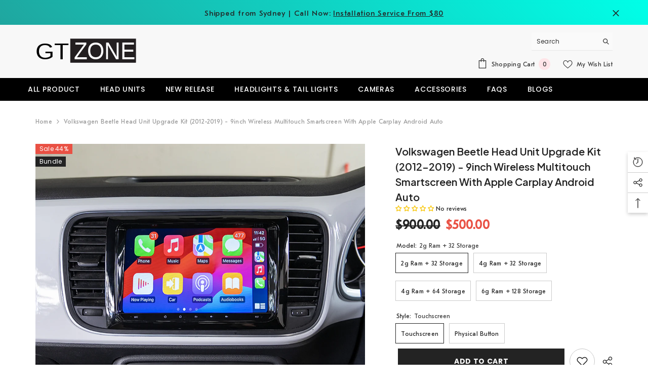

--- FILE ---
content_type: text/html; charset=utf-8
request_url: https://gtzone.com.au/products/volkswagen-beetle-2012-present-9-inch-wireless-carplay-android-auto-head-unit-navigation-bluetooth-wifi-head-unit
body_size: 105423
content:
<!doctype html><html
  class="no-js"
  lang="en"
  
>
  <head>
 
<meta name="google-site-verification" content="LPzu4c39c8NmiXlfVuR55KPVdd7pxYlLWOC2ICUVfHs">
    <!-- Added by AVADA SEO Suite -->
    <script>
  const avadaLightJsExclude = ['cdn.nfcube.com', 'assets/ecom.js', 'variant-title-king', 'linked_options_variants', 'smile-loader.js', 'smart-product-filter-search', 'rivo-loyalty-referrals', 'avada-cookie-consent', 'consentmo-gdpr', 'quinn'];
  const avadaLightJsInclude = ['https://www.googletagmanager.com/', 'https://connect.facebook.net/', 'https://business-api.tiktok.com/', 'https://static.klaviyo.com/', 'https://cdn.shopify.com/extensions/'];
  window.AVADA_SPEED_BLACKLIST = avadaLightJsInclude.map(item => new RegExp(item, 'i'));
  window.AVADA_SPEED_WHITELIST = avadaLightJsExclude.map(item => new RegExp(item, 'i'));
</script>

<script>
  const isSpeedUpEnable = !1743060667119 || Date.now() < 1743060667119;
  if (isSpeedUpEnable) {
    const avadaSpeedUp=1;
    if(isSpeedUpEnable) {
  function _0x55aa(_0x575858,_0x2fd0be){const _0x30a92f=_0x1cb5();return _0x55aa=function(_0x4e8b41,_0xcd1690){_0x4e8b41=_0x4e8b41-(0xb5e+0xd*0x147+-0x1b1a);let _0x1c09f7=_0x30a92f[_0x4e8b41];return _0x1c09f7;},_0x55aa(_0x575858,_0x2fd0be);}(function(_0x4ad4dc,_0x42545f){const _0x5c7741=_0x55aa,_0x323f4d=_0x4ad4dc();while(!![]){try{const _0x588ea5=parseInt(_0x5c7741(0x10c))/(0xb6f+-0x1853+0xce5)*(-parseInt(_0x5c7741(0x157))/(-0x2363*0x1+0x1dd4+0x591*0x1))+-parseInt(_0x5c7741(0x171))/(0x269b+-0xeb+-0xf*0x283)*(parseInt(_0x5c7741(0x116))/(0x2e1+0x1*0x17b3+-0x110*0x19))+-parseInt(_0x5c7741(0x147))/(-0x1489+-0x312*0x6+0x26fa*0x1)+-parseInt(_0x5c7741(0xfa))/(-0x744+0x1*0xb5d+-0x413)*(-parseInt(_0x5c7741(0x102))/(-0x1e87+0x9e*-0x16+0x2c22))+parseInt(_0x5c7741(0x136))/(0x1e2d+0x1498+-0x1a3*0x1f)+parseInt(_0x5c7741(0x16e))/(0x460+0x1d96+0x3*-0xb4f)*(-parseInt(_0x5c7741(0xe3))/(-0x9ca+-0x1*-0x93f+0x1*0x95))+parseInt(_0x5c7741(0xf8))/(-0x1f73*0x1+0x6*-0x510+0x3dde);if(_0x588ea5===_0x42545f)break;else _0x323f4d['push'](_0x323f4d['shift']());}catch(_0x5d6d7e){_0x323f4d['push'](_0x323f4d['shift']());}}}(_0x1cb5,-0x193549+0x5dc3*-0x31+-0x2f963*-0x13),(function(){const _0x5cb2b4=_0x55aa,_0x23f9e9={'yXGBq':function(_0x237aef,_0x385938){return _0x237aef!==_0x385938;},'XduVF':function(_0x21018d,_0x56ff60){return _0x21018d===_0x56ff60;},'RChnz':_0x5cb2b4(0xf4)+_0x5cb2b4(0xe9)+_0x5cb2b4(0x14a),'TAsuR':function(_0xe21eca,_0x33e114){return _0xe21eca%_0x33e114;},'EvLYw':function(_0x1326ad,_0x261d04){return _0x1326ad!==_0x261d04;},'nnhAQ':_0x5cb2b4(0x107),'swpMF':_0x5cb2b4(0x16d),'plMMu':_0x5cb2b4(0xe8)+_0x5cb2b4(0x135),'PqBPA':function(_0x2ba85c,_0x35b541){return _0x2ba85c<_0x35b541;},'NKPCA':_0x5cb2b4(0xfc),'TINqh':function(_0x4116e3,_0x3ffd02,_0x2c8722){return _0x4116e3(_0x3ffd02,_0x2c8722);},'BAueN':_0x5cb2b4(0x120),'NgloT':_0x5cb2b4(0x14c),'ThSSU':function(_0xeb212a,_0x4341c1){return _0xeb212a+_0x4341c1;},'lDDHN':function(_0x4a1a48,_0x45ebfb){return _0x4a1a48 instanceof _0x45ebfb;},'toAYB':function(_0xcf0fa9,_0xf5fa6a){return _0xcf0fa9 instanceof _0xf5fa6a;},'VMiyW':function(_0x5300e4,_0x44e0f4){return _0x5300e4(_0x44e0f4);},'iyhbw':_0x5cb2b4(0x119),'zuWfR':function(_0x19c3e4,_0x4ee6e8){return _0x19c3e4<_0x4ee6e8;},'vEmrv':function(_0xd798cf,_0x5ea2dd){return _0xd798cf!==_0x5ea2dd;},'yxERj':function(_0x24b03b,_0x5aa292){return _0x24b03b||_0x5aa292;},'MZpwM':_0x5cb2b4(0x110)+_0x5cb2b4(0x109)+'pt','IeUHK':function(_0x5a4c7e,_0x2edf70){return _0x5a4c7e-_0x2edf70;},'Idvge':function(_0x3b526e,_0x36b469){return _0x3b526e<_0x36b469;},'qRwfm':_0x5cb2b4(0x16b)+_0x5cb2b4(0xf1),'CvXDN':function(_0x4b4208,_0x1db216){return _0x4b4208<_0x1db216;},'acPIM':function(_0x7d44b7,_0x3020d2){return _0x7d44b7(_0x3020d2);},'MyLMO':function(_0x22d4b2,_0xe7a6a0){return _0x22d4b2<_0xe7a6a0;},'boDyh':function(_0x176992,_0x346381,_0xab7fc){return _0x176992(_0x346381,_0xab7fc);},'ZANXD':_0x5cb2b4(0x10f)+_0x5cb2b4(0x12a)+_0x5cb2b4(0x142),'CXwRZ':_0x5cb2b4(0x123)+_0x5cb2b4(0x15f),'AuMHM':_0x5cb2b4(0x161),'KUuFZ':_0x5cb2b4(0xe6),'MSwtw':_0x5cb2b4(0x13a),'ERvPB':_0x5cb2b4(0x134),'ycTDj':_0x5cb2b4(0x15b),'Tvhir':_0x5cb2b4(0x154)},_0x469be1=_0x23f9e9[_0x5cb2b4(0x153)],_0x36fe07={'blacklist':window[_0x5cb2b4(0x11f)+_0x5cb2b4(0x115)+'T'],'whitelist':window[_0x5cb2b4(0x11f)+_0x5cb2b4(0x13e)+'T']},_0x26516a={'blacklisted':[]},_0x34e4a6=(_0x2be2f5,_0x25b3b2)=>{const _0x80dd2=_0x5cb2b4;if(_0x2be2f5&&(!_0x25b3b2||_0x23f9e9[_0x80dd2(0x13b)](_0x25b3b2,_0x469be1))&&(!_0x36fe07[_0x80dd2(0x170)]||_0x36fe07[_0x80dd2(0x170)][_0x80dd2(0x151)](_0xa5c7cf=>_0xa5c7cf[_0x80dd2(0x12b)](_0x2be2f5)))&&(!_0x36fe07[_0x80dd2(0x165)]||_0x36fe07[_0x80dd2(0x165)][_0x80dd2(0x156)](_0x4e2570=>!_0x4e2570[_0x80dd2(0x12b)](_0x2be2f5)))&&_0x23f9e9[_0x80dd2(0xf7)](avadaSpeedUp,0x5*0x256+-0x1*0x66c+-0x542+0.5)&&_0x2be2f5[_0x80dd2(0x137)](_0x23f9e9[_0x80dd2(0xe7)])){const _0x413c89=_0x2be2f5[_0x80dd2(0x16c)];return _0x23f9e9[_0x80dd2(0xf7)](_0x23f9e9[_0x80dd2(0x11e)](_0x413c89,-0x1deb*-0x1+0xf13+-0x2cfc),0x1176+-0x78b*0x5+0x1441);}return _0x2be2f5&&(!_0x25b3b2||_0x23f9e9[_0x80dd2(0xed)](_0x25b3b2,_0x469be1))&&(!_0x36fe07[_0x80dd2(0x170)]||_0x36fe07[_0x80dd2(0x170)][_0x80dd2(0x151)](_0x3d689d=>_0x3d689d[_0x80dd2(0x12b)](_0x2be2f5)))&&(!_0x36fe07[_0x80dd2(0x165)]||_0x36fe07[_0x80dd2(0x165)][_0x80dd2(0x156)](_0x26a7b3=>!_0x26a7b3[_0x80dd2(0x12b)](_0x2be2f5)));},_0x11462f=function(_0x42927f){const _0x346823=_0x5cb2b4,_0x5426ae=_0x42927f[_0x346823(0x159)+'te'](_0x23f9e9[_0x346823(0x14e)]);return _0x36fe07[_0x346823(0x170)]&&_0x36fe07[_0x346823(0x170)][_0x346823(0x156)](_0x107b0d=>!_0x107b0d[_0x346823(0x12b)](_0x5426ae))||_0x36fe07[_0x346823(0x165)]&&_0x36fe07[_0x346823(0x165)][_0x346823(0x151)](_0x1e7160=>_0x1e7160[_0x346823(0x12b)](_0x5426ae));},_0x39299f=new MutationObserver(_0x45c995=>{const _0x21802a=_0x5cb2b4,_0x3bc801={'mafxh':function(_0x6f9c57,_0x229989){const _0x9d39b1=_0x55aa;return _0x23f9e9[_0x9d39b1(0xf7)](_0x6f9c57,_0x229989);},'SrchE':_0x23f9e9[_0x21802a(0xe2)],'pvjbV':_0x23f9e9[_0x21802a(0xf6)]};for(let _0x333494=-0x7d7+-0x893+0x106a;_0x23f9e9[_0x21802a(0x158)](_0x333494,_0x45c995[_0x21802a(0x16c)]);_0x333494++){const {addedNodes:_0x1b685b}=_0x45c995[_0x333494];for(let _0x2f087=0x1f03+0x84b+0x1*-0x274e;_0x23f9e9[_0x21802a(0x158)](_0x2f087,_0x1b685b[_0x21802a(0x16c)]);_0x2f087++){const _0x4e5bac=_0x1b685b[_0x2f087];if(_0x23f9e9[_0x21802a(0xf7)](_0x4e5bac[_0x21802a(0x121)],-0x1f3a+-0x1*0x1b93+-0x3*-0x139a)&&_0x23f9e9[_0x21802a(0xf7)](_0x4e5bac[_0x21802a(0x152)],_0x23f9e9[_0x21802a(0xe0)])){const _0x5d9a67=_0x4e5bac[_0x21802a(0x107)],_0x3fb522=_0x4e5bac[_0x21802a(0x16d)];if(_0x23f9e9[_0x21802a(0x103)](_0x34e4a6,_0x5d9a67,_0x3fb522)){_0x26516a[_0x21802a(0x160)+'d'][_0x21802a(0x128)]([_0x4e5bac,_0x4e5bac[_0x21802a(0x16d)]]),_0x4e5bac[_0x21802a(0x16d)]=_0x469be1;const _0x1e52da=function(_0x2c95ff){const _0x359b13=_0x21802a;if(_0x3bc801[_0x359b13(0x118)](_0x4e5bac[_0x359b13(0x159)+'te'](_0x3bc801[_0x359b13(0x166)]),_0x469be1))_0x2c95ff[_0x359b13(0x112)+_0x359b13(0x150)]();_0x4e5bac[_0x359b13(0xec)+_0x359b13(0x130)](_0x3bc801[_0x359b13(0xe4)],_0x1e52da);};_0x4e5bac[_0x21802a(0x12d)+_0x21802a(0x163)](_0x23f9e9[_0x21802a(0xf6)],_0x1e52da),_0x4e5bac[_0x21802a(0x12c)+_0x21802a(0x131)]&&_0x4e5bac[_0x21802a(0x12c)+_0x21802a(0x131)][_0x21802a(0x11a)+'d'](_0x4e5bac);}}}}});_0x39299f[_0x5cb2b4(0x105)](document[_0x5cb2b4(0x10b)+_0x5cb2b4(0x16a)],{'childList':!![],'subtree':!![]});const _0x2910a9=/[|\\{}()\[\]^$+*?.]/g,_0xa9f173=function(..._0x1baa33){const _0x3053cc=_0x5cb2b4,_0x2e6f61={'mMWha':function(_0x158c76,_0x5c404b){const _0x25a05c=_0x55aa;return _0x23f9e9[_0x25a05c(0xf7)](_0x158c76,_0x5c404b);},'BXirI':_0x23f9e9[_0x3053cc(0x141)],'COGok':function(_0x421bf7,_0x55453a){const _0x4fd417=_0x3053cc;return _0x23f9e9[_0x4fd417(0x167)](_0x421bf7,_0x55453a);},'XLSAp':function(_0x193984,_0x35c446){const _0x5bbecf=_0x3053cc;return _0x23f9e9[_0x5bbecf(0xed)](_0x193984,_0x35c446);},'EygRw':function(_0xfbb69c,_0x21b15d){const _0xe5c840=_0x3053cc;return _0x23f9e9[_0xe5c840(0x104)](_0xfbb69c,_0x21b15d);},'xZuNx':_0x23f9e9[_0x3053cc(0x139)],'SBUaW':function(_0x5739bf,_0x2c2fab){const _0x42cbb1=_0x3053cc;return _0x23f9e9[_0x42cbb1(0x172)](_0x5739bf,_0x2c2fab);},'EAoTR':function(_0x123b29,_0x5b29bf){const _0x2828d2=_0x3053cc;return _0x23f9e9[_0x2828d2(0x11d)](_0x123b29,_0x5b29bf);},'cdYdq':_0x23f9e9[_0x3053cc(0x14e)],'WzJcf':_0x23f9e9[_0x3053cc(0xe2)],'nytPK':function(_0x53f733,_0x4ad021){const _0x4f0333=_0x3053cc;return _0x23f9e9[_0x4f0333(0x148)](_0x53f733,_0x4ad021);},'oUrHG':_0x23f9e9[_0x3053cc(0x14d)],'dnxjX':function(_0xed6b5f,_0x573f55){const _0x57aa03=_0x3053cc;return _0x23f9e9[_0x57aa03(0x15a)](_0xed6b5f,_0x573f55);}};_0x23f9e9[_0x3053cc(0x15d)](_0x1baa33[_0x3053cc(0x16c)],-0x1a3*-0x9+-0xf9*0xb+-0x407*0x1)?(_0x36fe07[_0x3053cc(0x170)]=[],_0x36fe07[_0x3053cc(0x165)]=[]):(_0x36fe07[_0x3053cc(0x170)]&&(_0x36fe07[_0x3053cc(0x170)]=_0x36fe07[_0x3053cc(0x170)][_0x3053cc(0x106)](_0xa8e001=>_0x1baa33[_0x3053cc(0x156)](_0x4a8a28=>{const _0x2e425b=_0x3053cc;if(_0x2e6f61[_0x2e425b(0x111)](typeof _0x4a8a28,_0x2e6f61[_0x2e425b(0x155)]))return!_0xa8e001[_0x2e425b(0x12b)](_0x4a8a28);else{if(_0x2e6f61[_0x2e425b(0xeb)](_0x4a8a28,RegExp))return _0x2e6f61[_0x2e425b(0x145)](_0xa8e001[_0x2e425b(0xdf)](),_0x4a8a28[_0x2e425b(0xdf)]());}}))),_0x36fe07[_0x3053cc(0x165)]&&(_0x36fe07[_0x3053cc(0x165)]=[..._0x36fe07[_0x3053cc(0x165)],..._0x1baa33[_0x3053cc(0xff)](_0x4e4c02=>{const _0x7c755c=_0x3053cc;if(_0x23f9e9[_0x7c755c(0xf7)](typeof _0x4e4c02,_0x23f9e9[_0x7c755c(0x141)])){const _0x932437=_0x4e4c02[_0x7c755c(0xea)](_0x2910a9,_0x23f9e9[_0x7c755c(0x16f)]),_0x34e686=_0x23f9e9[_0x7c755c(0xf0)](_0x23f9e9[_0x7c755c(0xf0)]('.*',_0x932437),'.*');if(_0x36fe07[_0x7c755c(0x165)][_0x7c755c(0x156)](_0x21ef9a=>_0x21ef9a[_0x7c755c(0xdf)]()!==_0x34e686[_0x7c755c(0xdf)]()))return new RegExp(_0x34e686);}else{if(_0x23f9e9[_0x7c755c(0x117)](_0x4e4c02,RegExp)){if(_0x36fe07[_0x7c755c(0x165)][_0x7c755c(0x156)](_0x5a3f09=>_0x5a3f09[_0x7c755c(0xdf)]()!==_0x4e4c02[_0x7c755c(0xdf)]()))return _0x4e4c02;}}return null;})[_0x3053cc(0x106)](Boolean)]));const _0x3eeb55=document[_0x3053cc(0x11b)+_0x3053cc(0x10e)](_0x23f9e9[_0x3053cc(0xf0)](_0x23f9e9[_0x3053cc(0xf0)](_0x23f9e9[_0x3053cc(0x122)],_0x469be1),'"]'));for(let _0xf831f7=-0x21aa+-0x1793+0x393d*0x1;_0x23f9e9[_0x3053cc(0x14b)](_0xf831f7,_0x3eeb55[_0x3053cc(0x16c)]);_0xf831f7++){const _0x5868cb=_0x3eeb55[_0xf831f7];_0x23f9e9[_0x3053cc(0x132)](_0x11462f,_0x5868cb)&&(_0x26516a[_0x3053cc(0x160)+'d'][_0x3053cc(0x128)]([_0x5868cb,_0x23f9e9[_0x3053cc(0x14d)]]),_0x5868cb[_0x3053cc(0x12c)+_0x3053cc(0x131)][_0x3053cc(0x11a)+'d'](_0x5868cb));}let _0xdf8cd0=-0x17da+0x2461+-0xc87*0x1;[..._0x26516a[_0x3053cc(0x160)+'d']][_0x3053cc(0x10d)](([_0x226aeb,_0x33eaa7],_0xe33bca)=>{const _0x2aa7bf=_0x3053cc;if(_0x2e6f61[_0x2aa7bf(0x143)](_0x11462f,_0x226aeb)){const _0x41da0d=document[_0x2aa7bf(0x11c)+_0x2aa7bf(0x131)](_0x2e6f61[_0x2aa7bf(0x127)]);for(let _0x6784c7=0xd7b+-0xaa5+-0x2d6;_0x2e6f61[_0x2aa7bf(0x164)](_0x6784c7,_0x226aeb[_0x2aa7bf(0xe5)][_0x2aa7bf(0x16c)]);_0x6784c7++){const _0x4ca758=_0x226aeb[_0x2aa7bf(0xe5)][_0x6784c7];_0x2e6f61[_0x2aa7bf(0x12f)](_0x4ca758[_0x2aa7bf(0x133)],_0x2e6f61[_0x2aa7bf(0x13f)])&&_0x2e6f61[_0x2aa7bf(0x145)](_0x4ca758[_0x2aa7bf(0x133)],_0x2e6f61[_0x2aa7bf(0x100)])&&_0x41da0d[_0x2aa7bf(0xe1)+'te'](_0x4ca758[_0x2aa7bf(0x133)],_0x226aeb[_0x2aa7bf(0xe5)][_0x6784c7][_0x2aa7bf(0x12e)]);}_0x41da0d[_0x2aa7bf(0xe1)+'te'](_0x2e6f61[_0x2aa7bf(0x13f)],_0x226aeb[_0x2aa7bf(0x107)]),_0x41da0d[_0x2aa7bf(0xe1)+'te'](_0x2e6f61[_0x2aa7bf(0x100)],_0x2e6f61[_0x2aa7bf(0x101)](_0x33eaa7,_0x2e6f61[_0x2aa7bf(0x126)])),document[_0x2aa7bf(0x113)][_0x2aa7bf(0x146)+'d'](_0x41da0d),_0x26516a[_0x2aa7bf(0x160)+'d'][_0x2aa7bf(0x162)](_0x2e6f61[_0x2aa7bf(0x13d)](_0xe33bca,_0xdf8cd0),-0x105d*0x2+0x1*-0xeaa+0x2f65),_0xdf8cd0++;}}),_0x36fe07[_0x3053cc(0x170)]&&_0x23f9e9[_0x3053cc(0xf3)](_0x36fe07[_0x3053cc(0x170)][_0x3053cc(0x16c)],0x10f2+-0x1a42+0x951)&&_0x39299f[_0x3053cc(0x15c)]();},_0x4c2397=document[_0x5cb2b4(0x11c)+_0x5cb2b4(0x131)],_0x573f89={'src':Object[_0x5cb2b4(0x14f)+_0x5cb2b4(0xfd)+_0x5cb2b4(0x144)](HTMLScriptElement[_0x5cb2b4(0xf9)],_0x23f9e9[_0x5cb2b4(0x14e)]),'type':Object[_0x5cb2b4(0x14f)+_0x5cb2b4(0xfd)+_0x5cb2b4(0x144)](HTMLScriptElement[_0x5cb2b4(0xf9)],_0x23f9e9[_0x5cb2b4(0xe2)])};document[_0x5cb2b4(0x11c)+_0x5cb2b4(0x131)]=function(..._0x4db605){const _0x1480b5=_0x5cb2b4,_0x3a6982={'KNNxG':function(_0x32fa39,_0x2a57e4,_0x3cc08f){const _0x5ead12=_0x55aa;return _0x23f9e9[_0x5ead12(0x169)](_0x32fa39,_0x2a57e4,_0x3cc08f);}};if(_0x23f9e9[_0x1480b5(0x13b)](_0x4db605[-0x4*-0x376+0x4*0x2f+-0xe94][_0x1480b5(0x140)+'e'](),_0x23f9e9[_0x1480b5(0x139)]))return _0x4c2397[_0x1480b5(0x114)](document)(..._0x4db605);const _0x2f091d=_0x4c2397[_0x1480b5(0x114)](document)(..._0x4db605);try{Object[_0x1480b5(0xf2)+_0x1480b5(0x149)](_0x2f091d,{'src':{..._0x573f89[_0x1480b5(0x107)],'set'(_0x3ae2bc){const _0x5d6fdc=_0x1480b5;_0x3a6982[_0x5d6fdc(0x129)](_0x34e4a6,_0x3ae2bc,_0x2f091d[_0x5d6fdc(0x16d)])&&_0x573f89[_0x5d6fdc(0x16d)][_0x5d6fdc(0x10a)][_0x5d6fdc(0x125)](this,_0x469be1),_0x573f89[_0x5d6fdc(0x107)][_0x5d6fdc(0x10a)][_0x5d6fdc(0x125)](this,_0x3ae2bc);}},'type':{..._0x573f89[_0x1480b5(0x16d)],'get'(){const _0x436e9e=_0x1480b5,_0x4b63b9=_0x573f89[_0x436e9e(0x16d)][_0x436e9e(0xfb)][_0x436e9e(0x125)](this);if(_0x23f9e9[_0x436e9e(0xf7)](_0x4b63b9,_0x469be1)||_0x23f9e9[_0x436e9e(0x103)](_0x34e4a6,this[_0x436e9e(0x107)],_0x4b63b9))return null;return _0x4b63b9;},'set'(_0x174ea3){const _0x1dff57=_0x1480b5,_0xa2fd13=_0x23f9e9[_0x1dff57(0x103)](_0x34e4a6,_0x2f091d[_0x1dff57(0x107)],_0x2f091d[_0x1dff57(0x16d)])?_0x469be1:_0x174ea3;_0x573f89[_0x1dff57(0x16d)][_0x1dff57(0x10a)][_0x1dff57(0x125)](this,_0xa2fd13);}}}),_0x2f091d[_0x1480b5(0xe1)+'te']=function(_0x5b0870,_0x8c60d5){const _0xab22d4=_0x1480b5;if(_0x23f9e9[_0xab22d4(0xf7)](_0x5b0870,_0x23f9e9[_0xab22d4(0xe2)])||_0x23f9e9[_0xab22d4(0xf7)](_0x5b0870,_0x23f9e9[_0xab22d4(0x14e)]))_0x2f091d[_0x5b0870]=_0x8c60d5;else HTMLScriptElement[_0xab22d4(0xf9)][_0xab22d4(0xe1)+'te'][_0xab22d4(0x125)](_0x2f091d,_0x5b0870,_0x8c60d5);};}catch(_0x5a9461){console[_0x1480b5(0x168)](_0x23f9e9[_0x1480b5(0xef)],_0x5a9461);}return _0x2f091d;};const _0x5883c5=[_0x23f9e9[_0x5cb2b4(0xfe)],_0x23f9e9[_0x5cb2b4(0x13c)],_0x23f9e9[_0x5cb2b4(0xf5)],_0x23f9e9[_0x5cb2b4(0x15e)],_0x23f9e9[_0x5cb2b4(0x138)],_0x23f9e9[_0x5cb2b4(0x124)]],_0x4ab8d2=_0x5883c5[_0x5cb2b4(0xff)](_0x439d08=>{return{'type':_0x439d08,'listener':()=>_0xa9f173(),'options':{'passive':!![]}};});_0x4ab8d2[_0x5cb2b4(0x10d)](_0x4d3535=>{const _0x3882ab=_0x5cb2b4;document[_0x3882ab(0x12d)+_0x3882ab(0x163)](_0x4d3535[_0x3882ab(0x16d)],_0x4d3535[_0x3882ab(0xee)],_0x4d3535[_0x3882ab(0x108)]);});}()));function _0x1cb5(){const _0x15f8e0=['ault','some','tagName','CXwRZ','wheel','BXirI','every','6lYvYYX','PqBPA','getAttribu','IeUHK','touchstart','disconnect','Idvge','ERvPB','/blocked','blackliste','keydown','splice','stener','SBUaW','whitelist','SrchE','toAYB','warn','boDyh','ement','script[typ','length','type','346347wGqEBH','NgloT','blacklist','33OVoYHk','zuWfR','toString','NKPCA','setAttribu','swpMF','230EEqEiq','pvjbV','attributes','mousemove','RChnz','beforescri','y.com/exte','replace','COGok','removeEven','EvLYw','listener','ZANXD','ThSSU','e="','defineProp','MyLMO','cdn.shopif','MSwtw','plMMu','XduVF','22621984JRJQxz','prototype','8818116NVbcZr','get','SCRIPT','ertyDescri','AuMHM','map','WzJcf','nytPK','7kiZatp','TINqh','VMiyW','observe','filter','src','options','n/javascri','set','documentEl','478083wuqgQV','forEach','torAll','Avada cann','applicatio','mMWha','preventDef','head','bind','D_BLACKLIS','75496skzGVx','lDDHN','mafxh','script','removeChil','querySelec','createElem','vEmrv','TAsuR','AVADA_SPEE','string','nodeType','qRwfm','javascript','Tvhir','call','oUrHG','xZuNx','push','KNNxG','ot lazy lo','test','parentElem','addEventLi','value','EAoTR','tListener','ent','acPIM','name','touchmove','ptexecute','6968312SmqlIb','includes','ycTDj','iyhbw','touchend','yXGBq','KUuFZ','dnxjX','D_WHITELIS','cdYdq','toLowerCas','BAueN','ad script','EygRw','ptor','XLSAp','appendChil','4975500NoPAFA','yxERj','erties','nsions','CvXDN','\$&','MZpwM','nnhAQ','getOwnProp'];_0x1cb5=function(){return _0x15f8e0;};return _0x1cb5();}
}
    class LightJsLoader{constructor(e){this.jQs=[],this.listener=this.handleListener.bind(this,e),this.scripts=["default","defer","async"].reduce(((e,t)=>({...e,[t]:[]})),{});const t=this;e.forEach((e=>window.addEventListener(e,t.listener,{passive:!0})))}handleListener(e){const t=this;return e.forEach((e=>window.removeEventListener(e,t.listener))),"complete"===document.readyState?this.handleDOM():document.addEventListener("readystatechange",(e=>{if("complete"===e.target.readyState)return setTimeout(t.handleDOM.bind(t),1)}))}async handleDOM(){this.suspendEvent(),this.suspendJQuery(),this.findScripts(),this.preloadScripts();for(const e of Object.keys(this.scripts))await this.replaceScripts(this.scripts[e]);for(const e of["DOMContentLoaded","readystatechange"])await this.requestRepaint(),document.dispatchEvent(new Event("lightJS-"+e));document.lightJSonreadystatechange&&document.lightJSonreadystatechange();for(const e of["DOMContentLoaded","load"])await this.requestRepaint(),window.dispatchEvent(new Event("lightJS-"+e));await this.requestRepaint(),window.lightJSonload&&window.lightJSonload(),await this.requestRepaint(),this.jQs.forEach((e=>e(window).trigger("lightJS-jquery-load"))),window.dispatchEvent(new Event("lightJS-pageshow")),await this.requestRepaint(),window.lightJSonpageshow&&window.lightJSonpageshow()}async requestRepaint(){return new Promise((e=>requestAnimationFrame(e)))}findScripts(){document.querySelectorAll("script[type=lightJs]").forEach((e=>{e.hasAttribute("src")?e.hasAttribute("async")&&e.async?this.scripts.async.push(e):e.hasAttribute("defer")&&e.defer?this.scripts.defer.push(e):this.scripts.default.push(e):this.scripts.default.push(e)}))}preloadScripts(){const e=this,t=Object.keys(this.scripts).reduce(((t,n)=>[...t,...e.scripts[n]]),[]),n=document.createDocumentFragment();t.forEach((e=>{const t=e.getAttribute("src");if(!t)return;const s=document.createElement("link");s.href=t,s.rel="preload",s.as="script",n.appendChild(s)})),document.head.appendChild(n)}async replaceScripts(e){let t;for(;t=e.shift();)await this.requestRepaint(),new Promise((e=>{const n=document.createElement("script");[...t.attributes].forEach((e=>{"type"!==e.nodeName&&n.setAttribute(e.nodeName,e.nodeValue)})),t.hasAttribute("src")?(n.addEventListener("load",e),n.addEventListener("error",e)):(n.text=t.text,e()),t.parentNode.replaceChild(n,t)}))}suspendEvent(){const e={};[{obj:document,name:"DOMContentLoaded"},{obj:window,name:"DOMContentLoaded"},{obj:window,name:"load"},{obj:window,name:"pageshow"},{obj:document,name:"readystatechange"}].map((t=>function(t,n){function s(n){return e[t].list.indexOf(n)>=0?"lightJS-"+n:n}e[t]||(e[t]={list:[n],add:t.addEventListener,remove:t.removeEventListener},t.addEventListener=(...n)=>{n[0]=s(n[0]),e[t].add.apply(t,n)},t.removeEventListener=(...n)=>{n[0]=s(n[0]),e[t].remove.apply(t,n)})}(t.obj,t.name))),[{obj:document,name:"onreadystatechange"},{obj:window,name:"onpageshow"}].map((e=>function(e,t){let n=e[t];Object.defineProperty(e,t,{get:()=>n||function(){},set:s=>{e["lightJS"+t]=n=s}})}(e.obj,e.name)))}suspendJQuery(){const e=this;let t=window.jQuery;Object.defineProperty(window,"jQuery",{get:()=>t,set(n){if(!n||!n.fn||!e.jQs.includes(n))return void(t=n);n.fn.ready=n.fn.init.prototype.ready=e=>{e.bind(document)(n)};const s=n.fn.on;n.fn.on=n.fn.init.prototype.on=function(...e){if(window!==this[0])return s.apply(this,e),this;const t=e=>e.split(" ").map((e=>"load"===e||0===e.indexOf("load.")?"lightJS-jquery-load":e)).join(" ");return"string"==typeof e[0]||e[0]instanceof String?(e[0]=t(e[0]),s.apply(this,e),this):("object"==typeof e[0]&&Object.keys(e[0]).forEach((n=>{delete Object.assign(e[0],{[t(n)]:e[0][n]})[n]})),s.apply(this,e),this)},e.jQs.push(n),t=n}})}}
new LightJsLoader(["keydown","mousemove","touchend","touchmove","touchstart","wheel"]);
  }
</script>











    <!-- /Added by AVADA SEO Suite -->
    <!-- Google Tag Manager -->
    <!--
      <script>(function(w,d,s,l,i){w[l]=w[l]||[];w[l].push({'gtm.start':
      new Date().getTime(),event:'gtm.js'});var f=d.getElementsByTagName(s)[0],
      j=d.createElement(s),dl=l!='dataLayer'?'&l='+l:'';j.async=true;j.src=
      'https://www.googletagmanager.com/gtm.js?id='+i+dl;f.parentNode.insertBefore(j,f);
      })(window,document,'script','dataLayer','GTM-KGVZVXKB');</script>
    -->
    <!-- End Google Tag Manager -->
    <meta charset="utf-8">
    <meta http-equiv="X-UA-Compatible" content="IE=edge">
    <meta name="viewport" content="width=device-width,initial-scale=1">
    <meta name="theme-color" content="">
    
      
      
        <link rel="canonical" href="https://gtzone.com.au/products/volkswagen-beetle-2012-present-9-inch-wireless-carplay-android-auto-head-unit-navigation-bluetooth-wifi-head-unit">
      
    
<link rel="shortcut icon" href="//gtzone.com.au/cdn/shop/files/Favicon_PNG_32x32.png?v=1701222432" type="image/png"><link rel="preconnect" href="https://cdn.shopify.com" crossorigin>
    <title>
      Volkswagen Beetle Head Unit 9 Inch Upgrade Kit (2012-2019) - GTZONE
 &ndash; GTzone</title>
    
      <meta name="description" content="Upgrade your VW Volkswagen Beetle 2012-2019 with GT-Zone&#39;s Wireless Apple Carplay Android Auto Head Unit. Installation services available. Next day delivery and Free Shipping. One year Warranty Included.">
    
    

<meta property="og:site_name" content="GTzone">
<meta property="og:url" content="https://gtzone.com.au/products/volkswagen-beetle-2012-present-9-inch-wireless-carplay-android-auto-head-unit-navigation-bluetooth-wifi-head-unit">
<meta property="og:title" content="Volkswagen Beetle Head Unit 9 Inch Upgrade Kit (2012-2019) - GTZONE">
<meta property="og:type" content="product">
<meta property="og:description" content="Upgrade your VW Volkswagen Beetle 2012-2019 with GT-Zone&#39;s Wireless Apple Carplay Android Auto Head Unit. Installation services available. Next day delivery and Free Shipping. One year Warranty Included."><meta property="og:image" content="http://gtzone.com.au/cdn/shop/files/Product-image-with-logo001_c9e8fd00-a409-4a41-9a7c-eaa518607a8a.jpg?v=1737591273">
  <meta property="og:image:secure_url" content="https://gtzone.com.au/cdn/shop/files/Product-image-with-logo001_c9e8fd00-a409-4a41-9a7c-eaa518607a8a.jpg?v=1737591273">
  <meta property="og:image:width" content="1080">
  <meta property="og:image:height" content="1080"><meta property="og:price:amount" content="500.00">
  <meta property="og:price:currency" content="AUD"><meta name="twitter:card" content="summary_large_image">
<meta name="twitter:title" content="Volkswagen Beetle Head Unit 9 Inch Upgrade Kit (2012-2019) - GTZONE">
<meta name="twitter:description" content="Upgrade your VW Volkswagen Beetle 2012-2019 with GT-Zone&#39;s Wireless Apple Carplay Android Auto Head Unit. Installation services available. Next day delivery and Free Shipping. One year Warranty Included.">

    <script>window.performance && window.performance.mark && window.performance.mark('shopify.content_for_header.start');</script><meta name="google-site-verification" content="1Hepdf7ew7tTM3tJ4MWwHOIbSZQuJ3rAzxSA3c2Wrxw">
<meta name="facebook-domain-verification" content="0odkvoq1o8dfkunysgebdymr94ju0f">
<meta id="shopify-digital-wallet" name="shopify-digital-wallet" content="/75102224672/digital_wallets/dialog">
<meta name="shopify-checkout-api-token" content="643d42b0d32f6c3b8198202271fe4af7">
<meta id="in-context-paypal-metadata" data-shop-id="75102224672" data-venmo-supported="false" data-environment="production" data-locale="en_US" data-paypal-v4="true" data-currency="AUD">
<link rel="alternate" hreflang="x-default" href="https://gtzone.com.au/products/volkswagen-beetle-2012-present-9-inch-wireless-carplay-android-auto-head-unit-navigation-bluetooth-wifi-head-unit">
<link rel="alternate" hreflang="en" href="https://gtzone.com.au/products/volkswagen-beetle-2012-present-9-inch-wireless-carplay-android-auto-head-unit-navigation-bluetooth-wifi-head-unit">
<link rel="alternate" hreflang="en-NZ" href="https://gtzone.nz/products/volkswagen-beetle-2012-present-9-inch-wireless-carplay-android-auto-head-unit-navigation-bluetooth-wifi-head-unit">
<link rel="alternate" type="application/json+oembed" href="https://gtzone.com.au/products/volkswagen-beetle-2012-present-9-inch-wireless-carplay-android-auto-head-unit-navigation-bluetooth-wifi-head-unit.oembed">
<script async="async" src="/checkouts/internal/preloads.js?locale=en-AU"></script>
<link rel="preconnect" href="https://shop.app" crossorigin="anonymous">
<script async="async" src="https://shop.app/checkouts/internal/preloads.js?locale=en-AU&shop_id=75102224672" crossorigin="anonymous"></script>
<script id="apple-pay-shop-capabilities" type="application/json">{"shopId":75102224672,"countryCode":"AU","currencyCode":"AUD","merchantCapabilities":["supports3DS"],"merchantId":"gid:\/\/shopify\/Shop\/75102224672","merchantName":"GTzone","requiredBillingContactFields":["postalAddress","email","phone"],"requiredShippingContactFields":["postalAddress","email","phone"],"shippingType":"shipping","supportedNetworks":["visa","masterCard"],"total":{"type":"pending","label":"GTzone","amount":"1.00"},"shopifyPaymentsEnabled":true,"supportsSubscriptions":true}</script>
<script id="shopify-features" type="application/json">{"accessToken":"643d42b0d32f6c3b8198202271fe4af7","betas":["rich-media-storefront-analytics"],"domain":"gtzone.com.au","predictiveSearch":true,"shopId":75102224672,"locale":"en"}</script>
<script>var Shopify = Shopify || {};
Shopify.shop = "gtzone-4214.myshopify.com";
Shopify.locale = "en";
Shopify.currency = {"active":"AUD","rate":"1.0"};
Shopify.country = "AU";
Shopify.theme = {"name":"Avada Optimised Version of GTM Resetting 13\/01\/25 ","id":175866642720,"schema_name":"Ella","schema_version":"6.5.0","theme_store_id":null,"role":"main"};
Shopify.theme.handle = "null";
Shopify.theme.style = {"id":null,"handle":null};
Shopify.cdnHost = "gtzone.com.au/cdn";
Shopify.routes = Shopify.routes || {};
Shopify.routes.root = "/";</script>
<script type="module">!function(o){(o.Shopify=o.Shopify||{}).modules=!0}(window);</script>
<script>!function(o){function n(){var o=[];function n(){o.push(Array.prototype.slice.apply(arguments))}return n.q=o,n}var t=o.Shopify=o.Shopify||{};t.loadFeatures=n(),t.autoloadFeatures=n()}(window);</script>
<script>
  window.ShopifyPay = window.ShopifyPay || {};
  window.ShopifyPay.apiHost = "shop.app\/pay";
  window.ShopifyPay.redirectState = null;
</script>
<script id="shop-js-analytics" type="application/json">{"pageType":"product"}</script>
<script defer="defer" async type="module" src="//gtzone.com.au/cdn/shopifycloud/shop-js/modules/v2/client.init-shop-cart-sync_BdyHc3Nr.en.esm.js"></script>
<script defer="defer" async type="module" src="//gtzone.com.au/cdn/shopifycloud/shop-js/modules/v2/chunk.common_Daul8nwZ.esm.js"></script>
<script type="module">
  await import("//gtzone.com.au/cdn/shopifycloud/shop-js/modules/v2/client.init-shop-cart-sync_BdyHc3Nr.en.esm.js");
await import("//gtzone.com.au/cdn/shopifycloud/shop-js/modules/v2/chunk.common_Daul8nwZ.esm.js");

  window.Shopify.SignInWithShop?.initShopCartSync?.({"fedCMEnabled":true,"windoidEnabled":true});

</script>
<script>
  window.Shopify = window.Shopify || {};
  if (!window.Shopify.featureAssets) window.Shopify.featureAssets = {};
  window.Shopify.featureAssets['shop-js'] = {"shop-cart-sync":["modules/v2/client.shop-cart-sync_QYOiDySF.en.esm.js","modules/v2/chunk.common_Daul8nwZ.esm.js"],"init-fed-cm":["modules/v2/client.init-fed-cm_DchLp9rc.en.esm.js","modules/v2/chunk.common_Daul8nwZ.esm.js"],"shop-button":["modules/v2/client.shop-button_OV7bAJc5.en.esm.js","modules/v2/chunk.common_Daul8nwZ.esm.js"],"init-windoid":["modules/v2/client.init-windoid_DwxFKQ8e.en.esm.js","modules/v2/chunk.common_Daul8nwZ.esm.js"],"shop-cash-offers":["modules/v2/client.shop-cash-offers_DWtL6Bq3.en.esm.js","modules/v2/chunk.common_Daul8nwZ.esm.js","modules/v2/chunk.modal_CQq8HTM6.esm.js"],"shop-toast-manager":["modules/v2/client.shop-toast-manager_CX9r1SjA.en.esm.js","modules/v2/chunk.common_Daul8nwZ.esm.js"],"init-shop-email-lookup-coordinator":["modules/v2/client.init-shop-email-lookup-coordinator_UhKnw74l.en.esm.js","modules/v2/chunk.common_Daul8nwZ.esm.js"],"pay-button":["modules/v2/client.pay-button_DzxNnLDY.en.esm.js","modules/v2/chunk.common_Daul8nwZ.esm.js"],"avatar":["modules/v2/client.avatar_BTnouDA3.en.esm.js"],"init-shop-cart-sync":["modules/v2/client.init-shop-cart-sync_BdyHc3Nr.en.esm.js","modules/v2/chunk.common_Daul8nwZ.esm.js"],"shop-login-button":["modules/v2/client.shop-login-button_D8B466_1.en.esm.js","modules/v2/chunk.common_Daul8nwZ.esm.js","modules/v2/chunk.modal_CQq8HTM6.esm.js"],"init-customer-accounts-sign-up":["modules/v2/client.init-customer-accounts-sign-up_C8fpPm4i.en.esm.js","modules/v2/client.shop-login-button_D8B466_1.en.esm.js","modules/v2/chunk.common_Daul8nwZ.esm.js","modules/v2/chunk.modal_CQq8HTM6.esm.js"],"init-shop-for-new-customer-accounts":["modules/v2/client.init-shop-for-new-customer-accounts_CVTO0Ztu.en.esm.js","modules/v2/client.shop-login-button_D8B466_1.en.esm.js","modules/v2/chunk.common_Daul8nwZ.esm.js","modules/v2/chunk.modal_CQq8HTM6.esm.js"],"init-customer-accounts":["modules/v2/client.init-customer-accounts_dRgKMfrE.en.esm.js","modules/v2/client.shop-login-button_D8B466_1.en.esm.js","modules/v2/chunk.common_Daul8nwZ.esm.js","modules/v2/chunk.modal_CQq8HTM6.esm.js"],"shop-follow-button":["modules/v2/client.shop-follow-button_CkZpjEct.en.esm.js","modules/v2/chunk.common_Daul8nwZ.esm.js","modules/v2/chunk.modal_CQq8HTM6.esm.js"],"lead-capture":["modules/v2/client.lead-capture_BntHBhfp.en.esm.js","modules/v2/chunk.common_Daul8nwZ.esm.js","modules/v2/chunk.modal_CQq8HTM6.esm.js"],"checkout-modal":["modules/v2/client.checkout-modal_CfxcYbTm.en.esm.js","modules/v2/chunk.common_Daul8nwZ.esm.js","modules/v2/chunk.modal_CQq8HTM6.esm.js"],"shop-login":["modules/v2/client.shop-login_Da4GZ2H6.en.esm.js","modules/v2/chunk.common_Daul8nwZ.esm.js","modules/v2/chunk.modal_CQq8HTM6.esm.js"],"payment-terms":["modules/v2/client.payment-terms_MV4M3zvL.en.esm.js","modules/v2/chunk.common_Daul8nwZ.esm.js","modules/v2/chunk.modal_CQq8HTM6.esm.js"]};
</script>
<script>(function() {
  var isLoaded = false;
  function asyncLoad() {
    if (isLoaded) return;
    isLoaded = true;
    var urls = ["https:\/\/app.adoric-om.com\/adoric.js?key=7dcd72d6bf8d335a11ccc458f1bf6349\u0026shop=gtzone-4214.myshopify.com","https:\/\/cdn.one.store\/javascript\/dist\/1.0\/jcr-widget.js?account_id=shopify:gtzone-4214.myshopify.com\u0026shop=gtzone-4214.myshopify.com","https:\/\/assets.salesmartly.com\/js\/project_102074_106290_1723089692.js?shop=gtzone-4214.myshopify.com","https:\/\/omnisnippet1.com\/platforms\/shopify.js?source=scriptTag\u0026v=2025-05-15T12\u0026shop=gtzone-4214.myshopify.com"];
    for (var i = 0; i < urls.length; i++) {
      var s = document.createElement('script');
      if ((!1743060667119 || Date.now() < 1743060667119) &&
      (!window.AVADA_SPEED_BLACKLIST || window.AVADA_SPEED_BLACKLIST.some(pattern => pattern.test(s))) &&
      (!window.AVADA_SPEED_WHITELIST || window.AVADA_SPEED_WHITELIST.every(pattern => !pattern.test(s)))) s.type = 'lightJs'; else s.type = 'text/javascript';
      s.async = true;
      s.src = urls[i];
      var x = document.getElementsByTagName('script')[0];
      x.parentNode.insertBefore(s, x);
    }
  };
  if(window.attachEvent) {
    window.attachEvent('onload', asyncLoad);
  } else {
    window.addEventListener('load', asyncLoad, false);
  }
})();</script>
<script id="__st">var __st={"a":75102224672,"offset":39600,"reqid":"37922efd-4869-47f2-8798-4f3628bc953b-1768983114","pageurl":"gtzone.com.au\/products\/volkswagen-beetle-2012-present-9-inch-wireless-carplay-android-auto-head-unit-navigation-bluetooth-wifi-head-unit","u":"8a08124f00b6","p":"product","rtyp":"product","rid":8245487239456};</script>
<script>window.ShopifyPaypalV4VisibilityTracking = true;</script>
<script id="captcha-bootstrap">!function(){'use strict';const t='contact',e='account',n='new_comment',o=[[t,t],['blogs',n],['comments',n],[t,'customer']],c=[[e,'customer_login'],[e,'guest_login'],[e,'recover_customer_password'],[e,'create_customer']],r=t=>t.map((([t,e])=>`form[action*='/${t}']:not([data-nocaptcha='true']) input[name='form_type'][value='${e}']`)).join(','),a=t=>()=>t?[...document.querySelectorAll(t)].map((t=>t.form)):[];function s(){const t=[...o],e=r(t);return a(e)}const i='password',u='form_key',d=['recaptcha-v3-token','g-recaptcha-response','h-captcha-response',i],f=()=>{try{return window.sessionStorage}catch{return}},m='__shopify_v',_=t=>t.elements[u];function p(t,e,n=!1){try{const o=window.sessionStorage,c=JSON.parse(o.getItem(e)),{data:r}=function(t){const{data:e,action:n}=t;return t[m]||n?{data:e,action:n}:{data:t,action:n}}(c);for(const[e,n]of Object.entries(r))t.elements[e]&&(t.elements[e].value=n);n&&o.removeItem(e)}catch(o){console.error('form repopulation failed',{error:o})}}const l='form_type',E='cptcha';function T(t){t.dataset[E]=!0}const w=window,h=w.document,L='Shopify',v='ce_forms',y='captcha';let A=!1;((t,e)=>{const n=(g='f06e6c50-85a8-45c8-87d0-21a2b65856fe',I='https://cdn.shopify.com/shopifycloud/storefront-forms-hcaptcha/ce_storefront_forms_captcha_hcaptcha.v1.5.2.iife.js',D={infoText:'Protected by hCaptcha',privacyText:'Privacy',termsText:'Terms'},(t,e,n)=>{const o=w[L][v],c=o.bindForm;if(c)return c(t,g,e,D).then(n);var r;o.q.push([[t,g,e,D],n]),r=I,A||(h.body.append(Object.assign(h.createElement('script'),{id:'captcha-provider',async:!0,src:r})),A=!0)});var g,I,D;w[L]=w[L]||{},w[L][v]=w[L][v]||{},w[L][v].q=[],w[L][y]=w[L][y]||{},w[L][y].protect=function(t,e){n(t,void 0,e),T(t)},Object.freeze(w[L][y]),function(t,e,n,w,h,L){const[v,y,A,g]=function(t,e,n){const i=e?o:[],u=t?c:[],d=[...i,...u],f=r(d),m=r(i),_=r(d.filter((([t,e])=>n.includes(e))));return[a(f),a(m),a(_),s()]}(w,h,L),I=t=>{const e=t.target;return e instanceof HTMLFormElement?e:e&&e.form},D=t=>v().includes(t);t.addEventListener('submit',(t=>{const e=I(t);if(!e)return;const n=D(e)&&!e.dataset.hcaptchaBound&&!e.dataset.recaptchaBound,o=_(e),c=g().includes(e)&&(!o||!o.value);(n||c)&&t.preventDefault(),c&&!n&&(function(t){try{if(!f())return;!function(t){const e=f();if(!e)return;const n=_(t);if(!n)return;const o=n.value;o&&e.removeItem(o)}(t);const e=Array.from(Array(32),(()=>Math.random().toString(36)[2])).join('');!function(t,e){_(t)||t.append(Object.assign(document.createElement('input'),{type:'hidden',name:u})),t.elements[u].value=e}(t,e),function(t,e){const n=f();if(!n)return;const o=[...t.querySelectorAll(`input[type='${i}']`)].map((({name:t})=>t)),c=[...d,...o],r={};for(const[a,s]of new FormData(t).entries())c.includes(a)||(r[a]=s);n.setItem(e,JSON.stringify({[m]:1,action:t.action,data:r}))}(t,e)}catch(e){console.error('failed to persist form',e)}}(e),e.submit())}));const S=(t,e)=>{t&&!t.dataset[E]&&(n(t,e.some((e=>e===t))),T(t))};for(const o of['focusin','change'])t.addEventListener(o,(t=>{const e=I(t);D(e)&&S(e,y())}));const B=e.get('form_key'),M=e.get(l),P=B&&M;t.addEventListener('DOMContentLoaded',(()=>{const t=y();if(P)for(const e of t)e.elements[l].value===M&&p(e,B);[...new Set([...A(),...v().filter((t=>'true'===t.dataset.shopifyCaptcha))])].forEach((e=>S(e,t)))}))}(h,new URLSearchParams(w.location.search),n,t,e,['guest_login'])})(!0,!0)}();</script>
<script integrity="sha256-4kQ18oKyAcykRKYeNunJcIwy7WH5gtpwJnB7kiuLZ1E=" data-source-attribution="shopify.loadfeatures" defer="defer" src="//gtzone.com.au/cdn/shopifycloud/storefront/assets/storefront/load_feature-a0a9edcb.js" crossorigin="anonymous"></script>
<script crossorigin="anonymous" defer="defer" src="//gtzone.com.au/cdn/shopifycloud/storefront/assets/shopify_pay/storefront-65b4c6d7.js?v=20250812"></script>
<script data-source-attribution="shopify.dynamic_checkout.dynamic.init">var Shopify=Shopify||{};Shopify.PaymentButton=Shopify.PaymentButton||{isStorefrontPortableWallets:!0,init:function(){window.Shopify.PaymentButton.init=function(){};var t=document.createElement("script");t.src="https://gtzone.com.au/cdn/shopifycloud/portable-wallets/latest/portable-wallets.en.js",t.type="module",document.head.appendChild(t)}};
</script>
<script data-source-attribution="shopify.dynamic_checkout.buyer_consent">
  function portableWalletsHideBuyerConsent(e){var t=document.getElementById("shopify-buyer-consent"),n=document.getElementById("shopify-subscription-policy-button");t&&n&&(t.classList.add("hidden"),t.setAttribute("aria-hidden","true"),n.removeEventListener("click",e))}function portableWalletsShowBuyerConsent(e){var t=document.getElementById("shopify-buyer-consent"),n=document.getElementById("shopify-subscription-policy-button");t&&n&&(t.classList.remove("hidden"),t.removeAttribute("aria-hidden"),n.addEventListener("click",e))}window.Shopify?.PaymentButton&&(window.Shopify.PaymentButton.hideBuyerConsent=portableWalletsHideBuyerConsent,window.Shopify.PaymentButton.showBuyerConsent=portableWalletsShowBuyerConsent);
</script>
<script data-source-attribution="shopify.dynamic_checkout.cart.bootstrap">document.addEventListener("DOMContentLoaded",(function(){function t(){return document.querySelector("shopify-accelerated-checkout-cart, shopify-accelerated-checkout")}if(t())Shopify.PaymentButton.init();else{new MutationObserver((function(e,n){t()&&(Shopify.PaymentButton.init(),n.disconnect())})).observe(document.body,{childList:!0,subtree:!0})}}));
</script>
<link id="shopify-accelerated-checkout-styles" rel="stylesheet" media="screen" href="https://gtzone.com.au/cdn/shopifycloud/portable-wallets/latest/accelerated-checkout-backwards-compat.css" crossorigin="anonymous">
<style id="shopify-accelerated-checkout-cart">
        #shopify-buyer-consent {
  margin-top: 1em;
  display: inline-block;
  width: 100%;
}

#shopify-buyer-consent.hidden {
  display: none;
}

#shopify-subscription-policy-button {
  background: none;
  border: none;
  padding: 0;
  text-decoration: underline;
  font-size: inherit;
  cursor: pointer;
}

#shopify-subscription-policy-button::before {
  box-shadow: none;
}

      </style>
<script id="sections-script" data-sections="header-navigation-plain,header-mobile" defer="defer" src="//gtzone.com.au/cdn/shop/t/20/compiled_assets/scripts.js?v=6438"></script>
<script>window.performance && window.performance.mark && window.performance.mark('shopify.content_for_header.end');</script>

    <style>
    
@import url('https://fonts.googleapis.com/css?family=Poppins:300,300i,400,400i,500,500i,600,600i,700,700i,800,800i&display=swap');
                

          
                    
          
    

    :root {
        /* Settings Body */
        
            --font-body-family: Poppins;
        
        --font-body-size: 12px;
        --font-body-weight: 400;
        --body-line-height: 22px;
        --body-letter-spacing: .02em;

        /* Settings Heading */
        
            --font-heading-family: Poppins;
        
        --font-heading-size: 16px;
        --font-heading-weight: 500;
        --font-heading-style: normal;
        --heading-line-height: 24px;
        --heading-letter-spacing: .05em;
        --heading-text-transform: uppercase;
        --heading-border-height: 2px;

        /* Settings Navigation */
        /* Menu Lv1 */
        
            --font-menu-lv1-family: Poppins;
        
        --font-menu-lv1-size: 14px;
        --font-menu-lv1-weight: 500;
        --menu-lv1-line-height: 22px;
        --menu-lv1-letter-spacing: .05em;
        --menu-lv1-text-transform: uppercase;

        /* Menu Lv2 */
        
            --font-menu-lv2-family: Poppins;
        
        --font-menu-lv2-size: 12px;
        --font-menu-lv2-weight: 400;
        --menu-lv2-line-height: 22px;
        --menu-lv2-letter-spacing: .02em;
        --menu-lv2-text-transform: capitalize;

        /* Menu Lv3 */
        
            --font-menu-lv3-family: Poppins;
        
        --font-menu-lv3-size: 12px;
        --font-menu-lv3-weight: 400;
        --menu-lv3-line-height: 22px;
        --menu-lv3-letter-spacing: .02em;
        --menu-lv3-text-transform: capitalize;

        /* Mega Menu Lv2 */
        
            --font-mega-menu-lv2-family: Poppins;
        
        --font-mega-menu-lv2-size: 12px;
        --font-mega-menu-lv2-weight: 600;
        --font-mega-menu-lv2-style: normal;
        --mega-menu-lv2-line-height: 22px;
        --mega-menu-lv2-letter-spacing: .02em;
        --mega-menu-lv2-text-transform: uppercase;

        /* Mega Menu Lv3 */
        
            --font-mega-menu-lv3-family: Poppins;
        
        --font-mega-menu-lv3-size: 12px;
        --font-mega-menu-lv3-weight: 400;
        --mega-menu-lv3-line-height: 22px;
        --mega-menu-lv3-letter-spacing: .02em;
        --mega-menu-lv3-text-transform: capitalize;

        /* Product Card Title */--product-title-font: Poppins;--product-title-font-size : 12px;
        --product-title-font-weight : 400;
        --product-title-line-height: 22px;
        --product-title-letter-spacing: .02em;
        --product-title-line-text : 2;
        --product-title-text-transform : capitalize;
        --product-title-margin-bottom: 10px;

        /* Product Card Vendor */--product-vendor-font: Poppins;--product-vendor-font-size : 12px;
        --product-vendor-font-weight : 400;
        --product-vendor-font-style : normal;
        --product-vendor-line-height: 22px;
        --product-vendor-letter-spacing: .02em;
        --product-vendor-text-transform : uppercase;
        --product-vendor-margin-bottom: 0px;

        /* Product Card Price */--product-price-font: Poppins;--product-price-font-size : 14px;
        --product-price-font-weight : 600;
        --product-price-line-height: 22px;
        --product-price-letter-spacing: .02em;
        --product-price-margin-top: 0px;
        --product-price-margin-bottom: 13px;

        /* Product Card Badge */--badge-font: Poppins;--badge-font-size : 12px;
        --badge-font-weight : 400;
        --badge-text-transform : capitalize;
        --badge-letter-spacing: .02em;
        --badge-line-height: 20px;
        --badge-border-radius: 0px;
        --badge-padding-top: 0px;
        --badge-padding-bottom: 0px;
        --badge-padding-left-right: 8px;
        --badge-postion-top: 0px;
        --badge-postion-left-right: 0px;

        /* Product Quickview */
        --product-quickview-font-size : 12px;
        --product-quickview-line-height: 23px;
        --product-quickview-border-radius: 1px;
        --product-quickview-padding-top: 0px;
        --product-quickview-padding-bottom: 0px;
        --product-quickview-padding-left-right: 7px;
        --product-quickview-sold-out-product: #e95144;--product-quickview-box-shadow: none;/* Blog Card Tile */--blog-title-font: Poppins;--blog-title-font-size : 20px;
        --blog-title-font-weight : 700;
        --blog-title-line-height: 29px;
        --blog-title-letter-spacing: .09em;
        --blog-title-text-transform : uppercase;

        /* Blog Card Info (Date, Author) */--blog-info-font: Poppins;--blog-info-font-size : 14px;
        --blog-info-font-weight : 400;
        --blog-info-line-height: 20px;
        --blog-info-letter-spacing: .02em;
        --blog-info-text-transform : uppercase;

        /* Button 1 */--btn-1-font-family: Poppins;--btn-1-font-size: 14px;
        --btn-1-font-weight: 700;
        --btn-1-text-transform: uppercase;
        --btn-1-line-height: 22px;
        --btn-1-letter-spacing: .05em;
        --btn-1-text-align: center;
        --btn-1-border-radius: 0px;
        --btn-1-border-width: 1px;
        --btn-1-border-style: solid;
        --btn-1-padding-top: 10px;
        --btn-1-padding-bottom: 10px;
        --btn-1-horizontal-length: 0px;
        --btn-1-vertical-length: 0px;
        --btn-1-blur-radius: 0px;
        --btn-1-spread: 0px;
        
        
        
          --btn-1-all-bg-opacity-hover: rgba(0, 0, 0, 0.5);
        
        
            --btn-1-inset: ;
        

        /* Button 2 */--btn-2-font-family: Poppins;--btn-2-font-size: 18px;
        --btn-2-font-weight: 700;
        --btn-2-text-transform: uppercase;
        --btn-2-line-height: 23px;
        --btn-2-letter-spacing: .05em;
        --btn-2-text-align: right;
        --btn-2-border-radius: 6px;
        --btn-2-border-width: 1px;
        --btn-2-border-style: solid;
        --btn-2-padding-top: 20px;
        --btn-2-padding-bottom: 20px;
        --btn-2-horizontal-length: 4px;
        --btn-2-vertical-length: 4px;
        --btn-2-blur-radius: 7px;
        --btn-2-spread: 0px;
        
        
          --btn-2-all-bg-opacity: rgba(25, 145, 226, 0.5);
        
        
          --btn-2-all-bg-opacity-hover: rgba(0, 0, 0, 0.5);
        
        
            --btn-2-inset: ;
        

        /* Button 3 */--btn-3-font-family: Poppins;--btn-3-font-size: 14px;
        --btn-3-font-weight: 700;
        --btn-3-text-transform: uppercase;
        --btn-3-line-height: 22px;
        --btn-3-letter-spacing: .05em;
        --btn-3-text-align: center;
        --btn-3-border-radius: 0px;
        --btn-3-border-width: 1px;
        --btn-3-border-style: solid;
        --btn-3-padding-top: 10px;
        --btn-3-padding-bottom: 10px;
        --btn-3-horizontal-length: 0px;
        --btn-3-vertical-length: 0px;
        --btn-3-blur-radius: 0px;
        --btn-3-spread: 0px;
        
        
          --btn-3-all-bg-opacity: rgba(0, 0, 0, 0.1);
        
        
          --btn-3-all-bg-opacity-hover: rgba(0, 0, 0, 0.1);
        

        
            --btn-3-inset: ;
        

        /* Footer Heading */--footer-heading-font-family: Poppins;--footer-heading-font-size : 15px;
        --footer-heading-font-weight : 600;
        --footer-heading-line-height : 22px;
        --footer-heading-letter-spacing : .05em;
        --footer-heading-text-transform : uppercase;

        /* Footer Link */--footer-link-font-family: Poppins;--footer-link-font-size : 12px;
        --footer-link-font-weight : ;
        --footer-link-line-height : 28px;
        --footer-link-letter-spacing : .02em;
        --footer-link-text-transform : capitalize;

        /* Page Title */
        
            --font-page-title-family: Poppins;
        
        --font-page-title-size: 20px;
        --font-page-title-weight: 700;
        --font-page-title-style: normal;
        --page-title-line-height: 20px;
        --page-title-letter-spacing: .05em;
        --page-title-text-transform: uppercase;

        /* Font Product Tab Title */
        --font-tab-type-1: Poppins;
        --font-tab-type-2: Poppins;

        /* Text Size */
        --text-size-font-size : 10px;
        --text-size-font-weight : 400;
        --text-size-line-height : 22px;
        --text-size-letter-spacing : 0;
        --text-size-text-transform : uppercase;
        --text-size-color : #787878;

        /* Font Weight */
        --font-weight-normal: 400;
        --font-weight-medium: 500;
        --font-weight-semibold: 600;
        --font-weight-bold: 700;
        --font-weight-bolder: 800;
        --font-weight-black: 900;

        /* Radio Button */
        --form-label-checkbox-before-bg: #fff;
        --form-label-checkbox-before-border: #cecece;
        --form-label-checkbox-before-bg-checked: #000;

        /* Conatiner */
        --body-custom-width-container: 1600px;

        /* Layout Boxed */
        --color-background-layout-boxed: #f8f8f8;/* Arrow */
        --position-horizontal-slick-arrow: 0;

        /* General Color*/
        --color-text: #232323;
        --color-text2: #969696;
        --color-global: #232323;
        --color-white: #FFFFFF;
        --color-grey: #868686;
        --color-black: #202020;
        --color-base-text-rgb: 35, 35, 35;
        --color-base-text2-rgb: 150, 150, 150;
        --color-background: #ffffff;
        --color-background-rgb: 255, 255, 255;
        --color-background-overylay: rgba(255, 255, 255, 0.9);
        --color-base-accent-text: ;
        --color-base-accent-1: ;
        --color-base-accent-2: ;
        --color-link: #232323;
        --color-link-hover: #232323;
        --color-error: #D93333;
        --color-error-bg: #FCEEEE;
        --color-success: #5A5A5A;
        --color-success-bg: #DFF0D8;
        --color-info: #202020;
        --color-info-bg: #FFF2DD;
        --color-link-underline: rgba(35, 35, 35, 0.5);

        --color-breadcrumb: #999999;
        --colors-breadcrumb-hover: #232323;
        --colors-breadcrumb-active: #999999;

        --border-global: #e6e6e6;
        --bg-global: #fafafa;

        --bg-planceholder: #fafafa;

        --color-warning: #fff;
        --bg-warning: #e0b252;

        --color-background-10 : #e9e9e9;
        --color-background-20 : #d3d3d3;
        --color-background-30 : #bdbdbd;
        --color-background-50 : #919191;
        --color-background-global : #919191;

        /* Arrow Color */
        --arrow-color: #323232;
        --arrow-background-color: #fff;
        --arrow-border-color: #ccc;
        --arrow-color-hover: #323232;
        --arrow-background-color-hover: #f8f8f8;
        --arrow-border-color-hover: #f8f8f8;

        --arrow-width: 35px;
        --arrow-height: 35px;
        --arrow-size: px;
        --arrow-size-icon: 17px;
        --arrow-border-radius: 50%;
        --arrow-border-width: 1px;

        /* Pagination Color */
        --pagination-item-color: #3c3c3c;
        --pagination-item-color-active: #3c3c3c;
        --pagination-item-bg-color: 
        #fff;
        --pagination-item-bg-color-active: #fff;
        --pagination-item-border-color: #fff;
        --pagination-item-border-color-active: #ffffff;

        --pagination-arrow-color: #3c3c3c;
        --pagination-arrow-color-active: #3c3c3c;
        --pagination-arrow-bg-color: #fff;
        --pagination-arrow-bg-color-active: #fff;
        --pagination-arrow-border-color: #fff;
        --pagination-arrow-border-color-active: #fff;

        /* Dots Color */
        --dots-color: transparent;
        --dots-border-color: #323232;
        --dots-color-active: #323232;
        --dots-border-color-active: #323232;
        --dots-style2-background-opacity: #00000050;
        --dots-width: 12px;
        --dots-height: 12px;

        /* Button Color */
        --btn-1-color: #FFFFFF;
        --btn-1-bg: #232323;
        --btn-1-border: #232323;
        --btn-1-color-hover: #232323;
        --btn-1-bg-hover: #ffffff;
        --btn-1-border-hover: #232323;

        --btn-2-color: #232323;
        --btn-2-bg: #FFFFFF;
        --btn-2-border: #727272;
        --btn-2-color-hover: #FFFFFF;
        --btn-2-bg-hover: #232323;
        --btn-2-border-hover: #232323;

        --btn-3-color: #FFFFFF;
        --btn-3-bg: #e9514b;
        --btn-3-border: #e9514b;
        --btn-3-color-hover: #ffffff;
        --btn-3-bg-hover: #e9514b;
        --btn-3-border-hover: #e9514b;

        --anchor-transition: all ease .3s;
        --bg-white: #ffffff;
        --bg-black: #000000;
        --bg-grey: #808080;
        --icon: var(--color-text);
        --text-cart: #3c3c3c;
        --duration-short: 100ms;
        --duration-default: 350ms;
        --duration-long: 500ms;

        --form-input-bg: #ffffff;
        --form-input-border: #c7c7c7;
        --form-input-color: #232323;;
        --form-input-placeholder: #868686;
        --form-label: #232323;

        --new-badge-color: #232323;
        --new-badge-bg: #FFFFFF;
        --sale-badge-color: #ffffff;
        --sale-badge-bg: #e95144;
        --sold-out-badge-color: #ffffff;
        --sold-out-badge-bg: #c1c1c1;
        --custom-badge-color: #ffffff;
        --custom-badge-bg: #ffbb49;
        --bundle-badge-color: #ffffff;
        --bundle-badge-bg: #232323;
        
        --product-title-color : #232323;
        --product-title-color-hover : #232323;
        --product-vendor-color : #969696;
        --product-price-color : #232323;
        --product-sale-price-color : #e95144;
        --product-compare-price-color : #969696;
        --product-review-full-color : #000000;
        --product-review-empty-color : #A4A4A4;
        --product-swatch-border : #cbcbcb;
        --product-swatch-border-active : #232323;
        --product-swatch-width : 40px;
        --product-swatch-height : 40px;
        --product-swatch-border-radius : 0px;
        --product-swatch-color-width : 40px;
        --product-swatch-color-height : 40px;
        --product-swatch-color-border-radius : 20px;
        --product-wishlist-color : #000000;
        --product-wishlist-bg : #ffffff;
        --product-wishlist-border : transparent;
        --product-wishlist-color-added : #ffffff;
        --product-wishlist-bg-added : #000000;
        --product-wishlist-border-added : transparent;
        --product-compare-color : #000000;
        --product-compare-bg : #FFFFFF;
        --product-compare-color-added : #D12442;
        --product-compare-bg-added : #FFFFFF;
        --product-hot-stock-text-color : #d62828;
        --product-quick-view-color : #000000;
        --product-cart-image-fit : contain;
        --product-title-variant-font-size: 16px;

        
          --product-quick-view-bg : #FFFFFF;
        
        --product-quick-view-bg-above-button: rgba(255, 255, 255, 0.7);
        --product-quick-view-color-hover : #FFFFFF;
        --product-quick-view-bg-hover : #000000;

        --product-action-color : #232323;       
        --product-action-bg : #ffffff;
        --product-action-border : #000000;
        --product-action-color-hover : #FFFFFF;
        --product-action-bg-hover : #232323;
        --product-action-border-hover : #232323;

        /* Multilevel Category Filter */
        --color-label-multiLevel-categories: #232323;
        --bg-label-multiLevel-categories: #fff;
        --color-button-multiLevel-categories: #fff;
        --bg-button-multiLevel-categories: #ff8b21;
        --border-button-multiLevel-categories: transparent;
        --hover-color-button-multiLevel-categories: #fff;
        --hover-bg-button-multiLevel-categories: #ff8b21;--cart-item-bg : #ffffff;
            --cart-item-border : #e8e8e8;
            --cart-item-border-width : 1px;
            --cart-item-border-style : solid;

        --w-product-swatch-custom: 30px;
        --h-product-swatch-custom: 30px;
        --w-product-swatch-custom-mb: 20px;
        --h-product-swatch-custom-mb: 20px;
        --font-size-product-swatch-more: 12px;

        --swatch-border : #cbcbcb;
        --swatch-border-active : #232323;

        --variant-size: #232323;
        --variant-size-border: #e7e7e7;
        --variant-size-bg: #ffffff;
        --variant-size-hover: #ffffff;
        --variant-size-border-hover: #232323;
        --variant-size-bg-hover: #232323;

        --variant-bg : #ffffff;
        --variant-color : #232323;
        --variant-bg-active : #ffffff;
        --variant-color-active : #232323;

        /* Font Size Text Social */
        --fontsize-text-social: 12px;
        
        /* Sidebar Animation */
        --page-content-distance: 64px;
        --sidebar-content-distance: 40px;
        --button-transition-ease: cubic-bezier(.25,.46,.45,.94);

        /* Loading Spinner Color */
        --spinner-top-color: #fc0;
        --spinner-right-color: #4dd4c6;
        --spinner-bottom-color: #f00;
        --spinner-left-color: #f6f6f6;

        /* Product Card Marquee */
        --product-marquee-background-color: ;
        --product-marquee-text-color: #FFFFFF;
        --product-marquee-text-size: 14px;
        --product-marquee-text-mobile-size: 14px;
        --product-marquee-text-weight: 400;
        --product-marquee-text-transform: none;
        --product-marquee-text-style: italic;
        --product-marquee-speed: ;  
        --product-marquee-line-height: calc(var(--product-marquee-text-mobile-size) * 1.5);
    }
</style>
    <link href="//gtzone.com.au/cdn/shop/t/20/assets/base.css?v=30029937099268977271736724354" rel="stylesheet" type="text/css" media="all" />
<link href="//gtzone.com.au/cdn/shop/t/20/assets/animated.css?v=21419959301011117551736724130" rel="stylesheet" type="text/css" media="all" />
<link href="//gtzone.com.au/cdn/shop/t/20/assets/component-card.css?v=77690346337914199191736724156" rel="stylesheet" type="text/css" media="all" />
<link href="//gtzone.com.au/cdn/shop/t/20/assets/component-loading-overlay.css?v=170491267859233445071736724192" rel="stylesheet" type="text/css" media="all" />
<link href="//gtzone.com.au/cdn/shop/t/20/assets/component-loading-banner.css?v=41583448467146640571736724191" rel="stylesheet" type="text/css" media="all" />
<link href="//gtzone.com.au/cdn/shop/t/20/assets/component-quick-cart.css?v=22436173547379215311736724220" rel="stylesheet" type="text/css" media="all" />
<link rel="stylesheet" href="//gtzone.com.au/cdn/shop/t/20/assets/vendor.css?v=51530415543490038341736724305" media="print" onload="this.media='all'">
<noscript><link href="//gtzone.com.au/cdn/shop/t/20/assets/vendor.css?v=51530415543490038341736724305" rel="stylesheet" type="text/css" media="all" /></noscript>


<link href="//gtzone.com.au/cdn/shop/t/20/assets/component-predictive-search.css?v=104537003445991516671736724207" rel="stylesheet" type="text/css" media="all" />
<link rel="stylesheet" href="//gtzone.com.au/cdn/shop/t/20/assets/component-newsletter.css?v=54058530822278129331736724202" media="print" onload="this.media='all'">
<link rel="stylesheet" href="//gtzone.com.au/cdn/shop/t/20/assets/component-slider.css?v=37888473738646685221736724234" media="print" onload="this.media='all'">
<link rel="stylesheet" href="//gtzone.com.au/cdn/shop/t/20/assets/component-list-social.css?v=102044711114163579551736724191" media="print" onload="this.media='all'"><noscript><link href="//gtzone.com.au/cdn/shop/t/20/assets/component-newsletter.css?v=54058530822278129331736724202" rel="stylesheet" type="text/css" media="all" /></noscript>
<noscript><link href="//gtzone.com.au/cdn/shop/t/20/assets/component-slider.css?v=37888473738646685221736724234" rel="stylesheet" type="text/css" media="all" /></noscript>
<noscript><link href="//gtzone.com.au/cdn/shop/t/20/assets/component-list-social.css?v=102044711114163579551736724191" rel="stylesheet" type="text/css" media="all" /></noscript>

<style type="text/css">
	.nav-title-mobile {display: none;}.list-menu--disclosure{display: none;position: absolute;min-width: 100%;width: 22rem;background-color: var(--bg-white);box-shadow: 0 1px 4px 0 rgb(0 0 0 / 15%);padding: 5px 0 5px 20px;opacity: 0;visibility: visible;pointer-events: none;transition: opacity var(--duration-default) ease, transform var(--duration-default) ease;}.list-menu--disclosure-2{margin-left: calc(100% - 15px);z-index: 2;top: -5px;}.list-menu--disclosure:focus {outline: none;}.list-menu--disclosure.localization-selector {max-height: 18rem;overflow: auto;width: 10rem;padding: 0.5rem;}.js menu-drawer > details > summary::before, .js menu-drawer > details[open]:not(.menu-opening) > summary::before {content: '';position: absolute;cursor: default;width: 100%;height: calc(100vh - 100%);height: calc(var(--viewport-height, 100vh) - (var(--header-bottom-position, 100%)));top: 100%;left: 0;background: var(--color-foreground-50);opacity: 0;visibility: hidden;z-index: 2;transition: opacity var(--duration-default) ease,visibility var(--duration-default) ease;}menu-drawer > details[open] > summary::before {visibility: visible;opacity: 1;}.menu-drawer {position: absolute;transform: translateX(-100%);visibility: hidden;z-index: 3;left: 0;top: 100%;width: 100%;max-width: calc(100vw - 4rem);padding: 0;border: 0.1rem solid var(--color-background-10);border-left: 0;border-bottom: 0;background-color: var(--bg-white);overflow-x: hidden;}.js .menu-drawer {height: calc(100vh - 100%);height: calc(var(--viewport-height, 100vh) - (var(--header-bottom-position, 100%)));}.js details[open] > .menu-drawer, .js details[open] > .menu-drawer__submenu {transition: transform var(--duration-default) ease, visibility var(--duration-default) ease;}.no-js details[open] > .menu-drawer, .js details[open].menu-opening > .menu-drawer, details[open].menu-opening > .menu-drawer__submenu {transform: translateX(0);visibility: visible;}@media screen and (min-width: 750px) {.menu-drawer {width: 40rem;}.no-js .menu-drawer {height: auto;}}.menu-drawer__inner-container {position: relative;height: 100%;}.menu-drawer__navigation-container {display: grid;grid-template-rows: 1fr auto;align-content: space-between;overflow-y: auto;height: 100%;}.menu-drawer__navigation {padding: 0 0 5.6rem 0;}.menu-drawer__inner-submenu {height: 100%;overflow-x: hidden;overflow-y: auto;}.no-js .menu-drawer__navigation {padding: 0;}.js .menu-drawer__menu li {width: 100%;border-bottom: 1px solid #e6e6e6;overflow: hidden;}.menu-drawer__menu-item{line-height: var(--body-line-height);letter-spacing: var(--body-letter-spacing);padding: 10px 20px 10px 15px;cursor: pointer;display: flex;align-items: center;justify-content: space-between;}.menu-drawer__menu-item .label{display: inline-block;vertical-align: middle;font-size: calc(var(--font-body-size) - 4px);font-weight: var(--font-weight-normal);letter-spacing: var(--body-letter-spacing);height: 20px;line-height: 20px;margin: 0 0 0 10px;padding: 0 5px;text-transform: uppercase;text-align: center;position: relative;}.menu-drawer__menu-item .label:before{content: "";position: absolute;border: 5px solid transparent;top: 50%;left: -9px;transform: translateY(-50%);}.menu-drawer__menu-item > .icon{width: 24px;height: 24px;margin: 0 10px 0 0;}.menu-drawer__menu-item > .symbol {position: absolute;right: 20px;top: 50%;transform: translateY(-50%);display: flex;align-items: center;justify-content: center;font-size: 0;pointer-events: none;}.menu-drawer__menu-item > .symbol .icon{width: 14px;height: 14px;opacity: .6;}.menu-mobile-icon .menu-drawer__menu-item{justify-content: flex-start;}.no-js .menu-drawer .menu-drawer__menu-item > .symbol {display: none;}.js .menu-drawer__submenu {position: absolute;top: 0;width: 100%;bottom: 0;left: 0;background-color: var(--bg-white);z-index: 1;transform: translateX(100%);visibility: hidden;}.js .menu-drawer__submenu .menu-drawer__submenu {overflow-y: auto;}.menu-drawer__close-button {display: block;width: 100%;padding: 10px 15px;background-color: transparent;border: none;background: #f6f8f9;position: relative;}.menu-drawer__close-button .symbol{position: absolute;top: auto;left: 20px;width: auto;height: 22px;z-index: 10;display: flex;align-items: center;justify-content: center;font-size: 0;pointer-events: none;}.menu-drawer__close-button .icon {display: inline-block;vertical-align: middle;width: 18px;height: 18px;transform: rotate(180deg);}.menu-drawer__close-button .text{max-width: calc(100% - 50px);white-space: nowrap;overflow: hidden;text-overflow: ellipsis;display: inline-block;vertical-align: top;width: 100%;margin: 0 auto;}.no-js .menu-drawer__close-button {display: none;}.menu-drawer__utility-links {padding: 2rem;}.menu-drawer__account {display: inline-flex;align-items: center;text-decoration: none;padding: 1.2rem;margin-left: -1.2rem;font-size: 1.4rem;}.menu-drawer__account .icon-account {height: 2rem;width: 2rem;margin-right: 1rem;}.menu-drawer .list-social {justify-content: flex-start;margin-left: -1.25rem;margin-top: 2rem;}.menu-drawer .list-social:empty {display: none;}.menu-drawer .list-social__link {padding: 1.3rem 1.25rem;}

	/* Style General */
	.d-block{display: block}.d-inline-block{display: inline-block}.d-flex{display: flex}.d-none {display: none}.d-grid{display: grid}.ver-alg-mid {vertical-align: middle}.ver-alg-top{vertical-align: top}
	.flex-jc-start{justify-content:flex-start}.flex-jc-end{justify-content:flex-end}.flex-jc-center{justify-content:center}.flex-jc-between{justify-content:space-between}.flex-jc-stretch{justify-content:stretch}.flex-align-start{align-items: flex-start}.flex-align-center{align-items: center}.flex-align-end{align-items: flex-end}.flex-align-stretch{align-items:stretch}.flex-wrap{flex-wrap: wrap}.flex-nowrap{flex-wrap: nowrap}.fd-row{flex-direction:row}.fd-row-reverse{flex-direction:row-reverse}.fd-column{flex-direction:column}.fd-column-reverse{flex-direction:column-reverse}.fg-0{flex-grow:0}.fs-0{flex-shrink:0}.gap-15{gap:15px}.gap-30{gap:30px}
	.p-relative{position:relative}.p-absolute{position:absolute}.p-static{position:static}.p-fixed{position:fixed;}
	.zi-1{z-index:1}.zi-2{z-index:2}.zi-3{z-index:3}.zi-5{z-index:5}.zi-6{z-index:6}.zi-7{z-index:7}.zi-9{z-index:9}.zi-10{z-index:10}.zi-99{z-index:99} .zi-100{z-index:100} .zi-101{z-index:101}
	.top-0{top:0}.top-100{top:100%}.top-auto{top:auto}.left-0{left:0}.left-auto{left:auto}.right-0{right:0}.right-auto{right:auto}.bottom-0{bottom:0}
	.middle-y{top:50%;transform:translateY(-50%)}.middle-x{left:50%;transform:translateX(-50%)}
	.opacity-0{opacity:0}.opacity-1{opacity:1}
	.o-hidden{overflow:hidden}.o-visible{overflow:visible}.o-unset{overflow:unset}.o-x-hidden{overflow-x:hidden}.o-y-auto{overflow-y:auto;}
	.pt-0{padding-top:0}.pt-2{padding-top:2px}.pt-5{padding-top:5px}.pt-10{padding-top:10px}.pt-10-imp{padding-top:10px !important}.pt-12{padding-top:12px}.pt-16{padding-top:16px}.pt-20{padding-top:20px}.pt-24{padding-top:24px}.pt-32{padding-top:32px}.pt-36{padding-top:36px}.pt-48{padding-top:48px}.pb-0{padding-bottom:0}.pb-5{padding-bottom:5px}.pb-10{padding-bottom:10px}.pb-10-imp{padding-bottom:10px !important}.pb-12{padding-bottom:12px}.pb-16{padding-bottom:16px}.pb-20{padding-bottom:20px}.pb-24{padding-bottom:24px}.pb-32{padding-bottom:32px}.pb-40{padding-bottom:40px}.pb-48{padding-bottom:48px}.pb-50{padding-bottom:50px}.pb-80{padding-bottom:80px}.pb-84{padding-bottom:84px}.pr-0{padding-right:0}.pr-5{padding-right: 5px}.pr-10{padding-right:10px}.pr-20{padding-right:20px}.pr-24{padding-right:24px}.pr-30{padding-right:30px}.pr-36{padding-right:36px}.pl-0{padding-left:0}.pl-12{padding-left:12px}.pl-20{padding-left:20px}.pl-24{padding-left:24px}.pl-36{padding-left:36px}.pl-48{padding-left:48px}.pl-52{padding-left:52px}.p-zero{padding:0}
	.m-lr-auto{margin:0 auto}.m-zero{margin:0}.ml-0{margin-left:0}.ml-5{margin-left:5px}.ml-15{margin-left:15px}.ml-20{margin-left:20px}.mr-0{margin-right:0}.mr-5{margin-right:5px}.mr-20{margin-right:20px}.mt-0{margin-top: 0}.mt-10{margin-top: 10px}.mt-20{margin-top: 20px}.mt-30{margin-top: 30px}.mt-40{margin-top: 40px}
	.h-0{height:0}.h-100{height:100%}.h-100v{height:100vh}.h-auto{height:auto}.mah-100{max-height:100%}.mih-15{min-height: 15px}.mih-none{min-height: unset}.lih-15{line-height: 15px}
	.w-100{width:100%}.w-100v{width:100vw}.maw-100{max-width:100%}.maw-300{max-width:300px}.w-auto{width:auto}.minw-auto{min-width: auto}
	.float-l{float:left}.float-r{float:right}
	.b-zero{border:none}.br-50p{border-radius:50%}.br-zero{border-radius:0}.br-2{border-radius:2px}.bg-none{background: none}
	.stroke-w-3{stroke-width: 3px}.stroke-w-5{stroke-width: 5px}.stroke-w-7 {stroke-width: 7px}.stroke-w-10 {stroke-width: 10px}.stroke-w-12 {stroke-width: 12px}.stroke-w-15 {stroke-width: 15px}.stroke-w-20 {stroke-width: 20px}
	.w-21{width: 21px}.w-23{width: 23px}.w-24{width: 24px}.h-22{height: 22px}.h-23{height: 23px}.h-24{height: 24px}.w-h-17{width: 17px;height: 17px}.w-h-18 {width: 18px;height: 18px}.w-h-20 {width: 20px;height: 20px}.w-h-22 {width: 22px;height: 22px}.w-h-24 {width: 24px;height: 24px}.w-h-25 {width: 25px;height: 25px}.w-h-26 {width: 26px;height: 26px}.w-h-28 {width: 28px;height: 28px}.w-h-30 {width: 30px;height: 30px}.w-h-32 {width: 32px;height: 32px}
	.txt-d-none{text-decoration:none}.txt-d-underline{text-decoration:underline}.txt-u-o-1{text-underline-offset: 1px}.txt-u-o-2{text-underline-offset: 2px}.txt-u-o-3{text-underline-offset: 3px}.txt-t-up{text-transform:uppercase}.txt-t-cap{text-transform:capitalize}
	.ft-0{font-size: 0}.ls-0{letter-spacing: 0}.ls-02{letter-spacing: 0.2em}.ls-05{letter-spacing: 0.5em}
	.button-effect svg{transition: 0.3s}.button-effect:hover svg{transform: rotate(180deg)}
	.icon-effect:hover svg {transform: scale(1.15)}.icon-effect:hover .icon-search-1 {transform: rotate(-90deg) scale(1.15)}
	.link-effect > span:after {content: "";position: absolute;bottom: -2px;left: 0;height: 1px;width: 100%;transform: scaleX(0);transition: transform var(--duration-default) ease-out;transform-origin: right}
	.link-effect > span:hover:after{transform: scaleX(1);transform-origin: left}
</style>
    <script src="//gtzone.com.au/cdn/shop/t/20/assets/vendor.js?v=50823196851932006391736724305" type="text/javascript"></script>
<script src="//gtzone.com.au/cdn/shop/t/20/assets/global.js?v=6139048740553227541736724255" type="text/javascript"></script>
<script src="//gtzone.com.au/cdn/shop/t/20/assets/lazysizes.min.js?v=56805471290311245611736724281" type="text/javascript"></script>
<script src="//gtzone.com.au/cdn/shop/t/20/assets/predictive-search.js?v=149417193411660522631736724284" defer="defer"></script>

<script>
    window.lazySizesConfig = window.lazySizesConfig || {};
    lazySizesConfig.loadMode = 1;
    window.lazySizesConfig.init = false;
    lazySizes.init();

    window.rtl_slick = false;
    window.mobile_menu = 'default';
    window.money_format = '${{amount}}';
    window.shop_currency = 'AUD';
    window.show_multiple_currencies = false;
    window.routes = {
        root: '',
        cart: '/cart',
        cart_add_url: '/cart/add',
        cart_change_url: '/cart/change',
        cart_update_url: '/cart/update',
        collection_all: '/collections/all',
        predictive_search_url: '/search/suggest',
        search_url: '/search'
    }; 
    window.button_load_more = {
        default: `Show more`,
        loading: `Loading...`,
        view_all: `View All Collection`,
        no_more: `No More Product`
    };
    window.after_add_to_cart = {
        type: 'quick_cart',
        message: `is added to your shopping cart.`
    };
    window.quick_shop = {
        show: true,
        see_details: `View Full Details`,
    };
    window.quick_cart = {
        show: true
    };
    window.cartStrings = {
        error: `There was an error while updating your cart. Please try again.`,
        quantityError: `You can only add [quantity] of this item to your cart.`,
        addProductOutQuantity: `You can only add [maxQuantity] of this product to your cart`,
        addProductOutQuantity2: `The quantity of this product is insufficient.`,
        cartErrorMessage: `Translation missing: en.sections.cart.cart_quantity_error_prefix`,
        soldoutText: `sold out`,
        alreadyText: `all`,
    };
    window.variantStrings = {
        addToCart: `Add to cart`,
        addingToCart: `Adding to cart...`,
        addedToCart: `Added to cart`,
        submit: `Submit`,
        soldOut: `Sold out`,
        unavailable: `Unavailable`,
        soldOut_message: `This variant is sold out!`,
        unavailable_message: `This variant is unavailable!`,
        addToCart_message: `You must select at least one products to add!`,
        select: `Select Options`,
        preOrder: `Pre-Order`,
        add: `Add`
    };
    window.inventory_text = {
        hotStock: `Hurry up! only [inventory] left`,
        hotStock2: `Please hurry! Only [inventory] left in stock`,
        warningQuantity: `Maximum quantity: [inventory]`,
        inStock: `In Stock`,
        outOfStock: `Out Of Stock`,
        manyInStock: `Many In Stock`,
        show_options: `Show Variants`,
        hide_options: `Hide Variants`,
        adding : `Adding`,
        thank_you : `Thank You`,
        add_more : `Add More`,
        cart_feedback : `Added`
    };
    
    
        window.notify_me = {
            show: true,
            mail: `example@domain.com`,
            subject: `Out Of Stock Notification from Halothemes Store`,
            label: `Shopify`,
            success: `Thanks! We&#39;ve received your request and will respond shortly when this product / variant becomes available!`,
            error: `Please use a valid email address, such as john@example.com.`,
            button: `Notify me`
        };
    
    
    window.compare = {
        show: false,
        add: `Add To Compare`,
        added: `Added To Compare`,
        message: `You must select at least two products to compare!`
    };
    window.wishlist = {
        show: true,
        add: `Add to wishlist`,
        added: `Added to wishlist`,
        empty: `No product is added to your wishlist`,
        continue_shopping: `Continue Shopping`
    };
    window.pagination = {
        style: 1,
        next: `Next`,
        prev: `Prev`
    }
    window.review = {
        show: false,
        show_quick_view: true
    };
    window.countdown = {
        text: `Limited-Time Offers, End in:`,
        day: `D`,
        hour: `H`,
        min: `M`,
        sec: `S`,
        day_2: `Days`,
        hour_2: `Hours`,
        min_2: `Mins`,
        sec_2: `Secs`,
        days: `Days`,
        hours: `Hours`,
        mins: `Mins`,
        secs: `Secs`,
        d: `d`,
        h: `h`,
        m: `m`,
        s: `s`
    };
    window.customer_view = {
        text: `[number] customers are viewing this product`
    };

    
        window.arrows = {
            icon_next: `<button type="button" class="slick-next" aria-label="Next"><svg xmlns="http://www.w3.org/2000/svg" viewBox="0 0 24 24"><path d="M 7.75 1.34375 L 6.25 2.65625 L 14.65625 12 L 6.25 21.34375 L 7.75 22.65625 L 16.75 12.65625 L 17.34375 12 L 16.75 11.34375 Z"></path></svg></button>`,
            icon_prev: `<button type="button" class="slick-prev" aria-label="Previous"><svg xmlns="http://www.w3.org/2000/svg" viewBox="0 0 24 24"><path d="M 7.75 1.34375 L 6.25 2.65625 L 14.65625 12 L 6.25 21.34375 L 7.75 22.65625 L 16.75 12.65625 L 17.34375 12 L 16.75 11.34375 Z"></path></svg></button>`
        }
    

    window.dynamic_browser_title = {
        show: true,
        text: 'GTZONE | High Quality Head Units and Car Accessories in Australia'
    };
    
    window.show_more_btn_text = {
        show_more: `Show More`,
        show_less: `Show Less`,
        show_all: `Show All`,
    };

    function getCookie(cname) {
        let name = cname + "=";
        let decodedCookie = decodeURIComponent(document.cookie);
        let ca = decodedCookie.split(';');
        for(let i = 0; i <ca.length; i++) {
          let c = ca[i];
          while (c.charAt(0) == ' ') {
            c = c.substring(1);
          }
          if (c.indexOf(name) == 0) {
            return c.substring(name.length, c.length);
          }
        }
        return "";
    }
    
    const cookieAnnouncemenClosed = getCookie('announcement');
    window.announcementClosed = cookieAnnouncemenClosed === 'closed'
</script>

    <script>
      document.documentElement.className = document.documentElement.className.replace('no-js', 'js');
    </script><script src="//cdnjs.cloudflare.com/ajax/libs/mhayes-twentytwenty/1.0.0/js/jquery.twentytwenty.min.js" type="text/javascript"></script>
    <script src="//cdnjs.cloudflare.com/ajax/libs/mhayes-twentytwenty/1.0.0/js/jquery.event.move.min.js" type="text/javascript"></script>
    <link href="//cdnjs.cloudflare.com/ajax/libs/mhayes-twentytwenty/1.0.0/css/twentytwenty.min.css" rel="stylesheet" type="text/css" media="all" />
    <script>
      $(function($){$('.twentytwenty-container').twentytwenty();});
    </script>
  

<!-- BEGIN app block: shopify://apps/pagefly-page-builder/blocks/app-embed/83e179f7-59a0-4589-8c66-c0dddf959200 -->

<!-- BEGIN app snippet: pagefly-cro-ab-testing-main -->







<script>
  ;(function () {
    const url = new URL(window.location)
    const viewParam = url.searchParams.get('view')
    if (viewParam && viewParam.includes('variant-pf-')) {
      url.searchParams.set('pf_v', viewParam)
      url.searchParams.delete('view')
      window.history.replaceState({}, '', url)
    }
  })()
</script>



<script type='module'>
  
  window.PAGEFLY_CRO = window.PAGEFLY_CRO || {}

  window.PAGEFLY_CRO['data_debug'] = {
    original_template_suffix: "all_products",
    allow_ab_test: false,
    ab_test_start_time: 0,
    ab_test_end_time: 0,
    today_date_time: 1768983114000,
  }
  window.PAGEFLY_CRO['GA4'] = { enabled: false}
</script>

<!-- END app snippet -->








  <script src='https://cdn.shopify.com/extensions/019bb4f9-aed6-78a3-be91-e9d44663e6bf/pagefly-page-builder-215/assets/pagefly-helper.js' defer='defer'></script>

  <script src='https://cdn.shopify.com/extensions/019bb4f9-aed6-78a3-be91-e9d44663e6bf/pagefly-page-builder-215/assets/pagefly-general-helper.js' defer='defer'></script>

  <script src='https://cdn.shopify.com/extensions/019bb4f9-aed6-78a3-be91-e9d44663e6bf/pagefly-page-builder-215/assets/pagefly-snap-slider.js' defer='defer'></script>

  <script src='https://cdn.shopify.com/extensions/019bb4f9-aed6-78a3-be91-e9d44663e6bf/pagefly-page-builder-215/assets/pagefly-slideshow-v3.js' defer='defer'></script>

  <script src='https://cdn.shopify.com/extensions/019bb4f9-aed6-78a3-be91-e9d44663e6bf/pagefly-page-builder-215/assets/pagefly-slideshow-v4.js' defer='defer'></script>

  <script src='https://cdn.shopify.com/extensions/019bb4f9-aed6-78a3-be91-e9d44663e6bf/pagefly-page-builder-215/assets/pagefly-glider.js' defer='defer'></script>

  <script src='https://cdn.shopify.com/extensions/019bb4f9-aed6-78a3-be91-e9d44663e6bf/pagefly-page-builder-215/assets/pagefly-slideshow-v1-v2.js' defer='defer'></script>

  <script src='https://cdn.shopify.com/extensions/019bb4f9-aed6-78a3-be91-e9d44663e6bf/pagefly-page-builder-215/assets/pagefly-product-media.js' defer='defer'></script>

  <script src='https://cdn.shopify.com/extensions/019bb4f9-aed6-78a3-be91-e9d44663e6bf/pagefly-page-builder-215/assets/pagefly-product.js' defer='defer'></script>


<script id='pagefly-helper-data' type='application/json'>
  {
    "page_optimization": {
      "assets_prefetching": false
    },
    "elements_asset_mapper": {
      "Accordion": "https://cdn.shopify.com/extensions/019bb4f9-aed6-78a3-be91-e9d44663e6bf/pagefly-page-builder-215/assets/pagefly-accordion.js",
      "Accordion3": "https://cdn.shopify.com/extensions/019bb4f9-aed6-78a3-be91-e9d44663e6bf/pagefly-page-builder-215/assets/pagefly-accordion3.js",
      "CountDown": "https://cdn.shopify.com/extensions/019bb4f9-aed6-78a3-be91-e9d44663e6bf/pagefly-page-builder-215/assets/pagefly-countdown.js",
      "GMap1": "https://cdn.shopify.com/extensions/019bb4f9-aed6-78a3-be91-e9d44663e6bf/pagefly-page-builder-215/assets/pagefly-gmap.js",
      "GMap2": "https://cdn.shopify.com/extensions/019bb4f9-aed6-78a3-be91-e9d44663e6bf/pagefly-page-builder-215/assets/pagefly-gmap.js",
      "GMapBasicV2": "https://cdn.shopify.com/extensions/019bb4f9-aed6-78a3-be91-e9d44663e6bf/pagefly-page-builder-215/assets/pagefly-gmap.js",
      "GMapAdvancedV2": "https://cdn.shopify.com/extensions/019bb4f9-aed6-78a3-be91-e9d44663e6bf/pagefly-page-builder-215/assets/pagefly-gmap.js",
      "HTML.Video": "https://cdn.shopify.com/extensions/019bb4f9-aed6-78a3-be91-e9d44663e6bf/pagefly-page-builder-215/assets/pagefly-htmlvideo.js",
      "HTML.Video2": "https://cdn.shopify.com/extensions/019bb4f9-aed6-78a3-be91-e9d44663e6bf/pagefly-page-builder-215/assets/pagefly-htmlvideo2.js",
      "HTML.Video3": "https://cdn.shopify.com/extensions/019bb4f9-aed6-78a3-be91-e9d44663e6bf/pagefly-page-builder-215/assets/pagefly-htmlvideo2.js",
      "BackgroundVideo": "https://cdn.shopify.com/extensions/019bb4f9-aed6-78a3-be91-e9d44663e6bf/pagefly-page-builder-215/assets/pagefly-htmlvideo2.js",
      "Instagram": "https://cdn.shopify.com/extensions/019bb4f9-aed6-78a3-be91-e9d44663e6bf/pagefly-page-builder-215/assets/pagefly-instagram.js",
      "Instagram2": "https://cdn.shopify.com/extensions/019bb4f9-aed6-78a3-be91-e9d44663e6bf/pagefly-page-builder-215/assets/pagefly-instagram.js",
      "Insta3": "https://cdn.shopify.com/extensions/019bb4f9-aed6-78a3-be91-e9d44663e6bf/pagefly-page-builder-215/assets/pagefly-instagram3.js",
      "Tabs": "https://cdn.shopify.com/extensions/019bb4f9-aed6-78a3-be91-e9d44663e6bf/pagefly-page-builder-215/assets/pagefly-tab.js",
      "Tabs3": "https://cdn.shopify.com/extensions/019bb4f9-aed6-78a3-be91-e9d44663e6bf/pagefly-page-builder-215/assets/pagefly-tab3.js",
      "ProductBox": "https://cdn.shopify.com/extensions/019bb4f9-aed6-78a3-be91-e9d44663e6bf/pagefly-page-builder-215/assets/pagefly-cart.js",
      "FBPageBox2": "https://cdn.shopify.com/extensions/019bb4f9-aed6-78a3-be91-e9d44663e6bf/pagefly-page-builder-215/assets/pagefly-facebook.js",
      "FBLikeButton2": "https://cdn.shopify.com/extensions/019bb4f9-aed6-78a3-be91-e9d44663e6bf/pagefly-page-builder-215/assets/pagefly-facebook.js",
      "TwitterFeed2": "https://cdn.shopify.com/extensions/019bb4f9-aed6-78a3-be91-e9d44663e6bf/pagefly-page-builder-215/assets/pagefly-twitter.js",
      "Paragraph4": "https://cdn.shopify.com/extensions/019bb4f9-aed6-78a3-be91-e9d44663e6bf/pagefly-page-builder-215/assets/pagefly-paragraph4.js",

      "AliReviews": "https://cdn.shopify.com/extensions/019bb4f9-aed6-78a3-be91-e9d44663e6bf/pagefly-page-builder-215/assets/pagefly-3rd-elements.js",
      "BackInStock": "https://cdn.shopify.com/extensions/019bb4f9-aed6-78a3-be91-e9d44663e6bf/pagefly-page-builder-215/assets/pagefly-3rd-elements.js",
      "GloboBackInStock": "https://cdn.shopify.com/extensions/019bb4f9-aed6-78a3-be91-e9d44663e6bf/pagefly-page-builder-215/assets/pagefly-3rd-elements.js",
      "GrowaveWishlist": "https://cdn.shopify.com/extensions/019bb4f9-aed6-78a3-be91-e9d44663e6bf/pagefly-page-builder-215/assets/pagefly-3rd-elements.js",
      "InfiniteOptionsShopPad": "https://cdn.shopify.com/extensions/019bb4f9-aed6-78a3-be91-e9d44663e6bf/pagefly-page-builder-215/assets/pagefly-3rd-elements.js",
      "InkybayProductPersonalizer": "https://cdn.shopify.com/extensions/019bb4f9-aed6-78a3-be91-e9d44663e6bf/pagefly-page-builder-215/assets/pagefly-3rd-elements.js",
      "LimeSpot": "https://cdn.shopify.com/extensions/019bb4f9-aed6-78a3-be91-e9d44663e6bf/pagefly-page-builder-215/assets/pagefly-3rd-elements.js",
      "Loox": "https://cdn.shopify.com/extensions/019bb4f9-aed6-78a3-be91-e9d44663e6bf/pagefly-page-builder-215/assets/pagefly-3rd-elements.js",
      "Opinew": "https://cdn.shopify.com/extensions/019bb4f9-aed6-78a3-be91-e9d44663e6bf/pagefly-page-builder-215/assets/pagefly-3rd-elements.js",
      "Powr": "https://cdn.shopify.com/extensions/019bb4f9-aed6-78a3-be91-e9d44663e6bf/pagefly-page-builder-215/assets/pagefly-3rd-elements.js",
      "ProductReviews": "https://cdn.shopify.com/extensions/019bb4f9-aed6-78a3-be91-e9d44663e6bf/pagefly-page-builder-215/assets/pagefly-3rd-elements.js",
      "PushOwl": "https://cdn.shopify.com/extensions/019bb4f9-aed6-78a3-be91-e9d44663e6bf/pagefly-page-builder-215/assets/pagefly-3rd-elements.js",
      "ReCharge": "https://cdn.shopify.com/extensions/019bb4f9-aed6-78a3-be91-e9d44663e6bf/pagefly-page-builder-215/assets/pagefly-3rd-elements.js",
      "Rivyo": "https://cdn.shopify.com/extensions/019bb4f9-aed6-78a3-be91-e9d44663e6bf/pagefly-page-builder-215/assets/pagefly-3rd-elements.js",
      "TrackingMore": "https://cdn.shopify.com/extensions/019bb4f9-aed6-78a3-be91-e9d44663e6bf/pagefly-page-builder-215/assets/pagefly-3rd-elements.js",
      "Vitals": "https://cdn.shopify.com/extensions/019bb4f9-aed6-78a3-be91-e9d44663e6bf/pagefly-page-builder-215/assets/pagefly-3rd-elements.js",
      "Wiser": "https://cdn.shopify.com/extensions/019bb4f9-aed6-78a3-be91-e9d44663e6bf/pagefly-page-builder-215/assets/pagefly-3rd-elements.js"
    },
    "custom_elements_mapper": {
      "pf-click-action-element": "https://cdn.shopify.com/extensions/019bb4f9-aed6-78a3-be91-e9d44663e6bf/pagefly-page-builder-215/assets/pagefly-click-action-element.js",
      "pf-dialog-element": "https://cdn.shopify.com/extensions/019bb4f9-aed6-78a3-be91-e9d44663e6bf/pagefly-page-builder-215/assets/pagefly-dialog-element.js"
    }
  }
</script>


<!-- END app block --><!-- BEGIN app block: shopify://apps/triplewhale/blocks/triple_pixel_snippet/483d496b-3f1a-4609-aea7-8eee3b6b7a2a --><link rel='preconnect dns-prefetch' href='https://api.config-security.com/' crossorigin />
<link rel='preconnect dns-prefetch' href='https://conf.config-security.com/' crossorigin />
<script>
/* >> TriplePixel :: start*/
window.TriplePixelData={TripleName:"gtzone-4214.myshopify.com",ver:"2.16",plat:"SHOPIFY",isHeadless:false,src:'SHOPIFY_EXT',product:{id:"8245487239456",name:`Volkswagen Beetle Head Unit Upgrade Kit (2012-2019) - 9inch Wireless Multitouch Smartscreen with Apple Carplay Android Auto`,price:"500.00",variant:"44996901962016"},search:"",collection:"",cart:"",template:"product",curr:"AUD" || "AUD"},function(W,H,A,L,E,_,B,N){function O(U,T,P,H,R){void 0===R&&(R=!1),H=new XMLHttpRequest,P?(H.open("POST",U,!0),H.setRequestHeader("Content-Type","text/plain")):H.open("GET",U,!0),H.send(JSON.stringify(P||{})),H.onreadystatechange=function(){4===H.readyState&&200===H.status?(R=H.responseText,U.includes("/first")?eval(R):P||(N[B]=R)):(299<H.status||H.status<200)&&T&&!R&&(R=!0,O(U,T-1,P))}}if(N=window,!N[H+"sn"]){N[H+"sn"]=1,L=function(){return Date.now().toString(36)+"_"+Math.random().toString(36)};try{A.setItem(H,1+(0|A.getItem(H)||0)),(E=JSON.parse(A.getItem(H+"U")||"[]")).push({u:location.href,r:document.referrer,t:Date.now(),id:L()}),A.setItem(H+"U",JSON.stringify(E))}catch(e){}var i,m,p;A.getItem('"!nC`')||(_=A,A=N,A[H]||(E=A[H]=function(t,e,i){return void 0===i&&(i=[]),"State"==t?E.s:(W=L(),(E._q=E._q||[]).push([W,t,e].concat(i)),W)},E.s="Installed",E._q=[],E.ch=W,B="configSecurityConfModel",N[B]=1,O("https://conf.config-security.com/model",5),i=L(),m=A[atob("c2NyZWVu")],_.setItem("di_pmt_wt",i),p={id:i,action:"profile",avatar:_.getItem("auth-security_rand_salt_"),time:m[atob("d2lkdGg=")]+":"+m[atob("aGVpZ2h0")],host:A.TriplePixelData.TripleName,plat:A.TriplePixelData.plat,url:window.location.href.slice(0,500),ref:document.referrer,ver:A.TriplePixelData.ver},O("https://api.config-security.com/event",5,p),O("https://api.config-security.com/first?host=".concat(p.host,"&plat=").concat(p.plat),5)))}}("","TriplePixel",localStorage);
/* << TriplePixel :: end*/
</script>



<!-- END app block --><!-- BEGIN app block: shopify://apps/ecomrise-upsell-bundle/blocks/app-embed/acb8bab5-decc-4989-8fb5-41075963cdef --><meta id="er-bundle-script" content="https://cdn.shopify.com/extensions/019bd59f-0611-7e07-8724-6ef050c905c5/ecomrise-upsell-bundle-178/assets/product_bundles.js">
<meta id="er-bundle-css" content="https://cdn.shopify.com/extensions/019bd59f-0611-7e07-8724-6ef050c905c5/ecomrise-upsell-bundle-178/assets/product_bundles.css">
<meta id="er-cart-upsell-script" content="https://cdn.shopify.com/extensions/019bd59f-0611-7e07-8724-6ef050c905c5/ecomrise-upsell-bundle-178/assets/cart_upsell.js">
<meta id="er-cart-upsell-css" content="https://cdn.shopify.com/extensions/019bd59f-0611-7e07-8724-6ef050c905c5/ecomrise-upsell-bundle-178/assets/cart_upsell.css">

<script>
	window.EComRise = window.EComRise || {};

	(function() {
		this.enableEmbed = true;
		this.installed_apps = {
			'volume_discounts' :false,
			'product_bundles' :true,
			'cart_upsell' : true,
			'buyx_gety' :true,
			'shoppable_video' :false,
		}
		this.shop = this.shop || {};
		this.shop.analytics =false;
		this.shop.permissions ={};
		this.shop.plan = 1;
		this.settings = this.settings || {};
		this.settings.baseUrl = '/';
		this.data = {};this.data.product_bundle = {
				data : [{"id":"672c5033b525a5742a00e235","status":"deactive","title":"Bundle title","active_date":"2024-11-07T05:28:56.249000Z","products":[{"available":false,"id":8450665152800,"quantity":1,"handle":"car-reverse-camera-waterproof-rear-camera","image":"https://cdn.shopify.com/s/files/1/0751/0222/4672/files/mount-camera.jpg?v=1736729865&width=200","title":"Car Reverse Camera Waterproof Rear Camera","variants":[{"available":true,"id":"gid://shopify/ProductVariant/45717778497824","title":"AHD / mount / standard","price":30,"compareAtPrice":80},{"available":false,"id":"gid://shopify/ProductVariant/45717778563360","title":"AHD / mount / night vision","price":50,"compareAtPrice":100},{"available":true,"id":"gid://shopify/ProductVariant/45717778530592","title":"AHD / hat / standard","price":30,"compareAtPrice":80},{"available":true,"id":"gid://shopify/ProductVariant/45717778596128","title":"AHD / hat / night vision","price":50,"compareAtPrice":100},{"available":true,"id":"gid://shopify/ProductVariant/45717778399520","title":"CCD / mount / standard","price":30,"compareAtPrice":80},{"available":true,"id":"gid://shopify/ProductVariant/45717778432288","title":"CCD / hat / standard","price":30,"compareAtPrice":80}]},{"available":false,"id":9699252109600,"quantity":1,"handle":"3-5mm-car-external-microphone","image":"https://cdn.shopify.com/s/files/1/0751/0222/4672/files/Mic-001.jpg?v=1736731125&width=200","title":"3.5MM Car External Microphone","variants":[{"available":true,"id":"gid://shopify/ProductVariant/49483061428512","title":"Default Title","price":20,"compareAtPrice":50}]}],"apply_to":{"type":"all","product":9699252109600},"discount":{"status":"active","type":"PERCENTAGE","value":"10"},"end_date":null,"settings":{"heading":null,"text_locales":[],"padding":34,"border_width":1,"border_radius":0,"color_bg":"#ffffff","color_border":"#ebebeb","layout":"list","slider_item":2,"slider_item_mobile":1,"color_text":"#000000","color_price_regular":"#000000","color_price_compared":"#000000","color_price_accent":"#db1215","heading_typo":{"font_size":"20px","color":"#000000"},"heading_spacing":25,"items_spacing":15,"item_font_size":14,"item_img_width":83,"images_spacing":8,"images_space_after":22,"plus_sign_on":true,"plus_sign_size":25,"plus_sign_border_width":1,"plus_sign_border_radius":25,"checkbox_on":true,"checkbox_uncheck":false,"checkbox_size":18,"checkbox_border_width":1,"checkbox_border_radius":3,"checkbox_state":"normal","checkbox_color_bg":"#ffffff","checkbox_color_border":"#ebebeb","variant_font_size":14,"variant_border_width":1,"variant_border_radius":0,"variant_color":"#000000","variant_color_bg":"#ffffff","variant_color_border":"#ebebeb","bundle_total_font_size":20,"bundle_price_font_size":28,"bundle_total_space_before":16,"bundle_total_padding":0,"bundle_total_border_width":0,"bundle_total_border_radius":0,"bundle_total_bg_gradient":false,"bundle_total_color_bg":"#ffffff","bundle_total_bg_gradient1":"#566d96","bundle_total_bg_gradient2":"#002859","bundle_total_bg_img":null,"bundle_total_bg_size":"cover","bundle_total_bg_op":1,"bundle_total_color_text":"#000000","bundle_total_color_price":"#db1215","bundle_total_color_price_compared":"#000000","bundle_total_color_border":"#ebebeb","action_btn_font_size":14,"action_btn_space_before":16,"action_btn_border_width":1,"action_btn_border_radius":3,"action_btn_state":"normal","action_btn_color":"#ffffff","action_btn_color_bg":"#db1215","action_btn_color_border":"#db1215"},"redirect":"THEME_CART","visible":{"type":"all","ctags":[]},"countries":[],"theme":null}],
				locale: {"text_title":"Frequently bought together","text_current_item":"This item:","text_unavailable_item":"This product is unavailable!","text_discount":"Bundle discount","text_atc":"Add selected to cart","text_total":"Total price:","text_atc_success":"All {quantity} products are added.","text_error":"Error","text_atc_error":"product is out of stock or technical errors happened."}
			};this.money_format = "${{amount}}";
		this.money_with_currency_format = "${{amount}} AUD";
		this.currencyCodeEnabled = null;
		this.formatMoney = function(t, e) {
				const money_format = this.currencyCodeEnabled ? this.money_with_currency_format : this.money_format
				function n(t, e) {
						return void 0 === t ? e : t
				}
				function o(t, e, o, i) {
						if (e = n(e, 2),
						o = n(o, ","),
						i = n(i, "."),
						isNaN(t) || null == t)
								return 0;
						var r = (t = (t / 100).toFixed(e)).split(".");
						return r[0].replace(/(\d)(?=(\d\d\d)+(?!\d))/g, "$1" + o) + (r[1] ? i + r[1] : "")
				}
				"string" == typeof t && (t = t.replace(".", ""));
				var i = ""
				, r = /\{\{\s*(\w+)\s*\}\}/
				, a = e || money_format;
				switch (a.match(r)[1]) {
				case "amount":
						i = o(t, 2);
						break;
				case "amount_no_decimals":
						i = o(t, 0);
						break;
				case "amount_with_comma_separator":
						i = o(t, 2, ".", ",");
						break;
				case "amount_with_space_separator":
						i = o(t, 2, " ", ",");
						break;
				case "amount_with_period_and_space_separator":
						i = o(t, 2, " ", ".");
						break;
				case "amount_no_decimals_with_comma_separator":
						i = o(t, 0, ".", ",");
						break;
				case "amount_no_decimals_with_space_separator":
						i = o(t, 0, " ");
						break;
				case "amount_with_apostrophe_separator":
						i = o(t, 2, "'", ".")
				}
				return a.replace(r, i)
		};
		if(window.Shopify && window.Shopify.designMode && window.top && window.top.opener){
        window.addEventListener("load", function(){
            window.top.opener.postMessage({
                action: "ecomrise:loaded",
            }, "*");
        });
    }}.bind(window.EComRise)());

document.addEventListener('DOMContentLoaded', function() {
	(async function() {
		const scripts = [];
		function addScriptIfEnabled(condition, scriptConfigs) {
				if (condition) {
						scripts.push(...scriptConfigs);
				}
		}addScriptIfEnabled(true, [
				{
						el: document.querySelector('meta#er-bundle-script'),
						id: 'er-bundle-js',
						type: 'script'
				},
				{
						el: document.querySelector('meta#er-bundle-css'),
						id: 'er-bundle-css',
						type: 'css'
				}
		]);if (scripts.length) {
				try {
						const asyncLoad = scripts.map(s => loadScript(s.el.content, s.id, s.type));
						await Promise.all(asyncLoad);
				} catch (error) {
						console.error('Error loading scripts:', error);
				}
		}

		async function loadScript(src, id, type = "script") {
				return new Promise((resolve, reject) => {
						const existingScript = document.getElementById(`${type}${id}`);

						if (existingScript) {
								resolve();
								return;
						}

						const script = document.createElement(type === 'script' ? 'script' : 'link');

						if (type === "script") {
								script.src = src;
								script.type = 'text/javascript';
						} else {
								script.href = src;
								script.rel = "stylesheet";
						}

						script.id = `${type}${id}`;
						script.onerror = (error) => reject(new Error(`Failed to load ${type}: ${src}`));

						if (type === 'script') {
								script.onload = () => {
										replaceEmbeddedBundles();
										resolve();
								};
						} else {
								script.onload = resolve;
						}

						document.head.appendChild(script);
				});
		}

		function replaceEmbeddedBundles() {
				const embeds = document.querySelectorAll(".er-bundle-element-embed");
				embeds.forEach(function (embed) {
						const id = embed.dataset.id;
						if (!id) return;

						const bundle = document.createElement("er-product-bundle");
						bundle.setAttribute("data-bundle-id", id);
						embed.outerHTML = bundle.outerHTML;
				});
		}
		})();})
</script>

<!-- END app block --><!-- BEGIN app block: shopify://apps/judge-me-reviews/blocks/judgeme_core/61ccd3b1-a9f2-4160-9fe9-4fec8413e5d8 --><!-- Start of Judge.me Core -->






<link rel="dns-prefetch" href="https://cdnwidget.judge.me">
<link rel="dns-prefetch" href="https://cdn.judge.me">
<link rel="dns-prefetch" href="https://cdn1.judge.me">
<link rel="dns-prefetch" href="https://api.judge.me">

<script data-cfasync='false' class='jdgm-settings-script'>window.jdgmSettings={"pagination":5,"disable_web_reviews":false,"badge_no_review_text":"No reviews","badge_n_reviews_text":"{{ n }} review/reviews","badge_star_color":"#F8C811","hide_badge_preview_if_no_reviews":false,"badge_hide_text":false,"enforce_center_preview_badge":false,"widget_title":"Customer Reviews","widget_open_form_text":"Write a review","widget_close_form_text":"Cancel review","widget_refresh_page_text":"Refresh page","widget_summary_text":"Based on {{ number_of_reviews }} review/reviews","widget_no_review_text":"Be the first to write a review","widget_name_field_text":"Display name","widget_verified_name_field_text":"Verified Name (public)","widget_name_placeholder_text":"Display name","widget_required_field_error_text":"This field is required.","widget_email_field_text":"Email address","widget_verified_email_field_text":"Verified Email (private, can not be edited)","widget_email_placeholder_text":"Your email address","widget_email_field_error_text":"Please enter a valid email address.","widget_rating_field_text":"Rating","widget_review_title_field_text":"Review Title","widget_review_title_placeholder_text":"Give your review a title","widget_review_body_field_text":"Review content","widget_review_body_placeholder_text":"Start writing here...","widget_pictures_field_text":"Picture/Video (optional)","widget_submit_review_text":"Submit Review","widget_submit_verified_review_text":"Submit Verified Review","widget_submit_success_msg_with_auto_publish":"Thank you! Please refresh the page in a few moments to see your review. You can remove or edit your review by logging into \u003ca href='https://judge.me/login' target='_blank' rel='nofollow noopener'\u003eJudge.me\u003c/a\u003e","widget_submit_success_msg_no_auto_publish":"Thank you! Your review will be published as soon as it is approved by the shop admin. You can remove or edit your review by logging into \u003ca href='https://judge.me/login' target='_blank' rel='nofollow noopener'\u003eJudge.me\u003c/a\u003e","widget_show_default_reviews_out_of_total_text":"Showing {{ n_reviews_shown }} out of {{ n_reviews }} reviews.","widget_show_all_link_text":"Show all","widget_show_less_link_text":"Show less","widget_author_said_text":"{{ reviewer_name }} said:","widget_days_text":"{{ n }} days ago","widget_weeks_text":"{{ n }} week/weeks ago","widget_months_text":"{{ n }} month/months ago","widget_years_text":"{{ n }} year/years ago","widget_yesterday_text":"Yesterday","widget_today_text":"Today","widget_replied_text":"\u003e\u003e {{ shop_name }} replied:","widget_read_more_text":"Read more","widget_reviewer_name_as_initial":"","widget_rating_filter_color":"#fbcd0a","widget_rating_filter_see_all_text":"See all reviews","widget_sorting_most_recent_text":"Most Recent","widget_sorting_highest_rating_text":"Highest Rating","widget_sorting_lowest_rating_text":"Lowest Rating","widget_sorting_with_pictures_text":"Only Pictures","widget_sorting_most_helpful_text":"Most Helpful","widget_open_question_form_text":"Ask a question","widget_reviews_subtab_text":"Reviews","widget_questions_subtab_text":"Questions","widget_question_label_text":"Question","widget_answer_label_text":"Answer","widget_question_placeholder_text":"Write your question here","widget_submit_question_text":"Submit Question","widget_question_submit_success_text":"Thank you for your question! We will notify you once it gets answered.","widget_star_color":"#F8C811","verified_badge_text":"Verified","verified_badge_bg_color":"","verified_badge_text_color":"","verified_badge_placement":"left-of-reviewer-name","widget_review_max_height":"","widget_hide_border":false,"widget_social_share":false,"widget_thumb":false,"widget_review_location_show":false,"widget_location_format":"","all_reviews_include_out_of_store_products":true,"all_reviews_out_of_store_text":"(out of store)","all_reviews_pagination":100,"all_reviews_product_name_prefix_text":"about","enable_review_pictures":true,"enable_question_anwser":false,"widget_theme":"default","review_date_format":"mm/dd/yyyy","default_sort_method":"most-recent","widget_product_reviews_subtab_text":"Product Reviews","widget_shop_reviews_subtab_text":"Shop Reviews","widget_other_products_reviews_text":"Reviews for other products","widget_store_reviews_subtab_text":"Store reviews","widget_no_store_reviews_text":"This store hasn't received any reviews yet","widget_web_restriction_product_reviews_text":"This product hasn't received any reviews yet","widget_no_items_text":"No items found","widget_show_more_text":"Show more","widget_write_a_store_review_text":"Write a Store Review","widget_other_languages_heading":"Reviews in Other Languages","widget_translate_review_text":"Translate review to {{ language }}","widget_translating_review_text":"Translating...","widget_show_original_translation_text":"Show original ({{ language }})","widget_translate_review_failed_text":"Review couldn't be translated.","widget_translate_review_retry_text":"Retry","widget_translate_review_try_again_later_text":"Try again later","show_product_url_for_grouped_product":false,"widget_sorting_pictures_first_text":"Pictures First","show_pictures_on_all_rev_page_mobile":false,"show_pictures_on_all_rev_page_desktop":false,"floating_tab_hide_mobile_install_preference":false,"floating_tab_button_name":"★ Reviews","floating_tab_title":"Let customers speak for us","floating_tab_button_color":"","floating_tab_button_background_color":"","floating_tab_url":"","floating_tab_url_enabled":false,"floating_tab_tab_style":"text","all_reviews_text_badge_text":"Customers rate us {{ shop.metafields.judgeme.all_reviews_rating | round: 1 }}/5 based on {{ shop.metafields.judgeme.all_reviews_count }} reviews.","all_reviews_text_badge_text_branded_style":"{{ shop.metafields.judgeme.all_reviews_rating | round: 1 }} out of 5 stars based on {{ shop.metafields.judgeme.all_reviews_count }} reviews","is_all_reviews_text_badge_a_link":false,"show_stars_for_all_reviews_text_badge":false,"all_reviews_text_badge_url":"","all_reviews_text_style":"branded","all_reviews_text_color_style":"judgeme_brand_color","all_reviews_text_color":"#108474","all_reviews_text_show_jm_brand":true,"featured_carousel_show_header":true,"featured_carousel_title":"Let customers speak for us","testimonials_carousel_title":"Customers are saying","videos_carousel_title":"Real customer stories","cards_carousel_title":"Customers are saying","featured_carousel_count_text":"from {{ n }} reviews","featured_carousel_add_link_to_all_reviews_page":false,"featured_carousel_url":"","featured_carousel_show_images":true,"featured_carousel_autoslide_interval":5,"featured_carousel_arrows_on_the_sides":false,"featured_carousel_height":250,"featured_carousel_width":80,"featured_carousel_image_size":0,"featured_carousel_image_height":250,"featured_carousel_arrow_color":"#eeeeee","verified_count_badge_style":"branded","verified_count_badge_orientation":"horizontal","verified_count_badge_color_style":"judgeme_brand_color","verified_count_badge_color":"#108474","is_verified_count_badge_a_link":false,"verified_count_badge_url":"","verified_count_badge_show_jm_brand":true,"widget_rating_preset_default":5,"widget_first_sub_tab":"product-reviews","widget_show_histogram":true,"widget_histogram_use_custom_color":false,"widget_pagination_use_custom_color":false,"widget_star_use_custom_color":false,"widget_verified_badge_use_custom_color":false,"widget_write_review_use_custom_color":false,"picture_reminder_submit_button":"Upload Pictures","enable_review_videos":false,"mute_video_by_default":false,"widget_sorting_videos_first_text":"Videos First","widget_review_pending_text":"Pending","featured_carousel_items_for_large_screen":5,"social_share_options_order":"Facebook,Twitter","remove_microdata_snippet":true,"disable_json_ld":false,"enable_json_ld_products":false,"preview_badge_show_question_text":false,"preview_badge_no_question_text":"No questions","preview_badge_n_question_text":"{{ number_of_questions }} question/questions","qa_badge_show_icon":false,"qa_badge_position":"same-row","remove_judgeme_branding":false,"widget_add_search_bar":false,"widget_search_bar_placeholder":"Search","widget_sorting_verified_only_text":"Verified only","featured_carousel_theme":"card","featured_carousel_show_rating":true,"featured_carousel_show_title":false,"featured_carousel_show_body":true,"featured_carousel_show_date":true,"featured_carousel_show_reviewer":true,"featured_carousel_show_product":false,"featured_carousel_header_background_color":"#108474","featured_carousel_header_text_color":"#ffffff","featured_carousel_name_product_separator":"reviewed","featured_carousel_full_star_background":"#108474","featured_carousel_empty_star_background":"#dadada","featured_carousel_vertical_theme_background":"#f9fafb","featured_carousel_verified_badge_enable":true,"featured_carousel_verified_badge_color":"#108474","featured_carousel_border_style":"round","featured_carousel_review_line_length_limit":3,"featured_carousel_more_reviews_button_text":"Read more reviews","featured_carousel_view_product_button_text":"View product","all_reviews_page_load_reviews_on":"scroll","all_reviews_page_load_more_text":"Load More Reviews","disable_fb_tab_reviews":false,"enable_ajax_cdn_cache":false,"widget_advanced_speed_features":5,"widget_public_name_text":"displayed publicly like","default_reviewer_name":"John Smith","default_reviewer_name_has_non_latin":true,"widget_reviewer_anonymous":"Anonymous","medals_widget_title":"Judge.me Review Medals","medals_widget_background_color":"#f9fafb","medals_widget_position":"footer_all_pages","medals_widget_border_color":"#f9fafb","medals_widget_verified_text_position":"left","medals_widget_use_monochromatic_version":false,"medals_widget_elements_color":"#108474","show_reviewer_avatar":true,"widget_invalid_yt_video_url_error_text":"Not a YouTube video URL","widget_max_length_field_error_text":"Please enter no more than {0} characters.","widget_show_country_flag":false,"widget_show_collected_via_shop_app":true,"widget_verified_by_shop_badge_style":"light","widget_verified_by_shop_text":"Verified by Shop","widget_show_photo_gallery":false,"widget_load_with_code_splitting":true,"widget_ugc_install_preference":false,"widget_ugc_title":"Made by us, Shared by you","widget_ugc_subtitle":"Tag us to see your picture featured in our page","widget_ugc_arrows_color":"#ffffff","widget_ugc_primary_button_text":"Buy Now","widget_ugc_primary_button_background_color":"#108474","widget_ugc_primary_button_text_color":"#ffffff","widget_ugc_primary_button_border_width":"0","widget_ugc_primary_button_border_style":"none","widget_ugc_primary_button_border_color":"#108474","widget_ugc_primary_button_border_radius":"25","widget_ugc_secondary_button_text":"Load More","widget_ugc_secondary_button_background_color":"#ffffff","widget_ugc_secondary_button_text_color":"#108474","widget_ugc_secondary_button_border_width":"2","widget_ugc_secondary_button_border_style":"solid","widget_ugc_secondary_button_border_color":"#108474","widget_ugc_secondary_button_border_radius":"25","widget_ugc_reviews_button_text":"View Reviews","widget_ugc_reviews_button_background_color":"#ffffff","widget_ugc_reviews_button_text_color":"#108474","widget_ugc_reviews_button_border_width":"2","widget_ugc_reviews_button_border_style":"solid","widget_ugc_reviews_button_border_color":"#108474","widget_ugc_reviews_button_border_radius":"25","widget_ugc_reviews_button_link_to":"judgeme-reviews-page","widget_ugc_show_post_date":true,"widget_ugc_max_width":"800","widget_rating_metafield_value_type":true,"widget_primary_color":"#F8C811","widget_enable_secondary_color":false,"widget_secondary_color":"#edf5f5","widget_summary_average_rating_text":"{{ average_rating }} out of 5","widget_media_grid_title":"Customer photos \u0026 videos","widget_media_grid_see_more_text":"See more","widget_round_style":false,"widget_show_product_medals":true,"widget_verified_by_judgeme_text":"Verified by Judge.me","widget_show_store_medals":true,"widget_verified_by_judgeme_text_in_store_medals":"Verified by Judge.me","widget_media_field_exceed_quantity_message":"Sorry, we can only accept {{ max_media }} for one review.","widget_media_field_exceed_limit_message":"{{ file_name }} is too large, please select a {{ media_type }} less than {{ size_limit }}MB.","widget_review_submitted_text":"Review Submitted!","widget_question_submitted_text":"Question Submitted!","widget_close_form_text_question":"Cancel","widget_write_your_answer_here_text":"Write your answer here","widget_enabled_branded_link":true,"widget_show_collected_by_judgeme":true,"widget_reviewer_name_color":"","widget_write_review_text_color":"","widget_write_review_bg_color":"","widget_collected_by_judgeme_text":"collected by Judge.me","widget_pagination_type":"standard","widget_load_more_text":"Load More","widget_load_more_color":"#108474","widget_full_review_text":"Full Review","widget_read_more_reviews_text":"Read More Reviews","widget_read_questions_text":"Read Questions","widget_questions_and_answers_text":"Questions \u0026 Answers","widget_verified_by_text":"Verified by","widget_verified_text":"Verified","widget_number_of_reviews_text":"{{ number_of_reviews }} reviews","widget_back_button_text":"Back","widget_next_button_text":"Next","widget_custom_forms_filter_button":"Filters","custom_forms_style":"horizontal","widget_show_review_information":false,"how_reviews_are_collected":"How reviews are collected?","widget_show_review_keywords":false,"widget_gdpr_statement":"How we use your data: We'll only contact you about the review you left, and only if necessary. By submitting your review, you agree to Judge.me's \u003ca href='https://judge.me/terms' target='_blank' rel='nofollow noopener'\u003eterms\u003c/a\u003e, \u003ca href='https://judge.me/privacy' target='_blank' rel='nofollow noopener'\u003eprivacy\u003c/a\u003e and \u003ca href='https://judge.me/content-policy' target='_blank' rel='nofollow noopener'\u003econtent\u003c/a\u003e policies.","widget_multilingual_sorting_enabled":false,"widget_translate_review_content_enabled":false,"widget_translate_review_content_method":"manual","popup_widget_review_selection":"automatically_with_pictures","popup_widget_round_border_style":true,"popup_widget_show_title":true,"popup_widget_show_body":true,"popup_widget_show_reviewer":false,"popup_widget_show_product":true,"popup_widget_show_pictures":true,"popup_widget_use_review_picture":true,"popup_widget_show_on_home_page":true,"popup_widget_show_on_product_page":true,"popup_widget_show_on_collection_page":true,"popup_widget_show_on_cart_page":true,"popup_widget_position":"bottom_left","popup_widget_first_review_delay":5,"popup_widget_duration":5,"popup_widget_interval":5,"popup_widget_review_count":5,"popup_widget_hide_on_mobile":true,"review_snippet_widget_round_border_style":true,"review_snippet_widget_card_color":"#FFFFFF","review_snippet_widget_slider_arrows_background_color":"#FFFFFF","review_snippet_widget_slider_arrows_color":"#000000","review_snippet_widget_star_color":"#108474","show_product_variant":false,"all_reviews_product_variant_label_text":"Variant: ","widget_show_verified_branding":true,"widget_ai_summary_title":"Customers say","widget_ai_summary_disclaimer":"AI-powered review summary based on recent customer reviews","widget_show_ai_summary":false,"widget_show_ai_summary_bg":false,"widget_show_review_title_input":true,"redirect_reviewers_invited_via_email":"external_form","request_store_review_after_product_review":false,"request_review_other_products_in_order":false,"review_form_color_scheme":"default","review_form_corner_style":"square","review_form_star_color":{},"review_form_text_color":"#333333","review_form_background_color":"#ffffff","review_form_field_background_color":"#fafafa","review_form_button_color":{},"review_form_button_text_color":"#ffffff","review_form_modal_overlay_color":"#000000","review_content_screen_title_text":"How would you rate this product?","review_content_introduction_text":"We would love it if you would share a bit about your experience.","store_review_form_title_text":"How would you rate this store?","store_review_form_introduction_text":"We would love it if you would share a bit about your experience.","show_review_guidance_text":true,"one_star_review_guidance_text":"Poor","five_star_review_guidance_text":"Great","customer_information_screen_title_text":"About you","customer_information_introduction_text":"Please tell us more about you.","custom_questions_screen_title_text":"Your experience in more detail","custom_questions_introduction_text":"Here are a few questions to help us understand more about your experience.","review_submitted_screen_title_text":"Thanks for your review!","review_submitted_screen_thank_you_text":"We are processing it and it will appear on the store soon.","review_submitted_screen_email_verification_text":"Please confirm your email by clicking the link we just sent you. This helps us keep reviews authentic.","review_submitted_request_store_review_text":"Would you like to share your experience of shopping with us?","review_submitted_review_other_products_text":"Would you like to review these products?","store_review_screen_title_text":"Would you like to share your experience of shopping with us?","store_review_introduction_text":"We value your feedback and use it to improve. Please share any thoughts or suggestions you have.","reviewer_media_screen_title_picture_text":"Share a picture","reviewer_media_introduction_picture_text":"Upload a photo to support your review.","reviewer_media_screen_title_video_text":"Share a video","reviewer_media_introduction_video_text":"Upload a video to support your review.","reviewer_media_screen_title_picture_or_video_text":"Share a picture or video","reviewer_media_introduction_picture_or_video_text":"Upload a photo or video to support your review.","reviewer_media_youtube_url_text":"Paste your Youtube URL here","advanced_settings_next_step_button_text":"Next","advanced_settings_close_review_button_text":"Close","modal_write_review_flow":false,"write_review_flow_required_text":"Required","write_review_flow_privacy_message_text":"We respect your privacy.","write_review_flow_anonymous_text":"Post review as anonymous","write_review_flow_visibility_text":"This won't be visible to other customers.","write_review_flow_multiple_selection_help_text":"Select as many as you like","write_review_flow_single_selection_help_text":"Select one option","write_review_flow_required_field_error_text":"This field is required","write_review_flow_invalid_email_error_text":"Please enter a valid email address","write_review_flow_max_length_error_text":"Max. {{ max_length }} characters.","write_review_flow_media_upload_text":"\u003cb\u003eClick to upload\u003c/b\u003e or drag and drop","write_review_flow_gdpr_statement":"We'll only contact you about your review if necessary. By submitting your review, you agree to our \u003ca href='https://judge.me/terms' target='_blank' rel='nofollow noopener'\u003eterms and conditions\u003c/a\u003e and \u003ca href='https://judge.me/privacy' target='_blank' rel='nofollow noopener'\u003eprivacy policy\u003c/a\u003e.","rating_only_reviews_enabled":false,"show_negative_reviews_help_screen":false,"new_review_flow_help_screen_rating_threshold":3,"negative_review_resolution_screen_title_text":"Tell us more","negative_review_resolution_text":"Your experience matters to us. If there were issues with your purchase, we're here to help. Feel free to reach out to us, we'd love the opportunity to make things right.","negative_review_resolution_button_text":"Contact us","negative_review_resolution_proceed_with_review_text":"Leave a review","negative_review_resolution_subject":"Issue with purchase from {{ shop_name }}.{{ order_name }}","preview_badge_collection_page_install_status":false,"widget_review_custom_css":"","preview_badge_custom_css":"","preview_badge_stars_count":"5-stars","featured_carousel_custom_css":"","floating_tab_custom_css":"","all_reviews_widget_custom_css":"","medals_widget_custom_css":"","verified_badge_custom_css":"","all_reviews_text_custom_css":"","transparency_badges_collected_via_store_invite":false,"transparency_badges_from_another_provider":false,"transparency_badges_collected_from_store_visitor":false,"transparency_badges_collected_by_verified_review_provider":false,"transparency_badges_earned_reward":false,"transparency_badges_collected_via_store_invite_text":"Review collected via store invitation","transparency_badges_from_another_provider_text":"Review collected from another provider","transparency_badges_collected_from_store_visitor_text":"Review collected from a store visitor","transparency_badges_written_in_google_text":"Review written in Google","transparency_badges_written_in_etsy_text":"Review written in Etsy","transparency_badges_written_in_shop_app_text":"Review written in Shop App","transparency_badges_earned_reward_text":"Review earned a reward for future purchase","product_review_widget_per_page":10,"widget_store_review_label_text":"Review about the store","checkout_comment_extension_title_on_product_page":"Customer Comments","checkout_comment_extension_num_latest_comment_show":5,"checkout_comment_extension_format":"name_and_timestamp","checkout_comment_customer_name":"last_initial","checkout_comment_comment_notification":true,"preview_badge_collection_page_install_preference":false,"preview_badge_home_page_install_preference":false,"preview_badge_product_page_install_preference":false,"review_widget_install_preference":"","review_carousel_install_preference":false,"floating_reviews_tab_install_preference":"none","verified_reviews_count_badge_install_preference":false,"all_reviews_text_install_preference":false,"review_widget_best_location":false,"judgeme_medals_install_preference":false,"review_widget_revamp_enabled":false,"review_widget_qna_enabled":false,"review_widget_header_theme":"minimal","review_widget_widget_title_enabled":true,"review_widget_header_text_size":"medium","review_widget_header_text_weight":"regular","review_widget_average_rating_style":"compact","review_widget_bar_chart_enabled":true,"review_widget_bar_chart_type":"numbers","review_widget_bar_chart_style":"standard","review_widget_expanded_media_gallery_enabled":false,"review_widget_reviews_section_theme":"standard","review_widget_image_style":"thumbnails","review_widget_review_image_ratio":"square","review_widget_stars_size":"medium","review_widget_verified_badge":"standard_text","review_widget_review_title_text_size":"medium","review_widget_review_text_size":"medium","review_widget_review_text_length":"medium","review_widget_number_of_columns_desktop":3,"review_widget_carousel_transition_speed":5,"review_widget_custom_questions_answers_display":"always","review_widget_button_text_color":"#FFFFFF","review_widget_text_color":"#000000","review_widget_lighter_text_color":"#7B7B7B","review_widget_corner_styling":"soft","review_widget_review_word_singular":"review","review_widget_review_word_plural":"reviews","review_widget_voting_label":"Helpful?","review_widget_shop_reply_label":"Reply from {{ shop_name }}:","review_widget_filters_title":"Filters","qna_widget_question_word_singular":"Question","qna_widget_question_word_plural":"Questions","qna_widget_answer_reply_label":"Answer from {{ answerer_name }}:","qna_content_screen_title_text":"Ask a question about this product","qna_widget_question_required_field_error_text":"Please enter your question.","qna_widget_flow_gdpr_statement":"We'll only contact you about your question if necessary. By submitting your question, you agree to our \u003ca href='https://judge.me/terms' target='_blank' rel='nofollow noopener'\u003eterms and conditions\u003c/a\u003e and \u003ca href='https://judge.me/privacy' target='_blank' rel='nofollow noopener'\u003eprivacy policy\u003c/a\u003e.","qna_widget_question_submitted_text":"Thanks for your question!","qna_widget_close_form_text_question":"Close","qna_widget_question_submit_success_text":"We’ll notify you by email when your question is answered.","all_reviews_widget_v2025_enabled":false,"all_reviews_widget_v2025_header_theme":"default","all_reviews_widget_v2025_widget_title_enabled":true,"all_reviews_widget_v2025_header_text_size":"medium","all_reviews_widget_v2025_header_text_weight":"regular","all_reviews_widget_v2025_average_rating_style":"compact","all_reviews_widget_v2025_bar_chart_enabled":true,"all_reviews_widget_v2025_bar_chart_type":"numbers","all_reviews_widget_v2025_bar_chart_style":"standard","all_reviews_widget_v2025_expanded_media_gallery_enabled":false,"all_reviews_widget_v2025_show_store_medals":true,"all_reviews_widget_v2025_show_photo_gallery":true,"all_reviews_widget_v2025_show_review_keywords":false,"all_reviews_widget_v2025_show_ai_summary":false,"all_reviews_widget_v2025_show_ai_summary_bg":false,"all_reviews_widget_v2025_add_search_bar":false,"all_reviews_widget_v2025_default_sort_method":"most-recent","all_reviews_widget_v2025_reviews_per_page":10,"all_reviews_widget_v2025_reviews_section_theme":"default","all_reviews_widget_v2025_image_style":"thumbnails","all_reviews_widget_v2025_review_image_ratio":"square","all_reviews_widget_v2025_stars_size":"medium","all_reviews_widget_v2025_verified_badge":"bold_badge","all_reviews_widget_v2025_review_title_text_size":"medium","all_reviews_widget_v2025_review_text_size":"medium","all_reviews_widget_v2025_review_text_length":"medium","all_reviews_widget_v2025_number_of_columns_desktop":3,"all_reviews_widget_v2025_carousel_transition_speed":5,"all_reviews_widget_v2025_custom_questions_answers_display":"always","all_reviews_widget_v2025_show_product_variant":false,"all_reviews_widget_v2025_show_reviewer_avatar":true,"all_reviews_widget_v2025_reviewer_name_as_initial":"","all_reviews_widget_v2025_review_location_show":false,"all_reviews_widget_v2025_location_format":"","all_reviews_widget_v2025_show_country_flag":false,"all_reviews_widget_v2025_verified_by_shop_badge_style":"light","all_reviews_widget_v2025_social_share":false,"all_reviews_widget_v2025_social_share_options_order":"Facebook,Twitter,LinkedIn,Pinterest","all_reviews_widget_v2025_pagination_type":"standard","all_reviews_widget_v2025_button_text_color":"#FFFFFF","all_reviews_widget_v2025_text_color":"#000000","all_reviews_widget_v2025_lighter_text_color":"#7B7B7B","all_reviews_widget_v2025_corner_styling":"soft","all_reviews_widget_v2025_title":"Customer reviews","all_reviews_widget_v2025_ai_summary_title":"Customers say about this store","all_reviews_widget_v2025_no_review_text":"Be the first to write a review","platform":"shopify","branding_url":"https://app.judge.me/reviews","branding_text":"Powered by Judge.me","locale":"en","reply_name":"GTzone","widget_version":"3.0","footer":true,"autopublish":true,"review_dates":true,"enable_custom_form":false,"shop_locale":"en","enable_multi_locales_translations":true,"show_review_title_input":true,"review_verification_email_status":"always","can_be_branded":false,"reply_name_text":"GTzone"};</script> <style class='jdgm-settings-style'>.jdgm-xx{left:0}:root{--jdgm-primary-color: #F8C811;--jdgm-secondary-color: rgba(248,200,17,0.1);--jdgm-star-color: #F8C811;--jdgm-write-review-text-color: white;--jdgm-write-review-bg-color: #F8C811;--jdgm-paginate-color: #F8C811;--jdgm-border-radius: 0;--jdgm-reviewer-name-color: #F8C811}.jdgm-histogram__bar-content{background-color:#F8C811}.jdgm-rev[data-verified-buyer=true] .jdgm-rev__icon.jdgm-rev__icon:after,.jdgm-rev__buyer-badge.jdgm-rev__buyer-badge{color:white;background-color:#F8C811}.jdgm-review-widget--small .jdgm-gallery.jdgm-gallery .jdgm-gallery__thumbnail-link:nth-child(8) .jdgm-gallery__thumbnail-wrapper.jdgm-gallery__thumbnail-wrapper:before{content:"See more"}@media only screen and (min-width: 768px){.jdgm-gallery.jdgm-gallery .jdgm-gallery__thumbnail-link:nth-child(8) .jdgm-gallery__thumbnail-wrapper.jdgm-gallery__thumbnail-wrapper:before{content:"See more"}}.jdgm-preview-badge .jdgm-star.jdgm-star{color:#F8C811}.jdgm-author-all-initials{display:none !important}.jdgm-author-last-initial{display:none !important}.jdgm-rev-widg__title{visibility:hidden}.jdgm-rev-widg__summary-text{visibility:hidden}.jdgm-prev-badge__text{visibility:hidden}.jdgm-rev__prod-link-prefix:before{content:'about'}.jdgm-rev__variant-label:before{content:'Variant: '}.jdgm-rev__out-of-store-text:before{content:'(out of store)'}@media only screen and (min-width: 768px){.jdgm-rev__pics .jdgm-rev_all-rev-page-picture-separator,.jdgm-rev__pics .jdgm-rev__product-picture{display:none}}@media only screen and (max-width: 768px){.jdgm-rev__pics .jdgm-rev_all-rev-page-picture-separator,.jdgm-rev__pics .jdgm-rev__product-picture{display:none}}.jdgm-preview-badge[data-template="product"]{display:none !important}.jdgm-preview-badge[data-template="collection"]{display:none !important}.jdgm-preview-badge[data-template="index"]{display:none !important}.jdgm-review-widget[data-from-snippet="true"]{display:none !important}.jdgm-verified-count-badget[data-from-snippet="true"]{display:none !important}.jdgm-carousel-wrapper[data-from-snippet="true"]{display:none !important}.jdgm-all-reviews-text[data-from-snippet="true"]{display:none !important}.jdgm-medals-section[data-from-snippet="true"]{display:none !important}.jdgm-ugc-media-wrapper[data-from-snippet="true"]{display:none !important}.jdgm-rev__transparency-badge[data-badge-type="review_collected_via_store_invitation"]{display:none !important}.jdgm-rev__transparency-badge[data-badge-type="review_collected_from_another_provider"]{display:none !important}.jdgm-rev__transparency-badge[data-badge-type="review_collected_from_store_visitor"]{display:none !important}.jdgm-rev__transparency-badge[data-badge-type="review_written_in_etsy"]{display:none !important}.jdgm-rev__transparency-badge[data-badge-type="review_written_in_google_business"]{display:none !important}.jdgm-rev__transparency-badge[data-badge-type="review_written_in_shop_app"]{display:none !important}.jdgm-rev__transparency-badge[data-badge-type="review_earned_for_future_purchase"]{display:none !important}.jdgm-review-snippet-widget .jdgm-rev-snippet-widget__cards-container .jdgm-rev-snippet-card{border-radius:8px;background:#fff}.jdgm-review-snippet-widget .jdgm-rev-snippet-widget__cards-container .jdgm-rev-snippet-card__rev-rating .jdgm-star{color:#108474}.jdgm-review-snippet-widget .jdgm-rev-snippet-widget__prev-btn,.jdgm-review-snippet-widget .jdgm-rev-snippet-widget__next-btn{border-radius:50%;background:#fff}.jdgm-review-snippet-widget .jdgm-rev-snippet-widget__prev-btn>svg,.jdgm-review-snippet-widget .jdgm-rev-snippet-widget__next-btn>svg{fill:#000}.jdgm-full-rev-modal.rev-snippet-widget .jm-mfp-container .jm-mfp-content,.jdgm-full-rev-modal.rev-snippet-widget .jm-mfp-container .jdgm-full-rev__icon,.jdgm-full-rev-modal.rev-snippet-widget .jm-mfp-container .jdgm-full-rev__pic-img,.jdgm-full-rev-modal.rev-snippet-widget .jm-mfp-container .jdgm-full-rev__reply{border-radius:8px}.jdgm-full-rev-modal.rev-snippet-widget .jm-mfp-container .jdgm-full-rev[data-verified-buyer="true"] .jdgm-full-rev__icon::after{border-radius:8px}.jdgm-full-rev-modal.rev-snippet-widget .jm-mfp-container .jdgm-full-rev .jdgm-rev__buyer-badge{border-radius:calc( 8px / 2 )}.jdgm-full-rev-modal.rev-snippet-widget .jm-mfp-container .jdgm-full-rev .jdgm-full-rev__replier::before{content:'GTzone'}.jdgm-full-rev-modal.rev-snippet-widget .jm-mfp-container .jdgm-full-rev .jdgm-full-rev__product-button{border-radius:calc( 8px * 6 )}
</style> <style class='jdgm-settings-style'></style>

  
  
  
  <style class='jdgm-miracle-styles'>
  @-webkit-keyframes jdgm-spin{0%{-webkit-transform:rotate(0deg);-ms-transform:rotate(0deg);transform:rotate(0deg)}100%{-webkit-transform:rotate(359deg);-ms-transform:rotate(359deg);transform:rotate(359deg)}}@keyframes jdgm-spin{0%{-webkit-transform:rotate(0deg);-ms-transform:rotate(0deg);transform:rotate(0deg)}100%{-webkit-transform:rotate(359deg);-ms-transform:rotate(359deg);transform:rotate(359deg)}}@font-face{font-family:'JudgemeStar';src:url("[data-uri]") format("woff");font-weight:normal;font-style:normal}.jdgm-star{font-family:'JudgemeStar';display:inline !important;text-decoration:none !important;padding:0 4px 0 0 !important;margin:0 !important;font-weight:bold;opacity:1;-webkit-font-smoothing:antialiased;-moz-osx-font-smoothing:grayscale}.jdgm-star:hover{opacity:1}.jdgm-star:last-of-type{padding:0 !important}.jdgm-star.jdgm--on:before{content:"\e000"}.jdgm-star.jdgm--off:before{content:"\e001"}.jdgm-star.jdgm--half:before{content:"\e002"}.jdgm-widget *{margin:0;line-height:1.4;-webkit-box-sizing:border-box;-moz-box-sizing:border-box;box-sizing:border-box;-webkit-overflow-scrolling:touch}.jdgm-hidden{display:none !important;visibility:hidden !important}.jdgm-temp-hidden{display:none}.jdgm-spinner{width:40px;height:40px;margin:auto;border-radius:50%;border-top:2px solid #eee;border-right:2px solid #eee;border-bottom:2px solid #eee;border-left:2px solid #ccc;-webkit-animation:jdgm-spin 0.8s infinite linear;animation:jdgm-spin 0.8s infinite linear}.jdgm-prev-badge{display:block !important}

</style>


  
  
   


<script data-cfasync='false' class='jdgm-script'>
!function(e){window.jdgm=window.jdgm||{},jdgm.CDN_HOST="https://cdnwidget.judge.me/",jdgm.CDN_HOST_ALT="https://cdn2.judge.me/cdn/widget_frontend/",jdgm.API_HOST="https://api.judge.me/",jdgm.CDN_BASE_URL="https://cdn.shopify.com/extensions/019bdc9e-9889-75cc-9a3d-a887384f20d4/judgeme-extensions-301/assets/",
jdgm.docReady=function(d){(e.attachEvent?"complete"===e.readyState:"loading"!==e.readyState)?
setTimeout(d,0):e.addEventListener("DOMContentLoaded",d)},jdgm.loadCSS=function(d,t,o,a){
!o&&jdgm.loadCSS.requestedUrls.indexOf(d)>=0||(jdgm.loadCSS.requestedUrls.push(d),
(a=e.createElement("link")).rel="stylesheet",a.class="jdgm-stylesheet",a.media="nope!",
a.href=d,a.onload=function(){this.media="all",t&&setTimeout(t)},e.body.appendChild(a))},
jdgm.loadCSS.requestedUrls=[],jdgm.loadJS=function(e,d){var t=new XMLHttpRequest;
t.onreadystatechange=function(){4===t.readyState&&(Function(t.response)(),d&&d(t.response))},
t.open("GET",e),t.onerror=function(){if(e.indexOf(jdgm.CDN_HOST)===0&&jdgm.CDN_HOST_ALT!==jdgm.CDN_HOST){var f=e.replace(jdgm.CDN_HOST,jdgm.CDN_HOST_ALT);jdgm.loadJS(f,d)}},t.send()},jdgm.docReady((function(){(window.jdgmLoadCSS||e.querySelectorAll(
".jdgm-widget, .jdgm-all-reviews-page").length>0)&&(jdgmSettings.widget_load_with_code_splitting?
parseFloat(jdgmSettings.widget_version)>=3?jdgm.loadCSS(jdgm.CDN_HOST+"widget_v3/base.css"):
jdgm.loadCSS(jdgm.CDN_HOST+"widget/base.css"):jdgm.loadCSS(jdgm.CDN_HOST+"shopify_v2.css"),
jdgm.loadJS(jdgm.CDN_HOST+"loa"+"der.js"))}))}(document);
</script>
<noscript><link rel="stylesheet" type="text/css" media="all" href="https://cdnwidget.judge.me/shopify_v2.css"></noscript>

<!-- BEGIN app snippet: theme_fix_tags --><script>
  (function() {
    var jdgmThemeFixes = null;
    if (!jdgmThemeFixes) return;
    var thisThemeFix = jdgmThemeFixes[Shopify.theme.id];
    if (!thisThemeFix) return;

    if (thisThemeFix.html) {
      document.addEventListener("DOMContentLoaded", function() {
        var htmlDiv = document.createElement('div');
        htmlDiv.classList.add('jdgm-theme-fix-html');
        htmlDiv.innerHTML = thisThemeFix.html;
        document.body.append(htmlDiv);
      });
    };

    if (thisThemeFix.css) {
      var styleTag = document.createElement('style');
      styleTag.classList.add('jdgm-theme-fix-style');
      styleTag.innerHTML = thisThemeFix.css;
      document.head.append(styleTag);
    };

    if (thisThemeFix.js) {
      var scriptTag = document.createElement('script');
      scriptTag.classList.add('jdgm-theme-fix-script');
      scriptTag.innerHTML = thisThemeFix.js;
      document.head.append(scriptTag);
    };
  })();
</script>
<!-- END app snippet -->
<!-- End of Judge.me Core -->



<!-- END app block --><!-- BEGIN app block: shopify://apps/fontify/blocks/app-embed/334490e2-2153-4a2e-a452-e90bdeffa3cc --><link rel="preconnect" href="https://cdn.nitroapps.co" crossorigin=""><!-- shop nitro_fontify metafields --><link rel="preconnect" href="https://fonts.googleapis.com">
                     
            <link rel="stylesheet" href="https://fonts.googleapis.com/css2?family=Plus+Jakarta+Sans:ital,wght@0,200;0,300;0,400;0,500;0,600;0,700;0,800;1,200;1,300;1,400;1,500;1,600;1,700;1,800&display=swap" />
            <link rel="prefetch" href="https://fonts.googleapis.com/css2?family=Plus+Jakarta+Sans:ital,wght@0,200;0,300;0,400;0,500;0,600;0,700;0,800;1,200;1,300;1,400;1,500;1,600;1,700;1,800&display=swap" as="style" />
                     
                <style type="text/css" id="nitro-fontify" >
				 
		 
					p{
				font-family: 'Plus Jakarta Sans' ;
				font-size: 14px;
			}
		 
					 
		 
					h4{
				font-family: 'Plus Jakarta Sans' ;
				font-size: 20px; font-weight: 1000
			}
		 
					 
		 
					li{
				font-family: 'Plus Jakarta Sans' ;
				font-size:1p
			}
		 
					 
		 
					h1,h2,h3,h5,h6{
				font-family: 'Plus Jakarta Sans' ;
				font-weight: 1000
			}
		 
	</style>
<script>
    console.log(null);
    console.log(null);
  </script><script
  type="text/javascript"
  id="fontify-scripts"
>
  
  (function () {
    // Prevent duplicate execution
    if (window.fontifyScriptInitialized) {
      return;
    }
    window.fontifyScriptInitialized = true;

    if (window.opener) {
      // Remove existing listener if any before adding new one
      if (window.fontifyMessageListener) {
        window.removeEventListener('message', window.fontifyMessageListener, false);
      }

      function watchClosedWindow() {
        let itv = setInterval(function () {
          if (!window.opener || window.opener.closed) {
            clearInterval(itv);
            window.close();
          }
        }, 1000);
      }

      // Helper function to inject scripts and links from vite-tag content
      function injectScript(encodedContent) {
        

        // Decode HTML entities
        const tempTextarea = document.createElement('textarea');
        tempTextarea.innerHTML = encodedContent;
        const viteContent = tempTextarea.value;

        // Parse HTML content
        const tempDiv = document.createElement('div');
        tempDiv.innerHTML = viteContent;

        // Track duplicates within tempDiv only
        const scriptIds = new Set();
        const scriptSrcs = new Set();
        const linkKeys = new Set();

        // Helper to clone element attributes
        function cloneAttributes(source, target) {
          Array.from(source.attributes).forEach(function(attr) {
            if (attr.name === 'crossorigin') {
              target.crossOrigin = attr.value;
            } else {
              target.setAttribute(attr.name, attr.value);
            }
          });
          if (source.textContent) {
            target.textContent = source.textContent;
          }
        }

        // Inject scripts (filter duplicates within tempDiv)
        tempDiv.querySelectorAll('script').forEach(function(script) {
          const scriptId = script.getAttribute('id');
          const scriptSrc = script.getAttribute('src');

          // Skip if duplicate in tempDiv
          if ((scriptId && scriptIds.has(scriptId)) || (scriptSrc && scriptSrcs.has(scriptSrc))) {
            return;
          }

          // Track script
          if (scriptId) scriptIds.add(scriptId);
          if (scriptSrc) scriptSrcs.add(scriptSrc);

          // Clone and inject
          const newScript = document.createElement('script');
          cloneAttributes(script, newScript);

          document.head.appendChild(newScript);
        });

        // Inject links (filter duplicates within tempDiv)
        tempDiv.querySelectorAll('link').forEach(function(link) {
          const linkHref = link.getAttribute('href');
          const linkRel = link.getAttribute('rel') || '';
          const key = linkHref + '|' + linkRel;

          // Skip if duplicate in tempDiv
          if (linkHref && linkKeys.has(key)) {
            return;
          }

          // Track link
          if (linkHref) linkKeys.add(key);

          // Clone and inject
          const newLink = document.createElement('link');
          cloneAttributes(link, newLink);
          document.head.appendChild(newLink);
        });
      }

      // Function to apply preview font data


      function receiveMessage(event) {
        watchClosedWindow();
        if (event.data.action == 'fontify_ready') {
          console.log('fontify_ready');
          injectScript(`&lt;!-- BEGIN app snippet: vite-tag --&gt;


  &lt;script src=&quot;https://cdn.shopify.com/extensions/019bafe3-77e1-7e6a-87b2-cbeff3e5cd6f/fontify-polaris-11/assets/main-B3V8Mu2P.js&quot; type=&quot;module&quot; crossorigin=&quot;anonymous&quot;&gt;&lt;/script&gt;

&lt;!-- END app snippet --&gt;
  &lt;!-- BEGIN app snippet: vite-tag --&gt;


  &lt;link href=&quot;//cdn.shopify.com/extensions/019bafe3-77e1-7e6a-87b2-cbeff3e5cd6f/fontify-polaris-11/assets/main-GVRB1u2d.css&quot; rel=&quot;stylesheet&quot; type=&quot;text/css&quot; media=&quot;all&quot; /&gt;

&lt;!-- END app snippet --&gt;
`);

        } else if (event.data.action == 'font_audit_ready') {
          injectScript(`&lt;!-- BEGIN app snippet: vite-tag --&gt;


  &lt;script src=&quot;https://cdn.shopify.com/extensions/019bafe3-77e1-7e6a-87b2-cbeff3e5cd6f/fontify-polaris-11/assets/audit-DDeWPAiq.js&quot; type=&quot;module&quot; crossorigin=&quot;anonymous&quot;&gt;&lt;/script&gt;

&lt;!-- END app snippet --&gt;
  &lt;!-- BEGIN app snippet: vite-tag --&gt;


  &lt;link href=&quot;//cdn.shopify.com/extensions/019bafe3-77e1-7e6a-87b2-cbeff3e5cd6f/fontify-polaris-11/assets/audit-CNr6hPle.css&quot; rel=&quot;stylesheet&quot; type=&quot;text/css&quot; media=&quot;all&quot; /&gt;

&lt;!-- END app snippet --&gt;
`);

        } else if (event.data.action == 'preview_font_data') {
          const fontData = event?.data || null;
          window.fontifyPreviewData = fontData;
          injectScript(`&lt;!-- BEGIN app snippet: vite-tag --&gt;


  &lt;script src=&quot;https://cdn.shopify.com/extensions/019bafe3-77e1-7e6a-87b2-cbeff3e5cd6f/fontify-polaris-11/assets/preview-CH6oXAfY.js&quot; type=&quot;module&quot; crossorigin=&quot;anonymous&quot;&gt;&lt;/script&gt;

&lt;!-- END app snippet --&gt;
`);
        }
      }

      // Store reference to listener for cleanup
      window.fontifyMessageListener = receiveMessage;
      window.addEventListener('message', receiveMessage, false);

      // Send init message when window is opened from opener
      if (window.opener) {
        window.opener.postMessage({ action: `${window.name}_init`, data: JSON.parse(JSON.stringify({})) }, '*');
      }
    }
  })();
</script>


<!-- END app block --><!-- BEGIN app block: shopify://apps/ecomrise-upsell-bundle/blocks/shop-protect-app-embed/acb8bab5-decc-4989-8fb5-41075963cdef --><style data-shopify>body {
      -webkit-touch-callout: none;
      -webkit-user-select: none;
      -html-user-select: none;
      -moz-user-select: none;
      -ms-user-select: none;
      user-select: none;
    }img {
      -webkit-user-drag: none;
      user-drag: none;
    }</style><script>
  (function() {

// disable_right_click
      document.addEventListener("contextmenu", function(event) {
        event.preventDefault();
      });

// disable_right_click_img
      document.addEventListener("mousedown", function(event) {
        if ((event.target || event.srcElement).tagName.toLowerCase() === "img") { // Middle-click to open in new tab
          if (event.which == 2) {
            event.preventDefault();
          }
        }
      });
      document.addEventListener("contextmenu", function(event) {
        if ((event.target || event.srcElement).tagName.toLowerCase() === "img") {
          event.preventDefault();
        }
      });

// disable_right_click_bg_img
      document.addEventListener("contextmenu", function(event) {
        if ((event.target || event.srcElement).style.backgroundImage) {
          event.preventDefault();
        }
      });// Drag and drop <img> elements
      const disableDragAndDropT4s = function() {
        document.body.setAttribute("ondragstart", "return false;");
        document.body.setAttribute("ondrop", "return false;");
      };
      if (document.readyState === "complete") {
        disableDragAndDropT4s();
      } else {
        document.addEventListener("DOMContentLoaded", disableDragAndDropT4s);
      }
    }());
</script>
<!-- END app block --><!-- BEGIN app block: shopify://apps/ecomposer-builder/blocks/app-embed/a0fc26e1-7741-4773-8b27-39389b4fb4a0 --><!-- DNS Prefetch & Preconnect -->
<link rel="preconnect" href="https://cdn.ecomposer.app" crossorigin>
<link rel="dns-prefetch" href="https://cdn.ecomposer.app">

<link rel="prefetch" href="https://cdn.ecomposer.app/vendors/css/ecom-swiper@11.css" as="style">
<link rel="prefetch" href="https://cdn.ecomposer.app/vendors/js/ecom-swiper@11.0.5.js" as="script">
<link rel="prefetch" href="https://cdn.ecomposer.app/vendors/js/ecom_modal.js" as="script">

<!-- Global CSS --><!--ECOM-EMBED-->
  <style id="ecom-global-css" class="ecom-global-css">/**ECOM-INSERT-CSS**/.ecom-section > div.core__row--columns{max-width: 1200px;}.ecom-column>div.core__column--wrapper{padding: 20px;}div.core__blocks--body>div.ecom-block.elmspace:not(:first-child){margin-top: 20px;}:root{--ecom-global-colors-primary:#ffffff;--ecom-global-colors-secondary:#ffffff;--ecom-global-colors-text:#ffffff;--ecom-global-colors-accent:#ffffff;--ecom-global-typography-h1-font-weight:600;--ecom-global-typography-h1-font-size:72px;--ecom-global-typography-h1-line-height:90px;--ecom-global-typography-h1-letter-spacing:-0.02em;--ecom-global-typography-h2-font-weight:600;--ecom-global-typography-h2-font-size:60px;--ecom-global-typography-h2-line-height:72px;--ecom-global-typography-h2-letter-spacing:-0.02em;--ecom-global-typography-h3-font-weight:600;--ecom-global-typography-h3-font-size:48px;--ecom-global-typography-h3-line-height:60px;--ecom-global-typography-h3-letter-spacing:-0.02em;--ecom-global-typography-h4-font-weight:600;--ecom-global-typography-h4-font-size:36px;--ecom-global-typography-h4-line-height:44px;--ecom-global-typography-h4-letter-spacing:-0.02em;--ecom-global-typography-h5-font-weight:600;--ecom-global-typography-h5-font-size:30px;--ecom-global-typography-h5-line-height:38px;--ecom-global-typography-h6-font-weight:600;--ecom-global-typography-h6-font-size:24px;--ecom-global-typography-h6-line-height:32px;--ecom-global-typography-h7-font-weight:400;--ecom-global-typography-h7-font-size:18px;--ecom-global-typography-h7-line-height:28px;}</style>
  <!--/ECOM-EMBED--><!-- Custom CSS & JS --><style id="ecom-custom-css"></style><script id="ecom-custom-js" async></script><!-- Open Graph Meta Tags for Pages --><!-- Critical Inline Styles -->
<style class="ecom-theme-helper">.ecom-animation{opacity:0}.ecom-animation.animate,.ecom-animation.ecom-animated{opacity:1}.ecom-cart-popup{display:grid;position:fixed;inset:0;z-index:9999999;align-content:center;padding:5px;justify-content:center;align-items:center;justify-items:center}.ecom-cart-popup::before{content:' ';position:absolute;background:#e5e5e5b3;inset:0}.ecom-ajax-loading{cursor:not-allowed;pointer-events:none;opacity:.6}#ecom-toast{visibility:hidden;max-width:50px;height:60px;margin:auto;background-color:#333;color:#fff;text-align:center;border-radius:2px;position:fixed;z-index:1;left:0;right:0;bottom:30px;font-size:17px;display:grid;grid-template-columns:50px auto;align-items:center;justify-content:start;align-content:center;justify-items:start}#ecom-toast.ecom-toast-show{visibility:visible;animation:ecomFadein .5s,ecomExpand .5s .5s,ecomStay 3s 1s,ecomShrink .5s 4s,ecomFadeout .5s 4.5s}#ecom-toast #ecom-toast-icon{width:50px;height:100%;box-sizing:border-box;background-color:#111;color:#fff;padding:5px}#ecom-toast .ecom-toast-icon-svg{width:100%;height:100%;position:relative;vertical-align:middle;margin:auto;text-align:center}#ecom-toast #ecom-toast-desc{color:#fff;padding:16px;overflow:hidden;white-space:nowrap}@media(max-width:768px){#ecom-toast #ecom-toast-desc{white-space:normal;min-width:250px}#ecom-toast{height:auto;min-height:60px}}.ecom__column-full-height{height:100%}@keyframes ecomFadein{from{bottom:0;opacity:0}to{bottom:30px;opacity:1}}@keyframes ecomExpand{from{min-width:50px}to{min-width:var(--ecom-max-width)}}@keyframes ecomStay{from{min-width:var(--ecom-max-width)}to{min-width:var(--ecom-max-width)}}@keyframes ecomShrink{from{min-width:var(--ecom-max-width)}to{min-width:50px}}@keyframes ecomFadeout{from{bottom:30px;opacity:1}to{bottom:60px;opacity:0}}</style>


<!-- EComposer Config Script -->
<script id="ecom-theme-helpers" async>
window.EComposer=window.EComposer||{};(function(){if(!this.configs)this.configs={};this.configs={"custom_code":{"custom_css":"","custom_js":""},"instagram":null};this.configs.ajax_cart={enable:false};this.customer=false;this.proxy_path='/apps/ecomposer-visual-page-builder';
this.popupScriptUrl='https://cdn.shopify.com/extensions/019b200c-ceec-7ac9-af95-28c32fd62de8/ecomposer-94/assets/ecom_popup.js';
this.routes={domain:'https://gtzone.com.au',root_url:'/',collections_url:'/collections',all_products_collection_url:'/collections/all',cart_url:'/cart',cart_add_url:'/cart/add',cart_change_url:'/cart/change',cart_clear_url:'/cart/clear',cart_update_url:'/cart/update',product_recommendations_url:'/recommendations/products'};
this.queryParams={};
if(window.location.search.length){new URLSearchParams(window.location.search).forEach((value,key)=>{this.queryParams[key]=value})}
this.money_format="${{amount}}";
this.money_with_currency_format="${{amount}} AUD";
this.currencyCodeEnabled=null;this.abTestingData = [];this.formatMoney=function(t,e){const r=this.currencyCodeEnabled?this.money_with_currency_format:this.money_format;function a(t,e){return void 0===t?e:t}function o(t,e,r,o){if(e=a(e,2),r=a(r,","),o=a(o,"."),isNaN(t)||null==t)return 0;var n=(t=(t/100).toFixed(e)).split(".");return n[0].replace(/(\d)(?=(\d\d\d)+(?!\d))/g,"$1"+r)+(n[1]?o+n[1]:"")}"string"==typeof t&&(t=t.replace(".",""));var n="",i=/\{\{\s*(\w+)\s*\}\}/,s=e||r;switch(s.match(i)[1]){case"amount":n=o(t,2);break;case"amount_no_decimals":n=o(t,0);break;case"amount_with_comma_separator":n=o(t,2,".",",");break;case"amount_with_space_separator":n=o(t,2," ",",");break;case"amount_with_period_and_space_separator":n=o(t,2," ",".");break;case"amount_no_decimals_with_comma_separator":n=o(t,0,".",",");break;case"amount_no_decimals_with_space_separator":n=o(t,0," ");break;case"amount_with_apostrophe_separator":n=o(t,2,"'",".")}return s.replace(i,n)};
this.resizeImage=function(t,e){try{if(!e||"original"==e||"full"==e||"master"==e)return t;if(-1!==t.indexOf("cdn.shopify.com")||-1!==t.indexOf("/cdn/shop/")){var r=t.match(/\.(jpg|jpeg|gif|png|bmp|bitmap|tiff|tif|webp)((\#[0-9a-z\-]+)?(\?v=.*)?)?$/gim);if(null==r)return null;var a=t.split(r[0]),o=r[0];return a[0]+"_"+e+o}}catch(r){return t}return t};
this.getProduct=function(t){if(!t)return!1;let e=("/"===this.routes.root_url?"":this.routes.root_url)+"/products/"+t+".js?shop="+Shopify.shop;return window.ECOM_LIVE&&(e="/shop/builder/ajax/ecom-proxy/products/"+t+"?shop="+Shopify.shop),window.fetch(e,{headers:{"Content-Type":"application/json"}}).then(t=>t.ok?t.json():false)};
const u=new URLSearchParams(window.location.search);if(u.has("ecom-redirect")){const r=u.get("ecom-redirect");if(r){let d;try{d=decodeURIComponent(r)}catch{return}d=d.trim().replace(/[\r\n\t]/g,"");if(d.length>2e3)return;const p=["javascript:","data:","vbscript:","file:","ftp:","mailto:","tel:","sms:","chrome:","chrome-extension:","moz-extension:","ms-browser-extension:"],l=d.toLowerCase();for(const o of p)if(l.includes(o))return;const x=[/<script/i,/<\/script/i,/javascript:/i,/vbscript:/i,/onload=/i,/onerror=/i,/onclick=/i,/onmouseover=/i,/onfocus=/i,/onblur=/i,/onsubmit=/i,/onchange=/i,/alert\s*\(/i,/confirm\s*\(/i,/prompt\s*\(/i,/document\./i,/window\./i,/eval\s*\(/i];for(const t of x)if(t.test(d))return;if(d.startsWith("/")&&!d.startsWith("//")){if(!/^[a-zA-Z0-9\-._~:/?#[\]@!$&'()*+,;=%]+$/.test(d))return;if(d.includes("../")||d.includes("./"))return;window.location.href=d;return}if(!d.includes("://")&&!d.startsWith("//")){if(!/^[a-zA-Z0-9\-._~:/?#[\]@!$&'()*+,;=%]+$/.test(d))return;if(d.includes("../")||d.includes("./"))return;window.location.href="/"+d;return}let n;try{n=new URL(d)}catch{return}if(!["http:","https:"].includes(n.protocol))return;if(n.port&&(parseInt(n.port)<1||parseInt(n.port)>65535))return;const a=[window.location.hostname];if(a.includes(n.hostname)&&(n.href===d||n.toString()===d))window.location.href=d}}
}).bind(window.EComposer)();
if(window.Shopify&&window.Shopify.designMode&&window.top&&window.top.opener){window.addEventListener("load",function(){window.top.opener.postMessage({action:"ecomposer:loaded"},"*")})}
</script>

<!-- Quickview Script -->
<script id="ecom-theme-quickview" async>
window.EComposer=window.EComposer||{};(function(){this.initQuickview=function(){var enable_qv=false;const qv_wrapper_script=document.querySelector('#ecom-quickview-template-html');if(!qv_wrapper_script)return;const ecom_quickview=document.createElement('div');ecom_quickview.classList.add('ecom-quickview');ecom_quickview.innerHTML=qv_wrapper_script.innerHTML;document.body.prepend(ecom_quickview);const qv_wrapper=ecom_quickview.querySelector('.ecom-quickview__wrapper');const ecomQuickview=function(e){let t=qv_wrapper.querySelector(".ecom-quickview__content-data");if(t){let i=document.createRange().createContextualFragment(e);t.innerHTML="",t.append(i),qv_wrapper.classList.add("ecom-open");let c=new CustomEvent("ecom:quickview:init",{detail:{wrapper:qv_wrapper}});document.dispatchEvent(c),setTimeout(function(){qv_wrapper.classList.add("ecom-display")},500),closeQuickview(t)}},closeQuickview=function(e){let t=qv_wrapper.querySelector(".ecom-quickview__close-btn"),i=qv_wrapper.querySelector(".ecom-quickview__content");function c(t){let o=t.target;do{if(o==i||o&&o.classList&&o.classList.contains("ecom-modal"))return;o=o.parentNode}while(o);o!=i&&(qv_wrapper.classList.add("ecom-remove"),qv_wrapper.classList.remove("ecom-open","ecom-display","ecom-remove"),setTimeout(function(){e.innerHTML=""},300),document.removeEventListener("click",c),document.removeEventListener("keydown",n))}function n(t){(t.isComposing||27===t.keyCode)&&(qv_wrapper.classList.add("ecom-remove"),qv_wrapper.classList.remove("ecom-open","ecom-display","ecom-remove"),setTimeout(function(){e.innerHTML=""},300),document.removeEventListener("keydown",n),document.removeEventListener("click",c))}t&&t.addEventListener("click",function(t){t.preventDefault(),document.removeEventListener("click",c),document.removeEventListener("keydown",n),qv_wrapper.classList.add("ecom-remove"),qv_wrapper.classList.remove("ecom-open","ecom-display","ecom-remove"),setTimeout(function(){e.innerHTML=""},300)}),document.addEventListener("click",c),document.addEventListener("keydown",n)};function quickViewHandler(e){e&&e.preventDefault();let t=this;t.classList&&t.classList.add("ecom-loading");let i=t.classList?t.getAttribute("href"):window.location.pathname;if(i){if(window.location.search.includes("ecom_template_id")){let c=new URLSearchParams(location.search);i=window.location.pathname+"?section_id="+c.get("ecom_template_id")}else i+=(i.includes("?")?"&":"?")+"section_id=ecom-default-template-quickview";fetch(i).then(function(e){return 200==e.status?e.text():window.document.querySelector("#admin-bar-iframe")?(404==e.status?alert("Please create Ecomposer quickview template first!"):alert("Have some problem with quickview!"),t.classList&&t.classList.remove("ecom-loading"),!1):void window.open(new URL(i).pathname,"_blank")}).then(function(e){e&&(ecomQuickview(e),setTimeout(function(){t.classList&&t.classList.remove("ecom-loading")},300))}).catch(function(e){})}}
if(window.location.search.includes('ecom_template_id')){setTimeout(quickViewHandler,1000)}
if(enable_qv){const qv_buttons=document.querySelectorAll('.ecom-product-quickview');if(qv_buttons.length>0){qv_buttons.forEach(function(button,index){button.addEventListener('click',quickViewHandler)})}}
}}).bind(window.EComposer)();
</script>

<!-- Quickview Template -->
<script type="text/template" id="ecom-quickview-template-html">
<div class="ecom-quickview__wrapper ecom-dn"><div class="ecom-quickview__container"><div class="ecom-quickview__content"><div class="ecom-quickview__content-inner"><div class="ecom-quickview__content-data"></div></div><span class="ecom-quickview__close-btn"><svg version="1.1" xmlns="http://www.w3.org/2000/svg" width="32" height="32" viewBox="0 0 32 32"><path d="M10.722 9.969l-0.754 0.754 5.278 5.278-5.253 5.253 0.754 0.754 5.253-5.253 5.253 5.253 0.754-0.754-5.253-5.253 5.278-5.278-0.754-0.754-5.278 5.278z" fill="#000000"></path></svg></span></div></div></div>
</script>

<!-- Quickview Styles -->
<style class="ecom-theme-quickview">.ecom-quickview .ecom-animation{opacity:1}.ecom-quickview__wrapper{opacity:0;display:none;pointer-events:none}.ecom-quickview__wrapper.ecom-open{position:fixed;top:0;left:0;right:0;bottom:0;display:block;pointer-events:auto;z-index:100000;outline:0!important;-webkit-backface-visibility:hidden;opacity:1;transition:all .1s}.ecom-quickview__container{text-align:center;position:absolute;width:100%;height:100%;left:0;top:0;padding:0 8px;box-sizing:border-box;opacity:0;background-color:rgba(0,0,0,.8);transition:opacity .1s}.ecom-quickview__container:before{content:"";display:inline-block;height:100%;vertical-align:middle}.ecom-quickview__wrapper.ecom-display .ecom-quickview__content{visibility:visible;opacity:1;transform:none}.ecom-quickview__content{position:relative;display:inline-block;opacity:0;visibility:hidden;transition:transform .1s,opacity .1s;transform:translateX(-100px)}.ecom-quickview__content-inner{position:relative;display:inline-block;vertical-align:middle;margin:0 auto;text-align:left;z-index:999;overflow-y:auto;max-height:80vh}.ecom-quickview__content-data>.shopify-section{margin:0 auto;max-width:980px;overflow:hidden;position:relative;background-color:#fff;opacity:0}.ecom-quickview__wrapper.ecom-display .ecom-quickview__content-data>.shopify-section{opacity:1;transform:none}.ecom-quickview__wrapper.ecom-display .ecom-quickview__container{opacity:1}.ecom-quickview__wrapper.ecom-remove #shopify-section-ecom-default-template-quickview{opacity:0;transform:translateX(100px)}.ecom-quickview__close-btn{position:fixed!important;top:0;right:0;transform:none;background-color:transparent;color:#000;opacity:0;width:40px;height:40px;transition:.25s;z-index:9999;stroke:#fff}.ecom-quickview__wrapper.ecom-display .ecom-quickview__close-btn{opacity:1}.ecom-quickview__close-btn:hover{cursor:pointer}@media screen and (max-width:1024px){.ecom-quickview__content{position:absolute;inset:0;margin:50px 15px;display:flex}.ecom-quickview__close-btn{right:0}}.ecom-toast-icon-info{display:none}.ecom-toast-error .ecom-toast-icon-info{display:inline!important}.ecom-toast-error .ecom-toast-icon-success{display:none!important}.ecom-toast-icon-success{fill:#fff;width:35px}</style>

<!-- Toast Template -->
<script type="text/template" id="ecom-template-html"><!-- BEGIN app snippet: ecom-toast --><div id="ecom-toast"><div id="ecom-toast-icon"><svg xmlns="http://www.w3.org/2000/svg" class="ecom-toast-icon-svg ecom-toast-icon-info" fill="none" viewBox="0 0 24 24" stroke="currentColor"><path stroke-linecap="round" stroke-linejoin="round" stroke-width="2" d="M13 16h-1v-4h-1m1-4h.01M21 12a9 9 0 11-18 0 9 9 0 0118 0z"/></svg>
<svg class="ecom-toast-icon-svg ecom-toast-icon-success" xmlns="http://www.w3.org/2000/svg" viewBox="0 0 512 512"><path d="M256 8C119 8 8 119 8 256s111 248 248 248 248-111 248-248S393 8 256 8zm0 48c110.5 0 200 89.5 200 200 0 110.5-89.5 200-200 200-110.5 0-200-89.5-200-200 0-110.5 89.5-200 200-200m140.2 130.3l-22.5-22.7c-4.7-4.7-12.3-4.7-17-.1L215.3 303.7l-59.8-60.3c-4.7-4.7-12.3-4.7-17-.1l-22.7 22.5c-4.7 4.7-4.7 12.3-.1 17l90.8 91.5c4.7 4.7 12.3 4.7 17 .1l172.6-171.2c4.7-4.7 4.7-12.3 .1-17z"/></svg>
</div><div id="ecom-toast-desc"></div></div><!-- END app snippet --></script><!-- END app block --><!-- BEGIN app block: shopify://apps/avada-seo-suite/blocks/avada-seo/15507c6e-1aa3-45d3-b698-7e175e033440 --><script>
  window.AVADA_SEO_ENABLED = true;
</script><!-- BEGIN app snippet: avada-broken-link-manager --><!-- END app snippet --><!-- BEGIN app snippet: avada-seo-site --><!-- END app snippet --><!-- BEGIN app snippet: avada-robot-onpage --><!-- Avada SEO Robot Onpage -->












<!-- END app snippet --><!-- BEGIN app snippet: avada-frequently-asked-questions -->







<!-- END app snippet --><!-- BEGIN app snippet: avada-custom-css --> <!-- BEGIN Avada SEO custom CSS END -->


<!-- END Avada SEO custom CSS END -->
<!-- END app snippet --><!-- BEGIN app snippet: avada-blog-posts-and-article --><!-- END app snippet --><!-- BEGIN app snippet: avada-homepage --><!-- END app snippet --><!-- BEGIN app snippet: avada-local-business -->




  

  

<!-- END app snippet --><!-- BEGIN app snippet: avada-product-and-collection --><script>
    console.log('productAndCollection', {"selected":[],"handlingTimeMin":1,"priceValidUntil":"2030-01-01","handlingTimeMax":5,"priceValidUntilEnable":true,"status":true,"showShippingDetails":true,"transitTimeMin":0,"transitTimeMax":1,"price":0,"currency":"AUD","applicableCountry":"AU","returnPolicyCategory":"https:\/\/schema.org\/MerchantReturnFiniteReturnWindow","returnMethod":"https:\/\/schema.org\/ReturnByMail","returnFees":"https:\/\/schema.org\/FreeReturn","country":"AU","returnDay":30,"handlingTimeUnit":"DAY","transitTimeUnit":"DAY","showStockStatus":true,"showReturnPolicy":true});
  </script><script type="application/ld+json">
  {
    "@context": "https://schema.org",
    "@type": "ProductGroup",
    "@id": "https://gtzone.com.au/products/volkswagen-beetle-2012-present-9-inch-wireless-carplay-android-auto-head-unit-navigation-bluetooth-wifi-head-unit",
    "name": "Volkswagen Beetle Head Unit Upgrade Kit (2012-2019) - 9inch Wireless Multitouch Smartscreen with Apple Carplay Android Auto",
    "description": "\n\n\n\n\n\n\n\n\n\n\n\n\n\n\n\n\n\n\n\n\n\n\n\n\nUpgrade your car radio for Volkswagen Beetle Year 2017-2019 with Wireless Apple Carplay \u0026amp; Android Auto Head Unit. Enjoy the convenience of wireless connectivity for both Apple CarPlay and Android Auto. With a powerful 8 core Mediatek processor and built-in DSP, immerse yourself in high quality audio. Quickly boot up and navigate with the unit's own GPS and 1280x720 IPS full HD screen.\n\n✅ Capacitive Multi-touch Screen\n✅ Wireless \u0026amp; Wired Apple Car Play\n✅ Wireless \u0026amp; Wired Android Auto\n✅ 8 Core Latest Mediatek Processor\n✅ Latest Stable Android Base Operating System\n✅ 4G Sim Module Built-in\n✅ Improve Sound Quality with Built-in DSP\n✅ 2 second fast boot\n✅ The unit has its Own GPS\n✅ Plug \u0026amp; Play Cable Adaptor Install Kit\n✅ 1280 * 720 IPS Full HD Screen\nSupported Models: Volkswagen Beetle 2012, 2013, 2014, 2015, 2016, 2017, 2018, 2019 Classic\n\n\nThis product differs from traditional wireless apple carplay adapters in that it eliminates the need for a dongle hanging from your dashboard. Your previous car stereo will be replaced entirely. Don't wait any longer to upgrade your car stereo system to enjoy apple carplay and android auto systems.\nOur Sydney store offers Carplay installation services. GT-Zone is the premier destination for car upgrades in Sydney, serving popular suburbs such as Blacktown, Parramatta, Lidcombe, Liverpool, Quakers Hill, Merrylands, Greenacre, and Carlingford. Click here to schedule an appointment.\n\n\nOur head units are suitable for both double din and single din cars, regardless of automatic transmission and manual transmission cars. Please note that all of our units are compatible with reverse camera. If you require assistance with installation, our friendly customer support team is available for help.\n\n\nThe connection of your phone to our smartscreen through bluetooth, wifi, and built-in 4G Sim keeps you connected. Access websites and apps with cellular connection and unlock Youtube, Netflix, Spotify, and Music for additional entertainment. This will keep your co-passengers engaged for a more enhanced driving experience.\n\n\nThe need for your phone's GPS signal for navigation is eliminated with the built-in GPS receiver, saving your phone's battery. Popular navigation apps such as Google Maps, Waze, and Apple Maps are supported, making it simple to locate nearby petrol stations or restaurants. Gain knowledge on speed limits and cameras with the Waze app and customize your desired route according to your own preferences, such as toll options and avoiding traffic lights.\n\nSteering wheel control access is maintained when upgrading to our head unit. Features such as mode selection, volume adjustment, and answering\/declining phone calls are all still available.\n\n\nKeep your car up-to-date with our continuously expanding compatibility. Step into the future and upgrade your driving experience with our Wireless Apple Carplay and Android Auto Head Unit for your car. Featuring a large inch display, you can easily access hands-free navigation, music, and so much more. Plus, installation is easy with our DIY Tutorial videos. And with our ever-growing compatibility, you'll always have the latest updates for your car. Upgrade now and stay connected on the go.\n\n\n\n\n\n"
,"productGroupID": "8245487239456","brand": {
        "@type": "Brand",
        "name": "Volkswagen"
      },"hasVariant": [{
          "@type": "Product","productGroupID": "8245487239456","sku": "","image": "https://gtzone.com.au/cdn/shop/files/Product-image-without-logo001_ccfece75-c0d7-46cc-b806-1a97f55b1999.jpg?v=1737591268"
          ,"name": "2g ram + 32 storage / Touchscreen Volkswagen Beetle Head Unit Upgrade Kit (2012-2019) - 9inch Wireless Multitouch Smartscreen with Apple Carplay Android Auto"
          ,"description": "\n\n\n\n\n\n\n\n\n\n\n\n\n\n\n\n\n\n\n\n\n\n\n\n\nUpgrade your car radio for Volkswagen Beetle Year 2017-2019 with Wireless Apple Carplay \u0026amp; Android Auto Head Unit. Enjoy the convenience of wireless connectivity for both Apple CarPlay and Android Auto. With a powerful 8 core Mediatek processor and built-in DSP, immerse yourself in high quality audio. Quickly boot up and navigate with the unit's own GPS and 1280x720 IPS full HD screen.\n\n✅ Capacitive Multi-touch Screen\n✅ Wireless \u0026amp; Wired Apple Car Play\n✅ Wireless \u0026amp; Wired Android Auto\n✅ 8 Core Latest Mediatek Processor\n✅ Latest Stable Android Base Operating System\n✅ 4G Sim Module Built-in\n✅ Improve Sound Quality with Built-in DSP\n✅ 2 second fast boot\n✅ The unit has its Own GPS\n✅ Plug \u0026amp; Play Cable Adaptor Install Kit\n✅ 1280 * 720 IPS Full HD Screen\nSupported Models: Volkswagen Beetle 2012, 2013, 2014, 2015, 2016, 2017, 2018, 2019 Classic\n\n\nThis product differs from traditional wireless apple carplay adapters in that it eliminates the need for a dongle hanging from your dashboard. Your previous car stereo will be replaced entirely. Don't wait any longer to upgrade your car stereo system to enjoy apple carplay and android auto systems.\nOur Sydney store offers Carplay installation services. GT-Zone is the premier destination for car upgrades in Sydney, serving popular suburbs such as Blacktown, Parramatta, Lidcombe, Liverpool, Quakers Hill, Merrylands, Greenacre, and Carlingford. Click here to schedule an appointment.\n\n\nOur head units are suitable for both double din and single din cars, regardless of automatic transmission and manual transmission cars. Please note that all of our units are compatible with reverse camera. If you require assistance with installation, our friendly customer support team is available for help.\n\n\nThe connection of your phone to our smartscreen through bluetooth, wifi, and built-in 4G Sim keeps you connected. Access websites and apps with cellular connection and unlock Youtube, Netflix, Spotify, and Music for additional entertainment. This will keep your co-passengers engaged for a more enhanced driving experience.\n\n\nThe need for your phone's GPS signal for navigation is eliminated with the built-in GPS receiver, saving your phone's battery. Popular navigation apps such as Google Maps, Waze, and Apple Maps are supported, making it simple to locate nearby petrol stations or restaurants. Gain knowledge on speed limits and cameras with the Waze app and customize your desired route according to your own preferences, such as toll options and avoiding traffic lights.\n\nSteering wheel control access is maintained when upgrading to our head unit. Features such as mode selection, volume adjustment, and answering\/declining phone calls are all still available.\n\n\nKeep your car up-to-date with our continuously expanding compatibility. Step into the future and upgrade your driving experience with our Wireless Apple Carplay and Android Auto Head Unit for your car. Featuring a large inch display, you can easily access hands-free navigation, music, and so much more. Plus, installation is easy with our DIY Tutorial videos. And with our ever-growing compatibility, you'll always have the latest updates for your car. Upgrade now and stay connected on the go.\n\n\n\n\n\n"
          

,"shippingDetails": {
            "@type": "OfferShippingDetails",
            "shippingRate": {
              "@type": "MonetaryAmount",
              "value": 0,
              "currency": "AUD"
            },
            "shippingDestination": {
              "@type": "DefinedRegion",
              "addressCountry": "AU"
            },
            "deliveryTime": {
              "@type": "ShippingDeliveryTime",
              "handlingTime": {
                "@type": "QuantitativeValue",
                "minValue": 1,
                "maxValue": 5,
                "unitCode": "DAY"
              },
              "transitTime": {
                "@type": "QuantitativeValue",
                "minValue": 0,
                "maxValue": 1,
                "unitCode": "DAY"
              }
            }
          },"offers": {
            "@type": "Offer",
            "price": 500.0,
            "priceCurrency": "AUD",
            "itemCondition": "https://schema.org/NewCondition","availability": "https://schema.org/InStock","priceValidUntil": "2030-01-01","url": "https://gtzone.com.au/products/volkswagen-beetle-2012-present-9-inch-wireless-carplay-android-auto-head-unit-navigation-bluetooth-wifi-head-unit?variant=44996901962016","shippingDetails": {
              "@type": "OfferShippingDetails",
              "shippingRate": {
                "@type": "MonetaryAmount",
                "value": 0,
                "currency": "AUD"
              },
              "shippingDestination": {
                "@type": "DefinedRegion",
                "addressCountry": "AU"
              },
              "deliveryTime": {
                "@type": "ShippingDeliveryTime",
                "handlingTime": {
                  "@type": "QuantitativeValue",
                  "minValue": 1,
                  "maxValue": 5,
                  "unitCode": "DAY"
                },
                "transitTime": {
                  "@type": "QuantitativeValue",
                  "minValue": 0,
                  "maxValue": 1,
                  "unitCode": "DAY"
                }
              }
            },"hasMerchantReturnPolicy": {
              "@type": "MerchantReturnPolicy"
              ,"applicableCountry": "AU"
              ,"returnPolicyCategory": "https://schema.org/MerchantReturnFiniteReturnWindow"
              ,"merchantReturnDays": 30
              ,"returnMethod": "https://schema.org/ReturnByMail"
               ,"refundType": "","returnFees": "https://schema.org/FreeReturn"
            }}
        },{
          "@type": "Product","productGroupID": "8245487239456","image": "https://gtzone.com.au/cdn/shop/files/1_9dfbe8aa-bad7-4cd6-9b74-c47b5375a4e7.jpg?v=1737591634"
          ,"name": "2g ram + 32 storage / Physical Button Volkswagen Beetle Head Unit Upgrade Kit (2012-2019) - 9inch Wireless Multitouch Smartscreen with Apple Carplay Android Auto"
          ,"description": "\n\n\n\n\n\n\n\n\n\n\n\n\n\n\n\n\n\n\n\n\n\n\n\n\nUpgrade your car radio for Volkswagen Beetle Year 2017-2019 with Wireless Apple Carplay \u0026amp; Android Auto Head Unit. Enjoy the convenience of wireless connectivity for both Apple CarPlay and Android Auto. With a powerful 8 core Mediatek processor and built-in DSP, immerse yourself in high quality audio. Quickly boot up and navigate with the unit's own GPS and 1280x720 IPS full HD screen.\n\n✅ Capacitive Multi-touch Screen\n✅ Wireless \u0026amp; Wired Apple Car Play\n✅ Wireless \u0026amp; Wired Android Auto\n✅ 8 Core Latest Mediatek Processor\n✅ Latest Stable Android Base Operating System\n✅ 4G Sim Module Built-in\n✅ Improve Sound Quality with Built-in DSP\n✅ 2 second fast boot\n✅ The unit has its Own GPS\n✅ Plug \u0026amp; Play Cable Adaptor Install Kit\n✅ 1280 * 720 IPS Full HD Screen\nSupported Models: Volkswagen Beetle 2012, 2013, 2014, 2015, 2016, 2017, 2018, 2019 Classic\n\n\nThis product differs from traditional wireless apple carplay adapters in that it eliminates the need for a dongle hanging from your dashboard. Your previous car stereo will be replaced entirely. Don't wait any longer to upgrade your car stereo system to enjoy apple carplay and android auto systems.\nOur Sydney store offers Carplay installation services. GT-Zone is the premier destination for car upgrades in Sydney, serving popular suburbs such as Blacktown, Parramatta, Lidcombe, Liverpool, Quakers Hill, Merrylands, Greenacre, and Carlingford. Click here to schedule an appointment.\n\n\nOur head units are suitable for both double din and single din cars, regardless of automatic transmission and manual transmission cars. Please note that all of our units are compatible with reverse camera. If you require assistance with installation, our friendly customer support team is available for help.\n\n\nThe connection of your phone to our smartscreen through bluetooth, wifi, and built-in 4G Sim keeps you connected. Access websites and apps with cellular connection and unlock Youtube, Netflix, Spotify, and Music for additional entertainment. This will keep your co-passengers engaged for a more enhanced driving experience.\n\n\nThe need for your phone's GPS signal for navigation is eliminated with the built-in GPS receiver, saving your phone's battery. Popular navigation apps such as Google Maps, Waze, and Apple Maps are supported, making it simple to locate nearby petrol stations or restaurants. Gain knowledge on speed limits and cameras with the Waze app and customize your desired route according to your own preferences, such as toll options and avoiding traffic lights.\n\nSteering wheel control access is maintained when upgrading to our head unit. Features such as mode selection, volume adjustment, and answering\/declining phone calls are all still available.\n\n\nKeep your car up-to-date with our continuously expanding compatibility. Step into the future and upgrade your driving experience with our Wireless Apple Carplay and Android Auto Head Unit for your car. Featuring a large inch display, you can easily access hands-free navigation, music, and so much more. Plus, installation is easy with our DIY Tutorial videos. And with our ever-growing compatibility, you'll always have the latest updates for your car. Upgrade now and stay connected on the go.\n\n\n\n\n\n"
          

,"shippingDetails": {
            "@type": "OfferShippingDetails",
            "shippingRate": {
              "@type": "MonetaryAmount",
              "value": 0,
              "currency": "AUD"
            },
            "shippingDestination": {
              "@type": "DefinedRegion",
              "addressCountry": "AU"
            },
            "deliveryTime": {
              "@type": "ShippingDeliveryTime",
              "handlingTime": {
                "@type": "QuantitativeValue",
                "minValue": 1,
                "maxValue": 5,
                "unitCode": "DAY"
              },
              "transitTime": {
                "@type": "QuantitativeValue",
                "minValue": 0,
                "maxValue": 1,
                "unitCode": "DAY"
              }
            }
          },"offers": {
            "@type": "Offer",
            "price": 500.0,
            "priceCurrency": "AUD",
            "itemCondition": "https://schema.org/NewCondition","availability": "https://schema.org/InStock","priceValidUntil": "2030-01-01","url": "https://gtzone.com.au/products/volkswagen-beetle-2012-present-9-inch-wireless-carplay-android-auto-head-unit-navigation-bluetooth-wifi-head-unit?variant=49827406643488","shippingDetails": {
              "@type": "OfferShippingDetails",
              "shippingRate": {
                "@type": "MonetaryAmount",
                "value": 0,
                "currency": "AUD"
              },
              "shippingDestination": {
                "@type": "DefinedRegion",
                "addressCountry": "AU"
              },
              "deliveryTime": {
                "@type": "ShippingDeliveryTime",
                "handlingTime": {
                  "@type": "QuantitativeValue",
                  "minValue": 1,
                  "maxValue": 5,
                  "unitCode": "DAY"
                },
                "transitTime": {
                  "@type": "QuantitativeValue",
                  "minValue": 0,
                  "maxValue": 1,
                  "unitCode": "DAY"
                }
              }
            },"hasMerchantReturnPolicy": {
              "@type": "MerchantReturnPolicy"
              ,"applicableCountry": "AU"
              ,"returnPolicyCategory": "https://schema.org/MerchantReturnFiniteReturnWindow"
              ,"merchantReturnDays": 30
              ,"returnMethod": "https://schema.org/ReturnByMail"
               ,"refundType": "","returnFees": "https://schema.org/FreeReturn"
            }}
        },{
          "@type": "Product","productGroupID": "8245487239456","sku": "","image": "https://gtzone.com.au/cdn/shop/files/Product-image-without-logo001_ccfece75-c0d7-46cc-b806-1a97f55b1999.jpg?v=1737591268"
          ,"name": "4g ram + 32 storage / Touchscreen Volkswagen Beetle Head Unit Upgrade Kit (2012-2019) - 9inch Wireless Multitouch Smartscreen with Apple Carplay Android Auto"
          ,"description": "\n\n\n\n\n\n\n\n\n\n\n\n\n\n\n\n\n\n\n\n\n\n\n\n\nUpgrade your car radio for Volkswagen Beetle Year 2017-2019 with Wireless Apple Carplay \u0026amp; Android Auto Head Unit. Enjoy the convenience of wireless connectivity for both Apple CarPlay and Android Auto. With a powerful 8 core Mediatek processor and built-in DSP, immerse yourself in high quality audio. Quickly boot up and navigate with the unit's own GPS and 1280x720 IPS full HD screen.\n\n✅ Capacitive Multi-touch Screen\n✅ Wireless \u0026amp; Wired Apple Car Play\n✅ Wireless \u0026amp; Wired Android Auto\n✅ 8 Core Latest Mediatek Processor\n✅ Latest Stable Android Base Operating System\n✅ 4G Sim Module Built-in\n✅ Improve Sound Quality with Built-in DSP\n✅ 2 second fast boot\n✅ The unit has its Own GPS\n✅ Plug \u0026amp; Play Cable Adaptor Install Kit\n✅ 1280 * 720 IPS Full HD Screen\nSupported Models: Volkswagen Beetle 2012, 2013, 2014, 2015, 2016, 2017, 2018, 2019 Classic\n\n\nThis product differs from traditional wireless apple carplay adapters in that it eliminates the need for a dongle hanging from your dashboard. Your previous car stereo will be replaced entirely. Don't wait any longer to upgrade your car stereo system to enjoy apple carplay and android auto systems.\nOur Sydney store offers Carplay installation services. GT-Zone is the premier destination for car upgrades in Sydney, serving popular suburbs such as Blacktown, Parramatta, Lidcombe, Liverpool, Quakers Hill, Merrylands, Greenacre, and Carlingford. Click here to schedule an appointment.\n\n\nOur head units are suitable for both double din and single din cars, regardless of automatic transmission and manual transmission cars. Please note that all of our units are compatible with reverse camera. If you require assistance with installation, our friendly customer support team is available for help.\n\n\nThe connection of your phone to our smartscreen through bluetooth, wifi, and built-in 4G Sim keeps you connected. Access websites and apps with cellular connection and unlock Youtube, Netflix, Spotify, and Music for additional entertainment. This will keep your co-passengers engaged for a more enhanced driving experience.\n\n\nThe need for your phone's GPS signal for navigation is eliminated with the built-in GPS receiver, saving your phone's battery. Popular navigation apps such as Google Maps, Waze, and Apple Maps are supported, making it simple to locate nearby petrol stations or restaurants. Gain knowledge on speed limits and cameras with the Waze app and customize your desired route according to your own preferences, such as toll options and avoiding traffic lights.\n\nSteering wheel control access is maintained when upgrading to our head unit. Features such as mode selection, volume adjustment, and answering\/declining phone calls are all still available.\n\n\nKeep your car up-to-date with our continuously expanding compatibility. Step into the future and upgrade your driving experience with our Wireless Apple Carplay and Android Auto Head Unit for your car. Featuring a large inch display, you can easily access hands-free navigation, music, and so much more. Plus, installation is easy with our DIY Tutorial videos. And with our ever-growing compatibility, you'll always have the latest updates for your car. Upgrade now and stay connected on the go.\n\n\n\n\n\n"
          

,"shippingDetails": {
            "@type": "OfferShippingDetails",
            "shippingRate": {
              "@type": "MonetaryAmount",
              "value": 0,
              "currency": "AUD"
            },
            "shippingDestination": {
              "@type": "DefinedRegion",
              "addressCountry": "AU"
            },
            "deliveryTime": {
              "@type": "ShippingDeliveryTime",
              "handlingTime": {
                "@type": "QuantitativeValue",
                "minValue": 1,
                "maxValue": 5,
                "unitCode": "DAY"
              },
              "transitTime": {
                "@type": "QuantitativeValue",
                "minValue": 0,
                "maxValue": 1,
                "unitCode": "DAY"
              }
            }
          },"offers": {
            "@type": "Offer",
            "price": 580.0,
            "priceCurrency": "AUD",
            "itemCondition": "https://schema.org/NewCondition","availability": "https://schema.org/InStock","priceValidUntil": "2030-01-01","url": "https://gtzone.com.au/products/volkswagen-beetle-2012-present-9-inch-wireless-carplay-android-auto-head-unit-navigation-bluetooth-wifi-head-unit?variant=44996901994784","shippingDetails": {
              "@type": "OfferShippingDetails",
              "shippingRate": {
                "@type": "MonetaryAmount",
                "value": 0,
                "currency": "AUD"
              },
              "shippingDestination": {
                "@type": "DefinedRegion",
                "addressCountry": "AU"
              },
              "deliveryTime": {
                "@type": "ShippingDeliveryTime",
                "handlingTime": {
                  "@type": "QuantitativeValue",
                  "minValue": 1,
                  "maxValue": 5,
                  "unitCode": "DAY"
                },
                "transitTime": {
                  "@type": "QuantitativeValue",
                  "minValue": 0,
                  "maxValue": 1,
                  "unitCode": "DAY"
                }
              }
            },"hasMerchantReturnPolicy": {
              "@type": "MerchantReturnPolicy"
              ,"applicableCountry": "AU"
              ,"returnPolicyCategory": "https://schema.org/MerchantReturnFiniteReturnWindow"
              ,"merchantReturnDays": 30
              ,"returnMethod": "https://schema.org/ReturnByMail"
               ,"refundType": "","returnFees": "https://schema.org/FreeReturn"
            }}
        },{
          "@type": "Product","productGroupID": "8245487239456","image": "https://gtzone.com.au/cdn/shop/files/1_9dfbe8aa-bad7-4cd6-9b74-c47b5375a4e7.jpg?v=1737591634"
          ,"name": "4g ram + 32 storage / Physical Button Volkswagen Beetle Head Unit Upgrade Kit (2012-2019) - 9inch Wireless Multitouch Smartscreen with Apple Carplay Android Auto"
          ,"description": "\n\n\n\n\n\n\n\n\n\n\n\n\n\n\n\n\n\n\n\n\n\n\n\n\nUpgrade your car radio for Volkswagen Beetle Year 2017-2019 with Wireless Apple Carplay \u0026amp; Android Auto Head Unit. Enjoy the convenience of wireless connectivity for both Apple CarPlay and Android Auto. With a powerful 8 core Mediatek processor and built-in DSP, immerse yourself in high quality audio. Quickly boot up and navigate with the unit's own GPS and 1280x720 IPS full HD screen.\n\n✅ Capacitive Multi-touch Screen\n✅ Wireless \u0026amp; Wired Apple Car Play\n✅ Wireless \u0026amp; Wired Android Auto\n✅ 8 Core Latest Mediatek Processor\n✅ Latest Stable Android Base Operating System\n✅ 4G Sim Module Built-in\n✅ Improve Sound Quality with Built-in DSP\n✅ 2 second fast boot\n✅ The unit has its Own GPS\n✅ Plug \u0026amp; Play Cable Adaptor Install Kit\n✅ 1280 * 720 IPS Full HD Screen\nSupported Models: Volkswagen Beetle 2012, 2013, 2014, 2015, 2016, 2017, 2018, 2019 Classic\n\n\nThis product differs from traditional wireless apple carplay adapters in that it eliminates the need for a dongle hanging from your dashboard. Your previous car stereo will be replaced entirely. Don't wait any longer to upgrade your car stereo system to enjoy apple carplay and android auto systems.\nOur Sydney store offers Carplay installation services. GT-Zone is the premier destination for car upgrades in Sydney, serving popular suburbs such as Blacktown, Parramatta, Lidcombe, Liverpool, Quakers Hill, Merrylands, Greenacre, and Carlingford. Click here to schedule an appointment.\n\n\nOur head units are suitable for both double din and single din cars, regardless of automatic transmission and manual transmission cars. Please note that all of our units are compatible with reverse camera. If you require assistance with installation, our friendly customer support team is available for help.\n\n\nThe connection of your phone to our smartscreen through bluetooth, wifi, and built-in 4G Sim keeps you connected. Access websites and apps with cellular connection and unlock Youtube, Netflix, Spotify, and Music for additional entertainment. This will keep your co-passengers engaged for a more enhanced driving experience.\n\n\nThe need for your phone's GPS signal for navigation is eliminated with the built-in GPS receiver, saving your phone's battery. Popular navigation apps such as Google Maps, Waze, and Apple Maps are supported, making it simple to locate nearby petrol stations or restaurants. Gain knowledge on speed limits and cameras with the Waze app and customize your desired route according to your own preferences, such as toll options and avoiding traffic lights.\n\nSteering wheel control access is maintained when upgrading to our head unit. Features such as mode selection, volume adjustment, and answering\/declining phone calls are all still available.\n\n\nKeep your car up-to-date with our continuously expanding compatibility. Step into the future and upgrade your driving experience with our Wireless Apple Carplay and Android Auto Head Unit for your car. Featuring a large inch display, you can easily access hands-free navigation, music, and so much more. Plus, installation is easy with our DIY Tutorial videos. And with our ever-growing compatibility, you'll always have the latest updates for your car. Upgrade now and stay connected on the go.\n\n\n\n\n\n"
          

,"shippingDetails": {
            "@type": "OfferShippingDetails",
            "shippingRate": {
              "@type": "MonetaryAmount",
              "value": 0,
              "currency": "AUD"
            },
            "shippingDestination": {
              "@type": "DefinedRegion",
              "addressCountry": "AU"
            },
            "deliveryTime": {
              "@type": "ShippingDeliveryTime",
              "handlingTime": {
                "@type": "QuantitativeValue",
                "minValue": 1,
                "maxValue": 5,
                "unitCode": "DAY"
              },
              "transitTime": {
                "@type": "QuantitativeValue",
                "minValue": 0,
                "maxValue": 1,
                "unitCode": "DAY"
              }
            }
          },"offers": {
            "@type": "Offer",
            "price": 580.0,
            "priceCurrency": "AUD",
            "itemCondition": "https://schema.org/NewCondition","availability": "https://schema.org/InStock","priceValidUntil": "2030-01-01","url": "https://gtzone.com.au/products/volkswagen-beetle-2012-present-9-inch-wireless-carplay-android-auto-head-unit-navigation-bluetooth-wifi-head-unit?variant=49827406676256","shippingDetails": {
              "@type": "OfferShippingDetails",
              "shippingRate": {
                "@type": "MonetaryAmount",
                "value": 0,
                "currency": "AUD"
              },
              "shippingDestination": {
                "@type": "DefinedRegion",
                "addressCountry": "AU"
              },
              "deliveryTime": {
                "@type": "ShippingDeliveryTime",
                "handlingTime": {
                  "@type": "QuantitativeValue",
                  "minValue": 1,
                  "maxValue": 5,
                  "unitCode": "DAY"
                },
                "transitTime": {
                  "@type": "QuantitativeValue",
                  "minValue": 0,
                  "maxValue": 1,
                  "unitCode": "DAY"
                }
              }
            },"hasMerchantReturnPolicy": {
              "@type": "MerchantReturnPolicy"
              ,"applicableCountry": "AU"
              ,"returnPolicyCategory": "https://schema.org/MerchantReturnFiniteReturnWindow"
              ,"merchantReturnDays": 30
              ,"returnMethod": "https://schema.org/ReturnByMail"
               ,"refundType": "","returnFees": "https://schema.org/FreeReturn"
            }}
        },{
          "@type": "Product","productGroupID": "8245487239456","sku": "","image": "https://gtzone.com.au/cdn/shop/files/Product-image-without-logo001_ccfece75-c0d7-46cc-b806-1a97f55b1999.jpg?v=1737591268"
          ,"name": "4g ram + 64 storage / Touchscreen Volkswagen Beetle Head Unit Upgrade Kit (2012-2019) - 9inch Wireless Multitouch Smartscreen with Apple Carplay Android Auto"
          ,"description": "\n\n\n\n\n\n\n\n\n\n\n\n\n\n\n\n\n\n\n\n\n\n\n\n\nUpgrade your car radio for Volkswagen Beetle Year 2017-2019 with Wireless Apple Carplay \u0026amp; Android Auto Head Unit. Enjoy the convenience of wireless connectivity for both Apple CarPlay and Android Auto. With a powerful 8 core Mediatek processor and built-in DSP, immerse yourself in high quality audio. Quickly boot up and navigate with the unit's own GPS and 1280x720 IPS full HD screen.\n\n✅ Capacitive Multi-touch Screen\n✅ Wireless \u0026amp; Wired Apple Car Play\n✅ Wireless \u0026amp; Wired Android Auto\n✅ 8 Core Latest Mediatek Processor\n✅ Latest Stable Android Base Operating System\n✅ 4G Sim Module Built-in\n✅ Improve Sound Quality with Built-in DSP\n✅ 2 second fast boot\n✅ The unit has its Own GPS\n✅ Plug \u0026amp; Play Cable Adaptor Install Kit\n✅ 1280 * 720 IPS Full HD Screen\nSupported Models: Volkswagen Beetle 2012, 2013, 2014, 2015, 2016, 2017, 2018, 2019 Classic\n\n\nThis product differs from traditional wireless apple carplay adapters in that it eliminates the need for a dongle hanging from your dashboard. Your previous car stereo will be replaced entirely. Don't wait any longer to upgrade your car stereo system to enjoy apple carplay and android auto systems.\nOur Sydney store offers Carplay installation services. GT-Zone is the premier destination for car upgrades in Sydney, serving popular suburbs such as Blacktown, Parramatta, Lidcombe, Liverpool, Quakers Hill, Merrylands, Greenacre, and Carlingford. Click here to schedule an appointment.\n\n\nOur head units are suitable for both double din and single din cars, regardless of automatic transmission and manual transmission cars. Please note that all of our units are compatible with reverse camera. If you require assistance with installation, our friendly customer support team is available for help.\n\n\nThe connection of your phone to our smartscreen through bluetooth, wifi, and built-in 4G Sim keeps you connected. Access websites and apps with cellular connection and unlock Youtube, Netflix, Spotify, and Music for additional entertainment. This will keep your co-passengers engaged for a more enhanced driving experience.\n\n\nThe need for your phone's GPS signal for navigation is eliminated with the built-in GPS receiver, saving your phone's battery. Popular navigation apps such as Google Maps, Waze, and Apple Maps are supported, making it simple to locate nearby petrol stations or restaurants. Gain knowledge on speed limits and cameras with the Waze app and customize your desired route according to your own preferences, such as toll options and avoiding traffic lights.\n\nSteering wheel control access is maintained when upgrading to our head unit. Features such as mode selection, volume adjustment, and answering\/declining phone calls are all still available.\n\n\nKeep your car up-to-date with our continuously expanding compatibility. Step into the future and upgrade your driving experience with our Wireless Apple Carplay and Android Auto Head Unit for your car. Featuring a large inch display, you can easily access hands-free navigation, music, and so much more. Plus, installation is easy with our DIY Tutorial videos. And with our ever-growing compatibility, you'll always have the latest updates for your car. Upgrade now and stay connected on the go.\n\n\n\n\n\n"
          

,"shippingDetails": {
            "@type": "OfferShippingDetails",
            "shippingRate": {
              "@type": "MonetaryAmount",
              "value": 0,
              "currency": "AUD"
            },
            "shippingDestination": {
              "@type": "DefinedRegion",
              "addressCountry": "AU"
            },
            "deliveryTime": {
              "@type": "ShippingDeliveryTime",
              "handlingTime": {
                "@type": "QuantitativeValue",
                "minValue": 1,
                "maxValue": 5,
                "unitCode": "DAY"
              },
              "transitTime": {
                "@type": "QuantitativeValue",
                "minValue": 0,
                "maxValue": 1,
                "unitCode": "DAY"
              }
            }
          },"offers": {
            "@type": "Offer",
            "price": 630.0,
            "priceCurrency": "AUD",
            "itemCondition": "https://schema.org/NewCondition","availability": "https://schema.org/InStock","priceValidUntil": "2030-01-01","url": "https://gtzone.com.au/products/volkswagen-beetle-2012-present-9-inch-wireless-carplay-android-auto-head-unit-navigation-bluetooth-wifi-head-unit?variant=44996902027552","shippingDetails": {
              "@type": "OfferShippingDetails",
              "shippingRate": {
                "@type": "MonetaryAmount",
                "value": 0,
                "currency": "AUD"
              },
              "shippingDestination": {
                "@type": "DefinedRegion",
                "addressCountry": "AU"
              },
              "deliveryTime": {
                "@type": "ShippingDeliveryTime",
                "handlingTime": {
                  "@type": "QuantitativeValue",
                  "minValue": 1,
                  "maxValue": 5,
                  "unitCode": "DAY"
                },
                "transitTime": {
                  "@type": "QuantitativeValue",
                  "minValue": 0,
                  "maxValue": 1,
                  "unitCode": "DAY"
                }
              }
            },"hasMerchantReturnPolicy": {
              "@type": "MerchantReturnPolicy"
              ,"applicableCountry": "AU"
              ,"returnPolicyCategory": "https://schema.org/MerchantReturnFiniteReturnWindow"
              ,"merchantReturnDays": 30
              ,"returnMethod": "https://schema.org/ReturnByMail"
               ,"refundType": "","returnFees": "https://schema.org/FreeReturn"
            }}
        },{
          "@type": "Product","productGroupID": "8245487239456","image": "https://gtzone.com.au/cdn/shop/files/1_9dfbe8aa-bad7-4cd6-9b74-c47b5375a4e7.jpg?v=1737591634"
          ,"name": "4g ram + 64 storage / Physical Button Volkswagen Beetle Head Unit Upgrade Kit (2012-2019) - 9inch Wireless Multitouch Smartscreen with Apple Carplay Android Auto"
          ,"description": "\n\n\n\n\n\n\n\n\n\n\n\n\n\n\n\n\n\n\n\n\n\n\n\n\nUpgrade your car radio for Volkswagen Beetle Year 2017-2019 with Wireless Apple Carplay \u0026amp; Android Auto Head Unit. Enjoy the convenience of wireless connectivity for both Apple CarPlay and Android Auto. With a powerful 8 core Mediatek processor and built-in DSP, immerse yourself in high quality audio. Quickly boot up and navigate with the unit's own GPS and 1280x720 IPS full HD screen.\n\n✅ Capacitive Multi-touch Screen\n✅ Wireless \u0026amp; Wired Apple Car Play\n✅ Wireless \u0026amp; Wired Android Auto\n✅ 8 Core Latest Mediatek Processor\n✅ Latest Stable Android Base Operating System\n✅ 4G Sim Module Built-in\n✅ Improve Sound Quality with Built-in DSP\n✅ 2 second fast boot\n✅ The unit has its Own GPS\n✅ Plug \u0026amp; Play Cable Adaptor Install Kit\n✅ 1280 * 720 IPS Full HD Screen\nSupported Models: Volkswagen Beetle 2012, 2013, 2014, 2015, 2016, 2017, 2018, 2019 Classic\n\n\nThis product differs from traditional wireless apple carplay adapters in that it eliminates the need for a dongle hanging from your dashboard. Your previous car stereo will be replaced entirely. Don't wait any longer to upgrade your car stereo system to enjoy apple carplay and android auto systems.\nOur Sydney store offers Carplay installation services. GT-Zone is the premier destination for car upgrades in Sydney, serving popular suburbs such as Blacktown, Parramatta, Lidcombe, Liverpool, Quakers Hill, Merrylands, Greenacre, and Carlingford. Click here to schedule an appointment.\n\n\nOur head units are suitable for both double din and single din cars, regardless of automatic transmission and manual transmission cars. Please note that all of our units are compatible with reverse camera. If you require assistance with installation, our friendly customer support team is available for help.\n\n\nThe connection of your phone to our smartscreen through bluetooth, wifi, and built-in 4G Sim keeps you connected. Access websites and apps with cellular connection and unlock Youtube, Netflix, Spotify, and Music for additional entertainment. This will keep your co-passengers engaged for a more enhanced driving experience.\n\n\nThe need for your phone's GPS signal for navigation is eliminated with the built-in GPS receiver, saving your phone's battery. Popular navigation apps such as Google Maps, Waze, and Apple Maps are supported, making it simple to locate nearby petrol stations or restaurants. Gain knowledge on speed limits and cameras with the Waze app and customize your desired route according to your own preferences, such as toll options and avoiding traffic lights.\n\nSteering wheel control access is maintained when upgrading to our head unit. Features such as mode selection, volume adjustment, and answering\/declining phone calls are all still available.\n\n\nKeep your car up-to-date with our continuously expanding compatibility. Step into the future and upgrade your driving experience with our Wireless Apple Carplay and Android Auto Head Unit for your car. Featuring a large inch display, you can easily access hands-free navigation, music, and so much more. Plus, installation is easy with our DIY Tutorial videos. And with our ever-growing compatibility, you'll always have the latest updates for your car. Upgrade now and stay connected on the go.\n\n\n\n\n\n"
          

,"shippingDetails": {
            "@type": "OfferShippingDetails",
            "shippingRate": {
              "@type": "MonetaryAmount",
              "value": 0,
              "currency": "AUD"
            },
            "shippingDestination": {
              "@type": "DefinedRegion",
              "addressCountry": "AU"
            },
            "deliveryTime": {
              "@type": "ShippingDeliveryTime",
              "handlingTime": {
                "@type": "QuantitativeValue",
                "minValue": 1,
                "maxValue": 5,
                "unitCode": "DAY"
              },
              "transitTime": {
                "@type": "QuantitativeValue",
                "minValue": 0,
                "maxValue": 1,
                "unitCode": "DAY"
              }
            }
          },"offers": {
            "@type": "Offer",
            "price": 630.0,
            "priceCurrency": "AUD",
            "itemCondition": "https://schema.org/NewCondition","availability": "https://schema.org/InStock","priceValidUntil": "2030-01-01","url": "https://gtzone.com.au/products/volkswagen-beetle-2012-present-9-inch-wireless-carplay-android-auto-head-unit-navigation-bluetooth-wifi-head-unit?variant=49827406709024","shippingDetails": {
              "@type": "OfferShippingDetails",
              "shippingRate": {
                "@type": "MonetaryAmount",
                "value": 0,
                "currency": "AUD"
              },
              "shippingDestination": {
                "@type": "DefinedRegion",
                "addressCountry": "AU"
              },
              "deliveryTime": {
                "@type": "ShippingDeliveryTime",
                "handlingTime": {
                  "@type": "QuantitativeValue",
                  "minValue": 1,
                  "maxValue": 5,
                  "unitCode": "DAY"
                },
                "transitTime": {
                  "@type": "QuantitativeValue",
                  "minValue": 0,
                  "maxValue": 1,
                  "unitCode": "DAY"
                }
              }
            },"hasMerchantReturnPolicy": {
              "@type": "MerchantReturnPolicy"
              ,"applicableCountry": "AU"
              ,"returnPolicyCategory": "https://schema.org/MerchantReturnFiniteReturnWindow"
              ,"merchantReturnDays": 30
              ,"returnMethod": "https://schema.org/ReturnByMail"
               ,"refundType": "","returnFees": "https://schema.org/FreeReturn"
            }}
        },{
          "@type": "Product","productGroupID": "8245487239456","sku": "","image": "https://gtzone.com.au/cdn/shop/files/Product-image-without-logo001_ccfece75-c0d7-46cc-b806-1a97f55b1999.jpg?v=1737591268"
          ,"name": "6g ram + 128 storage / Touchscreen Volkswagen Beetle Head Unit Upgrade Kit (2012-2019) - 9inch Wireless Multitouch Smartscreen with Apple Carplay Android Auto"
          ,"description": "\n\n\n\n\n\n\n\n\n\n\n\n\n\n\n\n\n\n\n\n\n\n\n\n\nUpgrade your car radio for Volkswagen Beetle Year 2017-2019 with Wireless Apple Carplay \u0026amp; Android Auto Head Unit. Enjoy the convenience of wireless connectivity for both Apple CarPlay and Android Auto. With a powerful 8 core Mediatek processor and built-in DSP, immerse yourself in high quality audio. Quickly boot up and navigate with the unit's own GPS and 1280x720 IPS full HD screen.\n\n✅ Capacitive Multi-touch Screen\n✅ Wireless \u0026amp; Wired Apple Car Play\n✅ Wireless \u0026amp; Wired Android Auto\n✅ 8 Core Latest Mediatek Processor\n✅ Latest Stable Android Base Operating System\n✅ 4G Sim Module Built-in\n✅ Improve Sound Quality with Built-in DSP\n✅ 2 second fast boot\n✅ The unit has its Own GPS\n✅ Plug \u0026amp; Play Cable Adaptor Install Kit\n✅ 1280 * 720 IPS Full HD Screen\nSupported Models: Volkswagen Beetle 2012, 2013, 2014, 2015, 2016, 2017, 2018, 2019 Classic\n\n\nThis product differs from traditional wireless apple carplay adapters in that it eliminates the need for a dongle hanging from your dashboard. Your previous car stereo will be replaced entirely. Don't wait any longer to upgrade your car stereo system to enjoy apple carplay and android auto systems.\nOur Sydney store offers Carplay installation services. GT-Zone is the premier destination for car upgrades in Sydney, serving popular suburbs such as Blacktown, Parramatta, Lidcombe, Liverpool, Quakers Hill, Merrylands, Greenacre, and Carlingford. Click here to schedule an appointment.\n\n\nOur head units are suitable for both double din and single din cars, regardless of automatic transmission and manual transmission cars. Please note that all of our units are compatible with reverse camera. If you require assistance with installation, our friendly customer support team is available for help.\n\n\nThe connection of your phone to our smartscreen through bluetooth, wifi, and built-in 4G Sim keeps you connected. Access websites and apps with cellular connection and unlock Youtube, Netflix, Spotify, and Music for additional entertainment. This will keep your co-passengers engaged for a more enhanced driving experience.\n\n\nThe need for your phone's GPS signal for navigation is eliminated with the built-in GPS receiver, saving your phone's battery. Popular navigation apps such as Google Maps, Waze, and Apple Maps are supported, making it simple to locate nearby petrol stations or restaurants. Gain knowledge on speed limits and cameras with the Waze app and customize your desired route according to your own preferences, such as toll options and avoiding traffic lights.\n\nSteering wheel control access is maintained when upgrading to our head unit. Features such as mode selection, volume adjustment, and answering\/declining phone calls are all still available.\n\n\nKeep your car up-to-date with our continuously expanding compatibility. Step into the future and upgrade your driving experience with our Wireless Apple Carplay and Android Auto Head Unit for your car. Featuring a large inch display, you can easily access hands-free navigation, music, and so much more. Plus, installation is easy with our DIY Tutorial videos. And with our ever-growing compatibility, you'll always have the latest updates for your car. Upgrade now and stay connected on the go.\n\n\n\n\n\n"
          

,"shippingDetails": {
            "@type": "OfferShippingDetails",
            "shippingRate": {
              "@type": "MonetaryAmount",
              "value": 0,
              "currency": "AUD"
            },
            "shippingDestination": {
              "@type": "DefinedRegion",
              "addressCountry": "AU"
            },
            "deliveryTime": {
              "@type": "ShippingDeliveryTime",
              "handlingTime": {
                "@type": "QuantitativeValue",
                "minValue": 1,
                "maxValue": 5,
                "unitCode": "DAY"
              },
              "transitTime": {
                "@type": "QuantitativeValue",
                "minValue": 0,
                "maxValue": 1,
                "unitCode": "DAY"
              }
            }
          },"offers": {
            "@type": "Offer",
            "price": 710.0,
            "priceCurrency": "AUD",
            "itemCondition": "https://schema.org/NewCondition","availability": "https://schema.org/InStock","priceValidUntil": "2030-01-01","url": "https://gtzone.com.au/products/volkswagen-beetle-2012-present-9-inch-wireless-carplay-android-auto-head-unit-navigation-bluetooth-wifi-head-unit?variant=44996902060320","shippingDetails": {
              "@type": "OfferShippingDetails",
              "shippingRate": {
                "@type": "MonetaryAmount",
                "value": 0,
                "currency": "AUD"
              },
              "shippingDestination": {
                "@type": "DefinedRegion",
                "addressCountry": "AU"
              },
              "deliveryTime": {
                "@type": "ShippingDeliveryTime",
                "handlingTime": {
                  "@type": "QuantitativeValue",
                  "minValue": 1,
                  "maxValue": 5,
                  "unitCode": "DAY"
                },
                "transitTime": {
                  "@type": "QuantitativeValue",
                  "minValue": 0,
                  "maxValue": 1,
                  "unitCode": "DAY"
                }
              }
            },"hasMerchantReturnPolicy": {
              "@type": "MerchantReturnPolicy"
              ,"applicableCountry": "AU"
              ,"returnPolicyCategory": "https://schema.org/MerchantReturnFiniteReturnWindow"
              ,"merchantReturnDays": 30
              ,"returnMethod": "https://schema.org/ReturnByMail"
               ,"refundType": "","returnFees": "https://schema.org/FreeReturn"
            }}
        },{
          "@type": "Product","productGroupID": "8245487239456","image": "https://gtzone.com.au/cdn/shop/files/1_9dfbe8aa-bad7-4cd6-9b74-c47b5375a4e7.jpg?v=1737591634"
          ,"name": "6g ram + 128 storage / Physical Button Volkswagen Beetle Head Unit Upgrade Kit (2012-2019) - 9inch Wireless Multitouch Smartscreen with Apple Carplay Android Auto"
          ,"description": "\n\n\n\n\n\n\n\n\n\n\n\n\n\n\n\n\n\n\n\n\n\n\n\n\nUpgrade your car radio for Volkswagen Beetle Year 2017-2019 with Wireless Apple Carplay \u0026amp; Android Auto Head Unit. Enjoy the convenience of wireless connectivity for both Apple CarPlay and Android Auto. With a powerful 8 core Mediatek processor and built-in DSP, immerse yourself in high quality audio. Quickly boot up and navigate with the unit's own GPS and 1280x720 IPS full HD screen.\n\n✅ Capacitive Multi-touch Screen\n✅ Wireless \u0026amp; Wired Apple Car Play\n✅ Wireless \u0026amp; Wired Android Auto\n✅ 8 Core Latest Mediatek Processor\n✅ Latest Stable Android Base Operating System\n✅ 4G Sim Module Built-in\n✅ Improve Sound Quality with Built-in DSP\n✅ 2 second fast boot\n✅ The unit has its Own GPS\n✅ Plug \u0026amp; Play Cable Adaptor Install Kit\n✅ 1280 * 720 IPS Full HD Screen\nSupported Models: Volkswagen Beetle 2012, 2013, 2014, 2015, 2016, 2017, 2018, 2019 Classic\n\n\nThis product differs from traditional wireless apple carplay adapters in that it eliminates the need for a dongle hanging from your dashboard. Your previous car stereo will be replaced entirely. Don't wait any longer to upgrade your car stereo system to enjoy apple carplay and android auto systems.\nOur Sydney store offers Carplay installation services. GT-Zone is the premier destination for car upgrades in Sydney, serving popular suburbs such as Blacktown, Parramatta, Lidcombe, Liverpool, Quakers Hill, Merrylands, Greenacre, and Carlingford. Click here to schedule an appointment.\n\n\nOur head units are suitable for both double din and single din cars, regardless of automatic transmission and manual transmission cars. Please note that all of our units are compatible with reverse camera. If you require assistance with installation, our friendly customer support team is available for help.\n\n\nThe connection of your phone to our smartscreen through bluetooth, wifi, and built-in 4G Sim keeps you connected. Access websites and apps with cellular connection and unlock Youtube, Netflix, Spotify, and Music for additional entertainment. This will keep your co-passengers engaged for a more enhanced driving experience.\n\n\nThe need for your phone's GPS signal for navigation is eliminated with the built-in GPS receiver, saving your phone's battery. Popular navigation apps such as Google Maps, Waze, and Apple Maps are supported, making it simple to locate nearby petrol stations or restaurants. Gain knowledge on speed limits and cameras with the Waze app and customize your desired route according to your own preferences, such as toll options and avoiding traffic lights.\n\nSteering wheel control access is maintained when upgrading to our head unit. Features such as mode selection, volume adjustment, and answering\/declining phone calls are all still available.\n\n\nKeep your car up-to-date with our continuously expanding compatibility. Step into the future and upgrade your driving experience with our Wireless Apple Carplay and Android Auto Head Unit for your car. Featuring a large inch display, you can easily access hands-free navigation, music, and so much more. Plus, installation is easy with our DIY Tutorial videos. And with our ever-growing compatibility, you'll always have the latest updates for your car. Upgrade now and stay connected on the go.\n\n\n\n\n\n"
          

,"shippingDetails": {
            "@type": "OfferShippingDetails",
            "shippingRate": {
              "@type": "MonetaryAmount",
              "value": 0,
              "currency": "AUD"
            },
            "shippingDestination": {
              "@type": "DefinedRegion",
              "addressCountry": "AU"
            },
            "deliveryTime": {
              "@type": "ShippingDeliveryTime",
              "handlingTime": {
                "@type": "QuantitativeValue",
                "minValue": 1,
                "maxValue": 5,
                "unitCode": "DAY"
              },
              "transitTime": {
                "@type": "QuantitativeValue",
                "minValue": 0,
                "maxValue": 1,
                "unitCode": "DAY"
              }
            }
          },"offers": {
            "@type": "Offer",
            "price": 710.0,
            "priceCurrency": "AUD",
            "itemCondition": "https://schema.org/NewCondition","availability": "https://schema.org/InStock","priceValidUntil": "2030-01-01","url": "https://gtzone.com.au/products/volkswagen-beetle-2012-present-9-inch-wireless-carplay-android-auto-head-unit-navigation-bluetooth-wifi-head-unit?variant=49827406741792","shippingDetails": {
              "@type": "OfferShippingDetails",
              "shippingRate": {
                "@type": "MonetaryAmount",
                "value": 0,
                "currency": "AUD"
              },
              "shippingDestination": {
                "@type": "DefinedRegion",
                "addressCountry": "AU"
              },
              "deliveryTime": {
                "@type": "ShippingDeliveryTime",
                "handlingTime": {
                  "@type": "QuantitativeValue",
                  "minValue": 1,
                  "maxValue": 5,
                  "unitCode": "DAY"
                },
                "transitTime": {
                  "@type": "QuantitativeValue",
                  "minValue": 0,
                  "maxValue": 1,
                  "unitCode": "DAY"
                }
              }
            },"hasMerchantReturnPolicy": {
              "@type": "MerchantReturnPolicy"
              ,"applicableCountry": "AU"
              ,"returnPolicyCategory": "https://schema.org/MerchantReturnFiniteReturnWindow"
              ,"merchantReturnDays": 30
              ,"returnMethod": "https://schema.org/ReturnByMail"
               ,"refundType": "","returnFees": "https://schema.org/FreeReturn"
            }}
        }],"offers": {"@type": "Offer","price": "500.0","priceCurrency": "AUD",
      "itemCondition": "https://schema.org/NewCondition","availability": "https://schema.org/InStock","priceValidUntil": "2030-01-01","shippingDetails": {
        "@type": "OfferShippingDetails",
        "shippingRate": {
          "@type": "MonetaryAmount",
          "value": 0,
          "currency": "AUD"
        },
        "shippingDestination": {
          "@type": "DefinedRegion",
          "addressCountry": "AU"
        },
        "deliveryTime": {
          "@type": "ShippingDeliveryTime",
          "handlingTime": {
            "@type": "QuantitativeValue",
            "minValue": 1,
            "maxValue": 5,
            "unitCode": "DAY"
          },
          "transitTime": {
            "@type": "QuantitativeValue",
            "minValue": 0,
            "maxValue": 1,
            "unitCode": "DAY"
          }
        }
      },"hasMerchantReturnPolicy": {
        "@type": "MerchantReturnPolicy"
        ,"applicableCountry": "AU"
        ,"returnPolicyCategory": "https://schema.org/MerchantReturnFiniteReturnWindow"
        ,"merchantReturnDays": 30
        ,"returnMethod": "https://schema.org/ReturnByMail"
        ,"refundType": "","returnFees": "https://schema.org/FreeReturn"
      },"url": "https://gtzone.com.au/products/volkswagen-beetle-2012-present-9-inch-wireless-carplay-android-auto-head-unit-navigation-bluetooth-wifi-head-unit"
    },
    "image": ["https://gtzone.com.au/cdn/shop/files/Product-image-with-logo001_c9e8fd00-a409-4a41-9a7c-eaa518607a8a.jpg?v=1737591273","https://gtzone.com.au/cdn/shop/files/Product-image-with-logo002_9f85f1a1-968f-46d8-a210-880d5d4c9470.jpg?v=1737591273","https://gtzone.com.au/cdn/shop/files/3_bfe3f4f0-c931-4a1a-8064-7e49aa55c29d.jpg?v=1737591273","https://gtzone.com.au/cdn/shop/files/2_2945d51d-dce3-4dbb-b1e9-9f5a34c165d9.jpg?v=1737591273","https://gtzone.com.au/cdn/shop/files/Image1.png?v=1746754144","https://gtzone.com.au/cdn/shop/files/Image2.png?v=1748046687","https://gtzone.com.au/cdn/shop/files/Image3.png?v=1748046687","https://gtzone.com.au/cdn/shop/files/Image4.png?v=1748046687","https://gtzone.com.au/cdn/shop/files/Image5.png?v=1748046687","https://gtzone.com.au/cdn/shop/files/Image6.png?v=1748046687","https://gtzone.com.au/cdn/shop/files/Image7_ede95e9c-73d8-4815-9751-94e1ca830eb8.png?v=1748046687","https://gtzone.com.au/cdn/shop/files/Image8.png?v=1748046687","https://gtzone.com.au/cdn/shop/files/Product-image-without-logo001_ccfece75-c0d7-46cc-b806-1a97f55b1999.jpg?v=1737591268","https://gtzone.com.au/cdn/shop/files/1_9dfbe8aa-bad7-4cd6-9b74-c47b5375a4e7.jpg?v=1737591634"],"sku": "","gtin": "","releaseDate": "2023-05-15 21:51:07 +1000"
  }
  </script><!-- END app snippet --><!-- BEGIN app snippet: avada-seo-preload --><script>
  const ignore = ["\/cart","\/account"];
  window.FPConfig = {
      delay: 0,
      ignoreKeywords: ignore || ['/cart', '/account/login', '/account/logout', '/account'],
      maxRPS: 3,
      hoverDelay: 50
  };
</script>


  <script type="lightJs" src="https://cdn.shopify.com/extensions/019bd69f-acd5-7f0b-a4be-3e159fb266d7/avada-seo-suite-222/assets/flying-pages.js" defer="defer"></script>

<!-- END app snippet --><!-- BEGIN app snippet: avada-seo-social -->
<meta property="og:site_name" content="GTZONE | Best Head Units & Car Accessories">
  <meta property="og:url" content="https://gtzone.com.au/products/volkswagen-beetle-2012-present-9-inch-wireless-carplay-android-auto-head-unit-navigation-bluetooth-wifi-head-unit">
  <meta property="og:type" content="product"><meta property="og:title" content="Volkswagen Beetle Head Unit Upgrade Kit (2012-2019) - 9inch Wireless Multitouch Smartscreen with Apple Carplay Android Auto"><meta property="og:description" content="Upgrade your VW Volkswagen Beetle 2012-2019 with GT-Zone&#39;s Wireless Apple Carplay Android Auto Head Unit. Installation services available. Next day delivery and Free Shipping. One year Warranty Included."><meta property="product:availability" content="instock">
    <meta property="product:price:amount"
          content="500.0">
    <meta property="product:price:currency" content="AUD"><meta property="og:image" content="http://gtzone.com.au/cdn/shop/files/Product-image-with-logo001_c9e8fd00-a409-4a41-9a7c-eaa518607a8a.jpg?v=1737591273&width=600">
        <meta property="og:image:secure_url" content="https://gtzone.com.au/cdn/shop/files/Product-image-with-logo001_c9e8fd00-a409-4a41-9a7c-eaa518607a8a.jpg?v=1737591273&width=600">
        <meta property="og:image:width" content="1080">
        <meta property="og:image:height" content="1080">
        <meta property="og:image:alt" content="Volkswagen Beetle Head Unit Upgrade Kit (2012-2019) - 9inch Wireless Multitouch Smartscreen with Apple Carplay Android Auto">
      
<meta name="twitter:site" content="@GTZONE | Best Head Units & Car Accessories"><meta name="twitter:card" content="summary_large_image">
<meta name="twitter:title" content="Volkswagen Beetle Head Unit Upgrade Kit (2012-2019) - 9inch Wireless Multitouch Smartscreen with Apple Carplay Android Auto">
<meta name="twitter:description" content="Upgrade your VW Volkswagen Beetle 2012-2019 with GT-Zone&#39;s Wireless Apple Carplay Android Auto Head Unit. Installation services avail...">
<meta name="twitter:image" content="http://gtzone.com.au/cdn/shop/files/Product-image-with-logo001_c9e8fd00-a409-4a41-9a7c-eaa518607a8a.jpg?v=1737591273">
      

<!-- END app snippet --><!-- BEGIN app snippet: avada-breadcrumb --><script type='application/ld+json'>
  {
    "@context": "https://schema.org",
    "@type": "BreadcrumbList",
    "itemListElement": [
      {
        "@type": "ListItem",
        "position": 1,
        "name": "Home",
        "item": "https://gtzone.com.au"
    },{
      "@type": "ListItem",
      "position": 2,
      "name": "Volkswagen Beetle Head Unit Upgrade Kit (2012-2019) - 9inch Wireless Multitouch Smartscreen with Apple Carplay Android Auto",
      "item": "https://gtzone.com.au/products/volkswagen-beetle-2012-present-9-inch-wireless-carplay-android-auto-head-unit-navigation-bluetooth-wifi-head-unit"
    }]
}
</script><!-- END app snippet --><!-- BEGIN app snippet: avada-loading --><style>
  @keyframes avada-rotate {
    0% { transform: rotate(0); }
    100% { transform: rotate(360deg); }
  }

  @keyframes avada-fade-out {
    0% { opacity: 1; visibility: visible; }
    100% { opacity: 0; visibility: hidden; }
  }

  .Avada-LoadingScreen {
    display: none;
    width: 100%;
    height: 100vh;
    top: 0;
    position: fixed;
    z-index: 9999;
    display: flex;
    align-items: center;
    justify-content: center;
  
    background-color: #F2F2F2;
  
  }

  .Avada-LoadingScreen svg {
    animation: avada-rotate 1s linear infinite;
    width: 75px;
    height: 75px;
  }
</style>
<script>
  const themeId = Shopify.theme.id;
  const loadingSettingsValue = {"bgType":"color","displayShow":"first","durationTime":2,"sizeLoading":"75","bgColor":"#F2F2F2","bgImage":"","loadingType":"circle","loadingColor":"#333333","waitTime":0,"enabled":true};
  const loadingType = loadingSettingsValue?.loadingType;
  function renderLoading() {
    new MutationObserver((mutations, observer) => {
      if (document.body) {
        observer.disconnect();
        const loadingDiv = document.createElement('div');
        loadingDiv.className = 'Avada-LoadingScreen';
        if(loadingType === 'custom_logo' || loadingType === 'favicon_logo') {
          const srcLoadingImage = loadingSettingsValue?.customLogoThemeIds[themeId] || '';
          if(srcLoadingImage) {
            loadingDiv.innerHTML = `
            <img alt="Avada logo"  height="600px" loading="eager" fetchpriority="high"
              src="${srcLoadingImage}&width=600"
              width="600px" />
              `
          }
        }
        if(loadingType === 'circle') {
          loadingDiv.innerHTML = `
        <svg viewBox="0 0 40 40" fill="none" xmlns="http://www.w3.org/2000/svg">
          <path d="M20 3.75C11.0254 3.75 3.75 11.0254 3.75 20C3.75 21.0355 2.91053 21.875 1.875 21.875C0.839475 21.875 0 21.0355 0 20C0 8.9543 8.9543 0 20 0C31.0457 0 40 8.9543 40 20C40 31.0457 31.0457 40 20 40C18.9645 40 18.125 39.1605 18.125 38.125C18.125 37.0895 18.9645 36.25 20 36.25C28.9748 36.25 36.25 28.9748 36.25 20C36.25 11.0254 28.9748 3.75 20 3.75Z" fill="#333333"/>
        </svg>
      `;
        }

        document.body.insertBefore(loadingDiv, document.body.firstChild || null);
        const e = '2';
        const t = 'first';
        const o = 'first' === t;
        const a = sessionStorage.getItem('isShowLoadingAvada');
        const n = document.querySelector('.Avada-LoadingScreen');
        if (a && o) return (n.style.display = 'none');
        n.style.display = 'flex';
        const i = document.body;
        i.style.overflow = 'hidden';
        const l = () => {
          i.style.overflow = 'auto';
          n.style.animation = 'avada-fade-out 1s ease-out forwards';
          setTimeout(() => {
            n.style.display = 'none';
          }, 1000);
        };
        if ((o && !a && sessionStorage.setItem('isShowLoadingAvada', true), 'duration_auto' === e)) {
          window.onload = function() {
            l();
          };
          return;
        }
        setTimeout(() => {
          l();
        }, 1000 * e);
      }
    }).observe(document.documentElement, { childList: true, subtree: true });
  };
  function isNullish(value) {
    return value === null || value === undefined;
  }
  const themeIds = '';
  const themeIdsArray = themeIds ? themeIds.split(',') : [];

  if(!isNullish(themeIds) && themeIdsArray.includes(themeId.toString()) && loadingSettingsValue?.enabled) {
    renderLoading();
  }

  if(isNullish(loadingSettingsValue?.themeIds) && loadingSettingsValue?.enabled) {
    renderLoading();
  }
</script>
<!-- END app snippet --><!-- BEGIN app snippet: avada-seo-social-post --><!-- END app snippet -->
<!-- END app block --><script src="https://cdn.shopify.com/extensions/019bdc9e-9889-75cc-9a3d-a887384f20d4/judgeme-extensions-301/assets/loader.js" type="text/javascript" defer="defer"></script>
<script src="https://cdn.shopify.com/extensions/019bd59f-0611-7e07-8724-6ef050c905c5/ecomrise-upsell-bundle-178/assets/product_bundles.js" type="text/javascript" defer="defer"></script>
<link href="https://cdn.shopify.com/extensions/019bd59f-0611-7e07-8724-6ef050c905c5/ecomrise-upsell-bundle-178/assets/product_bundles.css" rel="stylesheet" type="text/css" media="all">
<script src="https://cdn.shopify.com/extensions/019bd59f-0611-7e07-8724-6ef050c905c5/ecomrise-upsell-bundle-178/assets/ecomrise.js" type="text/javascript" defer="defer"></script>
<link href="https://cdn.shopify.com/extensions/019bd59f-0611-7e07-8724-6ef050c905c5/ecomrise-upsell-bundle-178/assets/ecomrise.css" rel="stylesheet" type="text/css" media="all">
<link href="https://cdn.shopify.com/extensions/019bd69f-acd5-7f0b-a4be-3e159fb266d7/avada-seo-suite-222/assets/avada-faqs.css" rel="stylesheet" type="text/css" media="all">
<script src="https://cdn.shopify.com/extensions/019b200c-ceec-7ac9-af95-28c32fd62de8/ecomposer-94/assets/ecom.js" type="text/javascript" defer="defer"></script>
<link href="https://monorail-edge.shopifysvc.com" rel="dns-prefetch">
<script>(function(){if ("sendBeacon" in navigator && "performance" in window) {try {var session_token_from_headers = performance.getEntriesByType('navigation')[0].serverTiming.find(x => x.name == '_s').description;} catch {var session_token_from_headers = undefined;}var session_cookie_matches = document.cookie.match(/_shopify_s=([^;]*)/);var session_token_from_cookie = session_cookie_matches && session_cookie_matches.length === 2 ? session_cookie_matches[1] : "";var session_token = session_token_from_headers || session_token_from_cookie || "";function handle_abandonment_event(e) {var entries = performance.getEntries().filter(function(entry) {return /monorail-edge.shopifysvc.com/.test(entry.name);});if (!window.abandonment_tracked && entries.length === 0) {window.abandonment_tracked = true;var currentMs = Date.now();var navigation_start = performance.timing.navigationStart;var payload = {shop_id: 75102224672,url: window.location.href,navigation_start,duration: currentMs - navigation_start,session_token,page_type: "product"};window.navigator.sendBeacon("https://monorail-edge.shopifysvc.com/v1/produce", JSON.stringify({schema_id: "online_store_buyer_site_abandonment/1.1",payload: payload,metadata: {event_created_at_ms: currentMs,event_sent_at_ms: currentMs}}));}}window.addEventListener('pagehide', handle_abandonment_event);}}());</script>
<script id="web-pixels-manager-setup">(function e(e,d,r,n,o){if(void 0===o&&(o={}),!Boolean(null===(a=null===(i=window.Shopify)||void 0===i?void 0:i.analytics)||void 0===a?void 0:a.replayQueue)){var i,a;window.Shopify=window.Shopify||{};var t=window.Shopify;t.analytics=t.analytics||{};var s=t.analytics;s.replayQueue=[],s.publish=function(e,d,r){return s.replayQueue.push([e,d,r]),!0};try{self.performance.mark("wpm:start")}catch(e){}var l=function(){var e={modern:/Edge?\/(1{2}[4-9]|1[2-9]\d|[2-9]\d{2}|\d{4,})\.\d+(\.\d+|)|Firefox\/(1{2}[4-9]|1[2-9]\d|[2-9]\d{2}|\d{4,})\.\d+(\.\d+|)|Chrom(ium|e)\/(9{2}|\d{3,})\.\d+(\.\d+|)|(Maci|X1{2}).+ Version\/(15\.\d+|(1[6-9]|[2-9]\d|\d{3,})\.\d+)([,.]\d+|)( \(\w+\)|)( Mobile\/\w+|) Safari\/|Chrome.+OPR\/(9{2}|\d{3,})\.\d+\.\d+|(CPU[ +]OS|iPhone[ +]OS|CPU[ +]iPhone|CPU IPhone OS|CPU iPad OS)[ +]+(15[._]\d+|(1[6-9]|[2-9]\d|\d{3,})[._]\d+)([._]\d+|)|Android:?[ /-](13[3-9]|1[4-9]\d|[2-9]\d{2}|\d{4,})(\.\d+|)(\.\d+|)|Android.+Firefox\/(13[5-9]|1[4-9]\d|[2-9]\d{2}|\d{4,})\.\d+(\.\d+|)|Android.+Chrom(ium|e)\/(13[3-9]|1[4-9]\d|[2-9]\d{2}|\d{4,})\.\d+(\.\d+|)|SamsungBrowser\/([2-9]\d|\d{3,})\.\d+/,legacy:/Edge?\/(1[6-9]|[2-9]\d|\d{3,})\.\d+(\.\d+|)|Firefox\/(5[4-9]|[6-9]\d|\d{3,})\.\d+(\.\d+|)|Chrom(ium|e)\/(5[1-9]|[6-9]\d|\d{3,})\.\d+(\.\d+|)([\d.]+$|.*Safari\/(?![\d.]+ Edge\/[\d.]+$))|(Maci|X1{2}).+ Version\/(10\.\d+|(1[1-9]|[2-9]\d|\d{3,})\.\d+)([,.]\d+|)( \(\w+\)|)( Mobile\/\w+|) Safari\/|Chrome.+OPR\/(3[89]|[4-9]\d|\d{3,})\.\d+\.\d+|(CPU[ +]OS|iPhone[ +]OS|CPU[ +]iPhone|CPU IPhone OS|CPU iPad OS)[ +]+(10[._]\d+|(1[1-9]|[2-9]\d|\d{3,})[._]\d+)([._]\d+|)|Android:?[ /-](13[3-9]|1[4-9]\d|[2-9]\d{2}|\d{4,})(\.\d+|)(\.\d+|)|Mobile Safari.+OPR\/([89]\d|\d{3,})\.\d+\.\d+|Android.+Firefox\/(13[5-9]|1[4-9]\d|[2-9]\d{2}|\d{4,})\.\d+(\.\d+|)|Android.+Chrom(ium|e)\/(13[3-9]|1[4-9]\d|[2-9]\d{2}|\d{4,})\.\d+(\.\d+|)|Android.+(UC? ?Browser|UCWEB|U3)[ /]?(15\.([5-9]|\d{2,})|(1[6-9]|[2-9]\d|\d{3,})\.\d+)\.\d+|SamsungBrowser\/(5\.\d+|([6-9]|\d{2,})\.\d+)|Android.+MQ{2}Browser\/(14(\.(9|\d{2,})|)|(1[5-9]|[2-9]\d|\d{3,})(\.\d+|))(\.\d+|)|K[Aa][Ii]OS\/(3\.\d+|([4-9]|\d{2,})\.\d+)(\.\d+|)/},d=e.modern,r=e.legacy,n=navigator.userAgent;return n.match(d)?"modern":n.match(r)?"legacy":"unknown"}(),u="modern"===l?"modern":"legacy",c=(null!=n?n:{modern:"",legacy:""})[u],f=function(e){return[e.baseUrl,"/wpm","/b",e.hashVersion,"modern"===e.buildTarget?"m":"l",".js"].join("")}({baseUrl:d,hashVersion:r,buildTarget:u}),m=function(e){var d=e.version,r=e.bundleTarget,n=e.surface,o=e.pageUrl,i=e.monorailEndpoint;return{emit:function(e){var a=e.status,t=e.errorMsg,s=(new Date).getTime(),l=JSON.stringify({metadata:{event_sent_at_ms:s},events:[{schema_id:"web_pixels_manager_load/3.1",payload:{version:d,bundle_target:r,page_url:o,status:a,surface:n,error_msg:t},metadata:{event_created_at_ms:s}}]});if(!i)return console&&console.warn&&console.warn("[Web Pixels Manager] No Monorail endpoint provided, skipping logging."),!1;try{return self.navigator.sendBeacon.bind(self.navigator)(i,l)}catch(e){}var u=new XMLHttpRequest;try{return u.open("POST",i,!0),u.setRequestHeader("Content-Type","text/plain"),u.send(l),!0}catch(e){return console&&console.warn&&console.warn("[Web Pixels Manager] Got an unhandled error while logging to Monorail."),!1}}}}({version:r,bundleTarget:l,surface:e.surface,pageUrl:self.location.href,monorailEndpoint:e.monorailEndpoint});try{o.browserTarget=l,function(e){var d=e.src,r=e.async,n=void 0===r||r,o=e.onload,i=e.onerror,a=e.sri,t=e.scriptDataAttributes,s=void 0===t?{}:t,l=document.createElement("script"),u=document.querySelector("head"),c=document.querySelector("body");if(l.async=n,l.src=d,a&&(l.integrity=a,l.crossOrigin="anonymous"),s)for(var f in s)if(Object.prototype.hasOwnProperty.call(s,f))try{l.dataset[f]=s[f]}catch(e){}if(o&&l.addEventListener("load",o),i&&l.addEventListener("error",i),u)u.appendChild(l);else{if(!c)throw new Error("Did not find a head or body element to append the script");c.appendChild(l)}}({src:f,async:!0,onload:function(){if(!function(){var e,d;return Boolean(null===(d=null===(e=window.Shopify)||void 0===e?void 0:e.analytics)||void 0===d?void 0:d.initialized)}()){var d=window.webPixelsManager.init(e)||void 0;if(d){var r=window.Shopify.analytics;r.replayQueue.forEach((function(e){var r=e[0],n=e[1],o=e[2];d.publishCustomEvent(r,n,o)})),r.replayQueue=[],r.publish=d.publishCustomEvent,r.visitor=d.visitor,r.initialized=!0}}},onerror:function(){return m.emit({status:"failed",errorMsg:"".concat(f," has failed to load")})},sri:function(e){var d=/^sha384-[A-Za-z0-9+/=]+$/;return"string"==typeof e&&d.test(e)}(c)?c:"",scriptDataAttributes:o}),m.emit({status:"loading"})}catch(e){m.emit({status:"failed",errorMsg:(null==e?void 0:e.message)||"Unknown error"})}}})({shopId: 75102224672,storefrontBaseUrl: "https://gtzone.com.au",extensionsBaseUrl: "https://extensions.shopifycdn.com/cdn/shopifycloud/web-pixels-manager",monorailEndpoint: "https://monorail-edge.shopifysvc.com/unstable/produce_batch",surface: "storefront-renderer",enabledBetaFlags: ["2dca8a86"],webPixelsConfigList: [{"id":"1503166752","configuration":"{\"webPixelName\":\"Judge.me\"}","eventPayloadVersion":"v1","runtimeContext":"STRICT","scriptVersion":"34ad157958823915625854214640f0bf","type":"APP","apiClientId":683015,"privacyPurposes":["ANALYTICS"],"dataSharingAdjustments":{"protectedCustomerApprovalScopes":["read_customer_email","read_customer_name","read_customer_personal_data","read_customer_phone"]}},{"id":"1372094752","configuration":"{\"config\":\"{\\\"google_tag_ids\\\":[\\\"AW-431542955\\\",\\\"GT-PH3FDK2P\\\",\\\"GT-5N57QT5\\\"],\\\"target_country\\\":\\\"AU\\\",\\\"gtag_events\\\":[{\\\"type\\\":\\\"search\\\",\\\"action_label\\\":[\\\"AW-431542955\\\/iVWUCI3Pib8aEKul480B\\\",\\\"AW-431542955\\\",\\\"G-5YCBVXSMZW\\\"]},{\\\"type\\\":\\\"begin_checkout\\\",\\\"action_label\\\":[\\\"AW-431542955\\\/BYDfCIHPib8aEKul480B\\\",\\\"AW-431542955\\\",\\\"G-5YCBVXSMZW\\\"]},{\\\"type\\\":\\\"view_item\\\",\\\"action_label\\\":[\\\"AW-431542955\\\/0sKeCIrPib8aEKul480B\\\",\\\"MC-8FVYZKXQYR\\\",\\\"AW-431542955\\\",\\\"G-5YCBVXSMZW\\\"]},{\\\"type\\\":\\\"purchase\\\",\\\"action_label\\\":[\\\"AW-431542955\\\/hC7eCP7Oib8aEKul480B\\\",\\\"MC-8FVYZKXQYR\\\",\\\"AW-431542955\\\/JwsMCKqO4e4ZEKul480B\\\",\\\"AW-431542955\\\",\\\"G-5YCBVXSMZW\\\"]},{\\\"type\\\":\\\"page_view\\\",\\\"action_label\\\":[\\\"AW-431542955\\\/AIdsCIfPib8aEKul480B\\\",\\\"MC-8FVYZKXQYR\\\",\\\"AW-431542955\\\",\\\"G-5YCBVXSMZW\\\"]},{\\\"type\\\":\\\"add_payment_info\\\",\\\"action_label\\\":[\\\"AW-431542955\\\/nSfZCJDPib8aEKul480B\\\",\\\"AW-431542955\\\",\\\"G-5YCBVXSMZW\\\"]},{\\\"type\\\":\\\"add_to_cart\\\",\\\"action_label\\\":[\\\"AW-431542955\\\/wWrtCITPib8aEKul480B\\\",\\\"AW-431542955\\\",\\\"G-5YCBVXSMZW\\\"]}],\\\"enable_monitoring_mode\\\":false}\"}","eventPayloadVersion":"v1","runtimeContext":"OPEN","scriptVersion":"b2a88bafab3e21179ed38636efcd8a93","type":"APP","apiClientId":1780363,"privacyPurposes":[],"dataSharingAdjustments":{"protectedCustomerApprovalScopes":["read_customer_address","read_customer_email","read_customer_name","read_customer_personal_data","read_customer_phone"]}},{"id":"940048672","configuration":"{\"accountID\":\"13723\",\"shopify_domain\":\"gtzone-4214.myshopify.com\"}","eventPayloadVersion":"v1","runtimeContext":"STRICT","scriptVersion":"81798345716f7953fedfdf938da2b76d","type":"APP","apiClientId":69727125505,"privacyPurposes":["ANALYTICS","MARKETING","SALE_OF_DATA"],"dataSharingAdjustments":{"protectedCustomerApprovalScopes":["read_customer_email","read_customer_name","read_customer_personal_data","read_customer_phone"]}},{"id":"709034272","configuration":"{\"pixelCode\":\"CR2JR2BC77UDIV9S3CM0\"}","eventPayloadVersion":"v1","runtimeContext":"STRICT","scriptVersion":"22e92c2ad45662f435e4801458fb78cc","type":"APP","apiClientId":4383523,"privacyPurposes":["ANALYTICS","MARKETING","SALE_OF_DATA"],"dataSharingAdjustments":{"protectedCustomerApprovalScopes":["read_customer_address","read_customer_email","read_customer_name","read_customer_personal_data","read_customer_phone"]}},{"id":"468582688","configuration":"{\"apiURL\":\"https:\/\/api.omnisend.com\",\"appURL\":\"https:\/\/app.omnisend.com\",\"brandID\":\"66a9906d0da6c22ab014916c\",\"trackingURL\":\"https:\/\/wt.omnisendlink.com\"}","eventPayloadVersion":"v1","runtimeContext":"STRICT","scriptVersion":"aa9feb15e63a302383aa48b053211bbb","type":"APP","apiClientId":186001,"privacyPurposes":["ANALYTICS","MARKETING","SALE_OF_DATA"],"dataSharingAdjustments":{"protectedCustomerApprovalScopes":["read_customer_address","read_customer_email","read_customer_name","read_customer_personal_data","read_customer_phone"]}},{"id":"431653152","configuration":"{\"shopId\":\"gtzone-4214.myshopify.com\"}","eventPayloadVersion":"v1","runtimeContext":"STRICT","scriptVersion":"674c31de9c131805829c42a983792da6","type":"APP","apiClientId":2753413,"privacyPurposes":["ANALYTICS","MARKETING","SALE_OF_DATA"],"dataSharingAdjustments":{"protectedCustomerApprovalScopes":["read_customer_address","read_customer_email","read_customer_name","read_customer_personal_data","read_customer_phone"]}},{"id":"307626272","configuration":"{\"pixel_id\":\"677858446608962\",\"pixel_type\":\"facebook_pixel\",\"metaapp_system_user_token\":\"-\"}","eventPayloadVersion":"v1","runtimeContext":"OPEN","scriptVersion":"ca16bc87fe92b6042fbaa3acc2fbdaa6","type":"APP","apiClientId":2329312,"privacyPurposes":["ANALYTICS","MARKETING","SALE_OF_DATA"],"dataSharingAdjustments":{"protectedCustomerApprovalScopes":["read_customer_address","read_customer_email","read_customer_name","read_customer_personal_data","read_customer_phone"]}},{"id":"126681376","eventPayloadVersion":"1","runtimeContext":"LAX","scriptVersion":"13","type":"CUSTOM","privacyPurposes":[],"name":"GTM"},{"id":"shopify-app-pixel","configuration":"{}","eventPayloadVersion":"v1","runtimeContext":"STRICT","scriptVersion":"0450","apiClientId":"shopify-pixel","type":"APP","privacyPurposes":["ANALYTICS","MARKETING"]},{"id":"shopify-custom-pixel","eventPayloadVersion":"v1","runtimeContext":"LAX","scriptVersion":"0450","apiClientId":"shopify-pixel","type":"CUSTOM","privacyPurposes":["ANALYTICS","MARKETING"]}],isMerchantRequest: false,initData: {"shop":{"name":"GTzone","paymentSettings":{"currencyCode":"AUD"},"myshopifyDomain":"gtzone-4214.myshopify.com","countryCode":"AU","storefrontUrl":"https:\/\/gtzone.com.au"},"customer":null,"cart":null,"checkout":null,"productVariants":[{"price":{"amount":500.0,"currencyCode":"AUD"},"product":{"title":"Volkswagen Beetle Head Unit Upgrade Kit (2012-2019) - 9inch Wireless Multitouch Smartscreen with Apple Carplay Android Auto","vendor":"Volkswagen","id":"8245487239456","untranslatedTitle":"Volkswagen Beetle Head Unit Upgrade Kit (2012-2019) - 9inch Wireless Multitouch Smartscreen with Apple Carplay Android Auto","url":"\/products\/volkswagen-beetle-2012-present-9-inch-wireless-carplay-android-auto-head-unit-navigation-bluetooth-wifi-head-unit","type":"head unit"},"id":"44996901962016","image":{"src":"\/\/gtzone.com.au\/cdn\/shop\/files\/Product-image-without-logo001_ccfece75-c0d7-46cc-b806-1a97f55b1999.jpg?v=1737591268"},"sku":"","title":"2g ram + 32 storage \/ Touchscreen","untranslatedTitle":"2g ram + 32 storage \/ Touchscreen"},{"price":{"amount":500.0,"currencyCode":"AUD"},"product":{"title":"Volkswagen Beetle Head Unit Upgrade Kit (2012-2019) - 9inch Wireless Multitouch Smartscreen with Apple Carplay Android Auto","vendor":"Volkswagen","id":"8245487239456","untranslatedTitle":"Volkswagen Beetle Head Unit Upgrade Kit (2012-2019) - 9inch Wireless Multitouch Smartscreen with Apple Carplay Android Auto","url":"\/products\/volkswagen-beetle-2012-present-9-inch-wireless-carplay-android-auto-head-unit-navigation-bluetooth-wifi-head-unit","type":"head unit"},"id":"49827406643488","image":{"src":"\/\/gtzone.com.au\/cdn\/shop\/files\/1_9dfbe8aa-bad7-4cd6-9b74-c47b5375a4e7.jpg?v=1737591634"},"sku":null,"title":"2g ram + 32 storage \/ Physical Button","untranslatedTitle":"2g ram + 32 storage \/ Physical Button"},{"price":{"amount":580.0,"currencyCode":"AUD"},"product":{"title":"Volkswagen Beetle Head Unit Upgrade Kit (2012-2019) - 9inch Wireless Multitouch Smartscreen with Apple Carplay Android Auto","vendor":"Volkswagen","id":"8245487239456","untranslatedTitle":"Volkswagen Beetle Head Unit Upgrade Kit (2012-2019) - 9inch Wireless Multitouch Smartscreen with Apple Carplay Android Auto","url":"\/products\/volkswagen-beetle-2012-present-9-inch-wireless-carplay-android-auto-head-unit-navigation-bluetooth-wifi-head-unit","type":"head unit"},"id":"44996901994784","image":{"src":"\/\/gtzone.com.au\/cdn\/shop\/files\/Product-image-without-logo001_ccfece75-c0d7-46cc-b806-1a97f55b1999.jpg?v=1737591268"},"sku":"","title":"4g ram + 32 storage \/ Touchscreen","untranslatedTitle":"4g ram + 32 storage \/ Touchscreen"},{"price":{"amount":580.0,"currencyCode":"AUD"},"product":{"title":"Volkswagen Beetle Head Unit Upgrade Kit (2012-2019) - 9inch Wireless Multitouch Smartscreen with Apple Carplay Android Auto","vendor":"Volkswagen","id":"8245487239456","untranslatedTitle":"Volkswagen Beetle Head Unit Upgrade Kit (2012-2019) - 9inch Wireless Multitouch Smartscreen with Apple Carplay Android Auto","url":"\/products\/volkswagen-beetle-2012-present-9-inch-wireless-carplay-android-auto-head-unit-navigation-bluetooth-wifi-head-unit","type":"head unit"},"id":"49827406676256","image":{"src":"\/\/gtzone.com.au\/cdn\/shop\/files\/1_9dfbe8aa-bad7-4cd6-9b74-c47b5375a4e7.jpg?v=1737591634"},"sku":null,"title":"4g ram + 32 storage \/ Physical Button","untranslatedTitle":"4g ram + 32 storage \/ Physical Button"},{"price":{"amount":630.0,"currencyCode":"AUD"},"product":{"title":"Volkswagen Beetle Head Unit Upgrade Kit (2012-2019) - 9inch Wireless Multitouch Smartscreen with Apple Carplay Android Auto","vendor":"Volkswagen","id":"8245487239456","untranslatedTitle":"Volkswagen Beetle Head Unit Upgrade Kit (2012-2019) - 9inch Wireless Multitouch Smartscreen with Apple Carplay Android Auto","url":"\/products\/volkswagen-beetle-2012-present-9-inch-wireless-carplay-android-auto-head-unit-navigation-bluetooth-wifi-head-unit","type":"head unit"},"id":"44996902027552","image":{"src":"\/\/gtzone.com.au\/cdn\/shop\/files\/Product-image-without-logo001_ccfece75-c0d7-46cc-b806-1a97f55b1999.jpg?v=1737591268"},"sku":"","title":"4g ram + 64 storage \/ Touchscreen","untranslatedTitle":"4g ram + 64 storage \/ Touchscreen"},{"price":{"amount":630.0,"currencyCode":"AUD"},"product":{"title":"Volkswagen Beetle Head Unit Upgrade Kit (2012-2019) - 9inch Wireless Multitouch Smartscreen with Apple Carplay Android Auto","vendor":"Volkswagen","id":"8245487239456","untranslatedTitle":"Volkswagen Beetle Head Unit Upgrade Kit (2012-2019) - 9inch Wireless Multitouch Smartscreen with Apple Carplay Android Auto","url":"\/products\/volkswagen-beetle-2012-present-9-inch-wireless-carplay-android-auto-head-unit-navigation-bluetooth-wifi-head-unit","type":"head unit"},"id":"49827406709024","image":{"src":"\/\/gtzone.com.au\/cdn\/shop\/files\/1_9dfbe8aa-bad7-4cd6-9b74-c47b5375a4e7.jpg?v=1737591634"},"sku":null,"title":"4g ram + 64 storage \/ Physical Button","untranslatedTitle":"4g ram + 64 storage \/ Physical Button"},{"price":{"amount":710.0,"currencyCode":"AUD"},"product":{"title":"Volkswagen Beetle Head Unit Upgrade Kit (2012-2019) - 9inch Wireless Multitouch Smartscreen with Apple Carplay Android Auto","vendor":"Volkswagen","id":"8245487239456","untranslatedTitle":"Volkswagen Beetle Head Unit Upgrade Kit (2012-2019) - 9inch Wireless Multitouch Smartscreen with Apple Carplay Android Auto","url":"\/products\/volkswagen-beetle-2012-present-9-inch-wireless-carplay-android-auto-head-unit-navigation-bluetooth-wifi-head-unit","type":"head unit"},"id":"44996902060320","image":{"src":"\/\/gtzone.com.au\/cdn\/shop\/files\/Product-image-without-logo001_ccfece75-c0d7-46cc-b806-1a97f55b1999.jpg?v=1737591268"},"sku":"","title":"6g ram + 128 storage \/ Touchscreen","untranslatedTitle":"6g ram + 128 storage \/ Touchscreen"},{"price":{"amount":710.0,"currencyCode":"AUD"},"product":{"title":"Volkswagen Beetle Head Unit Upgrade Kit (2012-2019) - 9inch Wireless Multitouch Smartscreen with Apple Carplay Android Auto","vendor":"Volkswagen","id":"8245487239456","untranslatedTitle":"Volkswagen Beetle Head Unit Upgrade Kit (2012-2019) - 9inch Wireless Multitouch Smartscreen with Apple Carplay Android Auto","url":"\/products\/volkswagen-beetle-2012-present-9-inch-wireless-carplay-android-auto-head-unit-navigation-bluetooth-wifi-head-unit","type":"head unit"},"id":"49827406741792","image":{"src":"\/\/gtzone.com.au\/cdn\/shop\/files\/1_9dfbe8aa-bad7-4cd6-9b74-c47b5375a4e7.jpg?v=1737591634"},"sku":null,"title":"6g ram + 128 storage \/ Physical Button","untranslatedTitle":"6g ram + 128 storage \/ Physical Button"}],"purchasingCompany":null},},"https://gtzone.com.au/cdn","fcfee988w5aeb613cpc8e4bc33m6693e112",{"modern":"","legacy":""},{"shopId":"75102224672","storefrontBaseUrl":"https:\/\/gtzone.com.au","extensionBaseUrl":"https:\/\/extensions.shopifycdn.com\/cdn\/shopifycloud\/web-pixels-manager","surface":"storefront-renderer","enabledBetaFlags":"[\"2dca8a86\"]","isMerchantRequest":"false","hashVersion":"fcfee988w5aeb613cpc8e4bc33m6693e112","publish":"custom","events":"[[\"page_viewed\",{}],[\"product_viewed\",{\"productVariant\":{\"price\":{\"amount\":500.0,\"currencyCode\":\"AUD\"},\"product\":{\"title\":\"Volkswagen Beetle Head Unit Upgrade Kit (2012-2019) - 9inch Wireless Multitouch Smartscreen with Apple Carplay Android Auto\",\"vendor\":\"Volkswagen\",\"id\":\"8245487239456\",\"untranslatedTitle\":\"Volkswagen Beetle Head Unit Upgrade Kit (2012-2019) - 9inch Wireless Multitouch Smartscreen with Apple Carplay Android Auto\",\"url\":\"\/products\/volkswagen-beetle-2012-present-9-inch-wireless-carplay-android-auto-head-unit-navigation-bluetooth-wifi-head-unit\",\"type\":\"head unit\"},\"id\":\"44996901962016\",\"image\":{\"src\":\"\/\/gtzone.com.au\/cdn\/shop\/files\/Product-image-without-logo001_ccfece75-c0d7-46cc-b806-1a97f55b1999.jpg?v=1737591268\"},\"sku\":\"\",\"title\":\"2g ram + 32 storage \/ Touchscreen\",\"untranslatedTitle\":\"2g ram + 32 storage \/ Touchscreen\"}}]]"});</script><script>
  window.ShopifyAnalytics = window.ShopifyAnalytics || {};
  window.ShopifyAnalytics.meta = window.ShopifyAnalytics.meta || {};
  window.ShopifyAnalytics.meta.currency = 'AUD';
  var meta = {"product":{"id":8245487239456,"gid":"gid:\/\/shopify\/Product\/8245487239456","vendor":"Volkswagen","type":"head unit","handle":"volkswagen-beetle-2012-present-9-inch-wireless-carplay-android-auto-head-unit-navigation-bluetooth-wifi-head-unit","variants":[{"id":44996901962016,"price":50000,"name":"Volkswagen Beetle Head Unit Upgrade Kit (2012-2019) - 9inch Wireless Multitouch Smartscreen with Apple Carplay Android Auto - 2g ram + 32 storage \/ Touchscreen","public_title":"2g ram + 32 storage \/ Touchscreen","sku":""},{"id":49827406643488,"price":50000,"name":"Volkswagen Beetle Head Unit Upgrade Kit (2012-2019) - 9inch Wireless Multitouch Smartscreen with Apple Carplay Android Auto - 2g ram + 32 storage \/ Physical Button","public_title":"2g ram + 32 storage \/ Physical Button","sku":null},{"id":44996901994784,"price":58000,"name":"Volkswagen Beetle Head Unit Upgrade Kit (2012-2019) - 9inch Wireless Multitouch Smartscreen with Apple Carplay Android Auto - 4g ram + 32 storage \/ Touchscreen","public_title":"4g ram + 32 storage \/ Touchscreen","sku":""},{"id":49827406676256,"price":58000,"name":"Volkswagen Beetle Head Unit Upgrade Kit (2012-2019) - 9inch Wireless Multitouch Smartscreen with Apple Carplay Android Auto - 4g ram + 32 storage \/ Physical Button","public_title":"4g ram + 32 storage \/ Physical Button","sku":null},{"id":44996902027552,"price":63000,"name":"Volkswagen Beetle Head Unit Upgrade Kit (2012-2019) - 9inch Wireless Multitouch Smartscreen with Apple Carplay Android Auto - 4g ram + 64 storage \/ Touchscreen","public_title":"4g ram + 64 storage \/ Touchscreen","sku":""},{"id":49827406709024,"price":63000,"name":"Volkswagen Beetle Head Unit Upgrade Kit (2012-2019) - 9inch Wireless Multitouch Smartscreen with Apple Carplay Android Auto - 4g ram + 64 storage \/ Physical Button","public_title":"4g ram + 64 storage \/ Physical Button","sku":null},{"id":44996902060320,"price":71000,"name":"Volkswagen Beetle Head Unit Upgrade Kit (2012-2019) - 9inch Wireless Multitouch Smartscreen with Apple Carplay Android Auto - 6g ram + 128 storage \/ Touchscreen","public_title":"6g ram + 128 storage \/ Touchscreen","sku":""},{"id":49827406741792,"price":71000,"name":"Volkswagen Beetle Head Unit Upgrade Kit (2012-2019) - 9inch Wireless Multitouch Smartscreen with Apple Carplay Android Auto - 6g ram + 128 storage \/ Physical Button","public_title":"6g ram + 128 storage \/ Physical Button","sku":null}],"remote":false},"page":{"pageType":"product","resourceType":"product","resourceId":8245487239456,"requestId":"37922efd-4869-47f2-8798-4f3628bc953b-1768983114"}};
  for (var attr in meta) {
    window.ShopifyAnalytics.meta[attr] = meta[attr];
  }
</script>
<script class="analytics">
  (function () {
    var customDocumentWrite = function(content) {
      var jquery = null;

      if (window.jQuery) {
        jquery = window.jQuery;
      } else if (window.Checkout && window.Checkout.$) {
        jquery = window.Checkout.$;
      }

      if (jquery) {
        jquery('body').append(content);
      }
    };

    var hasLoggedConversion = function(token) {
      if (token) {
        return document.cookie.indexOf('loggedConversion=' + token) !== -1;
      }
      return false;
    }

    var setCookieIfConversion = function(token) {
      if (token) {
        var twoMonthsFromNow = new Date(Date.now());
        twoMonthsFromNow.setMonth(twoMonthsFromNow.getMonth() + 2);

        document.cookie = 'loggedConversion=' + token + '; expires=' + twoMonthsFromNow;
      }
    }

    var trekkie = window.ShopifyAnalytics.lib = window.trekkie = window.trekkie || [];
    if (trekkie.integrations) {
      return;
    }
    trekkie.methods = [
      'identify',
      'page',
      'ready',
      'track',
      'trackForm',
      'trackLink'
    ];
    trekkie.factory = function(method) {
      return function() {
        var args = Array.prototype.slice.call(arguments);
        args.unshift(method);
        trekkie.push(args);
        return trekkie;
      };
    };
    for (var i = 0; i < trekkie.methods.length; i++) {
      var key = trekkie.methods[i];
      trekkie[key] = trekkie.factory(key);
    }
    trekkie.load = function(config) {
      trekkie.config = config || {};
      trekkie.config.initialDocumentCookie = document.cookie;
      var first = document.getElementsByTagName('script')[0];
      var script = document.createElement('script');
      script.type = 'text/javascript';
      script.onerror = function(e) {
        var scriptFallback = document.createElement('script');
        scriptFallback.type = 'text/javascript';
        scriptFallback.onerror = function(error) {
                var Monorail = {
      produce: function produce(monorailDomain, schemaId, payload) {
        var currentMs = new Date().getTime();
        var event = {
          schema_id: schemaId,
          payload: payload,
          metadata: {
            event_created_at_ms: currentMs,
            event_sent_at_ms: currentMs
          }
        };
        return Monorail.sendRequest("https://" + monorailDomain + "/v1/produce", JSON.stringify(event));
      },
      sendRequest: function sendRequest(endpointUrl, payload) {
        // Try the sendBeacon API
        if (window && window.navigator && typeof window.navigator.sendBeacon === 'function' && typeof window.Blob === 'function' && !Monorail.isIos12()) {
          var blobData = new window.Blob([payload], {
            type: 'text/plain'
          });

          if (window.navigator.sendBeacon(endpointUrl, blobData)) {
            return true;
          } // sendBeacon was not successful

        } // XHR beacon

        var xhr = new XMLHttpRequest();

        try {
          xhr.open('POST', endpointUrl);
          xhr.setRequestHeader('Content-Type', 'text/plain');
          xhr.send(payload);
        } catch (e) {
          console.log(e);
        }

        return false;
      },
      isIos12: function isIos12() {
        return window.navigator.userAgent.lastIndexOf('iPhone; CPU iPhone OS 12_') !== -1 || window.navigator.userAgent.lastIndexOf('iPad; CPU OS 12_') !== -1;
      }
    };
    Monorail.produce('monorail-edge.shopifysvc.com',
      'trekkie_storefront_load_errors/1.1',
      {shop_id: 75102224672,
      theme_id: 175866642720,
      app_name: "storefront",
      context_url: window.location.href,
      source_url: "//gtzone.com.au/cdn/s/trekkie.storefront.cd680fe47e6c39ca5d5df5f0a32d569bc48c0f27.min.js"});

        };
        scriptFallback.async = true;
        scriptFallback.src = '//gtzone.com.au/cdn/s/trekkie.storefront.cd680fe47e6c39ca5d5df5f0a32d569bc48c0f27.min.js';
        first.parentNode.insertBefore(scriptFallback, first);
      };
      script.async = true;
      script.src = '//gtzone.com.au/cdn/s/trekkie.storefront.cd680fe47e6c39ca5d5df5f0a32d569bc48c0f27.min.js';
      first.parentNode.insertBefore(script, first);
    };
    trekkie.load(
      {"Trekkie":{"appName":"storefront","development":false,"defaultAttributes":{"shopId":75102224672,"isMerchantRequest":null,"themeId":175866642720,"themeCityHash":"9919272588724088870","contentLanguage":"en","currency":"AUD","eventMetadataId":"3802441e-e305-4e58-bea5-238fef90d43f"},"isServerSideCookieWritingEnabled":true,"monorailRegion":"shop_domain","enabledBetaFlags":["65f19447"]},"Session Attribution":{},"S2S":{"facebookCapiEnabled":true,"source":"trekkie-storefront-renderer","apiClientId":580111}}
    );

    var loaded = false;
    trekkie.ready(function() {
      if (loaded) return;
      loaded = true;

      window.ShopifyAnalytics.lib = window.trekkie;

      var originalDocumentWrite = document.write;
      document.write = customDocumentWrite;
      try { window.ShopifyAnalytics.merchantGoogleAnalytics.call(this); } catch(error) {};
      document.write = originalDocumentWrite;

      window.ShopifyAnalytics.lib.page(null,{"pageType":"product","resourceType":"product","resourceId":8245487239456,"requestId":"37922efd-4869-47f2-8798-4f3628bc953b-1768983114","shopifyEmitted":true});

      var match = window.location.pathname.match(/checkouts\/(.+)\/(thank_you|post_purchase)/)
      var token = match? match[1]: undefined;
      if (!hasLoggedConversion(token)) {
        setCookieIfConversion(token);
        window.ShopifyAnalytics.lib.track("Viewed Product",{"currency":"AUD","variantId":44996901962016,"productId":8245487239456,"productGid":"gid:\/\/shopify\/Product\/8245487239456","name":"Volkswagen Beetle Head Unit Upgrade Kit (2012-2019) - 9inch Wireless Multitouch Smartscreen with Apple Carplay Android Auto - 2g ram + 32 storage \/ Touchscreen","price":"500.00","sku":"","brand":"Volkswagen","variant":"2g ram + 32 storage \/ Touchscreen","category":"head unit","nonInteraction":true,"remote":false},undefined,undefined,{"shopifyEmitted":true});
      window.ShopifyAnalytics.lib.track("monorail:\/\/trekkie_storefront_viewed_product\/1.1",{"currency":"AUD","variantId":44996901962016,"productId":8245487239456,"productGid":"gid:\/\/shopify\/Product\/8245487239456","name":"Volkswagen Beetle Head Unit Upgrade Kit (2012-2019) - 9inch Wireless Multitouch Smartscreen with Apple Carplay Android Auto - 2g ram + 32 storage \/ Touchscreen","price":"500.00","sku":"","brand":"Volkswagen","variant":"2g ram + 32 storage \/ Touchscreen","category":"head unit","nonInteraction":true,"remote":false,"referer":"https:\/\/gtzone.com.au\/products\/volkswagen-beetle-2012-present-9-inch-wireless-carplay-android-auto-head-unit-navigation-bluetooth-wifi-head-unit"});
      }
    });


        var eventsListenerScript = document.createElement('script');
        eventsListenerScript.async = true;
        eventsListenerScript.src = "//gtzone.com.au/cdn/shopifycloud/storefront/assets/shop_events_listener-3da45d37.js";
        document.getElementsByTagName('head')[0].appendChild(eventsListenerScript);

})();</script>
<script
  defer
  src="https://gtzone.com.au/cdn/shopifycloud/perf-kit/shopify-perf-kit-3.0.4.min.js"
  data-application="storefront-renderer"
  data-shop-id="75102224672"
  data-render-region="gcp-us-central1"
  data-page-type="product"
  data-theme-instance-id="175866642720"
  data-theme-name="Ella"
  data-theme-version="6.5.0"
  data-monorail-region="shop_domain"
  data-resource-timing-sampling-rate="10"
  data-shs="true"
  data-shs-beacon="true"
  data-shs-export-with-fetch="true"
  data-shs-logs-sample-rate="1"
  data-shs-beacon-endpoint="https://gtzone.com.au/api/collect"
></script>
</head>

  <body class="template-product     product-card-layout-01  enable_button_disable_arrows enable_text_color_title hide_compare_homepage quick_shop_option_2 show_image_loading show_effect_close">
    <div class="body-content-wrapper">
      <!-- Google Tag Manager (noscript) -->
      <!-- <noscript><iframe
          src="https://www.googletagmanager.com/ns.html?id=GTM-KGVZVXKB"
          height="0"
          width="0"
          style="display:none;visibility:hidden"
        ></iframe
      ></noscript> -->
      <!-- End Google Tag Manager (noscript) -->
      <a class="skip-to-content-link button visually-hidden" href="#MainContent">Skip to content</a>

      <!-- BEGIN sections: header-group -->
<div id="shopify-section-sections--24150960865568__announcement-bar" class="shopify-section shopify-section-group-header-group"><style type="text/css">
        @keyframes SlideLeft {0% {transform: translate3d(0,0,0)} 100% {transform: translate3d(-100%,0,0)}}
        .announcement-bar {padding-top: 8px;padding-bottom: 5px;background: linear-gradient(46deg, rgba(31, 166, 159, 1), rgba(0, 255, 232, 1) 100%)}
        .banner-animation-1 .announcement-bar {transition: opacity 250ms ease-in}
        .announcement-bar .layout--scroll {max-width: 100%;padding-left: 0; padding-right: 0;overflow: hidden;text-align: right;}
        .header-full-width #shopify-section-announcement-bar .announcement-bar .layout--scroll {padding-left: 0;padding-right: 0}
        .announcement-bar .layout--scroll .row {display: inline-block;text-align: left; white-space: nowrap}
        .announcement-bar__item-scroll {display: inline-block;animation: SlideLeft 5s infinite linear}
        .announcement-bar .layout--scroll:hover .announcement-bar__item-scroll,
        .announcement-bar .layout--scroll:focus .announcement-bar__item-scroll {animation-play-state: paused}
        .announcement-bar .layout--scroll .announcement-bar__message {width: auto;vertical-align: middle}
        .announcement-bar .layout--scroll .announcement-bar__message .message, 
        .announcement-bar .layout--scroll .announcement-bar__message p {padding: 5px 12.5px}
        .announcement-bar .announcement-bar__message svg {display: inline-block;vertical-align: middle;width: 16px;height: 16px}
        .announcement-bar .layout--scroll .announcement-bar__message .underline {text-decoration: underline;text-decoration-thickness: 1px;text-underline-offset: 4px}
        .announcement-bar__message, .announcement-bar__message .message, .announcement-bar__message a, .announcement-bar__message p, .top-mesage-countdown {
            color: #232323;font-size: 15px;font-style: normal;font-weight: 500;}
        .announcement-bar .announcement-close.hasCountDown {width: 21px;height: 21px}
        .announcement-bar .announcement-close svg {fill: #232323}
        .announcement-bar .announcement-countdown .clock-item{color: var(--countdown-text-color);border: 1px solid var(--countdown-text-border);background-color: var(--countdown-text-background)}
        .announcement-bar .announcement-countdown .clock-item:before{color: #232323}.announcement-bar .layout--slider .announcement-bar__message{display: none}
        .announcement-bar .layout--slider .announcement-bar__message:first-child{display: inline-block}
        .announcement-bar .slick-slider .announcement-bar__message{display: inline-block}
        @media (max-width: 1400px){}
        @media (max-width: 1199px){}
        @media (max-width: 1024px){
            .announcement-bar .announcement-countdown+.announcement-close{top: 20%}
            .announcement-bar__message .message.font-size-mb {font-size: calc(15px - 2px)}
        }
        @media (max-width: 551px){.announcement-bar__message .message.font-size-mb {font-size: calc(15px - 4px)}
        }
    </style>
    <announcement-bar-component class="announcement-bar" role="region" aria-label="Announcement" style="opacity: 0; visibility: hidden; display: block;">
        <script>
            if (window.announcementClosed) {
                document.querySelector('.announcement-bar').remove();
            }
        </script>
        <div class="container layout--slider">
            <div class="row" ><div class="announcement-bar__message text-center" id="announcement-bar-0" style="--button-color-style: #cc0e14;--button-border-style: #2da116;--button-background-style: linear-gradient(46deg, rgba(52, 133, 236, 1) 13%, rgba(170, 248, 219, 1) 86%)"><div class="message">Shipped from Sydney | Call Now: <u><a href="tel:+61493039992">Installation Service From $80</a></u>
</div></div></div><button type="button" class="announcement-close clearfix" data-close-announcement aria-label="Close" ><svg xmlns="http://www.w3.org/2000/svg" viewBox="0 0 48 48" >
	<path d="M 38.982422 6.9707031 A 2.0002 2.0002 0 0 0 37.585938 7.5859375 L 24 21.171875 L 10.414062 7.5859375 A 2.0002 2.0002 0 0 0 8.9785156 6.9804688 A 2.0002 2.0002 0 0 0 7.5859375 10.414062 L 21.171875 24 L 7.5859375 37.585938 A 2.0002 2.0002 0 1 0 10.414062 40.414062 L 24 26.828125 L 37.585938 40.414062 A 2.0002 2.0002 0 1 0 40.414062 37.585938 L 26.828125 24 L 40.414062 10.414062 A 2.0002 2.0002 0 0 0 38.982422 6.9707031 z"/>
</svg> Close</button></div>
    </announcement-bar-component>
    
    <script>
        class AnnouncementBar extends HTMLElement {
            constructor() {
                super();
            }
            
            connectedCallback() {
                this.closeAnnouncementButton = this.querySelector('[data-close-announcement]');
                this.announcementBarSlider = this.querySelector('[data-announcement-bar]');
                this.announcementHasSlides = this.announcementBarSlider?.querySelectorAll('.announcement-bar__message').length > 1;

                if (AnnouncementBar.getCookie('announcement') == 'closed') {
                    this.remove();
                } else {
                    this.style.opacity = 1;
                    this.style.visibility = 'visible';
                };
                
                this.initAnnouncementBarSlider();
                this.closeAnnouncementButton?.addEventListener('click', this.closeAnnouncementBar.bind(this));
            }
    
            closeAnnouncementBar(e) {
                e.preventDefault();
                e.stopPropagation();
    
                this.remove();
                AnnouncementBar.setCookie('announcement', 'closed', 1);
            }

            initAnnouncementBarSlider() {
                if (this.announcementHasSlides && !this.announcementBarSlider.classList.contains('slick-initialized')) {
                    let showArrows;
                    this.announcementBarSlider.dataset.arrows == 'true' || this.announcementBarSlider.dataset.arrows == true ? showArrows = true : showArrows = false;
                    $(this.announcementBarSlider).slick({
                        infinite: true,
                        vertical: false,
                        adaptiveHeight: true,
                        slidesToShow: 1,
                        slidesToScroll: 1,
                        dots: false,
                        arrows: showArrows,
                        autoplay: true,
                        autoplaySpeed: 3000,
                        nextArrow: '<button type="button" class="slick-next" aria-label="Next"><svg viewBox="0 0 478.448 478.448" class="icon icon-chevron-right" id="icon-chevron-right"><g><g><polygon points="131.659,0 100.494,32.035 313.804,239.232 100.494,446.373 131.65,478.448 377.954,239.232"></polygon></g></g><g></g><g></g><g></g><g></g><g></g><g></g><g></g><g></g><g></g><g></g><g></g><g></g><g></g><g></g><g></g></svg></button>',
                        prevArrow: '<button type="button" class="slick-prev" aria-label="Previous"><svg viewBox="0 0 370.814 370.814" class="icon icon-chevron-left" id="icon-chevron-left"><g><g><polygon points="292.92,24.848 268.781,0 77.895,185.401 268.781,370.814 292.92,345.961 127.638,185.401"></polygon></g></g><g></g><g></g><g></g><g></g><g></g><g></g><g></g><g></g><g></g><g></g><g></g><g></g><g></g><g></g><g></g></svg></button>',
                    });
                }
            }

            static setCookie(cname, cvalue, exdays) {
                const d = new Date();
                d.setTime(d.getTime() + (exdays * 24 * 60 * 60 * 1000));
                const expires = 'expires=' + d.toUTCString();
                document.cookie = cname + '=' + cvalue + ';' + expires + ';path=/';
            }

            static getCookie(cname) {
                const name = cname + '=';
                const ca = document.cookie.split(';');
        
                for (var i = 0; i < ca.length; i++) {
                    var c = ca[i];
                    while (c.charAt(0) === ' ') {
                        c = c.substring(1);
                    }
                    if (c.indexOf(name) === 0) {
                        return c.substring(name.length, c.length);
                    }
                }
                
                return '';
            }
        }
    
        customElements.define('announcement-bar-component', AnnouncementBar);
    </script></div><div id="shopify-section-sections--24150960865568__header-classic" class="shopify-section shopify-section-group-header-group section-header-classic"><link href="//gtzone.com.au/cdn/shop/t/20/assets/component-header-classic.css?v=39789525590804587061736724180" rel="stylesheet" type="text/css" media="all" />

<header class="header header-classic" style="--spacing-l-r: 0px; --bg-color: #f8f8f8; --p-top: 15px; --p-bottom: 16px">
    <div class="container container-default">
        <div class="header-classic__content header-classic__content--size-3"><div class="header-classic__item" style="--spacing-bottom: 5px"><div class="header__logo" style="--logo-width: 200px; --font-size: 30px; --font-weight: 900; --color: #232323">
                                <div class="header__heading">
                                    <a href="/" class="header__heading-link focus-inset"><img src="//gtzone.com.au/cdn/shop/files/gtzone-trans-bg_2.svg?v=1685000216&amp;width=300" alt="GTzone" srcset="//gtzone.com.au/cdn/shop/files/gtzone-trans-bg_2.svg?v=1685000216&amp;width=50 50w, //gtzone.com.au/cdn/shop/files/gtzone-trans-bg_2.svg?v=1685000216&amp;width=100 100w, //gtzone.com.au/cdn/shop/files/gtzone-trans-bg_2.svg?v=1685000216&amp;width=150 150w, //gtzone.com.au/cdn/shop/files/gtzone-trans-bg_2.svg?v=1685000216&amp;width=200 200w, //gtzone.com.au/cdn/shop/files/gtzone-trans-bg_2.svg?v=1685000216&amp;width=250 250w, //gtzone.com.au/cdn/shop/files/gtzone-trans-bg_2.svg?v=1685000216&amp;width=300 300w" width="200" height="57" class="header__heading-logo motion-reduce">
</a>
                                </div>
                            </div></div><div class="header-classic__item" style="--spacing-bottom: 14px"><div class="header-top-right-group header-language_currency" style="--text-color: #323232">
                                
<div class="top-language-currency" style="--text-color: #323232">
                                        
                                        
                                    </div>
                                        <details-modal class="header__iconItem header__search" style="--search-color: #323232; --search-bg-color: #fafafa; --search-border-color: #e7e7e7; --search-icon-color: #323232"><predictive-search class="search-modal__form" data-loading-text="Loading..." data-product-to-show="6"><details class="search_details">
                                                <summary class="header__search-full" aria-haspopup="dialog" aria-label="Search">
                                                    <button type="button" class="header-search-close" aria-label="Close">
                                                        <svg xmlns="http://www.w3.org/2000/svg" viewBox="0 0 48 48" >
	<path d="M 38.982422 6.9707031 A 2.0002 2.0002 0 0 0 37.585938 7.5859375 L 24 21.171875 L 10.414062 7.5859375 A 2.0002 2.0002 0 0 0 8.9785156 6.9804688 A 2.0002 2.0002 0 0 0 7.5859375 10.414062 L 21.171875 24 L 7.5859375 37.585938 A 2.0002 2.0002 0 1 0 10.414062 40.414062 L 24 26.828125 L 37.585938 40.414062 A 2.0002 2.0002 0 1 0 40.414062 37.585938 L 26.828125 24 L 40.414062 10.414062 A 2.0002 2.0002 0 0 0 38.982422 6.9707031 z"/>
</svg>
                                                    </button>
                                                    <form action="/search" method="get" role="search" class="search search-modal__form">
                                                        <div class="field">
                                                            <input 
                                                                class="search__input field__input form-input-placeholder" 
                                                                id="Search-In-Modal" 
                                                                type="search" 
                                                                name="q" 
                                                                value="" 
                                                                placeholder="Search" 
                                                                autocomplete="off"role="combobox"
                                                                    aria-expanded="false"
                                                                    aria-owns="predictive-search-results-list"
                                                                    aria-controls="predictive-search-results-list"
                                                                    aria-haspopup="listbox"
                                                                    aria-autocomplete="list"
                                                                    autocorrect="off"
                                                                    autocomplete="off"
                                                                    autocapitalize="off"
                                                                    spellcheck="false">   
                                                            <input type="hidden" name="options[prefix]" value="last">
                                                            <input type="hidden" name="type" value="product">
                                                            <label class="field__label hiddenLabels" for="Search-In-Modal">
                                                                Search
                                                            </label>
                                                            <button class="button search__button field__button focus-inset" aria-label="Search">
                                                                <svg xmlns="http://www.w3.org/2000/svg" viewBox="0 0 32 32" class="icon-search-1">
	<path d="M 19 3 C 13.488281 3 9 7.488281 9 13 C 9 15.394531 9.839844 17.589844 11.25 19.3125 L 3.28125 27.28125 L 4.71875 28.71875 L 12.6875 20.75 C 14.410156 22.160156 16.605469 23 19 23 C 24.511719 23 29 18.511719 29 13 C 29 7.488281 24.511719 3 19 3 Z M 19 5 C 23.429688 5 27 8.570313 27 13 C 27 17.429688 23.429688 21 19 21 C 14.570313 21 11 17.429688 11 13 C 11 8.570313 14.570313 5 19 5 Z"/>
</svg>
                                                            </button>
                                                        </div><div class="predictive-search predictive-search--header quickSearchResultsWrap" tabindex="-1" data-predictive-search>
    <div class="predictive-search__loading-state">
      <svg aria-hidden="true" focusable="false" role="presentation" class="spinner" viewBox="0 0 66 66" xmlns="http://www.w3.org/2000/svg">
        <circle class="path" fill="none" stroke-width="6" cx="33" cy="33" r="30"></circle>
      </svg>
    </div>
</div>

<span class="predictive-search-status visually-hidden" role="status" aria-hidden="true"></span></form>
                                                </summary>
                                            </details></predictive-search></details-modal>
                                    <div class="search-modal modal__content quickSearch" role="dialog" aria-modal="true" aria-label="Search"><div class="quickSearchResultsWrap" style="display: none;" data-product-to-show="6">
	<div class="loadingOverlay"></div>
	<div class="quickSearchResults custom-scrollbar">
		<div class="container"><div class="predictive-search predictive-search--header quickSearchResultsWrap" tabindex="-1" data-predictive-search>
    <div class="predictive-search__loading-state">
      <svg aria-hidden="true" focusable="false" role="presentation" class="spinner" viewBox="0 0 66 66" xmlns="http://www.w3.org/2000/svg">
        <circle class="path" fill="none" stroke-width="6" cx="33" cy="33" r="30"></circle>
      </svg>
    </div>
</div>

<span class="predictive-search-status visually-hidden" role="status" aria-hidden="true"></span></div>
	</div>
</div>

</div>
                                
                            </div></div><div class="header-classic__item" style="--spacing-bottom: 0px">
                                <div class="header__iconItem header__group"><a href="/cart" class="header__icon header__icon--cart link link--text focus-inset cart-icon-bubble"  data-cart-sidebar style="--text-color: #323232; --item-color: #323232; --bg-item-color: #ffe5e8">
                                            <svg viewBox="0 0 30 30" class="icon icon-cart" enable-background="new 0 0 30 30"><g><g><path d="M20,6V5c0-2.761-2.239-5-5-5s-5,2.239-5,5v1H4v24h22V6H20z M12,5c0-1.657,1.343-3,3-3s3,1.343,3,3v1h-6V5z M24,28H6V8h4v3    h2V8h6v3h2V8h4V28z"></path></g></g></svg>
                                            <span class="cart-text">Shopping Cart</span>
                                            <div class="cart-count-bubble"><span class="text" aria-hidden="true" data-cart-count>0</span><span class="visually-hidden">0 items</span>
                                            </div>
                                        </a><a href="" class="header__icon header__icon--wishlist link link--text focus-inset" style="--text-color: #323232">
                                            <svg viewBox="0 0 512 512" class="icon icon-wishlist"><g><g><path d="M474.644,74.27C449.391,45.616,414.358,29.836,376,29.836c-53.948,0-88.103,32.22-107.255,59.25
    c-4.969,7.014-9.196,14.047-12.745,20.665c-3.549-6.618-7.775-13.651-12.745-20.665c-19.152-27.03-53.307-59.25-107.255-59.25
    c-38.358,0-73.391,15.781-98.645,44.435C13.267,101.605,0,138.213,0,177.351c0,42.603,16.633,82.228,52.345,124.7
    c31.917,37.96,77.834,77.088,131.005,122.397c19.813,16.884,40.302,34.344,62.115,53.429l0.655,0.574
    c2.828,2.476,6.354,3.713,9.88,3.713s7.052-1.238,9.88-3.713l0.655-0.574c21.813-19.085,42.302-36.544,62.118-53.431
    c53.168-45.306,99.085-84.434,131.002-122.395C495.367,259.578,512,219.954,512,177.351
    C512,138.213,498.733,101.605,474.644,74.27z M309.193,401.614c-17.08,14.554-34.658,29.533-53.193,45.646
    c-18.534-16.111-36.113-31.091-53.196-45.648C98.745,312.939,30,254.358,30,177.351c0-31.83,10.605-61.394,29.862-83.245
    C79.34,72.007,106.379,59.836,136,59.836c41.129,0,67.716,25.338,82.776,46.594c13.509,19.064,20.558,38.282,22.962,45.659
    c2.011,6.175,7.768,10.354,14.262,10.354c6.494,0,12.251-4.179,14.262-10.354c2.404-7.377,9.453-26.595,22.962-45.66
    c15.06-21.255,41.647-46.593,82.776-46.593c29.621,0,56.66,12.171,76.137,34.27C471.395,115.957,482,145.521,482,177.351
    C482,254.358,413.255,312.939,309.193,401.614z"></path></g></g><g></g><g></g><g></g><g></g><g></g><g></g><g></g><g></g><g></g><g></g><g></g><g></g><g></g><g></g><g></g>
</svg>
                                            <span class="wishlist-text">
                                                My Wish List
                                            </span>
                                        </a></div>
                            
</div></div>
    </div>
</header>

</div><div id="shopify-section-sections--24150960865568__9c03747e-b054-4db8-8194-5a35c71f82ca" class="shopify-section shopify-section-group-header-group section-header-navigation"><link href="//gtzone.com.au/cdn/shop/t/20/assets/component-megamenu.css?v=176946882009393380091736724197" rel="stylesheet" type="text/css" media="all" />

<style>
    @media screen and (min-width: 1025px) {
        .header-nav-plain:not(.header-plain--transparent),.scrolled-past-header .header-plain--transparent {background: #000000
}.header-nav-plain .header-icons:not(.header-icons-border){gap:20px}.header-nav-plain .header-icons .header__icon--wishlist{margin-top:1px}.header-nav-plain .header-icons .header__search .icon-search{margin-top:2px}.header-nav-plain .search-modal__form .search__button svg{width:18px;height:18px}.header-nav-plain .header__icon--cart .cart-count-bubble{top:-7px;right:-10px}.header-nav-plain .header-icons-border .cart-count-bubble{right:0}.header-nav-plain .halo-top-currency .text+svg{top:-2px}.sticky-search-menu-open .header-nav-plain .search-modal__form{max-width:555px;background-color:var(--bg-white)}.sticky-search-menu-open .header-nav-plain .search-modal__content{display:block;max-width:555px;animation:animateMenuOpen .5s ease}.sticky-search-menu-open .header-nav-plain .search__input{padding:7px 10px}.sticky-search-menu-open .header-nav-plain .quickSearchResultsWrap{right:0;left:0;width:555px}.sticky-search-menu-open .header-nav-plain .quickSearchResults .container{padding-left:20px;padding-right:20px}.sticky-search-menu-open .header-nav-plain details>.search-modal{padding:10vh 0;border:1px solid #dadada;background:rgba(35,35,35,.8)}.sticky-search-menu-open .header-nav-plain .header-search-close{display:block;padding:0 0 15px 0}.sticky-search-menu-open .header-nav-plain .header-search-close svg{width:20px;height:20px;fill:var(--bg-white)}.header-nav-plain .header-icons-border .header__icon,.header-nav-plain .header-icons-border .header-language_currency{padding-left:11px;padding-right:11px}.header-nav-plain .header--icon-border:before{content:"";position:absolute;left:0;top:50%;transform:translateY(-50%);width:1px;height:100%}.section-header-navigation:not(.scrolled-past-header) .header-nav-plain .header-icons-main-border .header--icon-border:before{background:var(--header_icons_border_color)}.scrolled-past-header .header-nav-plain .header-icons-sticky-border .header--icon-border:before{background:var(--header_icons_border_sticky_color)}.shopify-section:not(.scrolled-past-header) .header-nav-plain .main-menu .container{max-width:inherit;transition:max-width .3s cubic-bezier(.52,0,.61,.99)}.header-nav-plain .header-item--side{min-width:115px}.scrolled-past-header .header-nav-plain .header-item--side{min-width:90px}.header-nav-plain .header-item:first-child{text-align:left;justify-content:flex-start}.header-nav-plain .header-item:nth-child(2){text-align:center;justify-content:center}.header-nav-plain .header-item:nth-child(3){text-align:right;justify-content:flex-end}.scrolled-past-header .header-nav-plain .logo--transparent{display:none}}
</style><sticky-header data-sticky-type="on_scroll" class="header-navigation-wrapper">
<div class="header-navigation header-nav-plain">
    <div class="container container-1170 d-flex flex-jc-between flex-align-stretch p-static o-unset sticky-container-full"><div class="header-logo header-item header-item--side d-flex flex-align-center d-flex fs-0 fg-0 pt-2 pb-5 hide-main-menu" style="--logo_font_size: 20px;--logo_font_weight: 900;--logo_text_transform: uppercase;--logo_text_color: #ffffff;--logo_width: 90px;--logo_width_sticky: 55%">
                    <div class="header__heading d-inline-block">
                        <a href="/" class="header__heading-link focus-inset"><span class="header__heading-text uppercase d-block">GTzone</span></a>
                    </div>
                </div><div class="main-menu header-item p-static w-100 d-flex flex-align-center label-main-menu label-small">
                <div class="p-static container container-1170 o-unset sticky-container-full">
                    <div class="main-menu--wrapper" id="HeaderNavigation"><nav class="header__inline-menu" data-navigation role="navigation" style="--lv_1_color: #ffffff;--lv_1_color_hover: #ffffff;--lv_2_color: #232323;--lv_2_color_hover: #232323;--lv_3_color: #3c3c3c;--lv_3_color_hover: #3c3c3c;--menu_top_spacing: 11px;--menu_top_spacing_sticky: -12px;--menu_bottom_spacing: 12px;--menu_margin_left: -20px;--grid_gap_menu_item: 20px;--bg_mega_menu: #ffffff;--sale_item_color: #d12442;--new_label_color: #ffffff;--new_label_border: #06bfe2;--new_label_bg: #06bfe2;--sale_label_color: #ffffff;--sale_label_border: #ef6454;--sale_label_bg: #ef6454;--hot_label_color: #ffffff;--hot_label_border: #ffbb49;--hot_label_bg: #ffbb49">
                                <ul class="list-menu list-menu--inline text-left" role="list"><li class="menu-lv-item menu-lv-1 text-left no-megamenu"><a  href="/collections/all" class="menu-lv-1__action header__menu-item header__menu-item list-menu__item link link--text focus-inset link-effect"><span class="text p-relative">All Product</span></a></li>
<li class="menu-lv-item menu-lv-1 text-left no-megamenu dropdown"><a class="menu-lv-1__action  header__menu-item list-menu__item link focus-inset menu_mobile_link link-effect" href="/collections/head-unit"><span class="text p-relative">Head Units</span>
        <span class="icon-dropdown" data-toggle-menu-mb=""><svg xmlns="http://www.w3.org/2000/svg" viewBox="0 0 24 24" aria-hidden="true" focusable="false" role="presentation" class="icon icon-caret"><path d="M 7.75 1.34375 L 6.25 2.65625 L 14.65625 12 L 6.25 21.34375 L 7.75 22.65625 L 16.75 12.65625 L 17.34375 12 L 16.75 11.34375 Z"></path></svg></span></a>
    <ul class="header__submenu list-menu list-menu--disclosure list-menu--disclosure-1 caption-large motion-reduce" role="list" >
        <div class="nav-title-mobile text-center"><span class="icon-dropdown"><svg aria-hidden="true" focusable="false" data-prefix="fal" data-icon="long-arrow-left" role="img" xmlns="http://www.w3.org/2000/svg" viewBox="0 0 448 512" class="icon-arrow-nav"><path fill="currentColor" d="M136.97 380.485l7.071-7.07c4.686-4.686 4.686-12.284 0-16.971L60.113 273H436c6.627 0 12-5.373 12-12v-10c0-6.627-5.373-12-12-12H60.113l83.928-83.444c4.686-4.686 4.686-12.284 0-16.971l-7.071-7.07c-4.686-4.686-12.284-4.686-16.97 0l-116.485 116c-4.686 4.686-4.686 12.284 0 16.971l116.485 116c4.686 4.686 12.284 4.686 16.97-.001z" class=""></path></svg></span>Head Units</div>
        <li class="menu-lv-item menu-lv-2 text-left navigation_all_mobile d-none"><a  href="/collections/head-unit" class="menu-lv-2__action header__menu-item list-menu__item link link--text focus-inset caption-large link-effect"><span class="text p-relative">Go to Head Units</span></a></li>
            <li class="menu-lv-item menu-lv-2 text-left   menu-lv-blink"><a  href="/collections/audi" class="menu-lv-2__action header__menu-item list-menu__item link link--text focus-inset caption-large link-effect"><span class="text p-relative">Audi Head Units</span></a></li>
            <li class="menu-lv-item menu-lv-2 text-left   menu-lv-blink"><a  href="/collections/benz" class="menu-lv-2__action header__menu-item list-menu__item link link--text focus-inset caption-large link-effect"><span class="text p-relative">Benz Head Units</span></a></li>
            <li class="menu-lv-item menu-lv-2 text-left   menu-lv-blink"><a  href="/collections/bmw" class="menu-lv-2__action header__menu-item list-menu__item link link--text focus-inset caption-large link-effect"><span class="text p-relative">BMW Head Units</span></a></li>
            <li class="menu-lv-item menu-lv-2 text-left   menu-lv-blink"><a  href="/collections/jeep" class="menu-lv-2__action header__menu-item list-menu__item link link--text focus-inset caption-large link-effect"><span class="text p-relative">Jeep Head Units</span></a></li>
            <li class="menu-lv-item menu-lv-2 text-left   menu-lv-blink"><a  href="/collections/toyota" class="menu-lv-2__action header__menu-item list-menu__item link link--text focus-inset caption-large link-effect"><span class="text p-relative">Toyota Head Units</span></a></li>
            <li class="menu-lv-item menu-lv-2 text-left   menu-lv-blink"><a  href="/collections/honda" class="menu-lv-2__action header__menu-item list-menu__item link link--text focus-inset caption-large link-effect"><span class="text p-relative">Honda Head Units</span></a></li>
            <li class="menu-lv-item menu-lv-2 text-left   menu-lv-blink"><a  href="/collections/hyundai" class="menu-lv-2__action header__menu-item list-menu__item link link--text focus-inset caption-large link-effect"><span class="text p-relative">Hyundai Head Units</span></a></li>
            <li class="menu-lv-item menu-lv-2 text-left   menu-lv-blink"><a  href="/collections/ford" class="menu-lv-2__action header__menu-item list-menu__item link link--text focus-inset caption-large link-effect"><span class="text p-relative">Ford Head Units</span></a></li>
            <li class="menu-lv-item menu-lv-2 text-left   menu-lv-blink"><a  href="/collections/mitsubishi" class="menu-lv-2__action header__menu-item list-menu__item link link--text focus-inset caption-large link-effect"><span class="text p-relative">Mitsubishi Head Units</span></a></li>
            <li class="menu-lv-item menu-lv-2 text-left   menu-lv-blink"><a  href="/collections/mazda-apple-carplay-android-auto-head-units" class="menu-lv-2__action header__menu-item list-menu__item link link--text focus-inset caption-large link-effect"><span class="text p-relative">Mazda Head Units</span></a></li>
            <li class="menu-lv-item menu-lv-2 text-left   menu-lv-blink"><a  href="/collections/subaru" class="menu-lv-2__action header__menu-item list-menu__item link link--text focus-inset caption-large link-effect"><span class="text p-relative">Subaru Head Units</span></a></li>
            <li class="menu-lv-item menu-lv-2 text-left   menu-lv-blink"><a  href="/collections/volkswagen" class="menu-lv-2__action header__menu-item list-menu__item link link--text focus-inset caption-large link-effect"><span class="text p-relative">Volkswagen Head Units</span></a></li>
            <li class="menu-lv-item menu-lv-2 text-left   menu-lv-blink"><a  href="/collections/skoda" class="menu-lv-2__action header__menu-item list-menu__item link link--text focus-inset caption-large link-effect"><span class="text p-relative">Skoda Head Units</span></a></li>
            <li class="menu-lv-item menu-lv-2 text-left   menu-lv-blink"><a  href="/collections/suzuki" class="menu-lv-2__action header__menu-item list-menu__item link link--text focus-inset caption-large link-effect"><span class="text p-relative">Suzuki Head Units</span></a></li>
            <li class="menu-lv-item menu-lv-2 text-left   menu-lv-blink"><a  href="/collections/nissan" class="menu-lv-2__action header__menu-item list-menu__item link link--text focus-inset caption-large link-effect"><span class="text p-relative">Nissan Head Units</span></a></li>
            <li class="menu-lv-item menu-lv-2 text-left   menu-lv-blink"><a  href="/collections/isuzu" class="menu-lv-2__action header__menu-item list-menu__item link link--text focus-inset caption-large link-effect"><span class="text p-relative">Isuzu Head Units</span></a></li>
            <li class="menu-lv-item menu-lv-2 text-left   menu-lv-blink"><a  href="/collections/kia-wireless-apple-carplay-android-auto-head-units" class="menu-lv-2__action header__menu-item list-menu__item link link--text focus-inset caption-large link-effect"><span class="text p-relative">Kia Head Units</span></a></li>
            <li class="menu-lv-item menu-lv-2 text-left   menu-lv-blink"><a  href="/collections/holden" class="menu-lv-2__action header__menu-item list-menu__item link link--text focus-inset caption-large link-effect"><span class="text p-relative">Holden Head Units</span></a></li></ul></li>
<li class="menu-lv-item menu-lv-1 text-left no-megamenu"><a  href="/collections/new-release" class="menu-lv-1__action header__menu-item header__menu-item list-menu__item link link--text focus-inset link-effect"><span class="text p-relative">New release</span></a></li>
<li class="menu-lv-item menu-lv-1 text-left no-megamenu"><a  href="/collections/car-light" class="menu-lv-1__action header__menu-item header__menu-item list-menu__item link link--text focus-inset link-effect"><span class="text p-relative">Headlights &amp; Tail Lights</span></a></li>
<li class="menu-lv-item menu-lv-1 text-left no-megamenu"><a  href="https://gtzone.com.au/collections/camera" class="menu-lv-1__action header__menu-item header__menu-item list-menu__item link link--text focus-inset link-effect"><span class="text p-relative">Cameras</span></a></li>
<li class="menu-lv-item menu-lv-1 text-left no-megamenu dropdown"><a class="menu-lv-1__action  header__menu-item list-menu__item link focus-inset menu_mobile_link link-effect" href="/collections/accessory"><span class="text p-relative">Accessories</span>
        <span class="icon-dropdown" data-toggle-menu-mb=""><svg xmlns="http://www.w3.org/2000/svg" viewBox="0 0 24 24" aria-hidden="true" focusable="false" role="presentation" class="icon icon-caret"><path d="M 7.75 1.34375 L 6.25 2.65625 L 14.65625 12 L 6.25 21.34375 L 7.75 22.65625 L 16.75 12.65625 L 17.34375 12 L 16.75 11.34375 Z"></path></svg></span></a>
    <ul class="header__submenu list-menu list-menu--disclosure list-menu--disclosure-1 caption-large motion-reduce" role="list" >
        <div class="nav-title-mobile text-center"><span class="icon-dropdown"><svg aria-hidden="true" focusable="false" data-prefix="fal" data-icon="long-arrow-left" role="img" xmlns="http://www.w3.org/2000/svg" viewBox="0 0 448 512" class="icon-arrow-nav"><path fill="currentColor" d="M136.97 380.485l7.071-7.07c4.686-4.686 4.686-12.284 0-16.971L60.113 273H436c6.627 0 12-5.373 12-12v-10c0-6.627-5.373-12-12-12H60.113l83.928-83.444c4.686-4.686 4.686-12.284 0-16.971l-7.071-7.07c-4.686-4.686-12.284-4.686-16.97 0l-116.485 116c-4.686 4.686-4.686 12.284 0 16.971l116.485 116c4.686 4.686 12.284 4.686 16.97-.001z" class=""></path></svg></span>Accessories</div>
        <li class="menu-lv-item menu-lv-2 text-left navigation_all_mobile d-none"><a  href="/collections/accessory" class="menu-lv-2__action header__menu-item list-menu__item link link--text focus-inset caption-large link-effect"><span class="text p-relative">Go to Accessories</span></a></li>
            <li class="menu-lv-item menu-lv-2 text-left   menu-lv-blink"><a  href="/collections/camera" class="menu-lv-2__action header__menu-item list-menu__item link link--text focus-inset caption-large link-effect"><span class="text p-relative">Camera</span></a></li>
            <li class="menu-lv-item menu-lv-2 text-left   menu-lv-blink"><a  href="/collections/tesla-accessories" class="menu-lv-2__action header__menu-item list-menu__item link link--text focus-inset caption-large link-effect"><span class="text p-relative">Tesla Accessories</span></a></li></ul></li>
<li class="menu-lv-item menu-lv-1 text-left no-megamenu"><a  href="/pages/faq" class="menu-lv-1__action header__menu-item header__menu-item list-menu__item link link--text focus-inset link-effect"><span class="text p-relative">Faqs</span></a></li>
<li class="menu-lv-item menu-lv-1 text-left no-megamenu"><a  href="/blogs/gtzone-media" class="menu-lv-1__action header__menu-item header__menu-item list-menu__item link link--text focus-inset link-effect"><span class="text p-relative">Blogs</span></a></li>
</ul>
                            </nav></div>
                </div>
            </div><div class="header-icons header-item header-item--side d-flex flex-align-stretch flex-wrap fs-0 hide-main-menu header-icons-border header-icons-sticky-border" style="--header_icons_color: #ffffff;--header_icons_color_hover: #ffffff;--header_icons_border_color: rgba(0,0,0,0);--header_icons_border_sticky_color: #232323;--cart_count_bubble_bg: #ffe5e8;--cart_count_bubble_color: #323232;--cart_count_bubble_font_size:  12px;--text_font_size: 14px"><details-modal class="header__iconItem header__search p-relative d-flex flex-align-center hide-main-menu">
                            <details class="search_details search_details--popup header--icon-border">
                                <summary class="header__icon header__icon--search header__icon--summary link link--text focus-inset modal__toggle" aria-haspopup="dialog" aria-label="Search" data-search-menu-sticky-form data-search-menu>
                                    <span class="stroke-icon"><svg version="1.1" id="Layer_1" class="icon-search modal__toggle-open icon icon-search w-h-22 stroke-w-15" xmlns="http://www.w3.org/2000/svg" xmlns:xlink="http://www.w3.org/1999/xlink" x="0px" y="0px" viewBox="0 0 512 512" style="enable-background:new 0 0 512 512" xml:space="preserve"><g><g><path d="M508.875,493.792L353.089,338.005c32.358-35.927,52.245-83.296,52.245-135.339C405.333,90.917,314.417,0,202.667,0
                S0,90.917,0,202.667s90.917,202.667,202.667,202.667c52.043,0,99.411-19.887,135.339-52.245l155.786,155.786
                c2.083,2.083,4.813,3.125,7.542,3.125c2.729,0,5.458-1.042,7.542-3.125C513.042,504.708,513.042,497.958,508.875,493.792z
                 M202.667,384c-99.979,0-181.333-81.344-181.333-181.333S102.688,21.333,202.667,21.333S384,102.677,384,202.667
                S302.646,384,202.667,384z"></path></g></g></svg></span>
                                </summary>
                                <div class="search-modal modal__content p-fixed top-0 bottom-0 left-0 right-0 w-100 h-100v zi-101 m-zero quickSearch" role="dialog" aria-modal="true" aria-label="Search">
                                    <div class="search-modal__content search-modal__content-bottom p-relative text-center m-lr-auto" tabindex="-1">
                                        <button type="button" class="header-search-close button-effect search-modal__close-button link--text focus-inset text-left" aria-label="Close"><svg xmlns="http://www.w3.org/2000/svg" viewBox="0 0 48 48" class="icon icon-close w-h-20">
	<path d="M 38.982422 6.9707031 A 2.0002 2.0002 0 0 0 37.585938 7.5859375 L 24 21.171875 L 10.414062 7.5859375 A 2.0002 2.0002 0 0 0 8.9785156 6.9804688 A 2.0002 2.0002 0 0 0 7.5859375 10.414062 L 21.171875 24 L 7.5859375 37.585938 A 2.0002 2.0002 0 1 0 10.414062 40.414062 L 24 26.828125 L 37.585938 40.414062 A 2.0002 2.0002 0 1 0 40.414062 37.585938 L 26.828125 24 L 40.414062 10.414062 A 2.0002 2.0002 0 0 0 38.982422 6.9707031 z"/>
</svg></button><predictive-search class="search-modal__form w-100 m-lr-auto" data-loading-text="Loading..." data-product-to-show="6"><form action="/search" method="get" role="search" class="search search-modal__form w-100 m-lr-auto">
                                            <div class="field">
                                                <input class="search__input field__input form-input-placeholder" id="Search-In-Modal-Menu" type="search" name="q" value="" placeholder="Search" autocomplete="off"role="combobox" aria-expanded="false" aria-owns="predictive-search-results-list" aria-controls="predictive-search-results-list" aria-haspopup="listbox" aria-autocomplete="list" autocorrect="off" autocomplete="off" autocapitalize="off" spellcheck="false">
                                                <input type="hidden" name="options[prefix]" value="last">
                                                <input type="hidden" name="type" value="product">
                                                <label class="field__label hiddenLabels" for="Search-In-Modal-Menu">Search</label>
                                                <button class="button search__button field__button focus-inset" aria-label="Search"><svg xmlns="http://www.w3.org/2000/svg" viewBox="0 0 32 32" class="icon-search-1 p-relative">
	<path d="M 19 3 C 13.488281 3 9 7.488281 9 13 C 9 15.394531 9.839844 17.589844 11.25 19.3125 L 3.28125 27.28125 L 4.71875 28.71875 L 12.6875 20.75 C 14.410156 22.160156 16.605469 23 19 23 C 24.511719 23 29 18.511719 29 13 C 29 7.488281 24.511719 3 19 3 Z M 19 5 C 23.429688 5 27 8.570313 27 13 C 27 17.429688 23.429688 21 19 21 C 14.570313 21 11 17.429688 11 13 C 11 8.570313 14.570313 5 19 5 Z"/>
</svg></button>
                                            </div><div class="predictive-search predictive-search--header quickSearchResultsWrap" tabindex="-1" data-predictive-search>
    <div class="predictive-search__loading-state">
      <svg aria-hidden="true" focusable="false" role="presentation" class="spinner" viewBox="0 0 66 66" xmlns="http://www.w3.org/2000/svg">
        <circle class="path" fill="none" stroke-width="6" cx="33" cy="33" r="30"></circle>
      </svg>
    </div>
</div>

<span class="predictive-search-status visually-hidden" role="status" aria-hidden="true"></span></form></predictive-search></div>
                                </div>
                            </details>
                    </details-modal><div class="header--cart header--icon-border d-flex pr-10 h-100 d-flex flex-align-center p-relative hide-main-menu">
                        <a href="/cart" class="header__icon link header__icon--cart link--text focus-inset cart-icon-bubble"  data-cart-sidebar>
                            <svg viewBox="0 0 30 30" class="icon icon-cart w-h-24" enable-background="new 0 0 30 30"><g><g><path d="M20,6V5c0-2.761-2.239-5-5-5s-5,2.239-5,5v1H4v24h22V6H20z M12,5c0-1.657,1.343-3,3-3s3,1.343,3,3v1h-6V5z M24,28H6V8h4v3    h2V8h6v3h2V8h4V28z"></path></g></g></svg>
                            <span class="visually-hidden">Cart</span>
                            <div class="cart-count-bubble"><span class="text" aria-hidden="true" data-cart-count>0</span><span class="visually-hidden">0 items</span>
                            </div>
                        </a>
                    </div></div></div>
</div>
</sticky-header>


  
<script type="application/ld+json">
    {
        "@context": "http://schema.org",
        "@type": "Organization",
        "name": "GTzone",
        
        "sameAs": [
            "",
            "https:\/\/www.facebook.com\/gtzonefb\/",
            "",
            "https:\/\/instagram.com\/info.gtzone",
            "",
            "",
            "https:\/\/www.youtube.com\/@GT-ZONEOfficial",
            ""
        ],
        "url": "https:\/\/gtzone.com.au"
    }
</script>

</div><div id="shopify-section-sections--24150960865568__header-mobile" class="shopify-section shopify-section-group-header-group section-header-mobile"><link rel="stylesheet" href="//gtzone.com.au/cdn/shop/t/20/assets/component-menu-mobile.css?v=143281497043808962051736724199" media="all" onload="this.media='all'">
<noscript><link href="//gtzone.com.au/cdn/shop/t/20/assets/component-menu-mobile.css?v=143281497043808962051736724199" rel="stylesheet" type="text/css" media="all" /></noscript>

<div class="header-mobile" style="--bg-color: #ffffff; --p-top: 0px; --p-bottom: 0px">
    <div class="container">
        <div class="header-mobile__wrapper header-mobile--wrapper"><div class="header-mobile__item header-mobile__item--menu"><div class="header-mobile--icon item__mobile--hamburger" style="--i-color: #232323">
                                <button type="button" class="mobileMenu-toggle" data-mobile-menu aria-label="menu">
                                    <span class="mobileMenu-toggle__Icon"></span>
                                </button>
                            </div></div><div class="header-mobile__item header-mobile__item--logo"><div class="header-mobile--icon" style="--logo-font-size: 20px; --logo-font-weight: 900; --logo-color: #232323">
                                    <a href="/" class="header__heading-link focus-inset 2"><span class="h2 uppercase">GTzone</span></a>
                                
                            </div></div><div class="header-mobile__item header-mobile__item--search"><details-modal class="header__iconItem header__search" style="--i-color: #232323">
                                <details>
                                    <summary class="header__icon header__icon--search header__icon--summary link link--text focus-inset modal__toggle" aria-haspopup="dialog" aria-label="Search" data-search-mobile>
                                        <span>
                                            <svg xmlns="http://www.w3.org/2000/svg" viewBox="0 0 32 32" class="icon-search-1 modal__toggle-open icon icon-search w-24 h-24">
	<path d="M 19 3 C 13.488281 3 9 7.488281 9 13 C 9 15.394531 9.839844 17.589844 11.25 19.3125 L 3.28125 27.28125 L 4.71875 28.71875 L 12.6875 20.75 C 14.410156 22.160156 16.605469 23 19 23 C 24.511719 23 29 18.511719 29 13 C 29 7.488281 24.511719 3 19 3 Z M 19 5 C 23.429688 5 27 8.570313 27 13 C 27 17.429688 23.429688 21 19 21 C 14.570313 21 11 17.429688 11 13 C 11 8.570313 14.570313 5 19 5 Z"/>
</svg>
                                            <svg xmlns="http://www.w3.org/2000/svg" viewBox="0 0 48 48" class="modal__toggle-close icon icon-close w-24 h-24">
	<path d="M 38.982422 6.9707031 A 2.0002 2.0002 0 0 0 37.585938 7.5859375 L 24 21.171875 L 10.414062 7.5859375 A 2.0002 2.0002 0 0 0 8.9785156 6.9804688 A 2.0002 2.0002 0 0 0 7.5859375 10.414062 L 21.171875 24 L 7.5859375 37.585938 A 2.0002 2.0002 0 1 0 10.414062 40.414062 L 24 26.828125 L 37.585938 40.414062 A 2.0002 2.0002 0 1 0 40.414062 37.585938 L 26.828125 24 L 40.414062 10.414062 A 2.0002 2.0002 0 0 0 38.982422 6.9707031 z"/>
</svg>
                                        </span>
                                    </summary>
                                </details>
                            </details-modal></div><div class="header-mobile__item header-mobile__item--cart"><div class="header-mobile--icon" style="--i-color: #232323; --color-bubble: #ffffff; --bg-bubble: #232323">
                                <a href="/cart" class="header__icon header__icon--cart link link--text focus-inset" id="cart-icon-bubble" data-cart-sidebar><svg viewBox="0 0 30 30" class="icon icon-cart" enable-background="new 0 0 30 30"><g><g><path d="M20,6V5c0-2.761-2.239-5-5-5s-5,2.239-5,5v1H4v24h22V6H20z M12,5c0-1.657,1.343-3,3-3s3,1.343,3,3v1h-6V5z M24,28H6V8h4v3    h2V8h6v3h2V8h4V28z"></path></g></g></svg>
<span class="visually-hidden">Cart</span>
                                    <div class="cart-count-bubble"><span class="text" aria-hidden="true" data-cart-count>0</span><span class="visually-hidden">0 items</span>
                                    </div>
                                </a>
                            </div></div></div>
    </div>
</div>



</div>
<!-- END sections: header-group -->
      
    <script src='//cdn.shopify.com/s/javascripts/currencies.js' defer="defer"></script>
    <script src="//gtzone.com.au/cdn/shop/t/20/assets/jquery.currencies.min.js?v=93165953928473677901736724279" defer="defer"></script>
    <script type="text/javascript">
        let shopCurrency="AUD"
    </script>



      
      

      

      <main id="MainContent" class="wrapper-body content-for-layout focus-none" role="main" tabindex="-1">
        <div id="shopify-section-template--24150960374048__main" class="shopify-section"><link href="//gtzone.com.au/cdn/shop/t/20/assets/component-product.css?v=182725361157767992631736724219" rel="stylesheet" type="text/css" media="all" />
<link href="//gtzone.com.au/cdn/shop/t/20/assets/component-review.css?v=109494486266837012711736724226" rel="stylesheet" type="text/css" media="all" />
<link href="//gtzone.com.au/cdn/shop/t/20/assets/component-price.css?v=139205013722916111901736724209" rel="stylesheet" type="text/css" media="all" />
<link href="//gtzone.com.au/cdn/shop/t/20/assets/component-badge.css?v=20633729062276667811736724143" rel="stylesheet" type="text/css" media="all" />
<link href="//gtzone.com.au/cdn/shop/t/20/assets/component-rte.css?v=74468535300400368301736724228" rel="stylesheet" type="text/css" media="all" />
<link href="//gtzone.com.au/cdn/shop/t/20/assets/component-share.css?v=151802252019812543761736724231" rel="stylesheet" type="text/css" media="all" />
<link href="//gtzone.com.au/cdn/shop/t/20/assets/component-tab.css?v=16869150350119829081736724239" rel="stylesheet" type="text/css" media="all" />
<link href="//gtzone.com.au/cdn/shop/t/20/assets/component-product-form.css?v=78655431092073622881736724213" rel="stylesheet" type="text/css" media="all" />
<link href="//gtzone.com.au/cdn/shop/t/20/assets/component-grid.css?v=156298940714121373541736724177" rel="stylesheet" type="text/css" media="all" />




    <style type="text/css">
    #ProductSection-template--24150960374048__main .productView-thumbnail .productView-thumbnail-link:after{
        padding-bottom: 148%;
    }

    #ProductSection-template--24150960374048__main .cursor-wrapper .counter {
        color: #191919;
    }

    #ProductSection-template--24150960374048__main .cursor-wrapper .counter #count-image:before {
        background-color: #191919;
    }

    #ProductSection-template--24150960374048__main .custom-cursor__inner .arrow:before,
    #ProductSection-template--24150960374048__main .custom-cursor__inner .arrow:after {
        background-color: #000000;
    }

    #ProductSection-template--24150960374048__main .tabs-contents .toggleLink,
    #ProductSection-template--24150960374048__main .tabs .tab .tab-title {
        font-size: 18px;
        font-weight: 600;
        text-transform: none;
        padding-top: 15px;
        padding-bottom: 15px;
    }

    

    

    @media (max-width: 550px) {
        #ProductSection-template--24150960374048__main .tabs-contents .toggleLink,
        #ProductSection-template--24150960374048__main .tabs .tab .tab-title {
            font-size: 16px;
        }
    }

    @media (max-width: 767px) {
        #ProductSection-template--24150960374048__main {
            padding-top: 10px;
            padding-bottom: 10px;
        }
    }

    @media (min-width: 1025px) {
        
    }

    @media (min-width: 768px) and (max-width: 1199px) {
        #ProductSection-template--24150960374048__main {
            padding-top: 10px;
            padding-bottom: 10px;
        }
    }

    @media (min-width: 1200px) {
        #ProductSection-template--24150960374048__main {
            padding-top: 10px;
            padding-bottom: 10px;
        }
    }
</style>
<script>
    window.product_inven_array_8245487239456 = {
        
            '44996901962016': '0',
        
            '49827406643488': '0',
        
            '44996901994784': '0',
        
            '49827406676256': '0',
        
            '44996902027552': '0',
        
            '49827406709024': '0',
        
            '44996902060320': '0',
        
            '49827406741792': '0',
        
    };

    window.selling_array_8245487239456 = {
        
            '44996901962016': 'deny',
        
            '49827406643488': 'deny',
        
            '44996901994784': 'deny',
        
            '49827406676256': 'deny',
        
            '44996902027552': 'deny',
        
            '49827406709024': 'deny',
        
            '44996902060320': 'deny',
        
            '49827406741792': 'deny',
        
    };

    window.subtotal = {
        show: true,
        style: 1,
        text: `Add To Cart - [value]`
    };
  
    window.variant_image_group = 'false';
  
</script><link rel="stylesheet" href="//gtzone.com.au/cdn/shop/t/20/assets/component-fancybox.css?v=159959859525688513561736724172" media="print" onload="this.media='all'">
    <noscript><link href="//gtzone.com.au/cdn/shop/t/20/assets/component-fancybox.css?v=159959859525688513561736724172" rel="stylesheet" type="text/css" media="all" /></noscript><div class="product-details product-default" data-section-id="template--24150960374048__main" data-section-type="product" id="ProductSection-template--24150960374048__main" data-has-combo="false" data-image-opo>
    
<div class="productView-moreItem moreItem-breadcrumb "
            style="--spacing-top: 10px;
            --spacing-bottom: 20px;
            --spacing-top-mb: 0px;
            --spacing-bottom-mb: 0px;
            --breadcrumb-bg:rgba(0,0,0,0);
            --breadcrumb-mb-bg: #f6f6f6;
            "
        >
            
                <div class="breadcrumb-bg">
            
                <div class="container">
                    

<link href="//gtzone.com.au/cdn/shop/t/20/assets/component-breadcrumb.css?v=103005064124491561301736724148" rel="stylesheet" type="text/css" media="all" />
<breadcrumb-component class="breadcrumb-container style--line_clamp_1">
        <nav class="breadcrumb breadcrumb-left" role="navigation" aria-label="breadcrumbs">
        <a class="link home-link" href="/">Home</a><span class="separate" aria-hidden="true">
                    <svg xmlns="http://www.w3.org/2000/svg" viewBox="0 0 24 24"><path d="M 7.75 1.34375 L 6.25 2.65625 L 14.65625 12 L 6.25 21.34375 L 7.75 22.65625 L 16.75 12.65625 L 17.34375 12 L 16.75 11.34375 Z"></path></svg>
                </span>
                <span>Volkswagen Beetle Head Unit Upgrade Kit (2012-2019) - 9inch Wireless Multitouch Smartscreen with Apple Carplay Android Auto</span><span class="observe-element" style="width: 1px; height: 1px; background: transparent; display: inline-block; flex-shrink: 0;"></span>
        </nav>
    </breadcrumb-component>

    <script type="text/javascript">
        if (typeof breadcrumbComponentDeclare == 'undefiend') {
            class BreadcrumbComponent extends HTMLElement {
                constructor() {
                    super();
                }

                connectedCallback() {
                    this.firstLink = this.querySelector('.link.home-link')
                    this.lastLink = this.querySelector('.observe-element')

                    this.classList.add('initialized');

                    this.initObservers();
                }

                static createHandler(position = 'first', breadcrumb = null) {
                    const handler = (entries, observer) => {
                        entries.forEach(entry => {
                            if (breadcrumb == null) return observer.disconnect();

                            if (entry.isIntersecting ) {
                                breadcrumb.classList.add(`disable-${position}`);
                            } else {
                                breadcrumb.classList.remove(`disable-${position}`);
                            }
                        })
                    }

                    return handler;
                }

                initObservers() {
                    const scrollToFirstHandler = BreadcrumbComponent.createHandler('first', this);
                    const scrollToLastHandler = BreadcrumbComponent.createHandler('last', this);
                    
                    this.scrollToFirstObserver = new IntersectionObserver(scrollToFirstHandler, { threshold: 1 });
                    this.scrollToLastObserver = new IntersectionObserver(scrollToLastHandler, { threshold: 0.6 });

                    this.scrollToFirstObserver.observe(this.firstLink);
                    this.scrollToLastObserver.observe(this.lastLink);
                }
            }   

            window.addEventListener('load', () => {
                customElements.define('breadcrumb-component', BreadcrumbComponent);
            })

            var breadcrumbComponentDeclare = BreadcrumbComponent;
        }
    </script>
                </div>
            
                </div>
            
        </div>
    
    <div class="container productView-container">
        <div class="productView halo-productView layout-3 positionMainImage--left productView-sticky" data-product-handle="volkswagen-beetle-2012-present-9-inch-wireless-carplay-android-auto-head-unit-navigation-bluetooth-wifi-head-unit"><div class="productView-top">
                    <div class="halo-productView-left productView-images clearfix" data-image-gallery><div class="cursor-wrapper handleMouseLeave">
                                <div class="custom-cursor custom-cursor__outer">
                                    <div class="custom-cursor custom-cursor__inner">
                                        <span class="arrow arrow-bar fadeIn"></span>
                                    </div>
                                </div>
                            </div><div class="productView-images-wrapper" data-video-popup>
                            <div class="productView-image-wrapper"><div class="productView-badge badge-left halo-productBadges halo-productBadges--left date-84831647 date1-981" data-new-badge-number="30"><span class="badge sale-badge" aria-hidden="true">Sale
44%</span><span class="badge bundle-badge" aria-hidden="true">
                Bundle
            </span></div>
<div class="productView-nav style-1 image-fit-cover" 
                                    data-image-gallery-main
                                    data-arrows-desk="false"
                                    data-arrows-mobi="true"
                                    data-counter-mobi="true"
                                    data-media-count="14"
                                ><div class="productView-image productView-image-square fit-cover" data-index="1">
                                                    <div class="productView-img-container product-single__media" data-media-id="40321255637280"
                                                        
                                                            
                                                                
                                                                    style="padding-bottom: 100%;"
                                                                
                                                            
                                                        
                                                    >
                                                        <div 
                                                            class="media" 
                                                             
                                                             data-fancybox="images" href="//gtzone.com.au/cdn/shop/files/Product-image-with-logo001_c9e8fd00-a409-4a41-9a7c-eaa518607a8a.jpg?v=1737591273" 
                                                        >
                                                            <img loading="lazy" id="product-featured-image-40321255637280"
                                                                srcset="//gtzone.com.au/cdn/shop/files/Product-image-with-logo001_c9e8fd00-a409-4a41-9a7c-eaa518607a8a.jpg?v=1737591273"
                                                                src="//gtzone.com.au/cdn/shop/files/Product-image-with-logo001_c9e8fd00-a409-4a41-9a7c-eaa518607a8a.jpg?v=1737591273"
                                                                alt="Volkswagen Beetle Head Unit Upgrade Kit (2012-2019) - 9inch Wireless Multitouch Smartscreen with Apple Carplay Android Auto"
                                                                title="Volkswagen Beetle Head Unit Upgrade Kit (2012-2019) - 9inch Wireless Multitouch Smartscreen with Apple Carplay Android Auto"
                                                                sizes="auto"
                                                               
                                                                data-sizes="auto"
                                                                data-main-image
                                                                data-index="1"
                                                                data-cursor-image
                                                            />
                                                        </div>
                                                    </div>
                                                </div><div class="productView-image productView-image-square fit-cover" data-index="2">
                                                    <div class="productView-img-container product-single__media" data-media-id="40321255670048"
                                                        
                                                            
                                                                
                                                                    style="padding-bottom: 100%;"
                                                                
                                                            
                                                        
                                                    >
                                                        <div 
                                                            class="media" 
                                                             
                                                             data-fancybox="images" href="//gtzone.com.au/cdn/shop/files/Product-image-with-logo002_9f85f1a1-968f-46d8-a210-880d5d4c9470.jpg?v=1737591273" 
                                                        >
                                                            <img loading="lazy" id="product-featured-image-40321255670048"
                                                                srcset="//gtzone.com.au/cdn/shop/files/Product-image-with-logo002_9f85f1a1-968f-46d8-a210-880d5d4c9470.jpg?v=1737591273"
                                                                src="//gtzone.com.au/cdn/shop/files/Product-image-with-logo002_9f85f1a1-968f-46d8-a210-880d5d4c9470.jpg?v=1737591273"
                                                                alt="Volkswagen Beetle Head Unit Upgrade Kit (2012-2019) - 9inch Wireless Multitouch Smartscreen with Apple Carplay Android Auto"
                                                                title="Volkswagen Beetle Head Unit Upgrade Kit (2012-2019) - 9inch Wireless Multitouch Smartscreen with Apple Carplay Android Auto"
                                                                sizes="auto"
                                                               
                                                                data-sizes="auto"
                                                                data-main-image
                                                                data-index="2"
                                                                data-cursor-image
                                                            />
                                                        </div>
                                                    </div>
                                                </div><div class="productView-image productView-image-square fit-cover" data-index="3">
                                                    <div class="productView-img-container product-single__media" data-media-id="33601251475744"
                                                        
                                                            
                                                                
                                                                    style="padding-bottom: 100%;"
                                                                
                                                            
                                                        
                                                    >
                                                        <div 
                                                            class="media" 
                                                             
                                                             data-fancybox="images" href="//gtzone.com.au/cdn/shop/files/3_bfe3f4f0-c931-4a1a-8064-7e49aa55c29d.jpg?v=1737591273" 
                                                        >
                                                            <img loading="lazy" id="product-featured-image-33601251475744"
                                                                srcset="//gtzone.com.au/cdn/shop/files/3_bfe3f4f0-c931-4a1a-8064-7e49aa55c29d.jpg?v=1737591273"
                                                                src="//gtzone.com.au/cdn/shop/files/3_bfe3f4f0-c931-4a1a-8064-7e49aa55c29d.jpg?v=1737591273"
                                                                alt="Volkswagen Beetle Head Unit Upgrade Kit (2012-2019) - 9inch Wireless Multitouch Smartscreen with Apple Carplay Android Auto"
                                                                title="Volkswagen Beetle Head Unit Upgrade Kit (2012-2019) - 9inch Wireless Multitouch Smartscreen with Apple Carplay Android Auto"
                                                                sizes="auto"
                                                               
                                                                data-sizes="auto"
                                                                data-main-image
                                                                data-index="3"
                                                                data-cursor-image
                                                            />
                                                        </div>
                                                    </div>
                                                </div><div class="productView-image productView-image-square fit-cover" data-index="4">
                                                    <div class="productView-img-container product-single__media" data-media-id="33601251442976"
                                                        
                                                            
                                                                
                                                                    style="padding-bottom: 100%;"
                                                                
                                                            
                                                        
                                                    >
                                                        <div 
                                                            class="media" 
                                                             
                                                             data-fancybox="images" href="//gtzone.com.au/cdn/shop/files/2_2945d51d-dce3-4dbb-b1e9-9f5a34c165d9.jpg?v=1737591273" 
                                                        >
                                                            <img loading="lazy" id="product-featured-image-33601251442976"
                                                                srcset="//gtzone.com.au/cdn/shop/files/2_2945d51d-dce3-4dbb-b1e9-9f5a34c165d9.jpg?v=1737591273"
                                                                src="//gtzone.com.au/cdn/shop/files/2_2945d51d-dce3-4dbb-b1e9-9f5a34c165d9.jpg?v=1737591273"
                                                                alt="Volkswagen Beetle Head Unit Upgrade Kit (2012-2019) - 9inch Wireless Multitouch Smartscreen with Apple Carplay Android Auto"
                                                                title="Volkswagen Beetle Head Unit Upgrade Kit (2012-2019) - 9inch Wireless Multitouch Smartscreen with Apple Carplay Android Auto"
                                                                sizes="auto"
                                                               
                                                                data-sizes="auto"
                                                                data-main-image
                                                                data-index="4"
                                                                data-cursor-image
                                                            />
                                                        </div>
                                                    </div>
                                                </div><div class="productView-image productView-image-square fit-cover" data-index="5">
                                                    <div class="productView-img-container product-single__media" data-media-id="38275706028320"
                                                        
                                                            
                                                                
                                                                    style="padding-bottom: 100%;"
                                                                
                                                            
                                                        
                                                    >
                                                        <div 
                                                            class="media" 
                                                             
                                                             data-fancybox="images" href="//gtzone.com.au/cdn/shop/files/Image1.png?v=1746754144" 
                                                        >
                                                            <img loading="lazy" id="product-featured-image-38275706028320"
                                                                srcset="//gtzone.com.au/cdn/shop/files/Image1.png?v=1746754144"
                                                                src="//gtzone.com.au/cdn/shop/files/Image1.png?v=1746754144"
                                                                alt="The image shows a car infotainment system displaying the Apple CarPlay interface. The screen features various app icons including Phone, Music, Maps, Messages, Now Playing, Car, Podcasts, and Audiobooks. The status bar at the top indicates the time as 10:07, the presence of a 4G connection, and signal strength. Additionally, there are notifications visible, such as 6 unread messages and 584 unread messages in the Messages app. The screen is surrounded by head unit."
                                                                title="The image shows a car infotainment system displaying the Apple CarPlay interface. The screen features various app icons including Phone, Music, Maps, Messages, Now Playing, Car, Podcasts, and Audiobooks. The status bar at the top indicates the time as 10:07, the presence of a 4G connection, and signal strength. Additionally, there are notifications visible, such as 6 unread messages and 584 unread messages in the Messages app. The screen is surrounded by head unit."
                                                                sizes="auto"
                                                               
                                                                data-sizes="auto"
                                                                data-main-image
                                                                data-index="5"
                                                                data-cursor-image
                                                            />
                                                        </div>
                                                    </div>
                                                </div><div class="productView-image productView-image-square fit-cover" data-index="6">
                                                    <div class="productView-img-container product-single__media" data-media-id="38275706061088"
                                                        
                                                            
                                                                
                                                                    style="padding-bottom: 100%;"
                                                                
                                                            
                                                        
                                                    >
                                                        <div 
                                                            class="media" 
                                                             
                                                             data-fancybox="images" href="//gtzone.com.au/cdn/shop/files/Image2.png?v=1748046687" 
                                                        >
                                                            <img loading="lazy" id="product-featured-image-38275706061088"
                                                                srcset="//gtzone.com.au/cdn/shop/files/Image2.png?v=1748046687"
                                                                src="//gtzone.com.au/cdn/shop/files/Image2.png?v=1748046687"
                                                                alt="An in-car display screen showing the Apple CarPlay interface with various apps like Phone, Music, Maps, Messages, Now Playing, Car, Podcasts, and Audiobooks. The display shows 4G connectivity, time, and other control icons on the left side. Right hand side shows the Map Display, a car head unit screen displaying a map of Australia with marked locations of Sydney and Melbourne, featuring Apple CarPlay icons on the left side and 4G connectivity with the time displayed at the top."
                                                                title="An in-car display screen showing the Apple CarPlay interface with various apps like Phone, Music, Maps, Messages, Now Playing, Car, Podcasts, and Audiobooks. The display shows 4G connectivity, time, and other control icons on the left side. Right hand side shows the Map Display, a car head unit screen displaying a map of Australia with marked locations of Sydney and Melbourne, featuring Apple CarPlay icons on the left side and 4G connectivity with the time displayed at the top."
                                                                sizes="auto"
                                                               
                                                                data-sizes="auto"
                                                                data-main-image
                                                                data-index="6"
                                                                data-cursor-image
                                                            />
                                                        </div>
                                                    </div>
                                                </div><div class="productView-image productView-image-square fit-cover" data-index="7">
                                                    <div class="productView-img-container product-single__media" data-media-id="38275706093856"
                                                        
                                                            
                                                                
                                                                    style="padding-bottom: 100%;"
                                                                
                                                            
                                                        
                                                    >
                                                        <div 
                                                            class="media" 
                                                             
                                                             data-fancybox="images" href="//gtzone.com.au/cdn/shop/files/Image3.png?v=1748046687" 
                                                        >
                                                            <img loading="lazy" id="product-featured-image-38275706093856"
                                                                srcset="//gtzone.com.au/cdn/shop/files/Image3.png?v=1748046687"
                                                                src="//gtzone.com.au/cdn/shop/files/Image3.png?v=1748046687"
                                                                alt="Car multimedia head unit displaying the Apple CarPlay phone interface with a keypad for dialing numbers. The screen shows options for Favourites, Recent, Contacts, Keypad, and Voicemail, with a time of 10:15 and a 4G signal indicator."
                                                                title="Car multimedia head unit displaying the Apple CarPlay phone interface with a keypad for dialing numbers. The screen shows options for Favourites, Recent, Contacts, Keypad, and Voicemail, with a time of 10:15 and a 4G signal indicator."
                                                                sizes="auto"
                                                               
                                                                data-sizes="auto"
                                                                data-main-image
                                                                data-index="7"
                                                                data-cursor-image
                                                            />
                                                        </div>
                                                    </div>
                                                </div><div class="productView-image productView-image-square fit-cover" data-index="8">
                                                    <div class="productView-img-container product-single__media" data-media-id="38275706126624"
                                                        
                                                            
                                                                
                                                                    style="padding-bottom: 100%;"
                                                                
                                                            
                                                        
                                                    >
                                                        <div 
                                                            class="media" 
                                                             
                                                             data-fancybox="images" href="//gtzone.com.au/cdn/shop/files/Image4.png?v=1748046687" 
                                                        >
                                                            <img loading="lazy" id="product-featured-image-38275706126624"
                                                                srcset="//gtzone.com.au/cdn/shop/files/Image4.png?v=1748046687"
                                                                src="//gtzone.com.au/cdn/shop/files/Image4.png?v=1748046687"
                                                                alt="A photo highlights the feature of this upgrade kit. A message, &quot;Enjoy seamless connectivity &amp; listen to your favorite FMs,&quot; is placed under the title &quot;Radio &amp; Bluetooth Connectivity.&quot;"
                                                                title="A photo highlights the feature of this upgrade kit. A message, &quot;Enjoy seamless connectivity &amp; listen to your favorite FMs,&quot; is placed under the title &quot;Radio &amp; Bluetooth Connectivity.&quot;"
                                                                sizes="auto"
                                                               
                                                                data-sizes="auto"
                                                                data-main-image
                                                                data-index="8"
                                                                data-cursor-image
                                                            />
                                                        </div>
                                                    </div>
                                                </div><div class="productView-image productView-image-square fit-cover" data-index="9">
                                                    <div class="productView-img-container product-single__media" data-media-id="38275707568416"
                                                        
                                                            
                                                                
                                                                    style="padding-bottom: 100%;"
                                                                
                                                            
                                                        
                                                    >
                                                        <div 
                                                            class="media" 
                                                             
                                                             data-fancybox="images" href="//gtzone.com.au/cdn/shop/files/Image5.png?v=1748046687" 
                                                        >
                                                            <img loading="lazy" id="product-featured-image-38275707568416"
                                                                srcset="//gtzone.com.au/cdn/shop/files/Image5.png?v=1748046687"
                                                                src="//gtzone.com.au/cdn/shop/files/Image5.png?v=1748046687"
                                                                alt="A photo highlights the feature of this upgrade kit. A message, &quot;Support hands-free controls, voice assistants, navigation apps, messages, podcasts, audiobooks, &amp; more,&quot; is placed under the title &quot;Apple CarPlay &amp; Android Auto.&quot;"
                                                                title="A photo highlights the feature of this upgrade kit. A message, &quot;Support hands-free controls, voice assistants, navigation apps, messages, podcasts, audiobooks, &amp; more,&quot; is placed under the title &quot;Apple CarPlay &amp; Android Auto.&quot;"
                                                                sizes="auto"
                                                               
                                                                data-sizes="auto"
                                                                data-main-image
                                                                data-index="9"
                                                                data-cursor-image
                                                            />
                                                        </div>
                                                    </div>
                                                </div><div class="productView-image productView-image-square fit-cover" data-index="10">
                                                    <div class="productView-img-container product-single__media" data-media-id="38275706159392"
                                                        
                                                            
                                                                
                                                                    style="padding-bottom: 100%;"
                                                                
                                                            
                                                        
                                                    >
                                                        <div 
                                                            class="media" 
                                                             
                                                             data-fancybox="images" href="//gtzone.com.au/cdn/shop/files/Image6.png?v=1748046687" 
                                                        >
                                                            <img loading="lazy" id="product-featured-image-38275706159392"
                                                                srcset="//gtzone.com.au/cdn/shop/files/Image6.png?v=1748046687"
                                                                src="//gtzone.com.au/cdn/shop/files/Image6.png?v=1748046687"
                                                                alt="A photo highlights the feature of this upgrade kit. A body message, &quot;Tons of apps available. Download your favorite apps onto the head unit,&quot; is placed under the title &quot;1000s of Apps.&quot; Screen displays of apps, including Waze, Spotify, Netflix, and Google Maps, are centrally featured in the photo."
                                                                title="A photo highlights the feature of this upgrade kit. A body message, &quot;Tons of apps available. Download your favorite apps onto the head unit,&quot; is placed under the title &quot;1000s of Apps.&quot; Screen displays of apps, including Waze, Spotify, Netflix, and Google Maps, are centrally featured in the photo."
                                                                sizes="auto"
                                                               
                                                                data-sizes="auto"
                                                                data-main-image
                                                                data-index="10"
                                                                data-cursor-image
                                                            />
                                                        </div>
                                                    </div>
                                                </div><div class="productView-image productView-image-square fit-cover" data-index="11">
                                                    <div class="productView-img-container product-single__media" data-media-id="38275978920224"
                                                        
                                                            
                                                                
                                                                    style="padding-bottom: 100%;"
                                                                
                                                            
                                                        
                                                    >
                                                        <div 
                                                            class="media" 
                                                             
                                                             data-fancybox="images" href="//gtzone.com.au/cdn/shop/files/Image7_ede95e9c-73d8-4815-9751-94e1ca830eb8.png?v=1748046687" 
                                                        >
                                                            <img loading="lazy" id="product-featured-image-38275978920224"
                                                                srcset="//gtzone.com.au/cdn/shop/files/Image7_ede95e9c-73d8-4815-9751-94e1ca830eb8.png?v=1748046687"
                                                                src="//gtzone.com.au/cdn/shop/files/Image7_ede95e9c-73d8-4815-9751-94e1ca830eb8.png?v=1748046687"
                                                                alt="A photo highlights the feature of this upgrade kit. A message, &quot;Having two apps running simultaneously, such as listening to Spotify with lyrics displayed while viewing the navigation,&quot; is placed under the title &quot;Split Screen Multi-Tasking Feature&quot;."
                                                                title="A photo highlights the feature of this upgrade kit. A message, &quot;Having two apps running simultaneously, such as listening to Spotify with lyrics displayed while viewing the navigation,&quot; is placed under the title &quot;Split Screen Multi-Tasking Feature&quot;."
                                                                sizes="auto"
                                                               
                                                                data-sizes="auto"
                                                                data-main-image
                                                                data-index="11"
                                                                data-cursor-image
                                                            />
                                                        </div>
                                                    </div>
                                                </div><div class="productView-image productView-image-square fit-cover" data-index="12">
                                                    <div class="productView-img-container product-single__media" data-media-id="38275706224928"
                                                        
                                                            
                                                                
                                                                    style="padding-bottom: 100%;"
                                                                
                                                            
                                                        
                                                    >
                                                        <div 
                                                            class="media" 
                                                             
                                                             data-fancybox="images" href="//gtzone.com.au/cdn/shop/files/Image8.png?v=1748046687" 
                                                        >
                                                            <img loading="lazy" id="product-featured-image-38275706224928"
                                                                srcset="//gtzone.com.au/cdn/shop/files/Image8.png?v=1748046687"
                                                                src="//gtzone.com.au/cdn/shop/files/Image8.png?v=1748046687"
                                                                alt="A photo highlights the feature of this upgrade kit, a message &quot;Unlock a world of entertainment with screen mirroring! With this feature, users can enjoy an array of in-car entertainment, including emulators. Mirror your favorite apps, games, and content from your device onto your car&#39;s display for endless entertainment on the road.&quot; is placed under the title &quot;Screen Mirroring Feature&quot;. Users can Wirelessly mirror phones or connect via USB."
                                                                title="A photo highlights the feature of this upgrade kit, a message &quot;Unlock a world of entertainment with screen mirroring! With this feature, users can enjoy an array of in-car entertainment, including emulators. Mirror your favorite apps, games, and content from your device onto your car&#39;s display for endless entertainment on the road.&quot; is placed under the title &quot;Screen Mirroring Feature&quot;. Users can Wirelessly mirror phones or connect via USB."
                                                                sizes="auto"
                                                               
                                                                data-sizes="auto"
                                                                data-main-image
                                                                data-index="12"
                                                                data-cursor-image
                                                            />
                                                        </div>
                                                    </div>
                                                </div><div class="productView-image productView-image-square fit-cover" data-index="13">
                                                    <div class="productView-img-container product-single__media" data-media-id="40321255735584"
                                                        
                                                            
                                                                
                                                                    style="padding-bottom: 100%;"
                                                                
                                                            
                                                        
                                                    >
                                                        <div 
                                                            class="media" 
                                                             
                                                             data-fancybox="images" href="//gtzone.com.au/cdn/shop/files/Product-image-without-logo001_ccfece75-c0d7-46cc-b806-1a97f55b1999.jpg?v=1737591268" 
                                                        >
                                                            <img loading="lazy" id="product-featured-image-40321255735584"
                                                                srcset="//gtzone.com.au/cdn/shop/files/Product-image-without-logo001_ccfece75-c0d7-46cc-b806-1a97f55b1999.jpg?v=1737591268"
                                                                src="//gtzone.com.au/cdn/shop/files/Product-image-without-logo001_ccfece75-c0d7-46cc-b806-1a97f55b1999.jpg?v=1737591268"
                                                                alt="Volkswagen Beetle Head Unit Upgrade Kit (2012-2019) - 9inch Wireless Multitouch Smartscreen with Apple Carplay Android Auto"
                                                                title="Volkswagen Beetle Head Unit Upgrade Kit (2012-2019) - 9inch Wireless Multitouch Smartscreen with Apple Carplay Android Auto"
                                                                sizes="auto"
                                                               
                                                                data-sizes="auto"
                                                                data-main-image
                                                                data-index="13"
                                                                data-cursor-image
                                                            />
                                                        </div>
                                                    </div>
                                                </div><div class="productView-image productView-image-square fit-cover" data-index="14">
                                                    <div class="productView-img-container product-single__media" data-media-id="40321265729824"
                                                        
                                                            
                                                                
                                                                    style="padding-bottom: 100%;"
                                                                
                                                            
                                                        
                                                    >
                                                        <div 
                                                            class="media" 
                                                             
                                                             data-fancybox="images" href="//gtzone.com.au/cdn/shop/files/1_9dfbe8aa-bad7-4cd6-9b74-c47b5375a4e7.jpg?v=1737591634" 
                                                        >
                                                            <img loading="lazy" id="product-featured-image-40321265729824"
                                                                srcset="//gtzone.com.au/cdn/shop/files/1_9dfbe8aa-bad7-4cd6-9b74-c47b5375a4e7.jpg?v=1737591634"
                                                                src="//gtzone.com.au/cdn/shop/files/1_9dfbe8aa-bad7-4cd6-9b74-c47b5375a4e7.jpg?v=1737591634"
                                                                alt=""
                                                                title=""
                                                                sizes="auto"
                                                               
                                                                data-sizes="auto"
                                                                data-main-image
                                                                data-index="14"
                                                                data-cursor-image
                                                            />
                                                        </div>
                                                    </div>
                                                </div></div><div class="productView-videoPopup"></div><div class="productView-iconZoom">
                                        <svg  class="icon icon-zoom-1" xmlns="http://www.w3.org/2000/svg" aria-hidden="true" focusable="false" role="presentation" viewBox="0 0 448 512"><path d="M416 176V86.63L246.6 256L416 425.4V336c0-8.844 7.156-16 16-16s16 7.156 16 16v128c0 8.844-7.156 16-16 16h-128c-8.844 0-16-7.156-16-16s7.156-16 16-16h89.38L224 278.6L54.63 448H144C152.8 448 160 455.2 160 464S152.8 480 144 480h-128C7.156 480 0 472.8 0 464v-128C0 327.2 7.156 320 16 320S32 327.2 32 336v89.38L201.4 256L32 86.63V176C32 184.8 24.84 192 16 192S0 184.8 0 176v-128C0 39.16 7.156 32 16 32h128C152.8 32 160 39.16 160 48S152.8 64 144 64H54.63L224 233.4L393.4 64H304C295.2 64 288 56.84 288 48S295.2 32 304 32h128C440.8 32 448 39.16 448 48v128C448 184.8 440.8 192 432 192S416 184.8 416 176z"></path></svg>
                                    </div></div><div class="productView-thumbnail-wrapper">
                                    <div class="productView-for clearfix" data-max-thumbnail-to-show="5"><div class="productView-thumbnail" data-media-id="template--24150960374048__main-40321255637280">
                                                        <div class="productView-thumbnail-link animated-loading" data-image="//gtzone.com.au/cdn/shop/files/Product-image-with-logo001_c9e8fd00-a409-4a41-9a7c-eaa518607a8a_large.jpg?v=1737591273">
                                                            <img loading="lazy" src="//gtzone.com.au/cdn/shop/files/Product-image-with-logo001_c9e8fd00-a409-4a41-9a7c-eaa518607a8a_large.jpg?v=1737591273" alt="Volkswagen Beetle Head Unit Upgrade Kit (2012-2019) - 9inch Wireless Multitouch Smartscreen with Apple Carplay Android Auto" title="Volkswagen Beetle Head Unit Upgrade Kit (2012-2019) - 9inch Wireless Multitouch Smartscreen with Apple Carplay Android Auto" />
                                                        </div>
                                                    </div><div class="productView-thumbnail" data-media-id="template--24150960374048__main-40321255670048">
                                                        <div class="productView-thumbnail-link animated-loading" data-image="//gtzone.com.au/cdn/shop/files/Product-image-with-logo002_9f85f1a1-968f-46d8-a210-880d5d4c9470_large.jpg?v=1737591273">
                                                            <img loading="lazy" src="//gtzone.com.au/cdn/shop/files/Product-image-with-logo002_9f85f1a1-968f-46d8-a210-880d5d4c9470_large.jpg?v=1737591273" alt="Volkswagen Beetle Head Unit Upgrade Kit (2012-2019) - 9inch Wireless Multitouch Smartscreen with Apple Carplay Android Auto" title="Volkswagen Beetle Head Unit Upgrade Kit (2012-2019) - 9inch Wireless Multitouch Smartscreen with Apple Carplay Android Auto" />
                                                        </div>
                                                    </div><div class="productView-thumbnail" data-media-id="template--24150960374048__main-33601251475744">
                                                        <div class="productView-thumbnail-link animated-loading" data-image="//gtzone.com.au/cdn/shop/files/3_bfe3f4f0-c931-4a1a-8064-7e49aa55c29d_large.jpg?v=1737591273">
                                                            <img loading="lazy" src="//gtzone.com.au/cdn/shop/files/3_bfe3f4f0-c931-4a1a-8064-7e49aa55c29d_large.jpg?v=1737591273" alt="Volkswagen Beetle Head Unit Upgrade Kit (2012-2019) - 9inch Wireless Multitouch Smartscreen with Apple Carplay Android Auto" title="Volkswagen Beetle Head Unit Upgrade Kit (2012-2019) - 9inch Wireless Multitouch Smartscreen with Apple Carplay Android Auto" />
                                                        </div>
                                                    </div><div class="productView-thumbnail" data-media-id="template--24150960374048__main-33601251442976">
                                                        <div class="productView-thumbnail-link animated-loading" data-image="//gtzone.com.au/cdn/shop/files/2_2945d51d-dce3-4dbb-b1e9-9f5a34c165d9_large.jpg?v=1737591273">
                                                            <img loading="lazy" src="//gtzone.com.au/cdn/shop/files/2_2945d51d-dce3-4dbb-b1e9-9f5a34c165d9_large.jpg?v=1737591273" alt="Volkswagen Beetle Head Unit Upgrade Kit (2012-2019) - 9inch Wireless Multitouch Smartscreen with Apple Carplay Android Auto" title="Volkswagen Beetle Head Unit Upgrade Kit (2012-2019) - 9inch Wireless Multitouch Smartscreen with Apple Carplay Android Auto" />
                                                        </div>
                                                    </div><div class="productView-thumbnail" data-media-id="template--24150960374048__main-38275706028320">
                                                        <div class="productView-thumbnail-link animated-loading" data-image="//gtzone.com.au/cdn/shop/files/Image1_large.png?v=1746754144">
                                                            <img loading="lazy" src="//gtzone.com.au/cdn/shop/files/Image1_large.png?v=1746754144" alt="The image shows a car infotainment system displaying the Apple CarPlay interface. The screen features various app icons including Phone, Music, Maps, Messages, Now Playing, Car, Podcasts, and Audiobooks. The status bar at the top indicates the time as 10:07, the presence of a 4G connection, and signal strength. Additionally, there are notifications visible, such as 6 unread messages and 584 unread messages in the Messages app. The screen is surrounded by head unit." title="The image shows a car infotainment system displaying the Apple CarPlay interface. The screen features various app icons including Phone, Music, Maps, Messages, Now Playing, Car, Podcasts, and Audiobooks. The status bar at the top indicates the time as 10:07, the presence of a 4G connection, and signal strength. Additionally, there are notifications visible, such as 6 unread messages and 584 unread messages in the Messages app. The screen is surrounded by head unit." />
                                                        </div>
                                                    </div><div class="productView-thumbnail" data-media-id="template--24150960374048__main-38275706061088">
                                                        <div class="productView-thumbnail-link animated-loading" data-image="//gtzone.com.au/cdn/shop/files/Image2_large.png?v=1748046687">
                                                            <img loading="lazy" src="//gtzone.com.au/cdn/shop/files/Image2_large.png?v=1748046687" alt="An in-car display screen showing the Apple CarPlay interface with various apps like Phone, Music, Maps, Messages, Now Playing, Car, Podcasts, and Audiobooks. The display shows 4G connectivity, time, and other control icons on the left side. Right hand side shows the Map Display, a car head unit screen displaying a map of Australia with marked locations of Sydney and Melbourne, featuring Apple CarPlay icons on the left side and 4G connectivity with the time displayed at the top." title="An in-car display screen showing the Apple CarPlay interface with various apps like Phone, Music, Maps, Messages, Now Playing, Car, Podcasts, and Audiobooks. The display shows 4G connectivity, time, and other control icons on the left side. Right hand side shows the Map Display, a car head unit screen displaying a map of Australia with marked locations of Sydney and Melbourne, featuring Apple CarPlay icons on the left side and 4G connectivity with the time displayed at the top." />
                                                        </div>
                                                    </div><div class="productView-thumbnail" data-media-id="template--24150960374048__main-38275706093856">
                                                        <div class="productView-thumbnail-link animated-loading" data-image="//gtzone.com.au/cdn/shop/files/Image3_large.png?v=1748046687">
                                                            <img loading="lazy" src="//gtzone.com.au/cdn/shop/files/Image3_large.png?v=1748046687" alt="Car multimedia head unit displaying the Apple CarPlay phone interface with a keypad for dialing numbers. The screen shows options for Favourites, Recent, Contacts, Keypad, and Voicemail, with a time of 10:15 and a 4G signal indicator." title="Car multimedia head unit displaying the Apple CarPlay phone interface with a keypad for dialing numbers. The screen shows options for Favourites, Recent, Contacts, Keypad, and Voicemail, with a time of 10:15 and a 4G signal indicator." />
                                                        </div>
                                                    </div><div class="productView-thumbnail" data-media-id="template--24150960374048__main-38275706126624">
                                                        <div class="productView-thumbnail-link animated-loading" data-image="//gtzone.com.au/cdn/shop/files/Image4_large.png?v=1748046687">
                                                            <img loading="lazy" src="//gtzone.com.au/cdn/shop/files/Image4_large.png?v=1748046687" alt="A photo highlights the feature of this upgrade kit. A message, &quot;Enjoy seamless connectivity &amp; listen to your favorite FMs,&quot; is placed under the title &quot;Radio &amp; Bluetooth Connectivity.&quot;" title="A photo highlights the feature of this upgrade kit. A message, &quot;Enjoy seamless connectivity &amp; listen to your favorite FMs,&quot; is placed under the title &quot;Radio &amp; Bluetooth Connectivity.&quot;" />
                                                        </div>
                                                    </div><div class="productView-thumbnail" data-media-id="template--24150960374048__main-38275707568416">
                                                        <div class="productView-thumbnail-link animated-loading" data-image="//gtzone.com.au/cdn/shop/files/Image5_large.png?v=1748046687">
                                                            <img loading="lazy" src="//gtzone.com.au/cdn/shop/files/Image5_large.png?v=1748046687" alt="A photo highlights the feature of this upgrade kit. A message, &quot;Support hands-free controls, voice assistants, navigation apps, messages, podcasts, audiobooks, &amp; more,&quot; is placed under the title &quot;Apple CarPlay &amp; Android Auto.&quot;" title="A photo highlights the feature of this upgrade kit. A message, &quot;Support hands-free controls, voice assistants, navigation apps, messages, podcasts, audiobooks, &amp; more,&quot; is placed under the title &quot;Apple CarPlay &amp; Android Auto.&quot;" />
                                                        </div>
                                                    </div><div class="productView-thumbnail" data-media-id="template--24150960374048__main-38275706159392">
                                                        <div class="productView-thumbnail-link animated-loading" data-image="//gtzone.com.au/cdn/shop/files/Image6_large.png?v=1748046687">
                                                            <img loading="lazy" src="//gtzone.com.au/cdn/shop/files/Image6_large.png?v=1748046687" alt="A photo highlights the feature of this upgrade kit. A body message, &quot;Tons of apps available. Download your favorite apps onto the head unit,&quot; is placed under the title &quot;1000s of Apps.&quot; Screen displays of apps, including Waze, Spotify, Netflix, and Google Maps, are centrally featured in the photo." title="A photo highlights the feature of this upgrade kit. A body message, &quot;Tons of apps available. Download your favorite apps onto the head unit,&quot; is placed under the title &quot;1000s of Apps.&quot; Screen displays of apps, including Waze, Spotify, Netflix, and Google Maps, are centrally featured in the photo." />
                                                        </div>
                                                    </div><div class="productView-thumbnail" data-media-id="template--24150960374048__main-38275978920224">
                                                        <div class="productView-thumbnail-link animated-loading" data-image="//gtzone.com.au/cdn/shop/files/Image7_ede95e9c-73d8-4815-9751-94e1ca830eb8_large.png?v=1748046687">
                                                            <img loading="lazy" src="//gtzone.com.au/cdn/shop/files/Image7_ede95e9c-73d8-4815-9751-94e1ca830eb8_large.png?v=1748046687" alt="A photo highlights the feature of this upgrade kit. A message, &quot;Having two apps running simultaneously, such as listening to Spotify with lyrics displayed while viewing the navigation,&quot; is placed under the title &quot;Split Screen Multi-Tasking Feature&quot;." title="A photo highlights the feature of this upgrade kit. A message, &quot;Having two apps running simultaneously, such as listening to Spotify with lyrics displayed while viewing the navigation,&quot; is placed under the title &quot;Split Screen Multi-Tasking Feature&quot;." />
                                                        </div>
                                                    </div><div class="productView-thumbnail" data-media-id="template--24150960374048__main-38275706224928">
                                                        <div class="productView-thumbnail-link animated-loading" data-image="//gtzone.com.au/cdn/shop/files/Image8_large.png?v=1748046687">
                                                            <img loading="lazy" src="//gtzone.com.au/cdn/shop/files/Image8_large.png?v=1748046687" alt="A photo highlights the feature of this upgrade kit, a message &quot;Unlock a world of entertainment with screen mirroring! With this feature, users can enjoy an array of in-car entertainment, including emulators. Mirror your favorite apps, games, and content from your device onto your car&#39;s display for endless entertainment on the road.&quot; is placed under the title &quot;Screen Mirroring Feature&quot;. Users can Wirelessly mirror phones or connect via USB." title="A photo highlights the feature of this upgrade kit, a message &quot;Unlock a world of entertainment with screen mirroring! With this feature, users can enjoy an array of in-car entertainment, including emulators. Mirror your favorite apps, games, and content from your device onto your car&#39;s display for endless entertainment on the road.&quot; is placed under the title &quot;Screen Mirroring Feature&quot;. Users can Wirelessly mirror phones or connect via USB." />
                                                        </div>
                                                    </div><div class="productView-thumbnail" data-media-id="template--24150960374048__main-40321255735584">
                                                        <div class="productView-thumbnail-link animated-loading" data-image="//gtzone.com.au/cdn/shop/files/Product-image-without-logo001_ccfece75-c0d7-46cc-b806-1a97f55b1999_large.jpg?v=1737591268">
                                                            <img loading="lazy" src="//gtzone.com.au/cdn/shop/files/Product-image-without-logo001_ccfece75-c0d7-46cc-b806-1a97f55b1999_large.jpg?v=1737591268" alt="Volkswagen Beetle Head Unit Upgrade Kit (2012-2019) - 9inch Wireless Multitouch Smartscreen with Apple Carplay Android Auto" title="Volkswagen Beetle Head Unit Upgrade Kit (2012-2019) - 9inch Wireless Multitouch Smartscreen with Apple Carplay Android Auto" />
                                                        </div>
                                                    </div><div class="productView-thumbnail" data-media-id="template--24150960374048__main-40321265729824">
                                                        <div class="productView-thumbnail-link animated-loading" data-image="//gtzone.com.au/cdn/shop/files/1_9dfbe8aa-bad7-4cd6-9b74-c47b5375a4e7_large.jpg?v=1737591634">
                                                            <img loading="lazy" src="//gtzone.com.au/cdn/shop/files/1_9dfbe8aa-bad7-4cd6-9b74-c47b5375a4e7_large.jpg?v=1737591634" alt="Volkswagen Beetle Head Unit Upgrade Kit (2012-2019) - 9inch Wireless Multitouch Smartscreen with Apple Carplay Android Auto" title="Volkswagen Beetle Head Unit Upgrade Kit (2012-2019) - 9inch Wireless Multitouch Smartscreen with Apple Carplay Android Auto" />
                                                        </div>
                                                    </div></div>
                                </div></div>
                    </div>
                    <div class="halo-productView-right productView-details clearfix">
                        <div class="productView-product clearfix"><div class="productView-moreItem"
                                            style="--spacing-top: 0px;
                                            --spacing-bottom: 10px"
                                        >
                                            <h1 class="productView-title" 
        style="--color-title: #232323;
        --fontsize-text: 20px;
        --fontsize-mb-text: 18px;"
    >
        <span>
            Volkswagen Beetle Head Unit Upgrade Kit (2012-2019) - 9inch Wireless Multitouch Smartscreen with Apple Carplay Android Auto
        </span>
    </h1><!-- Start of Judge.me code -->
      <div style='' class='jdgm-widget jdgm-preview-badge' data-id='8245487239456' data-auto-install='false'>
        
      </div>
      <!-- End of Judge.me code -->
                                        </div>
                                        <div class="productView-moreItem"
                                            style="--spacing-top: 0px;
                                            --spacing-bottom: 17px;
                                            --fontsize-text: 24px"
                                        >
                                            
                                                <div class="productView-price no-js-hidden clearfix" id="product-price-8245487239456">
<div class="price price--medium price--on-sale ">
    <dl><div class="price__regular"><dd class="price__last"><span class="price-item price-item--regular">$500.00</span></dd>
        </div>
        <div class="price__sale"><dd class="price__compare"><s class="price-item price-item--regular">$900.00</s></dd><dd class="price__last"><span class="price-item price-item--sale">$500.00</span></dd></div>
        <small class="unit-price caption hidden">
            <dt class="visually-hidden">Unit price</dt>
            <dd class="price__last"><span></span><span aria-hidden="true">/</span><span class="visually-hidden">&nbsp;per&nbsp;</span><span></span></dd>
        </small>
    </dl>
</div>
</div>
                                            
                                        </div>
                                            <div class="productView-moreItem"
                                                style="--spacing-top: 0px;
                                                --spacing-bottom: 0px"
                                            >
                                                <div class="productView-options" style="--color-border: #e6e6e6"><div class="productView-variants halo-productOptions" id="product-option-8245487239456"  data-type="button"><variant-radios class="no-js-hidden product-option has-default" data-product="8245487239456" data-section="template--24150960374048__main" data-url="/products/volkswagen-beetle-2012-present-9-inch-wireless-carplay-android-auto-head-unit-navigation-bluetooth-wifi-head-unit"><fieldset class="js product-form__input clearfix" data-product-attribute="set-rectangle" data-option-index="0">
                            <legend class="form__label">
                                Model:
                                <span data-header-option>
                                    2g ram + 32 storage
                                </span>
                            </legend><input class="product-form__radio" type="radio" id="option-8245487239456-Model-0"
                                        name="Model"
                                        value="2g ram + 32 storage"
                                        checked
                                        
                                        data-variant-id="44996901962016"
                                    ><label class="product-form__label available" for="option-8245487239456-Model-0" data-variant-id="44996901962016">
                                            <span class="text">2g ram + 32 storage</span>
                                        </label><input class="product-form__radio" type="radio" id="option-8245487239456-Model-2"
                                        name="Model"
                                        value="4g ram + 32 storage"
                                        
                                        
                                        data-variant-id="44996901994784"
                                    ><label class="product-form__label available" for="option-8245487239456-Model-2" data-variant-id="44996901994784">
                                            <span class="text">4g ram + 32 storage</span>
                                        </label><input class="product-form__radio" type="radio" id="option-8245487239456-Model-4"
                                        name="Model"
                                        value="4g ram + 64 storage"
                                        
                                        
                                        data-variant-id="44996902027552"
                                    ><label class="product-form__label available" for="option-8245487239456-Model-4" data-variant-id="44996902027552">
                                            <span class="text">4g ram + 64 storage</span>
                                        </label><input class="product-form__radio" type="radio" id="option-8245487239456-Model-6"
                                        name="Model"
                                        value="6g ram + 128 storage"
                                        
                                        
                                        data-variant-id="44996902060320"
                                    ><label class="product-form__label available" for="option-8245487239456-Model-6" data-variant-id="44996902060320">
                                            <span class="text">6g ram + 128 storage</span>
                                        </label></fieldset><fieldset class="js product-form__input clearfix" data-product-attribute="set-rectangle" data-option-index="1">
                            <legend class="form__label">
                                Style:
                                <span data-header-option>
                                    Touchscreen
                                </span>
                            </legend><input class="product-form__radio" type="radio" id="option-8245487239456-Style-0"
                                        name="Style"
                                        value="Touchscreen"
                                        checked
                                        
                                        data-variant-id="44996901962016"
                                    ><label class="product-form__label available" for="option-8245487239456-Style-0" data-variant-id="44996901962016">
                                            <span class="text">Touchscreen</span>
                                        </label><input class="product-form__radio" type="radio" id="option-8245487239456-Style-1"
                                        name="Style"
                                        value="Physical Button"
                                        
                                        
                                        data-variant-id="49827406643488"
                                    ><label class="product-form__label available" for="option-8245487239456-Style-1" data-variant-id="49827406643488">
                                            <span class="text">Physical Button</span>
                                        </label></fieldset><script type="application/json">
                        [{"id":44996901962016,"title":"2g ram + 32 storage \/ Touchscreen","option1":"2g ram + 32 storage","option2":"Touchscreen","option3":null,"sku":"","requires_shipping":true,"taxable":true,"featured_image":{"id":48484541333792,"product_id":8245487239456,"position":13,"created_at":"2025-01-23T11:14:27+11:00","updated_at":"2025-01-23T11:14:28+11:00","alt":"Volkswagen Beetle Head Unit Upgrade Kit (2012-2019) - 9inch Wireless Multitouch Smartscreen with Apple Carplay Android Auto","width":1080,"height":1080,"src":"\/\/gtzone.com.au\/cdn\/shop\/files\/Product-image-without-logo001_ccfece75-c0d7-46cc-b806-1a97f55b1999.jpg?v=1737591268","variant_ids":[44996901962016,44996901994784,44996902027552,44996902060320]},"available":true,"name":"Volkswagen Beetle Head Unit Upgrade Kit (2012-2019) - 9inch Wireless Multitouch Smartscreen with Apple Carplay Android Auto - 2g ram + 32 storage \/ Touchscreen","public_title":"2g ram + 32 storage \/ Touchscreen","options":["2g ram + 32 storage","Touchscreen"],"price":50000,"weight":0,"compare_at_price":90000,"inventory_management":null,"barcode":"","featured_media":{"alt":"Volkswagen Beetle Head Unit Upgrade Kit (2012-2019) - 9inch Wireless Multitouch Smartscreen with Apple Carplay Android Auto","id":40321255735584,"position":13,"preview_image":{"aspect_ratio":1.0,"height":1080,"width":1080,"src":"\/\/gtzone.com.au\/cdn\/shop\/files\/Product-image-without-logo001_ccfece75-c0d7-46cc-b806-1a97f55b1999.jpg?v=1737591268"}},"requires_selling_plan":false,"selling_plan_allocations":[]},{"id":49827406643488,"title":"2g ram + 32 storage \/ Physical Button","option1":"2g ram + 32 storage","option2":"Physical Button","option3":null,"sku":null,"requires_shipping":true,"taxable":true,"featured_image":{"id":48484559847712,"product_id":8245487239456,"position":14,"created_at":"2025-01-23T11:20:32+11:00","updated_at":"2025-01-23T11:20:34+11:00","alt":null,"width":1000,"height":1000,"src":"\/\/gtzone.com.au\/cdn\/shop\/files\/1_9dfbe8aa-bad7-4cd6-9b74-c47b5375a4e7.jpg?v=1737591634","variant_ids":[49827406643488,49827406676256,49827406709024,49827406741792]},"available":true,"name":"Volkswagen Beetle Head Unit Upgrade Kit (2012-2019) - 9inch Wireless Multitouch Smartscreen with Apple Carplay Android Auto - 2g ram + 32 storage \/ Physical Button","public_title":"2g ram + 32 storage \/ Physical Button","options":["2g ram + 32 storage","Physical Button"],"price":50000,"weight":0,"compare_at_price":90000,"inventory_management":null,"barcode":"","featured_media":{"alt":null,"id":40321265729824,"position":14,"preview_image":{"aspect_ratio":1.0,"height":1000,"width":1000,"src":"\/\/gtzone.com.au\/cdn\/shop\/files\/1_9dfbe8aa-bad7-4cd6-9b74-c47b5375a4e7.jpg?v=1737591634"}},"requires_selling_plan":false,"selling_plan_allocations":[]},{"id":44996901994784,"title":"4g ram + 32 storage \/ Touchscreen","option1":"4g ram + 32 storage","option2":"Touchscreen","option3":null,"sku":"","requires_shipping":true,"taxable":true,"featured_image":{"id":48484541333792,"product_id":8245487239456,"position":13,"created_at":"2025-01-23T11:14:27+11:00","updated_at":"2025-01-23T11:14:28+11:00","alt":"Volkswagen Beetle Head Unit Upgrade Kit (2012-2019) - 9inch Wireless Multitouch Smartscreen with Apple Carplay Android Auto","width":1080,"height":1080,"src":"\/\/gtzone.com.au\/cdn\/shop\/files\/Product-image-without-logo001_ccfece75-c0d7-46cc-b806-1a97f55b1999.jpg?v=1737591268","variant_ids":[44996901962016,44996901994784,44996902027552,44996902060320]},"available":true,"name":"Volkswagen Beetle Head Unit Upgrade Kit (2012-2019) - 9inch Wireless Multitouch Smartscreen with Apple Carplay Android Auto - 4g ram + 32 storage \/ Touchscreen","public_title":"4g ram + 32 storage \/ Touchscreen","options":["4g ram + 32 storage","Touchscreen"],"price":58000,"weight":0,"compare_at_price":98000,"inventory_management":null,"barcode":"","featured_media":{"alt":"Volkswagen Beetle Head Unit Upgrade Kit (2012-2019) - 9inch Wireless Multitouch Smartscreen with Apple Carplay Android Auto","id":40321255735584,"position":13,"preview_image":{"aspect_ratio":1.0,"height":1080,"width":1080,"src":"\/\/gtzone.com.au\/cdn\/shop\/files\/Product-image-without-logo001_ccfece75-c0d7-46cc-b806-1a97f55b1999.jpg?v=1737591268"}},"requires_selling_plan":false,"selling_plan_allocations":[]},{"id":49827406676256,"title":"4g ram + 32 storage \/ Physical Button","option1":"4g ram + 32 storage","option2":"Physical Button","option3":null,"sku":null,"requires_shipping":true,"taxable":true,"featured_image":{"id":48484559847712,"product_id":8245487239456,"position":14,"created_at":"2025-01-23T11:20:32+11:00","updated_at":"2025-01-23T11:20:34+11:00","alt":null,"width":1000,"height":1000,"src":"\/\/gtzone.com.au\/cdn\/shop\/files\/1_9dfbe8aa-bad7-4cd6-9b74-c47b5375a4e7.jpg?v=1737591634","variant_ids":[49827406643488,49827406676256,49827406709024,49827406741792]},"available":true,"name":"Volkswagen Beetle Head Unit Upgrade Kit (2012-2019) - 9inch Wireless Multitouch Smartscreen with Apple Carplay Android Auto - 4g ram + 32 storage \/ Physical Button","public_title":"4g ram + 32 storage \/ Physical Button","options":["4g ram + 32 storage","Physical Button"],"price":58000,"weight":0,"compare_at_price":98000,"inventory_management":null,"barcode":"","featured_media":{"alt":null,"id":40321265729824,"position":14,"preview_image":{"aspect_ratio":1.0,"height":1000,"width":1000,"src":"\/\/gtzone.com.au\/cdn\/shop\/files\/1_9dfbe8aa-bad7-4cd6-9b74-c47b5375a4e7.jpg?v=1737591634"}},"requires_selling_plan":false,"selling_plan_allocations":[]},{"id":44996902027552,"title":"4g ram + 64 storage \/ Touchscreen","option1":"4g ram + 64 storage","option2":"Touchscreen","option3":null,"sku":"","requires_shipping":true,"taxable":true,"featured_image":{"id":48484541333792,"product_id":8245487239456,"position":13,"created_at":"2025-01-23T11:14:27+11:00","updated_at":"2025-01-23T11:14:28+11:00","alt":"Volkswagen Beetle Head Unit Upgrade Kit (2012-2019) - 9inch Wireless Multitouch Smartscreen with Apple Carplay Android Auto","width":1080,"height":1080,"src":"\/\/gtzone.com.au\/cdn\/shop\/files\/Product-image-without-logo001_ccfece75-c0d7-46cc-b806-1a97f55b1999.jpg?v=1737591268","variant_ids":[44996901962016,44996901994784,44996902027552,44996902060320]},"available":true,"name":"Volkswagen Beetle Head Unit Upgrade Kit (2012-2019) - 9inch Wireless Multitouch Smartscreen with Apple Carplay Android Auto - 4g ram + 64 storage \/ Touchscreen","public_title":"4g ram + 64 storage \/ Touchscreen","options":["4g ram + 64 storage","Touchscreen"],"price":63000,"weight":0,"compare_at_price":103000,"inventory_management":null,"barcode":"","featured_media":{"alt":"Volkswagen Beetle Head Unit Upgrade Kit (2012-2019) - 9inch Wireless Multitouch Smartscreen with Apple Carplay Android Auto","id":40321255735584,"position":13,"preview_image":{"aspect_ratio":1.0,"height":1080,"width":1080,"src":"\/\/gtzone.com.au\/cdn\/shop\/files\/Product-image-without-logo001_ccfece75-c0d7-46cc-b806-1a97f55b1999.jpg?v=1737591268"}},"requires_selling_plan":false,"selling_plan_allocations":[]},{"id":49827406709024,"title":"4g ram + 64 storage \/ Physical Button","option1":"4g ram + 64 storage","option2":"Physical Button","option3":null,"sku":null,"requires_shipping":true,"taxable":true,"featured_image":{"id":48484559847712,"product_id":8245487239456,"position":14,"created_at":"2025-01-23T11:20:32+11:00","updated_at":"2025-01-23T11:20:34+11:00","alt":null,"width":1000,"height":1000,"src":"\/\/gtzone.com.au\/cdn\/shop\/files\/1_9dfbe8aa-bad7-4cd6-9b74-c47b5375a4e7.jpg?v=1737591634","variant_ids":[49827406643488,49827406676256,49827406709024,49827406741792]},"available":true,"name":"Volkswagen Beetle Head Unit Upgrade Kit (2012-2019) - 9inch Wireless Multitouch Smartscreen with Apple Carplay Android Auto - 4g ram + 64 storage \/ Physical Button","public_title":"4g ram + 64 storage \/ Physical Button","options":["4g ram + 64 storage","Physical Button"],"price":63000,"weight":0,"compare_at_price":103000,"inventory_management":null,"barcode":"","featured_media":{"alt":null,"id":40321265729824,"position":14,"preview_image":{"aspect_ratio":1.0,"height":1000,"width":1000,"src":"\/\/gtzone.com.au\/cdn\/shop\/files\/1_9dfbe8aa-bad7-4cd6-9b74-c47b5375a4e7.jpg?v=1737591634"}},"requires_selling_plan":false,"selling_plan_allocations":[]},{"id":44996902060320,"title":"6g ram + 128 storage \/ Touchscreen","option1":"6g ram + 128 storage","option2":"Touchscreen","option3":null,"sku":"","requires_shipping":true,"taxable":true,"featured_image":{"id":48484541333792,"product_id":8245487239456,"position":13,"created_at":"2025-01-23T11:14:27+11:00","updated_at":"2025-01-23T11:14:28+11:00","alt":"Volkswagen Beetle Head Unit Upgrade Kit (2012-2019) - 9inch Wireless Multitouch Smartscreen with Apple Carplay Android Auto","width":1080,"height":1080,"src":"\/\/gtzone.com.au\/cdn\/shop\/files\/Product-image-without-logo001_ccfece75-c0d7-46cc-b806-1a97f55b1999.jpg?v=1737591268","variant_ids":[44996901962016,44996901994784,44996902027552,44996902060320]},"available":true,"name":"Volkswagen Beetle Head Unit Upgrade Kit (2012-2019) - 9inch Wireless Multitouch Smartscreen with Apple Carplay Android Auto - 6g ram + 128 storage \/ Touchscreen","public_title":"6g ram + 128 storage \/ Touchscreen","options":["6g ram + 128 storage","Touchscreen"],"price":71000,"weight":0,"compare_at_price":111000,"inventory_management":null,"barcode":"","featured_media":{"alt":"Volkswagen Beetle Head Unit Upgrade Kit (2012-2019) - 9inch Wireless Multitouch Smartscreen with Apple Carplay Android Auto","id":40321255735584,"position":13,"preview_image":{"aspect_ratio":1.0,"height":1080,"width":1080,"src":"\/\/gtzone.com.au\/cdn\/shop\/files\/Product-image-without-logo001_ccfece75-c0d7-46cc-b806-1a97f55b1999.jpg?v=1737591268"}},"requires_selling_plan":false,"selling_plan_allocations":[]},{"id":49827406741792,"title":"6g ram + 128 storage \/ Physical Button","option1":"6g ram + 128 storage","option2":"Physical Button","option3":null,"sku":null,"requires_shipping":true,"taxable":true,"featured_image":{"id":48484559847712,"product_id":8245487239456,"position":14,"created_at":"2025-01-23T11:20:32+11:00","updated_at":"2025-01-23T11:20:34+11:00","alt":null,"width":1000,"height":1000,"src":"\/\/gtzone.com.au\/cdn\/shop\/files\/1_9dfbe8aa-bad7-4cd6-9b74-c47b5375a4e7.jpg?v=1737591634","variant_ids":[49827406643488,49827406676256,49827406709024,49827406741792]},"available":true,"name":"Volkswagen Beetle Head Unit Upgrade Kit (2012-2019) - 9inch Wireless Multitouch Smartscreen with Apple Carplay Android Auto - 6g ram + 128 storage \/ Physical Button","public_title":"6g ram + 128 storage \/ Physical Button","options":["6g ram + 128 storage","Physical Button"],"price":71000,"weight":0,"compare_at_price":111000,"inventory_management":null,"barcode":"","featured_media":{"alt":null,"id":40321265729824,"position":14,"preview_image":{"aspect_ratio":1.0,"height":1000,"width":1000,"src":"\/\/gtzone.com.au\/cdn\/shop\/files\/1_9dfbe8aa-bad7-4cd6-9b74-c47b5375a4e7.jpg?v=1737591634"}},"requires_selling_plan":false,"selling_plan_allocations":[]}]
                    </script>
                </variant-radios></div>
        <noscript>
            <div class="product-form__input">
                <label class="form__label" for="Variants-template--24150960374048__main">
                    Product variants
                </label>
                <div class="select">
                <select name="id" id="Variants-template--24150960374048__main" class="select__select" form="product-form"><option
                            selected="selected"
                            
                            value="44996901962016"
                        >
                            2g ram + 32 storage / Touchscreen

                            - $500.00
                        </option><option
                            
                            
                            value="49827406643488"
                        >
                            2g ram + 32 storage / Physical Button

                            - $500.00
                        </option><option
                            
                            
                            value="44996901994784"
                        >
                            4g ram + 32 storage / Touchscreen

                            - $580.00
                        </option><option
                            
                            
                            value="49827406676256"
                        >
                            4g ram + 32 storage / Physical Button

                            - $580.00
                        </option><option
                            
                            
                            value="44996902027552"
                        >
                            4g ram + 64 storage / Touchscreen

                            - $630.00
                        </option><option
                            
                            
                            value="49827406709024"
                        >
                            4g ram + 64 storage / Physical Button

                            - $630.00
                        </option><option
                            
                            
                            value="44996902060320"
                        >
                            6g ram + 128 storage / Touchscreen

                            - $710.00
                        </option><option
                            
                            
                            value="49827406741792"
                        >
                            6g ram + 128 storage / Physical Button

                            - $710.00
                        </option></select>
            </div>
          </div>
        </noscript></div>
                                            </div>
                                        



                                            <div class="productView-moreItem"
                                                style="--spacing-top: 0px;
                                                --spacing-bottom: 15px"
                                            >
                                                <div class="productView-buttons"><form method="post" action="/cart/add" id="product-form-installment-8245487239456" accept-charset="UTF-8" class="installment caption-large" enctype="multipart/form-data"><input type="hidden" name="form_type" value="product" /><input type="hidden" name="utf8" value="✓" /><input type="hidden" name="id" value="44996901962016">
    
<input type="hidden" name="product-id" value="8245487239456" /><input type="hidden" name="section-id" value="template--24150960374048__main" /></form><product-form class="productView-form product-form"><form method="post" action="/cart/add" id="product-form-8245487239456" accept-charset="UTF-8" class="form" enctype="multipart/form-data" novalidate="novalidate" data-type="add-to-cart-form"><input type="hidden" name="form_type" value="product" /><input type="hidden" name="utf8" value="✓" /><div class="productView-group"><div class="pvGroup-row"><div class="productView-groupTop">
            <div
              class="productView-action"
              style="
                --atc-color: #ffffff;
                --atc-bg-color: #232323;
                --atc-border-color: #232323;
                --atc-color-hover: #232323;
                --atc-bg-color-hover: #ffffff;
                --atc-border-color-hover: #232323
              "
            >
              <input type="hidden" name="id" value="44996901962016">
              <div class="product-form__buttons"><button
                      type="submit"
                      name="add"
                      data-btn-addToCart
                      class="product-form__submit button button--secondary an-horizontal-shaking button-text-change"
                      id="product-add-to-cart"
                    >Add to cart
</button></div>
            </div><div class="productView-wishlist clearfix">
                <a
                  data-wishlist
                  href="#"
                  data-wishlist-handle="volkswagen-beetle-2012-present-9-inch-wireless-carplay-android-auto-head-unit-navigation-bluetooth-wifi-head-unit"
                  data-product-id="8245487239456"
                >
                  <span class="visually-hidden">
                    Add to wishlist
                  </span>
                  <svg xmlns="http://www.w3.org/2000/svg" viewBox="0 0 32 32" aria-hidden="true" focusable="false" role="presentation" class="icon icon-wishlist"><path d="M 9.5 5 C 5.363281 5 2 8.402344 2 12.5 C 2 13.929688 2.648438 15.167969 3.25 16.0625 C 3.851563 16.957031 4.46875 17.53125 4.46875 17.53125 L 15.28125 28.375 L 16 29.09375 L 16.71875 28.375 L 27.53125 17.53125 C 27.53125 17.53125 30 15.355469 30 12.5 C 30 8.402344 26.636719 5 22.5 5 C 19.066406 5 16.855469 7.066406 16 7.9375 C 15.144531 7.066406 12.933594 5 9.5 5 Z M 9.5 7 C 12.488281 7 15.25 9.90625 15.25 9.90625 L 16 10.75 L 16.75 9.90625 C 16.75 9.90625 19.511719 7 22.5 7 C 25.542969 7 28 9.496094 28 12.5 C 28 14.042969 26.125 16.125 26.125 16.125 L 16 26.25 L 5.875 16.125 C 5.875 16.125 5.390625 15.660156 4.90625 14.9375 C 4.421875 14.214844 4 13.273438 4 12.5 C 4 9.496094 6.457031 7 9.5 7 Z"/></svg>
                </a>
              </div><share-button class="halo-socialShare productView-share style-2"><div class="share-content">
            <button class="share-button__button button">
                <svg class="icon" viewBox="0 0 227.216 227.216"> <path d="M175.897,141.476c-13.249,0-25.11,6.044-32.98,15.518l-51.194-29.066c1.592-4.48,2.467-9.297,2.467-14.317c0-5.019-0.875-9.836-2.467-14.316l51.19-29.073c7.869,9.477,19.732,15.523,32.982,15.523c23.634,0,42.862-19.235,42.862-42.879C218.759,19.229,199.531,0,175.897,0C152.26,0,133.03,19.229,133.03,42.865c0,5.02,0.874,9.838,2.467,14.319L84.304,86.258c-7.869-9.472-19.729-15.514-32.975-15.514c-23.64,0-42.873,19.229-42.873,42.866c0,23.636,19.233,42.865,42.873,42.865c13.246,0,25.105-6.042,32.974-15.513l51.194,29.067c-1.593,4.481-2.468,9.3-2.468,14.321c0,23.636,19.23,42.865,42.867,42.865c23.634,0,42.862-19.23,42.862-42.865C218.759,160.71,199.531,141.476,175.897,141.476z M175.897,15c15.363,0,27.862,12.5,27.862,27.865c0,15.373-12.499,27.879-27.862,27.879c-15.366,0-27.867-12.506-27.867-27.879C148.03,27.5,160.531,15,175.897,15z M51.33,141.476c-15.369,0-27.873-12.501-27.873-27.865c0-15.366,12.504-27.866,27.873-27.866c15.363,0,27.861,12.5,27.861,27.866C79.191,128.975,66.692,141.476,51.33,141.476z M175.897,212.216c-15.366,0-27.867-12.501-27.867-27.865c0-15.37,12.501-27.875,27.867-27.875c15.363,0,27.862,12.505,27.862,27.875C203.759,199.715,191.26,212.216,175.897,212.216z"></path> <g></g> <g></g> <g></g> <g></g> <g></g> <g></g> <g></g> <g></g> <g></g> <g></g> <g></g> <g></g> <g></g> <g></g> <g></g> </svg>
                <span>Share</span>
            </button>
            <div class="share-button__fallback">
                <div class="share-header">
                    <h2 class="share-title">
                        <span>Share</span>
                    </h2>
                    <button type="button" class="share-button__close" aria-label="Close">
                        <svg xmlns="http://www.w3.org/2000/svg" viewBox="0 0 48 48" >
	<path d="M 38.982422 6.9707031 A 2.0002 2.0002 0 0 0 37.585938 7.5859375 L 24 21.171875 L 10.414062 7.5859375 A 2.0002 2.0002 0 0 0 8.9785156 6.9804688 A 2.0002 2.0002 0 0 0 7.5859375 10.414062 L 21.171875 24 L 7.5859375 37.585938 A 2.0002 2.0002 0 1 0 10.414062 40.414062 L 24 26.828125 L 37.585938 40.414062 A 2.0002 2.0002 0 1 0 40.414062 37.585938 L 26.828125 24 L 40.414062 10.414062 A 2.0002 2.0002 0 0 0 38.982422 6.9707031 z"/>
</svg>
                        <span>Close</span>
                    </button>
                </div>
                <div class="wrapper-content">
                    <label class="form-label">Copy link</label>
                    <div class="share-group">
                        <div class="form-field">
                            <input type="text"
                                class="field__input"
                                id="url"
                                value="https://gtzone.com.au/products/volkswagen-beetle-2012-present-9-inch-wireless-carplay-android-auto-head-unit-navigation-bluetooth-wifi-head-unit"
                                placeholder="Link"
                                data-url="https://gtzone.com.au/products/volkswagen-beetle-2012-present-9-inch-wireless-carplay-android-auto-head-unit-navigation-bluetooth-wifi-head-unit"
                                onclick="this.select();"
                                readonly
                            >
                            <label class="field__label hiddenLabels" for="url">Link</label>
                        </div>
                        <button class="button button--primary button-copy">
                            <svg class="icon icon-clipboard" width="11" height="13" fill="none" xmlns="http://www.w3.org/2000/svg" aria-hidden="true" focusable="false">
  <path fill-rule="evenodd" clip-rule="evenodd" d="M2 1a1 1 0 011-1h7a1 1 0 011 1v9a1 1 0 01-1 1V1H2zM1 2a1 1 0 00-1 1v9a1 1 0 001 1h7a1 1 0 001-1V3a1 1 0 00-1-1H1zm0 10V3h7v9H1z" fill="currentColor"/>
</svg>

                            Copy link
                        </button>
                    </div>
                    <span id="ShareMessage-8245487239456" class="share-button__message hidden" role="status" aria-hidden="true">
                        Link copied to clipboard!
                    </span><div class="share_toolbox clearfix">
                                <label class="form-label">Share</label>
                                <div class="addthis_inline_share_toolbox"></div>
  <script type="text/javascript" src="//s7.addthis.com/js/300/addthis_widget.js#pubid=ra-595b0ea2fb9c5869"></script>
                            </div></div>
            </div>
        </div></share-button><script src="//gtzone.com.au/cdn/shop/t/20/assets/share.js?v=55838880729685604781736724294" defer="defer"></script>
</div>
        </div></div><input type="hidden" name="product-id" value="8245487239456" /><input type="hidden" name="section-id" value="template--24150960374048__main" /></form></product-form><div
      class="productView-notifyMe halo-notifyMe"
      
        style="display: none;"
      
    >
      <form class="notifyMe-form" method="post" action="">
    <input type="hidden" name="halo-notify-product-site" value="GTzone"/>
    <input type="hidden" name="halo-notify-product-site-url" value="https://gtzone.com.au"/>
    <input type="hidden" name="halo-notify-product-title" value="Volkswagen Beetle Head Unit Upgrade Kit (2012-2019) - 9inch Wireless Multitouch Smartscreen with Apple Carplay Android Auto" />
    <input type="hidden" name="halo-notify-product-link" value="https://gtzone.com.au/products/volkswagen-beetle-2012-present-9-inch-wireless-carplay-android-auto-head-unit-navigation-bluetooth-wifi-head-unit"/>
    <input type="hidden" name="halo-notify-product-variant" value="2g ram + 32 storage / Touchscreen"/>
    <div class="form-field">
        <label class="form-label" for="halo-notify-email8245487239456">Leave your email and we will notify as soon as the product / variant is back in stock</label>
        <input class="form-input form-input-placeholder" type="email" name="email" required id="halo-notify-email8245487239456" placeholder="Insert your email">
        <button type="button" class="button button-1" id="halo-btn-notify8245487239456" data-form-notify>
            Subscribe
        </button>
    </div>
</form>
<div class="notifyMe-text"></div>
    </div></div>

                                            </div>
                                        
<div class="productView-moreItem"
                                            style="--spacing-top: 0px;
                                            --spacing-bottom: 27px"
                                        ><div class="productView-pickUp">
    <link href="//gtzone.com.au/cdn/shop/t/20/assets/component-pickup-availability.css?v=137979704718754141591736724204" rel="stylesheet" type="text/css" media="all" />
<pickup-availability class="product__pickup-availabilities no-js-hidden"
         available
        data-base-url="https://gtzone.com.au/"
        data-variant-id="44996901962016"
        data-has-only-default-variant="false"
    >
        <template>
            <pickup-availability-preview class="pickup-availability-preview">
                <svg xmlns="http://www.w3.org/2000/svg" fill="none" aria-hidden="true" focusable="false" role="presentation" class="icon icon-unavailable" fill="none" viewBox="0 0 20 20">
 	<path d="M13.94 3.94L10 7.878l-3.94-3.94A1.499 1.499 0 103.94 6.06L7.88 10l-3.94 3.94a1.499 1.499 0 102.12 2.12L10 12.12l3.94 3.94a1.497 1.497 0 002.12 0 1.499 1.499 0 000-2.12L12.122 10l3.94-3.94a1.499 1.499 0 10-2.121-2.12z"/>
</svg>

                <div class="pickup-availability-info">
                    <p class="caption-large">
                        Couldn&#39;t load pickup availability
                    </p>
                    <button class="pickup-availability-button button button--primary">
                        Refresh
                    </button>
                </div>
            </pickup-availability-preview>
        </template>
    </pickup-availability>
</div>
<script src="//gtzone.com.au/cdn/shop/t/20/assets/pickup-availability.js?v=47691853550435826281736724284" defer="defer"></script>
</div><div class="productView-moreItem"
                                                style="--spacing-top: 0px;
                                                --spacing-bottom: 0px"
                                            >
                                                <div class="productView-securityImage"><ul class="list-unstyled clearfix">



</ul></div>
                                            </div><div class="productView-moreItem"
                                            style="--spacing-top: 0px;
                                            --spacing-bottom: 8px;"
                                        >
                                            <div class="product-customInformation text-left disabled" data-custom-information><div class="product-customInformation__icon">
            <svg aria-hidden="true" focusable="false" data-prefix="fal" data-icon="shipping-fast" role="img" xmlns="http://www.w3.org/2000/svg" viewbox="0 0 640 512"><path fill="currentColor" d="M280 192c4.4 0 8-3.6 8-8v-16c0-4.4-3.6-8-8-8H40c-4.4 0-8 3.6-8 8v16c0 4.4 3.6 8 8 8h240zm352 192h-24V275.9c0-16.8-6.8-33.3-18.8-45.2l-83.9-83.9c-11.8-12-28.3-18.8-45.2-18.8H416V78.6c0-25.7-22.2-46.6-49.4-46.6H113.4C86.2 32 64 52.9 64 78.6V96H8c-4.4 0-8 3.6-8 8v16c0 4.4 3.6 8 8 8h240c4.4 0 8-3.6 8-8v-16c0-4.4-3.6-8-8-8H96V78.6c0-8.1 7.8-14.6 17.4-14.6h253.2c9.6 0 17.4 6.5 17.4 14.6V384H207.6C193 364.7 170 352 144 352c-18.1 0-34.6 6.2-48 16.4V288H64v144c0 44.2 35.8 80 80 80s80-35.8 80-80c0-5.5-.6-10.8-1.6-16h195.2c-1.1 5.2-1.6 10.5-1.6 16 0 44.2 35.8 80 80 80s80-35.8 80-80c0-5.5-.6-10.8-1.6-16H632c4.4 0 8-3.6 8-8v-16c0-4.4-3.6-8-8-8zm-488 96c-26.5 0-48-21.5-48-48s21.5-48 48-48 48 21.5 48 48-21.5 48-48 48zm272-320h44.1c8.4 0 16.7 3.4 22.6 9.4l83.9 83.9c.8.8 1.1 1.9 1.8 2.8H416V160zm80 320c-26.5 0-48-21.5-48-48s21.5-48 48-48 48 21.5 48 48-21.5 48-48 48zm80-96h-16.4C545 364.7 522 352 496 352s-49 12.7-63.6 32H416v-96h160v96zM256 248v-16c0-4.4-3.6-8-8-8H8c-4.4 0-8 3.6-8 8v16c0 4.4 3.6 8 8 8h240c4.4 0 8-3.6 8-8z"></path></svg>
        </div><div class="product-customInformation__content"><div class="product__text title"  
                    style="--fontsize-text:12px;
                    --color-title: #232323"
                >
                    <h2 class="title">Free Shipping</h2></div><div class="product__text des"  
                    style="--fontsize-text:12px;
                    --color-des: #4d4d4d"
                >
                    <ul>
    <li>Express shipping available during check out</li>
    <li>All items will be shipped from Sydney warehouse</li>
</ul>
                </div></div></div>
                                        </div><div class="productView-moreItem"
                                            style="--spacing-top: 0px;
                                            --spacing-bottom: 8px;"
                                        >
                                            <div class="product-customInformation text-left disabled" data-custom-information><div class="product-customInformation__icon">
            <svg width="24" height="24" xmlns="http://www.w3.org/2000/svg" fill-rule="evenodd" clip-rule="evenodd"><path d="M23 6.066v12.065l-11.001 5.869-11-5.869v-12.131l11-6 11.001 6.066zm-21.001 11.465l9.5 5.069v-10.57l-9.5-4.946v10.447zm20.001-10.388l-9.501 4.889v10.568l9.501-5.069v-10.388zm-5.52 1.716l-9.534-4.964-4.349 2.373 9.404 4.896 4.479-2.305zm-8.476-5.541l9.565 4.98 3.832-1.972-9.405-5.185-3.992 2.177z"></path></svg>
        </div><div class="product-customInformation__content"><div class="product__text title"  
                    style="--fontsize-text:12px;
                    --color-title: #232323"
                >
                    <h2 class="title">All-in-one Solution</h2></div><div class="product__text des"  
                    style="--fontsize-text:12px;
                    --color-des: #4d4d4d"
                >
                    <ul>
    <li>No Hidden Fee, all upgrade kits include:</li>
    <li>Head Unit + Fascia (frame) + Harnesses </li>
</ul>
                </div></div></div>
                                        </div><div class="productView-moreItem"
                                            style="--spacing-top: 0px;
                                            --spacing-bottom: 12px;"
                                        >
                                            <div class="product-customInformation text-left" data-custom-information><div class="product-customInformation__icon">
            <svg aria-hidden="true" focusable="false" data-prefix="fal" data-icon="shield-alt" role="img" xmlns="http://www.w3.org/2000/svg" viewbox="0 0 512 512">
    <path fill="currentColor" d="M466.5 83.7l-192-80a48.15 48.15 0 0 0-36.9 0l-192 80C27.7 91.1 16 108.6 16 128c0 198.5 114.5 335.7 221.5 380.3 11.8 4.9 25.1 4.9 36.9 0C360.1 472.6 496 349.3 496 128c0-19.4-11.7-36.9-29.5-44.3zM262.2 478.8c-4 1.6-8.4 1.6-12.3 0C152 440 48 304 48 128c0-6.5 3.9-12.3 9.8-14.8l192-80c3.9-1.6 8.4-1.6 12.3 0l192 80c6 2.5 9.9 8.3 9.8 14.8.1 176-103.9 312-201.7 350.8zM256 411V100l-142.7 59.5c10.1 120.1 77.1 215 142.7 251.5zm-32-66.8c-36.4-39.9-65.8-97.8-76.1-164.5L224 148z"></path>
</svg>
        </div><div class="product-customInformation__content"><div class="product__text title"  
                    style="--fontsize-text:12px;
                    --color-title: #232323"
                >
                    <h2 class="title">3 year Warranty</h2><svg xmlns="http://www.w3.org/2000/svg" aria-hidden="true" focusable="false" role="presentation" class="icon icon-info" viewBox="0 0 1024 1024"><path fill="#c2c8ce" d="M512 0c281.6 0 512 230.4 512 512s-230.4 512-512 512S0 793.6 0 512 230.4 0 512 0zm0 716.8c-42.667 0-76.8 34.133-76.8 68.267s34.133 68.266 76.8 68.266 76.8-34.133 76.8-68.266S554.667 716.8 512 716.8zm17.067-529.067c-136.534 0-221.867 76.8-221.867 187.734h128c0-51.2 34.133-85.334 93.867-85.334 51.2 0 85.333 34.134 85.333 76.8-8.533 42.667-17.067 59.734-68.267 93.867l-17.066 8.533c-59.734 34.134-85.334 76.8-85.334 153.6v25.6H563.2v-25.6c0-42.666 17.067-68.266 76.8-102.4 68.267-34.133 93.867-85.333 93.867-153.6 17.066-110.933-68.267-179.2-204.8-179.2z"></path></svg>
</div><div class="product__text des"  
                    style="--fontsize-text:12px;
                    --color-des: #4d4d4d"
                >
                    <ul style="list-style-type:disc;">
    <li>30 Days Easy Return</li>
    <li>Our warranty covers defects in materials and workmanship. </li>
</ul>
                </div></div><div class="product-customInformation__popup hidden">
            <div class="halo-text-format">
						
<p>You may return most new, unopened items within 30 days of delivery for a refund. We'll also pay the return shipping costs if the return is a result of our error (you received an incorrect or defective item, etc.).</p>
<p>You should expect to receive your refund within four weeks of giving your package to the return shipper, however, in many cases you will receive a refund more quickly. This time period includes the transit time for us to receive your return from the shipper (5 to 10 business days), the time it takes us to process your return once we receive it (3 to 5 business days), and the time it takes your bank to process our refund request (5 to 10 business days).</p>
							</div>
        </div></div>
                                        </div><div class="productView-moreItem"
                                            style="--spacing-top: 30px;
                                            --spacing-bottom: 0px;
                                            "
                                        >
                                            <complementary-products class="productView-complementary complementary-products style-2 no-js-hidden" id="complementary-product-data" data-complementary-product data-url="/recommendations/products?section_id=template--24150960374048__main&product_id=8245487239456&limit=10&intent=complementary"></complementary-products>
                                            <script src="//gtzone.com.au/cdn/shop/t/20/assets/build-complementary-products.js?v=162588251624907863901736724135" defer></script>
                                        </div><product-tab class="productView-tab layout-vertical_sidebar" data-vertical="sidebar" data-vertical-mobile="sidebar-mobile"><div class="tabs-contents tabs-contents-vertical_sidebar clearfix halo-text-format"><div class="tab-content" id="tab-what-39-s-included">
					<div class="toggle-title">
		                <a class="toggleLink sidebar-mobile" data-collapsible href="#tab-what-39-s-included-mobile">
		                    <span class="text">
		                        What&#39;s included
		                    </span>
		                    	
			                    <span class="icon-dropdown">
			                    	
			                    		<svg xmlns="http://www.w3.org/2000/svg" xmlns:xlink="http://www.w3.org/1999/xlink" viewBox="0 0 330 330">
	<path id="XMLID_225_" d="M325.607,79.393c-5.857-5.857-15.355-5.858-21.213,0.001l-139.39,139.393L25.607,79.393  c-5.857-5.857-15.355-5.858-21.213,0.001c-5.858,5.858-5.858,15.355,0,21.213l150.004,150c2.813,2.813,6.628,4.393,10.606,4.393  s7.794-1.581,10.606-4.394l149.996-150C331.465,94.749,331.465,85.251,325.607,79.393z"/>
</svg>
			                    	
			                    </span>	
		                    
		                </a>
		            </div>
		            <div class="toggle-content sidebar-mobile" id="tab-what-39-s-included-mobile"><div class="tab-popup-header">
								<h5>
									<span class="text">What&#39;s included</span>
								</h5>
								<a class="pdViewTab-close pdViewTab-close-mobile" role="link" aria-disabled="true">x</a>
							</div>
							<div class="tab-popup-content"><p><strong><u>What is Included:</u></strong></p>
<p>1x Head Unit</p>
<p>1x Fascia (included, if your car needs one)</p>
<p>1x Plug and Play Wiring Harness</p>
<p>1x RCA Audio Cable</p>
<p>1x GPS Antenna</p>
<p>2x USB input cables</p>
</div></div></div><div class="tab-content" id="tab-shipping-amp-return">
					<div class="toggle-title">
		                <a class="toggleLink sidebar-mobile" data-collapsible href="#tab-shipping-amp-return-mobile">
		                    <span class="text">
		                        Shipping &amp; Return
		                    </span>
		                    	
			                    <span class="icon-dropdown">
			                    	
			                    		<svg xmlns="http://www.w3.org/2000/svg" xmlns:xlink="http://www.w3.org/1999/xlink" viewBox="0 0 330 330">
	<path id="XMLID_225_" d="M325.607,79.393c-5.857-5.857-15.355-5.858-21.213,0.001l-139.39,139.393L25.607,79.393  c-5.857-5.857-15.355-5.858-21.213,0.001c-5.858,5.858-5.858,15.355,0,21.213l150.004,150c2.813,2.813,6.628,4.393,10.606,4.393  s7.794-1.581,10.606-4.394l149.996-150C331.465,94.749,331.465,85.251,325.607,79.393z"/>
</svg>
			                    	
			                    </span>	
		                    
		                </a>
		            </div>
		            <div class="toggle-content sidebar-mobile toggle-content--height" id="tab-shipping-amp-return-mobile" style="--maximum-des-to-show: 300px"><div class="tab-popup-header">
								<h5>
									<span class="text">Shipping &amp; Return</span>
								</h5>
								<a class="pdViewTab-close pdViewTab-close-mobile" role="link" aria-disabled="true">x</a>
							</div>
							<div class="tab-popup-content"><h3>Returns Policy</h3>
<p>You may return most new, unopened items within 30 days of delivery for a full refund. We'll also pay the return shipping costs if the return is a result of our error (you received an incorrect or defective item, etc.).</p>
<p>You should expect to receive your refund within four weeks of giving your package to the return shipper, however, in many cases you will receive a refund more quickly. This time period includes the transit time for us to receive your return from the shipper (5 to 10 business days), the time it takes us to process your return once we receive it (3 to 5 business days), and the time it takes your bank to process our refund request (5 to 10 business days).</p>
<p>If you need to return an item, simply login to your account, view the order using the "Complete Orders" link under the My Account menu and click the Return Item(s) button. We'll notify you via e-mail of your refund once we've received and processed the returned item.</p>
<h3>Shipping</h3>
<p>We can ship to virtually any address in the world. Note that there are restrictions on some products, and some products cannot be shipped to international destinations.</p>
<p>When you place an order, we will estimate shipping and delivery dates for you based on the availability of your items and the shipping options you choose. Depending on the shipping provider you choose, shipping date estimates may appear on the shipping quotes page.</p>
<p>Please also note that the shipping rates for many items we sell are weight-based. The weight of any such item can be found on its detail page. To reflect the policies of the shipping companies we use, all weights will be rounded up to the next full pound.</p>

								<div class="tab-showMore is-show" data-letter="1718" data-des-max="300">
									<a class="button button--secondary" href="#tab-shipping-amp-return-mobile" data-show-more-text="Read More" data-show-less-text="Read Less" data-show-more-toogle> 
										Read More
									</a>
								</div></div></div></div><div class="tab-content" id="tab-how-to-install">
					<div class="toggle-title">
		                <a class="toggleLink sidebar-mobile" data-collapsible href="#tab-how-to-install-mobile">
		                    <span class="text">
		                        How to Install
		                    </span>
		                    	
			                    <span class="icon-dropdown">
			                    	
			                    		<svg xmlns="http://www.w3.org/2000/svg" xmlns:xlink="http://www.w3.org/1999/xlink" viewBox="0 0 330 330">
	<path id="XMLID_225_" d="M325.607,79.393c-5.857-5.857-15.355-5.858-21.213,0.001l-139.39,139.393L25.607,79.393  c-5.857-5.857-15.355-5.858-21.213,0.001c-5.858,5.858-5.858,15.355,0,21.213l150.004,150c2.813,2.813,6.628,4.393,10.606,4.393  s7.794-1.581,10.606-4.394l149.996-150C331.465,94.749,331.465,85.251,325.607,79.393z"/>
</svg>
			                    	
			                    </span>	
		                    
		                </a>
		            </div>
		            <div class="toggle-content sidebar-mobile" id="tab-how-to-install-mobile"><div class="tab-popup-header">
								<h5>
									<span class="text">How to Install</span>
								</h5>
								<a class="pdViewTab-close pdViewTab-close-mobile" role="link" aria-disabled="true">x</a>
							</div>
							<div class="tab-popup-content"><div style="text-align:left;" data-mce-style="text-align: left;">
<span style="font-size:medium;" data-mce-style="font-size: medium;"></span><br> </div>
<div style="text-align:left;" data-mce-style="text-align: left;">
    <h2><a title="Toyota Kluger 2014 Android Auto Apple Carplay Head Unit Removal Install 2 Mins Tutorial" rel="noopener" target="_blank"><strong><u>How To Install An Apple Carplay & Android Auto Head Unit Tutorial</u></strong></a></h2>
    <p><iframe width="560" height="315" src="https://www.youtube.com/embed/videoseries?si=e7SlLeAghkaDegSX&list=PLRsOy2R2-ZW9wvMzQjDDQlGoXPqDoYqMA" title="YouTube video player" frameborder="0" allow="accelerometer; autoplay; clipboard-write; encrypted-media; gyroscope; picture-in-picture; web-share" referrerpolicy="strict-origin-when-cross-origin" allowfullscreen=""></iframe></p>
    <p><span style="font-size:medium;"><span data-mce-style="font-size: medium;">Transform your car into a modern infotainment powerhouse with our Wireless Touchscreen Apple Carplay and Android Auto Head Unit. Enjoy hands-free navigation, music, and more, all on a large smart display. DIY installation is a breeze with our </span></span><a style="color:#00aaff;" title="GT-zone Youtube Channel" rel="noopener" target="_blank" data-mce-style="color: #00aaff; text-decoration: underline;" data-mce-href="https://www.youtube.com/@GT-ZONEOfficial"><span style="color:##00aaff;"><span data-mce-style="color: #00aaff;"><strong style="font-size:medium;" data-mce-style="font-size: medium;"><u>instructional videos</u></strong></span></span></a><span style="font-size:medium;"><span data-mce-style="font-size: medium;">.</span></span></p>
    <p> </p>
    <p>Learn more at <a target="_blank" rel="noopener noreferrer" href="https://gtzone.com.au/pages/gtzone-cable-diagrams-reverse-camera-instructions" title="UNDERSTANDING CABLE DIAGRAMS & REVERSE CAMERA INSTRUCTIONS"><span style="color:#00aaff;"><u>UNDERSTANDING CABLE DIAGRAMS & REVERSE CAMERA INSTRUCTIONS</u></span></a></p>
</div>
</div></div></div><div class="tab-content" id="tab-faqs">
					<div class="toggle-title">
		                <a class="toggleLink sidebar-mobile" data-collapsible href="#tab-faqs-mobile">
		                    <span class="text">
		                        FAQs
		                    </span>
		                    	
			                    <span class="icon-dropdown">
			                    	
			                    		<svg xmlns="http://www.w3.org/2000/svg" xmlns:xlink="http://www.w3.org/1999/xlink" viewBox="0 0 330 330">
	<path id="XMLID_225_" d="M325.607,79.393c-5.857-5.857-15.355-5.858-21.213,0.001l-139.39,139.393L25.607,79.393  c-5.857-5.857-15.355-5.858-21.213,0.001c-5.858,5.858-5.858,15.355,0,21.213l150.004,150c2.813,2.813,6.628,4.393,10.606,4.393  s7.794-1.581,10.606-4.394l149.996-150C331.465,94.749,331.465,85.251,325.607,79.393z"/>
</svg>
			                    	
			                    </span>	
		                    
		                </a>
		            </div>
		            <div class="toggle-content sidebar-mobile" id="tab-faqs-mobile"><div class="tab-popup-header">
								<h5>
									<span class="text">FAQs</span>
								</h5>
								<a class="pdViewTab-close pdViewTab-close-mobile" role="link" aria-disabled="true">x</a>
							</div>
							<div class="tab-popup-content"><p><strong>Can your CarPlay support both Apple and Android phones?</strong></p>
<p>Yes, many of our CarPlay-enabled head units offer support for both <strong>Apple CarPlay</strong> and <strong>Android Auto</strong>, allowing users with either an <strong>iPhone</strong> or an <strong>Android</strong> phone to enjoy seamless integration with their car's infotainment system. This ensures that regardless of the type of smartphone you have, you can still benefit from the convenience and features offered by CarPlay technology.</p>
<p><strong>Why should I upgrade my car's head unit?</strong></p>
<p>Upgrading your car's head unit can significantly improve your in-car entertainment experience. Newer units offer advanced features like <strong>Bluetooth connectivity</strong> for <strong>hands-free calling</strong> and <strong>music streaming</strong>, better sound quality, enhanced compatibility with smartphones and other devices, and updated <strong>navigation systems</strong>.</p><p><strong>What does higher RAM mean, and why is it important for my car head unit?</strong></p>
<p>Higher RAM in a car head unit allows you to run multiple apps simultaneously without experiencing lag or slowdowns. This means you can switch between navigation, music streaming, and other apps <strong>smoothly</strong>, enhancing your overall in-car experience. More RAM ensures <strong>better performance</strong>, especially when using advanced features like voice commands, navigation, and multimedia playback at the same time.</p>
<p><strong>How do I choose the right head unit for my car?</strong></p>
<p>We understand that selecting the right head unit can be daunting with the multitude of options available. Rest assured, our knowledgeable staff is here to assist you every step of the way. <strong>We'll help</strong> you navigate through factors such as compatibility with your car's dashboard, desired features (such as Bluetooth, navigation, etc.), sound quality considerations, and budget constraints to ensure you find the perfect head unit to meet your needs and preferences.</p>
<p><strong>Can I install a head unit myself, or do I need professional installation?</strong></p>
<p>While some car enthusiasts may have the skills to install a head unit themselves, it's often <strong>recommended</strong> to have it professionally installed, especially if it involves wiring or integrating with other car systems. Professional installation ensures proper fitment, wiring, and functionality, and can help avoid any potential damage to your car's electrical system.</p>
<p><strong>Do you offer installation services?</strong></p>
<p>Yes, we offer professional installation services for all the head units we sell. Our experienced technicians can ensure that your new head unit is installed correctly and functions properly with your car's <strong>audio system</strong>.</p>
<p><strong>Do you offer warranty on your head units?</strong></p>
<p>Yes, we offer a <strong>3 year</strong> warranty on all the head units we sell. Our warranty covers defects in materials and workmanship for a period of one year from the <strong>date of purchase</strong>. Please refer to the <strong>warranty information</strong> provided with your head unit or contact us for more details.</p>
<p><strong>Can I install additional apps on CarPlay?</strong></p>
<p>Yes, you can install <strong>additional apps</strong> on CarPlay. While our CarPlay initially offers a select set of compatible apps. Eg. <strong>google maps, messaging, waze, podcasts, youtube</strong> and more, you can also download and install <strong>additional apps</strong> from the <strong>App Store & Play Store</strong>.</p>
<p><strong>Is your CarPlay compatible with virtual assistants like Siri and Google Assistant?</strong></p>
<p>Yes, our CarPlay-compatible head units support <strong>virtual assistants</strong> such as <strong>Siri</strong> for Apple devices and <strong>Google Assistant</strong> for Android devices. These virtual assistants can be accessed through CarPlay, allowing you to perform tasks, send messages, make calls, and control various functions using voice commands while keeping your hands on the wheel and eyes on the road.<br><strong>How can I contact customer support if I have more questions?</strong></p>
<p>You can reach our <a target="_blank" rel="noopener noreferrer" href="https://gtzone.com.au/pages/contact"><strong><u>customer support team</u></strong></a> by phone, email, or visiting our store during business hours. We're here to help answer any questions you have and assist with any issues you may encounter with your head unit.</p>
</div></div></div><div class="tab-content" id="tab-add-ons">
					<div class="toggle-title">
		                <a class="toggleLink sidebar-mobile" data-collapsible href="#tab-add-ons-mobile">
		                    <span class="text">
		                        Add-Ons
		                    </span>
		                    	
			                    <span class="icon-dropdown">
			                    	
			                    		<svg xmlns="http://www.w3.org/2000/svg" xmlns:xlink="http://www.w3.org/1999/xlink" viewBox="0 0 330 330">
	<path id="XMLID_225_" d="M325.607,79.393c-5.857-5.857-15.355-5.858-21.213,0.001l-139.39,139.393L25.607,79.393  c-5.857-5.857-15.355-5.858-21.213,0.001c-5.858,5.858-5.858,15.355,0,21.213l150.004,150c2.813,2.813,6.628,4.393,10.606,4.393  s7.794-1.581,10.606-4.394l149.996-150C331.465,94.749,331.465,85.251,325.607,79.393z"/>
</svg>
			                    	
			                    </span>	
		                    
		                </a>
		            </div>
		            <div class="toggle-content sidebar-mobile" id="tab-add-ons-mobile"><div class="tab-popup-header">
								<h5>
									<span class="text">Add-Ons</span>
								</h5>
								<a class="pdViewTab-close pdViewTab-close-mobile" role="link" aria-disabled="true">x</a>
							</div>
							<div class="tab-popup-content"><h3><a target="_blank" rel="noopener noreferrer" href="https://gtzone.com.au/products/car-reverse-camera-waterproof-rear-camera"><strong><u>Camera Add-ons</u></strong></a></h3>
<p>⬆️⬆️Click me⬆️⬆️</p>
<h3><a target="_blank" rel="noopener noreferrer" href="https://gtzone.com.au/products/3-5mm-external-microphone-hands-free"><strong><u>External Microphone Add-ons</u></strong></a></h3>
<p>⬆️⬆️Click me⬆️⬆️</p>
</div></div></div></div>
</product-tab>
<script src="//gtzone.com.au/cdn/shop/t/20/assets/tabs.js?v=113343949290604176251736724298" defer="defer"></script>
<script src="//gtzone.com.au/cdn/shop/t/20/assets/halo-faqs.js?v=148898715340272759011736724259" defer="defer"></script>
</div>
                    </div>
                </div>
<link href="//gtzone.com.au/cdn/shop/t/20/assets/component-sticky-add-to-cart.css?v=167152202097048647411736724237" rel="stylesheet" type="text/css" media="all" />
                    <sticky-add-to-cart class="productView-stickyCart style-1" data-sticky-add-to-cart>
    <div class="container">
        <a href="javascript:void(0)" class="sticky-product-close close" data-close-sticky-add-to-cart>
            <svg xmlns="http://www.w3.org/2000/svg" viewBox="0 0 48 48" >
	<path d="M 38.982422 6.9707031 A 2.0002 2.0002 0 0 0 37.585938 7.5859375 L 24 21.171875 L 10.414062 7.5859375 A 2.0002 2.0002 0 0 0 8.9785156 6.9804688 A 2.0002 2.0002 0 0 0 7.5859375 10.414062 L 21.171875 24 L 7.5859375 37.585938 A 2.0002 2.0002 0 1 0 10.414062 40.414062 L 24 26.828125 L 37.585938 40.414062 A 2.0002 2.0002 0 1 0 40.414062 37.585938 L 26.828125 24 L 40.414062 10.414062 A 2.0002 2.0002 0 0 0 38.982422 6.9707031 z"/>
</svg>
        </a>
        <div class="sticky-product-wrapper">
            <div class="sticky-product clearfix"><div class="sticky-left">
                    <div class="sticky-image" data-image-sticky-add-to-cart>
                        <img loading="lazy" srcset="//gtzone.com.au/cdn/shop/files/Product-image-without-logo001_ccfece75-c0d7-46cc-b806-1a97f55b1999_1200x.jpg?v=1737591268" src="//gtzone.com.au/cdn/shop/files/Product-image-without-logo001_ccfece75-c0d7-46cc-b806-1a97f55b1999_1200x.jpg?v=1737591268" alt="Volkswagen Beetle Head Unit Upgrade Kit (2012-2019) - 9inch Wireless Multitouch Smartscreen with Apple Carplay Android Auto" sizes="auto">
                    </div>
                    
                        <div class="sticky-info"><h4 class="sticky-title">
                                Volkswagen Beetle Head Unit Upgrade Kit (2012-2019) - 9inch Wireless Multitouch Smartscreen with Apple Carplay Android Auto
                            </h4>
                            
                                
                                
                                <div class="sticky-price has-compare-price">
                                    
                                        <s class="money-compare-price" data-compare-price="90000">$900.00</s>
                                    
                                    <span class="money-subtotal">$500.00</span>
                                </div>
                            
                        </div>
                    
                </div>
                <div class="sticky-right sticky-content">
                    
<div class="sticky-options">
                                <variant-sticky-selects class="no-js-hidden product-option has-default" data-product="8245487239456" data-section="template--24150960374048__main" data-url="/products/volkswagen-beetle-2012-present-9-inch-wireless-carplay-android-auto-head-unit-navigation-bluetooth-wifi-head-unit">
                                    <div class="form__select select">
                                        <label class="form__label hiddenLabels" for="stick-variant-8245487239456">
                                            Choose Options
                                        </label>
                                        <select id="stick-variant-8245487239456"
                                            class="select__select"
                                            name="stick-variant-8245487239456"
                                        ><option value="44996901962016" selected="selected">
                                                    2g ram + 32 storage / Touchscreen
                                                    
</option><option value="49827406643488" >
                                                    2g ram + 32 storage / Physical Button
                                                    
</option><option value="44996901994784" >
                                                    4g ram + 32 storage / Touchscreen
                                                    
</option><option value="49827406676256" >
                                                    4g ram + 32 storage / Physical Button
                                                    
</option><option value="44996902027552" >
                                                    4g ram + 64 storage / Touchscreen
                                                    
</option><option value="49827406709024" >
                                                    4g ram + 64 storage / Physical Button
                                                    
</option><option value="44996902060320" >
                                                    6g ram + 128 storage / Touchscreen
                                                    
</option><option value="49827406741792" >
                                                    6g ram + 128 storage / Physical Button
                                                    
</option></select>
                                    </div>
                                    <script type="application/json">
                                        [{"id":44996901962016,"title":"2g ram + 32 storage \/ Touchscreen","option1":"2g ram + 32 storage","option2":"Touchscreen","option3":null,"sku":"","requires_shipping":true,"taxable":true,"featured_image":{"id":48484541333792,"product_id":8245487239456,"position":13,"created_at":"2025-01-23T11:14:27+11:00","updated_at":"2025-01-23T11:14:28+11:00","alt":"Volkswagen Beetle Head Unit Upgrade Kit (2012-2019) - 9inch Wireless Multitouch Smartscreen with Apple Carplay Android Auto","width":1080,"height":1080,"src":"\/\/gtzone.com.au\/cdn\/shop\/files\/Product-image-without-logo001_ccfece75-c0d7-46cc-b806-1a97f55b1999.jpg?v=1737591268","variant_ids":[44996901962016,44996901994784,44996902027552,44996902060320]},"available":true,"name":"Volkswagen Beetle Head Unit Upgrade Kit (2012-2019) - 9inch Wireless Multitouch Smartscreen with Apple Carplay Android Auto - 2g ram + 32 storage \/ Touchscreen","public_title":"2g ram + 32 storage \/ Touchscreen","options":["2g ram + 32 storage","Touchscreen"],"price":50000,"weight":0,"compare_at_price":90000,"inventory_management":null,"barcode":"","featured_media":{"alt":"Volkswagen Beetle Head Unit Upgrade Kit (2012-2019) - 9inch Wireless Multitouch Smartscreen with Apple Carplay Android Auto","id":40321255735584,"position":13,"preview_image":{"aspect_ratio":1.0,"height":1080,"width":1080,"src":"\/\/gtzone.com.au\/cdn\/shop\/files\/Product-image-without-logo001_ccfece75-c0d7-46cc-b806-1a97f55b1999.jpg?v=1737591268"}},"requires_selling_plan":false,"selling_plan_allocations":[]},{"id":49827406643488,"title":"2g ram + 32 storage \/ Physical Button","option1":"2g ram + 32 storage","option2":"Physical Button","option3":null,"sku":null,"requires_shipping":true,"taxable":true,"featured_image":{"id":48484559847712,"product_id":8245487239456,"position":14,"created_at":"2025-01-23T11:20:32+11:00","updated_at":"2025-01-23T11:20:34+11:00","alt":null,"width":1000,"height":1000,"src":"\/\/gtzone.com.au\/cdn\/shop\/files\/1_9dfbe8aa-bad7-4cd6-9b74-c47b5375a4e7.jpg?v=1737591634","variant_ids":[49827406643488,49827406676256,49827406709024,49827406741792]},"available":true,"name":"Volkswagen Beetle Head Unit Upgrade Kit (2012-2019) - 9inch Wireless Multitouch Smartscreen with Apple Carplay Android Auto - 2g ram + 32 storage \/ Physical Button","public_title":"2g ram + 32 storage \/ Physical Button","options":["2g ram + 32 storage","Physical Button"],"price":50000,"weight":0,"compare_at_price":90000,"inventory_management":null,"barcode":"","featured_media":{"alt":null,"id":40321265729824,"position":14,"preview_image":{"aspect_ratio":1.0,"height":1000,"width":1000,"src":"\/\/gtzone.com.au\/cdn\/shop\/files\/1_9dfbe8aa-bad7-4cd6-9b74-c47b5375a4e7.jpg?v=1737591634"}},"requires_selling_plan":false,"selling_plan_allocations":[]},{"id":44996901994784,"title":"4g ram + 32 storage \/ Touchscreen","option1":"4g ram + 32 storage","option2":"Touchscreen","option3":null,"sku":"","requires_shipping":true,"taxable":true,"featured_image":{"id":48484541333792,"product_id":8245487239456,"position":13,"created_at":"2025-01-23T11:14:27+11:00","updated_at":"2025-01-23T11:14:28+11:00","alt":"Volkswagen Beetle Head Unit Upgrade Kit (2012-2019) - 9inch Wireless Multitouch Smartscreen with Apple Carplay Android Auto","width":1080,"height":1080,"src":"\/\/gtzone.com.au\/cdn\/shop\/files\/Product-image-without-logo001_ccfece75-c0d7-46cc-b806-1a97f55b1999.jpg?v=1737591268","variant_ids":[44996901962016,44996901994784,44996902027552,44996902060320]},"available":true,"name":"Volkswagen Beetle Head Unit Upgrade Kit (2012-2019) - 9inch Wireless Multitouch Smartscreen with Apple Carplay Android Auto - 4g ram + 32 storage \/ Touchscreen","public_title":"4g ram + 32 storage \/ Touchscreen","options":["4g ram + 32 storage","Touchscreen"],"price":58000,"weight":0,"compare_at_price":98000,"inventory_management":null,"barcode":"","featured_media":{"alt":"Volkswagen Beetle Head Unit Upgrade Kit (2012-2019) - 9inch Wireless Multitouch Smartscreen with Apple Carplay Android Auto","id":40321255735584,"position":13,"preview_image":{"aspect_ratio":1.0,"height":1080,"width":1080,"src":"\/\/gtzone.com.au\/cdn\/shop\/files\/Product-image-without-logo001_ccfece75-c0d7-46cc-b806-1a97f55b1999.jpg?v=1737591268"}},"requires_selling_plan":false,"selling_plan_allocations":[]},{"id":49827406676256,"title":"4g ram + 32 storage \/ Physical Button","option1":"4g ram + 32 storage","option2":"Physical Button","option3":null,"sku":null,"requires_shipping":true,"taxable":true,"featured_image":{"id":48484559847712,"product_id":8245487239456,"position":14,"created_at":"2025-01-23T11:20:32+11:00","updated_at":"2025-01-23T11:20:34+11:00","alt":null,"width":1000,"height":1000,"src":"\/\/gtzone.com.au\/cdn\/shop\/files\/1_9dfbe8aa-bad7-4cd6-9b74-c47b5375a4e7.jpg?v=1737591634","variant_ids":[49827406643488,49827406676256,49827406709024,49827406741792]},"available":true,"name":"Volkswagen Beetle Head Unit Upgrade Kit (2012-2019) - 9inch Wireless Multitouch Smartscreen with Apple Carplay Android Auto - 4g ram + 32 storage \/ Physical Button","public_title":"4g ram + 32 storage \/ Physical Button","options":["4g ram + 32 storage","Physical Button"],"price":58000,"weight":0,"compare_at_price":98000,"inventory_management":null,"barcode":"","featured_media":{"alt":null,"id":40321265729824,"position":14,"preview_image":{"aspect_ratio":1.0,"height":1000,"width":1000,"src":"\/\/gtzone.com.au\/cdn\/shop\/files\/1_9dfbe8aa-bad7-4cd6-9b74-c47b5375a4e7.jpg?v=1737591634"}},"requires_selling_plan":false,"selling_plan_allocations":[]},{"id":44996902027552,"title":"4g ram + 64 storage \/ Touchscreen","option1":"4g ram + 64 storage","option2":"Touchscreen","option3":null,"sku":"","requires_shipping":true,"taxable":true,"featured_image":{"id":48484541333792,"product_id":8245487239456,"position":13,"created_at":"2025-01-23T11:14:27+11:00","updated_at":"2025-01-23T11:14:28+11:00","alt":"Volkswagen Beetle Head Unit Upgrade Kit (2012-2019) - 9inch Wireless Multitouch Smartscreen with Apple Carplay Android Auto","width":1080,"height":1080,"src":"\/\/gtzone.com.au\/cdn\/shop\/files\/Product-image-without-logo001_ccfece75-c0d7-46cc-b806-1a97f55b1999.jpg?v=1737591268","variant_ids":[44996901962016,44996901994784,44996902027552,44996902060320]},"available":true,"name":"Volkswagen Beetle Head Unit Upgrade Kit (2012-2019) - 9inch Wireless Multitouch Smartscreen with Apple Carplay Android Auto - 4g ram + 64 storage \/ Touchscreen","public_title":"4g ram + 64 storage \/ Touchscreen","options":["4g ram + 64 storage","Touchscreen"],"price":63000,"weight":0,"compare_at_price":103000,"inventory_management":null,"barcode":"","featured_media":{"alt":"Volkswagen Beetle Head Unit Upgrade Kit (2012-2019) - 9inch Wireless Multitouch Smartscreen with Apple Carplay Android Auto","id":40321255735584,"position":13,"preview_image":{"aspect_ratio":1.0,"height":1080,"width":1080,"src":"\/\/gtzone.com.au\/cdn\/shop\/files\/Product-image-without-logo001_ccfece75-c0d7-46cc-b806-1a97f55b1999.jpg?v=1737591268"}},"requires_selling_plan":false,"selling_plan_allocations":[]},{"id":49827406709024,"title":"4g ram + 64 storage \/ Physical Button","option1":"4g ram + 64 storage","option2":"Physical Button","option3":null,"sku":null,"requires_shipping":true,"taxable":true,"featured_image":{"id":48484559847712,"product_id":8245487239456,"position":14,"created_at":"2025-01-23T11:20:32+11:00","updated_at":"2025-01-23T11:20:34+11:00","alt":null,"width":1000,"height":1000,"src":"\/\/gtzone.com.au\/cdn\/shop\/files\/1_9dfbe8aa-bad7-4cd6-9b74-c47b5375a4e7.jpg?v=1737591634","variant_ids":[49827406643488,49827406676256,49827406709024,49827406741792]},"available":true,"name":"Volkswagen Beetle Head Unit Upgrade Kit (2012-2019) - 9inch Wireless Multitouch Smartscreen with Apple Carplay Android Auto - 4g ram + 64 storage \/ Physical Button","public_title":"4g ram + 64 storage \/ Physical Button","options":["4g ram + 64 storage","Physical Button"],"price":63000,"weight":0,"compare_at_price":103000,"inventory_management":null,"barcode":"","featured_media":{"alt":null,"id":40321265729824,"position":14,"preview_image":{"aspect_ratio":1.0,"height":1000,"width":1000,"src":"\/\/gtzone.com.au\/cdn\/shop\/files\/1_9dfbe8aa-bad7-4cd6-9b74-c47b5375a4e7.jpg?v=1737591634"}},"requires_selling_plan":false,"selling_plan_allocations":[]},{"id":44996902060320,"title":"6g ram + 128 storage \/ Touchscreen","option1":"6g ram + 128 storage","option2":"Touchscreen","option3":null,"sku":"","requires_shipping":true,"taxable":true,"featured_image":{"id":48484541333792,"product_id":8245487239456,"position":13,"created_at":"2025-01-23T11:14:27+11:00","updated_at":"2025-01-23T11:14:28+11:00","alt":"Volkswagen Beetle Head Unit Upgrade Kit (2012-2019) - 9inch Wireless Multitouch Smartscreen with Apple Carplay Android Auto","width":1080,"height":1080,"src":"\/\/gtzone.com.au\/cdn\/shop\/files\/Product-image-without-logo001_ccfece75-c0d7-46cc-b806-1a97f55b1999.jpg?v=1737591268","variant_ids":[44996901962016,44996901994784,44996902027552,44996902060320]},"available":true,"name":"Volkswagen Beetle Head Unit Upgrade Kit (2012-2019) - 9inch Wireless Multitouch Smartscreen with Apple Carplay Android Auto - 6g ram + 128 storage \/ Touchscreen","public_title":"6g ram + 128 storage \/ Touchscreen","options":["6g ram + 128 storage","Touchscreen"],"price":71000,"weight":0,"compare_at_price":111000,"inventory_management":null,"barcode":"","featured_media":{"alt":"Volkswagen Beetle Head Unit Upgrade Kit (2012-2019) - 9inch Wireless Multitouch Smartscreen with Apple Carplay Android Auto","id":40321255735584,"position":13,"preview_image":{"aspect_ratio":1.0,"height":1080,"width":1080,"src":"\/\/gtzone.com.au\/cdn\/shop\/files\/Product-image-without-logo001_ccfece75-c0d7-46cc-b806-1a97f55b1999.jpg?v=1737591268"}},"requires_selling_plan":false,"selling_plan_allocations":[]},{"id":49827406741792,"title":"6g ram + 128 storage \/ Physical Button","option1":"6g ram + 128 storage","option2":"Physical Button","option3":null,"sku":null,"requires_shipping":true,"taxable":true,"featured_image":{"id":48484559847712,"product_id":8245487239456,"position":14,"created_at":"2025-01-23T11:20:32+11:00","updated_at":"2025-01-23T11:20:34+11:00","alt":null,"width":1000,"height":1000,"src":"\/\/gtzone.com.au\/cdn\/shop\/files\/1_9dfbe8aa-bad7-4cd6-9b74-c47b5375a4e7.jpg?v=1737591634","variant_ids":[49827406643488,49827406676256,49827406709024,49827406741792]},"available":true,"name":"Volkswagen Beetle Head Unit Upgrade Kit (2012-2019) - 9inch Wireless Multitouch Smartscreen with Apple Carplay Android Auto - 6g ram + 128 storage \/ Physical Button","public_title":"6g ram + 128 storage \/ Physical Button","options":["6g ram + 128 storage","Physical Button"],"price":71000,"weight":0,"compare_at_price":111000,"inventory_management":null,"barcode":"","featured_media":{"alt":null,"id":40321265729824,"position":14,"preview_image":{"aspect_ratio":1.0,"height":1000,"width":1000,"src":"\/\/gtzone.com.au\/cdn\/shop\/files\/1_9dfbe8aa-bad7-4cd6-9b74-c47b5375a4e7.jpg?v=1737591634"}},"requires_selling_plan":false,"selling_plan_allocations":[]}]
                                    </script>
                                </variant-sticky-selects>
                            </div><div class="sticky-actions"><form method="post" action="/cart/add" id="product-form-sticky-8245487239456" accept-charset="UTF-8" class="form" enctype="multipart/form-data" novalidate="novalidate" data-type="add-to-cart-form"><input type="hidden" name="form_type" value="product" /><input type="hidden" name="utf8" value="✓" />
                            <input type="hidden" name="id" value="44996901962016">
                                    <button
                                        type="submit"
                                        name="add"
                                        data-btn-addToCart
                                        class="product-form__submit button button--primary"
                                        id="product-sticky-add-to-cart">
                                        Add to cart
                                    </button>
                                
<input type="hidden" name="product-id" value="8245487239456" /><input type="hidden" name="section-id" value="template--24150960374048__main" /></form>
                        
                            <div class="empty-add-cart-button-wrapper"><button
                                        class="product-form__submit button button--primary"
                                        id="show-sticky-product">
                                            Add to cart
                                    </button>
                            </div>
                        
                    </div><div class="sticky-wishlist clearfix">
                            <a data-wishlist href="#" data-wishlist-handle="volkswagen-beetle-2012-present-9-inch-wireless-carplay-android-auto-head-unit-navigation-bluetooth-wifi-head-unit" data-product-id="8245487239456">
                                <span class="visually-hidden">
                                    Add to wishlist
                                </span>
                                <svg xmlns="http://www.w3.org/2000/svg" viewBox="0 0 32 32" aria-hidden="true" focusable="false" role="presentation" class="icon icon-wishlist"><path d="M 9.5 5 C 5.363281 5 2 8.402344 2 12.5 C 2 13.929688 2.648438 15.167969 3.25 16.0625 C 3.851563 16.957031 4.46875 17.53125 4.46875 17.53125 L 15.28125 28.375 L 16 29.09375 L 16.71875 28.375 L 27.53125 17.53125 C 27.53125 17.53125 30 15.355469 30 12.5 C 30 8.402344 26.636719 5 22.5 5 C 19.066406 5 16.855469 7.066406 16 7.9375 C 15.144531 7.066406 12.933594 5 9.5 5 Z M 9.5 7 C 12.488281 7 15.25 9.90625 15.25 9.90625 L 16 10.75 L 16.75 9.90625 C 16.75 9.90625 19.511719 7 22.5 7 C 25.542969 7 28 9.496094 28 12.5 C 28 14.042969 26.125 16.125 26.125 16.125 L 16 26.25 L 5.875 16.125 C 5.875 16.125 5.390625 15.660156 4.90625 14.9375 C 4.421875 14.214844 4 13.273438 4 12.5 C 4 9.496094 6.457031 7 9.5 7 Z"/></svg>
                            </a>
                        </div></div>
            </div>
        </div>
        <a href="javascript:void(0)" class="sticky-product-expand" data-expand-sticky-add-to-cart>
            <svg xmlns="http://www.w3.org/2000/svg" viewBox="0 0 32 32" class="icon icon-cart" aria-hidden="true" focusable="false" role="presentation" xmlns="http://www.w3.org/2000/svg"><path d="M 16 3 C 13.253906 3 11 5.253906 11 8 L 11 9 L 6.0625 9 L 6 9.9375 L 5 27.9375 L 4.9375 29 L 27.0625 29 L 27 27.9375 L 26 9.9375 L 25.9375 9 L 21 9 L 21 8 C 21 5.253906 18.746094 3 16 3 Z M 16 5 C 17.65625 5 19 6.34375 19 8 L 19 9 L 13 9 L 13 8 C 13 6.34375 14.34375 5 16 5 Z M 7.9375 11 L 11 11 L 11 14 L 13 14 L 13 11 L 19 11 L 19 14 L 21 14 L 21 11 L 24.0625 11 L 24.9375 27 L 7.0625 27 Z"/></svg>
        </a>
    </div>
    
    
        <div class="no-js-hidden product-option has-default sticky-product-mobile" data-product="8245487239456" data-section="template--24150960374048__main" data-url="/products/volkswagen-beetle-2012-present-9-inch-wireless-carplay-android-auto-head-unit-navigation-bluetooth-wifi-head-unit">
            <div class="sticky-product-mobile-header">
                <a href="javascript:void(0)" class="sticky-product-close close" data-close-sticky-mobile>
                    <svg xmlns="http://www.w3.org/2000/svg" version="1.0" viewBox="0 0 256.000000 256.000000" preserveAspectRatio="xMidYMid meet" >
    <g transform="translate(0.000000,256.000000) scale(0.100000,-0.100000)" fill="#000000" stroke="none">
    <path d="M34 2526 c-38 -38 -44 -76 -18 -116 9 -14 265 -274 568 -577 l551 -553 -551 -553 c-303 -303 -559 -563 -568 -577 -26 -40 -20 -78 18 -116 38 -38 76 -44 116 -18 14 9 274 265 578 568 l552 551 553 -551 c303 -303 563 -559 577 -568 40 -26 78 -20 116 18 38 38 44 76 18 116 -9 14 -265 274 -568 578 l-551 552 551 553 c303 303 559 563 568 577 26 40 20 78 -18 116 -38 38 -76 44 -116 18 -14 -9 -274 -265 -577 -568 l-553 -551 -552 551 c-304 303 -564 559 -578 568 -40 26 -78 20 -116 -18z"/>
    </g>
</svg>
                </a>
            </div>
            <div class="sticky-product-mobile-content halo-productView-mobile">
                <div class="productView-thumbnail-wrapper is-hidden-desktop">
                    <div class="productView-for mobile clearfix" data-max-thumbnail-to-show="2"><div class="productView-thumbnail filter-volkswagen-beetle-head-unit-upgrade-kit-2012-2019-9inch-wireless-multitouch-smartscreen-with-apple-carplay-android-auto" data-media-id="template--24150960374048__main-40321255637280">
                                        <div class="productView-thumbnail-link animated-loading" data-image="//gtzone.com.au/cdn/shop/files/Product-image-with-logo001_c9e8fd00-a409-4a41-9a7c-eaa518607a8a_1024x1024.jpg?v=1737591273">
                                            <img loading="lazy" src="//gtzone.com.au/cdn/shop/files/Product-image-with-logo001_c9e8fd00-a409-4a41-9a7c-eaa518607a8a.jpg?v=1737591273" alt="Volkswagen Beetle Head Unit Upgrade Kit (2012-2019) - 9inch Wireless Multitouch Smartscreen with Apple Carplay Android Auto" title="Volkswagen Beetle Head Unit Upgrade Kit (2012-2019) - 9inch Wireless Multitouch Smartscreen with Apple Carplay Android Auto" />
                                        </div>
                                    </div><div class="productView-thumbnail filter-volkswagen-beetle-head-unit-upgrade-kit-2012-2019-9inch-wireless-multitouch-smartscreen-with-apple-carplay-android-auto" data-media-id="template--24150960374048__main-40321255670048">
                                        <div class="productView-thumbnail-link animated-loading" data-image="//gtzone.com.au/cdn/shop/files/Product-image-with-logo002_9f85f1a1-968f-46d8-a210-880d5d4c9470_1024x1024.jpg?v=1737591273">
                                            <img loading="lazy" src="//gtzone.com.au/cdn/shop/files/Product-image-with-logo002_9f85f1a1-968f-46d8-a210-880d5d4c9470.jpg?v=1737591273" alt="Volkswagen Beetle Head Unit Upgrade Kit (2012-2019) - 9inch Wireless Multitouch Smartscreen with Apple Carplay Android Auto" title="Volkswagen Beetle Head Unit Upgrade Kit (2012-2019) - 9inch Wireless Multitouch Smartscreen with Apple Carplay Android Auto" />
                                        </div>
                                    </div><div class="productView-thumbnail filter-volkswagen-beetle-head-unit-upgrade-kit-2012-2019-9inch-wireless-multitouch-smartscreen-with-apple-carplay-android-auto" data-media-id="template--24150960374048__main-33601251475744">
                                        <div class="productView-thumbnail-link animated-loading" data-image="//gtzone.com.au/cdn/shop/files/3_bfe3f4f0-c931-4a1a-8064-7e49aa55c29d_1024x1024.jpg?v=1737591273">
                                            <img loading="lazy" src="//gtzone.com.au/cdn/shop/files/3_bfe3f4f0-c931-4a1a-8064-7e49aa55c29d.jpg?v=1737591273" alt="Volkswagen Beetle Head Unit Upgrade Kit (2012-2019) - 9inch Wireless Multitouch Smartscreen with Apple Carplay Android Auto" title="Volkswagen Beetle Head Unit Upgrade Kit (2012-2019) - 9inch Wireless Multitouch Smartscreen with Apple Carplay Android Auto" />
                                        </div>
                                    </div><div class="productView-thumbnail filter-volkswagen-beetle-head-unit-upgrade-kit-2012-2019-9inch-wireless-multitouch-smartscreen-with-apple-carplay-android-auto" data-media-id="template--24150960374048__main-33601251442976">
                                        <div class="productView-thumbnail-link animated-loading" data-image="//gtzone.com.au/cdn/shop/files/2_2945d51d-dce3-4dbb-b1e9-9f5a34c165d9_1024x1024.jpg?v=1737591273">
                                            <img loading="lazy" src="//gtzone.com.au/cdn/shop/files/2_2945d51d-dce3-4dbb-b1e9-9f5a34c165d9.jpg?v=1737591273" alt="Volkswagen Beetle Head Unit Upgrade Kit (2012-2019) - 9inch Wireless Multitouch Smartscreen with Apple Carplay Android Auto" title="Volkswagen Beetle Head Unit Upgrade Kit (2012-2019) - 9inch Wireless Multitouch Smartscreen with Apple Carplay Android Auto" />
                                        </div>
                                    </div><div class="productView-thumbnail [base64]" data-media-id="template--24150960374048__main-38275706028320">
                                        <div class="productView-thumbnail-link animated-loading" data-image="//gtzone.com.au/cdn/shop/files/Image1_1024x1024.png?v=1746754144">
                                            <img loading="lazy" src="//gtzone.com.au/cdn/shop/files/Image1.png?v=1746754144" alt="The image shows a car infotainment system displaying the Apple CarPlay interface. The screen features various app icons including Phone, Music, Maps, Messages, Now Playing, Car, Podcasts, and Audiobooks. The status bar at the top indicates the time as 10:07, the presence of a 4G connection, and signal strength. Additionally, there are notifications visible, such as 6 unread messages and 584 unread messages in the Messages app. The screen is surrounded by head unit." title="The image shows a car infotainment system displaying the Apple CarPlay interface. The screen features various app icons including Phone, Music, Maps, Messages, Now Playing, Car, Podcasts, and Audiobooks. The status bar at the top indicates the time as 10:07, the presence of a 4G connection, and signal strength. Additionally, there are notifications visible, such as 6 unread messages and 584 unread messages in the Messages app. The screen is surrounded by head unit." />
                                        </div>
                                    </div><div class="productView-thumbnail [base64]" data-media-id="template--24150960374048__main-38275706061088">
                                        <div class="productView-thumbnail-link animated-loading" data-image="//gtzone.com.au/cdn/shop/files/Image2_1024x1024.png?v=1748046687">
                                            <img loading="lazy" src="//gtzone.com.au/cdn/shop/files/Image2.png?v=1748046687" alt="An in-car display screen showing the Apple CarPlay interface with various apps like Phone, Music, Maps, Messages, Now Playing, Car, Podcasts, and Audiobooks. The display shows 4G connectivity, time, and other control icons on the left side. Right hand side shows the Map Display, a car head unit screen displaying a map of Australia with marked locations of Sydney and Melbourne, featuring Apple CarPlay icons on the left side and 4G connectivity with the time displayed at the top." title="An in-car display screen showing the Apple CarPlay interface with various apps like Phone, Music, Maps, Messages, Now Playing, Car, Podcasts, and Audiobooks. The display shows 4G connectivity, time, and other control icons on the left side. Right hand side shows the Map Display, a car head unit screen displaying a map of Australia with marked locations of Sydney and Melbourne, featuring Apple CarPlay icons on the left side and 4G connectivity with the time displayed at the top." />
                                        </div>
                                    </div><div class="productView-thumbnail [base64]" data-media-id="template--24150960374048__main-38275706093856">
                                        <div class="productView-thumbnail-link animated-loading" data-image="//gtzone.com.au/cdn/shop/files/Image3_1024x1024.png?v=1748046687">
                                            <img loading="lazy" src="//gtzone.com.au/cdn/shop/files/Image3.png?v=1748046687" alt="Car multimedia head unit displaying the Apple CarPlay phone interface with a keypad for dialing numbers. The screen shows options for Favourites, Recent, Contacts, Keypad, and Voicemail, with a time of 10:15 and a 4G signal indicator." title="Car multimedia head unit displaying the Apple CarPlay phone interface with a keypad for dialing numbers. The screen shows options for Favourites, Recent, Contacts, Keypad, and Voicemail, with a time of 10:15 and a 4G signal indicator." />
                                        </div>
                                    </div><div class="productView-thumbnail filter-a-photo-highlights-the-feature-of-this-upgrade-kit-a-message-enjoy-seamless-connectivity-listen-to-your-favorite-fms-is-placed-under-the-title-radio-bluetooth-connectivity" data-media-id="template--24150960374048__main-38275706126624">
                                        <div class="productView-thumbnail-link animated-loading" data-image="//gtzone.com.au/cdn/shop/files/Image4_1024x1024.png?v=1748046687">
                                            <img loading="lazy" src="//gtzone.com.au/cdn/shop/files/Image4.png?v=1748046687" alt="A photo highlights the feature of this upgrade kit. A message, &quot;Enjoy seamless connectivity &amp; listen to your favorite FMs,&quot; is placed under the title &quot;Radio &amp; Bluetooth Connectivity.&quot;" title="A photo highlights the feature of this upgrade kit. A message, &quot;Enjoy seamless connectivity &amp; listen to your favorite FMs,&quot; is placed under the title &quot;Radio &amp; Bluetooth Connectivity.&quot;" />
                                        </div>
                                    </div><div class="productView-thumbnail [base64]" data-media-id="template--24150960374048__main-38275707568416">
                                        <div class="productView-thumbnail-link animated-loading" data-image="//gtzone.com.au/cdn/shop/files/Image5_1024x1024.png?v=1748046687">
                                            <img loading="lazy" src="//gtzone.com.au/cdn/shop/files/Image5.png?v=1748046687" alt="A photo highlights the feature of this upgrade kit. A message, &quot;Support hands-free controls, voice assistants, navigation apps, messages, podcasts, audiobooks, &amp; more,&quot; is placed under the title &quot;Apple CarPlay &amp; Android Auto.&quot;" title="A photo highlights the feature of this upgrade kit. A message, &quot;Support hands-free controls, voice assistants, navigation apps, messages, podcasts, audiobooks, &amp; more,&quot; is placed under the title &quot;Apple CarPlay &amp; Android Auto.&quot;" />
                                        </div>
                                    </div><div class="productView-thumbnail [base64]" data-media-id="template--24150960374048__main-38275706159392">
                                        <div class="productView-thumbnail-link animated-loading" data-image="//gtzone.com.au/cdn/shop/files/Image6_1024x1024.png?v=1748046687">
                                            <img loading="lazy" src="//gtzone.com.au/cdn/shop/files/Image6.png?v=1748046687" alt="A photo highlights the feature of this upgrade kit. A body message, &quot;Tons of apps available. Download your favorite apps onto the head unit,&quot; is placed under the title &quot;1000s of Apps.&quot; Screen displays of apps, including Waze, Spotify, Netflix, and Google Maps, are centrally featured in the photo." title="A photo highlights the feature of this upgrade kit. A body message, &quot;Tons of apps available. Download your favorite apps onto the head unit,&quot; is placed under the title &quot;1000s of Apps.&quot; Screen displays of apps, including Waze, Spotify, Netflix, and Google Maps, are centrally featured in the photo." />
                                        </div>
                                    </div><div class="productView-thumbnail [base64]" data-media-id="template--24150960374048__main-38275978920224">
                                        <div class="productView-thumbnail-link animated-loading" data-image="//gtzone.com.au/cdn/shop/files/Image7_ede95e9c-73d8-4815-9751-94e1ca830eb8_1024x1024.png?v=1748046687">
                                            <img loading="lazy" src="//gtzone.com.au/cdn/shop/files/Image7_ede95e9c-73d8-4815-9751-94e1ca830eb8.png?v=1748046687" alt="A photo highlights the feature of this upgrade kit. A message, &quot;Having two apps running simultaneously, such as listening to Spotify with lyrics displayed while viewing the navigation,&quot; is placed under the title &quot;Split Screen Multi-Tasking Feature&quot;." title="A photo highlights the feature of this upgrade kit. A message, &quot;Having two apps running simultaneously, such as listening to Spotify with lyrics displayed while viewing the navigation,&quot; is placed under the title &quot;Split Screen Multi-Tasking Feature&quot;." />
                                        </div>
                                    </div><div class="productView-thumbnail [base64]" data-media-id="template--24150960374048__main-38275706224928">
                                        <div class="productView-thumbnail-link animated-loading" data-image="//gtzone.com.au/cdn/shop/files/Image8_1024x1024.png?v=1748046687">
                                            <img loading="lazy" src="//gtzone.com.au/cdn/shop/files/Image8.png?v=1748046687" alt="A photo highlights the feature of this upgrade kit, a message &quot;Unlock a world of entertainment with screen mirroring! With this feature, users can enjoy an array of in-car entertainment, including emulators. Mirror your favorite apps, games, and content from your device onto your car&#39;s display for endless entertainment on the road.&quot; is placed under the title &quot;Screen Mirroring Feature&quot;. Users can Wirelessly mirror phones or connect via USB." title="A photo highlights the feature of this upgrade kit, a message &quot;Unlock a world of entertainment with screen mirroring! With this feature, users can enjoy an array of in-car entertainment, including emulators. Mirror your favorite apps, games, and content from your device onto your car&#39;s display for endless entertainment on the road.&quot; is placed under the title &quot;Screen Mirroring Feature&quot;. Users can Wirelessly mirror phones or connect via USB." />
                                        </div>
                                    </div><div class="productView-thumbnail filter-volkswagen-beetle-head-unit-upgrade-kit-2012-2019-9inch-wireless-multitouch-smartscreen-with-apple-carplay-android-auto" data-media-id="template--24150960374048__main-40321255735584">
                                        <div class="productView-thumbnail-link animated-loading" data-image="//gtzone.com.au/cdn/shop/files/Product-image-without-logo001_ccfece75-c0d7-46cc-b806-1a97f55b1999_1024x1024.jpg?v=1737591268">
                                            <img loading="lazy" src="//gtzone.com.au/cdn/shop/files/Product-image-without-logo001_ccfece75-c0d7-46cc-b806-1a97f55b1999.jpg?v=1737591268" alt="Volkswagen Beetle Head Unit Upgrade Kit (2012-2019) - 9inch Wireless Multitouch Smartscreen with Apple Carplay Android Auto" title="Volkswagen Beetle Head Unit Upgrade Kit (2012-2019) - 9inch Wireless Multitouch Smartscreen with Apple Carplay Android Auto" />
                                        </div>
                                    </div><div class="productView-thumbnail filter-volkswagen-beetle-head-unit-upgrade-kit-2012-2019-9inch-wireless-multitouch-smartscreen-with-apple-carplay-android-auto" data-media-id="template--24150960374048__main-40321265729824">
                                        <div class="productView-thumbnail-link animated-loading" data-image="//gtzone.com.au/cdn/shop/files/1_9dfbe8aa-bad7-4cd6-9b74-c47b5375a4e7_1024x1024.jpg?v=1737591634">
                                            <img loading="lazy" src="//gtzone.com.au/cdn/shop/files/1_9dfbe8aa-bad7-4cd6-9b74-c47b5375a4e7.jpg?v=1737591634" alt="Volkswagen Beetle Head Unit Upgrade Kit (2012-2019) - 9inch Wireless Multitouch Smartscreen with Apple Carplay Android Auto" title="Volkswagen Beetle Head Unit Upgrade Kit (2012-2019) - 9inch Wireless Multitouch Smartscreen with Apple Carplay Android Auto" />
                                        </div>
                                    </div></div>
                </div>
                <div class="sticky-info"><h4 class="sticky-title">
                        Volkswagen Beetle Head Unit Upgrade Kit (2012-2019) - 9inch Wireless Multitouch Smartscreen with Apple Carplay Android Auto
                    </h4>
                        
                        <div class="sticky-price has-compare-price">
                            
                                <s class="money-compare-price" data-compare-price="90000">$900.00</s>
                            
                            <span class="money-subtotal">$500.00</span>
                        </div></div>
                <link rel="stylesheet" href="//gtzone.com.au/cdn/shop/t/20/assets/component-sticky-add-to-cart-mobile.css?v=141406585993228918891736724237" media="print" onload="this.media='all'">
<noscript><link href="//gtzone.com.au/cdn/shop/t/20/assets/component-sticky-add-to-cart-mobile.css?v=141406585993228918891736724237" rel="stylesheet" type="text/css" media="all" /></noscript>

<div class="productView-options" style="--color-border: "><div class="productView-variants halo-productOptions" id="product-option-8245487239456"><variant-sticky-radios class="no-js-hidden product-option has-default" data-product="8245487239456" data-section="template--24150960374048__main" data-url="/products/volkswagen-beetle-2012-present-9-inch-wireless-carplay-android-auto-head-unit-navigation-bluetooth-wifi-head-unit"><fieldset class="js product-form__input mobile clearfix" data-product-attribute="set-rectangle" data-option-index="0">
                            <legend class="form__label">
                                Model:
                                <span data-header-option>
                                    2g ram + 32 storage
                                </span>
                            </legend><input class="product-form__radio mobile" type="radio" id="option-8245487239456-Model-0-mobile"
                                        name="Model-mobile"
                                        value="2g ram + 32 storage"
                                        checked
                                         data-variant-id="44996901962016"
                                    ><label class="product-form__label mobile available" for="option-8245487239456-Model-0-mobile" data-variant-id="44996901962016">
                                            <span class="text">2g ram + 32 storage</span>
                                        </label><input class="product-form__radio mobile" type="radio" id="option-8245487239456-Model-2-mobile"
                                        name="Model-mobile"
                                        value="4g ram + 32 storage"
                                        
                                         data-variant-id="44996901994784"
                                    ><label class="product-form__label mobile available" for="option-8245487239456-Model-2-mobile" data-variant-id="44996901994784">
                                            <span class="text">4g ram + 32 storage</span>
                                        </label><input class="product-form__radio mobile" type="radio" id="option-8245487239456-Model-4-mobile"
                                        name="Model-mobile"
                                        value="4g ram + 64 storage"
                                        
                                         data-variant-id="44996902027552"
                                    ><label class="product-form__label mobile available" for="option-8245487239456-Model-4-mobile" data-variant-id="44996902027552">
                                            <span class="text">4g ram + 64 storage</span>
                                        </label><input class="product-form__radio mobile" type="radio" id="option-8245487239456-Model-6-mobile"
                                        name="Model-mobile"
                                        value="6g ram + 128 storage"
                                        
                                         data-variant-id="44996902060320"
                                    ><label class="product-form__label mobile available" for="option-8245487239456-Model-6-mobile" data-variant-id="44996902060320">
                                            <span class="text">6g ram + 128 storage</span>
                                        </label></fieldset><fieldset class="js product-form__input mobile clearfix" data-product-attribute="set-rectangle" data-option-index="1">
                            <legend class="form__label">
                                Style:
                                <span data-header-option>
                                    Touchscreen
                                </span>
                            </legend><input class="product-form__radio mobile" type="radio" id="option-8245487239456-Style-0-mobile"
                                        name="Style-mobile"
                                        value="Touchscreen"
                                        checked
                                         data-variant-id="44996901962016"
                                    ><label class="product-form__label mobile available" for="option-8245487239456-Style-0-mobile" data-variant-id="44996901962016">
                                            <span class="text">Touchscreen</span>
                                        </label><input class="product-form__radio mobile" type="radio" id="option-8245487239456-Style-1-mobile"
                                        name="Style-mobile"
                                        value="Physical Button"
                                        
                                         data-variant-id="49827406643488"
                                    ><label class="product-form__label mobile available" for="option-8245487239456-Style-1-mobile" data-variant-id="49827406643488">
                                            <span class="text">Physical Button</span>
                                        </label></fieldset><script type="application/json">
                        [{"id":44996901962016,"title":"2g ram + 32 storage \/ Touchscreen","option1":"2g ram + 32 storage","option2":"Touchscreen","option3":null,"sku":"","requires_shipping":true,"taxable":true,"featured_image":{"id":48484541333792,"product_id":8245487239456,"position":13,"created_at":"2025-01-23T11:14:27+11:00","updated_at":"2025-01-23T11:14:28+11:00","alt":"Volkswagen Beetle Head Unit Upgrade Kit (2012-2019) - 9inch Wireless Multitouch Smartscreen with Apple Carplay Android Auto","width":1080,"height":1080,"src":"\/\/gtzone.com.au\/cdn\/shop\/files\/Product-image-without-logo001_ccfece75-c0d7-46cc-b806-1a97f55b1999.jpg?v=1737591268","variant_ids":[44996901962016,44996901994784,44996902027552,44996902060320]},"available":true,"name":"Volkswagen Beetle Head Unit Upgrade Kit (2012-2019) - 9inch Wireless Multitouch Smartscreen with Apple Carplay Android Auto - 2g ram + 32 storage \/ Touchscreen","public_title":"2g ram + 32 storage \/ Touchscreen","options":["2g ram + 32 storage","Touchscreen"],"price":50000,"weight":0,"compare_at_price":90000,"inventory_management":null,"barcode":"","featured_media":{"alt":"Volkswagen Beetle Head Unit Upgrade Kit (2012-2019) - 9inch Wireless Multitouch Smartscreen with Apple Carplay Android Auto","id":40321255735584,"position":13,"preview_image":{"aspect_ratio":1.0,"height":1080,"width":1080,"src":"\/\/gtzone.com.au\/cdn\/shop\/files\/Product-image-without-logo001_ccfece75-c0d7-46cc-b806-1a97f55b1999.jpg?v=1737591268"}},"requires_selling_plan":false,"selling_plan_allocations":[]},{"id":49827406643488,"title":"2g ram + 32 storage \/ Physical Button","option1":"2g ram + 32 storage","option2":"Physical Button","option3":null,"sku":null,"requires_shipping":true,"taxable":true,"featured_image":{"id":48484559847712,"product_id":8245487239456,"position":14,"created_at":"2025-01-23T11:20:32+11:00","updated_at":"2025-01-23T11:20:34+11:00","alt":null,"width":1000,"height":1000,"src":"\/\/gtzone.com.au\/cdn\/shop\/files\/1_9dfbe8aa-bad7-4cd6-9b74-c47b5375a4e7.jpg?v=1737591634","variant_ids":[49827406643488,49827406676256,49827406709024,49827406741792]},"available":true,"name":"Volkswagen Beetle Head Unit Upgrade Kit (2012-2019) - 9inch Wireless Multitouch Smartscreen with Apple Carplay Android Auto - 2g ram + 32 storage \/ Physical Button","public_title":"2g ram + 32 storage \/ Physical Button","options":["2g ram + 32 storage","Physical Button"],"price":50000,"weight":0,"compare_at_price":90000,"inventory_management":null,"barcode":"","featured_media":{"alt":null,"id":40321265729824,"position":14,"preview_image":{"aspect_ratio":1.0,"height":1000,"width":1000,"src":"\/\/gtzone.com.au\/cdn\/shop\/files\/1_9dfbe8aa-bad7-4cd6-9b74-c47b5375a4e7.jpg?v=1737591634"}},"requires_selling_plan":false,"selling_plan_allocations":[]},{"id":44996901994784,"title":"4g ram + 32 storage \/ Touchscreen","option1":"4g ram + 32 storage","option2":"Touchscreen","option3":null,"sku":"","requires_shipping":true,"taxable":true,"featured_image":{"id":48484541333792,"product_id":8245487239456,"position":13,"created_at":"2025-01-23T11:14:27+11:00","updated_at":"2025-01-23T11:14:28+11:00","alt":"Volkswagen Beetle Head Unit Upgrade Kit (2012-2019) - 9inch Wireless Multitouch Smartscreen with Apple Carplay Android Auto","width":1080,"height":1080,"src":"\/\/gtzone.com.au\/cdn\/shop\/files\/Product-image-without-logo001_ccfece75-c0d7-46cc-b806-1a97f55b1999.jpg?v=1737591268","variant_ids":[44996901962016,44996901994784,44996902027552,44996902060320]},"available":true,"name":"Volkswagen Beetle Head Unit Upgrade Kit (2012-2019) - 9inch Wireless Multitouch Smartscreen with Apple Carplay Android Auto - 4g ram + 32 storage \/ Touchscreen","public_title":"4g ram + 32 storage \/ Touchscreen","options":["4g ram + 32 storage","Touchscreen"],"price":58000,"weight":0,"compare_at_price":98000,"inventory_management":null,"barcode":"","featured_media":{"alt":"Volkswagen Beetle Head Unit Upgrade Kit (2012-2019) - 9inch Wireless Multitouch Smartscreen with Apple Carplay Android Auto","id":40321255735584,"position":13,"preview_image":{"aspect_ratio":1.0,"height":1080,"width":1080,"src":"\/\/gtzone.com.au\/cdn\/shop\/files\/Product-image-without-logo001_ccfece75-c0d7-46cc-b806-1a97f55b1999.jpg?v=1737591268"}},"requires_selling_plan":false,"selling_plan_allocations":[]},{"id":49827406676256,"title":"4g ram + 32 storage \/ Physical Button","option1":"4g ram + 32 storage","option2":"Physical Button","option3":null,"sku":null,"requires_shipping":true,"taxable":true,"featured_image":{"id":48484559847712,"product_id":8245487239456,"position":14,"created_at":"2025-01-23T11:20:32+11:00","updated_at":"2025-01-23T11:20:34+11:00","alt":null,"width":1000,"height":1000,"src":"\/\/gtzone.com.au\/cdn\/shop\/files\/1_9dfbe8aa-bad7-4cd6-9b74-c47b5375a4e7.jpg?v=1737591634","variant_ids":[49827406643488,49827406676256,49827406709024,49827406741792]},"available":true,"name":"Volkswagen Beetle Head Unit Upgrade Kit (2012-2019) - 9inch Wireless Multitouch Smartscreen with Apple Carplay Android Auto - 4g ram + 32 storage \/ Physical Button","public_title":"4g ram + 32 storage \/ Physical Button","options":["4g ram + 32 storage","Physical Button"],"price":58000,"weight":0,"compare_at_price":98000,"inventory_management":null,"barcode":"","featured_media":{"alt":null,"id":40321265729824,"position":14,"preview_image":{"aspect_ratio":1.0,"height":1000,"width":1000,"src":"\/\/gtzone.com.au\/cdn\/shop\/files\/1_9dfbe8aa-bad7-4cd6-9b74-c47b5375a4e7.jpg?v=1737591634"}},"requires_selling_plan":false,"selling_plan_allocations":[]},{"id":44996902027552,"title":"4g ram + 64 storage \/ Touchscreen","option1":"4g ram + 64 storage","option2":"Touchscreen","option3":null,"sku":"","requires_shipping":true,"taxable":true,"featured_image":{"id":48484541333792,"product_id":8245487239456,"position":13,"created_at":"2025-01-23T11:14:27+11:00","updated_at":"2025-01-23T11:14:28+11:00","alt":"Volkswagen Beetle Head Unit Upgrade Kit (2012-2019) - 9inch Wireless Multitouch Smartscreen with Apple Carplay Android Auto","width":1080,"height":1080,"src":"\/\/gtzone.com.au\/cdn\/shop\/files\/Product-image-without-logo001_ccfece75-c0d7-46cc-b806-1a97f55b1999.jpg?v=1737591268","variant_ids":[44996901962016,44996901994784,44996902027552,44996902060320]},"available":true,"name":"Volkswagen Beetle Head Unit Upgrade Kit (2012-2019) - 9inch Wireless Multitouch Smartscreen with Apple Carplay Android Auto - 4g ram + 64 storage \/ Touchscreen","public_title":"4g ram + 64 storage \/ Touchscreen","options":["4g ram + 64 storage","Touchscreen"],"price":63000,"weight":0,"compare_at_price":103000,"inventory_management":null,"barcode":"","featured_media":{"alt":"Volkswagen Beetle Head Unit Upgrade Kit (2012-2019) - 9inch Wireless Multitouch Smartscreen with Apple Carplay Android Auto","id":40321255735584,"position":13,"preview_image":{"aspect_ratio":1.0,"height":1080,"width":1080,"src":"\/\/gtzone.com.au\/cdn\/shop\/files\/Product-image-without-logo001_ccfece75-c0d7-46cc-b806-1a97f55b1999.jpg?v=1737591268"}},"requires_selling_plan":false,"selling_plan_allocations":[]},{"id":49827406709024,"title":"4g ram + 64 storage \/ Physical Button","option1":"4g ram + 64 storage","option2":"Physical Button","option3":null,"sku":null,"requires_shipping":true,"taxable":true,"featured_image":{"id":48484559847712,"product_id":8245487239456,"position":14,"created_at":"2025-01-23T11:20:32+11:00","updated_at":"2025-01-23T11:20:34+11:00","alt":null,"width":1000,"height":1000,"src":"\/\/gtzone.com.au\/cdn\/shop\/files\/1_9dfbe8aa-bad7-4cd6-9b74-c47b5375a4e7.jpg?v=1737591634","variant_ids":[49827406643488,49827406676256,49827406709024,49827406741792]},"available":true,"name":"Volkswagen Beetle Head Unit Upgrade Kit (2012-2019) - 9inch Wireless Multitouch Smartscreen with Apple Carplay Android Auto - 4g ram + 64 storage \/ Physical Button","public_title":"4g ram + 64 storage \/ Physical Button","options":["4g ram + 64 storage","Physical Button"],"price":63000,"weight":0,"compare_at_price":103000,"inventory_management":null,"barcode":"","featured_media":{"alt":null,"id":40321265729824,"position":14,"preview_image":{"aspect_ratio":1.0,"height":1000,"width":1000,"src":"\/\/gtzone.com.au\/cdn\/shop\/files\/1_9dfbe8aa-bad7-4cd6-9b74-c47b5375a4e7.jpg?v=1737591634"}},"requires_selling_plan":false,"selling_plan_allocations":[]},{"id":44996902060320,"title":"6g ram + 128 storage \/ Touchscreen","option1":"6g ram + 128 storage","option2":"Touchscreen","option3":null,"sku":"","requires_shipping":true,"taxable":true,"featured_image":{"id":48484541333792,"product_id":8245487239456,"position":13,"created_at":"2025-01-23T11:14:27+11:00","updated_at":"2025-01-23T11:14:28+11:00","alt":"Volkswagen Beetle Head Unit Upgrade Kit (2012-2019) - 9inch Wireless Multitouch Smartscreen with Apple Carplay Android Auto","width":1080,"height":1080,"src":"\/\/gtzone.com.au\/cdn\/shop\/files\/Product-image-without-logo001_ccfece75-c0d7-46cc-b806-1a97f55b1999.jpg?v=1737591268","variant_ids":[44996901962016,44996901994784,44996902027552,44996902060320]},"available":true,"name":"Volkswagen Beetle Head Unit Upgrade Kit (2012-2019) - 9inch Wireless Multitouch Smartscreen with Apple Carplay Android Auto - 6g ram + 128 storage \/ Touchscreen","public_title":"6g ram + 128 storage \/ Touchscreen","options":["6g ram + 128 storage","Touchscreen"],"price":71000,"weight":0,"compare_at_price":111000,"inventory_management":null,"barcode":"","featured_media":{"alt":"Volkswagen Beetle Head Unit Upgrade Kit (2012-2019) - 9inch Wireless Multitouch Smartscreen with Apple Carplay Android Auto","id":40321255735584,"position":13,"preview_image":{"aspect_ratio":1.0,"height":1080,"width":1080,"src":"\/\/gtzone.com.au\/cdn\/shop\/files\/Product-image-without-logo001_ccfece75-c0d7-46cc-b806-1a97f55b1999.jpg?v=1737591268"}},"requires_selling_plan":false,"selling_plan_allocations":[]},{"id":49827406741792,"title":"6g ram + 128 storage \/ Physical Button","option1":"6g ram + 128 storage","option2":"Physical Button","option3":null,"sku":null,"requires_shipping":true,"taxable":true,"featured_image":{"id":48484559847712,"product_id":8245487239456,"position":14,"created_at":"2025-01-23T11:20:32+11:00","updated_at":"2025-01-23T11:20:34+11:00","alt":null,"width":1000,"height":1000,"src":"\/\/gtzone.com.au\/cdn\/shop\/files\/1_9dfbe8aa-bad7-4cd6-9b74-c47b5375a4e7.jpg?v=1737591634","variant_ids":[49827406643488,49827406676256,49827406709024,49827406741792]},"available":true,"name":"Volkswagen Beetle Head Unit Upgrade Kit (2012-2019) - 9inch Wireless Multitouch Smartscreen with Apple Carplay Android Auto - 6g ram + 128 storage \/ Physical Button","public_title":"6g ram + 128 storage \/ Physical Button","options":["6g ram + 128 storage","Physical Button"],"price":71000,"weight":0,"compare_at_price":111000,"inventory_management":null,"barcode":"","featured_media":{"alt":null,"id":40321265729824,"position":14,"preview_image":{"aspect_ratio":1.0,"height":1000,"width":1000,"src":"\/\/gtzone.com.au\/cdn\/shop\/files\/1_9dfbe8aa-bad7-4cd6-9b74-c47b5375a4e7.jpg?v=1737591634"}},"requires_selling_plan":false,"selling_plan_allocations":[]}]
                    </script>
                </variant-sticky-radios></div>
        <noscript>
            <div class="product-form__input mobile">
                <label class="form__label" for="Variants-template--24150960374048__main">
                    Product variants
                </label>
                <div class="select">
                <select name="id" id="Variants-template--24150960374048__main" class="select__select" form="product-form"><option
                            selected="selected"
                            
                            value="44996901962016"
                        >
                            2g ram + 32 storage / Touchscreen

                            - $500.00
                        </option><option
                            
                            
                            value="49827406643488"
                        >
                            2g ram + 32 storage / Physical Button

                            - $500.00
                        </option><option
                            
                            
                            value="44996901994784"
                        >
                            4g ram + 32 storage / Touchscreen

                            - $580.00
                        </option><option
                            
                            
                            value="49827406676256"
                        >
                            4g ram + 32 storage / Physical Button

                            - $580.00
                        </option><option
                            
                            
                            value="44996902027552"
                        >
                            4g ram + 64 storage / Touchscreen

                            - $630.00
                        </option><option
                            
                            
                            value="49827406709024"
                        >
                            4g ram + 64 storage / Physical Button

                            - $630.00
                        </option><option
                            
                            
                            value="44996902060320"
                        >
                            6g ram + 128 storage / Touchscreen

                            - $710.00
                        </option><option
                            
                            
                            value="49827406741792"
                        >
                            6g ram + 128 storage / Physical Button

                            - $710.00
                        </option></select>
            </div>
          </div>
        </noscript></div>
            </div>
            <script type="application/json">
                [{"id":44996901962016,"title":"2g ram + 32 storage \/ Touchscreen","option1":"2g ram + 32 storage","option2":"Touchscreen","option3":null,"sku":"","requires_shipping":true,"taxable":true,"featured_image":{"id":48484541333792,"product_id":8245487239456,"position":13,"created_at":"2025-01-23T11:14:27+11:00","updated_at":"2025-01-23T11:14:28+11:00","alt":"Volkswagen Beetle Head Unit Upgrade Kit (2012-2019) - 9inch Wireless Multitouch Smartscreen with Apple Carplay Android Auto","width":1080,"height":1080,"src":"\/\/gtzone.com.au\/cdn\/shop\/files\/Product-image-without-logo001_ccfece75-c0d7-46cc-b806-1a97f55b1999.jpg?v=1737591268","variant_ids":[44996901962016,44996901994784,44996902027552,44996902060320]},"available":true,"name":"Volkswagen Beetle Head Unit Upgrade Kit (2012-2019) - 9inch Wireless Multitouch Smartscreen with Apple Carplay Android Auto - 2g ram + 32 storage \/ Touchscreen","public_title":"2g ram + 32 storage \/ Touchscreen","options":["2g ram + 32 storage","Touchscreen"],"price":50000,"weight":0,"compare_at_price":90000,"inventory_management":null,"barcode":"","featured_media":{"alt":"Volkswagen Beetle Head Unit Upgrade Kit (2012-2019) - 9inch Wireless Multitouch Smartscreen with Apple Carplay Android Auto","id":40321255735584,"position":13,"preview_image":{"aspect_ratio":1.0,"height":1080,"width":1080,"src":"\/\/gtzone.com.au\/cdn\/shop\/files\/Product-image-without-logo001_ccfece75-c0d7-46cc-b806-1a97f55b1999.jpg?v=1737591268"}},"requires_selling_plan":false,"selling_plan_allocations":[]},{"id":49827406643488,"title":"2g ram + 32 storage \/ Physical Button","option1":"2g ram + 32 storage","option2":"Physical Button","option3":null,"sku":null,"requires_shipping":true,"taxable":true,"featured_image":{"id":48484559847712,"product_id":8245487239456,"position":14,"created_at":"2025-01-23T11:20:32+11:00","updated_at":"2025-01-23T11:20:34+11:00","alt":null,"width":1000,"height":1000,"src":"\/\/gtzone.com.au\/cdn\/shop\/files\/1_9dfbe8aa-bad7-4cd6-9b74-c47b5375a4e7.jpg?v=1737591634","variant_ids":[49827406643488,49827406676256,49827406709024,49827406741792]},"available":true,"name":"Volkswagen Beetle Head Unit Upgrade Kit (2012-2019) - 9inch Wireless Multitouch Smartscreen with Apple Carplay Android Auto - 2g ram + 32 storage \/ Physical Button","public_title":"2g ram + 32 storage \/ Physical Button","options":["2g ram + 32 storage","Physical Button"],"price":50000,"weight":0,"compare_at_price":90000,"inventory_management":null,"barcode":"","featured_media":{"alt":null,"id":40321265729824,"position":14,"preview_image":{"aspect_ratio":1.0,"height":1000,"width":1000,"src":"\/\/gtzone.com.au\/cdn\/shop\/files\/1_9dfbe8aa-bad7-4cd6-9b74-c47b5375a4e7.jpg?v=1737591634"}},"requires_selling_plan":false,"selling_plan_allocations":[]},{"id":44996901994784,"title":"4g ram + 32 storage \/ Touchscreen","option1":"4g ram + 32 storage","option2":"Touchscreen","option3":null,"sku":"","requires_shipping":true,"taxable":true,"featured_image":{"id":48484541333792,"product_id":8245487239456,"position":13,"created_at":"2025-01-23T11:14:27+11:00","updated_at":"2025-01-23T11:14:28+11:00","alt":"Volkswagen Beetle Head Unit Upgrade Kit (2012-2019) - 9inch Wireless Multitouch Smartscreen with Apple Carplay Android Auto","width":1080,"height":1080,"src":"\/\/gtzone.com.au\/cdn\/shop\/files\/Product-image-without-logo001_ccfece75-c0d7-46cc-b806-1a97f55b1999.jpg?v=1737591268","variant_ids":[44996901962016,44996901994784,44996902027552,44996902060320]},"available":true,"name":"Volkswagen Beetle Head Unit Upgrade Kit (2012-2019) - 9inch Wireless Multitouch Smartscreen with Apple Carplay Android Auto - 4g ram + 32 storage \/ Touchscreen","public_title":"4g ram + 32 storage \/ Touchscreen","options":["4g ram + 32 storage","Touchscreen"],"price":58000,"weight":0,"compare_at_price":98000,"inventory_management":null,"barcode":"","featured_media":{"alt":"Volkswagen Beetle Head Unit Upgrade Kit (2012-2019) - 9inch Wireless Multitouch Smartscreen with Apple Carplay Android Auto","id":40321255735584,"position":13,"preview_image":{"aspect_ratio":1.0,"height":1080,"width":1080,"src":"\/\/gtzone.com.au\/cdn\/shop\/files\/Product-image-without-logo001_ccfece75-c0d7-46cc-b806-1a97f55b1999.jpg?v=1737591268"}},"requires_selling_plan":false,"selling_plan_allocations":[]},{"id":49827406676256,"title":"4g ram + 32 storage \/ Physical Button","option1":"4g ram + 32 storage","option2":"Physical Button","option3":null,"sku":null,"requires_shipping":true,"taxable":true,"featured_image":{"id":48484559847712,"product_id":8245487239456,"position":14,"created_at":"2025-01-23T11:20:32+11:00","updated_at":"2025-01-23T11:20:34+11:00","alt":null,"width":1000,"height":1000,"src":"\/\/gtzone.com.au\/cdn\/shop\/files\/1_9dfbe8aa-bad7-4cd6-9b74-c47b5375a4e7.jpg?v=1737591634","variant_ids":[49827406643488,49827406676256,49827406709024,49827406741792]},"available":true,"name":"Volkswagen Beetle Head Unit Upgrade Kit (2012-2019) - 9inch Wireless Multitouch Smartscreen with Apple Carplay Android Auto - 4g ram + 32 storage \/ Physical Button","public_title":"4g ram + 32 storage \/ Physical Button","options":["4g ram + 32 storage","Physical Button"],"price":58000,"weight":0,"compare_at_price":98000,"inventory_management":null,"barcode":"","featured_media":{"alt":null,"id":40321265729824,"position":14,"preview_image":{"aspect_ratio":1.0,"height":1000,"width":1000,"src":"\/\/gtzone.com.au\/cdn\/shop\/files\/1_9dfbe8aa-bad7-4cd6-9b74-c47b5375a4e7.jpg?v=1737591634"}},"requires_selling_plan":false,"selling_plan_allocations":[]},{"id":44996902027552,"title":"4g ram + 64 storage \/ Touchscreen","option1":"4g ram + 64 storage","option2":"Touchscreen","option3":null,"sku":"","requires_shipping":true,"taxable":true,"featured_image":{"id":48484541333792,"product_id":8245487239456,"position":13,"created_at":"2025-01-23T11:14:27+11:00","updated_at":"2025-01-23T11:14:28+11:00","alt":"Volkswagen Beetle Head Unit Upgrade Kit (2012-2019) - 9inch Wireless Multitouch Smartscreen with Apple Carplay Android Auto","width":1080,"height":1080,"src":"\/\/gtzone.com.au\/cdn\/shop\/files\/Product-image-without-logo001_ccfece75-c0d7-46cc-b806-1a97f55b1999.jpg?v=1737591268","variant_ids":[44996901962016,44996901994784,44996902027552,44996902060320]},"available":true,"name":"Volkswagen Beetle Head Unit Upgrade Kit (2012-2019) - 9inch Wireless Multitouch Smartscreen with Apple Carplay Android Auto - 4g ram + 64 storage \/ Touchscreen","public_title":"4g ram + 64 storage \/ Touchscreen","options":["4g ram + 64 storage","Touchscreen"],"price":63000,"weight":0,"compare_at_price":103000,"inventory_management":null,"barcode":"","featured_media":{"alt":"Volkswagen Beetle Head Unit Upgrade Kit (2012-2019) - 9inch Wireless Multitouch Smartscreen with Apple Carplay Android Auto","id":40321255735584,"position":13,"preview_image":{"aspect_ratio":1.0,"height":1080,"width":1080,"src":"\/\/gtzone.com.au\/cdn\/shop\/files\/Product-image-without-logo001_ccfece75-c0d7-46cc-b806-1a97f55b1999.jpg?v=1737591268"}},"requires_selling_plan":false,"selling_plan_allocations":[]},{"id":49827406709024,"title":"4g ram + 64 storage \/ Physical Button","option1":"4g ram + 64 storage","option2":"Physical Button","option3":null,"sku":null,"requires_shipping":true,"taxable":true,"featured_image":{"id":48484559847712,"product_id":8245487239456,"position":14,"created_at":"2025-01-23T11:20:32+11:00","updated_at":"2025-01-23T11:20:34+11:00","alt":null,"width":1000,"height":1000,"src":"\/\/gtzone.com.au\/cdn\/shop\/files\/1_9dfbe8aa-bad7-4cd6-9b74-c47b5375a4e7.jpg?v=1737591634","variant_ids":[49827406643488,49827406676256,49827406709024,49827406741792]},"available":true,"name":"Volkswagen Beetle Head Unit Upgrade Kit (2012-2019) - 9inch Wireless Multitouch Smartscreen with Apple Carplay Android Auto - 4g ram + 64 storage \/ Physical Button","public_title":"4g ram + 64 storage \/ Physical Button","options":["4g ram + 64 storage","Physical Button"],"price":63000,"weight":0,"compare_at_price":103000,"inventory_management":null,"barcode":"","featured_media":{"alt":null,"id":40321265729824,"position":14,"preview_image":{"aspect_ratio":1.0,"height":1000,"width":1000,"src":"\/\/gtzone.com.au\/cdn\/shop\/files\/1_9dfbe8aa-bad7-4cd6-9b74-c47b5375a4e7.jpg?v=1737591634"}},"requires_selling_plan":false,"selling_plan_allocations":[]},{"id":44996902060320,"title":"6g ram + 128 storage \/ Touchscreen","option1":"6g ram + 128 storage","option2":"Touchscreen","option3":null,"sku":"","requires_shipping":true,"taxable":true,"featured_image":{"id":48484541333792,"product_id":8245487239456,"position":13,"created_at":"2025-01-23T11:14:27+11:00","updated_at":"2025-01-23T11:14:28+11:00","alt":"Volkswagen Beetle Head Unit Upgrade Kit (2012-2019) - 9inch Wireless Multitouch Smartscreen with Apple Carplay Android Auto","width":1080,"height":1080,"src":"\/\/gtzone.com.au\/cdn\/shop\/files\/Product-image-without-logo001_ccfece75-c0d7-46cc-b806-1a97f55b1999.jpg?v=1737591268","variant_ids":[44996901962016,44996901994784,44996902027552,44996902060320]},"available":true,"name":"Volkswagen Beetle Head Unit Upgrade Kit (2012-2019) - 9inch Wireless Multitouch Smartscreen with Apple Carplay Android Auto - 6g ram + 128 storage \/ Touchscreen","public_title":"6g ram + 128 storage \/ Touchscreen","options":["6g ram + 128 storage","Touchscreen"],"price":71000,"weight":0,"compare_at_price":111000,"inventory_management":null,"barcode":"","featured_media":{"alt":"Volkswagen Beetle Head Unit Upgrade Kit (2012-2019) - 9inch Wireless Multitouch Smartscreen with Apple Carplay Android Auto","id":40321255735584,"position":13,"preview_image":{"aspect_ratio":1.0,"height":1080,"width":1080,"src":"\/\/gtzone.com.au\/cdn\/shop\/files\/Product-image-without-logo001_ccfece75-c0d7-46cc-b806-1a97f55b1999.jpg?v=1737591268"}},"requires_selling_plan":false,"selling_plan_allocations":[]},{"id":49827406741792,"title":"6g ram + 128 storage \/ Physical Button","option1":"6g ram + 128 storage","option2":"Physical Button","option3":null,"sku":null,"requires_shipping":true,"taxable":true,"featured_image":{"id":48484559847712,"product_id":8245487239456,"position":14,"created_at":"2025-01-23T11:20:32+11:00","updated_at":"2025-01-23T11:20:34+11:00","alt":null,"width":1000,"height":1000,"src":"\/\/gtzone.com.au\/cdn\/shop\/files\/1_9dfbe8aa-bad7-4cd6-9b74-c47b5375a4e7.jpg?v=1737591634","variant_ids":[49827406643488,49827406676256,49827406709024,49827406741792]},"available":true,"name":"Volkswagen Beetle Head Unit Upgrade Kit (2012-2019) - 9inch Wireless Multitouch Smartscreen with Apple Carplay Android Auto - 6g ram + 128 storage \/ Physical Button","public_title":"6g ram + 128 storage \/ Physical Button","options":["6g ram + 128 storage","Physical Button"],"price":71000,"weight":0,"compare_at_price":111000,"inventory_management":null,"barcode":"","featured_media":{"alt":null,"id":40321265729824,"position":14,"preview_image":{"aspect_ratio":1.0,"height":1000,"width":1000,"src":"\/\/gtzone.com.au\/cdn\/shop\/files\/1_9dfbe8aa-bad7-4cd6-9b74-c47b5375a4e7.jpg?v=1737591634"}},"requires_selling_plan":false,"selling_plan_allocations":[]}]
            </script>
        </div>
    
</sticky-add-to-cart>
</div>
    </div>
    <div class="container product-description-horizontal">
      <style><!--
p {
    font-size: medium;
  }
--></style>
<style><!--
p {
    font-size: medium;
  }
--></style>
<style><!--
p {
    font-size: medium;
  }
--></style>
<style><!--
p {
    font-size: medium;
  }
--></style>
<style><!--
p {
    font-size: medium;
  }
--></style>
<style><!--
p {
    font-size: medium;
  }
--></style>
<style><!--
p {
    font-size: medium;
  }
--></style>
<style><!--
p {
    font-size: medium;
  }
--></style>
<style><!--
p {
    font-size: medium;
  }
--></style>
<style><!--
p {
    font-size: medium;
  }
--></style>
<style><!--
p {
    font-size: medium;
  }
--></style>
<style><!--
p {
    font-size: medium;
  }
--></style>
<style><!--
p {
    font-size: medium;
  }
--></style>
<style><!--
p {
    font-size: medium;
  }
--></style>
<style><!--
p {
    font-size: medium;
  }
--></style>
<style><!--
p {
    font-size: medium;
  }
--></style>
<style><!--
p {
    font-size: medium;
  }
--></style>
<style><!--
p {
    font-size: medium;
  }
--></style>
<style><!--
p {
    font-size: medium;
  }
--></style>
<style><!--
p {
    font-size: medium;
  }
--></style>
<style><!--
p {
    font-size: medium;
  }
--></style>
<style><!--
p {
    font-size: medium;
  }
--></style>
<style><!--
p {
    font-size: medium;
  }
--></style>
<style><!--
p {
    font-size: medium;
  }
--></style>
<h2>
<strong>Upgrade your car radio for Volkswagen Beetle Year 2017-2019</strong><strong> with </strong><strong>Wireless Apple Carplay &amp; Android Auto Head Unit. Enjoy the convenience of wireless connectivity for both Apple CarPlay and Android Auto. With a powerful 8 core Mediatek processor and built-in DSP, immerse yourself in high quality audio. Quickly boot up and navigate with the unit's own GPS and 1280x720 IPS full HD screen.</strong>
</h2>
<h3>✅ Capacitive Multi-touch Screen</h3>
<h3>✅ Wireless &amp; Wired Apple Car Play</h3>
<h3>✅ Wireless &amp; Wired Android Auto</h3>
<h3>✅ 8 Core Latest Mediatek Processor</h3>
<h3>✅ Latest Stable Android Base Operating System</h3>
<h3>✅ 4G Sim Module Built-in</h3>
<h3>✅ Improve Sound Quality with Built-in DSP</h3>
<h3>✅ 2 second fast boot</h3>
<h3>✅ The unit has its Own GPS</h3>
<h3>✅ Plug &amp; Play Cable Adaptor Install Kit</h3>
<h3>✅ 1280 * 720 IPS Full HD Screen</h3>
<h3>Supported Models: Volkswagen Beetle 2012, 2013, 2014, 2015, 2016, 2017, 2018, 2019 Classic</h3>
<style><!--
p {
    font-size: medium;
  }
--></style>
<style><!--
p {
    font-size: medium;
  }
--></style>
<h3>This product differs from traditional wireless apple carplay adapters in that it eliminates the need for a dongle hanging from your dashboard. Your previous car stereo will be replaced entirely. Don't wait any longer to upgrade your car stereo system to enjoy apple carplay and android auto systems.</h3>
<h3>Our Sydney store offers Carplay installation services. GT-Zone is the premier destination for car upgrades in Sydney, serving popular suburbs such as Blacktown, Parramatta, Lidcombe, Liverpool, Quakers Hill, Merrylands, Greenacre, and Carlingford.<span style="text-decoration: underline;" data-mce-style="text-decoration: underline;"><span style="color: #21375d;" data-mce-style="color: #21375d;"><a rel="noopener" title="Sydney Store Carplay Installation Service" href="https://gtzone.com.au/pages/appointment" style="color: #21375d;" data-mce-href="https://gtzone.com.au/pages/appointment" data-mce-style="color: #21375d;" target="_blank"><strong> Click here</strong></a></span></span> to schedule an appointment.</h3>
<div style="text-align: left;" data-mce-style="text-align: left;"><img loading="lazy" src="https://cdn.shopify.com/s/files/1/0751/0222/4672/files/carplay-androidAuto_265d7b49-94c6-4c85-ac6b-516bf5283bdf.jpg?v=1736743684" alt="Comparison of Wireless Apple CarPlay and Wireless Android Auto interfaces. The left side shows Apple CarPlay with a music app, navigation map, and home screen featuring icons for Phone, Music, Messages, Now Playing, Podcasts, Audiobooks, Calendar, and Settings. The right side displays Android Auto with a main screen showing Google Maps, YT Music, Spotify, Phone, Beyond Pod, Calendar, and iHeartRadio, along with a detailed navigation screen using Google Maps and music controls at the bottom" style="margin-bottom: 16px; float: none;" data-mce-style="margin-bottom: 16px; float: none;" data-mce-src="https://cdn.shopify.com/s/files/1/0751/0222/4672/files/carplay-androidAuto_265d7b49-94c6-4c85-ac6b-516bf5283bdf.jpg?v=1736743684"></div>
<div style="text-align: start;" data-mce-style="text-align: start;">
<h3>Our<span style="text-decoration: underline;" data-mce-style="text-decoration: underline;"><span style="color: #21375d; text-decoration: underline;" data-mce-style="color: #21375d; text-decoration: underline;"><strong> <a rel="noopener" title="Gt-zone Head Units Collection" href="https://gtzone.com.au/collections/head-unit" style="color: #21375d; text-decoration: underline;" target="_blank" data-mce-style="color: #21375d; text-decoration: underline;" data-mce-href="https://gtzone.com.au/collections/head-unit">head units</a></strong> </span></span>are suitable for both double din and single din cars, regardless of automatic transmission and manual transmission cars. Please note that all of our units are compatible with reverse camera. If you require assistance with installation, our friendly customer <span style="text-decoration: underline;" data-mce-style="text-decoration: underline;"><span style="color: #21375d;" data-mce-style="color: #21375d;"><strong><a style="color: #21375d; text-decoration: underline;" rel="noopener" title="How to install a Carplay Head Unit, Online Assistant by Gt-zone" href="https://gtzone.com.au/pages/contact" target="_blank" data-mce-style="color: #21375d; text-decoration: underline;" data-mce-href="https://gtzone.com.au/pages/contact">support team</a></strong></span></span> is available for help.</h3>
</div>
<div style="text-align: start;" data-mce-style="text-align: start;"><img loading="lazy" alt="Function summary chart of a head unit multimedia system. Features include: Android 14, 8-core 1.8 GHz processor, 4GB RAM, 32GB ROM, built-in DSP, HD IPS touchscreen, wireless Apple CarPlay, wireless Android Auto, Bluetooth, steering wheel controls, backup camera support, full RCA output, split-screen multitasking, EQ, built-in dimmer, 4G &amp; Wi-Fi connectivity." src="https://cdn.shopify.com/s/files/1/0751/0222/4672/files/android_2014_24098869-3c06-4df9-b4c5-f3fc2c4a029d.jpg?v=1736743688" style="margin-bottom: 16px; float: none;" data-mce-style="margin-bottom: 16px; float: none;" data-mce-src="https://cdn.shopify.com/s/files/1/0751/0222/4672/files/android_2014_24098869-3c06-4df9-b4c5-f3fc2c4a029d.jpg?v=1736743688"></div>
<h3>The connection of your phone to our smartscreen through bluetooth, wifi, and built-in 4G Sim keeps you connected. Access websites and apps with cellular connection and unlock Youtube, Netflix, Spotify, and Music for additional entertainment. This will keep your co-passengers engaged for a more enhanced driving experience.</h3>
<div style="text-align: left;" data-mce-style="text-align: left;"><br></div>
<div style="text-align: left;" data-mce-style="text-align: left;"><img loading="lazy" src="https://cdn.shopify.com/s/files/1/0751/0222/4672/files/connection_82e904a3-f54a-40fd-a988-12e4aec1da64.jpg?v=1736743692" alt="photo showing Connection options for a multimedia system with Bluetooth, Wi-Fi, and 4G cellular capabilities. The image includes screenshots of YouTube and phone interfaces. Top left: YouTube homepage with video thumbnails. Top right: Bluetooth connection page with a blank screen labeled 'GT-ZONE' and icons for various functions. Bottom left: YouTube video playing with other video recommendations. Bottom right: Dial pad for entering phone numbers." style="float: none;" data-mce-src="https://cdn.shopify.com/s/files/1/0751/0222/4672/files/connection_82e904a3-f54a-40fd-a988-12e4aec1da64.jpg?v=1736743692" data-mce-style="float: none;"></div>
<h3 style="text-align: left;" data-mce-style="text-align: left;">The need for your phone's GPS signal for navigation is eliminated with the built-in GPS receiver, saving your phone's battery. Popular navigation apps such as Google Maps, Waze, and Apple Maps are supported, making it simple to locate nearby petrol stations or restaurants. Gain knowledge on speed limits and cameras with the Waze app and customize your desired route according to your own preferences, such as toll options and avoiding traffic lights.</h3>
<div style="text-align: left;" data-mce-style="text-align: left;"><img loading="lazy" style="float: none;" src="https://cdn.shopify.com/s/files/1/0751/0222/4672/files/gps-and-maps_7cd8674a-cbb6-4dce-bd91-09cf7f271e92.jpg?v=1736743695" alt="Hilux head unit with GPS and Maps interface displaying support for multiple map applications including Google Maps and Waze. The top left shows Google Maps with a navigation route from Miowera Rd to Woodville Rd. The bottom left highlights a Google Maps route from a user's location to Bondi Beach, indicating a 50-minute drive. The top right features Waze with a highlighted route along Woodville Rd. The bottom right shows a Waze route via M4 - East Mwy, marked with traffic and hazard icons." data-mce-src="https://cdn.shopify.com/s/files/1/0751/0222/4672/files/gps-and-maps_7cd8674a-cbb6-4dce-bd91-09cf7f271e92.jpg?v=1736743695" data-mce-style="float: none;"></div>
<h3 style="text-align: left;" data-mce-style="text-align: left;">Steering wheel control access is maintained when upgrading to our head unit. Features such as mode selection, volume adjustment, and answering/declining phone calls are all still available.</h3>
<div style="text-align: left;" data-mce-style="text-align: left;"><img loading="lazy" style="margin-bottom: 16px; float: none;" src="https://cdn.shopify.com/s/files/1/0751/0222/4672/files/steering-wheel-control_0031ec9e-6ebe-426f-81b3-4e5326d0a537.jpg?v=1736743699" alt="Steering Wheel Control functionality display. The image shows various steering wheels with integrated controls, indicating support for original steering wheel controls after carplay head unit installation. Examples include buttons for volume, answer the call, end call, mode selection, cruise control, and more, demonstrating compatibility with different car models and configurations." data-mce-src="https://cdn.shopify.com/s/files/1/0751/0222/4672/files/steering-wheel-control_0031ec9e-6ebe-426f-81b3-4e5326d0a537.jpg?v=1736743699" data-mce-style="margin-bottom: 16px; float: none;"></div>
<div style="text-align: left;" data-mce-style="text-align: left;">
<h3><span style="font-size: medium;" data-mce-style="font-size: medium;">Keep your car up-to-date with our continuously expanding compatibility. Step into the future and upgrade your driving experience with our Wireless Apple Carplay and Android Auto Head Unit for your car. Featuring a large inch display, you can easily access hands-free navigation, music, and so much more. Plus, installation is easy with our DIY Tutorial videos. And with our ever-growing compatibility, you'll always have the latest updates for your car. Upgrade now and stay connected on the go.</span></h3>
</div>
<style><!--
p {
    font-size: medium;
  }
--></style>
<h2><br></h2>
<style><!--
p {
    font-size: medium;
  }
--></style>
<style><!--
p {
    font-size: medium;
  }
--></style>
<h2><br></h2>
    </div>
    
        
<link rel="stylesheet" href="//gtzone.com.au/cdn/shop/t/20/assets/component-product-bundle.css?v=42572251732725096391736724209" media="print" onload="this.media='all'">
        <noscript><link href="//gtzone.com.au/cdn/shop/t/20/assets/component-product-bundle.css?v=42572251732725096391736724209" rel="stylesheet" type="text/css" media="all" /></noscript><style type="text/css" media="screen">
            #halo-product-bundle{
                padding-top: 30px;
                padding-bottom: 70px;
                background: #f8f8f8;
            }

            #halo-product-bundle .bundle-product-text{
                color: ;
            }

            #halo-product-bundle .bundle-product-action .button{
                background: #232323;
                color: #ffffff;
                border-color: #232323;
            }

            @media (max-width: 1024px) {
                #halo-product-bundle{
                    padding-top: 30px;
                    padding-bottom: 40px;
                }
            }

            @media (max-width: 550px) {
                #halo-product-bundle{
                    padding-top: 30px;
                    padding-bottom: 30px;
                }
            }

            @media (min-width: 1025px) {
                #halo-product-bundle .bundle-product-action .button:hover{
                    background: #ffffff;
                    color: #232323;
                    border-color: #232323;
                }
            }
        </style>

        <script>
            window.total_btn = {
                add_item: `Add ([item]) item to cart`,
                add_items: `Add ([item]) items to cart`,
                add_all_item: `Add All To Cart`
            }
        </script>

        <product-bundle class="halo-block halo-product-bundle frequently-bought-together-block" data-product-bundle id="halo-product-bundle">
            <div class="container container-container"><div class="halo-block-header">
                        <h3 class="title text-center">
                            <span class="text">
                                Frequently Bought Together
                            </span>
                        </h3>
                    </div><div class="halo-block-content">
                    <div class="bundle-product"><form method="post" action="/cart/add" id="product-form-bundle-8245487239456" accept-charset="UTF-8" class="frequently-bought-together-form" enctype="multipart/form-data"><input type="hidden" name="form_type" value="product" /><input type="hidden" name="utf8" value="✓" /><div class="bundle-product-wrapper has-halo-block-loader">
                                <div class="halo-block-loader"></div>
                                <div class="bundle-product-left">
                                    <div class="bundle-product-list" data-bundle-slider data-dots="false" data-arrows="true"><div class="bundle-product-item style-2 bundle-product-itemFirst isChecked" data-bundle-product-item-id="8245487239456">
    <div class="bundlePdItem-container">
        <script>
            window.productVariants = window.productVariants || {};
            window.productVariants[8245487239456] = [{"id":44996901962016,"title":"2g ram + 32 storage \/ Touchscreen","option1":"2g ram + 32 storage","option2":"Touchscreen","option3":null,"sku":"","requires_shipping":true,"taxable":true,"featured_image":{"id":48484541333792,"product_id":8245487239456,"position":13,"created_at":"2025-01-23T11:14:27+11:00","updated_at":"2025-01-23T11:14:28+11:00","alt":"Volkswagen Beetle Head Unit Upgrade Kit (2012-2019) - 9inch Wireless Multitouch Smartscreen with Apple Carplay Android Auto","width":1080,"height":1080,"src":"\/\/gtzone.com.au\/cdn\/shop\/files\/Product-image-without-logo001_ccfece75-c0d7-46cc-b806-1a97f55b1999.jpg?v=1737591268","variant_ids":[44996901962016,44996901994784,44996902027552,44996902060320]},"available":true,"name":"Volkswagen Beetle Head Unit Upgrade Kit (2012-2019) - 9inch Wireless Multitouch Smartscreen with Apple Carplay Android Auto - 2g ram + 32 storage \/ Touchscreen","public_title":"2g ram + 32 storage \/ Touchscreen","options":["2g ram + 32 storage","Touchscreen"],"price":50000,"weight":0,"compare_at_price":90000,"inventory_management":null,"barcode":"","featured_media":{"alt":"Volkswagen Beetle Head Unit Upgrade Kit (2012-2019) - 9inch Wireless Multitouch Smartscreen with Apple Carplay Android Auto","id":40321255735584,"position":13,"preview_image":{"aspect_ratio":1.0,"height":1080,"width":1080,"src":"\/\/gtzone.com.au\/cdn\/shop\/files\/Product-image-without-logo001_ccfece75-c0d7-46cc-b806-1a97f55b1999.jpg?v=1737591268"}},"requires_selling_plan":false,"selling_plan_allocations":[]},{"id":49827406643488,"title":"2g ram + 32 storage \/ Physical Button","option1":"2g ram + 32 storage","option2":"Physical Button","option3":null,"sku":null,"requires_shipping":true,"taxable":true,"featured_image":{"id":48484559847712,"product_id":8245487239456,"position":14,"created_at":"2025-01-23T11:20:32+11:00","updated_at":"2025-01-23T11:20:34+11:00","alt":null,"width":1000,"height":1000,"src":"\/\/gtzone.com.au\/cdn\/shop\/files\/1_9dfbe8aa-bad7-4cd6-9b74-c47b5375a4e7.jpg?v=1737591634","variant_ids":[49827406643488,49827406676256,49827406709024,49827406741792]},"available":true,"name":"Volkswagen Beetle Head Unit Upgrade Kit (2012-2019) - 9inch Wireless Multitouch Smartscreen with Apple Carplay Android Auto - 2g ram + 32 storage \/ Physical Button","public_title":"2g ram + 32 storage \/ Physical Button","options":["2g ram + 32 storage","Physical Button"],"price":50000,"weight":0,"compare_at_price":90000,"inventory_management":null,"barcode":"","featured_media":{"alt":null,"id":40321265729824,"position":14,"preview_image":{"aspect_ratio":1.0,"height":1000,"width":1000,"src":"\/\/gtzone.com.au\/cdn\/shop\/files\/1_9dfbe8aa-bad7-4cd6-9b74-c47b5375a4e7.jpg?v=1737591634"}},"requires_selling_plan":false,"selling_plan_allocations":[]},{"id":44996901994784,"title":"4g ram + 32 storage \/ Touchscreen","option1":"4g ram + 32 storage","option2":"Touchscreen","option3":null,"sku":"","requires_shipping":true,"taxable":true,"featured_image":{"id":48484541333792,"product_id":8245487239456,"position":13,"created_at":"2025-01-23T11:14:27+11:00","updated_at":"2025-01-23T11:14:28+11:00","alt":"Volkswagen Beetle Head Unit Upgrade Kit (2012-2019) - 9inch Wireless Multitouch Smartscreen with Apple Carplay Android Auto","width":1080,"height":1080,"src":"\/\/gtzone.com.au\/cdn\/shop\/files\/Product-image-without-logo001_ccfece75-c0d7-46cc-b806-1a97f55b1999.jpg?v=1737591268","variant_ids":[44996901962016,44996901994784,44996902027552,44996902060320]},"available":true,"name":"Volkswagen Beetle Head Unit Upgrade Kit (2012-2019) - 9inch Wireless Multitouch Smartscreen with Apple Carplay Android Auto - 4g ram + 32 storage \/ Touchscreen","public_title":"4g ram + 32 storage \/ Touchscreen","options":["4g ram + 32 storage","Touchscreen"],"price":58000,"weight":0,"compare_at_price":98000,"inventory_management":null,"barcode":"","featured_media":{"alt":"Volkswagen Beetle Head Unit Upgrade Kit (2012-2019) - 9inch Wireless Multitouch Smartscreen with Apple Carplay Android Auto","id":40321255735584,"position":13,"preview_image":{"aspect_ratio":1.0,"height":1080,"width":1080,"src":"\/\/gtzone.com.au\/cdn\/shop\/files\/Product-image-without-logo001_ccfece75-c0d7-46cc-b806-1a97f55b1999.jpg?v=1737591268"}},"requires_selling_plan":false,"selling_plan_allocations":[]},{"id":49827406676256,"title":"4g ram + 32 storage \/ Physical Button","option1":"4g ram + 32 storage","option2":"Physical Button","option3":null,"sku":null,"requires_shipping":true,"taxable":true,"featured_image":{"id":48484559847712,"product_id":8245487239456,"position":14,"created_at":"2025-01-23T11:20:32+11:00","updated_at":"2025-01-23T11:20:34+11:00","alt":null,"width":1000,"height":1000,"src":"\/\/gtzone.com.au\/cdn\/shop\/files\/1_9dfbe8aa-bad7-4cd6-9b74-c47b5375a4e7.jpg?v=1737591634","variant_ids":[49827406643488,49827406676256,49827406709024,49827406741792]},"available":true,"name":"Volkswagen Beetle Head Unit Upgrade Kit (2012-2019) - 9inch Wireless Multitouch Smartscreen with Apple Carplay Android Auto - 4g ram + 32 storage \/ Physical Button","public_title":"4g ram + 32 storage \/ Physical Button","options":["4g ram + 32 storage","Physical Button"],"price":58000,"weight":0,"compare_at_price":98000,"inventory_management":null,"barcode":"","featured_media":{"alt":null,"id":40321265729824,"position":14,"preview_image":{"aspect_ratio":1.0,"height":1000,"width":1000,"src":"\/\/gtzone.com.au\/cdn\/shop\/files\/1_9dfbe8aa-bad7-4cd6-9b74-c47b5375a4e7.jpg?v=1737591634"}},"requires_selling_plan":false,"selling_plan_allocations":[]},{"id":44996902027552,"title":"4g ram + 64 storage \/ Touchscreen","option1":"4g ram + 64 storage","option2":"Touchscreen","option3":null,"sku":"","requires_shipping":true,"taxable":true,"featured_image":{"id":48484541333792,"product_id":8245487239456,"position":13,"created_at":"2025-01-23T11:14:27+11:00","updated_at":"2025-01-23T11:14:28+11:00","alt":"Volkswagen Beetle Head Unit Upgrade Kit (2012-2019) - 9inch Wireless Multitouch Smartscreen with Apple Carplay Android Auto","width":1080,"height":1080,"src":"\/\/gtzone.com.au\/cdn\/shop\/files\/Product-image-without-logo001_ccfece75-c0d7-46cc-b806-1a97f55b1999.jpg?v=1737591268","variant_ids":[44996901962016,44996901994784,44996902027552,44996902060320]},"available":true,"name":"Volkswagen Beetle Head Unit Upgrade Kit (2012-2019) - 9inch Wireless Multitouch Smartscreen with Apple Carplay Android Auto - 4g ram + 64 storage \/ Touchscreen","public_title":"4g ram + 64 storage \/ Touchscreen","options":["4g ram + 64 storage","Touchscreen"],"price":63000,"weight":0,"compare_at_price":103000,"inventory_management":null,"barcode":"","featured_media":{"alt":"Volkswagen Beetle Head Unit Upgrade Kit (2012-2019) - 9inch Wireless Multitouch Smartscreen with Apple Carplay Android Auto","id":40321255735584,"position":13,"preview_image":{"aspect_ratio":1.0,"height":1080,"width":1080,"src":"\/\/gtzone.com.au\/cdn\/shop\/files\/Product-image-without-logo001_ccfece75-c0d7-46cc-b806-1a97f55b1999.jpg?v=1737591268"}},"requires_selling_plan":false,"selling_plan_allocations":[]},{"id":49827406709024,"title":"4g ram + 64 storage \/ Physical Button","option1":"4g ram + 64 storage","option2":"Physical Button","option3":null,"sku":null,"requires_shipping":true,"taxable":true,"featured_image":{"id":48484559847712,"product_id":8245487239456,"position":14,"created_at":"2025-01-23T11:20:32+11:00","updated_at":"2025-01-23T11:20:34+11:00","alt":null,"width":1000,"height":1000,"src":"\/\/gtzone.com.au\/cdn\/shop\/files\/1_9dfbe8aa-bad7-4cd6-9b74-c47b5375a4e7.jpg?v=1737591634","variant_ids":[49827406643488,49827406676256,49827406709024,49827406741792]},"available":true,"name":"Volkswagen Beetle Head Unit Upgrade Kit (2012-2019) - 9inch Wireless Multitouch Smartscreen with Apple Carplay Android Auto - 4g ram + 64 storage \/ Physical Button","public_title":"4g ram + 64 storage \/ Physical Button","options":["4g ram + 64 storage","Physical Button"],"price":63000,"weight":0,"compare_at_price":103000,"inventory_management":null,"barcode":"","featured_media":{"alt":null,"id":40321265729824,"position":14,"preview_image":{"aspect_ratio":1.0,"height":1000,"width":1000,"src":"\/\/gtzone.com.au\/cdn\/shop\/files\/1_9dfbe8aa-bad7-4cd6-9b74-c47b5375a4e7.jpg?v=1737591634"}},"requires_selling_plan":false,"selling_plan_allocations":[]},{"id":44996902060320,"title":"6g ram + 128 storage \/ Touchscreen","option1":"6g ram + 128 storage","option2":"Touchscreen","option3":null,"sku":"","requires_shipping":true,"taxable":true,"featured_image":{"id":48484541333792,"product_id":8245487239456,"position":13,"created_at":"2025-01-23T11:14:27+11:00","updated_at":"2025-01-23T11:14:28+11:00","alt":"Volkswagen Beetle Head Unit Upgrade Kit (2012-2019) - 9inch Wireless Multitouch Smartscreen with Apple Carplay Android Auto","width":1080,"height":1080,"src":"\/\/gtzone.com.au\/cdn\/shop\/files\/Product-image-without-logo001_ccfece75-c0d7-46cc-b806-1a97f55b1999.jpg?v=1737591268","variant_ids":[44996901962016,44996901994784,44996902027552,44996902060320]},"available":true,"name":"Volkswagen Beetle Head Unit Upgrade Kit (2012-2019) - 9inch Wireless Multitouch Smartscreen with Apple Carplay Android Auto - 6g ram + 128 storage \/ Touchscreen","public_title":"6g ram + 128 storage \/ Touchscreen","options":["6g ram + 128 storage","Touchscreen"],"price":71000,"weight":0,"compare_at_price":111000,"inventory_management":null,"barcode":"","featured_media":{"alt":"Volkswagen Beetle Head Unit Upgrade Kit (2012-2019) - 9inch Wireless Multitouch Smartscreen with Apple Carplay Android Auto","id":40321255735584,"position":13,"preview_image":{"aspect_ratio":1.0,"height":1080,"width":1080,"src":"\/\/gtzone.com.au\/cdn\/shop\/files\/Product-image-without-logo001_ccfece75-c0d7-46cc-b806-1a97f55b1999.jpg?v=1737591268"}},"requires_selling_plan":false,"selling_plan_allocations":[]},{"id":49827406741792,"title":"6g ram + 128 storage \/ Physical Button","option1":"6g ram + 128 storage","option2":"Physical Button","option3":null,"sku":null,"requires_shipping":true,"taxable":true,"featured_image":{"id":48484559847712,"product_id":8245487239456,"position":14,"created_at":"2025-01-23T11:20:32+11:00","updated_at":"2025-01-23T11:20:34+11:00","alt":null,"width":1000,"height":1000,"src":"\/\/gtzone.com.au\/cdn\/shop\/files\/1_9dfbe8aa-bad7-4cd6-9b74-c47b5375a4e7.jpg?v=1737591634","variant_ids":[49827406643488,49827406676256,49827406709024,49827406741792]},"available":true,"name":"Volkswagen Beetle Head Unit Upgrade Kit (2012-2019) - 9inch Wireless Multitouch Smartscreen with Apple Carplay Android Auto - 6g ram + 128 storage \/ Physical Button","public_title":"6g ram + 128 storage \/ Physical Button","options":["6g ram + 128 storage","Physical Button"],"price":71000,"weight":0,"compare_at_price":111000,"inventory_management":null,"barcode":"","featured_media":{"alt":null,"id":40321265729824,"position":14,"preview_image":{"aspect_ratio":1.0,"height":1000,"width":1000,"src":"\/\/gtzone.com.au\/cdn\/shop\/files\/1_9dfbe8aa-bad7-4cd6-9b74-c47b5375a4e7.jpg?v=1737591634"}},"requires_selling_plan":false,"selling_plan_allocations":[]}];
            
                window.bundle_inven_array_8245487239456 = {
                    
                        '44996901962016': '0',
                    
                        '49827406643488': '0',
                    
                        '44996901994784': '0',
                    
                        '49827406676256': '0',
                    
                        '44996902027552': '0',
                    
                        '49827406709024': '0',
                    
                        '44996902060320': '0',
                    
                        '49827406741792': '0',
                    
                };
            
        </script><div class="bundle-product-image">
            <a href="/products/volkswagen-beetle-2012-present-9-inch-wireless-carplay-android-auto-head-unit-navigation-bluetooth-wifi-head-unit" class="bundle-product-media bundle-product-media--adapt"
                
                    
                        style="padding-bottom: 100.0%;"
                    
                
            ><img loading="lazy" srcset="//gtzone.com.au/cdn/shop/files/Product-image-with-logo001_c9e8fd00-a409-4a41-9a7c-eaa518607a8a_165x.jpg?v=1737591273 165w,//gtzone.com.au/cdn/shop/files/Product-image-with-logo001_c9e8fd00-a409-4a41-9a7c-eaa518607a8a_360x.jpg?v=1737591273 360w,//gtzone.com.au/cdn/shop/files/Product-image-with-logo001_c9e8fd00-a409-4a41-9a7c-eaa518607a8a_533x.jpg?v=1737591273 533w,//gtzone.com.au/cdn/shop/files/Product-image-with-logo001_c9e8fd00-a409-4a41-9a7c-eaa518607a8a_534x.jpg?v=1737591273 534w,//gtzone.com.au/cdn/shop/files/Product-image-with-logo001_c9e8fd00-a409-4a41-9a7c-eaa518607a8a_720x.jpg?v=1737591273 720w,//gtzone.com.au/cdn/shop/files/Product-image-with-logo001_c9e8fd00-a409-4a41-9a7c-eaa518607a8a_940x.jpg?v=1737591273 940w,//gtzone.com.au/cdn/shop/files/Product-image-with-logo001_c9e8fd00-a409-4a41-9a7c-eaa518607a8a_1066x.jpg?v=1737591273 1066w"
                        src="//gtzone.com.au/cdn/shop/files/Product-image-with-logo001_c9e8fd00-a409-4a41-9a7c-eaa518607a8a_533x.jpg?v=1737591273"
                        sizes="(min-width: 1100px) 535px, (min-width: 750px) calc((100vw - 130px) / 2), calc((100vw - 50px) / 2)"
                        alt="Volkswagen Beetle Head Unit Upgrade Kit (2012-2019) - 9inch Wireless Multitouch Smartscreen with Apple Carplay Android Auto 1080"
                       
                        class="motion-reduce"
                    ></a></div>
        <div class="bundle-product-content"><div class="bundle-product-checkbox">
                    <input type="checkbox" value="volkswagen-beetle-head-unit-upgrade-kit-2012-2019-9inch-wireless-multitouch-smartscreen-with-apple-carplay-android-auto" checked autocomplete="off" id="bundle-product-item-8245487239456" />
                    <label class="form-label--checkbox product-title" for="bundle-product-item-8245487239456" data-bundle-checkbox>
                        Volkswagen Beetle Head Unit Upgrade Kit (2012-2019) - 9inch Wireless Multitouch Smartscreen with Apple Carplay Android Auto
</label></div><div class="bundle-product-price">
                <div class="price-box card-price"><div class="price-sale clearfix">
                            <span class="old-price">
                                $900.00
                            </span>
                            <span class="special-price" data-bundle-product-price>
                                $500.00
                            </span>
                        </div></div>
            </div><a href="#" class="button bundle-product-toogle button-2" role="button" tabindex="0">
                        Choose Options
                    </a></div><select id="product-variants-8245487239456" name="group_id" style="display: none;" autocomplete="off"><option  selected="selected"  value="44996901962016" data-price="50000" data-image="//gtzone.com.au/cdn/shop/files/Product-image-without-logo001_ccfece75-c0d7-46cc-b806-1a97f55b1999.jpg?v=1737591268">
                            2g ram + 32 storage / Touchscreen - $500.00
                        </option><option  value="49827406643488" data-price="50000" data-image="//gtzone.com.au/cdn/shop/files/1_9dfbe8aa-bad7-4cd6-9b74-c47b5375a4e7.jpg?v=1737591634">
                            2g ram + 32 storage / Physical Button - $500.00
                        </option><option  value="44996901994784" data-price="58000" data-image="//gtzone.com.au/cdn/shop/files/Product-image-without-logo001_ccfece75-c0d7-46cc-b806-1a97f55b1999.jpg?v=1737591268">
                            4g ram + 32 storage / Touchscreen - $580.00
                        </option><option  value="49827406676256" data-price="58000" data-image="//gtzone.com.au/cdn/shop/files/1_9dfbe8aa-bad7-4cd6-9b74-c47b5375a4e7.jpg?v=1737591634">
                            4g ram + 32 storage / Physical Button - $580.00
                        </option><option  value="44996902027552" data-price="63000" data-image="//gtzone.com.au/cdn/shop/files/Product-image-without-logo001_ccfece75-c0d7-46cc-b806-1a97f55b1999.jpg?v=1737591268">
                            4g ram + 64 storage / Touchscreen - $630.00
                        </option><option  value="49827406709024" data-price="63000" data-image="//gtzone.com.au/cdn/shop/files/1_9dfbe8aa-bad7-4cd6-9b74-c47b5375a4e7.jpg?v=1737591634">
                            4g ram + 64 storage / Physical Button - $630.00
                        </option><option  value="44996902060320" data-price="71000" data-image="//gtzone.com.au/cdn/shop/files/Product-image-without-logo001_ccfece75-c0d7-46cc-b806-1a97f55b1999.jpg?v=1737591268">
                            6g ram + 128 storage / Touchscreen - $710.00
                        </option><option  value="49827406741792" data-price="71000" data-image="//gtzone.com.au/cdn/shop/files/1_9dfbe8aa-bad7-4cd6-9b74-c47b5375a4e7.jpg?v=1737591634">
                            6g ram + 128 storage / Physical Button - $710.00
                        </option></select>
            <div class="bundle-product-options halo-popup customPopup-small halo-popup-LeftRight isChecked" data-product-option-id="8245487239456">
                <div class="halo-popup-wrapper">
                    <div class="halo-popup-header customPopup-header">
                        <button type="button" class="bundle-option-close halo-popup-close clearfix" aria-label="Close">
                            <span class="visually-hidden">Close</span>
                            <svg xmlns="http://www.w3.org/2000/svg" viewBox="0 0 48 48" >
	<path d="M 38.982422 6.9707031 A 2.0002 2.0002 0 0 0 37.585938 7.5859375 L 24 21.171875 L 10.414062 7.5859375 A 2.0002 2.0002 0 0 0 8.9785156 6.9804688 A 2.0002 2.0002 0 0 0 7.5859375 10.414062 L 21.171875 24 L 7.5859375 37.585938 A 2.0002 2.0002 0 1 0 10.414062 40.414062 L 24 26.828125 L 37.585938 40.414062 A 2.0002 2.0002 0 1 0 40.414062 37.585938 L 26.828125 24 L 40.414062 10.414062 A 2.0002 2.0002 0 0 0 38.982422 6.9707031 z"/>
</svg>
                        </button>
                        <h5 class="bundle-option-title halo-popup-title customPopup-title text-center">
                            Choose Options
                        </h5>
                    </div>
                    <div class="bundle-option-content halo-popup-content custom-scrollbar">
                        <div class="swatch clearfix" data-option-idx="0">
        <div class="swatch-label">
            Model:
            <span data-header-option>
                2g ram + 32 storage
            </span>
        </div><div class="swatch-element 2g-ram-32-storage 2g ram + 32 storage / Touchscreen" data-value="2g ram + 32 storage">
                    <input class="single-option-selector option" data-variant="44996901962016" checked id="bundle-swatch-0-2g-ram-32-storage-8245487239456" type="radio" name="option-0-8245487239456" value="2g ram + 32 storage"/><label class="label" for="bundle-swatch-0-2g-ram-32-storage-8245487239456">
                            <span class="text">2g ram + 32 storage</span>
                        </label></div><div class="swatch-element 4g-ram-32-storage 2g ram + 32 storage / Touchscreen" data-value="4g ram + 32 storage">
                    <input class="single-option-selector option" data-variant="44996901994784"  id="bundle-swatch-0-4g-ram-32-storage-8245487239456" type="radio" name="option-0-8245487239456" value="4g ram + 32 storage"/><label class="label" for="bundle-swatch-0-4g-ram-32-storage-8245487239456">
                            <span class="text">4g ram + 32 storage</span>
                        </label></div><div class="swatch-element 4g-ram-64-storage 2g ram + 32 storage / Touchscreen" data-value="4g ram + 64 storage">
                    <input class="single-option-selector option" data-variant="44996902027552"  id="bundle-swatch-0-4g-ram-64-storage-8245487239456" type="radio" name="option-0-8245487239456" value="4g ram + 64 storage"/><label class="label" for="bundle-swatch-0-4g-ram-64-storage-8245487239456">
                            <span class="text">4g ram + 64 storage</span>
                        </label></div><div class="swatch-element 6g-ram-128-storage 2g ram + 32 storage / Touchscreen" data-value="6g ram + 128 storage">
                    <input class="single-option-selector option" data-variant="44996902060320"  id="bundle-swatch-0-6g-ram-128-storage-8245487239456" type="radio" name="option-0-8245487239456" value="6g ram + 128 storage"/><label class="label" for="bundle-swatch-0-6g-ram-128-storage-8245487239456">
                            <span class="text">6g ram + 128 storage</span>
                        </label></div></div><div class="swatch clearfix" data-option-idx="1">
        <div class="swatch-label">
            Style:
            <span data-header-option>
                Touchscreen
            </span>
        </div><div class="swatch-element touchscreen 2g ram + 32 storage / Touchscreen" data-value="Touchscreen">
                    <input class="single-option-selector option" data-variant="44996901962016" checked id="bundle-swatch-1-touchscreen-8245487239456" type="radio" name="option-1-8245487239456" value="Touchscreen"/><label class="label" for="bundle-swatch-1-touchscreen-8245487239456">
                            <span class="text">Touchscreen</span>
                        </label></div><div class="swatch-element physical-button 2g ram + 32 storage / Touchscreen" data-value="Physical Button">
                    <input class="single-option-selector option" data-variant="49827406643488"  id="bundle-swatch-1-physical-button-8245487239456" type="radio" name="option-1-8245487239456" value="Physical Button"/><label class="label" for="bundle-swatch-1-physical-button-8245487239456">
                            <span class="text">Physical Button</span>
                        </label></div></div>

                            <div class="bundle-hotStock" data-bundle-hot-stock="20"></div></div>
                </div>
            </div></div>
</div><div class="bundle-product-item style-2 isChecked" data-bundle-product-item-id="9699252109600">
    <div class="bundlePdItem-container">
        <script>
            window.productVariants = window.productVariants || {};
            window.productVariants[9699252109600] = [{"id":49483061428512,"title":"Default Title","option1":"Default Title","option2":null,"option3":null,"sku":"","requires_shipping":true,"taxable":true,"featured_image":null,"available":true,"name":"3.5MM Car External Microphone","public_title":null,"options":["Default Title"],"price":2000,"weight":0,"compare_at_price":5000,"inventory_management":null,"barcode":"","requires_selling_plan":false,"selling_plan_allocations":[]}];
            
                window.bundle_inven_array_9699252109600 = {
                    
                        '49483061428512': '-654',
                    
                };
            
        </script><div class="bundle-product-image">
            <a href="/products/3-5mm-car-external-microphone" class="bundle-product-media bundle-product-media--adapt"
                
                    
                        style="padding-bottom: 100.0%;"
                    
                
            ><img loading="lazy" srcset="//gtzone.com.au/cdn/shop/files/Mic-001_165x.jpg?v=1736731125 165w,//gtzone.com.au/cdn/shop/files/Mic-001_360x.jpg?v=1736731125 360w,//gtzone.com.au/cdn/shop/files/Mic-001_533x.jpg?v=1736731125 533w,//gtzone.com.au/cdn/shop/files/Mic-001_534x.jpg?v=1736731125 534w,//gtzone.com.au/cdn/shop/files/Mic-001_720x.jpg?v=1736731125 720w,//gtzone.com.au/cdn/shop/files/Mic-001_940x.jpg?v=1736731125 940w,"
                        src="//gtzone.com.au/cdn/shop/files/Mic-001_533x.jpg?v=1736731125"
                        sizes="(min-width: 1100px) 535px, (min-width: 750px) calc((100vw - 130px) / 2), calc((100vw - 50px) / 2)"
                        alt="3.5MM External Microphone Hands Free with cable 1000"
                       
                        class="motion-reduce"
                    ></a></div>
        <div class="bundle-product-content"><div class="bundle-product-checkbox">
                    <input type="checkbox" value="3-5mm-car-external-microphone" checked autocomplete="off" id="bundle-product-item-9699252109600" />
                    <label class="form-label--checkbox product-title" for="bundle-product-item-9699252109600" data-bundle-checkbox>
                        3.5MM Car External Microphone
</label></div><div class="bundle-product-price">
                <div class="price-box card-price"><div class="price-sale clearfix">
                            <span class="old-price">
                                $50.00
                            </span>
                            <span class="special-price" data-bundle-product-price>
                                $20.00
                            </span>
                        </div></div>
            </div></div><input type="hidden" name="group_id"  value="49483061428512" data-price="2000"/></div>
</div><div class="bundle-product-item style-2 isChecked" data-bundle-product-item-id="8450665152800">
    <div class="bundlePdItem-container">
        <script>
            window.productVariants = window.productVariants || {};
            window.productVariants[8450665152800] = [{"id":45717778497824,"title":"AHD \/ mount \/ standard","option1":"AHD","option2":"mount","option3":"standard","sku":"","requires_shipping":true,"taxable":true,"featured_image":{"id":49302048178464,"product_id":8450665152800,"position":1,"created_at":"2025-05-02T14:28:06+10:00","updated_at":"2025-05-02T14:28:15+10:00","alt":null,"width":1000,"height":1000,"src":"\/\/gtzone.com.au\/cdn\/shop\/files\/Mountcamera.jpg?v=1746160095","variant_ids":[45717778399520,45717778497824,45717778563360]},"available":true,"name":"Car Reverse Camera Waterproof Rear Camera - AHD \/ mount \/ standard","public_title":"AHD \/ mount \/ standard","options":["AHD","mount","standard"],"price":3000,"weight":0,"compare_at_price":8000,"inventory_management":null,"barcode":"","featured_media":{"alt":null,"id":40818490147104,"position":1,"preview_image":{"aspect_ratio":1.0,"height":1000,"width":1000,"src":"\/\/gtzone.com.au\/cdn\/shop\/files\/Mountcamera.jpg?v=1746160095"}},"requires_selling_plan":false,"selling_plan_allocations":[]},{"id":45717778563360,"title":"AHD \/ mount \/ night vision","option1":"AHD","option2":"mount","option3":"night vision","sku":"","requires_shipping":true,"taxable":true,"featured_image":{"id":49302048178464,"product_id":8450665152800,"position":1,"created_at":"2025-05-02T14:28:06+10:00","updated_at":"2025-05-02T14:28:15+10:00","alt":null,"width":1000,"height":1000,"src":"\/\/gtzone.com.au\/cdn\/shop\/files\/Mountcamera.jpg?v=1746160095","variant_ids":[45717778399520,45717778497824,45717778563360]},"available":true,"name":"Car Reverse Camera Waterproof Rear Camera - AHD \/ mount \/ night vision","public_title":"AHD \/ mount \/ night vision","options":["AHD","mount","night vision"],"price":5000,"weight":0,"compare_at_price":10000,"inventory_management":null,"barcode":"","featured_media":{"alt":null,"id":40818490147104,"position":1,"preview_image":{"aspect_ratio":1.0,"height":1000,"width":1000,"src":"\/\/gtzone.com.au\/cdn\/shop\/files\/Mountcamera.jpg?v=1746160095"}},"requires_selling_plan":false,"selling_plan_allocations":[]},{"id":45717778530592,"title":"AHD \/ hat \/ standard","option1":"AHD","option2":"hat","option3":"standard","sku":"","requires_shipping":true,"taxable":true,"featured_image":{"id":49302048211232,"product_id":8450665152800,"position":2,"created_at":"2025-05-02T14:28:06+10:00","updated_at":"2025-05-02T14:28:15+10:00","alt":null,"width":1000,"height":1000,"src":"\/\/gtzone.com.au\/cdn\/shop\/files\/Hatcamera.jpg?v=1746160095","variant_ids":[45717778432288,45717778530592,45717778596128]},"available":true,"name":"Car Reverse Camera Waterproof Rear Camera - AHD \/ hat \/ standard","public_title":"AHD \/ hat \/ standard","options":["AHD","hat","standard"],"price":3000,"weight":0,"compare_at_price":8000,"inventory_management":null,"barcode":"","featured_media":{"alt":null,"id":40818490114336,"position":2,"preview_image":{"aspect_ratio":1.0,"height":1000,"width":1000,"src":"\/\/gtzone.com.au\/cdn\/shop\/files\/Hatcamera.jpg?v=1746160095"}},"requires_selling_plan":false,"selling_plan_allocations":[]},{"id":45717778596128,"title":"AHD \/ hat \/ night vision","option1":"AHD","option2":"hat","option3":"night vision","sku":"","requires_shipping":true,"taxable":true,"featured_image":{"id":49302048211232,"product_id":8450665152800,"position":2,"created_at":"2025-05-02T14:28:06+10:00","updated_at":"2025-05-02T14:28:15+10:00","alt":null,"width":1000,"height":1000,"src":"\/\/gtzone.com.au\/cdn\/shop\/files\/Hatcamera.jpg?v=1746160095","variant_ids":[45717778432288,45717778530592,45717778596128]},"available":true,"name":"Car Reverse Camera Waterproof Rear Camera - AHD \/ hat \/ night vision","public_title":"AHD \/ hat \/ night vision","options":["AHD","hat","night vision"],"price":5000,"weight":0,"compare_at_price":10000,"inventory_management":null,"barcode":"","featured_media":{"alt":null,"id":40818490114336,"position":2,"preview_image":{"aspect_ratio":1.0,"height":1000,"width":1000,"src":"\/\/gtzone.com.au\/cdn\/shop\/files\/Hatcamera.jpg?v=1746160095"}},"requires_selling_plan":false,"selling_plan_allocations":[]},{"id":45717778399520,"title":"CCD \/ mount \/ standard","option1":"CCD","option2":"mount","option3":"standard","sku":"","requires_shipping":true,"taxable":true,"featured_image":{"id":49302048178464,"product_id":8450665152800,"position":1,"created_at":"2025-05-02T14:28:06+10:00","updated_at":"2025-05-02T14:28:15+10:00","alt":null,"width":1000,"height":1000,"src":"\/\/gtzone.com.au\/cdn\/shop\/files\/Mountcamera.jpg?v=1746160095","variant_ids":[45717778399520,45717778497824,45717778563360]},"available":true,"name":"Car Reverse Camera Waterproof Rear Camera - CCD \/ mount \/ standard","public_title":"CCD \/ mount \/ standard","options":["CCD","mount","standard"],"price":3000,"weight":0,"compare_at_price":8000,"inventory_management":null,"barcode":"","featured_media":{"alt":null,"id":40818490147104,"position":1,"preview_image":{"aspect_ratio":1.0,"height":1000,"width":1000,"src":"\/\/gtzone.com.au\/cdn\/shop\/files\/Mountcamera.jpg?v=1746160095"}},"requires_selling_plan":false,"selling_plan_allocations":[]},{"id":45717778432288,"title":"CCD \/ hat \/ standard","option1":"CCD","option2":"hat","option3":"standard","sku":"","requires_shipping":true,"taxable":true,"featured_image":{"id":49302048211232,"product_id":8450665152800,"position":2,"created_at":"2025-05-02T14:28:06+10:00","updated_at":"2025-05-02T14:28:15+10:00","alt":null,"width":1000,"height":1000,"src":"\/\/gtzone.com.au\/cdn\/shop\/files\/Hatcamera.jpg?v=1746160095","variant_ids":[45717778432288,45717778530592,45717778596128]},"available":true,"name":"Car Reverse Camera Waterproof Rear Camera - CCD \/ hat \/ standard","public_title":"CCD \/ hat \/ standard","options":["CCD","hat","standard"],"price":3000,"weight":0,"compare_at_price":8000,"inventory_management":null,"barcode":"","featured_media":{"alt":null,"id":40818490114336,"position":2,"preview_image":{"aspect_ratio":1.0,"height":1000,"width":1000,"src":"\/\/gtzone.com.au\/cdn\/shop\/files\/Hatcamera.jpg?v=1746160095"}},"requires_selling_plan":false,"selling_plan_allocations":[]}];
            
                window.bundle_inven_array_8450665152800 = {
                    
                        '45717778497824': '-438',
                    
                        '45717778563360': '-316',
                    
                        '45717778530592': '-82',
                    
                        '45717778596128': '-273',
                    
                        '45717778399520': '-199',
                    
                        '45717778432288': '-42',
                    
                };
            
        </script><div class="bundle-product-image">
            <a href="/products/car-reverse-camera-waterproof-rear-camera" class="bundle-product-media bundle-product-media--adapt"
                
                    
                        style="padding-bottom: 100.0%;"
                    
                
            ><img loading="lazy" srcset="//gtzone.com.au/cdn/shop/files/Mountcamera_165x.jpg?v=1746160095 165w,//gtzone.com.au/cdn/shop/files/Mountcamera_360x.jpg?v=1746160095 360w,//gtzone.com.au/cdn/shop/files/Mountcamera_533x.jpg?v=1746160095 533w,//gtzone.com.au/cdn/shop/files/Mountcamera_534x.jpg?v=1746160095 534w,//gtzone.com.au/cdn/shop/files/Mountcamera_720x.jpg?v=1746160095 720w,//gtzone.com.au/cdn/shop/files/Mountcamera_940x.jpg?v=1746160095 940w,"
                        src="//gtzone.com.au/cdn/shop/files/Mountcamera_533x.jpg?v=1746160095"
                        sizes="(min-width: 1100px) 535px, (min-width: 750px) calc((100vw - 130px) / 2), calc((100vw - 50px) / 2)"
                        alt="Car Reverse Camera Waterproof Rear Camera 1000"
                       
                        class="motion-reduce"
                    ></a></div>
        <div class="bundle-product-content"><div class="bundle-product-checkbox">
                    <input type="checkbox" value="car-reverse-camera-waterproof-rear-camera" checked autocomplete="off" id="bundle-product-item-8450665152800" />
                    <label class="form-label--checkbox product-title" for="bundle-product-item-8450665152800" data-bundle-checkbox>
                        Car Reverse Camera Waterproof Rear Camera
</label></div><div class="bundle-product-price">
                <div class="price-box card-price"><div class="price-sale clearfix">
                            <span class="old-price">
                                $80.00
                            </span>
                            <span class="special-price" data-bundle-product-price>
                                $30.00
                            </span>
                        </div></div>
            </div><a href="#" class="button bundle-product-toogle button-2" role="button" tabindex="0">
                        Choose Options
                    </a></div><select id="product-variants-8450665152800" name="group_id" style="display: none;" autocomplete="off"><option  selected="selected"  value="45717778497824" data-price="3000" data-image="//gtzone.com.au/cdn/shop/files/Mountcamera.jpg?v=1746160095">
                            AHD / mount / standard - $30.00
                        </option><option  value="45717778563360" data-price="5000" data-image="//gtzone.com.au/cdn/shop/files/Mountcamera.jpg?v=1746160095">
                            AHD / mount / night vision - $50.00
                        </option><option  value="45717778530592" data-price="3000" data-image="//gtzone.com.au/cdn/shop/files/Hatcamera.jpg?v=1746160095">
                            AHD / hat / standard - $30.00
                        </option><option  value="45717778596128" data-price="5000" data-image="//gtzone.com.au/cdn/shop/files/Hatcamera.jpg?v=1746160095">
                            AHD / hat / night vision - $50.00
                        </option><option  value="45717778399520" data-price="3000" data-image="//gtzone.com.au/cdn/shop/files/Mountcamera.jpg?v=1746160095">
                            CCD / mount / standard - $30.00
                        </option><option  value="45717778432288" data-price="3000" data-image="//gtzone.com.au/cdn/shop/files/Hatcamera.jpg?v=1746160095">
                            CCD / hat / standard - $30.00
                        </option></select>
            <div class="bundle-product-options halo-popup customPopup-small halo-popup-LeftRight isChecked" data-product-option-id="8450665152800">
                <div class="halo-popup-wrapper">
                    <div class="halo-popup-header customPopup-header">
                        <button type="button" class="bundle-option-close halo-popup-close clearfix" aria-label="Close">
                            <span class="visually-hidden">Close</span>
                            <svg xmlns="http://www.w3.org/2000/svg" viewBox="0 0 48 48" >
	<path d="M 38.982422 6.9707031 A 2.0002 2.0002 0 0 0 37.585938 7.5859375 L 24 21.171875 L 10.414062 7.5859375 A 2.0002 2.0002 0 0 0 8.9785156 6.9804688 A 2.0002 2.0002 0 0 0 7.5859375 10.414062 L 21.171875 24 L 7.5859375 37.585938 A 2.0002 2.0002 0 1 0 10.414062 40.414062 L 24 26.828125 L 37.585938 40.414062 A 2.0002 2.0002 0 1 0 40.414062 37.585938 L 26.828125 24 L 40.414062 10.414062 A 2.0002 2.0002 0 0 0 38.982422 6.9707031 z"/>
</svg>
                        </button>
                        <h5 class="bundle-option-title halo-popup-title customPopup-title text-center">
                            Choose Options
                        </h5>
                    </div>
                    <div class="bundle-option-content halo-popup-content custom-scrollbar">
                        <div class="swatch clearfix" data-option-idx="0">
        <div class="swatch-label">
            signal type:
            <span data-header-option>
                AHD
            </span>
        </div><div class="swatch-element ahd AHD / mount / standard" data-value="AHD">
                    <input class="single-option-selector option" data-variant="45717778497824" checked id="bundle-swatch-0-ahd-8450665152800" type="radio" name="option-0-8450665152800" value="AHD"/><label class="label" for="bundle-swatch-0-ahd-8450665152800">
                            <span class="text">AHD</span>
                        </label></div><div class="swatch-element ccd AHD / mount / standard" data-value="CCD">
                    <input class="single-option-selector option" data-variant="45717778399520"  id="bundle-swatch-0-ccd-8450665152800" type="radio" name="option-0-8450665152800" value="CCD"/><label class="label" for="bundle-swatch-0-ccd-8450665152800">
                            <span class="text">CCD</span>
                        </label></div></div><div class="swatch clearfix" data-option-idx="1">
        <div class="swatch-label">
            shape:
            <span data-header-option>
                mount
            </span>
        </div><div class="swatch-element mount AHD / mount / standard" data-value="mount">
                    <input class="single-option-selector option" data-variant="45717778497824" checked id="bundle-swatch-1-mount-8450665152800" type="radio" name="option-1-8450665152800" value="mount"/><label class="label" for="bundle-swatch-1-mount-8450665152800">
                            <span class="text">mount</span>
                        </label></div><div class="swatch-element hat AHD / mount / standard" data-value="hat">
                    <input class="single-option-selector option" data-variant="45717778530592"  id="bundle-swatch-1-hat-8450665152800" type="radio" name="option-1-8450665152800" value="hat"/><label class="label" for="bundle-swatch-1-hat-8450665152800">
                            <span class="text">hat</span>
                        </label></div></div><div class="swatch clearfix" data-option-idx="2">
        <div class="swatch-label">
            spec:
            <span data-header-option>
                standard
            </span>
        </div><div class="swatch-element standard AHD / mount / standard" data-value="standard">
                    <input class="single-option-selector option" data-variant="45717778497824" checked id="bundle-swatch-2-standard-8450665152800" type="radio" name="option-2-8450665152800" value="standard"/><label class="label" for="bundle-swatch-2-standard-8450665152800">
                            <span class="text">standard</span>
                        </label></div><div class="swatch-element night-vision AHD / mount / standard" data-value="night vision">
                    <input class="single-option-selector option" data-variant="45717778563360"  id="bundle-swatch-2-night-vision-8450665152800" type="radio" name="option-2-8450665152800" value="night vision"/><label class="label" for="bundle-swatch-2-night-vision-8450665152800">
                            <span class="text">night vision</span>
                        </label></div></div>

                            <div class="bundle-hotStock" data-bundle-hot-stock="20"></div></div>
                </div>
            </div></div>
</div><div class="bundle-product-item style-2 isChecked" data-bundle-product-item-id="9702975308064">
    <div class="bundlePdItem-container">
        <script>
            window.productVariants = window.productVariants || {};
            window.productVariants[9702975308064] = [{"id":49847599989024,"title":"Front only","option1":"Front only","option2":null,"option3":null,"sku":"","requires_shipping":true,"taxable":true,"featured_image":{"id":47580972908832,"product_id":9702975308064,"position":4,"created_at":"2024-11-11T10:56:54+11:00","updated_at":"2025-01-29T10:37:05+11:00","alt":"4K UHD Dash Cam \u0026 2K Rear Camera with GPS. safer without batteries.","width":1000,"height":1000,"src":"\/\/gtzone.com.au\/cdn\/shop\/files\/Dashcam-015_dd59246a-c317-48c3-967b-25d22570fedf.jpg?v=1738107425","variant_ids":[49847599989024,49847600021792,50145168261408,50145168294176]},"available":true,"name":"4K UHD Dash Cam \u0026 2K Rear Camera with GPS - Front only","public_title":"Front only","options":["Front only"],"price":15000,"weight":0,"compare_at_price":40000,"inventory_management":null,"barcode":"","featured_media":{"alt":"4K UHD Dash Cam \u0026 2K Rear Camera with GPS. safer without batteries.","id":39626713465120,"position":4,"preview_image":{"aspect_ratio":1.0,"height":1000,"width":1000,"src":"\/\/gtzone.com.au\/cdn\/shop\/files\/Dashcam-015_dd59246a-c317-48c3-967b-25d22570fedf.jpg?v=1738107425"}},"requires_selling_plan":false,"selling_plan_allocations":[]},{"id":50145168261408,"title":"Front + 64GB Memory Card","option1":"Front + 64GB Memory Card","option2":null,"option3":null,"sku":null,"requires_shipping":true,"taxable":true,"featured_image":{"id":47580972908832,"product_id":9702975308064,"position":4,"created_at":"2024-11-11T10:56:54+11:00","updated_at":"2025-01-29T10:37:05+11:00","alt":"4K UHD Dash Cam \u0026 2K Rear Camera with GPS. safer without batteries.","width":1000,"height":1000,"src":"\/\/gtzone.com.au\/cdn\/shop\/files\/Dashcam-015_dd59246a-c317-48c3-967b-25d22570fedf.jpg?v=1738107425","variant_ids":[49847599989024,49847600021792,50145168261408,50145168294176]},"available":true,"name":"4K UHD Dash Cam \u0026 2K Rear Camera with GPS - Front + 64GB Memory Card","public_title":"Front + 64GB Memory Card","options":["Front + 64GB Memory Card"],"price":20000,"weight":0,"compare_at_price":40000,"inventory_management":null,"barcode":"","featured_media":{"alt":"4K UHD Dash Cam \u0026 2K Rear Camera with GPS. safer without batteries.","id":39626713465120,"position":4,"preview_image":{"aspect_ratio":1.0,"height":1000,"width":1000,"src":"\/\/gtzone.com.au\/cdn\/shop\/files\/Dashcam-015_dd59246a-c317-48c3-967b-25d22570fedf.jpg?v=1738107425"}},"requires_selling_plan":false,"selling_plan_allocations":[]},{"id":50145168294176,"title":"Front + Back","option1":"Front + Back","option2":null,"option3":null,"sku":null,"requires_shipping":true,"taxable":true,"featured_image":{"id":47580972908832,"product_id":9702975308064,"position":4,"created_at":"2024-11-11T10:56:54+11:00","updated_at":"2025-01-29T10:37:05+11:00","alt":"4K UHD Dash Cam \u0026 2K Rear Camera with GPS. safer without batteries.","width":1000,"height":1000,"src":"\/\/gtzone.com.au\/cdn\/shop\/files\/Dashcam-015_dd59246a-c317-48c3-967b-25d22570fedf.jpg?v=1738107425","variant_ids":[49847599989024,49847600021792,50145168261408,50145168294176]},"available":true,"name":"4K UHD Dash Cam \u0026 2K Rear Camera with GPS - Front + Back","public_title":"Front + Back","options":["Front + Back"],"price":25000,"weight":0,"compare_at_price":40000,"inventory_management":null,"barcode":"","featured_media":{"alt":"4K UHD Dash Cam \u0026 2K Rear Camera with GPS. safer without batteries.","id":39626713465120,"position":4,"preview_image":{"aspect_ratio":1.0,"height":1000,"width":1000,"src":"\/\/gtzone.com.au\/cdn\/shop\/files\/Dashcam-015_dd59246a-c317-48c3-967b-25d22570fedf.jpg?v=1738107425"}},"requires_selling_plan":false,"selling_plan_allocations":[]},{"id":49847600021792,"title":"Front + Back + 64GB Memory Card","option1":"Front + Back + 64GB Memory Card","option2":null,"option3":null,"sku":"","requires_shipping":true,"taxable":true,"featured_image":{"id":47580972908832,"product_id":9702975308064,"position":4,"created_at":"2024-11-11T10:56:54+11:00","updated_at":"2025-01-29T10:37:05+11:00","alt":"4K UHD Dash Cam \u0026 2K Rear Camera with GPS. safer without batteries.","width":1000,"height":1000,"src":"\/\/gtzone.com.au\/cdn\/shop\/files\/Dashcam-015_dd59246a-c317-48c3-967b-25d22570fedf.jpg?v=1738107425","variant_ids":[49847599989024,49847600021792,50145168261408,50145168294176]},"available":true,"name":"4K UHD Dash Cam \u0026 2K Rear Camera with GPS - Front + Back + 64GB Memory Card","public_title":"Front + Back + 64GB Memory Card","options":["Front + Back + 64GB Memory Card"],"price":30000,"weight":0,"compare_at_price":40000,"inventory_management":"shopify","barcode":"","featured_media":{"alt":"4K UHD Dash Cam \u0026 2K Rear Camera with GPS. safer without batteries.","id":39626713465120,"position":4,"preview_image":{"aspect_ratio":1.0,"height":1000,"width":1000,"src":"\/\/gtzone.com.au\/cdn\/shop\/files\/Dashcam-015_dd59246a-c317-48c3-967b-25d22570fedf.jpg?v=1738107425"}},"requires_selling_plan":false,"selling_plan_allocations":[]}];
            
                window.bundle_inven_array_9702975308064 = {
                    
                        '49847599989024': '-30',
                    
                        '50145168261408': '-7',
                    
                        '50145168294176': '-12',
                    
                        '49847600021792': '2',
                    
                };
            
        </script><div class="bundle-product-image">
            <a href="/products/4k-uhd-dash-cam-2k-rear-camera-with-gps" class="bundle-product-media bundle-product-media--adapt"
                
                    
                        style="padding-bottom: 100.0%;"
                    
                
            ><img loading="lazy" srcset="//gtzone.com.au/cdn/shop/files/Dashcam-011_39a9b543-318e-4251-91b6-8cbd3db95eb9_165x.jpg?v=1736731131 165w,//gtzone.com.au/cdn/shop/files/Dashcam-011_39a9b543-318e-4251-91b6-8cbd3db95eb9_360x.jpg?v=1736731131 360w,//gtzone.com.au/cdn/shop/files/Dashcam-011_39a9b543-318e-4251-91b6-8cbd3db95eb9_533x.jpg?v=1736731131 533w,//gtzone.com.au/cdn/shop/files/Dashcam-011_39a9b543-318e-4251-91b6-8cbd3db95eb9_534x.jpg?v=1736731131 534w,//gtzone.com.au/cdn/shop/files/Dashcam-011_39a9b543-318e-4251-91b6-8cbd3db95eb9_720x.jpg?v=1736731131 720w,//gtzone.com.au/cdn/shop/files/Dashcam-011_39a9b543-318e-4251-91b6-8cbd3db95eb9_940x.jpg?v=1736731131 940w,"
                        src="//gtzone.com.au/cdn/shop/files/Dashcam-011_39a9b543-318e-4251-91b6-8cbd3db95eb9_533x.jpg?v=1736731131"
                        sizes="(min-width: 1100px) 535px, (min-width: 750px) calc((100vw - 130px) / 2), calc((100vw - 50px) / 2)"
                        alt="4K UHD Dash Cam &amp; 2K Rear Camera with GPS. 1000"
                       
                        class="motion-reduce"
                    ></a></div>
        <div class="bundle-product-content"><div class="bundle-product-checkbox">
                    <input type="checkbox" value="4k-uhd-dash-cam-2k-rear-camera-with-gps" checked autocomplete="off" id="bundle-product-item-9702975308064" />
                    <label class="form-label--checkbox product-title" for="bundle-product-item-9702975308064" data-bundle-checkbox>
                        4K UHD Dash Cam & 2K Rear Camera with GPS
</label></div><div class="bundle-product-price">
                <div class="price-box card-price"><div class="price-sale clearfix">
                            <span class="old-price">
                                $400.00
                            </span>
                            <span class="special-price" data-bundle-product-price>
                                $150.00
                            </span>
                        </div></div>
            </div><a href="#" class="button bundle-product-toogle button-2" role="button" tabindex="0">
                        Choose Options
                    </a></div><select id="product-variants-9702975308064" name="group_id" style="display: none;" autocomplete="off"><option  selected="selected"  value="49847599989024" data-price="15000" data-image="//gtzone.com.au/cdn/shop/files/Dashcam-015_dd59246a-c317-48c3-967b-25d22570fedf.jpg?v=1738107425">
                            Front only - $150.00
                        </option><option  value="50145168261408" data-price="20000" data-image="//gtzone.com.au/cdn/shop/files/Dashcam-015_dd59246a-c317-48c3-967b-25d22570fedf.jpg?v=1738107425">
                            Front + 64GB Memory Card - $200.00
                        </option><option  value="50145168294176" data-price="25000" data-image="//gtzone.com.au/cdn/shop/files/Dashcam-015_dd59246a-c317-48c3-967b-25d22570fedf.jpg?v=1738107425">
                            Front + Back - $250.00
                        </option><option  value="49847600021792" data-price="30000" data-image="//gtzone.com.au/cdn/shop/files/Dashcam-015_dd59246a-c317-48c3-967b-25d22570fedf.jpg?v=1738107425">
                            Front + Back + 64GB Memory Card - $300.00
                        </option></select>
            <div class="bundle-product-options halo-popup customPopup-small halo-popup-LeftRight isChecked" data-product-option-id="9702975308064">
                <div class="halo-popup-wrapper">
                    <div class="halo-popup-header customPopup-header">
                        <button type="button" class="bundle-option-close halo-popup-close clearfix" aria-label="Close">
                            <span class="visually-hidden">Close</span>
                            <svg xmlns="http://www.w3.org/2000/svg" viewBox="0 0 48 48" >
	<path d="M 38.982422 6.9707031 A 2.0002 2.0002 0 0 0 37.585938 7.5859375 L 24 21.171875 L 10.414062 7.5859375 A 2.0002 2.0002 0 0 0 8.9785156 6.9804688 A 2.0002 2.0002 0 0 0 7.5859375 10.414062 L 21.171875 24 L 7.5859375 37.585938 A 2.0002 2.0002 0 1 0 10.414062 40.414062 L 24 26.828125 L 37.585938 40.414062 A 2.0002 2.0002 0 1 0 40.414062 37.585938 L 26.828125 24 L 40.414062 10.414062 A 2.0002 2.0002 0 0 0 38.982422 6.9707031 z"/>
</svg>
                        </button>
                        <h5 class="bundle-option-title halo-popup-title customPopup-title text-center">
                            Choose Options
                        </h5>
                    </div>
                    <div class="bundle-option-content halo-popup-content custom-scrollbar">
                        <div class="swatch clearfix" data-option-idx="0">
        <div class="swatch-label">
            Package:
            <span data-header-option>
                Front only
            </span>
        </div><div class="swatch-element front-only Front only" data-value="Front only">
                    <input class="single-option-selector option" data-variant="49847599989024" checked id="bundle-swatch-0-front-only-9702975308064" type="radio" name="option-0-9702975308064" value="Front only"/><label class="label" for="bundle-swatch-0-front-only-9702975308064">
                            <span class="text">Front only</span>
                        </label></div><div class="swatch-element front-64gb-memory-card Front only" data-value="Front + 64GB Memory Card">
                    <input class="single-option-selector option" data-variant="50145168261408"  id="bundle-swatch-0-front-64gb-memory-card-9702975308064" type="radio" name="option-0-9702975308064" value="Front + 64GB Memory Card"/><label class="label" for="bundle-swatch-0-front-64gb-memory-card-9702975308064">
                            <span class="text">Front + 64GB Memory Card</span>
                        </label></div><div class="swatch-element front-back Front only" data-value="Front + Back">
                    <input class="single-option-selector option" data-variant="50145168294176"  id="bundle-swatch-0-front-back-9702975308064" type="radio" name="option-0-9702975308064" value="Front + Back"/><label class="label" for="bundle-swatch-0-front-back-9702975308064">
                            <span class="text">Front + Back</span>
                        </label></div><div class="swatch-element front-back-64gb-memory-card Front only" data-value="Front + Back + 64GB Memory Card">
                    <input class="single-option-selector option" data-variant="49847600021792"  id="bundle-swatch-0-front-back-64gb-memory-card-9702975308064" type="radio" name="option-0-9702975308064" value="Front + Back + 64GB Memory Card"/><label class="label" for="bundle-swatch-0-front-back-64gb-memory-card-9702975308064">
                            <span class="text">Front + Back + 64GB Memory Card</span>
                        </label></div></div>

                            <div class="bundle-hotStock" data-bundle-hot-stock="20"></div></div>
                </div>
            </div></div>
</div></div>
                                </div>
                                <div class="bundle-product-right">
                                    <div class="bundle-product-total">
                                        <div class="bundle-product-totalPrice">
                                            <span class="text">
                                                Price Total:
                                            </span><span class="price" data-bundle-product-total>
                                                $0.00
                                            </span>
                                        </div>
                                        <div class="bundle-product-action">
                                            <input data-bundle-addToCart type="submit" name="add" data-form-id="#product-form-bundle-8245487239456" class="button button--primary button-bundle style-" value="Add All To Cart">
                                        </div></div>
                                </div>
                            </div><input type="hidden" name="product-id" value="8245487239456" /><input type="hidden" name="section-id" value="template--24150960374048__main" /></form></div>
                </div>
            </div>
        </product-bundle>
        <script src="//gtzone.com.au/cdn/shop/t/20/assets/product-bundle.js?v=176553716426223436791736724285" defer></script>
    

    
                              
    <div class="productView-bottom">
        <div class="container"></div>
    </div>
</div><script src="//gtzone.com.au/cdn/shop/t/20/assets/variants.js?v=102025841427308969561736724304" defer="defer"></script><script src="//gtzone.com.au/cdn/shop/t/20/assets/sticky-add-to-cart.js?v=137753489928576238641736724296" defer="defer"></script><script src="//gtzone.com.au/cdn/shop/t/20/assets/gsap.js?v=105416870159802598531736724255" defer="defer"></script><script src="//gtzone.com.au/cdn/shop/t/20/assets/fancybox.js?v=102984942719613846721736724252" defer="defer"></script>
<script type="application/ld+json">
    {
        "@context": "http://schema.org/",
        "@type": "Product",
        "name": "Volkswagen Beetle Head Unit Upgrade Kit (2012-2019) - 9inch Wireless Multitouch Smartscreen with Apple Carplay Android Auto",
        "url": "https://gtzone.com.au/products/volkswagen-beetle-2012-present-9-inch-wireless-carplay-android-auto-head-unit-navigation-bluetooth-wifi-head-unit","sku": "44996901962016","productID": "8245487239456",
        "brand": {
            "@type": "Brand",
            "name": "Volkswagen"
        },
        "description": "Upgrade your car radio for Volkswagen Beetle Year 2017-2019 with Wireless Apple Carplay &amp;amp; Android Auto Head Unit. Enjoy the convenience of wireless connectivity for both Apple CarPlay and Android Auto. With a powerful 8 core Mediatek processor and built-in DSP, immerse yourself in high quality audio. Quickly boot up and navigate with the unit&#39;s own GPS and 1280x720 IPS full HD screen.✅ Capacitive Multi-touch Screen✅ Wireless &amp;amp; Wired Apple Car Play✅ Wireless &amp;amp; Wired Android Auto✅ 8 Core Latest Mediatek Processor✅ Latest Stable Android Base Operating System✅ 4G Sim Module Built-in✅ Improve Sound Quality with Built-in DSP✅ 2 second fast boot✅ The unit has its Own GPS✅ Plug &amp;amp; Play Cable Adaptor Install Kit✅ 1280 * 720 IPS Full HD ScreenSupported Models: Volkswagen Beetle 2012, 2013, 2014, 2015, 2016, 2017, 2018, 2019 ClassicThis product differs from traditional wireless apple carplay adapters in that it eliminates the need for a dongle hanging from your dashboard. Your previous car stereo will be replaced entirely. Don&#39;t wait any longer to upgrade your car stereo system to enjoy apple carplay and android auto systems.Our Sydney store offers Carplay installation services. GT-Zone is the premier destination for car upgrades in Sydney, serving popular suburbs such as Blacktown, Parramatta, Lidcombe, Liverpool, Quakers Hill, Merrylands, Greenacre, and Carlingford. Click here to schedule an appointment.Our head units are suitable for both double din and single din cars, regardless of automatic transmission and manual transmission cars. Please note that all of our units are compatible with reverse camera. If you require assistance with installation, our friendly customer support team is available for help.The connection of your phone to our smartscreen through bluetooth, wifi, and built-in 4G Sim keeps you connected. Access websites and apps with cellular connection and unlock Youtube, Netflix, Spotify, and Music for additional entertainment. This will keep your co-passengers engaged for a more enhanced driving experience.The need for your phone&#39;s GPS signal for navigation is eliminated with the built-in GPS receiver, saving your phone&#39;s battery. Popular navigation apps such as Google Maps, Waze, and Apple Maps are supported, making it simple to locate nearby petrol stations or restaurants. Gain knowledge on speed limits and cameras with the Waze app and customize your desired route according to your own preferences, such as toll options and avoiding traffic lights.Steering wheel control access is maintained when upgrading to our head unit. Features such as mode selection, volume adjustment, and answering/declining phone calls are all still available.Keep your car up-to-date with our continuously expanding compatibility. Step into the future and upgrade your driving experience with our Wireless Apple Carplay and Android Auto Head Unit for your car. Featuring a large inch display, you can easily access hands-free navigation, music, and so much more. Plus, installation is easy with our DIY Tutorial videos. And with our ever-growing compatibility, you&#39;ll always have the latest updates for your car. Upgrade now and stay connected on the go.",
        "image": "https://gtzone.com.au/cdn/shop/files/Product-image-with-logo001_c9e8fd00-a409-4a41-9a7c-eaa518607a8a_grande.jpg?v=1737591273","offers": [
            {
                "@type": "Offer",
                "priceCurrency": "AUD",
                "price": "500.00",
                "itemCondition": "http://schema.org/NewCondition",
                "availability": "http://schema.org/InStock",
                "url": "https://gtzone.com.au/products/volkswagen-beetle-2012-present-9-inch-wireless-carplay-android-auto-head-unit-navigation-bluetooth-wifi-head-unit?variant=44996901962016",
                    "image": "https://gtzone.com.au/cdn/shop/files/Product-image-without-logo001_ccfece75-c0d7-46cc-b806-1a97f55b1999_1080x.jpg?v=1737591268","name": "Volkswagen Beetle Head Unit Upgrade Kit (2012-2019) - 9inch Wireless Multitouch Smartscreen with Apple Carplay Android Auto - 2g ram + 32 storage / Touchscreen","sku": "44996901962016","description": "Upgrade your car radio for Volkswagen Beetle Year 2017-2019 with Wireless Apple Carplay &amp;amp; Android Auto Head Unit. Enjoy the convenience of wireless connectivity for both Apple CarPlay and Android Auto. With a powerful 8 core Mediatek processor and built-in DSP, immerse yourself in high quality audio. Quickly boot up and navigate with the unit&#39;s own GPS and 1280x720 IPS full HD screen.✅ Capacitive Multi-touch Screen✅ Wireless &amp;amp; Wired Apple Car Play✅ Wireless &amp;amp; Wired Android Auto✅ 8 Core Latest Mediatek Processor✅ Latest Stable Android Base Operating System✅ 4G Sim Module Built-in✅ Improve Sound Quality with Built-in DSP✅ 2 second fast boot✅ The unit has its Own GPS✅ Plug &amp;amp; Play Cable Adaptor Install Kit✅ 1280 * 720 IPS Full HD ScreenSupported Models: Volkswagen Beetle 2012, 2013, 2014, 2015, 2016, 2017, 2018, 2019 ClassicThis product differs from traditional wireless apple carplay adapters in that it eliminates the need for a dongle hanging from your dashboard. Your previous car stereo will be replaced entirely. Don&#39;t wait any longer to upgrade your car stereo system to enjoy apple carplay and android auto systems.Our Sydney store offers Carplay installation services. GT-Zone is the premier destination for car upgrades in Sydney, serving popular suburbs such as Blacktown, Parramatta, Lidcombe, Liverpool, Quakers Hill, Merrylands, Greenacre, and Carlingford. Click here to schedule an appointment.Our head units are suitable for both double din and single din cars, regardless of automatic transmission and manual transmission cars. Please note that all of our units are compatible with reverse camera. If you require assistance with installation, our friendly customer support team is available for help.The connection of your phone to our smartscreen through bluetooth, wifi, and built-in 4G Sim keeps you connected. Access websites and apps with cellular connection and unlock Youtube, Netflix, Spotify, and Music for additional entertainment. This will keep your co-passengers engaged for a more enhanced driving experience.The need for your phone&#39;s GPS signal for navigation is eliminated with the built-in GPS receiver, saving your phone&#39;s battery. Popular navigation apps such as Google Maps, Waze, and Apple Maps are supported, making it simple to locate nearby petrol stations or restaurants. Gain knowledge on speed limits and cameras with the Waze app and customize your desired route according to your own preferences, such as toll options and avoiding traffic lights.Steering wheel control access is maintained when upgrading to our head unit. Features such as mode selection, volume adjustment, and answering/declining phone calls are all still available.Keep your car up-to-date with our continuously expanding compatibility. Step into the future and upgrade your driving experience with our Wireless Apple Carplay and Android Auto Head Unit for your car. Featuring a large inch display, you can easily access hands-free navigation, music, and so much more. Plus, installation is easy with our DIY Tutorial videos. And with our ever-growing compatibility, you&#39;ll always have the latest updates for your car. Upgrade now and stay connected on the go.","priceValidUntil": "2027-01-21"
            },{
                        "@type": "Offer",
                        "priceCurrency": "AUD",
                        "price": "500.00",
                        "itemCondition": "http://schema.org/NewCondition",
                        "availability": "http://schema.org/InStock",
                        "url": "https://gtzone.com.au/products/volkswagen-beetle-2012-present-9-inch-wireless-carplay-android-auto-head-unit-navigation-bluetooth-wifi-head-unit?variant=49827406643488","image": "http://gtzone.com.au/cdn/shop/files/1_9dfbe8aa-bad7-4cd6-9b74-c47b5375a4e7_1000x.jpg?v=1737591634","name": "Volkswagen Beetle Head Unit Upgrade Kit (2012-2019) - 9inch Wireless Multitouch Smartscreen with Apple Carplay Android Auto - 2g ram + 32 storage / Physical Button","sku": "49827406643488","description": "Upgrade your car radio for Volkswagen Beetle Year 2017-2019 with Wireless Apple Carplay &amp;amp; Android Auto Head Unit. Enjoy the convenience of wireless connectivity for both Apple CarPlay and Android Auto. With a powerful 8 core Mediatek processor and built-in DSP, immerse yourself in high quality audio. Quickly boot up and navigate with the unit&#39;s own GPS and 1280x720 IPS full HD screen.✅ Capacitive Multi-touch Screen✅ Wireless &amp;amp; Wired Apple Car Play✅ Wireless &amp;amp; Wired Android Auto✅ 8 Core Latest Mediatek Processor✅ Latest Stable Android Base Operating System✅ 4G Sim Module Built-in✅ Improve Sound Quality with Built-in DSP✅ 2 second fast boot✅ The unit has its Own GPS✅ Plug &amp;amp; Play Cable Adaptor Install Kit✅ 1280 * 720 IPS Full HD ScreenSupported Models: Volkswagen Beetle 2012, 2013, 2014, 2015, 2016, 2017, 2018, 2019 ClassicThis product differs from traditional wireless apple carplay adapters in that it eliminates the need for a dongle hanging from your dashboard. Your previous car stereo will be replaced entirely. Don&#39;t wait any longer to upgrade your car stereo system to enjoy apple carplay and android auto systems.Our Sydney store offers Carplay installation services. GT-Zone is the premier destination for car upgrades in Sydney, serving popular suburbs such as Blacktown, Parramatta, Lidcombe, Liverpool, Quakers Hill, Merrylands, Greenacre, and Carlingford. Click here to schedule an appointment.Our head units are suitable for both double din and single din cars, regardless of automatic transmission and manual transmission cars. Please note that all of our units are compatible with reverse camera. If you require assistance with installation, our friendly customer support team is available for help.The connection of your phone to our smartscreen through bluetooth, wifi, and built-in 4G Sim keeps you connected. Access websites and apps with cellular connection and unlock Youtube, Netflix, Spotify, and Music for additional entertainment. This will keep your co-passengers engaged for a more enhanced driving experience.The need for your phone&#39;s GPS signal for navigation is eliminated with the built-in GPS receiver, saving your phone&#39;s battery. Popular navigation apps such as Google Maps, Waze, and Apple Maps are supported, making it simple to locate nearby petrol stations or restaurants. Gain knowledge on speed limits and cameras with the Waze app and customize your desired route according to your own preferences, such as toll options and avoiding traffic lights.Steering wheel control access is maintained when upgrading to our head unit. Features such as mode selection, volume adjustment, and answering/declining phone calls are all still available.Keep your car up-to-date with our continuously expanding compatibility. Step into the future and upgrade your driving experience with our Wireless Apple Carplay and Android Auto Head Unit for your car. Featuring a large inch display, you can easily access hands-free navigation, music, and so much more. Plus, installation is easy with our DIY Tutorial videos. And with our ever-growing compatibility, you&#39;ll always have the latest updates for your car. Upgrade now and stay connected on the go.","priceValidUntil": "2027-01-21"
                    },{
                        "@type": "Offer",
                        "priceCurrency": "AUD",
                        "price": "580.00",
                        "itemCondition": "http://schema.org/NewCondition",
                        "availability": "http://schema.org/InStock",
                        "url": "https://gtzone.com.au/products/volkswagen-beetle-2012-present-9-inch-wireless-carplay-android-auto-head-unit-navigation-bluetooth-wifi-head-unit?variant=44996901994784","image": "http://gtzone.com.au/cdn/shop/files/Product-image-without-logo001_ccfece75-c0d7-46cc-b806-1a97f55b1999_1080x.jpg?v=1737591268","name": "Volkswagen Beetle Head Unit Upgrade Kit (2012-2019) - 9inch Wireless Multitouch Smartscreen with Apple Carplay Android Auto - 4g ram + 32 storage / Touchscreen","sku": "44996901994784","description": "Upgrade your car radio for Volkswagen Beetle Year 2017-2019 with Wireless Apple Carplay &amp;amp; Android Auto Head Unit. Enjoy the convenience of wireless connectivity for both Apple CarPlay and Android Auto. With a powerful 8 core Mediatek processor and built-in DSP, immerse yourself in high quality audio. Quickly boot up and navigate with the unit&#39;s own GPS and 1280x720 IPS full HD screen.✅ Capacitive Multi-touch Screen✅ Wireless &amp;amp; Wired Apple Car Play✅ Wireless &amp;amp; Wired Android Auto✅ 8 Core Latest Mediatek Processor✅ Latest Stable Android Base Operating System✅ 4G Sim Module Built-in✅ Improve Sound Quality with Built-in DSP✅ 2 second fast boot✅ The unit has its Own GPS✅ Plug &amp;amp; Play Cable Adaptor Install Kit✅ 1280 * 720 IPS Full HD ScreenSupported Models: Volkswagen Beetle 2012, 2013, 2014, 2015, 2016, 2017, 2018, 2019 ClassicThis product differs from traditional wireless apple carplay adapters in that it eliminates the need for a dongle hanging from your dashboard. Your previous car stereo will be replaced entirely. Don&#39;t wait any longer to upgrade your car stereo system to enjoy apple carplay and android auto systems.Our Sydney store offers Carplay installation services. GT-Zone is the premier destination for car upgrades in Sydney, serving popular suburbs such as Blacktown, Parramatta, Lidcombe, Liverpool, Quakers Hill, Merrylands, Greenacre, and Carlingford. Click here to schedule an appointment.Our head units are suitable for both double din and single din cars, regardless of automatic transmission and manual transmission cars. Please note that all of our units are compatible with reverse camera. If you require assistance with installation, our friendly customer support team is available for help.The connection of your phone to our smartscreen through bluetooth, wifi, and built-in 4G Sim keeps you connected. Access websites and apps with cellular connection and unlock Youtube, Netflix, Spotify, and Music for additional entertainment. This will keep your co-passengers engaged for a more enhanced driving experience.The need for your phone&#39;s GPS signal for navigation is eliminated with the built-in GPS receiver, saving your phone&#39;s battery. Popular navigation apps such as Google Maps, Waze, and Apple Maps are supported, making it simple to locate nearby petrol stations or restaurants. Gain knowledge on speed limits and cameras with the Waze app and customize your desired route according to your own preferences, such as toll options and avoiding traffic lights.Steering wheel control access is maintained when upgrading to our head unit. Features such as mode selection, volume adjustment, and answering/declining phone calls are all still available.Keep your car up-to-date with our continuously expanding compatibility. Step into the future and upgrade your driving experience with our Wireless Apple Carplay and Android Auto Head Unit for your car. Featuring a large inch display, you can easily access hands-free navigation, music, and so much more. Plus, installation is easy with our DIY Tutorial videos. And with our ever-growing compatibility, you&#39;ll always have the latest updates for your car. Upgrade now and stay connected on the go.","priceValidUntil": "2027-01-21"
                    },{
                        "@type": "Offer",
                        "priceCurrency": "AUD",
                        "price": "580.00",
                        "itemCondition": "http://schema.org/NewCondition",
                        "availability": "http://schema.org/InStock",
                        "url": "https://gtzone.com.au/products/volkswagen-beetle-2012-present-9-inch-wireless-carplay-android-auto-head-unit-navigation-bluetooth-wifi-head-unit?variant=49827406676256","image": "http://gtzone.com.au/cdn/shop/files/1_9dfbe8aa-bad7-4cd6-9b74-c47b5375a4e7_1000x.jpg?v=1737591634","name": "Volkswagen Beetle Head Unit Upgrade Kit (2012-2019) - 9inch Wireless Multitouch Smartscreen with Apple Carplay Android Auto - 4g ram + 32 storage / Physical Button","sku": "49827406676256","description": "Upgrade your car radio for Volkswagen Beetle Year 2017-2019 with Wireless Apple Carplay &amp;amp; Android Auto Head Unit. Enjoy the convenience of wireless connectivity for both Apple CarPlay and Android Auto. With a powerful 8 core Mediatek processor and built-in DSP, immerse yourself in high quality audio. Quickly boot up and navigate with the unit&#39;s own GPS and 1280x720 IPS full HD screen.✅ Capacitive Multi-touch Screen✅ Wireless &amp;amp; Wired Apple Car Play✅ Wireless &amp;amp; Wired Android Auto✅ 8 Core Latest Mediatek Processor✅ Latest Stable Android Base Operating System✅ 4G Sim Module Built-in✅ Improve Sound Quality with Built-in DSP✅ 2 second fast boot✅ The unit has its Own GPS✅ Plug &amp;amp; Play Cable Adaptor Install Kit✅ 1280 * 720 IPS Full HD ScreenSupported Models: Volkswagen Beetle 2012, 2013, 2014, 2015, 2016, 2017, 2018, 2019 ClassicThis product differs from traditional wireless apple carplay adapters in that it eliminates the need for a dongle hanging from your dashboard. Your previous car stereo will be replaced entirely. Don&#39;t wait any longer to upgrade your car stereo system to enjoy apple carplay and android auto systems.Our Sydney store offers Carplay installation services. GT-Zone is the premier destination for car upgrades in Sydney, serving popular suburbs such as Blacktown, Parramatta, Lidcombe, Liverpool, Quakers Hill, Merrylands, Greenacre, and Carlingford. Click here to schedule an appointment.Our head units are suitable for both double din and single din cars, regardless of automatic transmission and manual transmission cars. Please note that all of our units are compatible with reverse camera. If you require assistance with installation, our friendly customer support team is available for help.The connection of your phone to our smartscreen through bluetooth, wifi, and built-in 4G Sim keeps you connected. Access websites and apps with cellular connection and unlock Youtube, Netflix, Spotify, and Music for additional entertainment. This will keep your co-passengers engaged for a more enhanced driving experience.The need for your phone&#39;s GPS signal for navigation is eliminated with the built-in GPS receiver, saving your phone&#39;s battery. Popular navigation apps such as Google Maps, Waze, and Apple Maps are supported, making it simple to locate nearby petrol stations or restaurants. Gain knowledge on speed limits and cameras with the Waze app and customize your desired route according to your own preferences, such as toll options and avoiding traffic lights.Steering wheel control access is maintained when upgrading to our head unit. Features such as mode selection, volume adjustment, and answering/declining phone calls are all still available.Keep your car up-to-date with our continuously expanding compatibility. Step into the future and upgrade your driving experience with our Wireless Apple Carplay and Android Auto Head Unit for your car. Featuring a large inch display, you can easily access hands-free navigation, music, and so much more. Plus, installation is easy with our DIY Tutorial videos. And with our ever-growing compatibility, you&#39;ll always have the latest updates for your car. Upgrade now and stay connected on the go.","priceValidUntil": "2027-01-21"
                    },{
                        "@type": "Offer",
                        "priceCurrency": "AUD",
                        "price": "630.00",
                        "itemCondition": "http://schema.org/NewCondition",
                        "availability": "http://schema.org/InStock",
                        "url": "https://gtzone.com.au/products/volkswagen-beetle-2012-present-9-inch-wireless-carplay-android-auto-head-unit-navigation-bluetooth-wifi-head-unit?variant=44996902027552","image": "http://gtzone.com.au/cdn/shop/files/Product-image-without-logo001_ccfece75-c0d7-46cc-b806-1a97f55b1999_1080x.jpg?v=1737591268","name": "Volkswagen Beetle Head Unit Upgrade Kit (2012-2019) - 9inch Wireless Multitouch Smartscreen with Apple Carplay Android Auto - 4g ram + 64 storage / Touchscreen","sku": "44996902027552","description": "Upgrade your car radio for Volkswagen Beetle Year 2017-2019 with Wireless Apple Carplay &amp;amp; Android Auto Head Unit. Enjoy the convenience of wireless connectivity for both Apple CarPlay and Android Auto. With a powerful 8 core Mediatek processor and built-in DSP, immerse yourself in high quality audio. Quickly boot up and navigate with the unit&#39;s own GPS and 1280x720 IPS full HD screen.✅ Capacitive Multi-touch Screen✅ Wireless &amp;amp; Wired Apple Car Play✅ Wireless &amp;amp; Wired Android Auto✅ 8 Core Latest Mediatek Processor✅ Latest Stable Android Base Operating System✅ 4G Sim Module Built-in✅ Improve Sound Quality with Built-in DSP✅ 2 second fast boot✅ The unit has its Own GPS✅ Plug &amp;amp; Play Cable Adaptor Install Kit✅ 1280 * 720 IPS Full HD ScreenSupported Models: Volkswagen Beetle 2012, 2013, 2014, 2015, 2016, 2017, 2018, 2019 ClassicThis product differs from traditional wireless apple carplay adapters in that it eliminates the need for a dongle hanging from your dashboard. Your previous car stereo will be replaced entirely. Don&#39;t wait any longer to upgrade your car stereo system to enjoy apple carplay and android auto systems.Our Sydney store offers Carplay installation services. GT-Zone is the premier destination for car upgrades in Sydney, serving popular suburbs such as Blacktown, Parramatta, Lidcombe, Liverpool, Quakers Hill, Merrylands, Greenacre, and Carlingford. Click here to schedule an appointment.Our head units are suitable for both double din and single din cars, regardless of automatic transmission and manual transmission cars. Please note that all of our units are compatible with reverse camera. If you require assistance with installation, our friendly customer support team is available for help.The connection of your phone to our smartscreen through bluetooth, wifi, and built-in 4G Sim keeps you connected. Access websites and apps with cellular connection and unlock Youtube, Netflix, Spotify, and Music for additional entertainment. This will keep your co-passengers engaged for a more enhanced driving experience.The need for your phone&#39;s GPS signal for navigation is eliminated with the built-in GPS receiver, saving your phone&#39;s battery. Popular navigation apps such as Google Maps, Waze, and Apple Maps are supported, making it simple to locate nearby petrol stations or restaurants. Gain knowledge on speed limits and cameras with the Waze app and customize your desired route according to your own preferences, such as toll options and avoiding traffic lights.Steering wheel control access is maintained when upgrading to our head unit. Features such as mode selection, volume adjustment, and answering/declining phone calls are all still available.Keep your car up-to-date with our continuously expanding compatibility. Step into the future and upgrade your driving experience with our Wireless Apple Carplay and Android Auto Head Unit for your car. Featuring a large inch display, you can easily access hands-free navigation, music, and so much more. Plus, installation is easy with our DIY Tutorial videos. And with our ever-growing compatibility, you&#39;ll always have the latest updates for your car. Upgrade now and stay connected on the go.","priceValidUntil": "2027-01-21"
                    },{
                        "@type": "Offer",
                        "priceCurrency": "AUD",
                        "price": "630.00",
                        "itemCondition": "http://schema.org/NewCondition",
                        "availability": "http://schema.org/InStock",
                        "url": "https://gtzone.com.au/products/volkswagen-beetle-2012-present-9-inch-wireless-carplay-android-auto-head-unit-navigation-bluetooth-wifi-head-unit?variant=49827406709024","image": "http://gtzone.com.au/cdn/shop/files/1_9dfbe8aa-bad7-4cd6-9b74-c47b5375a4e7_1000x.jpg?v=1737591634","name": "Volkswagen Beetle Head Unit Upgrade Kit (2012-2019) - 9inch Wireless Multitouch Smartscreen with Apple Carplay Android Auto - 4g ram + 64 storage / Physical Button","sku": "49827406709024","description": "Upgrade your car radio for Volkswagen Beetle Year 2017-2019 with Wireless Apple Carplay &amp;amp; Android Auto Head Unit. Enjoy the convenience of wireless connectivity for both Apple CarPlay and Android Auto. With a powerful 8 core Mediatek processor and built-in DSP, immerse yourself in high quality audio. Quickly boot up and navigate with the unit&#39;s own GPS and 1280x720 IPS full HD screen.✅ Capacitive Multi-touch Screen✅ Wireless &amp;amp; Wired Apple Car Play✅ Wireless &amp;amp; Wired Android Auto✅ 8 Core Latest Mediatek Processor✅ Latest Stable Android Base Operating System✅ 4G Sim Module Built-in✅ Improve Sound Quality with Built-in DSP✅ 2 second fast boot✅ The unit has its Own GPS✅ Plug &amp;amp; Play Cable Adaptor Install Kit✅ 1280 * 720 IPS Full HD ScreenSupported Models: Volkswagen Beetle 2012, 2013, 2014, 2015, 2016, 2017, 2018, 2019 ClassicThis product differs from traditional wireless apple carplay adapters in that it eliminates the need for a dongle hanging from your dashboard. Your previous car stereo will be replaced entirely. Don&#39;t wait any longer to upgrade your car stereo system to enjoy apple carplay and android auto systems.Our Sydney store offers Carplay installation services. GT-Zone is the premier destination for car upgrades in Sydney, serving popular suburbs such as Blacktown, Parramatta, Lidcombe, Liverpool, Quakers Hill, Merrylands, Greenacre, and Carlingford. Click here to schedule an appointment.Our head units are suitable for both double din and single din cars, regardless of automatic transmission and manual transmission cars. Please note that all of our units are compatible with reverse camera. If you require assistance with installation, our friendly customer support team is available for help.The connection of your phone to our smartscreen through bluetooth, wifi, and built-in 4G Sim keeps you connected. Access websites and apps with cellular connection and unlock Youtube, Netflix, Spotify, and Music for additional entertainment. This will keep your co-passengers engaged for a more enhanced driving experience.The need for your phone&#39;s GPS signal for navigation is eliminated with the built-in GPS receiver, saving your phone&#39;s battery. Popular navigation apps such as Google Maps, Waze, and Apple Maps are supported, making it simple to locate nearby petrol stations or restaurants. Gain knowledge on speed limits and cameras with the Waze app and customize your desired route according to your own preferences, such as toll options and avoiding traffic lights.Steering wheel control access is maintained when upgrading to our head unit. Features such as mode selection, volume adjustment, and answering/declining phone calls are all still available.Keep your car up-to-date with our continuously expanding compatibility. Step into the future and upgrade your driving experience with our Wireless Apple Carplay and Android Auto Head Unit for your car. Featuring a large inch display, you can easily access hands-free navigation, music, and so much more. Plus, installation is easy with our DIY Tutorial videos. And with our ever-growing compatibility, you&#39;ll always have the latest updates for your car. Upgrade now and stay connected on the go.","priceValidUntil": "2027-01-21"
                    },{
                        "@type": "Offer",
                        "priceCurrency": "AUD",
                        "price": "710.00",
                        "itemCondition": "http://schema.org/NewCondition",
                        "availability": "http://schema.org/InStock",
                        "url": "https://gtzone.com.au/products/volkswagen-beetle-2012-present-9-inch-wireless-carplay-android-auto-head-unit-navigation-bluetooth-wifi-head-unit?variant=44996902060320","image": "http://gtzone.com.au/cdn/shop/files/Product-image-without-logo001_ccfece75-c0d7-46cc-b806-1a97f55b1999_1080x.jpg?v=1737591268","name": "Volkswagen Beetle Head Unit Upgrade Kit (2012-2019) - 9inch Wireless Multitouch Smartscreen with Apple Carplay Android Auto - 6g ram + 128 storage / Touchscreen","sku": "44996902060320","description": "Upgrade your car radio for Volkswagen Beetle Year 2017-2019 with Wireless Apple Carplay &amp;amp; Android Auto Head Unit. Enjoy the convenience of wireless connectivity for both Apple CarPlay and Android Auto. With a powerful 8 core Mediatek processor and built-in DSP, immerse yourself in high quality audio. Quickly boot up and navigate with the unit&#39;s own GPS and 1280x720 IPS full HD screen.✅ Capacitive Multi-touch Screen✅ Wireless &amp;amp; Wired Apple Car Play✅ Wireless &amp;amp; Wired Android Auto✅ 8 Core Latest Mediatek Processor✅ Latest Stable Android Base Operating System✅ 4G Sim Module Built-in✅ Improve Sound Quality with Built-in DSP✅ 2 second fast boot✅ The unit has its Own GPS✅ Plug &amp;amp; Play Cable Adaptor Install Kit✅ 1280 * 720 IPS Full HD ScreenSupported Models: Volkswagen Beetle 2012, 2013, 2014, 2015, 2016, 2017, 2018, 2019 ClassicThis product differs from traditional wireless apple carplay adapters in that it eliminates the need for a dongle hanging from your dashboard. Your previous car stereo will be replaced entirely. Don&#39;t wait any longer to upgrade your car stereo system to enjoy apple carplay and android auto systems.Our Sydney store offers Carplay installation services. GT-Zone is the premier destination for car upgrades in Sydney, serving popular suburbs such as Blacktown, Parramatta, Lidcombe, Liverpool, Quakers Hill, Merrylands, Greenacre, and Carlingford. Click here to schedule an appointment.Our head units are suitable for both double din and single din cars, regardless of automatic transmission and manual transmission cars. Please note that all of our units are compatible with reverse camera. If you require assistance with installation, our friendly customer support team is available for help.The connection of your phone to our smartscreen through bluetooth, wifi, and built-in 4G Sim keeps you connected. Access websites and apps with cellular connection and unlock Youtube, Netflix, Spotify, and Music for additional entertainment. This will keep your co-passengers engaged for a more enhanced driving experience.The need for your phone&#39;s GPS signal for navigation is eliminated with the built-in GPS receiver, saving your phone&#39;s battery. Popular navigation apps such as Google Maps, Waze, and Apple Maps are supported, making it simple to locate nearby petrol stations or restaurants. Gain knowledge on speed limits and cameras with the Waze app and customize your desired route according to your own preferences, such as toll options and avoiding traffic lights.Steering wheel control access is maintained when upgrading to our head unit. Features such as mode selection, volume adjustment, and answering/declining phone calls are all still available.Keep your car up-to-date with our continuously expanding compatibility. Step into the future and upgrade your driving experience with our Wireless Apple Carplay and Android Auto Head Unit for your car. Featuring a large inch display, you can easily access hands-free navigation, music, and so much more. Plus, installation is easy with our DIY Tutorial videos. And with our ever-growing compatibility, you&#39;ll always have the latest updates for your car. Upgrade now and stay connected on the go.","priceValidUntil": "2027-01-21"
                    },{
                        "@type": "Offer",
                        "priceCurrency": "AUD",
                        "price": "710.00",
                        "itemCondition": "http://schema.org/NewCondition",
                        "availability": "http://schema.org/InStock",
                        "url": "https://gtzone.com.au/products/volkswagen-beetle-2012-present-9-inch-wireless-carplay-android-auto-head-unit-navigation-bluetooth-wifi-head-unit?variant=49827406741792","image": "http://gtzone.com.au/cdn/shop/files/1_9dfbe8aa-bad7-4cd6-9b74-c47b5375a4e7_1000x.jpg?v=1737591634","name": "Volkswagen Beetle Head Unit Upgrade Kit (2012-2019) - 9inch Wireless Multitouch Smartscreen with Apple Carplay Android Auto - 6g ram + 128 storage / Physical Button","sku": "49827406741792","description": "Upgrade your car radio for Volkswagen Beetle Year 2017-2019 with Wireless Apple Carplay &amp;amp; Android Auto Head Unit. Enjoy the convenience of wireless connectivity for both Apple CarPlay and Android Auto. With a powerful 8 core Mediatek processor and built-in DSP, immerse yourself in high quality audio. Quickly boot up and navigate with the unit&#39;s own GPS and 1280x720 IPS full HD screen.✅ Capacitive Multi-touch Screen✅ Wireless &amp;amp; Wired Apple Car Play✅ Wireless &amp;amp; Wired Android Auto✅ 8 Core Latest Mediatek Processor✅ Latest Stable Android Base Operating System✅ 4G Sim Module Built-in✅ Improve Sound Quality with Built-in DSP✅ 2 second fast boot✅ The unit has its Own GPS✅ Plug &amp;amp; Play Cable Adaptor Install Kit✅ 1280 * 720 IPS Full HD ScreenSupported Models: Volkswagen Beetle 2012, 2013, 2014, 2015, 2016, 2017, 2018, 2019 ClassicThis product differs from traditional wireless apple carplay adapters in that it eliminates the need for a dongle hanging from your dashboard. Your previous car stereo will be replaced entirely. Don&#39;t wait any longer to upgrade your car stereo system to enjoy apple carplay and android auto systems.Our Sydney store offers Carplay installation services. GT-Zone is the premier destination for car upgrades in Sydney, serving popular suburbs such as Blacktown, Parramatta, Lidcombe, Liverpool, Quakers Hill, Merrylands, Greenacre, and Carlingford. Click here to schedule an appointment.Our head units are suitable for both double din and single din cars, regardless of automatic transmission and manual transmission cars. Please note that all of our units are compatible with reverse camera. If you require assistance with installation, our friendly customer support team is available for help.The connection of your phone to our smartscreen through bluetooth, wifi, and built-in 4G Sim keeps you connected. Access websites and apps with cellular connection and unlock Youtube, Netflix, Spotify, and Music for additional entertainment. This will keep your co-passengers engaged for a more enhanced driving experience.The need for your phone&#39;s GPS signal for navigation is eliminated with the built-in GPS receiver, saving your phone&#39;s battery. Popular navigation apps such as Google Maps, Waze, and Apple Maps are supported, making it simple to locate nearby petrol stations or restaurants. Gain knowledge on speed limits and cameras with the Waze app and customize your desired route according to your own preferences, such as toll options and avoiding traffic lights.Steering wheel control access is maintained when upgrading to our head unit. Features such as mode selection, volume adjustment, and answering/declining phone calls are all still available.Keep your car up-to-date with our continuously expanding compatibility. Step into the future and upgrade your driving experience with our Wireless Apple Carplay and Android Auto Head Unit for your car. Featuring a large inch display, you can easily access hands-free navigation, music, and so much more. Plus, installation is easy with our DIY Tutorial videos. And with our ever-growing compatibility, you&#39;ll always have the latest updates for your car. Upgrade now and stay connected on the go.","priceValidUntil": "2027-01-21"
                    }]
}
    </script>
    <script type="application/ld+json">
    {
        "@context": "http://schema.org/",
        "@type": "BreadcrumbList",
        "itemListElement": [{
            "@type": "ListItem",
            "position": 1,
            "name": "Home",
            "item": "https://gtzone.com.au"
        },{
                "@type": "ListItem",
                "position": 2,
                "name": "Volkswagen Beetle Head Unit Upgrade Kit (2012-2019) - 9inch Wireless Multitouch Smartscreen with Apple Carplay Android Auto",
                "item": "https://gtzone.com.au/products/volkswagen-beetle-2012-present-9-inch-wireless-carplay-android-auto-head-unit-navigation-bluetooth-wifi-head-unit"
            }]
    }
    </script>


</div><div id="shopify-section-template--24150960374048__product-recommendations" class="shopify-section halo-product-block-sections"><style type="text/css" media="screen">.section-block-template--24150960374048__product-recommendations,
        .section-block-template--24150960374048__product-recommendations .halo-block-header .title .text {
            background-color: #ffffff;
        }

        
            .section-block-template--24150960374048__product-recommendations .halo-block-header {
                border-top: 1px solid #e8e8e8;
            }
         

        

         

        

        .section-block-template--24150960374048__product-recommendations .halo-block-header .title {
            color: #232323;
            font-size: 18px;
            margin-top: 27px;
            margin-bottom: 3px;
            /*text-transform: unset;*/
        }

        .section-block-template--24150960374048__product-recommendations .halo-block-header .title:before {
            background-color: #232323;
            
                display: none;
            
        }

        

        .section-block-template--24150960374048__product-recommendations .block-title--style2 .title {
            padding-bottom: 3px;
        }/* Start: Scroll Layout */
        .section-block-template--24150960374048__product-recommendations .products-flex {
            display: flex;
            flex-direction: row;
            flex-wrap: nowrap;
            user-select: none;
            padding-bottom: 45px;
            overflow: auto;
            overflow-y: clip;
            gap: 30px;
            padding-right: 60px;
        }

        body.layout_rtl .section-block-template--24150960374048__product-recommendations .products-flex {
            padding-left: 60px;
            padding-right: 0;
        }

        .section-block-template--24150960374048__product-recommendations .products-flex .product {
            flex-shrink: 0;
            flex-grow: 0;
            padding: 0;
        }

        .section-block-template--24150960374048__product-recommendations .halo-block-content.is-scroll {
            overflow: hidden;
        }

        .section-block-template--24150960374048__product-recommendations .products-flex::-webkit-scrollbar {
            height: var(--scrollbar-height, 3px);
            cursor: pointer;
        }

        .section-block-template--24150960374048__product-recommendations .products-flex::-webkit-scrollbar-track {
            background: var(--scrollbar-track-color, #dadada);
        }

        .section-block-template--24150960374048__product-recommendations .products-flex::-webkit-scrollbar-thumb {
            background: var(--scrollbar-thumb-color, #000);
        }

        .section-block-template--24150960374048__product-recommendations .products-flex::-webkit-scrollbar-thumb:hover {
            background: var(--scrollbar-thumb-hover-color, #333);
        }

        .section-block-template--24150960374048__product-recommendations .products-flex.active .product {
            pointer-events: none;
        }
        /* End: Scroll Layout */

        @media (max-width: 1024px) {
            .section-block-template--24150960374048__product-recommendations .products-flex {
                --count: 2!important;
                gap: 15px;
            }
            
            .section-block-template--24150960374048__product-recommendations .products-flex .product {
                padding: 0 7px;
            }

            .section-block-template--24150960374048__product-recommendations .products-flex {
                scroll-snap-type: x mandatory;
                padding-bottom: 0;
            }
        
            .section-block-template--24150960374048__product-recommendations .halo-product-block .products-flex .product {
                scroll-snap-align: start;
            }
        }

        @media (max-width: 767px) {
            .section-block-template--24150960374048__product-recommendations {
                padding-top: 35px;
                padding-bottom: 0px;
            }

            .section-block-template--24150960374048__product-recommendations .halo-block-header .title {
                font-size: 18px;
            }

            .section-block-template--24150960374048__product-recommendations .products-flex .product {
                
                    flex-basis: calc(100% / var(--count));
                    width: calc(100% / var(--count));
                
            }
        }

        @media (min-width: 551px){
            .section-block-template--24150960374048__product-recommendations .products-grid {
                margin-left: calc(var(--grid-gap) * (-1));
                margin-right: calc(var(--grid-gap) * (-1));
            }

            .section-block-template--24150960374048__product-recommendations .products-grid .product {
                padding-right: var(--grid-gap);
                padding-left: var(--grid-gap);
                margin: 0 0 calc(var(--grid-gap) * 2) !important;
            }
        }

        @media (min-width: 1025px) {
            .section-block-template--24150960374048__product-recommendations .products-carousel .product {
                padding-right: var(--grid-gap);
                padding-left: var(--grid-gap);
            }

            
        }

        @media (min-width: 768px) and (max-width: 1199px) {
            .section-block-template--24150960374048__product-recommendations {
                padding-top: 35px;
                padding-bottom: 0px;
            }
        }

        @media (min-width: 768px) {
            .section-block-template--24150960374048__product-recommendations .products-flex .product  {
                
                    flex-basis: calc(100% / var(--count));
                    width: calc(100% / var(--count));
                
            }
        }

        @media (min-width: 1200px) {
            .section-block-template--24150960374048__product-recommendations {
                padding-top: 40px;
                padding-bottom: 0px;
            }
        }
    </style>
    <div class="halo-block halo-product-block halo-recommendations-block section-block-template--24150960374048__product-recommendations" id="halo-recommendations-block-template--24150960374048__product-recommendations" data-limit="10" data-layout="slider" sectionId="template--24150960374048__product-recommendations" data-url="/recommendations/products?section_id=template--24150960374048__product-recommendations&product_id=8245487239456&limit=10" data-image-ratio="" data-swipe="false" data-recommendations-block style="--grid-gap: 15.0px">
        
            <div class="wrapper-container product-recommendations-loading container"><div class="halo-block-header text-center block-title--style1">
                        <h3 class="title">
                            <span class="text">Related Products</span>
                        </h3>
                    </div><div class="halo-block-content " ><div class="products-carousel column-4"
                            data-item-to-show="4"
                            data-item-dots="false"
                            data-item-dots-mb="true"
                            data-item-arrows="true"
                            data-item-arrows-mb="false"
                        >
                    <div class="product">
                                <div class="product-item product-item--loadingNoInfo">
    <div class="card">
        <div class="card-product">
            <div class="card-product__wrapper">
                <div class="card-media animated-loading" style="padding-bottom: 133%"><div class="media-loading" data-title="Ella">Ella</div></div>
            </div>
        </div>
        <div class="card-information">
            <div class="card-information__wrapper text-center"><a class="card-title link-underline animated-loading capitalize card-title-ellipsis" role="link" aria-disabled="true">
                    <span class="text">
                        Example product title
                    </span>
                </a>
                <div class="card-price animated-loading">
                    
<div class="price price--on-sale ">
    <dl><div class="price__regular"><dd class="price__last"><span class="price-item price-item--regular"><span class="text">From</span> $500.00</span></dd>
        </div>
        <div class="price__sale"><dd class="price__compare"><s class="price-item price-item--regular">$900.00</s></dd><dd class="price__last"><span class="price-item price-item--sale"><span class="text">From</span> $500.00</span></dd></div>
        <small class="unit-price caption hidden">
            <dt class="visually-hidden">Unit price</dt>
            <dd class="price__last"><span></span><span aria-hidden="true">/</span><span class="visually-hidden">&nbsp;per&nbsp;</span><span></span></dd>
        </small>
    </dl>
</div>

                </div>
            </div>
        </div>
    </div>
</div>
                            </div><div class="product">
                                <div class="product-item product-item--loadingNoInfo">
    <div class="card">
        <div class="card-product">
            <div class="card-product__wrapper">
                <div class="card-media animated-loading" style="padding-bottom: 133%"><div class="media-loading" data-title="Ella">Ella</div></div>
            </div>
        </div>
        <div class="card-information">
            <div class="card-information__wrapper text-center"><a class="card-title link-underline animated-loading capitalize card-title-ellipsis" role="link" aria-disabled="true">
                    <span class="text">
                        Example product title
                    </span>
                </a>
                <div class="card-price animated-loading">
                    
<div class="price price--on-sale ">
    <dl><div class="price__regular"><dd class="price__last"><span class="price-item price-item--regular"><span class="text">From</span> $500.00</span></dd>
        </div>
        <div class="price__sale"><dd class="price__compare"><s class="price-item price-item--regular">$900.00</s></dd><dd class="price__last"><span class="price-item price-item--sale"><span class="text">From</span> $500.00</span></dd></div>
        <small class="unit-price caption hidden">
            <dt class="visually-hidden">Unit price</dt>
            <dd class="price__last"><span></span><span aria-hidden="true">/</span><span class="visually-hidden">&nbsp;per&nbsp;</span><span></span></dd>
        </small>
    </dl>
</div>

                </div>
            </div>
        </div>
    </div>
</div>
                            </div><div class="product">
                                <div class="product-item product-item--loadingNoInfo">
    <div class="card">
        <div class="card-product">
            <div class="card-product__wrapper">
                <div class="card-media animated-loading" style="padding-bottom: 133%"><div class="media-loading" data-title="Ella">Ella</div></div>
            </div>
        </div>
        <div class="card-information">
            <div class="card-information__wrapper text-center"><a class="card-title link-underline animated-loading capitalize card-title-ellipsis" role="link" aria-disabled="true">
                    <span class="text">
                        Example product title
                    </span>
                </a>
                <div class="card-price animated-loading">
                    
<div class="price price--on-sale ">
    <dl><div class="price__regular"><dd class="price__last"><span class="price-item price-item--regular"><span class="text">From</span> $500.00</span></dd>
        </div>
        <div class="price__sale"><dd class="price__compare"><s class="price-item price-item--regular">$900.00</s></dd><dd class="price__last"><span class="price-item price-item--sale"><span class="text">From</span> $500.00</span></dd></div>
        <small class="unit-price caption hidden">
            <dt class="visually-hidden">Unit price</dt>
            <dd class="price__last"><span></span><span aria-hidden="true">/</span><span class="visually-hidden">&nbsp;per&nbsp;</span><span></span></dd>
        </small>
    </dl>
</div>

                </div>
            </div>
        </div>
    </div>
</div>
                            </div><div class="product">
                                <div class="product-item product-item--loadingNoInfo">
    <div class="card">
        <div class="card-product">
            <div class="card-product__wrapper">
                <div class="card-media animated-loading" style="padding-bottom: 133%"><div class="media-loading" data-title="Ella">Ella</div></div>
            </div>
        </div>
        <div class="card-information">
            <div class="card-information__wrapper text-center"><a class="card-title link-underline animated-loading capitalize card-title-ellipsis" role="link" aria-disabled="true">
                    <span class="text">
                        Example product title
                    </span>
                </a>
                <div class="card-price animated-loading">
                    
<div class="price price--on-sale ">
    <dl><div class="price__regular"><dd class="price__last"><span class="price-item price-item--regular"><span class="text">From</span> $500.00</span></dd>
        </div>
        <div class="price__sale"><dd class="price__compare"><s class="price-item price-item--regular">$900.00</s></dd><dd class="price__last"><span class="price-item price-item--sale"><span class="text">From</span> $500.00</span></dd></div>
        <small class="unit-price caption hidden">
            <dt class="visually-hidden">Unit price</dt>
            <dd class="price__last"><span></span><span aria-hidden="true">/</span><span class="visually-hidden">&nbsp;per&nbsp;</span><span></span></dd>
        </small>
    </dl>
</div>

                </div>
            </div>
        </div>
    </div>
</div>
                            </div><div class="product">
                                <div class="product-item product-item--loadingNoInfo">
    <div class="card">
        <div class="card-product">
            <div class="card-product__wrapper">
                <div class="card-media animated-loading" style="padding-bottom: 133%"><div class="media-loading" data-title="Ella">Ella</div></div>
            </div>
        </div>
        <div class="card-information">
            <div class="card-information__wrapper text-center"><a class="card-title link-underline animated-loading capitalize card-title-ellipsis" role="link" aria-disabled="true">
                    <span class="text">
                        Example product title
                    </span>
                </a>
                <div class="card-price animated-loading">
                    
<div class="price price--on-sale ">
    <dl><div class="price__regular"><dd class="price__last"><span class="price-item price-item--regular"><span class="text">From</span> $500.00</span></dd>
        </div>
        <div class="price__sale"><dd class="price__compare"><s class="price-item price-item--regular">$900.00</s></dd><dd class="price__last"><span class="price-item price-item--sale"><span class="text">From</span> $500.00</span></dd></div>
        <small class="unit-price caption hidden">
            <dt class="visually-hidden">Unit price</dt>
            <dd class="price__last"><span></span><span aria-hidden="true">/</span><span class="visually-hidden">&nbsp;per&nbsp;</span><span></span></dd>
        </small>
    </dl>
</div>

                </div>
            </div>
        </div>
    </div>
</div>
                            </div><div class="product">
                                <div class="product-item product-item--loadingNoInfo">
    <div class="card">
        <div class="card-product">
            <div class="card-product__wrapper">
                <div class="card-media animated-loading" style="padding-bottom: 133%"><div class="media-loading" data-title="Ella">Ella</div></div>
            </div>
        </div>
        <div class="card-information">
            <div class="card-information__wrapper text-center"><a class="card-title link-underline animated-loading capitalize card-title-ellipsis" role="link" aria-disabled="true">
                    <span class="text">
                        Example product title
                    </span>
                </a>
                <div class="card-price animated-loading">
                    
<div class="price price--on-sale ">
    <dl><div class="price__regular"><dd class="price__last"><span class="price-item price-item--regular"><span class="text">From</span> $500.00</span></dd>
        </div>
        <div class="price__sale"><dd class="price__compare"><s class="price-item price-item--regular">$900.00</s></dd><dd class="price__last"><span class="price-item price-item--sale"><span class="text">From</span> $500.00</span></dd></div>
        <small class="unit-price caption hidden">
            <dt class="visually-hidden">Unit price</dt>
            <dd class="price__last"><span></span><span aria-hidden="true">/</span><span class="visually-hidden">&nbsp;per&nbsp;</span><span></span></dd>
        </small>
    </dl>
</div>

                </div>
            </div>
        </div>
    </div>
</div>
                            </div><div class="product">
                                <div class="product-item product-item--loadingNoInfo">
    <div class="card">
        <div class="card-product">
            <div class="card-product__wrapper">
                <div class="card-media animated-loading" style="padding-bottom: 133%"><div class="media-loading" data-title="Ella">Ella</div></div>
            </div>
        </div>
        <div class="card-information">
            <div class="card-information__wrapper text-center"><a class="card-title link-underline animated-loading capitalize card-title-ellipsis" role="link" aria-disabled="true">
                    <span class="text">
                        Example product title
                    </span>
                </a>
                <div class="card-price animated-loading">
                    
<div class="price price--on-sale ">
    <dl><div class="price__regular"><dd class="price__last"><span class="price-item price-item--regular"><span class="text">From</span> $500.00</span></dd>
        </div>
        <div class="price__sale"><dd class="price__compare"><s class="price-item price-item--regular">$900.00</s></dd><dd class="price__last"><span class="price-item price-item--sale"><span class="text">From</span> $500.00</span></dd></div>
        <small class="unit-price caption hidden">
            <dt class="visually-hidden">Unit price</dt>
            <dd class="price__last"><span></span><span aria-hidden="true">/</span><span class="visually-hidden">&nbsp;per&nbsp;</span><span></span></dd>
        </small>
    </dl>
</div>

                </div>
            </div>
        </div>
    </div>
</div>
                            </div><div class="product">
                                <div class="product-item product-item--loadingNoInfo">
    <div class="card">
        <div class="card-product">
            <div class="card-product__wrapper">
                <div class="card-media animated-loading" style="padding-bottom: 133%"><div class="media-loading" data-title="Ella">Ella</div></div>
            </div>
        </div>
        <div class="card-information">
            <div class="card-information__wrapper text-center"><a class="card-title link-underline animated-loading capitalize card-title-ellipsis" role="link" aria-disabled="true">
                    <span class="text">
                        Example product title
                    </span>
                </a>
                <div class="card-price animated-loading">
                    
<div class="price price--on-sale ">
    <dl><div class="price__regular"><dd class="price__last"><span class="price-item price-item--regular"><span class="text">From</span> $500.00</span></dd>
        </div>
        <div class="price__sale"><dd class="price__compare"><s class="price-item price-item--regular">$900.00</s></dd><dd class="price__last"><span class="price-item price-item--sale"><span class="text">From</span> $500.00</span></dd></div>
        <small class="unit-price caption hidden">
            <dt class="visually-hidden">Unit price</dt>
            <dd class="price__last"><span></span><span aria-hidden="true">/</span><span class="visually-hidden">&nbsp;per&nbsp;</span><span></span></dd>
        </small>
    </dl>
</div>

                </div>
            </div>
        </div>
    </div>
</div>
                            </div><div class="product">
                                <div class="product-item product-item--loadingNoInfo">
    <div class="card">
        <div class="card-product">
            <div class="card-product__wrapper">
                <div class="card-media animated-loading" style="padding-bottom: 133%"><div class="media-loading" data-title="Ella">Ella</div></div>
            </div>
        </div>
        <div class="card-information">
            <div class="card-information__wrapper text-center"><a class="card-title link-underline animated-loading capitalize card-title-ellipsis" role="link" aria-disabled="true">
                    <span class="text">
                        Example product title
                    </span>
                </a>
                <div class="card-price animated-loading">
                    
<div class="price price--on-sale ">
    <dl><div class="price__regular"><dd class="price__last"><span class="price-item price-item--regular"><span class="text">From</span> $500.00</span></dd>
        </div>
        <div class="price__sale"><dd class="price__compare"><s class="price-item price-item--regular">$900.00</s></dd><dd class="price__last"><span class="price-item price-item--sale"><span class="text">From</span> $500.00</span></dd></div>
        <small class="unit-price caption hidden">
            <dt class="visually-hidden">Unit price</dt>
            <dd class="price__last"><span></span><span aria-hidden="true">/</span><span class="visually-hidden">&nbsp;per&nbsp;</span><span></span></dd>
        </small>
    </dl>
</div>

                </div>
            </div>
        </div>
    </div>
</div>
                            </div><div class="product">
                                <div class="product-item product-item--loadingNoInfo">
    <div class="card">
        <div class="card-product">
            <div class="card-product__wrapper">
                <div class="card-media animated-loading" style="padding-bottom: 133%"><div class="media-loading" data-title="Ella">Ella</div></div>
            </div>
        </div>
        <div class="card-information">
            <div class="card-information__wrapper text-center"><a class="card-title link-underline animated-loading capitalize card-title-ellipsis" role="link" aria-disabled="true">
                    <span class="text">
                        Example product title
                    </span>
                </a>
                <div class="card-price animated-loading">
                    
<div class="price price--on-sale ">
    <dl><div class="price__regular"><dd class="price__last"><span class="price-item price-item--regular"><span class="text">From</span> $500.00</span></dd>
        </div>
        <div class="price__sale"><dd class="price__compare"><s class="price-item price-item--regular">$900.00</s></dd><dd class="price__last"><span class="price-item price-item--sale"><span class="text">From</span> $500.00</span></dd></div>
        <small class="unit-price caption hidden">
            <dt class="visually-hidden">Unit price</dt>
            <dd class="price__last"><span></span><span aria-hidden="true">/</span><span class="visually-hidden">&nbsp;per&nbsp;</span><span></span></dd>
        </small>
    </dl>
</div>

                </div>
            </div>
        </div>
    </div>
</div>
                            </div></div>
                </div>
            </div>
        
    </div>


</div><section id="shopify-section-template--24150960374048__1730420275b42c1a22" class="shopify-section spaced-section"><div class=""><div id="shopify-block-AeEdPQm1ucTdsYjV4N__avada_seo_suite_avada_faqs_fWF7Mt" class="shopify-block shopify-app-block"><!-- critical style FAQ custom -->

  












<!-- metafieldKey: settings -->





<!-- Metafield key used: settings -->
<div class='Avada-FAQs__block' style='display: none'>
<!-- settingStatusString:  | isAppBlockInUseString:  -->
<!-- faqsSetting: null -->
  
</div>

<script>
  if (window.AVADA_SEO_ENABLED || window.AVADA_SITE_VERTIFICATION_ENABLED) {
    document.querySelector('.Avada-FAQs__block').style.display = 'initial';
    // Event listener for FAQ container clicks (only open)
    document.querySelector('.Avada-FAQs__qa-container').addEventListener('click', function(e) {
      const button = e.target.closest('.Avada-FAQs__collapsible');
      const icon = e.target.closest('.Avada-FAQs__icon');

      if (!button) return;

      const qa = button.closest('.Avada-FAQs__qa');
      const content = button.querySelector('.Avada-FAQs__content');
      const buttonIcon = button.querySelector('.Avada-FAQs__icon');
      const isActive = qa.classList.contains('Avada-FAQs__active');

      // If clicking on icon, toggle the FAQ
      if (icon) {
        e.stopPropagation();
        if (isActive) {
          qa.classList.remove('Avada-FAQs__active');
          content.style.maxHeight = '0';
          buttonIcon.innerHTML = '<i class="bi bi-plus-lg"></i>';
        } else {
          // Close all other FAQs first
          document.querySelectorAll('.Avada-FAQs__qa').forEach(item => {
            if (item !== qa) {
              item.classList.remove('Avada-FAQs__active');
              const otherContent = item.querySelector('.Avada-FAQs__content');
              const otherIcon = item.querySelector('.Avada-FAQs__icon');
              if (otherContent) otherContent.style.maxHeight = '0';
              if (otherIcon) otherIcon.innerHTML = '<i class="bi bi-plus-lg"></i>';
            }
          });

          qa.classList.add('Avada-FAQs__active');
          content.style.maxHeight = content.scrollHeight + 'px';
          buttonIcon.innerHTML = '<i class="bi bi-dash"></i>';
        }
        return;
      }

      // If clicking on container (not icon) and FAQ is closed, open it
      if (!isActive) {
        // Close all other FAQs first
        document.querySelectorAll('.Avada-FAQs__qa').forEach(item => {
          if (item !== qa) {
            item.classList.remove('Avada-FAQs__active');
            const otherContent = item.querySelector('.Avada-FAQs__content');
            const otherIcon = item.querySelector('.Avada-FAQs__icon');
            if (otherContent) otherContent.style.maxHeight = '0';
            if (otherIcon) otherIcon.innerHTML = '<i class="bi bi-plus-lg"></i>';
          }
        });

        qa.classList.add('Avada-FAQs__active');
        content.style.maxHeight = content.scrollHeight + 'px';
        buttonIcon.innerHTML = '<i class="bi bi-dash"></i>';
      }
      // If clicking on container and FAQ is already open, do nothing (don't close)
    });
    }
</script>


</div>
</div>


</section><section id="shopify-section-template--24150960374048__1728444462f37d2ee0" class="shopify-section spaced-section"><div class=""><div id="shopify-block-ATEhReTFPVXFsVmR1U__judge_me_reviews_review_widget_hr4NYJ" class="shopify-block shopify-app-block">


<div style='clear:both'></div>
<div id='judgeme_product_reviews'
    class='jdgm-widget jdgm-review-widget'
    data-product-title='Volkswagen Beetle Head Unit Upgrade Kit (2012-2019) - 9inch Wireless Multitouch Smartscreen with Apple Carplay Android Auto'
    data-id='8245487239456'
    data-product-id='8245487239456'
    data-widget="review"
    data-shop-reviews="false"
    data-shop-reviews-count="0"
    data-empty-state="empty_widget"
    data-entry-point="review_widget.js"
    data-entry-key="review-widget/main.js"
    data-block-id="ATEhReTFPVXFsVmR1U__judge_me_reviews_review_widget_hr4NYJ"
    style='max-width: 1200px; margin: 0 auto;'>

  
    
  

  
</div>




</div>
</div>


</section><div id="shopify-section-template--24150960374048__product-recently-viewed" class="shopify-section halo-recently-viewed-block-sections"><style type="text/css" media="screen">.section-block-template--24150960374048__product-recently-viewed,
        .section-block-template--24150960374048__product-recently-viewed .halo-block-header .title .text {
            background: #ffffff;
        }

        
            .section-block-template--24150960374048__product-recently-viewed .halo-block-header {
                border-top: 1px solid #e8e8e8;
            }
         

        

         

        

        .section-block-template--24150960374048__product-recently-viewed .halo-block-header .title {
            color: #232323;
            font-size: 18px;
            margin-top: 27px;
            margin-bottom: 3px;
            /*text-transform: unset;*/
        }

        .section-block-template--24150960374048__product-recently-viewed .halo-block-header .title:before {
            background-color: #232323;
            
                display: none;
            
        }

        

        .section-block-template--24150960374048__product-recently-viewed .block-title--style2 .title {
            padding-bottom: 3px;
        }/* Start: Scroll Layout */
        .section-block-template--24150960374048__product-recently-viewed .products-flex {
            display: flex;
            flex-direction: row;
            flex-wrap: nowrap;
            user-select: none;
            padding-bottom: 45px;
            overflow: auto;
            overflow-y: clip;
            gap: 30px;
            padding-right: 60px;
        }

        body.layout_rtl .section-block-template--24150960374048__product-recently-viewed .products-flex {
            padding-left: 60px;
            padding-right: 0;
        }

        .section-block-template--24150960374048__product-recently-viewed .products-flex .product {
            flex-shrink: 0;
            flex-grow: 0;
            padding: 0;
        }

        .section-block-template--24150960374048__product-recently-viewed .halo-block-content.is-scroll {
            overflow: hidden;
        }

        .section-block-template--24150960374048__product-recently-viewed .products-flex::-webkit-scrollbar {
            height: var(--scrollbar-height, 3px);
            cursor: pointer;
        }

        .section-block-template--24150960374048__product-recently-viewed .products-flex::-webkit-scrollbar-track {
            background: var(--scrollbar-track-color, #dadada);
        }

        .section-block-template--24150960374048__product-recently-viewed .products-flex::-webkit-scrollbar-thumb {
            background: var(--scrollbar-thumb-color, #000);
        }

        .section-block-template--24150960374048__product-recently-viewed .products-flex::-webkit-scrollbar-thumb:hover {
            background: var(--scrollbar-thumb-hover-color, #333);
        }

        .section-block-template--24150960374048__product-recently-viewed .products-flex.active .product {
            pointer-events: none;
        }

        /* End: Scroll Layout */

        @media (max-width: 1024px) {
            .section-block-template--24150960374048__product-recently-viewed .products-flex {
                --count: 2!important;
                gap: 15px;
            }
            
            .section-block-template--24150960374048__product-recently-viewed .products-flex .product {
                padding: 0 7px;
            }

            .section-block-template--24150960374048__product-recently-viewed .products-flex {
                scroll-snap-type: x mandatory;
                padding-bottom: 0;
            }
        
            .section-block-template--24150960374048__product-recently-viewed .halo-product-block .products-flex .product {
                scroll-snap-align: start;
            }
        }

        @media (max-width: 767px) {
            .section-block-template--24150960374048__product-recently-viewed {
                padding-top: 30px;
                padding-bottom: 0px;
            }

            .section-block-template--24150960374048__product-recently-viewed .halo-block-header .title {
                font-size: 18px;
            }

            .section-block-template--24150960374048__product-recently-viewed .products-flex .product {
                
                    flex-basis: calc(100% / var(--count));
                    width: calc(100% / var(--count));
                
            }
        }

        @media (min-width: 551px){
            .section-block-template--24150960374048__product-recently-viewed .products-grid {
                margin-left: calc(var(--grid-gap) * (-1));
                margin-right: calc(var(--grid-gap) * (-1));
            }

            .section-block-template--24150960374048__product-recently-viewed .products-grid .product {
                padding-right: var(--grid-gap);
                padding-left: var(--grid-gap);
                margin: 0 0 calc(var(--grid-gap) * 2) !important;
            }
        }

        @media (min-width: 1025px) {
            .section-block-template--24150960374048__product-recently-viewed .products-carousel .product {
                padding-right: var(--grid-gap);
                padding-left: var(--grid-gap);
            }

            
        }

        @media (min-width: 768px) and (max-width: 1199px) {
            .section-block-template--24150960374048__product-recently-viewed {
                padding-top: 50px;
                padding-bottom: 0px;
            }
        }

        @media (min-width: 768px) {
            .section-block-template--24150960374048__product-recently-viewed .products-flex .product  {
                
                    flex-basis: calc(100% / var(--count));
                    width: calc(100% / var(--count));
                
            }
        }

        @media (min-width: 1200px) {
            .section-block-template--24150960374048__product-recently-viewed {
                padding-top: 80px;
                padding-bottom: 0px;
            }
        }
    </style>
    <div class="halo-block halo-product-block halo-recently-viewed-block section-block-template--24150960374048__product-recently-viewed" id="halo-recently-viewed-block-template--24150960374048__product-recently-viewed" data-recently-viewed-block data-limit="10" data-layout="scroll" sectionId="template--24150960374048__product-recently-viewed" data-image-ratio="adapt" data-swipe="false" style="--grid-gap: 15.0px">
        <product-scroller class="container"><div class="halo-block-header text-center block-title--style1">
                    <h3 class="title">
                        <span class="text">Recently Viewed Products</span>
                    </h3>
                </div><div class="halo-block-content is-scroll" data-drag-container>
                    
                    <div class="products-cursor handleMouseLeave" data-enable-hover="false"> 
                        <div class="products-cursor__outer">    
                            <div class="products-cursor__inner">
                                <img loading="lazy" src="//gtzone.com.au/cdn/shop/t/20/assets/bg-cursor.png?v=108068395828882028691736724134" alt="Cursor" class="products-cursor__image">
                                <svg viewBox="0 0 448 512" fill="none" aria-hidden="true" focusable="false" role="presentation" class="icon icon-arrow products-cursor__icon" xmlns="http://www.w3.org/2000/svg">
                                    <path d="M311.03 131.515l-7.071 7.07c-4.686 4.686-4.686 12.284 0 16.971L387.887 239H12c-6.627 0-12 5.373-12 12v10c0 6.627 5.373 12 12 12h375.887l-83.928 83.444c-4.686 4.686-4.686 12.284 0 16.971l7.071 7.07c4.686 4.686 12.284 4.686 16.97 0l116.485-116c4.686-4.686 4.686-12.284 0-16.971L328 131.515c-4.686-4.687-12.284-4.687-16.97 0z"></path>
                                </svg>
                            </div>
                        </div>
                    </div>  
                    <div        
                        class="recentlyViewed-row products-flex disable-srollbar-mb column-4 show-half" 
                        data-drag-parent
                        style="--count: 4;
                            --scrollbar-height: 4px;
                            --scrollbar-track-color: #f1f1f1 ;
                            --scrollbar-thumb-color: #000000 ;
                            --scrollbar-thumb-hover-color: #444444 ;
                        "
                        id="recently-viewed-products-list-2"
                    ><div class="product">
                            <div class="product-item product-item--loadingNoInfo">
    <div class="card">
        <div class="card-product">
            <div class="card-product__wrapper">
                <div class="card-media animated-loading" style="padding-bottom: 133%"><div class="media-loading" data-title="Ella">Ella</div></div>
            </div>
        </div>
        <div class="card-information">
            <div class="card-information__wrapper text-center"><a class="card-title link-underline animated-loading capitalize card-title-ellipsis" role="link" aria-disabled="true">
                    <span class="text">
                        Example product title
                    </span>
                </a>
                <div class="card-price animated-loading">
                    
<div class="price price--on-sale ">
    <dl><div class="price__regular"><dd class="price__last"><span class="price-item price-item--regular"><span class="text">From</span> $500.00</span></dd>
        </div>
        <div class="price__sale"><dd class="price__compare"><s class="price-item price-item--regular">$900.00</s></dd><dd class="price__last"><span class="price-item price-item--sale"><span class="text">From</span> $500.00</span></dd></div>
        <small class="unit-price caption hidden">
            <dt class="visually-hidden">Unit price</dt>
            <dd class="price__last"><span></span><span aria-hidden="true">/</span><span class="visually-hidden">&nbsp;per&nbsp;</span><span></span></dd>
        </small>
    </dl>
</div>

                </div>
            </div>
        </div>
    </div>
</div>
                        </div><div class="product">
                            <div class="product-item product-item--loadingNoInfo">
    <div class="card">
        <div class="card-product">
            <div class="card-product__wrapper">
                <div class="card-media animated-loading" style="padding-bottom: 133%"><div class="media-loading" data-title="Ella">Ella</div></div>
            </div>
        </div>
        <div class="card-information">
            <div class="card-information__wrapper text-center"><a class="card-title link-underline animated-loading capitalize card-title-ellipsis" role="link" aria-disabled="true">
                    <span class="text">
                        Example product title
                    </span>
                </a>
                <div class="card-price animated-loading">
                    
<div class="price price--on-sale ">
    <dl><div class="price__regular"><dd class="price__last"><span class="price-item price-item--regular"><span class="text">From</span> $500.00</span></dd>
        </div>
        <div class="price__sale"><dd class="price__compare"><s class="price-item price-item--regular">$900.00</s></dd><dd class="price__last"><span class="price-item price-item--sale"><span class="text">From</span> $500.00</span></dd></div>
        <small class="unit-price caption hidden">
            <dt class="visually-hidden">Unit price</dt>
            <dd class="price__last"><span></span><span aria-hidden="true">/</span><span class="visually-hidden">&nbsp;per&nbsp;</span><span></span></dd>
        </small>
    </dl>
</div>

                </div>
            </div>
        </div>
    </div>
</div>
                        </div><div class="product">
                            <div class="product-item product-item--loadingNoInfo">
    <div class="card">
        <div class="card-product">
            <div class="card-product__wrapper">
                <div class="card-media animated-loading" style="padding-bottom: 133%"><div class="media-loading" data-title="Ella">Ella</div></div>
            </div>
        </div>
        <div class="card-information">
            <div class="card-information__wrapper text-center"><a class="card-title link-underline animated-loading capitalize card-title-ellipsis" role="link" aria-disabled="true">
                    <span class="text">
                        Example product title
                    </span>
                </a>
                <div class="card-price animated-loading">
                    
<div class="price price--on-sale ">
    <dl><div class="price__regular"><dd class="price__last"><span class="price-item price-item--regular"><span class="text">From</span> $500.00</span></dd>
        </div>
        <div class="price__sale"><dd class="price__compare"><s class="price-item price-item--regular">$900.00</s></dd><dd class="price__last"><span class="price-item price-item--sale"><span class="text">From</span> $500.00</span></dd></div>
        <small class="unit-price caption hidden">
            <dt class="visually-hidden">Unit price</dt>
            <dd class="price__last"><span></span><span aria-hidden="true">/</span><span class="visually-hidden">&nbsp;per&nbsp;</span><span></span></dd>
        </small>
    </dl>
</div>

                </div>
            </div>
        </div>
    </div>
</div>
                        </div><div class="product">
                            <div class="product-item product-item--loadingNoInfo">
    <div class="card">
        <div class="card-product">
            <div class="card-product__wrapper">
                <div class="card-media animated-loading" style="padding-bottom: 133%"><div class="media-loading" data-title="Ella">Ella</div></div>
            </div>
        </div>
        <div class="card-information">
            <div class="card-information__wrapper text-center"><a class="card-title link-underline animated-loading capitalize card-title-ellipsis" role="link" aria-disabled="true">
                    <span class="text">
                        Example product title
                    </span>
                </a>
                <div class="card-price animated-loading">
                    
<div class="price price--on-sale ">
    <dl><div class="price__regular"><dd class="price__last"><span class="price-item price-item--regular"><span class="text">From</span> $500.00</span></dd>
        </div>
        <div class="price__sale"><dd class="price__compare"><s class="price-item price-item--regular">$900.00</s></dd><dd class="price__last"><span class="price-item price-item--sale"><span class="text">From</span> $500.00</span></dd></div>
        <small class="unit-price caption hidden">
            <dt class="visually-hidden">Unit price</dt>
            <dd class="price__last"><span></span><span aria-hidden="true">/</span><span class="visually-hidden">&nbsp;per&nbsp;</span><span></span></dd>
        </small>
    </dl>
</div>

                </div>
            </div>
        </div>
    </div>
</div>
                        </div><div class="product">
                            <div class="product-item product-item--loadingNoInfo">
    <div class="card">
        <div class="card-product">
            <div class="card-product__wrapper">
                <div class="card-media animated-loading" style="padding-bottom: 133%"><div class="media-loading" data-title="Ella">Ella</div></div>
            </div>
        </div>
        <div class="card-information">
            <div class="card-information__wrapper text-center"><a class="card-title link-underline animated-loading capitalize card-title-ellipsis" role="link" aria-disabled="true">
                    <span class="text">
                        Example product title
                    </span>
                </a>
                <div class="card-price animated-loading">
                    
<div class="price price--on-sale ">
    <dl><div class="price__regular"><dd class="price__last"><span class="price-item price-item--regular"><span class="text">From</span> $500.00</span></dd>
        </div>
        <div class="price__sale"><dd class="price__compare"><s class="price-item price-item--regular">$900.00</s></dd><dd class="price__last"><span class="price-item price-item--sale"><span class="text">From</span> $500.00</span></dd></div>
        <small class="unit-price caption hidden">
            <dt class="visually-hidden">Unit price</dt>
            <dd class="price__last"><span></span><span aria-hidden="true">/</span><span class="visually-hidden">&nbsp;per&nbsp;</span><span></span></dd>
        </small>
    </dl>
</div>

                </div>
            </div>
        </div>
    </div>
</div>
                        </div><div class="product">
                            <div class="product-item product-item--loadingNoInfo">
    <div class="card">
        <div class="card-product">
            <div class="card-product__wrapper">
                <div class="card-media animated-loading" style="padding-bottom: 133%"><div class="media-loading" data-title="Ella">Ella</div></div>
            </div>
        </div>
        <div class="card-information">
            <div class="card-information__wrapper text-center"><a class="card-title link-underline animated-loading capitalize card-title-ellipsis" role="link" aria-disabled="true">
                    <span class="text">
                        Example product title
                    </span>
                </a>
                <div class="card-price animated-loading">
                    
<div class="price price--on-sale ">
    <dl><div class="price__regular"><dd class="price__last"><span class="price-item price-item--regular"><span class="text">From</span> $500.00</span></dd>
        </div>
        <div class="price__sale"><dd class="price__compare"><s class="price-item price-item--regular">$900.00</s></dd><dd class="price__last"><span class="price-item price-item--sale"><span class="text">From</span> $500.00</span></dd></div>
        <small class="unit-price caption hidden">
            <dt class="visually-hidden">Unit price</dt>
            <dd class="price__last"><span></span><span aria-hidden="true">/</span><span class="visually-hidden">&nbsp;per&nbsp;</span><span></span></dd>
        </small>
    </dl>
</div>

                </div>
            </div>
        </div>
    </div>
</div>
                        </div><div class="product">
                            <div class="product-item product-item--loadingNoInfo">
    <div class="card">
        <div class="card-product">
            <div class="card-product__wrapper">
                <div class="card-media animated-loading" style="padding-bottom: 133%"><div class="media-loading" data-title="Ella">Ella</div></div>
            </div>
        </div>
        <div class="card-information">
            <div class="card-information__wrapper text-center"><a class="card-title link-underline animated-loading capitalize card-title-ellipsis" role="link" aria-disabled="true">
                    <span class="text">
                        Example product title
                    </span>
                </a>
                <div class="card-price animated-loading">
                    
<div class="price price--on-sale ">
    <dl><div class="price__regular"><dd class="price__last"><span class="price-item price-item--regular"><span class="text">From</span> $500.00</span></dd>
        </div>
        <div class="price__sale"><dd class="price__compare"><s class="price-item price-item--regular">$900.00</s></dd><dd class="price__last"><span class="price-item price-item--sale"><span class="text">From</span> $500.00</span></dd></div>
        <small class="unit-price caption hidden">
            <dt class="visually-hidden">Unit price</dt>
            <dd class="price__last"><span></span><span aria-hidden="true">/</span><span class="visually-hidden">&nbsp;per&nbsp;</span><span></span></dd>
        </small>
    </dl>
</div>

                </div>
            </div>
        </div>
    </div>
</div>
                        </div><div class="product">
                            <div class="product-item product-item--loadingNoInfo">
    <div class="card">
        <div class="card-product">
            <div class="card-product__wrapper">
                <div class="card-media animated-loading" style="padding-bottom: 133%"><div class="media-loading" data-title="Ella">Ella</div></div>
            </div>
        </div>
        <div class="card-information">
            <div class="card-information__wrapper text-center"><a class="card-title link-underline animated-loading capitalize card-title-ellipsis" role="link" aria-disabled="true">
                    <span class="text">
                        Example product title
                    </span>
                </a>
                <div class="card-price animated-loading">
                    
<div class="price price--on-sale ">
    <dl><div class="price__regular"><dd class="price__last"><span class="price-item price-item--regular"><span class="text">From</span> $500.00</span></dd>
        </div>
        <div class="price__sale"><dd class="price__compare"><s class="price-item price-item--regular">$900.00</s></dd><dd class="price__last"><span class="price-item price-item--sale"><span class="text">From</span> $500.00</span></dd></div>
        <small class="unit-price caption hidden">
            <dt class="visually-hidden">Unit price</dt>
            <dd class="price__last"><span></span><span aria-hidden="true">/</span><span class="visually-hidden">&nbsp;per&nbsp;</span><span></span></dd>
        </small>
    </dl>
</div>

                </div>
            </div>
        </div>
    </div>
</div>
                        </div><div class="product">
                            <div class="product-item product-item--loadingNoInfo">
    <div class="card">
        <div class="card-product">
            <div class="card-product__wrapper">
                <div class="card-media animated-loading" style="padding-bottom: 133%"><div class="media-loading" data-title="Ella">Ella</div></div>
            </div>
        </div>
        <div class="card-information">
            <div class="card-information__wrapper text-center"><a class="card-title link-underline animated-loading capitalize card-title-ellipsis" role="link" aria-disabled="true">
                    <span class="text">
                        Example product title
                    </span>
                </a>
                <div class="card-price animated-loading">
                    
<div class="price price--on-sale ">
    <dl><div class="price__regular"><dd class="price__last"><span class="price-item price-item--regular"><span class="text">From</span> $500.00</span></dd>
        </div>
        <div class="price__sale"><dd class="price__compare"><s class="price-item price-item--regular">$900.00</s></dd><dd class="price__last"><span class="price-item price-item--sale"><span class="text">From</span> $500.00</span></dd></div>
        <small class="unit-price caption hidden">
            <dt class="visually-hidden">Unit price</dt>
            <dd class="price__last"><span></span><span aria-hidden="true">/</span><span class="visually-hidden">&nbsp;per&nbsp;</span><span></span></dd>
        </small>
    </dl>
</div>

                </div>
            </div>
        </div>
    </div>
</div>
                        </div><div class="product">
                            <div class="product-item product-item--loadingNoInfo">
    <div class="card">
        <div class="card-product">
            <div class="card-product__wrapper">
                <div class="card-media animated-loading" style="padding-bottom: 133%"><div class="media-loading" data-title="Ella">Ella</div></div>
            </div>
        </div>
        <div class="card-information">
            <div class="card-information__wrapper text-center"><a class="card-title link-underline animated-loading capitalize card-title-ellipsis" role="link" aria-disabled="true">
                    <span class="text">
                        Example product title
                    </span>
                </a>
                <div class="card-price animated-loading">
                    
<div class="price price--on-sale ">
    <dl><div class="price__regular"><dd class="price__last"><span class="price-item price-item--regular"><span class="text">From</span> $500.00</span></dd>
        </div>
        <div class="price__sale"><dd class="price__compare"><s class="price-item price-item--regular">$900.00</s></dd><dd class="price__last"><span class="price-item price-item--sale"><span class="text">From</span> $500.00</span></dd></div>
        <small class="unit-price caption hidden">
            <dt class="visually-hidden">Unit price</dt>
            <dd class="price__last"><span></span><span aria-hidden="true">/</span><span class="visually-hidden">&nbsp;per&nbsp;</span><span></span></dd>
        </small>
    </dl>
</div>

                </div>
            </div>
        </div>
    </div>
</div>
                        </div></div></div>
        </product-scroller>
    </div>
    <script src="//gtzone.com.au/cdn/shop/t/20/assets/recently-viewed-product.js?v=47044952892190988281736724288" type="text/javascript"></script>
    <script type="text/javascript">
        Shopify.Products.recordRecentlyViewed();

        var cookieValue = $.cookie('shopify_recently_viewed');

        if (!(cookieValue !== null && cookieValue !== undefined && cookieValue !== "")){
            $('#halo-recently-viewed-block-template--24150960374048__product-recently-viewed').remove();
        } else {
            var recentlyViewed = $(this.popup);

            var limit = 10,
                expireDay = 1;

            Shopify.Products.showRecentlyViewed({
                howManyToShow: limit,
                wrapperId: 'recently-viewed-products-list-2', 
                templateId: 'recently-viewed-product-block',
                layout: 'scroll',
                swipe: false,
                media: 'adapt',
                onComplete: function() {
                    if (window.location.pathname.indexOf('/products/') !== -1) {
                        $.cookie('shopify_recently_viewed', cookieValue, { expires: expireDay, path: "/", domain: window.location.hostname });
                    }
                }
            });
        }
    </script></div>
      </main>
      

      <div class="wrapper-footer"><!-- BEGIN sections: footer-group -->
<div id="shopify-section-sections--24150960832800__footer-1" class="shopify-section shopify-section-group-footer-group"><link href="//gtzone.com.au/cdn/shop/t/20/assets/section-footer.css?v=158167541774743431731736724290" rel="stylesheet" type="text/css" media="all" />
<link rel="stylesheet" href="//gtzone.com.au/cdn/shop/t/20/assets/component-list-payment.css?v=14796597056156653981736724190" media="all" onload="this.media='all'">
<noscript><link href="//gtzone.com.au/cdn/shop/t/20/assets/component-list-payment.css?v=14796597056156653981736724190" rel="stylesheet" type="text/css" media="all" /></noscript><style>.footer {--footer-heading-font-family: var(--font-family-1);--footer-heading-font-size : 15px;--footer-heading-font-weight : 600;
      --footer-heading-line-height : 22px;--footer-heading-letter-spacing : .05em;--footer-heading-text-transform : uppercase;--footer-link-font-family: var(--font-family-1);--footer-link-font-size : 12px;--footer-link-font-weight : 400;--footer-link-line-height : 28px;--footer-link-letter-spacing : .05em;--footer-link-text-transform : capitalize}
  .footer-block__item {margin-bottom: var(--block-margin-bottom)}
  .footer__content-top {padding-top: 35px;padding-bottom: 40px;}
  .footer-1 .list-social__item {margin-bottom: 15px}
  .footer-1 .footer-block__list-social .list-social {margin-left: 0}
  .footer-02 .footer__content-top {padding-top: 35px;padding-bottom: 40px}
  .footer-7 .footer__content-top {}
  .footer-7 .footer__content-text {background: }
  .footer-7 .footer__content-text .footer_text-wrapper p {color: }
  .footer-7 .footer__content-text .footer_text-wrapper a.button {color: ;border: 1px solid ;background-color: }
  .footer-7 .footer-block__details .rte h3,.footer-7 .footer-block__newsletter .footer-block__subheading .icon {fill: #ffffff}.footer__content-top{background: #232323}.footer-block__column .footer-block__heading,.footer-block__newsletter .footer-block__heading,.footer-block__newsletter .footer-block__subheading .text-store {color: #ffffff}.list-menu__item--link,.footer-block__details,.footer-block__details a,.footer-block__newsletter .footer-block__subheading,.footer-block__newsletter .footer-block__subheading a {color: #cfcfcf}@media (max-width: 767px){.footer-block__mobile .footer-block__heading{border-color: #ffffff}
        .footer-block__mobile .footer-block__heading:before,.footer-block__mobile .footer-block__heading:after{background-color: #ffffff}}
  @media (max-width: 550px){.footer-block__mobile .footer-block__heading{border-color: #ffffff}
              .footer-block__mobile .footer-block__heading:before,.footer-block__mobile .footer-block__heading:after{background-color: #ffffff}}
  @media (min-width: 1025px){
    .footer .container-full {padding-left: var(--spacing-l-r);padding-right: var(--spacing-l-r)}.list-menu__item--link:hover{color: #ffffff}.footer__content-top.footer__content-bg{background-attachment: fixed}.footer-7 .footer__content-text .footer_text-wrapper a.button:hover {color: ;border: 1px solid ;background-color: ;}
  }
  @media (min-width: 1800px){}
  @media (min-width: 767px) {
      .footer-7 .footer-block__newsletter .footer-block__subheading {margin-top: px}
  }
</style>

<footer class="footer footer-1" style="--spacing-l-r: 60px"><div class="footer__content-top">
      <div class="container container-1170">
        <div class="halo-row column-3">
          
            
            
              

<div
  class="footer-block__item footer-block__column footer-block__link_list text-left "
  style="
    --block-custom-width: 20%;
    --block-margin-bottom: 0px;
  "
>
  <div class="footer-block__mobile"><h2 class="footer-block__heading" data-toggle-column-footer>Shop</h2><div class="footer-block__list">
        <ul class="list-unstyled"><li>
              <a
                
                  href="/collections/all"
                
                class="link link-underline list-menu__item--link"
              >
                <span class="text">All Product</span>
              </a>
            </li><li>
              <a
                
                  href="/collections/head-unit"
                
                class="link link-underline list-menu__item--link"
              >
                <span class="text">Head Units</span>
              </a>
            </li><li>
              <a
                
                  href="/collections/new-release"
                
                class="link link-underline list-menu__item--link"
              >
                <span class="text">New release</span>
              </a>
            </li><li>
              <a
                
                  href="/collections/car-light"
                
                class="link link-underline list-menu__item--link"
              >
                <span class="text">Headlights & Tail Lights</span>
              </a>
            </li><li>
              <a
                
                  href="https://gtzone.com.au/collections/camera"
                
                class="link link-underline list-menu__item--link"
              >
                <span class="text">Cameras</span>
              </a>
            </li><li>
              <a
                
                  href="/collections/accessory"
                
                class="link link-underline list-menu__item--link"
              >
                <span class="text">Accessories</span>
              </a>
            </li><li>
              <a
                
                  href="/pages/faq"
                
                class="link link-underline list-menu__item--link"
              >
                <span class="text">Faqs</span>
              </a>
            </li><li>
              <a
                
                  href="/blogs/gtzone-media"
                
                class="link link-underline list-menu__item--link"
              >
                <span class="text">Blogs</span>
              </a>
            </li></ul>
      </div></div>
</div>

            
          
            
            
              

<div
  class="footer-block__item footer-block__column footer-block__link_list text-left "
  style="
    --block-custom-width: 20%;
    --block-margin-bottom: 0px;
  "
>
  <div class="footer-block__mobile"><h2 class="footer-block__heading" data-toggle-column-footer>Information</h2><div class="footer-block__list">
        <ul class="list-unstyled"><li>
              <a
                
                  href="/search"
                
                class="link link-underline list-menu__item--link"
              >
                <span class="text">Search</span>
              </a>
            </li><li>
              <a
                
                  href="/pages/gtzone-price-match-guarantee"
                
                class="link link-underline list-menu__item--link"
              >
                <span class="text">Price Match Policy</span>
              </a>
            </li><li>
              <a
                
                  href="/pages/installation-service"
                
                class="link link-underline list-menu__item--link"
              >
                <span class="text">installation service</span>
              </a>
            </li><li>
              <a
                
                  href="/pages/refund-and-return"
                
                class="link link-underline list-menu__item--link"
              >
                <span class="text">refund and return</span>
              </a>
            </li><li>
              <a
                
                  href="/pages/contact"
                
                class="link link-underline list-menu__item--link"
              >
                <span class="text">Contact Us</span>
              </a>
            </li><li>
              <a
                
                  href="https://gtzone.com.au/sitemap.xml"
                
                class="link link-underline list-menu__item--link"
              >
                <span class="text">Sitemap</span>
              </a>
            </li></ul>
      </div></div>
</div>

            
          
            
            
              <style>
   .footer-block__newsletter .footer-block__newsletter-form {max-width: 420px}
   .footer-block__newsletter .footer-block__newsletter-form #NewsletterForm--footer {border-radius: px}
   .footer-6 .footer-block__newsletter .footer-block__heading {font-size: var(--footer-heading-font-size);text-transform: capitalize}
   .footer-6 .footer__bottom .footer-block__newsletter .newsletter-form__field-wrapper {padding: 10px 0}
   .footer-6 .footer__bottom .footer-block__newsletter .field__input,.footer-6 .footer__bottom .footer-block__newsletter .newsletter-form__button {box-shadow: 0px 3px 7px 0px rgba(0, 0, 0, 0.15) !important}
   .footer-7 .footer-block__newsletter .footer-block__newsletter-form .field {margin-right: 0 !important}
   .footer-7 .footer-block__newsletter .footer-block__newsletter-form .newsletter-form__button {width: var(--button-width);min-width: var(--button-width);text-overflow: unset;padding: 0;border-top-left-radius: 0;border-bottom-left-radius: 0}
   .footer-7 .footer-block__newsletter .newsletter-form__field-wrapper .button svg {width: 15px;height: 15px;margin: 0;position: relative;top: -2px}
   .footer-7 .footer-block__newsletter .footer-block__subheading .text-store {text-decoration: underline;text-underline-offset: 0.2em;margin-right: 6px}
   .footer-7 .footer-block__newsletter .footer-block__subheading .icon {width: 9px;height: 9px;padding: 0px}
   .footer-7 .footer-block__newsletter .field__input {border-top-right-radius: 0;border-bottom-right-radius: 0}
   .footer-block__newsletter .form--check {text-align: left;width: 100%;margin-top: 20px}
   .footer-block__newsletter .form--check label {max-width: 520px;position: relative;padding-top: 2px;padding-left: 40px;line-height: 30px;font-size: 14px;display: block;text-transform: unset}
   .footer-block__newsletter .form--check label:before{position:absolute;content:"";top:2.5px;left:0;border:1px solid #fff;width:25px;height:25px;cursor:pointer}
   .footer-block__newsletter .form--check label:after{content:'';width:16px;height:10px;position:absolute;top:6px;left:4px;border:2px solid #fff;border-top:none;border-right:none;background:rgba(255,255,255,0);transform:rotate(-45deg);transition:.1s}
   .footer-block__newsletter .form--check input[type=checkbox]:not(:checked) + label:after {opacity: 0;transform: scale(0) rotate(-45deg)}
   .footer-block__newsletter .form--check a{display:inline-block;text-decoration:underline;text-underline-position:under}
   .footer-block__newsletter .form--check p{margin:0}
   .footer-block__newsletter {margin-bottom: 45px;padding-bottom: 0px}
   .footer-block__newsletter .footer-block__subheading {margin-bottom: 10px;margin-top: 0px}
   .footer-block__newsletter .footer-block__newsletter-form .field {margin-right: 10px}
   @media (min-width: 768px) {
    .footer-block__top .footer-block__newsletter .item{margin-left:-15px;margin-right:-15px}
    .footer-block__newsletter-item{display:inline-block;vertical-align:top;padding-left:15px;padding-right:15px;width:50%}
    .footer-block__newsletter-content{text-align:left}
    .footer-block__newsletter-form{margin-top:0}
   }
   @media (min-width: 1025px) {
    .footer-block__top .footer-block__newsletter{width:74%}.footer-block__newsletter-form{padding-right:0}.footer-7 .footer-block__item.footer-block__newsletter{text-align:right}
   }
   @media (min-width: 1200px){
    .footer-6 .footer-block__bottom .footer-block__newsletter{display:flex;justify-content:center;align-items:center}
    .footer-6 .footer-block__bottom .footer-block__newsletter h2{margin-right:20px!important}
    .footer-6 .footer-block__bottom .footer-block__newsletter .footer-block__newsletter-form{margin:0;width:auto}
    .footer-6 .footer-block__bottom .footer-block__newsletter .footer-block__newsletter-form .field{width:245px}
    .footer-6 .footer-block__bottom .footer-block__newsletter .footer-block__newsletter-form .newsletter-form__button{width:120px}
   }
   @media (min-width: 1200px) and (max-width: 1399px){
    .column-5 .footer-block__newsletter .newsletter-form__field-wrapper{display:block}.column-5 .footer-block__newsletter .footer-block__newsletter-form .newsletter-form__button{width:100%;margin-top:15px}.footer-7 .column-5 .footer-block__newsletter .newsletter-form__field-wrapper{display:flex}.footer-7 .column-5 .footer-block__newsletter .footer-block__newsletter-form .newsletter-form__button{width:40px;margin-top:0}
   }
   @media (min-width: 768px) and (max-width: 1200px) {
    .footer-7 .footer-block__item.footer-block__newsletter{text-align:left}.column-5 .footer-block__item.footer-block__newsletter{width:100%;margin-top:40px}
   }
   @media (min-width: 1920px){
    .footer-block__top .footer-block__newsletter{width: calc(100% - 460px)}
   }
   @media (max-width: 1199px) and (min-width: 992px) {
    .column-6 .footer-block__newsletter{width:100%;text-align:center;margin-bottom:40px;margin-top:20px}
   }
   @media (max-width: 1600px) {
    .footer-block__newsletter .footer-block__subheading {line-height: calc(var(--footer-link-line-height) - 10px)}
   }
   @media (max-width: 991px){
    .footer-block__newsletter.newsletter__style2{border-right:0}.footer-block__item.footer-block__newsletter{width:100%;margin-top:20px}.column-6 .footer-block__item.footer-block__newsletter{margin-top:7px}
   }
   @media (max-width: 767px) {
    .footer-block__item.footer-block__newsletter{width:100%}.footer-block__newsletter .footer-block__subheading{margin-bottom:7px!important}.footer-6 .footer-block__bottom .footer-block__newsletter .footer-block__newsletter-form{margin:15px auto 10px}
   }
</style>
<div class="footer-block__item footer-block__column footer-block__newsletter newsletter__ text-left  " style="--block-custom-width: 40%;--block-margin-bottom: px"><div><h2 class="footer-block__heading" data-toggle-column-footer>Newsletter Sign Up</h2><div class="item clearfix">
      
        <div class="footer-block__subheading rte"><p>Sign up for exclusive updates, new arrivals & insider only discounts</p></div>
      
      <form-has-check class="footer-block__newsletter-item footer-block__newsletter-form"><form method="post" action="/contact#ContactFooter" id="ContactFooter" accept-charset="UTF-8" class="footer__newsletter newsletter-form"><input type="hidden" name="form_type" value="customer" /><input type="hidden" name="utf8" value="✓" /><input type="hidden" name="contact[tags]" value="newsletter">
        <div class="newsletter-form__field-wrapper">
            <div class="field">
                <label class="field__label hiddenLabels" for="NewsletterForm--sections--24150960832800__footer-1">
                    Your email
                </label>
                <input
                    id="NewsletterForm--sections--24150960832800__footer-1"
                    type="email"
                    name="contact[email]"
                    class="field__input form-input-placeholder"
                    value=""
                    aria-required="true"
                    autocorrect="off"
                    autocapitalize="off"
                    autocomplete="email"
                    
                    placeholder="enter your email address"
                >
            </div>
             

            <button type="submit"  class="button newsletter-form__button" name="commit" id="Subscribe--sections--24150960832800__footer-1" aria-label="Submit" style="--button-width: 150px">
                Submit
            </button>   

            
        </div>
            <script>
                $(document).ready(function() {
                    if (window.location.href.indexOf('newsletter&form_type=customer') > -1) {
                        var newsletterSuccessPopup = (function() {
                            var popup = $('.newsletter-success-modal');
                            var close = popup.find('.close');
                            var success = popup.find('.success');
                            var error = popup.find('.error');
                            var overlay = $('.background-overlay');
                            popup.show();
                            overlay.show();
                            error.show();
                            success.hide();
                            $.cookie('emailSubcribeModal', 'closed', {
                                expires: 1,
                                path: '/'
                            });
                            close.off('click').on('click', function() {
                                popup.fadeOut();
                                overlay.hide();
                            });
                            overlay.off('click').on('click', function() {
                                popup.fadeOut();
                                overlay.hide();
                            });
                        })();
                        var newURL = location.href.split("?")[0];
                        window.history.pushState('object', document.title, newURL);
                    }
                })
            </script></form></form-has-check><style>.footer-block__newsletter .field__input {color: #cfcfcf;background-color: #232323;border: 1px solid #d3d3d3;font-size: var(--footer-link-font-size)}
    .footer-block__newsletter .field__input::-webkit-input-placeholder {color: #cfcfcf;font-size: var(--footer-link-font-size)}
    .footer-block__newsletter .field__input:-ms-input-placeholder {color: #cfcfcf;font-size: var(--footer-link-font-size)}
    .footer-block__newsletter .field__input::placeholder {color: #cfcfcf;font-size: var(--footer-link-font-size)}
    .footer-block__newsletter .newsletter-form__button {color: #232323;fill: #232323;border: 1px solid #ffffff;background-color: #ffffff;}
    .footer-7 .footer-block__newsletter .newsletter-form__field-wrapper .button svg {fill: #232323}
    .footer-7 .footer-block__newsletter .newsletter-form__field-wrapper .button:hover svg {fill: #ffffff}
    .footer-block__newsletter .newsletter-form__button:hover {color: #ffffff;border: 1px solid #000000;background-color: #000000;}
    .footer-block__newsletter .form--check p,.footer-block__newsletter .form--check a {color: #808080;font-size: 14px;cursor: pointer}
    .footer-block__newsletter .form--check label:before,.footer-block__newsletter .form--check label:after {border-color: #ffffff}
    .newsletter__style2 .newsletter-form__field-wrapper {border: 1px solid #ffffff;padding: 10px}@media (max-width: 1024px) {
        .footer-block__newsletter .form--check p,.footer-block__newsletter .form--check a {font-size: 12px}
    }
    
    @media (min-width: 1025px){
        .newsletter__style2 .newsletter-form__field-wrapper #NewsletterForm--footer, .newsletter__style2 .newsletter-form__field-wrapper [id^="NewsletterForm--"]{padding-top: 21px;
            padding-bottom: 21px}
    }
</style>
    </div>
  </div>
<style>
    .footer-block__list-social.enable_bg_social .list-social__link.icon-facebook{background:#385a9a!important}.footer-block__list-social.enable_bg_social .list-social__link.icon-instagram{background:#3e739d!important}.footer-block__list-social.enable_bg_social .list-social__link.icon-pinterest,.footer-block__list-social.enable_bg_social .list-social__link.icon-tumblr,.footer-block__list-social.enable_bg_social .list-social__link.icon-youtube{background:#ec2327!important}.footer-block__list-social.enable_bg_social .list-social__link.icon-tiktok{background:#000!important}.footer-block__list-social.enable_bg_social .list-social__link.icon-snapchat{background:#e3da6d!important}.footer-block__list-social.enable_bg_social .list-social__link.icon-twitter{background:#31b1df!important}.footer-block__list-social.enable_bg_social .list-social__link.icon-vimeo{background:#4593d7!important}
    .footer-block__list-social .list-social__item{margin-right: 15px}   
    .footer-block__list-social .list-social__link:before {box-shadow: 0 0 0 2px #ffffff}
    .footer-block__list-social .list-social__link {color: #282828 !important;background: #ffffff;border: 1px solid #ffffff;padding: 12px}
    .footer-block__list-social .list-social__link svg {fill: #282828 !important;width: 12px !important;height: 12px !important}@media (min-width: 1025px){
        .footer-block__list-social .list-social__link:hover{color: #282828;border-color: #ffffff;background: #ffffff}
        .footer-block__list-social .list-social__link:hover svg{fill: #282828 !important}
    }
    @media (max-width: 1024px){}
</style><div class="footer-block__list-social" style="--margin-top: 35px"><div class="item clearfix"><ul class="list-unstyled list-social clearfix" role="list"><li class="list-social__item">
                <a href="https://www.facebook.com/gtzonefb/" class="link link--text list-social__link icon-facebook"><svg aria-hidden="true" focusable="false" role="presentation" xmlns="http://www.w3.org/2000/svg" viewBox="0 0 320 512" class="icon icon-facebook"><path d="M279.14 288l14.22-92.66h-88.91v-60.13c0-25.35 12.42-50.06 52.24-50.06h40.42V6.26S260.43 0 225.36 0c-73.22 0-121.08 44.38-121.08 124.72v70.62H22.89V288h81.39v224h100.17V288z"></path></svg><span class="visually-hidden">Facebook</span>
                </a>
            </li><li class="list-social__item">
                <a  href="https://instagram.com/info.gtzone" class="link link--text list-social__link icon-instagram"><svg xmlns="http://www.w3.org/2000/svg" xmlns:xlink="http://www.w3.org/1999/xlink" viewBox="0 0 512 512" xml:space="preserve" aria-hidden="true" focusable="false" role="presentation" class="icon icon-instagram">
    <g>
        <path d="M256,152c-57.9,0-105,47.1-105,105s47.1,105,105,105s105-47.1,105-105S313.9,152,256,152z M256,152   c-57.9,0-105,47.1-105,105s47.1,105,105,105s105-47.1,105-105S313.9,152,256,152z M437,0H75C33.6,0,0,33.6,0,75v362   c0,41.4,33.6,75,75,75h362c41.4,0,75-33.6,75-75V75C512,33.6,478.4,0,437,0z M256,392c-74.399,0-135-60.601-135-135   c0-74.401,60.601-135,135-135s135,60.599,135,135C391,331.399,330.399,392,256,392z M421,122c-16.5,0-30-13.5-30-30s13.5-30,30-30   s30,13.5,30,30S437.5,122,421,122z M256,152c-57.9,0-105,47.1-105,105s47.1,105,105,105s105-47.1,105-105S313.9,152,256,152z    M256,152c-57.9,0-105,47.1-105,105s47.1,105,105,105s105-47.1,105-105S313.9,152,256,152z M256,152c-57.9,0-105,47.1-105,105   s47.1,105,105,105s105-47.1,105-105S313.9,152,256,152z" />
    </g>
</svg><span class="visually-hidden">Instagram</span>
                </a>
            </li><li class="list-social__item">
                <a  href="https://www.tiktok.com/@gtzone_official" class="link link--text list-social__link icon-tiktok"><svg xmlns="http://www.w3.org/2000/svg" viewBox="0 0 512 512" aria-hidden="true" focusable="false" class="icon icon-tiktok">
	<path d="m475.074 0h-438.148c-20.395 0-36.926 16.531-36.926 36.926v438.148c0 20.395 16.531 36.926 36.926 36.926h438.148c20.395 0 36.926-16.531 36.926-36.926v-438.148c0-20.395-16.531-36.926-36.926-36.926zm-90.827 195.959v34.613c-16.322.006-32.181-3.192-47.137-9.503-9.617-4.06-18.577-9.292-26.772-15.613l.246 106.542c-.103 23.991-9.594 46.532-26.772 63.51-13.98 13.82-31.695 22.609-50.895 25.453-4.512.668-9.103 1.011-13.746 1.011-20.553 0-40.067-6.659-56.029-18.943-3.004-2.313-5.876-4.82-8.612-7.521-18.617-18.4-28.217-43.34-26.601-69.575 1.234-19.971 9.229-39.017 22.558-53.945 17.635-19.754 42.306-30.719 68.684-30.719 4.643 0 9.234.348 13.746 1.017v12.798 35.601c-4.277-1.411-8.846-2.187-13.603-2.187-24.1 0-43.597 19.662-43.237 43.779.228 15.431 8.658 28.92 21.09 36.355 5.842 3.495 12.564 5.659 19.737 6.053 5.62.308 11.016-.474 16.013-2.124 17.218-5.688 29.639-21.861 29.639-40.935l.057-71.346v-130.252h47.668c.046 4.723.525 9.332 1.416 13.797 3.598 18.075 13.786 33.757 27.966 44.448 12.364 9.326 27.76 14.854 44.448 14.854.011 0 .148 0 .137-.011v12.843z"/>
</svg><span class="visually-hidden">TikTok</span>
                </a>
            </li><li class="list-social__item">
                <a  href="https://www.youtube.com/@GT-ZONEOfficial" class="link link--text list-social__link icon-youtube"><svg aria-hidden="true" focusable="false" role="presentation" class="icon icon-youtube" viewBox="0 0 100 70">
	<path d="M98 11c2 7.7 2 24 2 24s0 16.3-2 24a12.5 12.5 0 01-9 9c-7.7 2-39 2-39 2s-31.3 0-39-2a12.5 12.5 0 01-9-9c-2-7.7-2-24-2-24s0-16.3 2-24c1.2-4.4 4.6-7.8 9-9 7.7-2 39-2 39-2s31.3 0 39 2c4.4 1.2 7.8 4.6 9 9zM40 50l26-15-26-15v30z">
</svg>
<span class="visually-hidden">YouTube</span>
                </a>
            </li></ul></div>  
</div>
</div>

            
          
            
            
          
        </div>
      </div>
    </div>
    
      

<style>.footer__content-bottom{background: #232323}.footer__content-bottom {padding-top: 20px;padding-bottom: 40px;border-top: 1px solid #282828;}.copyright__content{color: #cfcfcf}</style>
<div class="footer__content-bottom">
  <div class="container container-1170">
    <div class="footer-block__bottom  "><div class="footer__column-item footer__copyright">
          <div class="copyright__content" style="--font-size: 12px; --text-color: #cfcfcf"><p>GT-ZONE  All Rights Reserved. </p></div>
        </div><div class="footer__column-item footer__shop_name"><small class="copyright__content"></small></div><div class="footer__column footer__column--info">
<div class="footer-block__list-payment footer__column-item footer__payment" style="--margin-top: 0px"><span class="visually-hidden">Payment methods</span>
  <ul class="list list-payment clearfix" role="list">
      

          <li class="list-payment__item visa"><svg class="icon icon--full-color" viewBox="0 0 38 24" xmlns="http://www.w3.org/2000/svg" role="img" width="38" height="24" aria-labelledby="pi-visa"><title id="pi-visa">Visa</title><path opacity=".07" d="M35 0H3C1.3 0 0 1.3 0 3v18c0 1.7 1.4 3 3 3h32c1.7 0 3-1.3 3-3V3c0-1.7-1.4-3-3-3z"/><path fill="#fff" d="M35 1c1.1 0 2 .9 2 2v18c0 1.1-.9 2-2 2H3c-1.1 0-2-.9-2-2V3c0-1.1.9-2 2-2h32"/><path d="M28.3 10.1H28c-.4 1-.7 1.5-1 3h1.9c-.3-1.5-.3-2.2-.6-3zm2.9 5.9h-1.7c-.1 0-.1 0-.2-.1l-.2-.9-.1-.2h-2.4c-.1 0-.2 0-.2.2l-.3.9c0 .1-.1.1-.1.1h-2.1l.2-.5L27 8.7c0-.5.3-.7.8-.7h1.5c.1 0 .2 0 .2.2l1.4 6.5c.1.4.2.7.2 1.1.1.1.1.1.1.2zm-13.4-.3l.4-1.8c.1 0 .2.1.2.1.7.3 1.4.5 2.1.4.2 0 .5-.1.7-.2.5-.2.5-.7.1-1.1-.2-.2-.5-.3-.8-.5-.4-.2-.8-.4-1.1-.7-1.2-1-.8-2.4-.1-3.1.6-.4.9-.8 1.7-.8 1.2 0 2.5 0 3.1.2h.1c-.1.6-.2 1.1-.4 1.7-.5-.2-1-.4-1.5-.4-.3 0-.6 0-.9.1-.2 0-.3.1-.4.2-.2.2-.2.5 0 .7l.5.4c.4.2.8.4 1.1.6.5.3 1 .8 1.1 1.4.2.9-.1 1.7-.9 2.3-.5.4-.7.6-1.4.6-1.4 0-2.5.1-3.4-.2-.1.2-.1.2-.2.1zm-3.5.3c.1-.7.1-.7.2-1 .5-2.2 1-4.5 1.4-6.7.1-.2.1-.3.3-.3H18c-.2 1.2-.4 2.1-.7 3.2-.3 1.5-.6 3-1 4.5 0 .2-.1.2-.3.2M5 8.2c0-.1.2-.2.3-.2h3.4c.5 0 .9.3 1 .8l.9 4.4c0 .1 0 .1.1.2 0-.1.1-.1.1-.1l2.1-5.1c-.1-.1 0-.2.1-.2h2.1c0 .1 0 .1-.1.2l-3.1 7.3c-.1.2-.1.3-.2.4-.1.1-.3 0-.5 0H9.7c-.1 0-.2 0-.2-.2L7.9 9.5c-.2-.2-.5-.5-.9-.6-.6-.3-1.7-.5-1.9-.5L5 8.2z" fill="#142688"/></svg></li>
        

          <li class="list-payment__item master"><svg class="icon icon--full-color" viewBox="0 0 38 24" xmlns="http://www.w3.org/2000/svg" role="img" width="38" height="24" aria-labelledby="pi-master"><title id="pi-master">Mastercard</title><path opacity=".07" d="M35 0H3C1.3 0 0 1.3 0 3v18c0 1.7 1.4 3 3 3h32c1.7 0 3-1.3 3-3V3c0-1.7-1.4-3-3-3z"/><path fill="#fff" d="M35 1c1.1 0 2 .9 2 2v18c0 1.1-.9 2-2 2H3c-1.1 0-2-.9-2-2V3c0-1.1.9-2 2-2h32"/><circle fill="#EB001B" cx="15" cy="12" r="7"/><circle fill="#F79E1B" cx="23" cy="12" r="7"/><path fill="#FF5F00" d="M22 12c0-2.4-1.2-4.5-3-5.7-1.8 1.3-3 3.4-3 5.7s1.2 4.5 3 5.7c1.8-1.2 3-3.3 3-5.7z"/></svg></li>
        


          <li class="list-payment__item american_express"><svg class="icon icon--full-color" xmlns="http://www.w3.org/2000/svg" role="img" aria-labelledby="pi-american_express" viewBox="0 0 38 24" width="38" height="24"><title id="pi-american_express">American Express</title><path fill="#000" d="M35 0H3C1.3 0 0 1.3 0 3v18c0 1.7 1.4 3 3 3h32c1.7 0 3-1.3 3-3V3c0-1.7-1.4-3-3-3Z" opacity=".07"/><path fill="#006FCF" d="M35 1c1.1 0 2 .9 2 2v18c0 1.1-.9 2-2 2H3c-1.1 0-2-.9-2-2V3c0-1.1.9-2 2-2h32Z"/><path fill="#FFF" d="M22.012 19.936v-8.421L37 11.528v2.326l-1.732 1.852L37 17.573v2.375h-2.766l-1.47-1.622-1.46 1.628-9.292-.02Z"/><path fill="#006FCF" d="M23.013 19.012v-6.57h5.572v1.513h-3.768v1.028h3.678v1.488h-3.678v1.01h3.768v1.531h-5.572Z"/><path fill="#006FCF" d="m28.557 19.012 3.083-3.289-3.083-3.282h2.386l1.884 2.083 1.89-2.082H37v.051l-3.017 3.23L37 18.92v.093h-2.307l-1.917-2.103-1.898 2.104h-2.321Z"/><path fill="#FFF" d="M22.71 4.04h3.614l1.269 2.881V4.04h4.46l.77 2.159.771-2.159H37v8.421H19l3.71-8.421Z"/><path fill="#006FCF" d="m23.395 4.955-2.916 6.566h2l.55-1.315h2.98l.55 1.315h2.05l-2.904-6.566h-2.31Zm.25 3.777.875-2.09.873 2.09h-1.748Z"/><path fill="#006FCF" d="M28.581 11.52V4.953l2.811.01L32.84 9l1.456-4.046H37v6.565l-1.74.016v-4.51l-1.644 4.494h-1.59L30.35 7.01v4.51h-1.768Z"/></svg>
</li>
        

          <li class="list-payment__item apple_pay"><svg class="icon icon--full-color" version="1.1" xmlns="http://www.w3.org/2000/svg" role="img" x="0" y="0" width="38" height="24" viewBox="0 0 165.521 105.965" xml:space="preserve" aria-labelledby="pi-apple_pay"><title id="pi-apple_pay">Apple Pay</title><path fill="#000" d="M150.698 0H14.823c-.566 0-1.133 0-1.698.003-.477.004-.953.009-1.43.022-1.039.028-2.087.09-3.113.274a10.51 10.51 0 0 0-2.958.975 9.932 9.932 0 0 0-4.35 4.35 10.463 10.463 0 0 0-.975 2.96C.113 9.611.052 10.658.024 11.696a70.22 70.22 0 0 0-.022 1.43C0 13.69 0 14.256 0 14.823v76.318c0 .567 0 1.132.002 1.699.003.476.009.953.022 1.43.028 1.036.09 2.084.275 3.11a10.46 10.46 0 0 0 .974 2.96 9.897 9.897 0 0 0 1.83 2.52 9.874 9.874 0 0 0 2.52 1.83c.947.483 1.917.79 2.96.977 1.025.183 2.073.245 3.112.273.477.011.953.017 1.43.02.565.004 1.132.004 1.698.004h135.875c.565 0 1.132 0 1.697-.004.476-.002.952-.009 1.431-.02 1.037-.028 2.085-.09 3.113-.273a10.478 10.478 0 0 0 2.958-.977 9.955 9.955 0 0 0 4.35-4.35c.483-.947.789-1.917.974-2.96.186-1.026.246-2.074.274-3.11.013-.477.02-.954.022-1.43.004-.567.004-1.132.004-1.699V14.824c0-.567 0-1.133-.004-1.699a63.067 63.067 0 0 0-.022-1.429c-.028-1.038-.088-2.085-.274-3.112a10.4 10.4 0 0 0-.974-2.96 9.94 9.94 0 0 0-4.35-4.35A10.52 10.52 0 0 0 156.939.3c-1.028-.185-2.076-.246-3.113-.274a71.417 71.417 0 0 0-1.431-.022C151.83 0 151.263 0 150.698 0z" /><path fill="#FFF" d="M150.698 3.532l1.672.003c.452.003.905.008 1.36.02.793.022 1.719.065 2.583.22.75.135 1.38.34 1.984.648a6.392 6.392 0 0 1 2.804 2.807c.306.6.51 1.226.645 1.983.154.854.197 1.783.218 2.58.013.45.019.9.02 1.36.005.557.005 1.113.005 1.671v76.318c0 .558 0 1.114-.004 1.682-.002.45-.008.9-.02 1.35-.022.796-.065 1.725-.221 2.589a6.855 6.855 0 0 1-.645 1.975 6.397 6.397 0 0 1-2.808 2.807c-.6.306-1.228.511-1.971.645-.881.157-1.847.2-2.574.22-.457.01-.912.017-1.379.019-.555.004-1.113.004-1.669.004H14.801c-.55 0-1.1 0-1.66-.004a74.993 74.993 0 0 1-1.35-.018c-.744-.02-1.71-.064-2.584-.22a6.938 6.938 0 0 1-1.986-.65 6.337 6.337 0 0 1-1.622-1.18 6.355 6.355 0 0 1-1.178-1.623 6.935 6.935 0 0 1-.646-1.985c-.156-.863-.2-1.788-.22-2.578a66.088 66.088 0 0 1-.02-1.355l-.003-1.327V14.474l.002-1.325a66.7 66.7 0 0 1 .02-1.357c.022-.792.065-1.717.222-2.587a6.924 6.924 0 0 1 .646-1.981c.304-.598.7-1.144 1.18-1.623a6.386 6.386 0 0 1 1.624-1.18 6.96 6.96 0 0 1 1.98-.646c.865-.155 1.792-.198 2.586-.22.452-.012.905-.017 1.354-.02l1.677-.003h135.875" /><g><g><path fill="#000" d="M43.508 35.77c1.404-1.755 2.356-4.112 2.105-6.52-2.054.102-4.56 1.355-6.012 3.112-1.303 1.504-2.456 3.959-2.156 6.266 2.306.2 4.61-1.152 6.063-2.858" /><path fill="#000" d="M45.587 39.079c-3.35-.2-6.196 1.9-7.795 1.9-1.6 0-4.049-1.8-6.698-1.751-3.447.05-6.645 2-8.395 5.1-3.598 6.2-.95 15.4 2.55 20.45 1.699 2.5 3.747 5.25 6.445 5.151 2.55-.1 3.549-1.65 6.647-1.65 3.097 0 3.997 1.65 6.696 1.6 2.798-.05 4.548-2.5 6.247-5 1.95-2.85 2.747-5.6 2.797-5.75-.05-.05-5.396-2.101-5.446-8.251-.05-5.15 4.198-7.6 4.398-7.751-2.399-3.548-6.147-3.948-7.447-4.048" /></g><g><path fill="#000" d="M78.973 32.11c7.278 0 12.347 5.017 12.347 12.321 0 7.33-5.173 12.373-12.529 12.373h-8.058V69.62h-5.822V32.11h14.062zm-8.24 19.807h6.68c5.07 0 7.954-2.729 7.954-7.46 0-4.73-2.885-7.434-7.928-7.434h-6.706v14.894z" /><path fill="#000" d="M92.764 61.847c0-4.809 3.665-7.564 10.423-7.98l7.252-.442v-2.08c0-3.04-2.001-4.704-5.562-4.704-2.938 0-5.07 1.507-5.51 3.82h-5.252c.157-4.86 4.731-8.395 10.918-8.395 6.654 0 10.995 3.483 10.995 8.89v18.663h-5.38v-4.497h-.13c-1.534 2.937-4.914 4.782-8.579 4.782-5.406 0-9.175-3.222-9.175-8.057zm17.675-2.417v-2.106l-6.472.416c-3.64.234-5.536 1.585-5.536 3.95 0 2.288 1.975 3.77 5.068 3.77 3.95 0 6.94-2.522 6.94-6.03z" /><path fill="#000" d="M120.975 79.652v-4.496c.364.051 1.247.103 1.715.103 2.573 0 4.029-1.09 4.913-3.899l.52-1.663-9.852-27.293h6.082l6.863 22.146h.13l6.862-22.146h5.927l-10.216 28.67c-2.34 6.577-5.017 8.735-10.683 8.735-.442 0-1.872-.052-2.261-.157z" /></g></g></svg>
</li>
        





          <li class="list-payment__item paypal"><svg class="icon icon--full-color" viewBox="0 0 38 24" xmlns="http://www.w3.org/2000/svg" width="38" height="24" role="img" aria-labelledby="pi-paypal"><title id="pi-paypal">PayPal</title><path opacity=".07" d="M35 0H3C1.3 0 0 1.3 0 3v18c0 1.7 1.4 3 3 3h32c1.7 0 3-1.3 3-3V3c0-1.7-1.4-3-3-3z"/><path fill="#fff" d="M35 1c1.1 0 2 .9 2 2v18c0 1.1-.9 2-2 2H3c-1.1 0-2-.9-2-2V3c0-1.1.9-2 2-2h32"/><path fill="#003087" d="M23.9 8.3c.2-1 0-1.7-.6-2.3-.6-.7-1.7-1-3.1-1h-4.1c-.3 0-.5.2-.6.5L14 15.6c0 .2.1.4.3.4H17l.4-3.4 1.8-2.2 4.7-2.1z"/><path fill="#3086C8" d="M23.9 8.3l-.2.2c-.5 2.8-2.2 3.8-4.6 3.8H18c-.3 0-.5.2-.6.5l-.6 3.9-.2 1c0 .2.1.4.3.4H19c.3 0 .5-.2.5-.4v-.1l.4-2.4v-.1c0-.2.3-.4.5-.4h.3c2.1 0 3.7-.8 4.1-3.2.2-1 .1-1.8-.4-2.4-.1-.5-.3-.7-.5-.8z"/><path fill="#012169" d="M23.3 8.1c-.1-.1-.2-.1-.3-.1-.1 0-.2 0-.3-.1-.3-.1-.7-.1-1.1-.1h-3c-.1 0-.2 0-.2.1-.2.1-.3.2-.3.4l-.7 4.4v.1c0-.3.3-.5.6-.5h1.3c2.5 0 4.1-1 4.6-3.8v-.2c-.1-.1-.3-.2-.5-.2h-.1z"/></svg></li>
        











          <li class="list-payment__item shopify_pay"><svg class="icon icon--full-color" xmlns="http://www.w3.org/2000/svg" role="img" viewBox="0 0 38 24" width="38" height="24" aria-labelledby="pi-shopify_pay"><title id="pi-shopify_pay">Shop Pay</title><path opacity=".07" d="M35 0H3C1.3 0 0 1.3 0 3v18c0 1.7 1.4 3 3 3h32c1.7 0 3-1.3 3-3V3c0-1.7-1.4-3-3-3z" fill="#000"/><path d="M35.889 0C37.05 0 38 .982 38 2.182v19.636c0 1.2-.95 2.182-2.111 2.182H2.11C.95 24 0 23.018 0 21.818V2.182C0 .982.95 0 2.111 0H35.89z" fill="#5A31F4"/><path d="M9.35 11.368c-1.017-.223-1.47-.31-1.47-.705 0-.372.306-.558.92-.558.54 0 .934.238 1.225.704a.079.079 0 00.104.03l1.146-.584a.082.082 0 00.032-.114c-.475-.831-1.353-1.286-2.51-1.286-1.52 0-2.464.755-2.464 1.956 0 1.275 1.15 1.597 2.17 1.82 1.02.222 1.474.31 1.474.705 0 .396-.332.582-.993.582-.612 0-1.065-.282-1.34-.83a.08.08 0 00-.107-.035l-1.143.57a.083.083 0 00-.036.111c.454.92 1.384 1.437 2.627 1.437 1.583 0 2.539-.742 2.539-1.98s-1.155-1.598-2.173-1.82v-.003zM15.49 8.855c-.65 0-1.224.232-1.636.646a.04.04 0 01-.069-.03v-2.64a.08.08 0 00-.08-.081H12.27a.08.08 0 00-.08.082v8.194a.08.08 0 00.08.082h1.433a.08.08 0 00.081-.082v-3.594c0-.695.528-1.227 1.239-1.227.71 0 1.226.521 1.226 1.227v3.594a.08.08 0 00.081.082h1.433a.08.08 0 00.081-.082v-3.594c0-1.51-.981-2.577-2.355-2.577zM20.753 8.62c-.778 0-1.507.24-2.03.588a.082.082 0 00-.027.109l.632 1.088a.08.08 0 00.11.03 2.5 2.5 0 011.318-.366c1.25 0 2.17.891 2.17 2.068 0 1.003-.736 1.745-1.669 1.745-.76 0-1.288-.446-1.288-1.077 0-.361.152-.657.548-.866a.08.08 0 00.032-.113l-.596-1.018a.08.08 0 00-.098-.035c-.799.299-1.359 1.018-1.359 1.984 0 1.46 1.152 2.55 2.76 2.55 1.877 0 3.227-1.313 3.227-3.195 0-2.018-1.57-3.492-3.73-3.492zM28.675 8.843c-.724 0-1.373.27-1.845.746-.026.027-.069.007-.069-.029v-.572a.08.08 0 00-.08-.082h-1.397a.08.08 0 00-.08.082v8.182a.08.08 0 00.08.081h1.433a.08.08 0 00.081-.081v-2.683c0-.036.043-.054.069-.03a2.6 2.6 0 001.808.7c1.682 0 2.993-1.373 2.993-3.157s-1.313-3.157-2.993-3.157zm-.271 4.929c-.956 0-1.681-.768-1.681-1.783s.723-1.783 1.681-1.783c.958 0 1.68.755 1.68 1.783 0 1.027-.713 1.783-1.681 1.783h.001z" fill="#fff"/></svg>
</li>
        

</ul>
</div>

</div>
    </div>
  </div>
</div>

    
</footer>

<script type="text/javascript">
  function initDropdownColumnsFooter() {
    var footerColumnTitle = document.querySelectorAll('.footer-1 [data-toggle-column-footer]');
    if (footerColumnTitle.length > 0) {
      for (i = 0; i < footerColumnTitle.length; i++) {
        (function (i) {
          footerColumnTitle[i].addEventListener('click', function (event) {
            var $this = event.target;
            if ($this.classList.contains('is-clicked')) {
              $this.classList.remove('is-clicked');
            } else {
              $this.classList.add('is-clicked');
            }
          });
        })(i);
      }
    }
  }
  initDropdownColumnsFooter();
</script>

</div>
<!-- END sections: footer-group --></div>

      <section id="shopify-section-halo-toolbar-mobile" class="shopify-section"><link href="//gtzone.com.au/cdn/shop/t/20/assets/component-toolbar-mobile.css?v=72149224921095581421736724241" rel="stylesheet" type="text/css" media="all" />
<div class="halo-sticky-toolbar-mobile">
    <div class="bottom-bar">
        <ul class="bottom-bar--list">
            
<li class="list-item" style="--font-size: 12px; --font-weight: 500; --icon-size: 20px">
                        <a  href="/"
                            >
                            <span class="icon"><svg aria-hidden="true" focusable="false" data-prefix="fal" data-icon="home-lg-alt" role="img" xmlns="http://www.w3.org/2000/svg" viewbox="0 0 576 512" class="svg-inline--fa fa-home-lg-alt fa-w-18 fa-3x"><path fill="currentColor" d="M573.48 219.91L310.6 8a35.85 35.85 0 0 0-45.19 0L2.53 219.91a6.71 6.71 0 0 0-1 9.5l14.2 17.5a6.82 6.82 0 0 0 9.6 1L64 216.72V496a16 16 0 0 0 16 16h416a16 16 0 0 0 16-16V216.82l38.8 31.29a6.83 6.83 0 0 0 9.6-1l14.19-17.5a7.14 7.14 0 0 0-1.11-9.7zM240 480V320h96v160zm240 0H368V304a16 16 0 0 0-16-16H224a16 16 0 0 0-16 16v176H96V190.92l187.71-151.4a6.63 6.63 0 0 1 8.4 0L480 191z" class=""></path></svg></span>
                            <span class="text">Home</span>
                            
                        </a>
                    </li><li class="list-item" style="--font-size: 12px; --font-weight: 500; --icon-size: 20px">
                        <a  role="link" aria-disabled="true"
                            
                                
                                    data-search-mobile
                                
                            >
                            <span class="icon"><svg style="transform: scale(1.2);" xmlns="http://www.w3.org/2000/svg" viewbox="0 0 32 32" class="icon icon-search">
	<path d="M 19 3 C 13.488281 3 9 7.488281 9 13 C 9 15.394531 9.839844 17.589844 11.25 19.3125 L 3.28125 27.28125 L 4.71875 28.71875 L 12.6875 20.75 C 14.410156 22.160156 16.605469 23 19 23 C 24.511719 23 29 18.511719 29 13 C 29 7.488281 24.511719 3 19 3 Z M 19 5 C 23.429688 5 27 8.570313 27 13 C 27 17.429688 23.429688 21 19 21 C 14.570313 21 11 17.429688 11 13 C 11 8.570313 14.570313 5 19 5 Z"></path>
</svg></span>
                            <span class="text">Search</span>
                            
                        </a>
                    </li><li class="list-item" style="--font-size: 12px; --font-weight: 500; --icon-size: 20px">
                        <a  href="/collections"
                            >
                            <span class="icon"><svg class="icon icon-collection" xmlns="http://www.w3.org/2000/svg" viewbox="0 0 384.97 384.97" xmlns:xlink="http://www.w3.org/1999/xlink" xml:space="preserve">
<g>
	<g id="Grid">
		<path d="M144.364,0H24.061C10.767,0,0,10.767,0,24.061v120.303c0,13.281,10.767,24.061,24.061,24.061h120.303    c13.293,0,24.061-10.779,24.061-24.061V24.061C168.424,10.767,157.657,0,144.364,0z M144.364,144.364H24.061V24.061h120.303    V144.364z"></path>
		<path d="M360.909,0H240.606c-13.293,0-24.061,10.767-24.061,24.061v120.303c0,13.281,10.767,24.061,24.061,24.061h120.303    c13.281,0,24.061-10.779,24.061-24.061V24.061C384.97,10.767,374.191,0,360.909,0z M360.909,144.364H240.606V24.061h120.303    V144.364z"></path>
		<path d="M360.909,216.545H240.606c-13.293,0-24.061,10.779-24.061,24.061v120.303c0,13.293,10.767,24.061,24.061,24.061h120.303    c13.281,0,24.061-10.767,24.061-24.061V240.606C384.97,227.313,374.191,216.545,360.909,216.545z M360.909,360.909H240.606    V240.606h120.303V360.909z"></path>
		<path d="M144.364,216.545H24.061C10.767,216.545,0,227.325,0,240.606v120.303c0,13.293,10.767,24.061,24.061,24.061h120.303    c13.293,0,24.061-10.767,24.061-24.061V240.606C168.424,227.313,157.657,216.545,144.364,216.545z M144.364,360.909H24.061    V240.606h120.303V360.909z"></path>
	</g>
	<g>
	</g>
	<g>
	</g>
	<g>
	</g>
	<g>
	</g>
	<g>
	</g>
	<g>
	</g>
</g>
<g>
</g>
<g>
</g>
<g>
</g>
<g>
</g>
<g>
</g>
<g>
</g>
<g>
</g>
<g>
</g>
<g>
</g>
<g>
</g>
<g>
</g>
<g>
</g>
<g>
</g>
<g>
</g>
<g>
</g>
</svg></span>
                            <span class="text">Collection</span>
                            
                        </a>
                    </li><li class="list-item" style="--font-size: 12px; --font-weight: 500; --icon-size: 20px">
                        <a  role="link" aria-disabled="true"
                            
                                
                                    data-cart-sidebar
                                
                            >
                            <span class="icon"><svg viewbox="0 0 30 30" class="icon icon-cart" enable-background="new 0 0 30 30">
  <g>
    <g>
      <path d="M20,6V5c0-2.761-2.239-5-5-5s-5,2.239-5,5v1H4v24h22V6H20z M12,5c0-1.657,1.343-3,3-3s3,1.343,3,3v1h-6V5z M24,28H6V8h4v3    h2V8h6v3h2V8h4V28z"></path>
    </g>
  </g>
</svg></span>
                            <span class="text">Cart</span>
                            
                                <div class="cart-count-bubble" style="--color-bubble: #ffffff; --bg-bubble: #232323"><span class="text" aria-hidden="true" data-cart-count>0</span><span class="visually-hidden">0 items</span>
                                </div>
                            
                        </a>
                    </li></ul>
    </div>
</div>
<style>.halo-sticky-toolbar-mobile {
        background: #ffffff;
        border: 1px solid #ffffff;
    }
    .halo-sticky-toolbar-mobile span {
        color: #232323;
    }
    .halo-sticky-toolbar-mobile span.icon svg {
        fill: #232323;
    }
</style>
<script>
    const buttons = document.querySelectorAll('[data-bar-content]');
    if (buttons.length) {
        buttons.forEach((button) => {
            button.addEventListener('click', (event) => {
                event.preventDefault();
                if (event.target.nextSibling.classList.contains('show')) {
                    event.target.nextSibling.classList.remove('show');
                    document.querySelector('body').classList.remove('show-sidebar-content');
                } else {
                    event.target.nextSibling.classList.add('show');
                    document.querySelector('body').classList.add('show-sidebar-content');
                }
            })
        });
        document.querySelectorAll('[data-close-content-sidebar]').forEach((button) => {
            button.addEventListener('click', (event) => {
                event.target.closest('.bottom-bar--content').classList.remove('show');
            });
        })
    }
    $('body').addClass('sticky-toolbar-mobile');
</script>


</section>

      <ul hidden>
        <li id="a11y-refresh-page-message">Choosing a selection results in a full page refresh.</li>
      </ul>

      <script src="//gtzone.com.au/cdn/shop/t/20/assets/slider.js?v=17042112586619479101736724294" defer="defer"></script>
<script src="//gtzone.com.au/cdn/shop/t/20/assets/theme.js?v=167792725846503016991736724300" defer="defer"></script>
    </div>
    <div class="footbar-fixed">
	<div class="footbar-fixed-right">
        
            <link rel="stylesheet" href="//gtzone.com.au/cdn/shop/t/20/assets/component-someone-purchase.css?v=122743553875431862811736724234" media="print" onload="this.media='all'">
    <noscript><link href="//gtzone.com.au/cdn/shop/t/20/assets/component-someone-purchase.css?v=122743553875431862811736724234" rel="stylesheet" type="text/css" media="all" /></noscript><style>
    
            .product-suggest .product-info .time{
            font-size: var(--font-body-size);
            line-height: calc(var(--font-body-size) + 8px);
            }
      
    </style>

    <notification-popup class="halo-popup halo-notification-popup halo-popup-right show_someone_purchase_mobile" data-notification-popup data-notification-time="5000" id="halo-notification-popup">
        <button type="button" class="halo-popup-close customPopup-close clearfix" data-close-notification-popup aria-label="Close">
            <svg xmlns="http://www.w3.org/2000/svg" viewBox="0 0 48 48" >
	<path d="M 38.982422 6.9707031 A 2.0002 2.0002 0 0 0 37.585938 7.5859375 L 24 21.171875 L 10.414062 7.5859375 A 2.0002 2.0002 0 0 0 8.9785156 6.9804688 A 2.0002 2.0002 0 0 0 7.5859375 10.414062 L 21.171875 24 L 7.5859375 37.585938 A 2.0002 2.0002 0 1 0 10.414062 40.414062 L 24 26.828125 L 37.585938 40.414062 A 2.0002 2.0002 0 1 0 40.414062 37.585938 L 26.828125 24 L 40.414062 10.414062 A 2.0002 2.0002 0 0 0 38.982422 6.9707031 z"/>
</svg>
        </button>
        <div class="halo-popup-content">
            <div class="product-suggest clearfix">
                <a class="product-image" href="#"></a>
                <div class="product-info">
                    <div class="text">
                        Someone recently bought a
                        <a href="#" class="product-name link-underline"></a>
                    </div>
                    <span class="time" data-time-text>
                        [time] ago, from [location]
                    </span>
                </div>
            </div>
            <div class="product-data hide"><span class="data-local" data-local="Blackburn, UK "></span><span class="data-local" data-local=" Melbourne, AU "></span><span class="data-local" data-local=" Sydney, AU "></span><span class="data-local" data-local=" Albury, AU "></span><span class="data-local" data-local=" New York, US "></span><span class="data-local" data-local=" New Deli, India "></span><span class="data-local" data-local=" London, UK "></span><span class="data-local" data-local=" Tokyo, Japan "></span><span class="data-local" data-local=" Beijing, China "></span><span class="data-local" data-local=" Blackburn, UK"></span><span class="data-time" data-time="10 minutes "></span><span class="data-time" data-time=" 15 minutes "></span><span class="data-time" data-time=" 20 minutes "></span><span class="data-time" data-time=" 30 minutes "></span><span class="data-time" data-time=" 25 minutes "></span><span class="data-time" data-time=" 30 minutes "></span><span class="data-time" data-time=" 35 minutes "></span><span class="data-time" data-time=" 40 minutes "></span><span class="data-time" data-time=" 1 hour "></span><span class="data-time" data-time=" 2 hours"></span></div>
        </div>
    </notification-popup>

    <script src="//gtzone.com.au/cdn/shop/t/20/assets/halo-someone-purchase.js?v=655574186969044981736724267" defer="defer"></script>
        
        
    </div>
	<div class="clearfix"></div>
    <div class="footbar-fixed-left ">
        
        
            
        
    </div>
</div><div class="halo-popup newsletter-success-modal customPopup-small" data-newsletter-success-modal id="newsletter-success-modal">
    <div class="halo-popup-wrapper">
        <button type="button" class="close close-modal" aria-label="Translation missing: en.cart.ajax_cart.close">
            <svg xmlns="http://www.w3.org/2000/svg" viewBox="0 0 48 48" >
	<path d="M 38.982422 6.9707031 A 2.0002 2.0002 0 0 0 37.585938 7.5859375 L 24 21.171875 L 10.414062 7.5859375 A 2.0002 2.0002 0 0 0 8.9785156 6.9804688 A 2.0002 2.0002 0 0 0 7.5859375 10.414062 L 21.171875 24 L 7.5859375 37.585938 A 2.0002 2.0002 0 1 0 10.414062 40.414062 L 24 26.828125 L 37.585938 40.414062 A 2.0002 2.0002 0 1 0 40.414062 37.585938 L 26.828125 24 L 40.414062 10.414062 A 2.0002 2.0002 0 0 0 38.982422 6.9707031 z"/>
</svg>
        </button>
        <div class="halo-modal-body success">
            <p class="form-message form-message--success" tabindex="-1" data-form-status>
                <svg viewBox="0 0 512 512" class="icon icon-check" id="icon-check">
    <path d="M435.848 83.466L172.804 346.51l-96.652-96.652c-4.686-4.686-12.284-4.686-16.971 0l-28.284 28.284c-4.686 4.686-4.686 12.284 0 16.971l133.421 133.421c4.686 4.686 12.284 4.686 16.971 0l299.813-299.813c4.686-4.686 4.686-12.284 0-16.971l-28.284-28.284c-4.686-4.686-12.284-4.686-16.97 0z" class=""></path>
</svg>
                <span> Thanks for subscribing!</span>
            </p>
        </div>
        <div class="halo-modal-body error">
            <p class="form-message form-message--error" tabindex="-1" data-form-status>
                <svg aria-hidden="true" focusable="false" role="presentation" class="icon icon-error" viewBox="0 0 13 13">
  <circle cx="6.5" cy="6.50049" r="5.5" stroke="white" stroke-width="2"/>
  <circle cx="6.5" cy="6.5" r="5.5" fill="#EB001B" stroke="#EB001B" stroke-width="0.7"/>
  <path d="M5.87413 3.52832L5.97439 7.57216H7.02713L7.12739 3.52832H5.87413ZM6.50076 9.66091C6.88091 9.66091 7.18169 9.37267 7.18169 9.00504C7.18169 8.63742 6.88091 8.34917 6.50076 8.34917C6.12061 8.34917 5.81982 8.63742 5.81982 9.00504C5.81982 9.37267 6.12061 9.66091 6.50076 9.66091Z" fill="white"/>
  <path d="M5.87413 3.17832H5.51535L5.52424 3.537L5.6245 7.58083L5.63296 7.92216H5.97439H7.02713H7.36856L7.37702 7.58083L7.47728 3.537L7.48617 3.17832H7.12739H5.87413ZM6.50076 10.0109C7.06121 10.0109 7.5317 9.57872 7.5317 9.00504C7.5317 8.43137 7.06121 7.99918 6.50076 7.99918C5.94031 7.99918 5.46982 8.43137 5.46982 9.00504C5.46982 9.57872 5.94031 10.0109 6.50076 10.0109Z" fill="white" stroke="#EB001B" stroke-width="0.7">
</svg>

                <span>This email has been registered!</span>
            </p>
        </div>
    </div>
</div>

<div class="halo-lookbook-popup style-1" data-lookbook-popup>
    <div class="halo-popup-wrapper style-1">
        <div class="halo-popup-content lookbook-content custom-scrollbar"></div>
    </div>    
</div>

<script>
    window.currencySymbol ="$"
</script>

<lookbook-mobile-popup class="halo-lookbook-popup-mobile" data-lookbook-popup-mobile>
    <div class="halo-popup-wrapper-mobile" data-lookbook-popup-mobile-wrapper>
        <h2 class="mobile-popup-header">
            <span>Shop the look</span>
            <button type="button" data-close-lookbook-modal class="close close-modal" aria-label="Close">
                <svg xmlns="http://www.w3.org/2000/svg" viewBox="0 0 48 48" >
	<path d="M 38.982422 6.9707031 A 2.0002 2.0002 0 0 0 37.585938 7.5859375 L 24 21.171875 L 10.414062 7.5859375 A 2.0002 2.0002 0 0 0 8.9785156 6.9804688 A 2.0002 2.0002 0 0 0 7.5859375 10.414062 L 21.171875 24 L 7.5859375 37.585938 A 2.0002 2.0002 0 1 0 10.414062 40.414062 L 24 26.828125 L 37.585938 40.414062 A 2.0002 2.0002 0 1 0 40.414062 37.585938 L 26.828125 24 L 40.414062 10.414062 A 2.0002 2.0002 0 0 0 38.982422 6.9707031 z"/>
</svg>
            </button>
        </h2>
        <div class='items-scroll scroll-snap-mobile disable-srollbar'>
            <div 
                class="halo-popup-container-mobile"
                data-lookbook-mobile-images-container
            >
            </div>
        </div>
    </div>    
</lookbook-mobile-popup>

<script>
    window.currencySymbol ="$"
</script> 



<div class="halo-popup halo-search-popup" data-search-popup id="halo-search-popup">
    <div class="halo-popup-wrapper">
    	<div class="halo-popup-header customPopup-header">
            <div class="container">
    		    <button type="button" class="halo-sidebar-popup" data-search-close-popup aria-label="Close">
                    <svg xmlns="http://www.w3.org/2000/svg" viewBox="0 0 48 48" >
	<path d="M 38.982422 6.9707031 A 2.0002 2.0002 0 0 0 37.585938 7.5859375 L 24 21.171875 L 10.414062 7.5859375 A 2.0002 2.0002 0 0 0 8.9785156 6.9804688 A 2.0002 2.0002 0 0 0 7.5859375 10.414062 L 21.171875 24 L 7.5859375 37.585938 A 2.0002 2.0002 0 1 0 10.414062 40.414062 L 24 26.828125 L 37.585938 40.414062 A 2.0002 2.0002 0 1 0 40.414062 37.585938 L 26.828125 24 L 40.414062 10.414062 A 2.0002 2.0002 0 0 0 38.982422 6.9707031 z"/>
</svg>
                </button>
            </div>
    	</div>
	    <div class="halo-popup-content custom-scrollbar">
	        
	    </div>
    </div>
</div>


<div class="halo-popup halo-video-popup halo-popup-topDown" data-popup-video id="halo-video-popup">
    <div class="halo-popup-wrapper">
        <div class="halo-popup-header">
            <button type="button" class="halo-popup-close clearfix" data-close-video-popup aria-label="Close">
                <svg xmlns="http://www.w3.org/2000/svg" viewBox="0 0 48 48" >
	<path d="M 38.982422 6.9707031 A 2.0002 2.0002 0 0 0 37.585938 7.5859375 L 24 21.171875 L 10.414062 7.5859375 A 2.0002 2.0002 0 0 0 8.9785156 6.9804688 A 2.0002 2.0002 0 0 0 7.5859375 10.414062 L 21.171875 24 L 7.5859375 37.585938 A 2.0002 2.0002 0 1 0 10.414062 40.414062 L 24 26.828125 L 37.585938 40.414062 A 2.0002 2.0002 0 1 0 40.414062 37.585938 L 26.828125 24 L 40.414062 10.414062 A 2.0002 2.0002 0 0 0 38.982422 6.9707031 z"/>
</svg>
                Close
            </button>
        </div>
        <div class="halo-popup-content">
        </div>
    </div>    
</div>

<link rel="stylesheet" href="//gtzone.com.au/cdn/shop/t/20/assets/halo-product-list-view-popup.css?v=183034109088449308031736724264" media="print" onload="this.media='all'">
<noscript><link href="//gtzone.com.au/cdn/shop/t/20/assets/halo-product-list-view-popup.css?v=183034109088449308031736724264" rel="stylesheet" type="text/css" media="all" /></noscript>

<div class="halo-product-list-view-popup product-list" id="list-view-popup" data-product-list-view>
    <h2 class="mobile-popup-header">
        <span>Choose Options</span>
        <button type="button" data-close-product-list-modal class="close close-modal" aria-label="Close">
            <svg xmlns="http://www.w3.org/2000/svg" viewBox="0 0 48 48" >
	<path d="M 38.982422 6.9707031 A 2.0002 2.0002 0 0 0 37.585938 7.5859375 L 24 21.171875 L 10.414062 7.5859375 A 2.0002 2.0002 0 0 0 8.9785156 6.9804688 A 2.0002 2.0002 0 0 0 7.5859375 10.414062 L 21.171875 24 L 7.5859375 37.585938 A 2.0002 2.0002 0 1 0 10.414062 40.414062 L 24 26.828125 L 37.585938 40.414062 A 2.0002 2.0002 0 1 0 40.414062 37.585938 L 26.828125 24 L 40.414062 10.414062 A 2.0002 2.0002 0 0 0 38.982422 6.9707031 z"/>
</svg>
        </button>
    </h2>
    <div 
        class='halo-popup-content product-options-wrapper card-swatch card-action' 
        data-product-options-wrapper
        data-quickshop
    >
    </div>
</div>

<script>
    const closeModalButton = document.querySelector('[data-close-product-list-modal]')
    closeModalButton.addEventListener('click', () => {
        document.body.classList.remove('quickshop-list-view-show')
    })
</script>

<div class="halo-popup" id="halo-product-custom-information">
    <div class="halo-popup-wrapper">
        <div class="halo-popup-header">
            <h5 class="halo-popup-title"></h5>
            <button type="button" class="halo-popup-close clearfix" data-close-custom-information aria-label="Close">
                <svg xmlns="http://www.w3.org/2000/svg" viewBox="0 0 48 48" >
	<path d="M 38.982422 6.9707031 A 2.0002 2.0002 0 0 0 37.585938 7.5859375 L 24 21.171875 L 10.414062 7.5859375 A 2.0002 2.0002 0 0 0 8.9785156 6.9804688 A 2.0002 2.0002 0 0 0 7.5859375 10.414062 L 21.171875 24 L 7.5859375 37.585938 A 2.0002 2.0002 0 1 0 10.414062 40.414062 L 24 26.828125 L 37.585938 40.414062 A 2.0002 2.0002 0 1 0 40.414062 37.585938 L 26.828125 24 L 40.414062 10.414062 A 2.0002 2.0002 0 0 0 38.982422 6.9707031 z"/>
</svg>
                Close
            </button>
        </div>
        <div class="halo-popup-content">
        </div>
    </div>    
</div>
<link rel="stylesheet" href="//gtzone.com.au/cdn/shop/t/20/assets/component-recently-viewed.css?v=7347177497232885181736724224" media="print" onload="this.media='all'">

<noscript><link href="//gtzone.com.au/cdn/shop/t/20/assets/component-recently-viewed.css?v=7347177497232885181736724224" rel="stylesheet" type="text/css" media="all" /></noscript><recently-viewed-popup class="halo-popup halo-recently-viewed-popup is-show" id="halo-recently-viewed-popup" data-product-to-show="5" data-expire-day="1"><div class="halo-recently-viewed recently-viewed-list recently-viewed-tab" id="halo-recently-viewed-list">
            <div class="recently-viewed-content">
                <div class="recently-header">
                    <h3 class="recently-viewed-title text-center">
                        Recently Viewed
                    </h3>
                    <button type="button" class="button__close" aria-label="Close">
                        <svg xmlns="http://www.w3.org/2000/svg" viewBox="0 0 48 48">
                            <path d="M 38.982422 6.9707031 A 2.0002 2.0002 0 0 0 37.585938 7.5859375 L 24 21.171875 L 10.414062 7.5859375 A 2.0002 2.0002 0 0 0 8.9785156 6.9804688 A 2.0002 2.0002 0 0 0 7.5859375 10.414062 L 21.171875 24 L 7.5859375 37.585938 A 2.0002 2.0002 0 1 0 10.414062 40.414062 L 24 26.828125 L 37.585938 40.414062 A 2.0002 2.0002 0 1 0 40.414062 37.585938 L 26.828125 24 L 40.414062 10.414062 A 2.0002 2.0002 0 0 0 38.982422 6.9707031 z"></path>
                        </svg>
                    </button>
                </div>
                <div class="products-grid recently-viewed-product" id="recently-viewed-products-list">
                    <div class="no-products" style="display:none;">
                        <svg xmlns="http://www.w3.org/2000/svg" viewBox="0 0 455 455" xmlns:xlink="http://www.w3.org/1999/xlink" class="icon icon-no-product" aria-hidden="true" focusable="false" role="presentation" xml:space="preserve">
    <g>
        <path d="M360.967,130.599c-4.06-0.818-8.018,1.8-8.841,5.86c-0.823,4.06,1.801,8.018,5.86,8.841
                         c1.147,0.232,2.013,1.286,2.013,2.45v160c0,1.355-1.145,2.5-2.5,2.5H179.676c-4.142,0-7.5,3.357-7.5,7.5s3.358,7.5,7.5,7.5H357.5
                         c9.649,0,17.5-7.851,17.5-17.5v-160C375,139.46,369.099,132.247,360.967,130.599z"></path>
        <path d="M274.824,130.25H97.5c-9.649,0-17.5,7.851-17.5,17.5v160c0,8.063,5.48,15.046,13.326,16.982
                         c0.604,0.149,1.208,0.221,1.803,0.221c3.369,0,6.432-2.287,7.276-5.705c0.992-4.021-1.463-8.086-5.484-9.078
                         c-0.955-0.235-1.92-1.143-1.92-2.42v-160c0-1.355,1.145-2.5,2.5-2.5h177.324c4.142,0,7.5-3.357,7.5-7.5
                         S278.966,130.25,274.824,130.25z"></path>
        <path d="M235.363,170.798c-2.655-0.363-5.3-0.548-7.863-0.548c-31.706,0-57.5,25.794-57.5,57.5c0,2.563,0.185,5.209,0.548,7.863
                         c0.515,3.759,3.731,6.483,7.421,6.483c0.339,0,0.682-0.023,1.027-0.07c4.104-0.562,6.975-4.345,6.413-8.448
                         c-0.271-1.982-0.409-3.943-0.409-5.828c0-23.435,19.065-42.5,42.5-42.5c1.884,0,3.845,0.138,5.828,0.409
                         c4.108,0.564,7.886-2.309,8.448-6.413C242.338,175.143,239.467,171.359,235.363,170.798z"></path>
        <path d="M219.127,284.636c2.789,0.407,5.605,0.614,8.373,0.614c31.706,0,57.5-25.794,57.5-57.5c0-2.77-0.207-5.587-0.613-8.373
                         c-0.599-4.099-4.408-6.934-8.505-6.337c-4.099,0.599-6.936,4.406-6.337,8.505c0.303,2.071,0.456,4.158,0.456,6.205
                         c0,23.435-19.065,42.5-42.5,42.5c-2.044,0-4.132-0.153-6.205-0.456c-4.099-0.6-7.907,2.238-8.505,6.337
                         S215.028,284.037,219.127,284.636z"></path>
        <path d="M318.5,203.25c9.098,0,16.5-7.402,16.5-16.5c0-8.318-6.227-15.355-14.484-16.37c-2.293-0.277-4.585,0.509-6.218,2.142
                         l-10.027,10.027c-1.633,1.632-2.422,3.926-2.141,6.217C303.145,197.023,310.183,203.25,318.5,203.25z"></path>
        <path d="M117.5,114.75h30c4.142,0,7.5-3.357,7.5-7.5s-3.358-7.5-7.5-7.5h-30c-4.142,0-7.5,3.357-7.5,7.5
                         S113.358,114.75,117.5,114.75z"></path>
        <path d="M388.367,66.633C345.397,23.664,288.268,0,227.5,0S109.603,23.664,66.633,66.633C23.664,109.603,0,166.732,0,227.5
                         s23.664,117.897,66.633,160.867C109.603,431.336,166.732,455,227.5,455s117.897-23.664,160.867-66.633
                         C431.336,345.397,455,288.268,455,227.5S431.336,109.603,388.367,66.633z M15,227.5C15,110.327,110.327,15,227.5,15
                         c55.894,0,106.807,21.703,144.783,57.11L72.11,372.283C36.703,334.307,15,283.395,15,227.5z M227.5,440
                         c-55.894,0-106.807-21.703-144.783-57.11L382.89,82.717C418.297,120.693,440,171.606,440,227.5C440,344.673,344.673,440,227.5,440z
                         "></path>
    </g>
</svg>
                        <span class="text text-center">
                            Sorry, there are no products.
                        </span>
                    </div>
                </div>
            </div>
        </div><div class="halo-recently-viewed recently-viewed-share recently-viewed-tab" id="halo-recently-viewed-share">
            <div class="recently-viewed-content">
                <div class="recently-header">
                    <h3 class="recently-viewed-title text-center">
                        Social
                    </h3>
                    <button type="button" class="button__close" aria-label="Close">
                        <svg xmlns="http://www.w3.org/2000/svg" viewBox="0 0 48 48">
                            <path d="M 38.982422 6.9707031 A 2.0002 2.0002 0 0 0 37.585938 7.5859375 L 24 21.171875 L 10.414062 7.5859375 A 2.0002 2.0002 0 0 0 8.9785156 6.9804688 A 2.0002 2.0002 0 0 0 7.5859375 10.414062 L 21.171875 24 L 7.5859375 37.585938 A 2.0002 2.0002 0 1 0 10.414062 40.414062 L 24 26.828125 L 37.585938 40.414062 A 2.0002 2.0002 0 1 0 40.414062 37.585938 L 26.828125 24 L 40.414062 10.414062 A 2.0002 2.0002 0 0 0 38.982422 6.9707031 z"></path>
                        </svg>
                    </button>
                </div>
                <div class="media-grid recently-viewed-media text-center" id="recently-viewed-products-share">
                    <ul class="list-unstyled list-social-2 clearfix"><li class="list-social__item">
                                <a  href="https://www.facebook.com/gtzonefb/" class="link link--text list-social__link"><svg aria-hidden="true" focusable="false" role="presentation" xmlns="http://www.w3.org/2000/svg" viewBox="0 0 320 512" class="icon icon-facebook"><path d="M279.14 288l14.22-92.66h-88.91v-60.13c0-25.35 12.42-50.06 52.24-50.06h40.42V6.26S260.43 0 225.36 0c-73.22 0-121.08 44.38-121.08 124.72v70.62H22.89V288h81.39v224h100.17V288z"></path></svg><span class="visually-hidden">Facebook</span>
                                </a>
                                <div class="info list-social__info text-left">
                                    <a class="link link-underline" href="https://www.facebook.com/gtzonefb/" target="_blank">
                                        <span class="text">Facebook</span>
                                    </a>
                                </div>
                            </li><li class="list-social__item">
                                <a  href="https://instagram.com/info.gtzone" class="link link--text list-social__link"><svg xmlns="http://www.w3.org/2000/svg" xmlns:xlink="http://www.w3.org/1999/xlink" viewBox="0 0 512 512" xml:space="preserve" aria-hidden="true" focusable="false" role="presentation" class="icon icon-instagram">
    <g>
        <path d="M256,152c-57.9,0-105,47.1-105,105s47.1,105,105,105s105-47.1,105-105S313.9,152,256,152z M256,152   c-57.9,0-105,47.1-105,105s47.1,105,105,105s105-47.1,105-105S313.9,152,256,152z M437,0H75C33.6,0,0,33.6,0,75v362   c0,41.4,33.6,75,75,75h362c41.4,0,75-33.6,75-75V75C512,33.6,478.4,0,437,0z M256,392c-74.399,0-135-60.601-135-135   c0-74.401,60.601-135,135-135s135,60.599,135,135C391,331.399,330.399,392,256,392z M421,122c-16.5,0-30-13.5-30-30s13.5-30,30-30   s30,13.5,30,30S437.5,122,421,122z M256,152c-57.9,0-105,47.1-105,105s47.1,105,105,105s105-47.1,105-105S313.9,152,256,152z    M256,152c-57.9,0-105,47.1-105,105s47.1,105,105,105s105-47.1,105-105S313.9,152,256,152z M256,152c-57.9,0-105,47.1-105,105   s47.1,105,105,105s105-47.1,105-105S313.9,152,256,152z" />
    </g>
</svg><span class="visually-hidden">Instagram</span>
                                </a>
                                <div class="info list-social__info text-left">
                                    <a class="link link-underline" href="https://instagram.com/info.gtzone" target="_blank">
                                        <span class="text">Instagram</span>
                                    </a>
                                </div>
                            </li><li class="list-social__item">
                                <a  href="https://www.tiktok.com/@gtzone_official" class="link link--text list-social__link"><svg xmlns="http://www.w3.org/2000/svg" viewBox="0 0 512 512" aria-hidden="true" focusable="false" class="icon icon-tiktok">
	<path d="m475.074 0h-438.148c-20.395 0-36.926 16.531-36.926 36.926v438.148c0 20.395 16.531 36.926 36.926 36.926h438.148c20.395 0 36.926-16.531 36.926-36.926v-438.148c0-20.395-16.531-36.926-36.926-36.926zm-90.827 195.959v34.613c-16.322.006-32.181-3.192-47.137-9.503-9.617-4.06-18.577-9.292-26.772-15.613l.246 106.542c-.103 23.991-9.594 46.532-26.772 63.51-13.98 13.82-31.695 22.609-50.895 25.453-4.512.668-9.103 1.011-13.746 1.011-20.553 0-40.067-6.659-56.029-18.943-3.004-2.313-5.876-4.82-8.612-7.521-18.617-18.4-28.217-43.34-26.601-69.575 1.234-19.971 9.229-39.017 22.558-53.945 17.635-19.754 42.306-30.719 68.684-30.719 4.643 0 9.234.348 13.746 1.017v12.798 35.601c-4.277-1.411-8.846-2.187-13.603-2.187-24.1 0-43.597 19.662-43.237 43.779.228 15.431 8.658 28.92 21.09 36.355 5.842 3.495 12.564 5.659 19.737 6.053 5.62.308 11.016-.474 16.013-2.124 17.218-5.688 29.639-21.861 29.639-40.935l.057-71.346v-130.252h47.668c.046 4.723.525 9.332 1.416 13.797 3.598 18.075 13.786 33.757 27.966 44.448 12.364 9.326 27.76 14.854 44.448 14.854.011 0 .148 0 .137-.011v12.843z"/>
</svg><span class="visually-hidden">TikTok</span>
                                </a>
                                <div class="info list-social__info text-left">
                                    <a class="link link-underline" href="https://www.tiktok.com/@gtzone_official" target="_blank">
                                        <span class="text">TikTok</span>
                                    </a>
                                </div>
                            </li><li class="list-social__item">
                                <a  href="https://www.youtube.com/@GT-ZONEOfficial" class="link link--text list-social__link"><svg aria-hidden="true" focusable="false" role="presentation" class="icon icon-youtube" viewBox="0 0 100 70">
	<path d="M98 11c2 7.7 2 24 2 24s0 16.3-2 24a12.5 12.5 0 01-9 9c-7.7 2-39 2-39 2s-31.3 0-39-2a12.5 12.5 0 01-9-9c-2-7.7-2-24-2-24s0-16.3 2-24c1.2-4.4 4.6-7.8 9-9 7.7-2 39-2 39-2s31.3 0 39 2c4.4 1.2 7.8 4.6 9 9zM40 50l26-15-26-15v30z">
</svg>
<span class="visually-hidden">YouTube</span>
                                </a>
                                <div class="info list-social__info text-left">
                                    <a class="link link-underline" href="https://www.youtube.com/@GT-ZONEOfficial" target="_blank">
                                        <span class="text">YouTube</span>
                                    </a>
                                </div>
                            </li></ul>
                </div>
            </div>
        </div><div class="halo-recently-viewed recently-viewed-wrap" id="halo-recently-viewed-wrap"><div class="recently-viewed-icon open-popup" data-target="halo-recently-viewed-list">
                <svg xmlns="http://www.w3.org/2000/svg" viewBox="0 0 50 50" class="icon icon-recently-viewed" aria-hidden="true" focusable="false" role="presentation" style="stroke: black;">
	<path d="M 7.90625 0.96875 C 7.863281 0.976563 7.820313 0.988281 7.78125 1 C 7.316406 1.105469 6.988281 1.523438 7 2 L 7 12 L 17 12 C 17.359375 12.003906 17.695313 11.816406 17.878906 11.503906 C 18.058594 11.191406 18.058594 10.808594 17.878906 10.496094 C 17.695313 10.183594 17.359375 9.996094 17 10 L 10.34375 10 C 14.105469 6.304688 19.269531 4 25 4 C 36.664063 4 46 13.335938 46 25 C 46 36.664063 36.664063 46 25 46 C 13.335938 46 4 36.664063 4 25 C 4 21.566406 4.847656 18.207031 6.28125 15.34375 L 4.5 14.4375 C 2.933594 17.574219 2 21.234375 2 25 C 2 37.734375 12.265625 48 25 48 C 37.734375 48 48 37.734375 48 25 C 48 12.265625 37.734375 2 25 2 C 18.777344 2 13.117188 4.496094 9 8.5 L 9 2 C 9.011719 1.710938 8.894531 1.433594 8.6875 1.238281 C 8.476563 1.039063 8.191406 0.941406 7.90625 0.96875 Z M 24 9 L 24 23.28125 C 23.402344 23.628906 23 24.261719 23 25 C 23 25.171875 23.019531 25.339844 23.0625 25.5 L 16.28125 32.28125 L 17.71875 33.71875 L 24.5 26.9375 C 24.660156 26.980469 24.828125 27 25 27 C 26.105469 27 27 26.105469 27 25 C 27 24.261719 26.597656 23.628906 26 23.28125 L 26 9 Z"/>
</svg>
            </div><div class="recently-viewed-icon open-popup" data-target="halo-recently-viewed-share">
                <svg xmlns="http://www.w3.org/2000/svg" viewBox="0 0 16 16" aria-hidden="true" focusable="false" role="presentation" class="icon icon-social-media">
	<path d="M 12.5 1 C 11.125 1 10 2.125 10 3.5 C 10 3.671875 10.019531 3.835938 10.050781 4 L 5.519531 6.039063 C 5.0625 5.414063 4.328125 5 3.5 5 C 2.125 5 1 6.125 1 7.5 C 1 8.875 2.125 10 3.5 10 C 4.332031 10 5.074219 9.582031 5.527344 8.949219 L 10.0625 10.964844 C 10.023438 11.136719 10 11.316406 10 11.5 C 10 12.875 11.125 14 12.5 14 C 13.875 14 15 12.875 15 11.5 C 15 10.125 13.875 9 12.5 9 C 11.667969 9 10.925781 9.417969 10.472656 10.050781 L 5.9375 8.039063 C 5.976563 7.863281 6 7.683594 6 7.5 C 6 7.3125 5.976563 7.128906 5.9375 6.953125 L 10.445313 4.914063 C 10.898438 5.570313 11.652344 6 12.5 6 C 13.875 6 15 4.875 15 3.5 C 15 2.125 13.875 1 12.5 1 Z M 12.5 2 C 13.335938 2 14 2.664063 14 3.5 C 14 4.335938 13.335938 5 12.5 5 C 11.664063 5 11 4.335938 11 3.5 C 11 2.664063 11.664063 2 12.5 2 Z M 3.5 6 C 4.335938 6 5 6.664063 5 7.5 C 5 8.335938 4.335938 9 3.5 9 C 2.664063 9 2 8.335938 2 7.5 C 2 6.664063 2.664063 6 3.5 6 Z M 12.5 10 C 13.335938 10 14 10.664063 14 11.5 C 14 12.335938 13.335938 13 12.5 13 C 11.664063 13 11 12.335938 11 11.5 C 11 10.664063 11.664063 10 12.5 10 Z"/>
</svg>
            </div><back-to-top-button class="recently-viewed-icon" data-scroll-to-top>
                <svg xmlns="http://www.w3.org/2000/svg" viewBox="0 0 50 50" aria-hidden="true" focusable="false" role="presentation" class="icon icon-back-to-top" style="stroke: black;">
	<path d="M 25 1.015625 L 14.308594 11.28125 C 14.046875 11.527344 13.9375 11.894531 14.023438 12.242188 C 14.109375 12.589844 14.375 12.867188 14.71875 12.964844 C 15.066406 13.066406 15.4375 12.972656 15.691406 12.71875 L 24 4.746094 L 24 48 C 23.996094 48.359375 24.183594 48.695313 24.496094 48.878906 C 24.808594 49.058594 25.191406 49.058594 25.503906 48.878906 C 25.816406 48.695313 26.003906 48.359375 26 48 L 26 4.746094 L 34.308594 12.71875 C 34.5625 12.972656 34.933594 13.066406 35.28125 12.964844 C 35.625 12.867188 35.890625 12.589844 35.976563 12.242188 C 36.0625 11.894531 35.953125 11.527344 35.691406 11.28125 Z"/>
</svg>
            </back-to-top-button></div>
</recently-viewed-popup>

<div class="recently-viewed-popup-mb content-align-center"></div>

<script src="//gtzone.com.au/cdn/shop/t/20/assets/recently-viewed-product.js?v=47044952892190988281736724288" type="text/javascript"></script>
<script src="//gtzone.com.au/cdn/shop/t/20/assets/halo-recently-viewed.js?v=178702595702669202281736724266" defer="defer"></script>
<link rel="stylesheet" href="//gtzone.com.au/cdn/shop/t/20/assets/component-quick-edit-cart.css?v=73630291539333708541736724221" media="print" onload="this.media='all'">

<noscript><link href="//gtzone.com.au/cdn/shop/t/20/assets/component-quick-edit-cart.css?v=73630291539333708541736724221" rel="stylesheet" type="text/css" media="all" /></noscript>

<div class="halo-popup halo-edit-cart-popup customPopup-large" data-edit-cart-popup id="halo-edit-cart-popup">
    <div class="halo-popup-wrapper">
    	<div class="halo-popup-edit-header">
            <button type="button" class="halo-popup-close clearfix" data-close-edit-cart aria-label="Close">
                <svg xmlns="http://www.w3.org/2000/svg" viewBox="0 0 48 48" >
	<path d="M 38.982422 6.9707031 A 2.0002 2.0002 0 0 0 37.585938 7.5859375 L 24 21.171875 L 10.414062 7.5859375 A 2.0002 2.0002 0 0 0 8.9785156 6.9804688 A 2.0002 2.0002 0 0 0 7.5859375 10.414062 L 21.171875 24 L 7.5859375 37.585938 A 2.0002 2.0002 0 1 0 10.414062 40.414062 L 24 26.828125 L 37.585938 40.414062 A 2.0002 2.0002 0 1 0 40.414062 37.585938 L 26.828125 24 L 40.414062 10.414062 A 2.0002 2.0002 0 0 0 38.982422 6.9707031 z"/>
</svg>
                Close
            </button>
            <h5 class="halo-popup-title text-left">
                Edit Option
            </h5>
    	</div>
        <div class="halo-popup-content halo-popup-scroll custom-scrollbar"></div>
    </div>
</div>
<script src="//gtzone.com.au/cdn/shop/t/20/assets/variants-edit-cart.js?v=183335261590992654751736724302" defer="defer"></script>
<div class="halo-popup halo-notify-popup customPopup-small halo-popup-LeftRight" data-notify-popup id="halo-notify-popup">
    <div class="halo-popup-wrapper">
    	<div class="halo-popup-header customPopup-header">
		    <button type="button" class="halo-popup-close customPopup-close clearfix" data-close-notify-popup aria-label="Close">
		        <svg xmlns="http://www.w3.org/2000/svg" viewBox="0 0 48 48" >
	<path d="M 38.982422 6.9707031 A 2.0002 2.0002 0 0 0 37.585938 7.5859375 L 24 21.171875 L 10.414062 7.5859375 A 2.0002 2.0002 0 0 0 8.9785156 6.9804688 A 2.0002 2.0002 0 0 0 7.5859375 10.414062 L 21.171875 24 L 7.5859375 37.585938 A 2.0002 2.0002 0 1 0 10.414062 40.414062 L 24 26.828125 L 37.585938 40.414062 A 2.0002 2.0002 0 1 0 40.414062 37.585938 L 26.828125 24 L 40.414062 10.414062 A 2.0002 2.0002 0 0 0 38.982422 6.9707031 z"/>
</svg>
		        Close
		    </button>
		    <h5 class="halo-popup-title customPopup-title text-center">
                Back In Stock Notification
            </h5>
    	</div>
	    <div class="halo-popup-content custom-scrollbar">
	        <div class="halo-notifyMe halo-notifyMe--popup">
	    		<form class="notifyMe-form" method="post" action="">
    <input type="hidden" name="halo-notify-product-site" value="GTzone"/>
    <input type="hidden" name="halo-notify-product-site-url" value="https://gtzone.com.au"/>
    <input type="hidden" name="halo-notify-product-title" value="Volkswagen Beetle Head Unit Upgrade Kit (2012-2019) - 9inch Wireless Multitouch Smartscreen with Apple Carplay Android Auto" />
    <input type="hidden" name="halo-notify-product-link" value="https://gtzone.com.au/products/volkswagen-beetle-2012-present-9-inch-wireless-carplay-android-auto-head-unit-navigation-bluetooth-wifi-head-unit"/>
    <input type="hidden" name="halo-notify-product-variant" value=""/>
    <div class="form-field">
        <label class="form-label" for="halo-notify-email">Leave your email and we will notify as soon as the product / variant is back in stock</label>
        <input class="form-input form-input-placeholder" type="email" name="email" required id="halo-notify-email" placeholder="Insert your email">
        <button type="button" class="button button-1" id="halo-btn-notify" data-form-notify>
            Subscribe
        </button>
    </div>
</form>
<div class="notifyMe-text"></div>
	        </div>
	    </div>
    </div>
</div>
<link rel="stylesheet" href="//gtzone.com.au/cdn/shop/t/20/assets/component-quick-view.css?v=76366056927062376211736724222" media="print" onload="this.media='all'"><noscript><link href="//gtzone.com.au/cdn/shop/t/20/assets/component-quick-view.css?v=76366056927062376211736724222" rel="stylesheet" type="text/css" media="all" /></noscript>

<div class="halo-popup halo-quick-view-popup customPopup-large" data-quick-view-popup id="halo-quick-view-popup">
	<div class="halo-popup-wrapper">
		<button type="button" class="halo-popup-close clearfix" data-close-quick-view-popup aria-label="Close">
	        <svg xmlns="http://www.w3.org/2000/svg" viewBox="0 0 48 48" >
	<path d="M 38.982422 6.9707031 A 2.0002 2.0002 0 0 0 37.585938 7.5859375 L 24 21.171875 L 10.414062 7.5859375 A 2.0002 2.0002 0 0 0 8.9785156 6.9804688 A 2.0002 2.0002 0 0 0 7.5859375 10.414062 L 21.171875 24 L 7.5859375 37.585938 A 2.0002 2.0002 0 1 0 10.414062 40.414062 L 24 26.828125 L 37.585938 40.414062 A 2.0002 2.0002 0 1 0 40.414062 37.585938 L 26.828125 24 L 40.414062 10.414062 A 2.0002 2.0002 0 0 0 38.982422 6.9707031 z"/>
</svg>
	    </button>
	    <div class="halo-popup-content halo-popup-scroll custom-scrollbar"></div>
	</div>
</div>

<script src="//gtzone.com.au/cdn/shop/t/20/assets/variants-quick-view.js?v=47095466121768257711736724303" defer="defer"></script>
<script src="https://cdn.jsdelivr.net/npm/sortablejs@latest/Sortable.min.js"></script>
<script type="text/javascript">
	window.variant_image_group_quick_view = false;
</script>

    <link rel="stylesheet" href="//gtzone.com.au/cdn/shop/t/20/assets/component-card-mobile-popup.css?v=101788518899927801011736724155" media="print" onload="this.media='all'">
<noscript><link href="//gtzone.com.au/cdn/shop/t/20/assets/component-card-mobile-popup.css?v=101788518899927801011736724155" rel="stylesheet" type="text/css" media="all" /></noscript>

<div class="halo-popup halo-card-mobile-popup halo-popup-topDown" data-card-mobile-popup id="halo-card-mobile-popup">
  <div class="halo-popup-wrapper">
      <div class="halo-popup-content custom-scrollbar halo-card-mobile-content">
      </div>
  </div>    
</div>


 

<link rel="stylesheet" href="//gtzone.com.au/cdn/shop/t/20/assets/component-warning-popup.css?v=121071334830420082441736724244" media="print" onload="this.media='all'">
<noscript><link href="//gtzone.com.au/cdn/shop/t/20/assets/component-warning-popup.css?v=121071334830420082441736724244" rel="stylesheet" type="text/css" media="all" /></noscript>

<div class="halo-popup halo-warning-popup bottom-up" data-warning-popup id="halo-warning-popup">
    <button type="button" class="halo-popup-close clearfix" data-close-warning-popup aria-label="Close">
        <svg xmlns="http://www.w3.org/2000/svg" viewBox="0 0 48 48" >
	<path d="M 38.982422 6.9707031 A 2.0002 2.0002 0 0 0 37.585938 7.5859375 L 24 21.171875 L 10.414062 7.5859375 A 2.0002 2.0002 0 0 0 8.9785156 6.9804688 A 2.0002 2.0002 0 0 0 7.5859375 10.414062 L 21.171875 24 L 7.5859375 37.585938 A 2.0002 2.0002 0 1 0 10.414062 40.414062 L 24 26.828125 L 37.585938 40.414062 A 2.0002 2.0002 0 1 0 40.414062 37.585938 L 26.828125 24 L 40.414062 10.414062 A 2.0002 2.0002 0 0 0 38.982422 6.9707031 z"/>
</svg>
    </button>
    <span class="halo-warning-icon">
        <svg aria-hidden="true" focusable="false" role="presentation" viewBox="0 0 554.2 554.199" class="icon icon-warning">
    <g>
    <path d="M538.5,386.199L356.5,70.8c-16.4-28.4-46.7-45.9-79.501-45.9c-32.8,0-63.1,17.5-79.5,45.9L12.3,391.6
        c-16.4,28.4-16.4,63.4,0,91.8C28.7,511.8,59,529.3,91.8,529.3H462.2c0.101,0,0.2,0,0.2,0c50.7,0,91.8-41.101,91.8-91.8
        C554.2,418.5,548.4,400.8,538.5,386.199z M316.3,416.899c0,21.7-16.7,38.3-39.2,38.3s-39.2-16.6-39.2-38.3V416
        c0-21.601,16.7-38.301,39.2-38.301S316.3,394.3,316.3,416V416.899z M317.2,158.7L297.8,328.1c-1.3,12.2-9.4,19.8-20.7,19.8
        s-19.4-7.7-20.7-19.8L237,158.6c-1.3-13.1,5.801-23,18-23H299.1C311.3,135.7,318.5,145.6,317.2,158.7z"/>
    </g>
</svg>
    </span>
    <div class="halo-popup-content custom-scrollbar halo-warning-content" data-halo-warning-content>this is just a warning</div>
</div>



<div class="background-overlay">
      
        <div class="background-cursor-wrapper">
          <div class="background-cursor-wrapper_outer">
            <div class="background-cursor-wrapper_inner">
              <svg xmlns="http://www.w3.org/2000/svg" viewBox="0 0 48 48" width="20" height="20">
                <g class="nc-icon-wrapper" fill="#ffffff" transform="translate(0.5, 0.5)"><line fill="none" stroke-width="6" x1="46" y1="2" x2="2" y2="46"/> <line fill="none" stroke-width="6" x1="46" y1="46" x2="2" y2="2"/></g>
              </svg>
            </div>
          </div>
        </div>
      
    </div>

    <link rel="stylesheet" href="//gtzone.com.au/cdn/shop/t/20/assets/component-auth.css?v=127485890362915857051736724142" media="print" onload="this.media='all'">
<noscript><link href="//gtzone.com.au/cdn/shop/t/20/assets/component-auth.css?v=127485890362915857051736724142" rel="stylesheet" type="text/css" media="all" /></noscript>

<customer-auth class="halo-sidebar halo-sidebar-right halo-auth-sidebar" data-auth-sidebar id="halo-auth-sidebar">
    <div class="halo-sidebar-header text-left">
		<span class="title">Login
</span>
        <button type="button" class="halo-sidebar-close button-effect" data-close-auth-sidebar title="Close">
            <svg xmlns="http://www.w3.org/2000/svg" viewBox="0 0 48 48" >
	<path d="M 38.982422 6.9707031 A 2.0002 2.0002 0 0 0 37.585938 7.5859375 L 24 21.171875 L 10.414062 7.5859375 A 2.0002 2.0002 0 0 0 8.9785156 6.9804688 A 2.0002 2.0002 0 0 0 7.5859375 10.414062 L 21.171875 24 L 7.5859375 37.585938 A 2.0002 2.0002 0 1 0 10.414062 40.414062 L 24 26.828125 L 37.585938 40.414062 A 2.0002 2.0002 0 1 0 40.414062 37.585938 L 26.828125 24 L 40.414062 10.414062 A 2.0002 2.0002 0 0 0 38.982422 6.9707031 z"/>
</svg>
            Close
        </button>
	</div>
    <div class="halo-sidebar-wrapper custom-scrollbar"><form accept-charset="UTF-8" action="https://gtzone.com.au/customer_authentication/redirect?locale=en&region_country=AU" method="post" class="auth-form auth-form-2">
                <input name="form_type" type="hidden" value="customer_login" />
                <input name="utf8" type="hidden" value="✓" />
                <div class="form-field">
                    <label class="form-label" for="customer_email">
                        Email Address
                        <em>*</em>
                    </label>
                    <input id="customer_email" class="form-input form-input-placeholder text-left" type="email" value="" name="customer[email]" required placeholder="Email Address">
                </div>
                <div class="form-field">
                    <label class="form-label" for="customer_password">
                        Password
                        <em>*</em>
                    </label>
                    <input id="customer_password" class="form-input form-input-placeholder text-left" type="password" value="" required placeholder="Password" name="customer[password]">
                </div>
                <div class="form-actions auth-actions text-center">
                    <input type="submit" class="button button-1 button-login text-center" value="Log in">
                     <a class="auth-link link link-underline" href="https://gtzone.com.au/customer_authentication/redirect?locale=en&region_country=AU#recover">
                        <span class="text">Forgot your password?</span>
                    </a>
                    <a href="https://shopify.com/75102224672/account?locale=en" class="button button-2 button-register">
                        Create account
                    </a>
                </div>
            </form></div>
</customer-auth>
<script src="//gtzone.com.au/cdn/shop/t/20/assets/halo-customer-login.js?v=96311484589324945021736724259" defer="defer"></script>

		<link rel="stylesheet" href="//gtzone.com.au/cdn/shop/t/20/assets/component-quick-cart.css?v=22436173547379215311736724220" media="print" onload="this.media='all'">

<noscript><link href="//gtzone.com.au/cdn/shop/t/20/assets/component-quick-cart.css?v=22436173547379215311736724220" rel="stylesheet" type="text/css" media="all" /></noscript>

<div class="halo-sidebar halo-sidebar-right halo-cart-sidebar" id="halo-cart-sidebar">
    <button type="button" class="halo-sidebar-close button-effect" data-close-cart-sidebar aria-label="Close">
        <svg xmlns="http://www.w3.org/2000/svg" viewBox="0 0 48 48" >
	<path d="M 38.982422 6.9707031 A 2.0002 2.0002 0 0 0 37.585938 7.5859375 L 24 21.171875 L 10.414062 7.5859375 A 2.0002 2.0002 0 0 0 8.9785156 6.9804688 A 2.0002 2.0002 0 0 0 7.5859375 10.414062 L 21.171875 24 L 7.5859375 37.585938 A 2.0002 2.0002 0 1 0 10.414062 40.414062 L 24 26.828125 L 37.585938 40.414062 A 2.0002 2.0002 0 1 0 40.414062 37.585938 L 26.828125 24 L 40.414062 10.414062 A 2.0002 2.0002 0 0 0 38.982422 6.9707031 z"/>
</svg>
        Close
    </button>
    <div class="halo-sidebar-header text-left">
		<span class="title">
			Shopping Cart
		</span>
		<div class="wrapper-cartCount">
	      <span class="cartCount" data-cart-count>0</span>
	      <span>items</span>
	    </div>
	</div>
    <div class="halo-sidebar-wrapper custom-scrollbar "><cart-coupon-discount data-is-sidebar="true">
			<template data-discount-icon>
				<svg aria-hidden="true" focusable="false" role="presentation" class="icon icon-discount" viewBox="0 0 12 12">
  <path fill-rule="evenodd" clip-rule="evenodd" d="M7 0h3a2 2 0 012 2v3a1 1 0 01-.3.7l-6 6a1 1 0 01-1.4 0l-4-4a1 1 0 010-1.4l6-6A1 1 0 017 0zm2 2a1 1 0 102 0 1 1 0 00-2 0z" fill="currentColor">
</svg>

			</template>
			<template data-discounted-price-template>
				<span class="previewCartItem-saving-price">
				<s class="before-discount-price" data-original-price-display>
					
				</s>  
				<span class="discounted-price" data-current-price-display>
					
				</span>
				</span> 
			</template>
			<div class="previewCart-wrapper"></div>
		</cart-coupon-discount>
  	</div>
</div>
<script src="//gtzone.com.au/cdn/shop/t/20/assets/halo-toolcart.js?v=42785986117642242551736724268" defer="defer"></script>
	

	<link rel="stylesheet" href="//gtzone.com.au/cdn/shop/t/20/assets/component-before-you-leave.css?v=83539055962306039151736724144" media="print" onload="this.media='all'">

<noscript><link href="//gtzone.com.au/cdn/shop/t/20/assets/component-before-you-leave.css?v=83539055962306039151736724144" rel="stylesheet" type="text/css" media="all" /></noscript>

<before-you-leave-component class="halo-sidebar halo-sidebar-right halo-leave-sidebar" id="halo-leave-sidebar" data-time="60000">
    <button type="button" class="halo-sidebar-close" data-close-before-you-leave>
        <svg xmlns="http://www.w3.org/2000/svg" viewBox="0 0 48 48" >
	<path d="M 38.982422 6.9707031 A 2.0002 2.0002 0 0 0 37.585938 7.5859375 L 24 21.171875 L 10.414062 7.5859375 A 2.0002 2.0002 0 0 0 8.9785156 6.9804688 A 2.0002 2.0002 0 0 0 7.5859375 10.414062 L 21.171875 24 L 7.5859375 37.585938 A 2.0002 2.0002 0 1 0 10.414062 40.414062 L 24 26.828125 L 37.585938 40.414062 A 2.0002 2.0002 0 1 0 40.414062 37.585938 L 26.828125 24 L 40.414062 10.414062 A 2.0002 2.0002 0 0 0 38.982422 6.9707031 z"/>
</svg>
        Close
    </button>
    <div class="halo-sidebar-wrapper custom-scrollbar"><div class="before-you-leave-banner">
			<div class="image no-image"></div><div class="content">
					<h3 class="title">Before you leave...</h3>
		<p class="desc1">Take 20% off your first order</p>
		<h3 class="heading1">
			<span class="text">20% off</span>
		</h3>
		<p class="desc2">Enter the code below at checkout to get 20% off your first order</p>
		<h3 class="heading2">CODESALE20</h3>
		<a class="button button-2" href="/new-in">
			<span class="text">Continue Shopping</span>
		</a>
				</div></div><div class="before-you-leave-back">
				<a class="button button-1" role="link" aria-disabled="true">
					<span class="text">Continue Shopping</span>
				</a>
			</div></div>
</before-you-leave-component>

<script type="text/javascript">
	class BeforeYouLeave extends HTMLElement {
		constructor() {
			super();
		}

		connectedCallback() {
			this.time = parseInt(this.dataset.time);
			this.idleTime = 0;
			this.productCarousel = this.querySelector('.products-carousel');
			this.closeButton = this.querySelector('[data-close-before-you-leave]');

			let slickInterval = setInterval(() => {
				this.timerIncrement();
			}, this.time);
			
			document.addEventListener('mousemove', this.resetTimer.bind(this));
			document.addEventListener('keydown', this.resetTimer.bind(this));
			document.addEventListener('scroll', this.resetTimer.bind(this));

			this.closeButton.addEventListener('click', this.closeBeforeYouLeave.bind(this));
			document.body.addEventListener('click', this.onBodyClick.bind(this));
		}

		onBodyClick(e) {
			if (!document.body.classList.contains('before-you-leave-show') || this.contains(e.target)) return;

			document.body.classList.remove('before-you-leave-show');
		}

		resetTimer() {	
			this.idleTime = -1;
		}

		timerIncrement() {
			this.idleTime += 1;

			if (this.idleTime < 1 || document.body.classList.contains('before-you-leave-show')) return;
			if (!this.productCarousel) return;

			this.initSlickSlider();

			document.body.classList.add('before-you-leave-show');
		}

		initSlickSlider() {
			if(this.productCarousel.classList.contains('slick-slider')) {
				$(this.productCarousel).slick({
					dots: true,
					arrows: false,
					slidesToShow: 1,
					slidesToScroll: 1,
					slidesPerRow: 1,
					rows: 3,
					infinite: false,
					rtl: window.rtl_slick,
					nextArrow: window.arrows.icon_next,
					prevArrow: window.arrows.icon_prev
				});
			}
		}

		closeBeforeYouLeave(e) {
			e.preventDefault();
			document.body.classList.remove('before-you-leave-show');
		}
	}

	window.addEventListener('load', () => {
		customElements.define('before-you-leave-component', BeforeYouLeave)
	})	
</script>


<div class="halo-sidebar halo-sidebar-left halo-sidebar_search" id="search-form-mobile">
    <a href="#" class="halo-sidebar-close" data-search-close-sidebar alt="Close">
        <svg xmlns="http://www.w3.org/2000/svg" viewBox="0 0 48 48" >
	<path d="M 38.982422 6.9707031 A 2.0002 2.0002 0 0 0 37.585938 7.5859375 L 24 21.171875 L 10.414062 7.5859375 A 2.0002 2.0002 0 0 0 8.9785156 6.9804688 A 2.0002 2.0002 0 0 0 7.5859375 10.414062 L 21.171875 24 L 7.5859375 37.585938 A 2.0002 2.0002 0 1 0 10.414062 40.414062 L 24 26.828125 L 37.585938 40.414062 A 2.0002 2.0002 0 1 0 40.414062 37.585938 L 26.828125 24 L 40.414062 10.414062 A 2.0002 2.0002 0 0 0 38.982422 6.9707031 z"/>
</svg>
        Close
    </a>
    <div class="halo-sidebar-header text-left">
		<span class="title">
			Search
		</span>
	</div>
    <div class="halo-sidebar-wrapper custom-scrollbar">
        <predictive-search class="search-modal__form" data-loading-text="Loading..." data-product-to-show="6">
            <details class="search_details">
                <summary class="header__search-full" aria-haspopup="dialog" aria-label="Search">
                    <button type="button" class="header-search-close" aria-label="Close">
                        <svg xmlns="http://www.w3.org/2000/svg" viewBox="0 0 48 48" >
	<path d="M 38.982422 6.9707031 A 2.0002 2.0002 0 0 0 37.585938 7.5859375 L 24 21.171875 L 10.414062 7.5859375 A 2.0002 2.0002 0 0 0 8.9785156 6.9804688 A 2.0002 2.0002 0 0 0 7.5859375 10.414062 L 21.171875 24 L 7.5859375 37.585938 A 2.0002 2.0002 0 1 0 10.414062 40.414062 L 24 26.828125 L 37.585938 40.414062 A 2.0002 2.0002 0 1 0 40.414062 37.585938 L 26.828125 24 L 40.414062 10.414062 A 2.0002 2.0002 0 0 0 38.982422 6.9707031 z"/>
</svg>
                    </button>
                    <form action="/search" method="get" role="search" class="search search-modal__form">
                        <div class="field">
                            <input 
                                class="search__input field__input form-input-placeholder" 
                                id="Search-In-Modal" 
                                type="search" 
                                name="q" 
                                value="" 
                                placeholder="Search products..." 
                                autocomplete="off"role="combobox"
                                    aria-expanded="false"
                                    aria-owns="predictive-search-results-list"
                                    aria-controls="predictive-search-results-list"
                                    aria-haspopup="listbox"
                                    aria-autocomplete="list"
                                    autocorrect="off"
                                    autocomplete="off"
                                    autocapitalize="off"
                                    spellcheck="false">
                            <input type="hidden" name="options[prefix]" value="last">
                            <label class="field__label hiddenLabels" for="Search-In-Modal">
                                Search
                            </label>
                            <button class="button search__button field__button focus-inset" aria-label="Search">
                                <svg xmlns="http://www.w3.org/2000/svg" viewBox="0 0 32 32" class="icon-search-1">
	<path d="M 19 3 C 13.488281 3 9 7.488281 9 13 C 9 15.394531 9.839844 17.589844 11.25 19.3125 L 3.28125 27.28125 L 4.71875 28.71875 L 12.6875 20.75 C 14.410156 22.160156 16.605469 23 19 23 C 24.511719 23 29 18.511719 29 13 C 29 7.488281 24.511719 3 19 3 Z M 19 5 C 23.429688 5 27 8.570313 27 13 C 27 17.429688 23.429688 21 19 21 C 14.570313 21 11 17.429688 11 13 C 11 8.570313 14.570313 5 19 5 Z"/>
</svg>
                            </button>
                        </div><div class="predictive-search predictive-search--header quickSearchResultsWrap" tabindex="-1" data-predictive-search>
    <div class="predictive-search__loading-state">
      <svg aria-hidden="true" focusable="false" role="presentation" class="spinner" viewBox="0 0 66 66" xmlns="http://www.w3.org/2000/svg">
        <circle class="path" fill="none" stroke-width="6" cx="33" cy="33" r="30"></circle>
      </svg>
    </div>
</div>

<span class="predictive-search-status visually-hidden" role="status" aria-hidden="true"></span></form>
                </summary>

                <div class="search-modal modal__content quickSearch" role="dialog" aria-modal="true" aria-label="Search"><div class="quickSearchResultsWrap" style="display: none;" data-product-to-show="6">
	<div class="loadingOverlay"></div>
	<div class="quickSearchResults custom-scrollbar">
		<div class="container"><div class="predictive-search predictive-search--header quickSearchResultsWrap" tabindex="-1" data-predictive-search>
    <div class="predictive-search__loading-state">
      <svg aria-hidden="true" focusable="false" role="presentation" class="spinner" viewBox="0 0 66 66" xmlns="http://www.w3.org/2000/svg">
        <circle class="path" fill="none" stroke-width="6" cx="33" cy="33" r="30"></circle>
      </svg>
    </div>
</div>

<span class="predictive-search-status visually-hidden" role="status" aria-hidden="true"></span></div>
	</div>
</div>

</div>
            </details>
        </predictive-search>
    </div>
</div>


	<div class="halo-sidebar halo-sidebar-left halo-sidebar_menu " id="navigation-mobile">
    <div class="halo-sidebar-wrapper custom-scrollbar"><div class="site-nav-mobile nav-menu-tab"></div>
        <div class="site-nav-mobile nav" data-navigation-mobile>
          <div class="menu-heading-mobile halo-sidebar-header">
            <span class="title">Menu</span>
            <a href="#" class="halo-sidebar-close" data-menu-close-sidebar alt="Close">
                <svg xmlns="http://www.w3.org/2000/svg" viewBox="0 0 48 48" >
	<path d="M 38.982422 6.9707031 A 2.0002 2.0002 0 0 0 37.585938 7.5859375 L 24 21.171875 L 10.414062 7.5859375 A 2.0002 2.0002 0 0 0 8.9785156 6.9804688 A 2.0002 2.0002 0 0 0 7.5859375 10.414062 L 21.171875 24 L 7.5859375 37.585938 A 2.0002 2.0002 0 1 0 10.414062 40.414062 L 24 26.828125 L 37.585938 40.414062 A 2.0002 2.0002 0 1 0 40.414062 37.585938 L 26.828125 24 L 40.414062 10.414062 A 2.0002 2.0002 0 0 0 38.982422 6.9707031 z"/>
</svg>
                Close
            </a>
          </div>
        </div><div class="site-nav-mobile nav-account"><div class="customer-links  ">
                  
                  <a class="header__link--account customer_login_link" href="https://gtzone.com.au/customer_authentication/redirect?locale=en&region_country=AU">
                    <span class="icon-wrapper">
                      <svg xmlns="http://www.w3.org/2000/svg" viewBox="0 0 32 32" aria-hidden="true" focusable="false" role="presentation" class="icon icon-account"><path d="M 16 3 C 8.832031 3 3 8.832031 3 16 C 3 23.167969 8.832031 29 16 29 C 23.167969 29 29 23.167969 29 16 C 29 8.832031 23.167969 3 16 3 Z M 16 5 C 22.085938 5 27 9.914063 27 16 C 27 22.085938 22.085938 27 16 27 C 9.914063 27 5 22.085938 5 16 C 5 9.914063 9.914063 5 16 5 Z M 16 8 C 13.25 8 11 10.25 11 13 C 11 14.515625 11.707031 15.863281 12.78125 16.78125 C 10.53125 17.949219 9 20.300781 9 23 L 11 23 C 11 20.226563 13.226563 18 16 18 C 18.773438 18 21 20.226563 21 23 L 23 23 C 23 20.300781 21.46875 17.949219 19.21875 16.78125 C 20.292969 15.863281 21 14.515625 21 13 C 21 10.25 18.75 8 16 8 Z M 16 10 C 17.667969 10 19 11.332031 19 13 C 19 14.667969 17.667969 16 16 16 C 14.332031 16 13 14.667969 13 13 C 13 11.332031 14.332031 10 16 10 Z"/></svg>
                    </span>
                    <span class="title">
                      Sign In
                    </span>
                  </a>
                  <a class="header__link--account customer_register_link" href="https://shopify.com/75102224672/account?locale=en">
                    <span class="icon-wrapper">
                      <svg xmlns="http://www.w3.org/2000/svg" viewBox="0 0 17 17" class="icon icon-sign-up"><defs><style>.cls-1{fill:#767676;}.cls-2{fill:#5c5c5c;}</style></defs><g id="Layer_2" data-name="Layer 2"><g id="Layer_1-2" data-name="Layer 1"><path d="M10.11,15.67H2.16a1.1,1.1,0,0,1-.26,0,.67.67,0,0,1-.56-.8,7.32,7.32,0,0,1,3.86-5,7.16,7.16,0,0,1,5.08-.58,8.49,8.49,0,0,1,1.39.49.66.66,0,0,0,.9-.49.67.67,0,0,0-.42-.74c-.3-.14-.61-.26-.93-.39l.28-.24a4.25,4.25,0,0,0,1-1.35,4.42,4.42,0,0,0,.15-3.68A4.47,4.47,0,0,0,9.7.16C9.44.09,9.18.08,8.93,0h-.1s0,0-.06,0S8.71,0,8.7,0H8.3s0,0-.07,0-.05,0-.06,0H8a2.44,2.44,0,0,1-.39.05,4.5,4.5,0,0,0-3.17,2.4A4.32,4.32,0,0,0,4,5.07a4.56,4.56,0,0,0,.58,1.72A4.41,4.41,0,0,0,5.58,8c.12.11.12.11,0,.17a8.5,8.5,0,0,0-1.19.54,8.39,8.39,0,0,0-2.49,2,8.13,8.13,0,0,0-1.88,4v.56c0,.12,0,.25.07.37A2,2,0,0,0,1.73,17h8.6s.08,0,.12-.05a.66.66,0,0,0,.35-.87A.67.67,0,0,0,10.11,15.67ZM5.31,4.52A3.19,3.19,0,1,1,8.55,7.7,3.2,3.2,0,0,1,5.31,4.52Z"/><path d="M16.17,13.18c-.49,0-1,0-1.49,0-.15,0-.18,0-.17-.19V11.43a.79.79,0,0,0-.06-.34.66.66,0,0,0-1.27.27v1.69c0,.11,0,.14-.13.13H11.42a.82.82,0,0,0-.34.06.68.68,0,0,0-.38.72.66.66,0,0,0,.64.55H13c.14,0,.19,0,.19.17,0,.5,0,1,0,1.49a.75.75,0,0,0,.53.83H14a.64.64,0,0,0,.58-.68V14.77c0-.2,0-.21.21-.21H16.3A.65.65,0,0,0,17,14v-.27A.75.75,0,0,0,16.17,13.18Z"/><path class="cls-1" d="M8.23,0H8.17a.07.07,0,0,0,.06,0Z"/><path class="cls-1" d="M8.23,0h0a.07.07,0,0,1-.06,0S8.21,0,8.23,0Z"/><path class="cls-2" d="M8.25,0s0,0,.05,0H8.23Z"/><path class="cls-2" d="M8.24,0h0s.06,0,.07,0,0,0-.05,0Z"/><path class="cls-2" d="M8.23,0h0l0,0V0Z"/><path class="cls-2" d="M8.24,0h0Z"/><path class="cls-2" d="M8.77,0V0H8.7a.08.08,0,0,0,.07,0Z"/><path class="cls-2" d="M8.77,0h0A.08.08,0,0,1,8.7,0S8.74,0,8.77,0Z"/><path class="cls-1" d="M8.78,0s0,0,.05,0H8.77Z"/><path class="cls-1" d="M8.78,0h0s.05,0,.06,0,0,0-.05,0Z"/><path class="cls-1" d="M8.78,0V0Z"/><path class="cls-1" d="M8.78,0Z"/></g></g></svg>
                    </span>
                    <span class="title">
                      Create an Account
                    </span>
                  </a>
                                                   
            </div><a href="" class="header__icon header__icon--wishlist link link--text focus-inset last-link">
                  <span class="icon-wrapper">
                    <svg class="icon icon-wishlist" xmlns="http://www.w3.org/2000/svg" viewBox="0 0 20.92 18"><g id="Layer_2" data-name="Layer 2"><g id="Layer_1-2" data-name="Layer 1"><path d="M5.6,0A5.62,5.62,0,0,0,0,5.6,4.81,4.81,0,0,0,.93,8.26a7,7,0,0,0,.91,1.1l8.08,8.1.54.54.54-.54,8.07-8.1A5.69,5.69,0,0,0,20.92,5.6,5.62,5.62,0,0,0,15.32,0a6.82,6.82,0,0,0-4.86,2.19A6.82,6.82,0,0,0,5.6,0Zm0,1.49c2.24,0,4.3,2.18,4.3,2.18l.56.63L11,3.67s2.06-2.18,4.3-2.18a4.12,4.12,0,0,1,4.1,4.11c0,1.16-1.4,2.71-1.4,2.71l-7.56,7.57L2.89,8.31a6,6,0,0,1-.72-.89A3.64,3.64,0,0,1,1.49,5.6,4.13,4.13,0,0,1,5.6,1.49Z"/></g></g></svg>
                  </span>
                  <span class="title">
                      My Wish List
                  </span>
              </a><div class="wrapper-links"></div>
        </div><div class="site-nav-mobile nav-currency-language p-relative"></div>
    </div>
</div>

    <!-- for tidio live chat @dk modify -->
    <!-- <script src="//code.tidio.co/0fiauoort5nfixsnrch3z7bqlttnf12s.js" async></script> --><div id="shopify-block-AaUY3TDlOK3J2UVAyQ__4015264832934714879" class="shopify-block shopify-app-block">
<link rel="stylesheet" href="https://cdn.shopify.com/extensions/019bd591-e0c2-7e0f-a700-2fdf0868bfe9/ecomsend-126/assets/style.css" />

<script>
  function createEcomSendMainStyleEle() {
    const ele = document.createElement("link");
    ele.rel = "stylesheet";
    ele.href = 'https://cdn.shopify.com/extensions/019bd591-e0c2-7e0f-a700-2fdf0868bfe9/ecomsend-126/assets/style.css';
    ele.dataset.ecomsendTag = "load-alternate-css";
    return ele;
  };

  if (window.EcomSendApps?.enableAlternateCSSLoading ?? false) {
    document.head.appendChild(createEcomSendMainStyleEle());
  };

  try {
    function checkMarketingEvent() {
      const urlParams = new URLSearchParams(window.location.search)
      const marketingId = urlParams.get("es_marketingId")
      if (marketingId && window.localStorage) {
        window.localStorage.setItem("ecomsend_marketingId", marketingId)
      }
    }
    checkMarketingEvent()
  } catch (e) {}

  let isEcomSendInitialized = false;

  function createEcomSendMainJSEle() {
    if (isEcomSendInitialized) return;
    
    const ele = document.createElement("script");
    ele.defer = true;
    ele.id = "ecomsend-main-js";
    ele.src = 'https://cdn.shopify.com/extensions/019bd591-e0c2-7e0f-a700-2fdf0868bfe9/ecomsend-126/assets/ecomsend.js';
    
    window.EcomSend.appStatus.main_script_status = 'loading';
    
    // Script onload handler
    ele.onload = function() {
      window.EcomSend.appStatus.main_script_status = 'loaded';
    };
    
    ele.onerror = function() {
      window.EcomSend.appStatus.main_script_status = 'failed';
    };
    
    if (null === document.getElementById(ele.id)) {
      document.head.appendChild(ele);
      isEcomSendInitialized = true;
      return true;
    }
    return false;
  };

  function initEcomSend() {
    if (isEcomSendInitialized) return;
    window.EcomSend = window.EcomSend || {};
    window.EcomSend.appStatus = window.EcomSend.appStatus || {
      main_script_status: 'pending',
      getOverallStatus: function() {
        return this.main_script_status === 'loaded' ? 'ready' : this.main_script_status;
      }
    };
    createEcomSendMainJSEle();
  }

  // DOM initialized then init SendWILL
  if (document.readyState === 'loading') {
    document.addEventListener('DOMContentLoaded', initEcomSend);
  } else {
    initEcomSend();
  }
</script>

<style id="ecomsend-custom-style"></style>

<!-- BEGIN app snippet: ecomsend-app --><script type="text/javascript">
  //SendWILL APPS COMMON JS CODE
  window.EcomSendApps = window.EcomSendApps || {}

  window.EcomSendApps.design_mode = false
  

  window.EcomSendApps.common = window.EcomSendApps.common || {}
  window.EcomSendApps.common.shop = {
    permanent_domain: 'gtzone-4214.myshopify.com',
    currency: "AUD",
    money_format: "${{amount}}",
    id: 75102224672,
  }

  
  
    window.EcomSendApps.common.customer = {
      id: null,
      tags: null,
      email: null,
      accepts_marketing: null,
      first_name: null,
    }
  

  
  window.EcomSendApps.common.template = 'product'
</script>
<!-- END app snippet -->

<script>window.shopLocale = 'en'</script>

<script>
  // If use have the URL discount code: willDiscountCode=**, update the cart data for use discount code
  try {
    const urlParams = new URLSearchParams(window.location.search)
    const willDiscountCode = urlParams.get("willDiscountCode")
    if (willDiscountCode) {
      fetch("/cart/update.js", {
        method: "POST",
        headers: {
          "Content-Type": "application/json",
        },
        body: JSON.stringify({
          discount: willDiscountCode,
        }),
      })
    }
  } catch (error) {
    // Error handling for discount code update
  }
</script>


</div></body>
</html>


--- FILE ---
content_type: text/html; charset=utf-8
request_url: https://gtzone.com.au/products/volkswagen-beetle-2012-present-9-inch-wireless-carplay-android-auto-head-unit-navigation-bluetooth-wifi-head-unit?variant=44996901962016&section_id=template--24150960374048__main
body_size: 25952
content:
<div id="shopify-section-template--24150960374048__main" class="shopify-section"><link href="//gtzone.com.au/cdn/shop/t/20/assets/component-product.css?v=182725361157767992631736724219" rel="stylesheet" type="text/css" media="all" />
<link href="//gtzone.com.au/cdn/shop/t/20/assets/component-review.css?v=109494486266837012711736724226" rel="stylesheet" type="text/css" media="all" />
<link href="//gtzone.com.au/cdn/shop/t/20/assets/component-price.css?v=139205013722916111901736724209" rel="stylesheet" type="text/css" media="all" />
<link href="//gtzone.com.au/cdn/shop/t/20/assets/component-badge.css?v=20633729062276667811736724143" rel="stylesheet" type="text/css" media="all" />
<link href="//gtzone.com.au/cdn/shop/t/20/assets/component-rte.css?v=74468535300400368301736724228" rel="stylesheet" type="text/css" media="all" />
<link href="//gtzone.com.au/cdn/shop/t/20/assets/component-share.css?v=151802252019812543761736724231" rel="stylesheet" type="text/css" media="all" />
<link href="//gtzone.com.au/cdn/shop/t/20/assets/component-tab.css?v=16869150350119829081736724239" rel="stylesheet" type="text/css" media="all" />
<link href="//gtzone.com.au/cdn/shop/t/20/assets/component-product-form.css?v=78655431092073622881736724213" rel="stylesheet" type="text/css" media="all" />
<link href="//gtzone.com.au/cdn/shop/t/20/assets/component-grid.css?v=156298940714121373541736724177" rel="stylesheet" type="text/css" media="all" />




    <style type="text/css">
    #ProductSection-template--24150960374048__main .productView-thumbnail .productView-thumbnail-link:after{
        padding-bottom: 148%;
    }

    #ProductSection-template--24150960374048__main .cursor-wrapper .counter {
        color: #191919;
    }

    #ProductSection-template--24150960374048__main .cursor-wrapper .counter #count-image:before {
        background-color: #191919;
    }

    #ProductSection-template--24150960374048__main .custom-cursor__inner .arrow:before,
    #ProductSection-template--24150960374048__main .custom-cursor__inner .arrow:after {
        background-color: #000000;
    }

    #ProductSection-template--24150960374048__main .tabs-contents .toggleLink,
    #ProductSection-template--24150960374048__main .tabs .tab .tab-title {
        font-size: 18px;
        font-weight: 600;
        text-transform: none;
        padding-top: 15px;
        padding-bottom: 15px;
    }

    

    

    @media (max-width: 550px) {
        #ProductSection-template--24150960374048__main .tabs-contents .toggleLink,
        #ProductSection-template--24150960374048__main .tabs .tab .tab-title {
            font-size: 16px;
        }
    }

    @media (max-width: 767px) {
        #ProductSection-template--24150960374048__main {
            padding-top: 10px;
            padding-bottom: 10px;
        }
    }

    @media (min-width: 1025px) {
        
    }

    @media (min-width: 768px) and (max-width: 1199px) {
        #ProductSection-template--24150960374048__main {
            padding-top: 10px;
            padding-bottom: 10px;
        }
    }

    @media (min-width: 1200px) {
        #ProductSection-template--24150960374048__main {
            padding-top: 10px;
            padding-bottom: 10px;
        }
    }
</style>
<script>
    window.product_inven_array_8245487239456 = {
        
            '44996901962016': '0',
        
            '49827406643488': '0',
        
            '44996901994784': '0',
        
            '49827406676256': '0',
        
            '44996902027552': '0',
        
            '49827406709024': '0',
        
            '44996902060320': '0',
        
            '49827406741792': '0',
        
    };

    window.selling_array_8245487239456 = {
        
            '44996901962016': 'deny',
        
            '49827406643488': 'deny',
        
            '44996901994784': 'deny',
        
            '49827406676256': 'deny',
        
            '44996902027552': 'deny',
        
            '49827406709024': 'deny',
        
            '44996902060320': 'deny',
        
            '49827406741792': 'deny',
        
    };

    window.subtotal = {
        show: true,
        style: 1,
        text: `Add To Cart - [value]`
    };
  
    window.variant_image_group = 'false';
  
</script><link rel="stylesheet" href="//gtzone.com.au/cdn/shop/t/20/assets/component-fancybox.css?v=159959859525688513561736724172" media="print" onload="this.media='all'">
    <noscript><link href="//gtzone.com.au/cdn/shop/t/20/assets/component-fancybox.css?v=159959859525688513561736724172" rel="stylesheet" type="text/css" media="all" /></noscript><div class="product-details product-default" data-section-id="template--24150960374048__main" data-section-type="product" id="ProductSection-template--24150960374048__main" data-has-combo="false" data-image-opo>
    
<div class="productView-moreItem moreItem-breadcrumb "
            style="--spacing-top: 10px;
            --spacing-bottom: 20px;
            --spacing-top-mb: 0px;
            --spacing-bottom-mb: 0px;
            --breadcrumb-bg:rgba(0,0,0,0);
            --breadcrumb-mb-bg: #f6f6f6;
            "
        >
            
                <div class="breadcrumb-bg">
            
                <div class="container">
                    

<link href="//gtzone.com.au/cdn/shop/t/20/assets/component-breadcrumb.css?v=103005064124491561301736724148" rel="stylesheet" type="text/css" media="all" />
<breadcrumb-component class="breadcrumb-container style--line_clamp_1">
        <nav class="breadcrumb breadcrumb-left" role="navigation" aria-label="breadcrumbs">
        <a class="link home-link" href="/">Home</a><span class="separate" aria-hidden="true">
                    <svg xmlns="http://www.w3.org/2000/svg" viewBox="0 0 24 24"><path d="M 7.75 1.34375 L 6.25 2.65625 L 14.65625 12 L 6.25 21.34375 L 7.75 22.65625 L 16.75 12.65625 L 17.34375 12 L 16.75 11.34375 Z"></path></svg>
                </span>
                <span>Volkswagen Beetle Head Unit Upgrade Kit (2012-2019) - 9inch Wireless Multitouch Smartscreen with Apple Carplay Android Auto</span><span class="observe-element" style="width: 1px; height: 1px; background: transparent; display: inline-block; flex-shrink: 0;"></span>
        </nav>
    </breadcrumb-component>

    <script type="text/javascript">
        if (typeof breadcrumbComponentDeclare == 'undefiend') {
            class BreadcrumbComponent extends HTMLElement {
                constructor() {
                    super();
                }

                connectedCallback() {
                    this.firstLink = this.querySelector('.link.home-link')
                    this.lastLink = this.querySelector('.observe-element')

                    this.classList.add('initialized');

                    this.initObservers();
                }

                static createHandler(position = 'first', breadcrumb = null) {
                    const handler = (entries, observer) => {
                        entries.forEach(entry => {
                            if (breadcrumb == null) return observer.disconnect();

                            if (entry.isIntersecting ) {
                                breadcrumb.classList.add(`disable-${position}`);
                            } else {
                                breadcrumb.classList.remove(`disable-${position}`);
                            }
                        })
                    }

                    return handler;
                }

                initObservers() {
                    const scrollToFirstHandler = BreadcrumbComponent.createHandler('first', this);
                    const scrollToLastHandler = BreadcrumbComponent.createHandler('last', this);
                    
                    this.scrollToFirstObserver = new IntersectionObserver(scrollToFirstHandler, { threshold: 1 });
                    this.scrollToLastObserver = new IntersectionObserver(scrollToLastHandler, { threshold: 0.6 });

                    this.scrollToFirstObserver.observe(this.firstLink);
                    this.scrollToLastObserver.observe(this.lastLink);
                }
            }   

            window.addEventListener('load', () => {
                customElements.define('breadcrumb-component', BreadcrumbComponent);
            })

            var breadcrumbComponentDeclare = BreadcrumbComponent;
        }
    </script>
                </div>
            
                </div>
            
        </div>
    
    <div class="container productView-container">
        <div class="productView halo-productView layout-3 positionMainImage--left productView-sticky" data-product-handle="volkswagen-beetle-2012-present-9-inch-wireless-carplay-android-auto-head-unit-navigation-bluetooth-wifi-head-unit"><div class="productView-top">
                    <div class="halo-productView-left productView-images clearfix" data-image-gallery><div class="cursor-wrapper handleMouseLeave">
                                <div class="custom-cursor custom-cursor__outer">
                                    <div class="custom-cursor custom-cursor__inner">
                                        <span class="arrow arrow-bar fadeIn"></span>
                                    </div>
                                </div>
                            </div><div class="productView-images-wrapper" data-video-popup>
                            <div class="productView-image-wrapper"><div class="productView-badge badge-left halo-productBadges halo-productBadges--left date-84831654 date1-981" data-new-badge-number="30"><span class="badge sale-badge" aria-hidden="true">Sale
44%</span><span class="badge bundle-badge" aria-hidden="true">
                Bundle
            </span></div>
<div class="productView-nav style-1 image-fit-cover" 
                                    data-image-gallery-main
                                    data-arrows-desk="false"
                                    data-arrows-mobi="true"
                                    data-counter-mobi="true"
                                    data-media-count="14"
                                ><div class="productView-image productView-image-square fit-cover" data-index="1">
                                                    <div class="productView-img-container product-single__media" data-media-id="40321255637280"
                                                        
                                                            
                                                                
                                                                    style="padding-bottom: 100%;"
                                                                
                                                            
                                                        
                                                    >
                                                        <div 
                                                            class="media" 
                                                             
                                                             data-fancybox="images" href="//gtzone.com.au/cdn/shop/files/Product-image-with-logo001_c9e8fd00-a409-4a41-9a7c-eaa518607a8a.jpg?v=1737591273" 
                                                        >
                                                            <img loading="lazy" id="product-featured-image-40321255637280"
                                                                srcset="//gtzone.com.au/cdn/shop/files/Product-image-with-logo001_c9e8fd00-a409-4a41-9a7c-eaa518607a8a.jpg?v=1737591273"
                                                                src="//gtzone.com.au/cdn/shop/files/Product-image-with-logo001_c9e8fd00-a409-4a41-9a7c-eaa518607a8a.jpg?v=1737591273"
                                                                alt="Volkswagen Beetle Head Unit Upgrade Kit (2012-2019) - 9inch Wireless Multitouch Smartscreen with Apple Carplay Android Auto"
                                                                title="Volkswagen Beetle Head Unit Upgrade Kit (2012-2019) - 9inch Wireless Multitouch Smartscreen with Apple Carplay Android Auto"
                                                                sizes="auto"
                                                               
                                                                data-sizes="auto"
                                                                data-main-image
                                                                data-index="1"
                                                                data-cursor-image
                                                            />
                                                        </div>
                                                    </div>
                                                </div><div class="productView-image productView-image-square fit-cover" data-index="2">
                                                    <div class="productView-img-container product-single__media" data-media-id="40321255670048"
                                                        
                                                            
                                                                
                                                                    style="padding-bottom: 100%;"
                                                                
                                                            
                                                        
                                                    >
                                                        <div 
                                                            class="media" 
                                                             
                                                             data-fancybox="images" href="//gtzone.com.au/cdn/shop/files/Product-image-with-logo002_9f85f1a1-968f-46d8-a210-880d5d4c9470.jpg?v=1737591273" 
                                                        >
                                                            <img loading="lazy" id="product-featured-image-40321255670048"
                                                                srcset="//gtzone.com.au/cdn/shop/files/Product-image-with-logo002_9f85f1a1-968f-46d8-a210-880d5d4c9470.jpg?v=1737591273"
                                                                src="//gtzone.com.au/cdn/shop/files/Product-image-with-logo002_9f85f1a1-968f-46d8-a210-880d5d4c9470.jpg?v=1737591273"
                                                                alt="Volkswagen Beetle Head Unit Upgrade Kit (2012-2019) - 9inch Wireless Multitouch Smartscreen with Apple Carplay Android Auto"
                                                                title="Volkswagen Beetle Head Unit Upgrade Kit (2012-2019) - 9inch Wireless Multitouch Smartscreen with Apple Carplay Android Auto"
                                                                sizes="auto"
                                                               
                                                                data-sizes="auto"
                                                                data-main-image
                                                                data-index="2"
                                                                data-cursor-image
                                                            />
                                                        </div>
                                                    </div>
                                                </div><div class="productView-image productView-image-square fit-cover" data-index="3">
                                                    <div class="productView-img-container product-single__media" data-media-id="33601251475744"
                                                        
                                                            
                                                                
                                                                    style="padding-bottom: 100%;"
                                                                
                                                            
                                                        
                                                    >
                                                        <div 
                                                            class="media" 
                                                             
                                                             data-fancybox="images" href="//gtzone.com.au/cdn/shop/files/3_bfe3f4f0-c931-4a1a-8064-7e49aa55c29d.jpg?v=1737591273" 
                                                        >
                                                            <img loading="lazy" id="product-featured-image-33601251475744"
                                                                srcset="//gtzone.com.au/cdn/shop/files/3_bfe3f4f0-c931-4a1a-8064-7e49aa55c29d.jpg?v=1737591273"
                                                                src="//gtzone.com.au/cdn/shop/files/3_bfe3f4f0-c931-4a1a-8064-7e49aa55c29d.jpg?v=1737591273"
                                                                alt="Volkswagen Beetle Head Unit Upgrade Kit (2012-2019) - 9inch Wireless Multitouch Smartscreen with Apple Carplay Android Auto"
                                                                title="Volkswagen Beetle Head Unit Upgrade Kit (2012-2019) - 9inch Wireless Multitouch Smartscreen with Apple Carplay Android Auto"
                                                                sizes="auto"
                                                               
                                                                data-sizes="auto"
                                                                data-main-image
                                                                data-index="3"
                                                                data-cursor-image
                                                            />
                                                        </div>
                                                    </div>
                                                </div><div class="productView-image productView-image-square fit-cover" data-index="4">
                                                    <div class="productView-img-container product-single__media" data-media-id="33601251442976"
                                                        
                                                            
                                                                
                                                                    style="padding-bottom: 100%;"
                                                                
                                                            
                                                        
                                                    >
                                                        <div 
                                                            class="media" 
                                                             
                                                             data-fancybox="images" href="//gtzone.com.au/cdn/shop/files/2_2945d51d-dce3-4dbb-b1e9-9f5a34c165d9.jpg?v=1737591273" 
                                                        >
                                                            <img loading="lazy" id="product-featured-image-33601251442976"
                                                                srcset="//gtzone.com.au/cdn/shop/files/2_2945d51d-dce3-4dbb-b1e9-9f5a34c165d9.jpg?v=1737591273"
                                                                src="//gtzone.com.au/cdn/shop/files/2_2945d51d-dce3-4dbb-b1e9-9f5a34c165d9.jpg?v=1737591273"
                                                                alt="Volkswagen Beetle Head Unit Upgrade Kit (2012-2019) - 9inch Wireless Multitouch Smartscreen with Apple Carplay Android Auto"
                                                                title="Volkswagen Beetle Head Unit Upgrade Kit (2012-2019) - 9inch Wireless Multitouch Smartscreen with Apple Carplay Android Auto"
                                                                sizes="auto"
                                                               
                                                                data-sizes="auto"
                                                                data-main-image
                                                                data-index="4"
                                                                data-cursor-image
                                                            />
                                                        </div>
                                                    </div>
                                                </div><div class="productView-image productView-image-square fit-cover" data-index="5">
                                                    <div class="productView-img-container product-single__media" data-media-id="38275706028320"
                                                        
                                                            
                                                                
                                                                    style="padding-bottom: 100%;"
                                                                
                                                            
                                                        
                                                    >
                                                        <div 
                                                            class="media" 
                                                             
                                                             data-fancybox="images" href="//gtzone.com.au/cdn/shop/files/Image1.png?v=1746754144" 
                                                        >
                                                            <img loading="lazy" id="product-featured-image-38275706028320"
                                                                srcset="//gtzone.com.au/cdn/shop/files/Image1.png?v=1746754144"
                                                                src="//gtzone.com.au/cdn/shop/files/Image1.png?v=1746754144"
                                                                alt="The image shows a car infotainment system displaying the Apple CarPlay interface. The screen features various app icons including Phone, Music, Maps, Messages, Now Playing, Car, Podcasts, and Audiobooks. The status bar at the top indicates the time as 10:07, the presence of a 4G connection, and signal strength. Additionally, there are notifications visible, such as 6 unread messages and 584 unread messages in the Messages app. The screen is surrounded by head unit."
                                                                title="The image shows a car infotainment system displaying the Apple CarPlay interface. The screen features various app icons including Phone, Music, Maps, Messages, Now Playing, Car, Podcasts, and Audiobooks. The status bar at the top indicates the time as 10:07, the presence of a 4G connection, and signal strength. Additionally, there are notifications visible, such as 6 unread messages and 584 unread messages in the Messages app. The screen is surrounded by head unit."
                                                                sizes="auto"
                                                               
                                                                data-sizes="auto"
                                                                data-main-image
                                                                data-index="5"
                                                                data-cursor-image
                                                            />
                                                        </div>
                                                    </div>
                                                </div><div class="productView-image productView-image-square fit-cover" data-index="6">
                                                    <div class="productView-img-container product-single__media" data-media-id="38275706061088"
                                                        
                                                            
                                                                
                                                                    style="padding-bottom: 100%;"
                                                                
                                                            
                                                        
                                                    >
                                                        <div 
                                                            class="media" 
                                                             
                                                             data-fancybox="images" href="//gtzone.com.au/cdn/shop/files/Image2.png?v=1748046687" 
                                                        >
                                                            <img loading="lazy" id="product-featured-image-38275706061088"
                                                                srcset="//gtzone.com.au/cdn/shop/files/Image2.png?v=1748046687"
                                                                src="//gtzone.com.au/cdn/shop/files/Image2.png?v=1748046687"
                                                                alt="An in-car display screen showing the Apple CarPlay interface with various apps like Phone, Music, Maps, Messages, Now Playing, Car, Podcasts, and Audiobooks. The display shows 4G connectivity, time, and other control icons on the left side. Right hand side shows the Map Display, a car head unit screen displaying a map of Australia with marked locations of Sydney and Melbourne, featuring Apple CarPlay icons on the left side and 4G connectivity with the time displayed at the top."
                                                                title="An in-car display screen showing the Apple CarPlay interface with various apps like Phone, Music, Maps, Messages, Now Playing, Car, Podcasts, and Audiobooks. The display shows 4G connectivity, time, and other control icons on the left side. Right hand side shows the Map Display, a car head unit screen displaying a map of Australia with marked locations of Sydney and Melbourne, featuring Apple CarPlay icons on the left side and 4G connectivity with the time displayed at the top."
                                                                sizes="auto"
                                                               
                                                                data-sizes="auto"
                                                                data-main-image
                                                                data-index="6"
                                                                data-cursor-image
                                                            />
                                                        </div>
                                                    </div>
                                                </div><div class="productView-image productView-image-square fit-cover" data-index="7">
                                                    <div class="productView-img-container product-single__media" data-media-id="38275706093856"
                                                        
                                                            
                                                                
                                                                    style="padding-bottom: 100%;"
                                                                
                                                            
                                                        
                                                    >
                                                        <div 
                                                            class="media" 
                                                             
                                                             data-fancybox="images" href="//gtzone.com.au/cdn/shop/files/Image3.png?v=1748046687" 
                                                        >
                                                            <img loading="lazy" id="product-featured-image-38275706093856"
                                                                srcset="//gtzone.com.au/cdn/shop/files/Image3.png?v=1748046687"
                                                                src="//gtzone.com.au/cdn/shop/files/Image3.png?v=1748046687"
                                                                alt="Car multimedia head unit displaying the Apple CarPlay phone interface with a keypad for dialing numbers. The screen shows options for Favourites, Recent, Contacts, Keypad, and Voicemail, with a time of 10:15 and a 4G signal indicator."
                                                                title="Car multimedia head unit displaying the Apple CarPlay phone interface with a keypad for dialing numbers. The screen shows options for Favourites, Recent, Contacts, Keypad, and Voicemail, with a time of 10:15 and a 4G signal indicator."
                                                                sizes="auto"
                                                               
                                                                data-sizes="auto"
                                                                data-main-image
                                                                data-index="7"
                                                                data-cursor-image
                                                            />
                                                        </div>
                                                    </div>
                                                </div><div class="productView-image productView-image-square fit-cover" data-index="8">
                                                    <div class="productView-img-container product-single__media" data-media-id="38275706126624"
                                                        
                                                            
                                                                
                                                                    style="padding-bottom: 100%;"
                                                                
                                                            
                                                        
                                                    >
                                                        <div 
                                                            class="media" 
                                                             
                                                             data-fancybox="images" href="//gtzone.com.au/cdn/shop/files/Image4.png?v=1748046687" 
                                                        >
                                                            <img loading="lazy" id="product-featured-image-38275706126624"
                                                                srcset="//gtzone.com.au/cdn/shop/files/Image4.png?v=1748046687"
                                                                src="//gtzone.com.au/cdn/shop/files/Image4.png?v=1748046687"
                                                                alt="A photo highlights the feature of this upgrade kit. A message, &quot;Enjoy seamless connectivity &amp; listen to your favorite FMs,&quot; is placed under the title &quot;Radio &amp; Bluetooth Connectivity.&quot;"
                                                                title="A photo highlights the feature of this upgrade kit. A message, &quot;Enjoy seamless connectivity &amp; listen to your favorite FMs,&quot; is placed under the title &quot;Radio &amp; Bluetooth Connectivity.&quot;"
                                                                sizes="auto"
                                                               
                                                                data-sizes="auto"
                                                                data-main-image
                                                                data-index="8"
                                                                data-cursor-image
                                                            />
                                                        </div>
                                                    </div>
                                                </div><div class="productView-image productView-image-square fit-cover" data-index="9">
                                                    <div class="productView-img-container product-single__media" data-media-id="38275707568416"
                                                        
                                                            
                                                                
                                                                    style="padding-bottom: 100%;"
                                                                
                                                            
                                                        
                                                    >
                                                        <div 
                                                            class="media" 
                                                             
                                                             data-fancybox="images" href="//gtzone.com.au/cdn/shop/files/Image5.png?v=1748046687" 
                                                        >
                                                            <img loading="lazy" id="product-featured-image-38275707568416"
                                                                srcset="//gtzone.com.au/cdn/shop/files/Image5.png?v=1748046687"
                                                                src="//gtzone.com.au/cdn/shop/files/Image5.png?v=1748046687"
                                                                alt="A photo highlights the feature of this upgrade kit. A message, &quot;Support hands-free controls, voice assistants, navigation apps, messages, podcasts, audiobooks, &amp; more,&quot; is placed under the title &quot;Apple CarPlay &amp; Android Auto.&quot;"
                                                                title="A photo highlights the feature of this upgrade kit. A message, &quot;Support hands-free controls, voice assistants, navigation apps, messages, podcasts, audiobooks, &amp; more,&quot; is placed under the title &quot;Apple CarPlay &amp; Android Auto.&quot;"
                                                                sizes="auto"
                                                               
                                                                data-sizes="auto"
                                                                data-main-image
                                                                data-index="9"
                                                                data-cursor-image
                                                            />
                                                        </div>
                                                    </div>
                                                </div><div class="productView-image productView-image-square fit-cover" data-index="10">
                                                    <div class="productView-img-container product-single__media" data-media-id="38275706159392"
                                                        
                                                            
                                                                
                                                                    style="padding-bottom: 100%;"
                                                                
                                                            
                                                        
                                                    >
                                                        <div 
                                                            class="media" 
                                                             
                                                             data-fancybox="images" href="//gtzone.com.au/cdn/shop/files/Image6.png?v=1748046687" 
                                                        >
                                                            <img loading="lazy" id="product-featured-image-38275706159392"
                                                                srcset="//gtzone.com.au/cdn/shop/files/Image6.png?v=1748046687"
                                                                src="//gtzone.com.au/cdn/shop/files/Image6.png?v=1748046687"
                                                                alt="A photo highlights the feature of this upgrade kit. A body message, &quot;Tons of apps available. Download your favorite apps onto the head unit,&quot; is placed under the title &quot;1000s of Apps.&quot; Screen displays of apps, including Waze, Spotify, Netflix, and Google Maps, are centrally featured in the photo."
                                                                title="A photo highlights the feature of this upgrade kit. A body message, &quot;Tons of apps available. Download your favorite apps onto the head unit,&quot; is placed under the title &quot;1000s of Apps.&quot; Screen displays of apps, including Waze, Spotify, Netflix, and Google Maps, are centrally featured in the photo."
                                                                sizes="auto"
                                                               
                                                                data-sizes="auto"
                                                                data-main-image
                                                                data-index="10"
                                                                data-cursor-image
                                                            />
                                                        </div>
                                                    </div>
                                                </div><div class="productView-image productView-image-square fit-cover" data-index="11">
                                                    <div class="productView-img-container product-single__media" data-media-id="38275978920224"
                                                        
                                                            
                                                                
                                                                    style="padding-bottom: 100%;"
                                                                
                                                            
                                                        
                                                    >
                                                        <div 
                                                            class="media" 
                                                             
                                                             data-fancybox="images" href="//gtzone.com.au/cdn/shop/files/Image7_ede95e9c-73d8-4815-9751-94e1ca830eb8.png?v=1748046687" 
                                                        >
                                                            <img loading="lazy" id="product-featured-image-38275978920224"
                                                                srcset="//gtzone.com.au/cdn/shop/files/Image7_ede95e9c-73d8-4815-9751-94e1ca830eb8.png?v=1748046687"
                                                                src="//gtzone.com.au/cdn/shop/files/Image7_ede95e9c-73d8-4815-9751-94e1ca830eb8.png?v=1748046687"
                                                                alt="A photo highlights the feature of this upgrade kit. A message, &quot;Having two apps running simultaneously, such as listening to Spotify with lyrics displayed while viewing the navigation,&quot; is placed under the title &quot;Split Screen Multi-Tasking Feature&quot;."
                                                                title="A photo highlights the feature of this upgrade kit. A message, &quot;Having two apps running simultaneously, such as listening to Spotify with lyrics displayed while viewing the navigation,&quot; is placed under the title &quot;Split Screen Multi-Tasking Feature&quot;."
                                                                sizes="auto"
                                                               
                                                                data-sizes="auto"
                                                                data-main-image
                                                                data-index="11"
                                                                data-cursor-image
                                                            />
                                                        </div>
                                                    </div>
                                                </div><div class="productView-image productView-image-square fit-cover" data-index="12">
                                                    <div class="productView-img-container product-single__media" data-media-id="38275706224928"
                                                        
                                                            
                                                                
                                                                    style="padding-bottom: 100%;"
                                                                
                                                            
                                                        
                                                    >
                                                        <div 
                                                            class="media" 
                                                             
                                                             data-fancybox="images" href="//gtzone.com.au/cdn/shop/files/Image8.png?v=1748046687" 
                                                        >
                                                            <img loading="lazy" id="product-featured-image-38275706224928"
                                                                srcset="//gtzone.com.au/cdn/shop/files/Image8.png?v=1748046687"
                                                                src="//gtzone.com.au/cdn/shop/files/Image8.png?v=1748046687"
                                                                alt="A photo highlights the feature of this upgrade kit, a message &quot;Unlock a world of entertainment with screen mirroring! With this feature, users can enjoy an array of in-car entertainment, including emulators. Mirror your favorite apps, games, and content from your device onto your car&#39;s display for endless entertainment on the road.&quot; is placed under the title &quot;Screen Mirroring Feature&quot;. Users can Wirelessly mirror phones or connect via USB."
                                                                title="A photo highlights the feature of this upgrade kit, a message &quot;Unlock a world of entertainment with screen mirroring! With this feature, users can enjoy an array of in-car entertainment, including emulators. Mirror your favorite apps, games, and content from your device onto your car&#39;s display for endless entertainment on the road.&quot; is placed under the title &quot;Screen Mirroring Feature&quot;. Users can Wirelessly mirror phones or connect via USB."
                                                                sizes="auto"
                                                               
                                                                data-sizes="auto"
                                                                data-main-image
                                                                data-index="12"
                                                                data-cursor-image
                                                            />
                                                        </div>
                                                    </div>
                                                </div><div class="productView-image productView-image-square fit-cover" data-index="13">
                                                    <div class="productView-img-container product-single__media" data-media-id="40321255735584"
                                                        
                                                            
                                                                
                                                                    style="padding-bottom: 100%;"
                                                                
                                                            
                                                        
                                                    >
                                                        <div 
                                                            class="media" 
                                                             
                                                             data-fancybox="images" href="//gtzone.com.au/cdn/shop/files/Product-image-without-logo001_ccfece75-c0d7-46cc-b806-1a97f55b1999.jpg?v=1737591268" 
                                                        >
                                                            <img loading="lazy" id="product-featured-image-40321255735584"
                                                                srcset="//gtzone.com.au/cdn/shop/files/Product-image-without-logo001_ccfece75-c0d7-46cc-b806-1a97f55b1999.jpg?v=1737591268"
                                                                src="//gtzone.com.au/cdn/shop/files/Product-image-without-logo001_ccfece75-c0d7-46cc-b806-1a97f55b1999.jpg?v=1737591268"
                                                                alt="Volkswagen Beetle Head Unit Upgrade Kit (2012-2019) - 9inch Wireless Multitouch Smartscreen with Apple Carplay Android Auto"
                                                                title="Volkswagen Beetle Head Unit Upgrade Kit (2012-2019) - 9inch Wireless Multitouch Smartscreen with Apple Carplay Android Auto"
                                                                sizes="auto"
                                                               
                                                                data-sizes="auto"
                                                                data-main-image
                                                                data-index="13"
                                                                data-cursor-image
                                                            />
                                                        </div>
                                                    </div>
                                                </div><div class="productView-image productView-image-square fit-cover" data-index="14">
                                                    <div class="productView-img-container product-single__media" data-media-id="40321265729824"
                                                        
                                                            
                                                                
                                                                    style="padding-bottom: 100%;"
                                                                
                                                            
                                                        
                                                    >
                                                        <div 
                                                            class="media" 
                                                             
                                                             data-fancybox="images" href="//gtzone.com.au/cdn/shop/files/1_9dfbe8aa-bad7-4cd6-9b74-c47b5375a4e7.jpg?v=1737591634" 
                                                        >
                                                            <img loading="lazy" id="product-featured-image-40321265729824"
                                                                srcset="//gtzone.com.au/cdn/shop/files/1_9dfbe8aa-bad7-4cd6-9b74-c47b5375a4e7.jpg?v=1737591634"
                                                                src="//gtzone.com.au/cdn/shop/files/1_9dfbe8aa-bad7-4cd6-9b74-c47b5375a4e7.jpg?v=1737591634"
                                                                alt=""
                                                                title=""
                                                                sizes="auto"
                                                               
                                                                data-sizes="auto"
                                                                data-main-image
                                                                data-index="14"
                                                                data-cursor-image
                                                            />
                                                        </div>
                                                    </div>
                                                </div></div><div class="productView-videoPopup"></div><div class="productView-iconZoom">
                                        <svg  class="icon icon-zoom-1" xmlns="http://www.w3.org/2000/svg" aria-hidden="true" focusable="false" role="presentation" viewBox="0 0 448 512"><path d="M416 176V86.63L246.6 256L416 425.4V336c0-8.844 7.156-16 16-16s16 7.156 16 16v128c0 8.844-7.156 16-16 16h-128c-8.844 0-16-7.156-16-16s7.156-16 16-16h89.38L224 278.6L54.63 448H144C152.8 448 160 455.2 160 464S152.8 480 144 480h-128C7.156 480 0 472.8 0 464v-128C0 327.2 7.156 320 16 320S32 327.2 32 336v89.38L201.4 256L32 86.63V176C32 184.8 24.84 192 16 192S0 184.8 0 176v-128C0 39.16 7.156 32 16 32h128C152.8 32 160 39.16 160 48S152.8 64 144 64H54.63L224 233.4L393.4 64H304C295.2 64 288 56.84 288 48S295.2 32 304 32h128C440.8 32 448 39.16 448 48v128C448 184.8 440.8 192 432 192S416 184.8 416 176z"></path></svg>
                                    </div></div><div class="productView-thumbnail-wrapper">
                                    <div class="productView-for clearfix" data-max-thumbnail-to-show="5"><div class="productView-thumbnail" data-media-id="template--24150960374048__main-40321255637280">
                                                        <div class="productView-thumbnail-link animated-loading" data-image="//gtzone.com.au/cdn/shop/files/Product-image-with-logo001_c9e8fd00-a409-4a41-9a7c-eaa518607a8a_large.jpg?v=1737591273">
                                                            <img loading="lazy" src="//gtzone.com.au/cdn/shop/files/Product-image-with-logo001_c9e8fd00-a409-4a41-9a7c-eaa518607a8a_large.jpg?v=1737591273" alt="Volkswagen Beetle Head Unit Upgrade Kit (2012-2019) - 9inch Wireless Multitouch Smartscreen with Apple Carplay Android Auto" title="Volkswagen Beetle Head Unit Upgrade Kit (2012-2019) - 9inch Wireless Multitouch Smartscreen with Apple Carplay Android Auto" />
                                                        </div>
                                                    </div><div class="productView-thumbnail" data-media-id="template--24150960374048__main-40321255670048">
                                                        <div class="productView-thumbnail-link animated-loading" data-image="//gtzone.com.au/cdn/shop/files/Product-image-with-logo002_9f85f1a1-968f-46d8-a210-880d5d4c9470_large.jpg?v=1737591273">
                                                            <img loading="lazy" src="//gtzone.com.au/cdn/shop/files/Product-image-with-logo002_9f85f1a1-968f-46d8-a210-880d5d4c9470_large.jpg?v=1737591273" alt="Volkswagen Beetle Head Unit Upgrade Kit (2012-2019) - 9inch Wireless Multitouch Smartscreen with Apple Carplay Android Auto" title="Volkswagen Beetle Head Unit Upgrade Kit (2012-2019) - 9inch Wireless Multitouch Smartscreen with Apple Carplay Android Auto" />
                                                        </div>
                                                    </div><div class="productView-thumbnail" data-media-id="template--24150960374048__main-33601251475744">
                                                        <div class="productView-thumbnail-link animated-loading" data-image="//gtzone.com.au/cdn/shop/files/3_bfe3f4f0-c931-4a1a-8064-7e49aa55c29d_large.jpg?v=1737591273">
                                                            <img loading="lazy" src="//gtzone.com.au/cdn/shop/files/3_bfe3f4f0-c931-4a1a-8064-7e49aa55c29d_large.jpg?v=1737591273" alt="Volkswagen Beetle Head Unit Upgrade Kit (2012-2019) - 9inch Wireless Multitouch Smartscreen with Apple Carplay Android Auto" title="Volkswagen Beetle Head Unit Upgrade Kit (2012-2019) - 9inch Wireless Multitouch Smartscreen with Apple Carplay Android Auto" />
                                                        </div>
                                                    </div><div class="productView-thumbnail" data-media-id="template--24150960374048__main-33601251442976">
                                                        <div class="productView-thumbnail-link animated-loading" data-image="//gtzone.com.au/cdn/shop/files/2_2945d51d-dce3-4dbb-b1e9-9f5a34c165d9_large.jpg?v=1737591273">
                                                            <img loading="lazy" src="//gtzone.com.au/cdn/shop/files/2_2945d51d-dce3-4dbb-b1e9-9f5a34c165d9_large.jpg?v=1737591273" alt="Volkswagen Beetle Head Unit Upgrade Kit (2012-2019) - 9inch Wireless Multitouch Smartscreen with Apple Carplay Android Auto" title="Volkswagen Beetle Head Unit Upgrade Kit (2012-2019) - 9inch Wireless Multitouch Smartscreen with Apple Carplay Android Auto" />
                                                        </div>
                                                    </div><div class="productView-thumbnail" data-media-id="template--24150960374048__main-38275706028320">
                                                        <div class="productView-thumbnail-link animated-loading" data-image="//gtzone.com.au/cdn/shop/files/Image1_large.png?v=1746754144">
                                                            <img loading="lazy" src="//gtzone.com.au/cdn/shop/files/Image1_large.png?v=1746754144" alt="The image shows a car infotainment system displaying the Apple CarPlay interface. The screen features various app icons including Phone, Music, Maps, Messages, Now Playing, Car, Podcasts, and Audiobooks. The status bar at the top indicates the time as 10:07, the presence of a 4G connection, and signal strength. Additionally, there are notifications visible, such as 6 unread messages and 584 unread messages in the Messages app. The screen is surrounded by head unit." title="The image shows a car infotainment system displaying the Apple CarPlay interface. The screen features various app icons including Phone, Music, Maps, Messages, Now Playing, Car, Podcasts, and Audiobooks. The status bar at the top indicates the time as 10:07, the presence of a 4G connection, and signal strength. Additionally, there are notifications visible, such as 6 unread messages and 584 unread messages in the Messages app. The screen is surrounded by head unit." />
                                                        </div>
                                                    </div><div class="productView-thumbnail" data-media-id="template--24150960374048__main-38275706061088">
                                                        <div class="productView-thumbnail-link animated-loading" data-image="//gtzone.com.au/cdn/shop/files/Image2_large.png?v=1748046687">
                                                            <img loading="lazy" src="//gtzone.com.au/cdn/shop/files/Image2_large.png?v=1748046687" alt="An in-car display screen showing the Apple CarPlay interface with various apps like Phone, Music, Maps, Messages, Now Playing, Car, Podcasts, and Audiobooks. The display shows 4G connectivity, time, and other control icons on the left side. Right hand side shows the Map Display, a car head unit screen displaying a map of Australia with marked locations of Sydney and Melbourne, featuring Apple CarPlay icons on the left side and 4G connectivity with the time displayed at the top." title="An in-car display screen showing the Apple CarPlay interface with various apps like Phone, Music, Maps, Messages, Now Playing, Car, Podcasts, and Audiobooks. The display shows 4G connectivity, time, and other control icons on the left side. Right hand side shows the Map Display, a car head unit screen displaying a map of Australia with marked locations of Sydney and Melbourne, featuring Apple CarPlay icons on the left side and 4G connectivity with the time displayed at the top." />
                                                        </div>
                                                    </div><div class="productView-thumbnail" data-media-id="template--24150960374048__main-38275706093856">
                                                        <div class="productView-thumbnail-link animated-loading" data-image="//gtzone.com.au/cdn/shop/files/Image3_large.png?v=1748046687">
                                                            <img loading="lazy" src="//gtzone.com.au/cdn/shop/files/Image3_large.png?v=1748046687" alt="Car multimedia head unit displaying the Apple CarPlay phone interface with a keypad for dialing numbers. The screen shows options for Favourites, Recent, Contacts, Keypad, and Voicemail, with a time of 10:15 and a 4G signal indicator." title="Car multimedia head unit displaying the Apple CarPlay phone interface with a keypad for dialing numbers. The screen shows options for Favourites, Recent, Contacts, Keypad, and Voicemail, with a time of 10:15 and a 4G signal indicator." />
                                                        </div>
                                                    </div><div class="productView-thumbnail" data-media-id="template--24150960374048__main-38275706126624">
                                                        <div class="productView-thumbnail-link animated-loading" data-image="//gtzone.com.au/cdn/shop/files/Image4_large.png?v=1748046687">
                                                            <img loading="lazy" src="//gtzone.com.au/cdn/shop/files/Image4_large.png?v=1748046687" alt="A photo highlights the feature of this upgrade kit. A message, &quot;Enjoy seamless connectivity &amp; listen to your favorite FMs,&quot; is placed under the title &quot;Radio &amp; Bluetooth Connectivity.&quot;" title="A photo highlights the feature of this upgrade kit. A message, &quot;Enjoy seamless connectivity &amp; listen to your favorite FMs,&quot; is placed under the title &quot;Radio &amp; Bluetooth Connectivity.&quot;" />
                                                        </div>
                                                    </div><div class="productView-thumbnail" data-media-id="template--24150960374048__main-38275707568416">
                                                        <div class="productView-thumbnail-link animated-loading" data-image="//gtzone.com.au/cdn/shop/files/Image5_large.png?v=1748046687">
                                                            <img loading="lazy" src="//gtzone.com.au/cdn/shop/files/Image5_large.png?v=1748046687" alt="A photo highlights the feature of this upgrade kit. A message, &quot;Support hands-free controls, voice assistants, navigation apps, messages, podcasts, audiobooks, &amp; more,&quot; is placed under the title &quot;Apple CarPlay &amp; Android Auto.&quot;" title="A photo highlights the feature of this upgrade kit. A message, &quot;Support hands-free controls, voice assistants, navigation apps, messages, podcasts, audiobooks, &amp; more,&quot; is placed under the title &quot;Apple CarPlay &amp; Android Auto.&quot;" />
                                                        </div>
                                                    </div><div class="productView-thumbnail" data-media-id="template--24150960374048__main-38275706159392">
                                                        <div class="productView-thumbnail-link animated-loading" data-image="//gtzone.com.au/cdn/shop/files/Image6_large.png?v=1748046687">
                                                            <img loading="lazy" src="//gtzone.com.au/cdn/shop/files/Image6_large.png?v=1748046687" alt="A photo highlights the feature of this upgrade kit. A body message, &quot;Tons of apps available. Download your favorite apps onto the head unit,&quot; is placed under the title &quot;1000s of Apps.&quot; Screen displays of apps, including Waze, Spotify, Netflix, and Google Maps, are centrally featured in the photo." title="A photo highlights the feature of this upgrade kit. A body message, &quot;Tons of apps available. Download your favorite apps onto the head unit,&quot; is placed under the title &quot;1000s of Apps.&quot; Screen displays of apps, including Waze, Spotify, Netflix, and Google Maps, are centrally featured in the photo." />
                                                        </div>
                                                    </div><div class="productView-thumbnail" data-media-id="template--24150960374048__main-38275978920224">
                                                        <div class="productView-thumbnail-link animated-loading" data-image="//gtzone.com.au/cdn/shop/files/Image7_ede95e9c-73d8-4815-9751-94e1ca830eb8_large.png?v=1748046687">
                                                            <img loading="lazy" src="//gtzone.com.au/cdn/shop/files/Image7_ede95e9c-73d8-4815-9751-94e1ca830eb8_large.png?v=1748046687" alt="A photo highlights the feature of this upgrade kit. A message, &quot;Having two apps running simultaneously, such as listening to Spotify with lyrics displayed while viewing the navigation,&quot; is placed under the title &quot;Split Screen Multi-Tasking Feature&quot;." title="A photo highlights the feature of this upgrade kit. A message, &quot;Having two apps running simultaneously, such as listening to Spotify with lyrics displayed while viewing the navigation,&quot; is placed under the title &quot;Split Screen Multi-Tasking Feature&quot;." />
                                                        </div>
                                                    </div><div class="productView-thumbnail" data-media-id="template--24150960374048__main-38275706224928">
                                                        <div class="productView-thumbnail-link animated-loading" data-image="//gtzone.com.au/cdn/shop/files/Image8_large.png?v=1748046687">
                                                            <img loading="lazy" src="//gtzone.com.au/cdn/shop/files/Image8_large.png?v=1748046687" alt="A photo highlights the feature of this upgrade kit, a message &quot;Unlock a world of entertainment with screen mirroring! With this feature, users can enjoy an array of in-car entertainment, including emulators. Mirror your favorite apps, games, and content from your device onto your car&#39;s display for endless entertainment on the road.&quot; is placed under the title &quot;Screen Mirroring Feature&quot;. Users can Wirelessly mirror phones or connect via USB." title="A photo highlights the feature of this upgrade kit, a message &quot;Unlock a world of entertainment with screen mirroring! With this feature, users can enjoy an array of in-car entertainment, including emulators. Mirror your favorite apps, games, and content from your device onto your car&#39;s display for endless entertainment on the road.&quot; is placed under the title &quot;Screen Mirroring Feature&quot;. Users can Wirelessly mirror phones or connect via USB." />
                                                        </div>
                                                    </div><div class="productView-thumbnail" data-media-id="template--24150960374048__main-40321255735584">
                                                        <div class="productView-thumbnail-link animated-loading" data-image="//gtzone.com.au/cdn/shop/files/Product-image-without-logo001_ccfece75-c0d7-46cc-b806-1a97f55b1999_large.jpg?v=1737591268">
                                                            <img loading="lazy" src="//gtzone.com.au/cdn/shop/files/Product-image-without-logo001_ccfece75-c0d7-46cc-b806-1a97f55b1999_large.jpg?v=1737591268" alt="Volkswagen Beetle Head Unit Upgrade Kit (2012-2019) - 9inch Wireless Multitouch Smartscreen with Apple Carplay Android Auto" title="Volkswagen Beetle Head Unit Upgrade Kit (2012-2019) - 9inch Wireless Multitouch Smartscreen with Apple Carplay Android Auto" />
                                                        </div>
                                                    </div><div class="productView-thumbnail" data-media-id="template--24150960374048__main-40321265729824">
                                                        <div class="productView-thumbnail-link animated-loading" data-image="//gtzone.com.au/cdn/shop/files/1_9dfbe8aa-bad7-4cd6-9b74-c47b5375a4e7_large.jpg?v=1737591634">
                                                            <img loading="lazy" src="//gtzone.com.au/cdn/shop/files/1_9dfbe8aa-bad7-4cd6-9b74-c47b5375a4e7_large.jpg?v=1737591634" alt="Volkswagen Beetle Head Unit Upgrade Kit (2012-2019) - 9inch Wireless Multitouch Smartscreen with Apple Carplay Android Auto" title="Volkswagen Beetle Head Unit Upgrade Kit (2012-2019) - 9inch Wireless Multitouch Smartscreen with Apple Carplay Android Auto" />
                                                        </div>
                                                    </div></div>
                                </div></div>
                    </div>
                    <div class="halo-productView-right productView-details clearfix">
                        <div class="productView-product clearfix"><div class="productView-moreItem"
                                            style="--spacing-top: 0px;
                                            --spacing-bottom: 10px"
                                        >
                                            <h1 class="productView-title" 
        style="--color-title: #232323;
        --fontsize-text: 20px;
        --fontsize-mb-text: 18px;"
    >
        <span>
            Volkswagen Beetle Head Unit Upgrade Kit (2012-2019) - 9inch Wireless Multitouch Smartscreen with Apple Carplay Android Auto
        </span>
    </h1><!-- Start of Judge.me code -->
      <div style='' class='jdgm-widget jdgm-preview-badge' data-id='8245487239456' data-auto-install='false'>
        
      </div>
      <!-- End of Judge.me code -->
                                        </div>
                                        <div class="productView-moreItem"
                                            style="--spacing-top: 0px;
                                            --spacing-bottom: 17px;
                                            --fontsize-text: 24px"
                                        >
                                            
                                                <div class="productView-price no-js-hidden clearfix" id="product-price-8245487239456">
<div class="price price--medium price--on-sale ">
    <dl><div class="price__regular"><dd class="price__last"><span class="price-item price-item--regular">$500.00</span></dd>
        </div>
        <div class="price__sale"><dd class="price__compare"><s class="price-item price-item--regular">$900.00</s></dd><dd class="price__last"><span class="price-item price-item--sale">$500.00</span></dd></div>
        <small class="unit-price caption hidden">
            <dt class="visually-hidden">Unit price</dt>
            <dd class="price__last"><span></span><span aria-hidden="true">/</span><span class="visually-hidden">&nbsp;per&nbsp;</span><span></span></dd>
        </small>
    </dl>
</div>
</div>
                                            
                                        </div>
                                            <div class="productView-moreItem"
                                                style="--spacing-top: 0px;
                                                --spacing-bottom: 0px"
                                            >
                                                <div class="productView-options" style="--color-border: #e6e6e6"><div class="productView-variants halo-productOptions" id="product-option-8245487239456"  data-type="button"><variant-radios class="no-js-hidden product-option has-default" data-product="8245487239456" data-section="template--24150960374048__main" data-url="/products/volkswagen-beetle-2012-present-9-inch-wireless-carplay-android-auto-head-unit-navigation-bluetooth-wifi-head-unit"><fieldset class="js product-form__input clearfix" data-product-attribute="set-rectangle" data-option-index="0">
                            <legend class="form__label">
                                Model:
                                <span data-header-option>
                                    2g ram + 32 storage
                                </span>
                            </legend><input class="product-form__radio" type="radio" id="option-8245487239456-Model-0"
                                        name="Model"
                                        value="2g ram + 32 storage"
                                        checked
                                        
                                        data-variant-id="44996901962016"
                                    ><label class="product-form__label available" for="option-8245487239456-Model-0" data-variant-id="44996901962016">
                                            <span class="text">2g ram + 32 storage</span>
                                        </label><input class="product-form__radio" type="radio" id="option-8245487239456-Model-2"
                                        name="Model"
                                        value="4g ram + 32 storage"
                                        
                                        
                                        data-variant-id="44996901994784"
                                    ><label class="product-form__label available" for="option-8245487239456-Model-2" data-variant-id="44996901994784">
                                            <span class="text">4g ram + 32 storage</span>
                                        </label><input class="product-form__radio" type="radio" id="option-8245487239456-Model-4"
                                        name="Model"
                                        value="4g ram + 64 storage"
                                        
                                        
                                        data-variant-id="44996902027552"
                                    ><label class="product-form__label available" for="option-8245487239456-Model-4" data-variant-id="44996902027552">
                                            <span class="text">4g ram + 64 storage</span>
                                        </label><input class="product-form__radio" type="radio" id="option-8245487239456-Model-6"
                                        name="Model"
                                        value="6g ram + 128 storage"
                                        
                                        
                                        data-variant-id="44996902060320"
                                    ><label class="product-form__label available" for="option-8245487239456-Model-6" data-variant-id="44996902060320">
                                            <span class="text">6g ram + 128 storage</span>
                                        </label></fieldset><fieldset class="js product-form__input clearfix" data-product-attribute="set-rectangle" data-option-index="1">
                            <legend class="form__label">
                                Style:
                                <span data-header-option>
                                    Touchscreen
                                </span>
                            </legend><input class="product-form__radio" type="radio" id="option-8245487239456-Style-0"
                                        name="Style"
                                        value="Touchscreen"
                                        checked
                                        
                                        data-variant-id="44996901962016"
                                    ><label class="product-form__label available" for="option-8245487239456-Style-0" data-variant-id="44996901962016">
                                            <span class="text">Touchscreen</span>
                                        </label><input class="product-form__radio" type="radio" id="option-8245487239456-Style-1"
                                        name="Style"
                                        value="Physical Button"
                                        
                                        
                                        data-variant-id="49827406643488"
                                    ><label class="product-form__label available" for="option-8245487239456-Style-1" data-variant-id="49827406643488">
                                            <span class="text">Physical Button</span>
                                        </label></fieldset><script type="application/json">
                        [{"id":44996901962016,"title":"2g ram + 32 storage \/ Touchscreen","option1":"2g ram + 32 storage","option2":"Touchscreen","option3":null,"sku":"","requires_shipping":true,"taxable":true,"featured_image":{"id":48484541333792,"product_id":8245487239456,"position":13,"created_at":"2025-01-23T11:14:27+11:00","updated_at":"2025-01-23T11:14:28+11:00","alt":"Volkswagen Beetle Head Unit Upgrade Kit (2012-2019) - 9inch Wireless Multitouch Smartscreen with Apple Carplay Android Auto","width":1080,"height":1080,"src":"\/\/gtzone.com.au\/cdn\/shop\/files\/Product-image-without-logo001_ccfece75-c0d7-46cc-b806-1a97f55b1999.jpg?v=1737591268","variant_ids":[44996901962016,44996901994784,44996902027552,44996902060320]},"available":true,"name":"Volkswagen Beetle Head Unit Upgrade Kit (2012-2019) - 9inch Wireless Multitouch Smartscreen with Apple Carplay Android Auto - 2g ram + 32 storage \/ Touchscreen","public_title":"2g ram + 32 storage \/ Touchscreen","options":["2g ram + 32 storage","Touchscreen"],"price":50000,"weight":0,"compare_at_price":90000,"inventory_management":null,"barcode":"","featured_media":{"alt":"Volkswagen Beetle Head Unit Upgrade Kit (2012-2019) - 9inch Wireless Multitouch Smartscreen with Apple Carplay Android Auto","id":40321255735584,"position":13,"preview_image":{"aspect_ratio":1.0,"height":1080,"width":1080,"src":"\/\/gtzone.com.au\/cdn\/shop\/files\/Product-image-without-logo001_ccfece75-c0d7-46cc-b806-1a97f55b1999.jpg?v=1737591268"}},"requires_selling_plan":false,"selling_plan_allocations":[]},{"id":49827406643488,"title":"2g ram + 32 storage \/ Physical Button","option1":"2g ram + 32 storage","option2":"Physical Button","option3":null,"sku":null,"requires_shipping":true,"taxable":true,"featured_image":{"id":48484559847712,"product_id":8245487239456,"position":14,"created_at":"2025-01-23T11:20:32+11:00","updated_at":"2025-01-23T11:20:34+11:00","alt":null,"width":1000,"height":1000,"src":"\/\/gtzone.com.au\/cdn\/shop\/files\/1_9dfbe8aa-bad7-4cd6-9b74-c47b5375a4e7.jpg?v=1737591634","variant_ids":[49827406643488,49827406676256,49827406709024,49827406741792]},"available":true,"name":"Volkswagen Beetle Head Unit Upgrade Kit (2012-2019) - 9inch Wireless Multitouch Smartscreen with Apple Carplay Android Auto - 2g ram + 32 storage \/ Physical Button","public_title":"2g ram + 32 storage \/ Physical Button","options":["2g ram + 32 storage","Physical Button"],"price":50000,"weight":0,"compare_at_price":90000,"inventory_management":null,"barcode":"","featured_media":{"alt":null,"id":40321265729824,"position":14,"preview_image":{"aspect_ratio":1.0,"height":1000,"width":1000,"src":"\/\/gtzone.com.au\/cdn\/shop\/files\/1_9dfbe8aa-bad7-4cd6-9b74-c47b5375a4e7.jpg?v=1737591634"}},"requires_selling_plan":false,"selling_plan_allocations":[]},{"id":44996901994784,"title":"4g ram + 32 storage \/ Touchscreen","option1":"4g ram + 32 storage","option2":"Touchscreen","option3":null,"sku":"","requires_shipping":true,"taxable":true,"featured_image":{"id":48484541333792,"product_id":8245487239456,"position":13,"created_at":"2025-01-23T11:14:27+11:00","updated_at":"2025-01-23T11:14:28+11:00","alt":"Volkswagen Beetle Head Unit Upgrade Kit (2012-2019) - 9inch Wireless Multitouch Smartscreen with Apple Carplay Android Auto","width":1080,"height":1080,"src":"\/\/gtzone.com.au\/cdn\/shop\/files\/Product-image-without-logo001_ccfece75-c0d7-46cc-b806-1a97f55b1999.jpg?v=1737591268","variant_ids":[44996901962016,44996901994784,44996902027552,44996902060320]},"available":true,"name":"Volkswagen Beetle Head Unit Upgrade Kit (2012-2019) - 9inch Wireless Multitouch Smartscreen with Apple Carplay Android Auto - 4g ram + 32 storage \/ Touchscreen","public_title":"4g ram + 32 storage \/ Touchscreen","options":["4g ram + 32 storage","Touchscreen"],"price":58000,"weight":0,"compare_at_price":98000,"inventory_management":null,"barcode":"","featured_media":{"alt":"Volkswagen Beetle Head Unit Upgrade Kit (2012-2019) - 9inch Wireless Multitouch Smartscreen with Apple Carplay Android Auto","id":40321255735584,"position":13,"preview_image":{"aspect_ratio":1.0,"height":1080,"width":1080,"src":"\/\/gtzone.com.au\/cdn\/shop\/files\/Product-image-without-logo001_ccfece75-c0d7-46cc-b806-1a97f55b1999.jpg?v=1737591268"}},"requires_selling_plan":false,"selling_plan_allocations":[]},{"id":49827406676256,"title":"4g ram + 32 storage \/ Physical Button","option1":"4g ram + 32 storage","option2":"Physical Button","option3":null,"sku":null,"requires_shipping":true,"taxable":true,"featured_image":{"id":48484559847712,"product_id":8245487239456,"position":14,"created_at":"2025-01-23T11:20:32+11:00","updated_at":"2025-01-23T11:20:34+11:00","alt":null,"width":1000,"height":1000,"src":"\/\/gtzone.com.au\/cdn\/shop\/files\/1_9dfbe8aa-bad7-4cd6-9b74-c47b5375a4e7.jpg?v=1737591634","variant_ids":[49827406643488,49827406676256,49827406709024,49827406741792]},"available":true,"name":"Volkswagen Beetle Head Unit Upgrade Kit (2012-2019) - 9inch Wireless Multitouch Smartscreen with Apple Carplay Android Auto - 4g ram + 32 storage \/ Physical Button","public_title":"4g ram + 32 storage \/ Physical Button","options":["4g ram + 32 storage","Physical Button"],"price":58000,"weight":0,"compare_at_price":98000,"inventory_management":null,"barcode":"","featured_media":{"alt":null,"id":40321265729824,"position":14,"preview_image":{"aspect_ratio":1.0,"height":1000,"width":1000,"src":"\/\/gtzone.com.au\/cdn\/shop\/files\/1_9dfbe8aa-bad7-4cd6-9b74-c47b5375a4e7.jpg?v=1737591634"}},"requires_selling_plan":false,"selling_plan_allocations":[]},{"id":44996902027552,"title":"4g ram + 64 storage \/ Touchscreen","option1":"4g ram + 64 storage","option2":"Touchscreen","option3":null,"sku":"","requires_shipping":true,"taxable":true,"featured_image":{"id":48484541333792,"product_id":8245487239456,"position":13,"created_at":"2025-01-23T11:14:27+11:00","updated_at":"2025-01-23T11:14:28+11:00","alt":"Volkswagen Beetle Head Unit Upgrade Kit (2012-2019) - 9inch Wireless Multitouch Smartscreen with Apple Carplay Android Auto","width":1080,"height":1080,"src":"\/\/gtzone.com.au\/cdn\/shop\/files\/Product-image-without-logo001_ccfece75-c0d7-46cc-b806-1a97f55b1999.jpg?v=1737591268","variant_ids":[44996901962016,44996901994784,44996902027552,44996902060320]},"available":true,"name":"Volkswagen Beetle Head Unit Upgrade Kit (2012-2019) - 9inch Wireless Multitouch Smartscreen with Apple Carplay Android Auto - 4g ram + 64 storage \/ Touchscreen","public_title":"4g ram + 64 storage \/ Touchscreen","options":["4g ram + 64 storage","Touchscreen"],"price":63000,"weight":0,"compare_at_price":103000,"inventory_management":null,"barcode":"","featured_media":{"alt":"Volkswagen Beetle Head Unit Upgrade Kit (2012-2019) - 9inch Wireless Multitouch Smartscreen with Apple Carplay Android Auto","id":40321255735584,"position":13,"preview_image":{"aspect_ratio":1.0,"height":1080,"width":1080,"src":"\/\/gtzone.com.au\/cdn\/shop\/files\/Product-image-without-logo001_ccfece75-c0d7-46cc-b806-1a97f55b1999.jpg?v=1737591268"}},"requires_selling_plan":false,"selling_plan_allocations":[]},{"id":49827406709024,"title":"4g ram + 64 storage \/ Physical Button","option1":"4g ram + 64 storage","option2":"Physical Button","option3":null,"sku":null,"requires_shipping":true,"taxable":true,"featured_image":{"id":48484559847712,"product_id":8245487239456,"position":14,"created_at":"2025-01-23T11:20:32+11:00","updated_at":"2025-01-23T11:20:34+11:00","alt":null,"width":1000,"height":1000,"src":"\/\/gtzone.com.au\/cdn\/shop\/files\/1_9dfbe8aa-bad7-4cd6-9b74-c47b5375a4e7.jpg?v=1737591634","variant_ids":[49827406643488,49827406676256,49827406709024,49827406741792]},"available":true,"name":"Volkswagen Beetle Head Unit Upgrade Kit (2012-2019) - 9inch Wireless Multitouch Smartscreen with Apple Carplay Android Auto - 4g ram + 64 storage \/ Physical Button","public_title":"4g ram + 64 storage \/ Physical Button","options":["4g ram + 64 storage","Physical Button"],"price":63000,"weight":0,"compare_at_price":103000,"inventory_management":null,"barcode":"","featured_media":{"alt":null,"id":40321265729824,"position":14,"preview_image":{"aspect_ratio":1.0,"height":1000,"width":1000,"src":"\/\/gtzone.com.au\/cdn\/shop\/files\/1_9dfbe8aa-bad7-4cd6-9b74-c47b5375a4e7.jpg?v=1737591634"}},"requires_selling_plan":false,"selling_plan_allocations":[]},{"id":44996902060320,"title":"6g ram + 128 storage \/ Touchscreen","option1":"6g ram + 128 storage","option2":"Touchscreen","option3":null,"sku":"","requires_shipping":true,"taxable":true,"featured_image":{"id":48484541333792,"product_id":8245487239456,"position":13,"created_at":"2025-01-23T11:14:27+11:00","updated_at":"2025-01-23T11:14:28+11:00","alt":"Volkswagen Beetle Head Unit Upgrade Kit (2012-2019) - 9inch Wireless Multitouch Smartscreen with Apple Carplay Android Auto","width":1080,"height":1080,"src":"\/\/gtzone.com.au\/cdn\/shop\/files\/Product-image-without-logo001_ccfece75-c0d7-46cc-b806-1a97f55b1999.jpg?v=1737591268","variant_ids":[44996901962016,44996901994784,44996902027552,44996902060320]},"available":true,"name":"Volkswagen Beetle Head Unit Upgrade Kit (2012-2019) - 9inch Wireless Multitouch Smartscreen with Apple Carplay Android Auto - 6g ram + 128 storage \/ Touchscreen","public_title":"6g ram + 128 storage \/ Touchscreen","options":["6g ram + 128 storage","Touchscreen"],"price":71000,"weight":0,"compare_at_price":111000,"inventory_management":null,"barcode":"","featured_media":{"alt":"Volkswagen Beetle Head Unit Upgrade Kit (2012-2019) - 9inch Wireless Multitouch Smartscreen with Apple Carplay Android Auto","id":40321255735584,"position":13,"preview_image":{"aspect_ratio":1.0,"height":1080,"width":1080,"src":"\/\/gtzone.com.au\/cdn\/shop\/files\/Product-image-without-logo001_ccfece75-c0d7-46cc-b806-1a97f55b1999.jpg?v=1737591268"}},"requires_selling_plan":false,"selling_plan_allocations":[]},{"id":49827406741792,"title":"6g ram + 128 storage \/ Physical Button","option1":"6g ram + 128 storage","option2":"Physical Button","option3":null,"sku":null,"requires_shipping":true,"taxable":true,"featured_image":{"id":48484559847712,"product_id":8245487239456,"position":14,"created_at":"2025-01-23T11:20:32+11:00","updated_at":"2025-01-23T11:20:34+11:00","alt":null,"width":1000,"height":1000,"src":"\/\/gtzone.com.au\/cdn\/shop\/files\/1_9dfbe8aa-bad7-4cd6-9b74-c47b5375a4e7.jpg?v=1737591634","variant_ids":[49827406643488,49827406676256,49827406709024,49827406741792]},"available":true,"name":"Volkswagen Beetle Head Unit Upgrade Kit (2012-2019) - 9inch Wireless Multitouch Smartscreen with Apple Carplay Android Auto - 6g ram + 128 storage \/ Physical Button","public_title":"6g ram + 128 storage \/ Physical Button","options":["6g ram + 128 storage","Physical Button"],"price":71000,"weight":0,"compare_at_price":111000,"inventory_management":null,"barcode":"","featured_media":{"alt":null,"id":40321265729824,"position":14,"preview_image":{"aspect_ratio":1.0,"height":1000,"width":1000,"src":"\/\/gtzone.com.au\/cdn\/shop\/files\/1_9dfbe8aa-bad7-4cd6-9b74-c47b5375a4e7.jpg?v=1737591634"}},"requires_selling_plan":false,"selling_plan_allocations":[]}]
                    </script>
                </variant-radios></div>
        <noscript>
            <div class="product-form__input">
                <label class="form__label" for="Variants-template--24150960374048__main">
                    Product variants
                </label>
                <div class="select">
                <select name="id" id="Variants-template--24150960374048__main" class="select__select" form="product-form"><option
                            selected="selected"
                            
                            value="44996901962016"
                        >
                            2g ram + 32 storage / Touchscreen

                            - $500.00
                        </option><option
                            
                            
                            value="49827406643488"
                        >
                            2g ram + 32 storage / Physical Button

                            - $500.00
                        </option><option
                            
                            
                            value="44996901994784"
                        >
                            4g ram + 32 storage / Touchscreen

                            - $580.00
                        </option><option
                            
                            
                            value="49827406676256"
                        >
                            4g ram + 32 storage / Physical Button

                            - $580.00
                        </option><option
                            
                            
                            value="44996902027552"
                        >
                            4g ram + 64 storage / Touchscreen

                            - $630.00
                        </option><option
                            
                            
                            value="49827406709024"
                        >
                            4g ram + 64 storage / Physical Button

                            - $630.00
                        </option><option
                            
                            
                            value="44996902060320"
                        >
                            6g ram + 128 storage / Touchscreen

                            - $710.00
                        </option><option
                            
                            
                            value="49827406741792"
                        >
                            6g ram + 128 storage / Physical Button

                            - $710.00
                        </option></select>
            </div>
          </div>
        </noscript></div>
                                            </div>
                                        



                                            <div class="productView-moreItem"
                                                style="--spacing-top: 0px;
                                                --spacing-bottom: 15px"
                                            >
                                                <div class="productView-buttons"><form method="post" action="/cart/add" id="product-form-installment-8245487239456" accept-charset="UTF-8" class="installment caption-large" enctype="multipart/form-data"><input type="hidden" name="form_type" value="product" /><input type="hidden" name="utf8" value="✓" /><input type="hidden" name="id" value="44996901962016">
    
<input type="hidden" name="product-id" value="8245487239456" /><input type="hidden" name="section-id" value="template--24150960374048__main" /></form><product-form class="productView-form product-form"><form method="post" action="/cart/add" id="product-form-8245487239456" accept-charset="UTF-8" class="form" enctype="multipart/form-data" novalidate="novalidate" data-type="add-to-cart-form"><input type="hidden" name="form_type" value="product" /><input type="hidden" name="utf8" value="✓" /><div class="productView-group"><div class="pvGroup-row"><div class="productView-groupTop">
            <div
              class="productView-action"
              style="
                --atc-color: #ffffff;
                --atc-bg-color: #232323;
                --atc-border-color: #232323;
                --atc-color-hover: #232323;
                --atc-bg-color-hover: #ffffff;
                --atc-border-color-hover: #232323
              "
            >
              <input type="hidden" name="id" value="44996901962016">
              <div class="product-form__buttons"><button
                      type="submit"
                      name="add"
                      data-btn-addToCart
                      class="product-form__submit button button--secondary an-horizontal-shaking button-text-change"
                      id="product-add-to-cart"
                    >Add to cart
</button></div>
            </div><div class="productView-wishlist clearfix">
                <a
                  data-wishlist
                  href="#"
                  data-wishlist-handle="volkswagen-beetle-2012-present-9-inch-wireless-carplay-android-auto-head-unit-navigation-bluetooth-wifi-head-unit"
                  data-product-id="8245487239456"
                >
                  <span class="visually-hidden">
                    Add to wishlist
                  </span>
                  <svg xmlns="http://www.w3.org/2000/svg" viewBox="0 0 32 32" aria-hidden="true" focusable="false" role="presentation" class="icon icon-wishlist"><path d="M 9.5 5 C 5.363281 5 2 8.402344 2 12.5 C 2 13.929688 2.648438 15.167969 3.25 16.0625 C 3.851563 16.957031 4.46875 17.53125 4.46875 17.53125 L 15.28125 28.375 L 16 29.09375 L 16.71875 28.375 L 27.53125 17.53125 C 27.53125 17.53125 30 15.355469 30 12.5 C 30 8.402344 26.636719 5 22.5 5 C 19.066406 5 16.855469 7.066406 16 7.9375 C 15.144531 7.066406 12.933594 5 9.5 5 Z M 9.5 7 C 12.488281 7 15.25 9.90625 15.25 9.90625 L 16 10.75 L 16.75 9.90625 C 16.75 9.90625 19.511719 7 22.5 7 C 25.542969 7 28 9.496094 28 12.5 C 28 14.042969 26.125 16.125 26.125 16.125 L 16 26.25 L 5.875 16.125 C 5.875 16.125 5.390625 15.660156 4.90625 14.9375 C 4.421875 14.214844 4 13.273438 4 12.5 C 4 9.496094 6.457031 7 9.5 7 Z"/></svg>
                </a>
              </div><share-button class="halo-socialShare productView-share style-2"><div class="share-content">
            <button class="share-button__button button">
                <svg class="icon" viewBox="0 0 227.216 227.216"> <path d="M175.897,141.476c-13.249,0-25.11,6.044-32.98,15.518l-51.194-29.066c1.592-4.48,2.467-9.297,2.467-14.317c0-5.019-0.875-9.836-2.467-14.316l51.19-29.073c7.869,9.477,19.732,15.523,32.982,15.523c23.634,0,42.862-19.235,42.862-42.879C218.759,19.229,199.531,0,175.897,0C152.26,0,133.03,19.229,133.03,42.865c0,5.02,0.874,9.838,2.467,14.319L84.304,86.258c-7.869-9.472-19.729-15.514-32.975-15.514c-23.64,0-42.873,19.229-42.873,42.866c0,23.636,19.233,42.865,42.873,42.865c13.246,0,25.105-6.042,32.974-15.513l51.194,29.067c-1.593,4.481-2.468,9.3-2.468,14.321c0,23.636,19.23,42.865,42.867,42.865c23.634,0,42.862-19.23,42.862-42.865C218.759,160.71,199.531,141.476,175.897,141.476z M175.897,15c15.363,0,27.862,12.5,27.862,27.865c0,15.373-12.499,27.879-27.862,27.879c-15.366,0-27.867-12.506-27.867-27.879C148.03,27.5,160.531,15,175.897,15z M51.33,141.476c-15.369,0-27.873-12.501-27.873-27.865c0-15.366,12.504-27.866,27.873-27.866c15.363,0,27.861,12.5,27.861,27.866C79.191,128.975,66.692,141.476,51.33,141.476z M175.897,212.216c-15.366,0-27.867-12.501-27.867-27.865c0-15.37,12.501-27.875,27.867-27.875c15.363,0,27.862,12.505,27.862,27.875C203.759,199.715,191.26,212.216,175.897,212.216z"></path> <g></g> <g></g> <g></g> <g></g> <g></g> <g></g> <g></g> <g></g> <g></g> <g></g> <g></g> <g></g> <g></g> <g></g> <g></g> </svg>
                <span>Share</span>
            </button>
            <div class="share-button__fallback">
                <div class="share-header">
                    <h2 class="share-title">
                        <span>Share</span>
                    </h2>
                    <button type="button" class="share-button__close" aria-label="Close">
                        <svg xmlns="http://www.w3.org/2000/svg" viewBox="0 0 48 48" >
	<path d="M 38.982422 6.9707031 A 2.0002 2.0002 0 0 0 37.585938 7.5859375 L 24 21.171875 L 10.414062 7.5859375 A 2.0002 2.0002 0 0 0 8.9785156 6.9804688 A 2.0002 2.0002 0 0 0 7.5859375 10.414062 L 21.171875 24 L 7.5859375 37.585938 A 2.0002 2.0002 0 1 0 10.414062 40.414062 L 24 26.828125 L 37.585938 40.414062 A 2.0002 2.0002 0 1 0 40.414062 37.585938 L 26.828125 24 L 40.414062 10.414062 A 2.0002 2.0002 0 0 0 38.982422 6.9707031 z"/>
</svg>
                        <span>Close</span>
                    </button>
                </div>
                <div class="wrapper-content">
                    <label class="form-label">Copy link</label>
                    <div class="share-group">
                        <div class="form-field">
                            <input type="text"
                                class="field__input"
                                id="url"
                                value="https://gtzone.com.au/products/volkswagen-beetle-2012-present-9-inch-wireless-carplay-android-auto-head-unit-navigation-bluetooth-wifi-head-unit"
                                placeholder="Link"
                                data-url="https://gtzone.com.au/products/volkswagen-beetle-2012-present-9-inch-wireless-carplay-android-auto-head-unit-navigation-bluetooth-wifi-head-unit"
                                onclick="this.select();"
                                readonly
                            >
                            <label class="field__label hiddenLabels" for="url">Link</label>
                        </div>
                        <button class="button button--primary button-copy">
                            <svg class="icon icon-clipboard" width="11" height="13" fill="none" xmlns="http://www.w3.org/2000/svg" aria-hidden="true" focusable="false">
  <path fill-rule="evenodd" clip-rule="evenodd" d="M2 1a1 1 0 011-1h7a1 1 0 011 1v9a1 1 0 01-1 1V1H2zM1 2a1 1 0 00-1 1v9a1 1 0 001 1h7a1 1 0 001-1V3a1 1 0 00-1-1H1zm0 10V3h7v9H1z" fill="currentColor"/>
</svg>

                            Copy link
                        </button>
                    </div>
                    <span id="ShareMessage-8245487239456" class="share-button__message hidden" role="status" aria-hidden="true">
                        Link copied to clipboard!
                    </span><div class="share_toolbox clearfix">
                                <label class="form-label">Share</label>
                                <div class="addthis_inline_share_toolbox"></div>
  <script type="text/javascript" src="//s7.addthis.com/js/300/addthis_widget.js#pubid=ra-595b0ea2fb9c5869"></script>
                            </div></div>
            </div>
        </div></share-button><script src="//gtzone.com.au/cdn/shop/t/20/assets/share.js?v=55838880729685604781736724294" defer="defer"></script>
</div>
        </div></div><input type="hidden" name="product-id" value="8245487239456" /><input type="hidden" name="section-id" value="template--24150960374048__main" /></form></product-form><div
      class="productView-notifyMe halo-notifyMe"
      
        style="display: none;"
      
    >
      <form class="notifyMe-form" method="post" action="">
    <input type="hidden" name="halo-notify-product-site" value="GTzone"/>
    <input type="hidden" name="halo-notify-product-site-url" value="https://gtzone.com.au"/>
    <input type="hidden" name="halo-notify-product-title" value="Volkswagen Beetle Head Unit Upgrade Kit (2012-2019) - 9inch Wireless Multitouch Smartscreen with Apple Carplay Android Auto" />
    <input type="hidden" name="halo-notify-product-link" value="https://gtzone.com.au/products/volkswagen-beetle-2012-present-9-inch-wireless-carplay-android-auto-head-unit-navigation-bluetooth-wifi-head-unit"/>
    <input type="hidden" name="halo-notify-product-variant" value="2g ram + 32 storage / Touchscreen"/>
    <div class="form-field">
        <label class="form-label" for="halo-notify-email8245487239456">Leave your email and we will notify as soon as the product / variant is back in stock</label>
        <input class="form-input form-input-placeholder" type="email" name="email" required id="halo-notify-email8245487239456" placeholder="Insert your email">
        <button type="button" class="button button-1" id="halo-btn-notify8245487239456" data-form-notify>
            Subscribe
        </button>
    </div>
</form>
<div class="notifyMe-text"></div>
    </div></div>

                                            </div>
                                        
<div class="productView-moreItem"
                                            style="--spacing-top: 0px;
                                            --spacing-bottom: 27px"
                                        ><div class="productView-pickUp">
    <link href="//gtzone.com.au/cdn/shop/t/20/assets/component-pickup-availability.css?v=137979704718754141591736724204" rel="stylesheet" type="text/css" media="all" />
<pickup-availability class="product__pickup-availabilities no-js-hidden"
         available
        data-base-url="https://gtzone.com.au/"
        data-variant-id="44996901962016"
        data-has-only-default-variant="false"
    >
        <template>
            <pickup-availability-preview class="pickup-availability-preview">
                <svg xmlns="http://www.w3.org/2000/svg" fill="none" aria-hidden="true" focusable="false" role="presentation" class="icon icon-unavailable" fill="none" viewBox="0 0 20 20">
 	<path d="M13.94 3.94L10 7.878l-3.94-3.94A1.499 1.499 0 103.94 6.06L7.88 10l-3.94 3.94a1.499 1.499 0 102.12 2.12L10 12.12l3.94 3.94a1.497 1.497 0 002.12 0 1.499 1.499 0 000-2.12L12.122 10l3.94-3.94a1.499 1.499 0 10-2.121-2.12z"/>
</svg>

                <div class="pickup-availability-info">
                    <p class="caption-large">
                        Couldn&#39;t load pickup availability
                    </p>
                    <button class="pickup-availability-button button button--primary">
                        Refresh
                    </button>
                </div>
            </pickup-availability-preview>
        </template>
    </pickup-availability>
</div>
<script src="//gtzone.com.au/cdn/shop/t/20/assets/pickup-availability.js?v=47691853550435826281736724284" defer="defer"></script>
</div><div class="productView-moreItem"
                                                style="--spacing-top: 0px;
                                                --spacing-bottom: 0px"
                                            >
                                                <div class="productView-securityImage"><ul class="list-unstyled clearfix">



</ul></div>
                                            </div><div class="productView-moreItem"
                                            style="--spacing-top: 0px;
                                            --spacing-bottom: 8px;"
                                        >
                                            <div class="product-customInformation text-left disabled" data-custom-information><div class="product-customInformation__icon">
            <svg aria-hidden="true" focusable="false" data-prefix="fal" data-icon="shipping-fast" role="img" xmlns="http://www.w3.org/2000/svg" viewbox="0 0 640 512"><path fill="currentColor" d="M280 192c4.4 0 8-3.6 8-8v-16c0-4.4-3.6-8-8-8H40c-4.4 0-8 3.6-8 8v16c0 4.4 3.6 8 8 8h240zm352 192h-24V275.9c0-16.8-6.8-33.3-18.8-45.2l-83.9-83.9c-11.8-12-28.3-18.8-45.2-18.8H416V78.6c0-25.7-22.2-46.6-49.4-46.6H113.4C86.2 32 64 52.9 64 78.6V96H8c-4.4 0-8 3.6-8 8v16c0 4.4 3.6 8 8 8h240c4.4 0 8-3.6 8-8v-16c0-4.4-3.6-8-8-8H96V78.6c0-8.1 7.8-14.6 17.4-14.6h253.2c9.6 0 17.4 6.5 17.4 14.6V384H207.6C193 364.7 170 352 144 352c-18.1 0-34.6 6.2-48 16.4V288H64v144c0 44.2 35.8 80 80 80s80-35.8 80-80c0-5.5-.6-10.8-1.6-16h195.2c-1.1 5.2-1.6 10.5-1.6 16 0 44.2 35.8 80 80 80s80-35.8 80-80c0-5.5-.6-10.8-1.6-16H632c4.4 0 8-3.6 8-8v-16c0-4.4-3.6-8-8-8zm-488 96c-26.5 0-48-21.5-48-48s21.5-48 48-48 48 21.5 48 48-21.5 48-48 48zm272-320h44.1c8.4 0 16.7 3.4 22.6 9.4l83.9 83.9c.8.8 1.1 1.9 1.8 2.8H416V160zm80 320c-26.5 0-48-21.5-48-48s21.5-48 48-48 48 21.5 48 48-21.5 48-48 48zm80-96h-16.4C545 364.7 522 352 496 352s-49 12.7-63.6 32H416v-96h160v96zM256 248v-16c0-4.4-3.6-8-8-8H8c-4.4 0-8 3.6-8 8v16c0 4.4 3.6 8 8 8h240c4.4 0 8-3.6 8-8z"></path></svg>
        </div><div class="product-customInformation__content"><div class="product__text title"  
                    style="--fontsize-text:12px;
                    --color-title: #232323"
                >
                    <h2 class="title">Free Shipping</h2></div><div class="product__text des"  
                    style="--fontsize-text:12px;
                    --color-des: #4d4d4d"
                >
                    <ul>
    <li>Express shipping available during check out</li>
    <li>All items will be shipped from Sydney warehouse</li>
</ul>
                </div></div></div>
                                        </div><div class="productView-moreItem"
                                            style="--spacing-top: 0px;
                                            --spacing-bottom: 8px;"
                                        >
                                            <div class="product-customInformation text-left disabled" data-custom-information><div class="product-customInformation__icon">
            <svg width="24" height="24" xmlns="http://www.w3.org/2000/svg" fill-rule="evenodd" clip-rule="evenodd"><path d="M23 6.066v12.065l-11.001 5.869-11-5.869v-12.131l11-6 11.001 6.066zm-21.001 11.465l9.5 5.069v-10.57l-9.5-4.946v10.447zm20.001-10.388l-9.501 4.889v10.568l9.501-5.069v-10.388zm-5.52 1.716l-9.534-4.964-4.349 2.373 9.404 4.896 4.479-2.305zm-8.476-5.541l9.565 4.98 3.832-1.972-9.405-5.185-3.992 2.177z"></path></svg>
        </div><div class="product-customInformation__content"><div class="product__text title"  
                    style="--fontsize-text:12px;
                    --color-title: #232323"
                >
                    <h2 class="title">All-in-one Solution</h2></div><div class="product__text des"  
                    style="--fontsize-text:12px;
                    --color-des: #4d4d4d"
                >
                    <ul>
    <li>No Hidden Fee, all upgrade kits include:</li>
    <li>Head Unit + Fascia (frame) + Harnesses </li>
</ul>
                </div></div></div>
                                        </div><div class="productView-moreItem"
                                            style="--spacing-top: 0px;
                                            --spacing-bottom: 12px;"
                                        >
                                            <div class="product-customInformation text-left" data-custom-information><div class="product-customInformation__icon">
            <svg aria-hidden="true" focusable="false" data-prefix="fal" data-icon="shield-alt" role="img" xmlns="http://www.w3.org/2000/svg" viewbox="0 0 512 512">
    <path fill="currentColor" d="M466.5 83.7l-192-80a48.15 48.15 0 0 0-36.9 0l-192 80C27.7 91.1 16 108.6 16 128c0 198.5 114.5 335.7 221.5 380.3 11.8 4.9 25.1 4.9 36.9 0C360.1 472.6 496 349.3 496 128c0-19.4-11.7-36.9-29.5-44.3zM262.2 478.8c-4 1.6-8.4 1.6-12.3 0C152 440 48 304 48 128c0-6.5 3.9-12.3 9.8-14.8l192-80c3.9-1.6 8.4-1.6 12.3 0l192 80c6 2.5 9.9 8.3 9.8 14.8.1 176-103.9 312-201.7 350.8zM256 411V100l-142.7 59.5c10.1 120.1 77.1 215 142.7 251.5zm-32-66.8c-36.4-39.9-65.8-97.8-76.1-164.5L224 148z"></path>
</svg>
        </div><div class="product-customInformation__content"><div class="product__text title"  
                    style="--fontsize-text:12px;
                    --color-title: #232323"
                >
                    <h2 class="title">3 year Warranty</h2><svg xmlns="http://www.w3.org/2000/svg" aria-hidden="true" focusable="false" role="presentation" class="icon icon-info" viewBox="0 0 1024 1024"><path fill="#c2c8ce" d="M512 0c281.6 0 512 230.4 512 512s-230.4 512-512 512S0 793.6 0 512 230.4 0 512 0zm0 716.8c-42.667 0-76.8 34.133-76.8 68.267s34.133 68.266 76.8 68.266 76.8-34.133 76.8-68.266S554.667 716.8 512 716.8zm17.067-529.067c-136.534 0-221.867 76.8-221.867 187.734h128c0-51.2 34.133-85.334 93.867-85.334 51.2 0 85.333 34.134 85.333 76.8-8.533 42.667-17.067 59.734-68.267 93.867l-17.066 8.533c-59.734 34.134-85.334 76.8-85.334 153.6v25.6H563.2v-25.6c0-42.666 17.067-68.266 76.8-102.4 68.267-34.133 93.867-85.333 93.867-153.6 17.066-110.933-68.267-179.2-204.8-179.2z"></path></svg>
</div><div class="product__text des"  
                    style="--fontsize-text:12px;
                    --color-des: #4d4d4d"
                >
                    <ul style="list-style-type:disc;">
    <li>30 Days Easy Return</li>
    <li>Our warranty covers defects in materials and workmanship. </li>
</ul>
                </div></div><div class="product-customInformation__popup hidden">
            <div class="halo-text-format">
						
<p>You may return most new, unopened items within 30 days of delivery for a refund. We'll also pay the return shipping costs if the return is a result of our error (you received an incorrect or defective item, etc.).</p>
<p>You should expect to receive your refund within four weeks of giving your package to the return shipper, however, in many cases you will receive a refund more quickly. This time period includes the transit time for us to receive your return from the shipper (5 to 10 business days), the time it takes us to process your return once we receive it (3 to 5 business days), and the time it takes your bank to process our refund request (5 to 10 business days).</p>
							</div>
        </div></div>
                                        </div><div class="productView-moreItem"
                                            style="--spacing-top: 30px;
                                            --spacing-bottom: 0px;
                                            "
                                        >
                                            <complementary-products class="productView-complementary complementary-products style-2 no-js-hidden" id="complementary-product-data" data-complementary-product data-url="/recommendations/products?section_id=template--24150960374048__main&product_id=8245487239456&limit=10&intent=complementary"></complementary-products>
                                            <script src="//gtzone.com.au/cdn/shop/t/20/assets/build-complementary-products.js?v=162588251624907863901736724135" defer></script>
                                        </div><product-tab class="productView-tab layout-vertical_sidebar" data-vertical="sidebar" data-vertical-mobile="sidebar-mobile"><div class="tabs-contents tabs-contents-vertical_sidebar clearfix halo-text-format"><div class="tab-content" id="tab-what-39-s-included">
					<div class="toggle-title">
		                <a class="toggleLink sidebar-mobile" data-collapsible href="#tab-what-39-s-included-mobile">
		                    <span class="text">
		                        What&#39;s included
		                    </span>
		                    	
			                    <span class="icon-dropdown">
			                    	
			                    		<svg xmlns="http://www.w3.org/2000/svg" xmlns:xlink="http://www.w3.org/1999/xlink" viewBox="0 0 330 330">
	<path id="XMLID_225_" d="M325.607,79.393c-5.857-5.857-15.355-5.858-21.213,0.001l-139.39,139.393L25.607,79.393  c-5.857-5.857-15.355-5.858-21.213,0.001c-5.858,5.858-5.858,15.355,0,21.213l150.004,150c2.813,2.813,6.628,4.393,10.606,4.393  s7.794-1.581,10.606-4.394l149.996-150C331.465,94.749,331.465,85.251,325.607,79.393z"/>
</svg>
			                    	
			                    </span>	
		                    
		                </a>
		            </div>
		            <div class="toggle-content sidebar-mobile" id="tab-what-39-s-included-mobile"><div class="tab-popup-header">
								<h5>
									<span class="text">What&#39;s included</span>
								</h5>
								<a class="pdViewTab-close pdViewTab-close-mobile" role="link" aria-disabled="true">x</a>
							</div>
							<div class="tab-popup-content"><p><strong><u>What is Included:</u></strong></p>
<p>1x Head Unit</p>
<p>1x Fascia (included, if your car needs one)</p>
<p>1x Plug and Play Wiring Harness</p>
<p>1x RCA Audio Cable</p>
<p>1x GPS Antenna</p>
<p>2x USB input cables</p>
</div></div></div><div class="tab-content" id="tab-shipping-amp-return">
					<div class="toggle-title">
		                <a class="toggleLink sidebar-mobile" data-collapsible href="#tab-shipping-amp-return-mobile">
		                    <span class="text">
		                        Shipping &amp; Return
		                    </span>
		                    	
			                    <span class="icon-dropdown">
			                    	
			                    		<svg xmlns="http://www.w3.org/2000/svg" xmlns:xlink="http://www.w3.org/1999/xlink" viewBox="0 0 330 330">
	<path id="XMLID_225_" d="M325.607,79.393c-5.857-5.857-15.355-5.858-21.213,0.001l-139.39,139.393L25.607,79.393  c-5.857-5.857-15.355-5.858-21.213,0.001c-5.858,5.858-5.858,15.355,0,21.213l150.004,150c2.813,2.813,6.628,4.393,10.606,4.393  s7.794-1.581,10.606-4.394l149.996-150C331.465,94.749,331.465,85.251,325.607,79.393z"/>
</svg>
			                    	
			                    </span>	
		                    
		                </a>
		            </div>
		            <div class="toggle-content sidebar-mobile toggle-content--height" id="tab-shipping-amp-return-mobile" style="--maximum-des-to-show: 300px"><div class="tab-popup-header">
								<h5>
									<span class="text">Shipping &amp; Return</span>
								</h5>
								<a class="pdViewTab-close pdViewTab-close-mobile" role="link" aria-disabled="true">x</a>
							</div>
							<div class="tab-popup-content"><h3>Returns Policy</h3>
<p>You may return most new, unopened items within 30 days of delivery for a full refund. We'll also pay the return shipping costs if the return is a result of our error (you received an incorrect or defective item, etc.).</p>
<p>You should expect to receive your refund within four weeks of giving your package to the return shipper, however, in many cases you will receive a refund more quickly. This time period includes the transit time for us to receive your return from the shipper (5 to 10 business days), the time it takes us to process your return once we receive it (3 to 5 business days), and the time it takes your bank to process our refund request (5 to 10 business days).</p>
<p>If you need to return an item, simply login to your account, view the order using the "Complete Orders" link under the My Account menu and click the Return Item(s) button. We'll notify you via e-mail of your refund once we've received and processed the returned item.</p>
<h3>Shipping</h3>
<p>We can ship to virtually any address in the world. Note that there are restrictions on some products, and some products cannot be shipped to international destinations.</p>
<p>When you place an order, we will estimate shipping and delivery dates for you based on the availability of your items and the shipping options you choose. Depending on the shipping provider you choose, shipping date estimates may appear on the shipping quotes page.</p>
<p>Please also note that the shipping rates for many items we sell are weight-based. The weight of any such item can be found on its detail page. To reflect the policies of the shipping companies we use, all weights will be rounded up to the next full pound.</p>

								<div class="tab-showMore is-show" data-letter="1718" data-des-max="300">
									<a class="button button--secondary" href="#tab-shipping-amp-return-mobile" data-show-more-text="Read More" data-show-less-text="Read Less" data-show-more-toogle> 
										Read More
									</a>
								</div></div></div></div><div class="tab-content" id="tab-how-to-install">
					<div class="toggle-title">
		                <a class="toggleLink sidebar-mobile" data-collapsible href="#tab-how-to-install-mobile">
		                    <span class="text">
		                        How to Install
		                    </span>
		                    	
			                    <span class="icon-dropdown">
			                    	
			                    		<svg xmlns="http://www.w3.org/2000/svg" xmlns:xlink="http://www.w3.org/1999/xlink" viewBox="0 0 330 330">
	<path id="XMLID_225_" d="M325.607,79.393c-5.857-5.857-15.355-5.858-21.213,0.001l-139.39,139.393L25.607,79.393  c-5.857-5.857-15.355-5.858-21.213,0.001c-5.858,5.858-5.858,15.355,0,21.213l150.004,150c2.813,2.813,6.628,4.393,10.606,4.393  s7.794-1.581,10.606-4.394l149.996-150C331.465,94.749,331.465,85.251,325.607,79.393z"/>
</svg>
			                    	
			                    </span>	
		                    
		                </a>
		            </div>
		            <div class="toggle-content sidebar-mobile" id="tab-how-to-install-mobile"><div class="tab-popup-header">
								<h5>
									<span class="text">How to Install</span>
								</h5>
								<a class="pdViewTab-close pdViewTab-close-mobile" role="link" aria-disabled="true">x</a>
							</div>
							<div class="tab-popup-content"><div style="text-align:left;" data-mce-style="text-align: left;">
<span style="font-size:medium;" data-mce-style="font-size: medium;"></span><br> </div>
<div style="text-align:left;" data-mce-style="text-align: left;">
    <h2><a title="Toyota Kluger 2014 Android Auto Apple Carplay Head Unit Removal Install 2 Mins Tutorial" rel="noopener" target="_blank"><strong><u>How To Install An Apple Carplay & Android Auto Head Unit Tutorial</u></strong></a></h2>
    <p><iframe width="560" height="315" src="https://www.youtube.com/embed/videoseries?si=e7SlLeAghkaDegSX&list=PLRsOy2R2-ZW9wvMzQjDDQlGoXPqDoYqMA" title="YouTube video player" frameborder="0" allow="accelerometer; autoplay; clipboard-write; encrypted-media; gyroscope; picture-in-picture; web-share" referrerpolicy="strict-origin-when-cross-origin" allowfullscreen=""></iframe></p>
    <p><span style="font-size:medium;"><span data-mce-style="font-size: medium;">Transform your car into a modern infotainment powerhouse with our Wireless Touchscreen Apple Carplay and Android Auto Head Unit. Enjoy hands-free navigation, music, and more, all on a large smart display. DIY installation is a breeze with our </span></span><a style="color:#00aaff;" title="GT-zone Youtube Channel" rel="noopener" target="_blank" data-mce-style="color: #00aaff; text-decoration: underline;" data-mce-href="https://www.youtube.com/@GT-ZONEOfficial"><span style="color:##00aaff;"><span data-mce-style="color: #00aaff;"><strong style="font-size:medium;" data-mce-style="font-size: medium;"><u>instructional videos</u></strong></span></span></a><span style="font-size:medium;"><span data-mce-style="font-size: medium;">.</span></span></p>
    <p> </p>
    <p>Learn more at <a target="_blank" rel="noopener noreferrer" href="https://gtzone.com.au/pages/gtzone-cable-diagrams-reverse-camera-instructions" title="UNDERSTANDING CABLE DIAGRAMS & REVERSE CAMERA INSTRUCTIONS"><span style="color:#00aaff;"><u>UNDERSTANDING CABLE DIAGRAMS & REVERSE CAMERA INSTRUCTIONS</u></span></a></p>
</div>
</div></div></div><div class="tab-content" id="tab-faqs">
					<div class="toggle-title">
		                <a class="toggleLink sidebar-mobile" data-collapsible href="#tab-faqs-mobile">
		                    <span class="text">
		                        FAQs
		                    </span>
		                    	
			                    <span class="icon-dropdown">
			                    	
			                    		<svg xmlns="http://www.w3.org/2000/svg" xmlns:xlink="http://www.w3.org/1999/xlink" viewBox="0 0 330 330">
	<path id="XMLID_225_" d="M325.607,79.393c-5.857-5.857-15.355-5.858-21.213,0.001l-139.39,139.393L25.607,79.393  c-5.857-5.857-15.355-5.858-21.213,0.001c-5.858,5.858-5.858,15.355,0,21.213l150.004,150c2.813,2.813,6.628,4.393,10.606,4.393  s7.794-1.581,10.606-4.394l149.996-150C331.465,94.749,331.465,85.251,325.607,79.393z"/>
</svg>
			                    	
			                    </span>	
		                    
		                </a>
		            </div>
		            <div class="toggle-content sidebar-mobile" id="tab-faqs-mobile"><div class="tab-popup-header">
								<h5>
									<span class="text">FAQs</span>
								</h5>
								<a class="pdViewTab-close pdViewTab-close-mobile" role="link" aria-disabled="true">x</a>
							</div>
							<div class="tab-popup-content"><p><strong>Can your CarPlay support both Apple and Android phones?</strong></p>
<p>Yes, many of our CarPlay-enabled head units offer support for both <strong>Apple CarPlay</strong> and <strong>Android Auto</strong>, allowing users with either an <strong>iPhone</strong> or an <strong>Android</strong> phone to enjoy seamless integration with their car's infotainment system. This ensures that regardless of the type of smartphone you have, you can still benefit from the convenience and features offered by CarPlay technology.</p>
<p><strong>Why should I upgrade my car's head unit?</strong></p>
<p>Upgrading your car's head unit can significantly improve your in-car entertainment experience. Newer units offer advanced features like <strong>Bluetooth connectivity</strong> for <strong>hands-free calling</strong> and <strong>music streaming</strong>, better sound quality, enhanced compatibility with smartphones and other devices, and updated <strong>navigation systems</strong>.</p><p><strong>What does higher RAM mean, and why is it important for my car head unit?</strong></p>
<p>Higher RAM in a car head unit allows you to run multiple apps simultaneously without experiencing lag or slowdowns. This means you can switch between navigation, music streaming, and other apps <strong>smoothly</strong>, enhancing your overall in-car experience. More RAM ensures <strong>better performance</strong>, especially when using advanced features like voice commands, navigation, and multimedia playback at the same time.</p>
<p><strong>How do I choose the right head unit for my car?</strong></p>
<p>We understand that selecting the right head unit can be daunting with the multitude of options available. Rest assured, our knowledgeable staff is here to assist you every step of the way. <strong>We'll help</strong> you navigate through factors such as compatibility with your car's dashboard, desired features (such as Bluetooth, navigation, etc.), sound quality considerations, and budget constraints to ensure you find the perfect head unit to meet your needs and preferences.</p>
<p><strong>Can I install a head unit myself, or do I need professional installation?</strong></p>
<p>While some car enthusiasts may have the skills to install a head unit themselves, it's often <strong>recommended</strong> to have it professionally installed, especially if it involves wiring or integrating with other car systems. Professional installation ensures proper fitment, wiring, and functionality, and can help avoid any potential damage to your car's electrical system.</p>
<p><strong>Do you offer installation services?</strong></p>
<p>Yes, we offer professional installation services for all the head units we sell. Our experienced technicians can ensure that your new head unit is installed correctly and functions properly with your car's <strong>audio system</strong>.</p>
<p><strong>Do you offer warranty on your head units?</strong></p>
<p>Yes, we offer a <strong>3 year</strong> warranty on all the head units we sell. Our warranty covers defects in materials and workmanship for a period of one year from the <strong>date of purchase</strong>. Please refer to the <strong>warranty information</strong> provided with your head unit or contact us for more details.</p>
<p><strong>Can I install additional apps on CarPlay?</strong></p>
<p>Yes, you can install <strong>additional apps</strong> on CarPlay. While our CarPlay initially offers a select set of compatible apps. Eg. <strong>google maps, messaging, waze, podcasts, youtube</strong> and more, you can also download and install <strong>additional apps</strong> from the <strong>App Store & Play Store</strong>.</p>
<p><strong>Is your CarPlay compatible with virtual assistants like Siri and Google Assistant?</strong></p>
<p>Yes, our CarPlay-compatible head units support <strong>virtual assistants</strong> such as <strong>Siri</strong> for Apple devices and <strong>Google Assistant</strong> for Android devices. These virtual assistants can be accessed through CarPlay, allowing you to perform tasks, send messages, make calls, and control various functions using voice commands while keeping your hands on the wheel and eyes on the road.<br><strong>How can I contact customer support if I have more questions?</strong></p>
<p>You can reach our <a target="_blank" rel="noopener noreferrer" href="https://gtzone.com.au/pages/contact"><strong><u>customer support team</u></strong></a> by phone, email, or visiting our store during business hours. We're here to help answer any questions you have and assist with any issues you may encounter with your head unit.</p>
</div></div></div><div class="tab-content" id="tab-add-ons">
					<div class="toggle-title">
		                <a class="toggleLink sidebar-mobile" data-collapsible href="#tab-add-ons-mobile">
		                    <span class="text">
		                        Add-Ons
		                    </span>
		                    	
			                    <span class="icon-dropdown">
			                    	
			                    		<svg xmlns="http://www.w3.org/2000/svg" xmlns:xlink="http://www.w3.org/1999/xlink" viewBox="0 0 330 330">
	<path id="XMLID_225_" d="M325.607,79.393c-5.857-5.857-15.355-5.858-21.213,0.001l-139.39,139.393L25.607,79.393  c-5.857-5.857-15.355-5.858-21.213,0.001c-5.858,5.858-5.858,15.355,0,21.213l150.004,150c2.813,2.813,6.628,4.393,10.606,4.393  s7.794-1.581,10.606-4.394l149.996-150C331.465,94.749,331.465,85.251,325.607,79.393z"/>
</svg>
			                    	
			                    </span>	
		                    
		                </a>
		            </div>
		            <div class="toggle-content sidebar-mobile" id="tab-add-ons-mobile"><div class="tab-popup-header">
								<h5>
									<span class="text">Add-Ons</span>
								</h5>
								<a class="pdViewTab-close pdViewTab-close-mobile" role="link" aria-disabled="true">x</a>
							</div>
							<div class="tab-popup-content"><h3><a target="_blank" rel="noopener noreferrer" href="https://gtzone.com.au/products/car-reverse-camera-waterproof-rear-camera"><strong><u>Camera Add-ons</u></strong></a></h3>
<p>⬆️⬆️Click me⬆️⬆️</p>
<h3><a target="_blank" rel="noopener noreferrer" href="https://gtzone.com.au/products/3-5mm-external-microphone-hands-free"><strong><u>External Microphone Add-ons</u></strong></a></h3>
<p>⬆️⬆️Click me⬆️⬆️</p>
</div></div></div></div>
</product-tab>
<script src="//gtzone.com.au/cdn/shop/t/20/assets/tabs.js?v=113343949290604176251736724298" defer="defer"></script>
<script src="//gtzone.com.au/cdn/shop/t/20/assets/halo-faqs.js?v=148898715340272759011736724259" defer="defer"></script>
</div>
                    </div>
                </div>
<link href="//gtzone.com.au/cdn/shop/t/20/assets/component-sticky-add-to-cart.css?v=167152202097048647411736724237" rel="stylesheet" type="text/css" media="all" />
                    <sticky-add-to-cart class="productView-stickyCart style-1" data-sticky-add-to-cart>
    <div class="container">
        <a href="javascript:void(0)" class="sticky-product-close close" data-close-sticky-add-to-cart>
            <svg xmlns="http://www.w3.org/2000/svg" viewBox="0 0 48 48" >
	<path d="M 38.982422 6.9707031 A 2.0002 2.0002 0 0 0 37.585938 7.5859375 L 24 21.171875 L 10.414062 7.5859375 A 2.0002 2.0002 0 0 0 8.9785156 6.9804688 A 2.0002 2.0002 0 0 0 7.5859375 10.414062 L 21.171875 24 L 7.5859375 37.585938 A 2.0002 2.0002 0 1 0 10.414062 40.414062 L 24 26.828125 L 37.585938 40.414062 A 2.0002 2.0002 0 1 0 40.414062 37.585938 L 26.828125 24 L 40.414062 10.414062 A 2.0002 2.0002 0 0 0 38.982422 6.9707031 z"/>
</svg>
        </a>
        <div class="sticky-product-wrapper">
            <div class="sticky-product clearfix"><div class="sticky-left">
                    <div class="sticky-image" data-image-sticky-add-to-cart>
                        <img loading="lazy" srcset="//gtzone.com.au/cdn/shop/files/Product-image-without-logo001_ccfece75-c0d7-46cc-b806-1a97f55b1999_1200x.jpg?v=1737591268" src="//gtzone.com.au/cdn/shop/files/Product-image-without-logo001_ccfece75-c0d7-46cc-b806-1a97f55b1999_1200x.jpg?v=1737591268" alt="Volkswagen Beetle Head Unit Upgrade Kit (2012-2019) - 9inch Wireless Multitouch Smartscreen with Apple Carplay Android Auto" sizes="auto">
                    </div>
                    
                        <div class="sticky-info"><h4 class="sticky-title">
                                Volkswagen Beetle Head Unit Upgrade Kit (2012-2019) - 9inch Wireless Multitouch Smartscreen with Apple Carplay Android Auto
                            </h4>
                            
                                
                                
                                <div class="sticky-price has-compare-price">
                                    
                                        <s class="money-compare-price" data-compare-price="90000">$900.00</s>
                                    
                                    <span class="money-subtotal">$500.00</span>
                                </div>
                            
                        </div>
                    
                </div>
                <div class="sticky-right sticky-content">
                    
<div class="sticky-options">
                                <variant-sticky-selects class="no-js-hidden product-option has-default" data-product="8245487239456" data-section="template--24150960374048__main" data-url="/products/volkswagen-beetle-2012-present-9-inch-wireless-carplay-android-auto-head-unit-navigation-bluetooth-wifi-head-unit">
                                    <div class="form__select select">
                                        <label class="form__label hiddenLabels" for="stick-variant-8245487239456">
                                            Choose Options
                                        </label>
                                        <select id="stick-variant-8245487239456"
                                            class="select__select"
                                            name="stick-variant-8245487239456"
                                        ><option value="44996901962016" selected="selected">
                                                    2g ram + 32 storage / Touchscreen
                                                    
</option><option value="49827406643488" >
                                                    2g ram + 32 storage / Physical Button
                                                    
</option><option value="44996901994784" >
                                                    4g ram + 32 storage / Touchscreen
                                                    
</option><option value="49827406676256" >
                                                    4g ram + 32 storage / Physical Button
                                                    
</option><option value="44996902027552" >
                                                    4g ram + 64 storage / Touchscreen
                                                    
</option><option value="49827406709024" >
                                                    4g ram + 64 storage / Physical Button
                                                    
</option><option value="44996902060320" >
                                                    6g ram + 128 storage / Touchscreen
                                                    
</option><option value="49827406741792" >
                                                    6g ram + 128 storage / Physical Button
                                                    
</option></select>
                                    </div>
                                    <script type="application/json">
                                        [{"id":44996901962016,"title":"2g ram + 32 storage \/ Touchscreen","option1":"2g ram + 32 storage","option2":"Touchscreen","option3":null,"sku":"","requires_shipping":true,"taxable":true,"featured_image":{"id":48484541333792,"product_id":8245487239456,"position":13,"created_at":"2025-01-23T11:14:27+11:00","updated_at":"2025-01-23T11:14:28+11:00","alt":"Volkswagen Beetle Head Unit Upgrade Kit (2012-2019) - 9inch Wireless Multitouch Smartscreen with Apple Carplay Android Auto","width":1080,"height":1080,"src":"\/\/gtzone.com.au\/cdn\/shop\/files\/Product-image-without-logo001_ccfece75-c0d7-46cc-b806-1a97f55b1999.jpg?v=1737591268","variant_ids":[44996901962016,44996901994784,44996902027552,44996902060320]},"available":true,"name":"Volkswagen Beetle Head Unit Upgrade Kit (2012-2019) - 9inch Wireless Multitouch Smartscreen with Apple Carplay Android Auto - 2g ram + 32 storage \/ Touchscreen","public_title":"2g ram + 32 storage \/ Touchscreen","options":["2g ram + 32 storage","Touchscreen"],"price":50000,"weight":0,"compare_at_price":90000,"inventory_management":null,"barcode":"","featured_media":{"alt":"Volkswagen Beetle Head Unit Upgrade Kit (2012-2019) - 9inch Wireless Multitouch Smartscreen with Apple Carplay Android Auto","id":40321255735584,"position":13,"preview_image":{"aspect_ratio":1.0,"height":1080,"width":1080,"src":"\/\/gtzone.com.au\/cdn\/shop\/files\/Product-image-without-logo001_ccfece75-c0d7-46cc-b806-1a97f55b1999.jpg?v=1737591268"}},"requires_selling_plan":false,"selling_plan_allocations":[]},{"id":49827406643488,"title":"2g ram + 32 storage \/ Physical Button","option1":"2g ram + 32 storage","option2":"Physical Button","option3":null,"sku":null,"requires_shipping":true,"taxable":true,"featured_image":{"id":48484559847712,"product_id":8245487239456,"position":14,"created_at":"2025-01-23T11:20:32+11:00","updated_at":"2025-01-23T11:20:34+11:00","alt":null,"width":1000,"height":1000,"src":"\/\/gtzone.com.au\/cdn\/shop\/files\/1_9dfbe8aa-bad7-4cd6-9b74-c47b5375a4e7.jpg?v=1737591634","variant_ids":[49827406643488,49827406676256,49827406709024,49827406741792]},"available":true,"name":"Volkswagen Beetle Head Unit Upgrade Kit (2012-2019) - 9inch Wireless Multitouch Smartscreen with Apple Carplay Android Auto - 2g ram + 32 storage \/ Physical Button","public_title":"2g ram + 32 storage \/ Physical Button","options":["2g ram + 32 storage","Physical Button"],"price":50000,"weight":0,"compare_at_price":90000,"inventory_management":null,"barcode":"","featured_media":{"alt":null,"id":40321265729824,"position":14,"preview_image":{"aspect_ratio":1.0,"height":1000,"width":1000,"src":"\/\/gtzone.com.au\/cdn\/shop\/files\/1_9dfbe8aa-bad7-4cd6-9b74-c47b5375a4e7.jpg?v=1737591634"}},"requires_selling_plan":false,"selling_plan_allocations":[]},{"id":44996901994784,"title":"4g ram + 32 storage \/ Touchscreen","option1":"4g ram + 32 storage","option2":"Touchscreen","option3":null,"sku":"","requires_shipping":true,"taxable":true,"featured_image":{"id":48484541333792,"product_id":8245487239456,"position":13,"created_at":"2025-01-23T11:14:27+11:00","updated_at":"2025-01-23T11:14:28+11:00","alt":"Volkswagen Beetle Head Unit Upgrade Kit (2012-2019) - 9inch Wireless Multitouch Smartscreen with Apple Carplay Android Auto","width":1080,"height":1080,"src":"\/\/gtzone.com.au\/cdn\/shop\/files\/Product-image-without-logo001_ccfece75-c0d7-46cc-b806-1a97f55b1999.jpg?v=1737591268","variant_ids":[44996901962016,44996901994784,44996902027552,44996902060320]},"available":true,"name":"Volkswagen Beetle Head Unit Upgrade Kit (2012-2019) - 9inch Wireless Multitouch Smartscreen with Apple Carplay Android Auto - 4g ram + 32 storage \/ Touchscreen","public_title":"4g ram + 32 storage \/ Touchscreen","options":["4g ram + 32 storage","Touchscreen"],"price":58000,"weight":0,"compare_at_price":98000,"inventory_management":null,"barcode":"","featured_media":{"alt":"Volkswagen Beetle Head Unit Upgrade Kit (2012-2019) - 9inch Wireless Multitouch Smartscreen with Apple Carplay Android Auto","id":40321255735584,"position":13,"preview_image":{"aspect_ratio":1.0,"height":1080,"width":1080,"src":"\/\/gtzone.com.au\/cdn\/shop\/files\/Product-image-without-logo001_ccfece75-c0d7-46cc-b806-1a97f55b1999.jpg?v=1737591268"}},"requires_selling_plan":false,"selling_plan_allocations":[]},{"id":49827406676256,"title":"4g ram + 32 storage \/ Physical Button","option1":"4g ram + 32 storage","option2":"Physical Button","option3":null,"sku":null,"requires_shipping":true,"taxable":true,"featured_image":{"id":48484559847712,"product_id":8245487239456,"position":14,"created_at":"2025-01-23T11:20:32+11:00","updated_at":"2025-01-23T11:20:34+11:00","alt":null,"width":1000,"height":1000,"src":"\/\/gtzone.com.au\/cdn\/shop\/files\/1_9dfbe8aa-bad7-4cd6-9b74-c47b5375a4e7.jpg?v=1737591634","variant_ids":[49827406643488,49827406676256,49827406709024,49827406741792]},"available":true,"name":"Volkswagen Beetle Head Unit Upgrade Kit (2012-2019) - 9inch Wireless Multitouch Smartscreen with Apple Carplay Android Auto - 4g ram + 32 storage \/ Physical Button","public_title":"4g ram + 32 storage \/ Physical Button","options":["4g ram + 32 storage","Physical Button"],"price":58000,"weight":0,"compare_at_price":98000,"inventory_management":null,"barcode":"","featured_media":{"alt":null,"id":40321265729824,"position":14,"preview_image":{"aspect_ratio":1.0,"height":1000,"width":1000,"src":"\/\/gtzone.com.au\/cdn\/shop\/files\/1_9dfbe8aa-bad7-4cd6-9b74-c47b5375a4e7.jpg?v=1737591634"}},"requires_selling_plan":false,"selling_plan_allocations":[]},{"id":44996902027552,"title":"4g ram + 64 storage \/ Touchscreen","option1":"4g ram + 64 storage","option2":"Touchscreen","option3":null,"sku":"","requires_shipping":true,"taxable":true,"featured_image":{"id":48484541333792,"product_id":8245487239456,"position":13,"created_at":"2025-01-23T11:14:27+11:00","updated_at":"2025-01-23T11:14:28+11:00","alt":"Volkswagen Beetle Head Unit Upgrade Kit (2012-2019) - 9inch Wireless Multitouch Smartscreen with Apple Carplay Android Auto","width":1080,"height":1080,"src":"\/\/gtzone.com.au\/cdn\/shop\/files\/Product-image-without-logo001_ccfece75-c0d7-46cc-b806-1a97f55b1999.jpg?v=1737591268","variant_ids":[44996901962016,44996901994784,44996902027552,44996902060320]},"available":true,"name":"Volkswagen Beetle Head Unit Upgrade Kit (2012-2019) - 9inch Wireless Multitouch Smartscreen with Apple Carplay Android Auto - 4g ram + 64 storage \/ Touchscreen","public_title":"4g ram + 64 storage \/ Touchscreen","options":["4g ram + 64 storage","Touchscreen"],"price":63000,"weight":0,"compare_at_price":103000,"inventory_management":null,"barcode":"","featured_media":{"alt":"Volkswagen Beetle Head Unit Upgrade Kit (2012-2019) - 9inch Wireless Multitouch Smartscreen with Apple Carplay Android Auto","id":40321255735584,"position":13,"preview_image":{"aspect_ratio":1.0,"height":1080,"width":1080,"src":"\/\/gtzone.com.au\/cdn\/shop\/files\/Product-image-without-logo001_ccfece75-c0d7-46cc-b806-1a97f55b1999.jpg?v=1737591268"}},"requires_selling_plan":false,"selling_plan_allocations":[]},{"id":49827406709024,"title":"4g ram + 64 storage \/ Physical Button","option1":"4g ram + 64 storage","option2":"Physical Button","option3":null,"sku":null,"requires_shipping":true,"taxable":true,"featured_image":{"id":48484559847712,"product_id":8245487239456,"position":14,"created_at":"2025-01-23T11:20:32+11:00","updated_at":"2025-01-23T11:20:34+11:00","alt":null,"width":1000,"height":1000,"src":"\/\/gtzone.com.au\/cdn\/shop\/files\/1_9dfbe8aa-bad7-4cd6-9b74-c47b5375a4e7.jpg?v=1737591634","variant_ids":[49827406643488,49827406676256,49827406709024,49827406741792]},"available":true,"name":"Volkswagen Beetle Head Unit Upgrade Kit (2012-2019) - 9inch Wireless Multitouch Smartscreen with Apple Carplay Android Auto - 4g ram + 64 storage \/ Physical Button","public_title":"4g ram + 64 storage \/ Physical Button","options":["4g ram + 64 storage","Physical Button"],"price":63000,"weight":0,"compare_at_price":103000,"inventory_management":null,"barcode":"","featured_media":{"alt":null,"id":40321265729824,"position":14,"preview_image":{"aspect_ratio":1.0,"height":1000,"width":1000,"src":"\/\/gtzone.com.au\/cdn\/shop\/files\/1_9dfbe8aa-bad7-4cd6-9b74-c47b5375a4e7.jpg?v=1737591634"}},"requires_selling_plan":false,"selling_plan_allocations":[]},{"id":44996902060320,"title":"6g ram + 128 storage \/ Touchscreen","option1":"6g ram + 128 storage","option2":"Touchscreen","option3":null,"sku":"","requires_shipping":true,"taxable":true,"featured_image":{"id":48484541333792,"product_id":8245487239456,"position":13,"created_at":"2025-01-23T11:14:27+11:00","updated_at":"2025-01-23T11:14:28+11:00","alt":"Volkswagen Beetle Head Unit Upgrade Kit (2012-2019) - 9inch Wireless Multitouch Smartscreen with Apple Carplay Android Auto","width":1080,"height":1080,"src":"\/\/gtzone.com.au\/cdn\/shop\/files\/Product-image-without-logo001_ccfece75-c0d7-46cc-b806-1a97f55b1999.jpg?v=1737591268","variant_ids":[44996901962016,44996901994784,44996902027552,44996902060320]},"available":true,"name":"Volkswagen Beetle Head Unit Upgrade Kit (2012-2019) - 9inch Wireless Multitouch Smartscreen with Apple Carplay Android Auto - 6g ram + 128 storage \/ Touchscreen","public_title":"6g ram + 128 storage \/ Touchscreen","options":["6g ram + 128 storage","Touchscreen"],"price":71000,"weight":0,"compare_at_price":111000,"inventory_management":null,"barcode":"","featured_media":{"alt":"Volkswagen Beetle Head Unit Upgrade Kit (2012-2019) - 9inch Wireless Multitouch Smartscreen with Apple Carplay Android Auto","id":40321255735584,"position":13,"preview_image":{"aspect_ratio":1.0,"height":1080,"width":1080,"src":"\/\/gtzone.com.au\/cdn\/shop\/files\/Product-image-without-logo001_ccfece75-c0d7-46cc-b806-1a97f55b1999.jpg?v=1737591268"}},"requires_selling_plan":false,"selling_plan_allocations":[]},{"id":49827406741792,"title":"6g ram + 128 storage \/ Physical Button","option1":"6g ram + 128 storage","option2":"Physical Button","option3":null,"sku":null,"requires_shipping":true,"taxable":true,"featured_image":{"id":48484559847712,"product_id":8245487239456,"position":14,"created_at":"2025-01-23T11:20:32+11:00","updated_at":"2025-01-23T11:20:34+11:00","alt":null,"width":1000,"height":1000,"src":"\/\/gtzone.com.au\/cdn\/shop\/files\/1_9dfbe8aa-bad7-4cd6-9b74-c47b5375a4e7.jpg?v=1737591634","variant_ids":[49827406643488,49827406676256,49827406709024,49827406741792]},"available":true,"name":"Volkswagen Beetle Head Unit Upgrade Kit (2012-2019) - 9inch Wireless Multitouch Smartscreen with Apple Carplay Android Auto - 6g ram + 128 storage \/ Physical Button","public_title":"6g ram + 128 storage \/ Physical Button","options":["6g ram + 128 storage","Physical Button"],"price":71000,"weight":0,"compare_at_price":111000,"inventory_management":null,"barcode":"","featured_media":{"alt":null,"id":40321265729824,"position":14,"preview_image":{"aspect_ratio":1.0,"height":1000,"width":1000,"src":"\/\/gtzone.com.au\/cdn\/shop\/files\/1_9dfbe8aa-bad7-4cd6-9b74-c47b5375a4e7.jpg?v=1737591634"}},"requires_selling_plan":false,"selling_plan_allocations":[]}]
                                    </script>
                                </variant-sticky-selects>
                            </div><div class="sticky-actions"><form method="post" action="/cart/add" id="product-form-sticky-8245487239456" accept-charset="UTF-8" class="form" enctype="multipart/form-data" novalidate="novalidate" data-type="add-to-cart-form"><input type="hidden" name="form_type" value="product" /><input type="hidden" name="utf8" value="✓" />
                            <input type="hidden" name="id" value="44996901962016">
                                    <button
                                        type="submit"
                                        name="add"
                                        data-btn-addToCart
                                        class="product-form__submit button button--primary"
                                        id="product-sticky-add-to-cart">
                                        Add to cart
                                    </button>
                                
<input type="hidden" name="product-id" value="8245487239456" /><input type="hidden" name="section-id" value="template--24150960374048__main" /></form>
                        
                            <div class="empty-add-cart-button-wrapper"><button
                                        class="product-form__submit button button--primary"
                                        id="show-sticky-product">
                                            Add to cart
                                    </button>
                            </div>
                        
                    </div><div class="sticky-wishlist clearfix">
                            <a data-wishlist href="#" data-wishlist-handle="volkswagen-beetle-2012-present-9-inch-wireless-carplay-android-auto-head-unit-navigation-bluetooth-wifi-head-unit" data-product-id="8245487239456">
                                <span class="visually-hidden">
                                    Add to wishlist
                                </span>
                                <svg xmlns="http://www.w3.org/2000/svg" viewBox="0 0 32 32" aria-hidden="true" focusable="false" role="presentation" class="icon icon-wishlist"><path d="M 9.5 5 C 5.363281 5 2 8.402344 2 12.5 C 2 13.929688 2.648438 15.167969 3.25 16.0625 C 3.851563 16.957031 4.46875 17.53125 4.46875 17.53125 L 15.28125 28.375 L 16 29.09375 L 16.71875 28.375 L 27.53125 17.53125 C 27.53125 17.53125 30 15.355469 30 12.5 C 30 8.402344 26.636719 5 22.5 5 C 19.066406 5 16.855469 7.066406 16 7.9375 C 15.144531 7.066406 12.933594 5 9.5 5 Z M 9.5 7 C 12.488281 7 15.25 9.90625 15.25 9.90625 L 16 10.75 L 16.75 9.90625 C 16.75 9.90625 19.511719 7 22.5 7 C 25.542969 7 28 9.496094 28 12.5 C 28 14.042969 26.125 16.125 26.125 16.125 L 16 26.25 L 5.875 16.125 C 5.875 16.125 5.390625 15.660156 4.90625 14.9375 C 4.421875 14.214844 4 13.273438 4 12.5 C 4 9.496094 6.457031 7 9.5 7 Z"/></svg>
                            </a>
                        </div></div>
            </div>
        </div>
        <a href="javascript:void(0)" class="sticky-product-expand" data-expand-sticky-add-to-cart>
            <svg xmlns="http://www.w3.org/2000/svg" viewBox="0 0 32 32" class="icon icon-cart" aria-hidden="true" focusable="false" role="presentation" xmlns="http://www.w3.org/2000/svg"><path d="M 16 3 C 13.253906 3 11 5.253906 11 8 L 11 9 L 6.0625 9 L 6 9.9375 L 5 27.9375 L 4.9375 29 L 27.0625 29 L 27 27.9375 L 26 9.9375 L 25.9375 9 L 21 9 L 21 8 C 21 5.253906 18.746094 3 16 3 Z M 16 5 C 17.65625 5 19 6.34375 19 8 L 19 9 L 13 9 L 13 8 C 13 6.34375 14.34375 5 16 5 Z M 7.9375 11 L 11 11 L 11 14 L 13 14 L 13 11 L 19 11 L 19 14 L 21 14 L 21 11 L 24.0625 11 L 24.9375 27 L 7.0625 27 Z"/></svg>
        </a>
    </div>
    
    
        <div class="no-js-hidden product-option has-default sticky-product-mobile" data-product="8245487239456" data-section="template--24150960374048__main" data-url="/products/volkswagen-beetle-2012-present-9-inch-wireless-carplay-android-auto-head-unit-navigation-bluetooth-wifi-head-unit">
            <div class="sticky-product-mobile-header">
                <a href="javascript:void(0)" class="sticky-product-close close" data-close-sticky-mobile>
                    <svg xmlns="http://www.w3.org/2000/svg" version="1.0" viewBox="0 0 256.000000 256.000000" preserveAspectRatio="xMidYMid meet" >
    <g transform="translate(0.000000,256.000000) scale(0.100000,-0.100000)" fill="#000000" stroke="none">
    <path d="M34 2526 c-38 -38 -44 -76 -18 -116 9 -14 265 -274 568 -577 l551 -553 -551 -553 c-303 -303 -559 -563 -568 -577 -26 -40 -20 -78 18 -116 38 -38 76 -44 116 -18 14 9 274 265 578 568 l552 551 553 -551 c303 -303 563 -559 577 -568 40 -26 78 -20 116 18 38 38 44 76 18 116 -9 14 -265 274 -568 578 l-551 552 551 553 c303 303 559 563 568 577 26 40 20 78 -18 116 -38 38 -76 44 -116 18 -14 -9 -274 -265 -577 -568 l-553 -551 -552 551 c-304 303 -564 559 -578 568 -40 26 -78 20 -116 -18z"/>
    </g>
</svg>
                </a>
            </div>
            <div class="sticky-product-mobile-content halo-productView-mobile">
                <div class="productView-thumbnail-wrapper is-hidden-desktop">
                    <div class="productView-for mobile clearfix" data-max-thumbnail-to-show="2"><div class="productView-thumbnail filter-volkswagen-beetle-head-unit-upgrade-kit-2012-2019-9inch-wireless-multitouch-smartscreen-with-apple-carplay-android-auto" data-media-id="template--24150960374048__main-40321255637280">
                                        <div class="productView-thumbnail-link animated-loading" data-image="//gtzone.com.au/cdn/shop/files/Product-image-with-logo001_c9e8fd00-a409-4a41-9a7c-eaa518607a8a_1024x1024.jpg?v=1737591273">
                                            <img loading="lazy" src="//gtzone.com.au/cdn/shop/files/Product-image-with-logo001_c9e8fd00-a409-4a41-9a7c-eaa518607a8a.jpg?v=1737591273" alt="Volkswagen Beetle Head Unit Upgrade Kit (2012-2019) - 9inch Wireless Multitouch Smartscreen with Apple Carplay Android Auto" title="Volkswagen Beetle Head Unit Upgrade Kit (2012-2019) - 9inch Wireless Multitouch Smartscreen with Apple Carplay Android Auto" />
                                        </div>
                                    </div><div class="productView-thumbnail filter-volkswagen-beetle-head-unit-upgrade-kit-2012-2019-9inch-wireless-multitouch-smartscreen-with-apple-carplay-android-auto" data-media-id="template--24150960374048__main-40321255670048">
                                        <div class="productView-thumbnail-link animated-loading" data-image="//gtzone.com.au/cdn/shop/files/Product-image-with-logo002_9f85f1a1-968f-46d8-a210-880d5d4c9470_1024x1024.jpg?v=1737591273">
                                            <img loading="lazy" src="//gtzone.com.au/cdn/shop/files/Product-image-with-logo002_9f85f1a1-968f-46d8-a210-880d5d4c9470.jpg?v=1737591273" alt="Volkswagen Beetle Head Unit Upgrade Kit (2012-2019) - 9inch Wireless Multitouch Smartscreen with Apple Carplay Android Auto" title="Volkswagen Beetle Head Unit Upgrade Kit (2012-2019) - 9inch Wireless Multitouch Smartscreen with Apple Carplay Android Auto" />
                                        </div>
                                    </div><div class="productView-thumbnail filter-volkswagen-beetle-head-unit-upgrade-kit-2012-2019-9inch-wireless-multitouch-smartscreen-with-apple-carplay-android-auto" data-media-id="template--24150960374048__main-33601251475744">
                                        <div class="productView-thumbnail-link animated-loading" data-image="//gtzone.com.au/cdn/shop/files/3_bfe3f4f0-c931-4a1a-8064-7e49aa55c29d_1024x1024.jpg?v=1737591273">
                                            <img loading="lazy" src="//gtzone.com.au/cdn/shop/files/3_bfe3f4f0-c931-4a1a-8064-7e49aa55c29d.jpg?v=1737591273" alt="Volkswagen Beetle Head Unit Upgrade Kit (2012-2019) - 9inch Wireless Multitouch Smartscreen with Apple Carplay Android Auto" title="Volkswagen Beetle Head Unit Upgrade Kit (2012-2019) - 9inch Wireless Multitouch Smartscreen with Apple Carplay Android Auto" />
                                        </div>
                                    </div><div class="productView-thumbnail filter-volkswagen-beetle-head-unit-upgrade-kit-2012-2019-9inch-wireless-multitouch-smartscreen-with-apple-carplay-android-auto" data-media-id="template--24150960374048__main-33601251442976">
                                        <div class="productView-thumbnail-link animated-loading" data-image="//gtzone.com.au/cdn/shop/files/2_2945d51d-dce3-4dbb-b1e9-9f5a34c165d9_1024x1024.jpg?v=1737591273">
                                            <img loading="lazy" src="//gtzone.com.au/cdn/shop/files/2_2945d51d-dce3-4dbb-b1e9-9f5a34c165d9.jpg?v=1737591273" alt="Volkswagen Beetle Head Unit Upgrade Kit (2012-2019) - 9inch Wireless Multitouch Smartscreen with Apple Carplay Android Auto" title="Volkswagen Beetle Head Unit Upgrade Kit (2012-2019) - 9inch Wireless Multitouch Smartscreen with Apple Carplay Android Auto" />
                                        </div>
                                    </div><div class="productView-thumbnail [base64]" data-media-id="template--24150960374048__main-38275706028320">
                                        <div class="productView-thumbnail-link animated-loading" data-image="//gtzone.com.au/cdn/shop/files/Image1_1024x1024.png?v=1746754144">
                                            <img loading="lazy" src="//gtzone.com.au/cdn/shop/files/Image1.png?v=1746754144" alt="The image shows a car infotainment system displaying the Apple CarPlay interface. The screen features various app icons including Phone, Music, Maps, Messages, Now Playing, Car, Podcasts, and Audiobooks. The status bar at the top indicates the time as 10:07, the presence of a 4G connection, and signal strength. Additionally, there are notifications visible, such as 6 unread messages and 584 unread messages in the Messages app. The screen is surrounded by head unit." title="The image shows a car infotainment system displaying the Apple CarPlay interface. The screen features various app icons including Phone, Music, Maps, Messages, Now Playing, Car, Podcasts, and Audiobooks. The status bar at the top indicates the time as 10:07, the presence of a 4G connection, and signal strength. Additionally, there are notifications visible, such as 6 unread messages and 584 unread messages in the Messages app. The screen is surrounded by head unit." />
                                        </div>
                                    </div><div class="productView-thumbnail [base64]" data-media-id="template--24150960374048__main-38275706061088">
                                        <div class="productView-thumbnail-link animated-loading" data-image="//gtzone.com.au/cdn/shop/files/Image2_1024x1024.png?v=1748046687">
                                            <img loading="lazy" src="//gtzone.com.au/cdn/shop/files/Image2.png?v=1748046687" alt="An in-car display screen showing the Apple CarPlay interface with various apps like Phone, Music, Maps, Messages, Now Playing, Car, Podcasts, and Audiobooks. The display shows 4G connectivity, time, and other control icons on the left side. Right hand side shows the Map Display, a car head unit screen displaying a map of Australia with marked locations of Sydney and Melbourne, featuring Apple CarPlay icons on the left side and 4G connectivity with the time displayed at the top." title="An in-car display screen showing the Apple CarPlay interface with various apps like Phone, Music, Maps, Messages, Now Playing, Car, Podcasts, and Audiobooks. The display shows 4G connectivity, time, and other control icons on the left side. Right hand side shows the Map Display, a car head unit screen displaying a map of Australia with marked locations of Sydney and Melbourne, featuring Apple CarPlay icons on the left side and 4G connectivity with the time displayed at the top." />
                                        </div>
                                    </div><div class="productView-thumbnail [base64]" data-media-id="template--24150960374048__main-38275706093856">
                                        <div class="productView-thumbnail-link animated-loading" data-image="//gtzone.com.au/cdn/shop/files/Image3_1024x1024.png?v=1748046687">
                                            <img loading="lazy" src="//gtzone.com.au/cdn/shop/files/Image3.png?v=1748046687" alt="Car multimedia head unit displaying the Apple CarPlay phone interface with a keypad for dialing numbers. The screen shows options for Favourites, Recent, Contacts, Keypad, and Voicemail, with a time of 10:15 and a 4G signal indicator." title="Car multimedia head unit displaying the Apple CarPlay phone interface with a keypad for dialing numbers. The screen shows options for Favourites, Recent, Contacts, Keypad, and Voicemail, with a time of 10:15 and a 4G signal indicator." />
                                        </div>
                                    </div><div class="productView-thumbnail filter-a-photo-highlights-the-feature-of-this-upgrade-kit-a-message-enjoy-seamless-connectivity-listen-to-your-favorite-fms-is-placed-under-the-title-radio-bluetooth-connectivity" data-media-id="template--24150960374048__main-38275706126624">
                                        <div class="productView-thumbnail-link animated-loading" data-image="//gtzone.com.au/cdn/shop/files/Image4_1024x1024.png?v=1748046687">
                                            <img loading="lazy" src="//gtzone.com.au/cdn/shop/files/Image4.png?v=1748046687" alt="A photo highlights the feature of this upgrade kit. A message, &quot;Enjoy seamless connectivity &amp; listen to your favorite FMs,&quot; is placed under the title &quot;Radio &amp; Bluetooth Connectivity.&quot;" title="A photo highlights the feature of this upgrade kit. A message, &quot;Enjoy seamless connectivity &amp; listen to your favorite FMs,&quot; is placed under the title &quot;Radio &amp; Bluetooth Connectivity.&quot;" />
                                        </div>
                                    </div><div class="productView-thumbnail [base64]" data-media-id="template--24150960374048__main-38275707568416">
                                        <div class="productView-thumbnail-link animated-loading" data-image="//gtzone.com.au/cdn/shop/files/Image5_1024x1024.png?v=1748046687">
                                            <img loading="lazy" src="//gtzone.com.au/cdn/shop/files/Image5.png?v=1748046687" alt="A photo highlights the feature of this upgrade kit. A message, &quot;Support hands-free controls, voice assistants, navigation apps, messages, podcasts, audiobooks, &amp; more,&quot; is placed under the title &quot;Apple CarPlay &amp; Android Auto.&quot;" title="A photo highlights the feature of this upgrade kit. A message, &quot;Support hands-free controls, voice assistants, navigation apps, messages, podcasts, audiobooks, &amp; more,&quot; is placed under the title &quot;Apple CarPlay &amp; Android Auto.&quot;" />
                                        </div>
                                    </div><div class="productView-thumbnail [base64]" data-media-id="template--24150960374048__main-38275706159392">
                                        <div class="productView-thumbnail-link animated-loading" data-image="//gtzone.com.au/cdn/shop/files/Image6_1024x1024.png?v=1748046687">
                                            <img loading="lazy" src="//gtzone.com.au/cdn/shop/files/Image6.png?v=1748046687" alt="A photo highlights the feature of this upgrade kit. A body message, &quot;Tons of apps available. Download your favorite apps onto the head unit,&quot; is placed under the title &quot;1000s of Apps.&quot; Screen displays of apps, including Waze, Spotify, Netflix, and Google Maps, are centrally featured in the photo." title="A photo highlights the feature of this upgrade kit. A body message, &quot;Tons of apps available. Download your favorite apps onto the head unit,&quot; is placed under the title &quot;1000s of Apps.&quot; Screen displays of apps, including Waze, Spotify, Netflix, and Google Maps, are centrally featured in the photo." />
                                        </div>
                                    </div><div class="productView-thumbnail [base64]" data-media-id="template--24150960374048__main-38275978920224">
                                        <div class="productView-thumbnail-link animated-loading" data-image="//gtzone.com.au/cdn/shop/files/Image7_ede95e9c-73d8-4815-9751-94e1ca830eb8_1024x1024.png?v=1748046687">
                                            <img loading="lazy" src="//gtzone.com.au/cdn/shop/files/Image7_ede95e9c-73d8-4815-9751-94e1ca830eb8.png?v=1748046687" alt="A photo highlights the feature of this upgrade kit. A message, &quot;Having two apps running simultaneously, such as listening to Spotify with lyrics displayed while viewing the navigation,&quot; is placed under the title &quot;Split Screen Multi-Tasking Feature&quot;." title="A photo highlights the feature of this upgrade kit. A message, &quot;Having two apps running simultaneously, such as listening to Spotify with lyrics displayed while viewing the navigation,&quot; is placed under the title &quot;Split Screen Multi-Tasking Feature&quot;." />
                                        </div>
                                    </div><div class="productView-thumbnail [base64]" data-media-id="template--24150960374048__main-38275706224928">
                                        <div class="productView-thumbnail-link animated-loading" data-image="//gtzone.com.au/cdn/shop/files/Image8_1024x1024.png?v=1748046687">
                                            <img loading="lazy" src="//gtzone.com.au/cdn/shop/files/Image8.png?v=1748046687" alt="A photo highlights the feature of this upgrade kit, a message &quot;Unlock a world of entertainment with screen mirroring! With this feature, users can enjoy an array of in-car entertainment, including emulators. Mirror your favorite apps, games, and content from your device onto your car&#39;s display for endless entertainment on the road.&quot; is placed under the title &quot;Screen Mirroring Feature&quot;. Users can Wirelessly mirror phones or connect via USB." title="A photo highlights the feature of this upgrade kit, a message &quot;Unlock a world of entertainment with screen mirroring! With this feature, users can enjoy an array of in-car entertainment, including emulators. Mirror your favorite apps, games, and content from your device onto your car&#39;s display for endless entertainment on the road.&quot; is placed under the title &quot;Screen Mirroring Feature&quot;. Users can Wirelessly mirror phones or connect via USB." />
                                        </div>
                                    </div><div class="productView-thumbnail filter-volkswagen-beetle-head-unit-upgrade-kit-2012-2019-9inch-wireless-multitouch-smartscreen-with-apple-carplay-android-auto" data-media-id="template--24150960374048__main-40321255735584">
                                        <div class="productView-thumbnail-link animated-loading" data-image="//gtzone.com.au/cdn/shop/files/Product-image-without-logo001_ccfece75-c0d7-46cc-b806-1a97f55b1999_1024x1024.jpg?v=1737591268">
                                            <img loading="lazy" src="//gtzone.com.au/cdn/shop/files/Product-image-without-logo001_ccfece75-c0d7-46cc-b806-1a97f55b1999.jpg?v=1737591268" alt="Volkswagen Beetle Head Unit Upgrade Kit (2012-2019) - 9inch Wireless Multitouch Smartscreen with Apple Carplay Android Auto" title="Volkswagen Beetle Head Unit Upgrade Kit (2012-2019) - 9inch Wireless Multitouch Smartscreen with Apple Carplay Android Auto" />
                                        </div>
                                    </div><div class="productView-thumbnail filter-volkswagen-beetle-head-unit-upgrade-kit-2012-2019-9inch-wireless-multitouch-smartscreen-with-apple-carplay-android-auto" data-media-id="template--24150960374048__main-40321265729824">
                                        <div class="productView-thumbnail-link animated-loading" data-image="//gtzone.com.au/cdn/shop/files/1_9dfbe8aa-bad7-4cd6-9b74-c47b5375a4e7_1024x1024.jpg?v=1737591634">
                                            <img loading="lazy" src="//gtzone.com.au/cdn/shop/files/1_9dfbe8aa-bad7-4cd6-9b74-c47b5375a4e7.jpg?v=1737591634" alt="Volkswagen Beetle Head Unit Upgrade Kit (2012-2019) - 9inch Wireless Multitouch Smartscreen with Apple Carplay Android Auto" title="Volkswagen Beetle Head Unit Upgrade Kit (2012-2019) - 9inch Wireless Multitouch Smartscreen with Apple Carplay Android Auto" />
                                        </div>
                                    </div></div>
                </div>
                <div class="sticky-info"><h4 class="sticky-title">
                        Volkswagen Beetle Head Unit Upgrade Kit (2012-2019) - 9inch Wireless Multitouch Smartscreen with Apple Carplay Android Auto
                    </h4>
                        
                        <div class="sticky-price has-compare-price">
                            
                                <s class="money-compare-price" data-compare-price="90000">$900.00</s>
                            
                            <span class="money-subtotal">$500.00</span>
                        </div></div>
                <link rel="stylesheet" href="//gtzone.com.au/cdn/shop/t/20/assets/component-sticky-add-to-cart-mobile.css?v=141406585993228918891736724237" media="print" onload="this.media='all'">
<noscript><link href="//gtzone.com.au/cdn/shop/t/20/assets/component-sticky-add-to-cart-mobile.css?v=141406585993228918891736724237" rel="stylesheet" type="text/css" media="all" /></noscript>

<div class="productView-options" style="--color-border: "><div class="productView-variants halo-productOptions" id="product-option-8245487239456"><variant-sticky-radios class="no-js-hidden product-option has-default" data-product="8245487239456" data-section="template--24150960374048__main" data-url="/products/volkswagen-beetle-2012-present-9-inch-wireless-carplay-android-auto-head-unit-navigation-bluetooth-wifi-head-unit"><fieldset class="js product-form__input mobile clearfix" data-product-attribute="set-rectangle" data-option-index="0">
                            <legend class="form__label">
                                Model:
                                <span data-header-option>
                                    2g ram + 32 storage
                                </span>
                            </legend><input class="product-form__radio mobile" type="radio" id="option-8245487239456-Model-0-mobile"
                                        name="Model-mobile"
                                        value="2g ram + 32 storage"
                                        checked
                                         data-variant-id="44996901962016"
                                    ><label class="product-form__label mobile available" for="option-8245487239456-Model-0-mobile" data-variant-id="44996901962016">
                                            <span class="text">2g ram + 32 storage</span>
                                        </label><input class="product-form__radio mobile" type="radio" id="option-8245487239456-Model-2-mobile"
                                        name="Model-mobile"
                                        value="4g ram + 32 storage"
                                        
                                         data-variant-id="44996901994784"
                                    ><label class="product-form__label mobile available" for="option-8245487239456-Model-2-mobile" data-variant-id="44996901994784">
                                            <span class="text">4g ram + 32 storage</span>
                                        </label><input class="product-form__radio mobile" type="radio" id="option-8245487239456-Model-4-mobile"
                                        name="Model-mobile"
                                        value="4g ram + 64 storage"
                                        
                                         data-variant-id="44996902027552"
                                    ><label class="product-form__label mobile available" for="option-8245487239456-Model-4-mobile" data-variant-id="44996902027552">
                                            <span class="text">4g ram + 64 storage</span>
                                        </label><input class="product-form__radio mobile" type="radio" id="option-8245487239456-Model-6-mobile"
                                        name="Model-mobile"
                                        value="6g ram + 128 storage"
                                        
                                         data-variant-id="44996902060320"
                                    ><label class="product-form__label mobile available" for="option-8245487239456-Model-6-mobile" data-variant-id="44996902060320">
                                            <span class="text">6g ram + 128 storage</span>
                                        </label></fieldset><fieldset class="js product-form__input mobile clearfix" data-product-attribute="set-rectangle" data-option-index="1">
                            <legend class="form__label">
                                Style:
                                <span data-header-option>
                                    Touchscreen
                                </span>
                            </legend><input class="product-form__radio mobile" type="radio" id="option-8245487239456-Style-0-mobile"
                                        name="Style-mobile"
                                        value="Touchscreen"
                                        checked
                                         data-variant-id="44996901962016"
                                    ><label class="product-form__label mobile available" for="option-8245487239456-Style-0-mobile" data-variant-id="44996901962016">
                                            <span class="text">Touchscreen</span>
                                        </label><input class="product-form__radio mobile" type="radio" id="option-8245487239456-Style-1-mobile"
                                        name="Style-mobile"
                                        value="Physical Button"
                                        
                                         data-variant-id="49827406643488"
                                    ><label class="product-form__label mobile available" for="option-8245487239456-Style-1-mobile" data-variant-id="49827406643488">
                                            <span class="text">Physical Button</span>
                                        </label></fieldset><script type="application/json">
                        [{"id":44996901962016,"title":"2g ram + 32 storage \/ Touchscreen","option1":"2g ram + 32 storage","option2":"Touchscreen","option3":null,"sku":"","requires_shipping":true,"taxable":true,"featured_image":{"id":48484541333792,"product_id":8245487239456,"position":13,"created_at":"2025-01-23T11:14:27+11:00","updated_at":"2025-01-23T11:14:28+11:00","alt":"Volkswagen Beetle Head Unit Upgrade Kit (2012-2019) - 9inch Wireless Multitouch Smartscreen with Apple Carplay Android Auto","width":1080,"height":1080,"src":"\/\/gtzone.com.au\/cdn\/shop\/files\/Product-image-without-logo001_ccfece75-c0d7-46cc-b806-1a97f55b1999.jpg?v=1737591268","variant_ids":[44996901962016,44996901994784,44996902027552,44996902060320]},"available":true,"name":"Volkswagen Beetle Head Unit Upgrade Kit (2012-2019) - 9inch Wireless Multitouch Smartscreen with Apple Carplay Android Auto - 2g ram + 32 storage \/ Touchscreen","public_title":"2g ram + 32 storage \/ Touchscreen","options":["2g ram + 32 storage","Touchscreen"],"price":50000,"weight":0,"compare_at_price":90000,"inventory_management":null,"barcode":"","featured_media":{"alt":"Volkswagen Beetle Head Unit Upgrade Kit (2012-2019) - 9inch Wireless Multitouch Smartscreen with Apple Carplay Android Auto","id":40321255735584,"position":13,"preview_image":{"aspect_ratio":1.0,"height":1080,"width":1080,"src":"\/\/gtzone.com.au\/cdn\/shop\/files\/Product-image-without-logo001_ccfece75-c0d7-46cc-b806-1a97f55b1999.jpg?v=1737591268"}},"requires_selling_plan":false,"selling_plan_allocations":[]},{"id":49827406643488,"title":"2g ram + 32 storage \/ Physical Button","option1":"2g ram + 32 storage","option2":"Physical Button","option3":null,"sku":null,"requires_shipping":true,"taxable":true,"featured_image":{"id":48484559847712,"product_id":8245487239456,"position":14,"created_at":"2025-01-23T11:20:32+11:00","updated_at":"2025-01-23T11:20:34+11:00","alt":null,"width":1000,"height":1000,"src":"\/\/gtzone.com.au\/cdn\/shop\/files\/1_9dfbe8aa-bad7-4cd6-9b74-c47b5375a4e7.jpg?v=1737591634","variant_ids":[49827406643488,49827406676256,49827406709024,49827406741792]},"available":true,"name":"Volkswagen Beetle Head Unit Upgrade Kit (2012-2019) - 9inch Wireless Multitouch Smartscreen with Apple Carplay Android Auto - 2g ram + 32 storage \/ Physical Button","public_title":"2g ram + 32 storage \/ Physical Button","options":["2g ram + 32 storage","Physical Button"],"price":50000,"weight":0,"compare_at_price":90000,"inventory_management":null,"barcode":"","featured_media":{"alt":null,"id":40321265729824,"position":14,"preview_image":{"aspect_ratio":1.0,"height":1000,"width":1000,"src":"\/\/gtzone.com.au\/cdn\/shop\/files\/1_9dfbe8aa-bad7-4cd6-9b74-c47b5375a4e7.jpg?v=1737591634"}},"requires_selling_plan":false,"selling_plan_allocations":[]},{"id":44996901994784,"title":"4g ram + 32 storage \/ Touchscreen","option1":"4g ram + 32 storage","option2":"Touchscreen","option3":null,"sku":"","requires_shipping":true,"taxable":true,"featured_image":{"id":48484541333792,"product_id":8245487239456,"position":13,"created_at":"2025-01-23T11:14:27+11:00","updated_at":"2025-01-23T11:14:28+11:00","alt":"Volkswagen Beetle Head Unit Upgrade Kit (2012-2019) - 9inch Wireless Multitouch Smartscreen with Apple Carplay Android Auto","width":1080,"height":1080,"src":"\/\/gtzone.com.au\/cdn\/shop\/files\/Product-image-without-logo001_ccfece75-c0d7-46cc-b806-1a97f55b1999.jpg?v=1737591268","variant_ids":[44996901962016,44996901994784,44996902027552,44996902060320]},"available":true,"name":"Volkswagen Beetle Head Unit Upgrade Kit (2012-2019) - 9inch Wireless Multitouch Smartscreen with Apple Carplay Android Auto - 4g ram + 32 storage \/ Touchscreen","public_title":"4g ram + 32 storage \/ Touchscreen","options":["4g ram + 32 storage","Touchscreen"],"price":58000,"weight":0,"compare_at_price":98000,"inventory_management":null,"barcode":"","featured_media":{"alt":"Volkswagen Beetle Head Unit Upgrade Kit (2012-2019) - 9inch Wireless Multitouch Smartscreen with Apple Carplay Android Auto","id":40321255735584,"position":13,"preview_image":{"aspect_ratio":1.0,"height":1080,"width":1080,"src":"\/\/gtzone.com.au\/cdn\/shop\/files\/Product-image-without-logo001_ccfece75-c0d7-46cc-b806-1a97f55b1999.jpg?v=1737591268"}},"requires_selling_plan":false,"selling_plan_allocations":[]},{"id":49827406676256,"title":"4g ram + 32 storage \/ Physical Button","option1":"4g ram + 32 storage","option2":"Physical Button","option3":null,"sku":null,"requires_shipping":true,"taxable":true,"featured_image":{"id":48484559847712,"product_id":8245487239456,"position":14,"created_at":"2025-01-23T11:20:32+11:00","updated_at":"2025-01-23T11:20:34+11:00","alt":null,"width":1000,"height":1000,"src":"\/\/gtzone.com.au\/cdn\/shop\/files\/1_9dfbe8aa-bad7-4cd6-9b74-c47b5375a4e7.jpg?v=1737591634","variant_ids":[49827406643488,49827406676256,49827406709024,49827406741792]},"available":true,"name":"Volkswagen Beetle Head Unit Upgrade Kit (2012-2019) - 9inch Wireless Multitouch Smartscreen with Apple Carplay Android Auto - 4g ram + 32 storage \/ Physical Button","public_title":"4g ram + 32 storage \/ Physical Button","options":["4g ram + 32 storage","Physical Button"],"price":58000,"weight":0,"compare_at_price":98000,"inventory_management":null,"barcode":"","featured_media":{"alt":null,"id":40321265729824,"position":14,"preview_image":{"aspect_ratio":1.0,"height":1000,"width":1000,"src":"\/\/gtzone.com.au\/cdn\/shop\/files\/1_9dfbe8aa-bad7-4cd6-9b74-c47b5375a4e7.jpg?v=1737591634"}},"requires_selling_plan":false,"selling_plan_allocations":[]},{"id":44996902027552,"title":"4g ram + 64 storage \/ Touchscreen","option1":"4g ram + 64 storage","option2":"Touchscreen","option3":null,"sku":"","requires_shipping":true,"taxable":true,"featured_image":{"id":48484541333792,"product_id":8245487239456,"position":13,"created_at":"2025-01-23T11:14:27+11:00","updated_at":"2025-01-23T11:14:28+11:00","alt":"Volkswagen Beetle Head Unit Upgrade Kit (2012-2019) - 9inch Wireless Multitouch Smartscreen with Apple Carplay Android Auto","width":1080,"height":1080,"src":"\/\/gtzone.com.au\/cdn\/shop\/files\/Product-image-without-logo001_ccfece75-c0d7-46cc-b806-1a97f55b1999.jpg?v=1737591268","variant_ids":[44996901962016,44996901994784,44996902027552,44996902060320]},"available":true,"name":"Volkswagen Beetle Head Unit Upgrade Kit (2012-2019) - 9inch Wireless Multitouch Smartscreen with Apple Carplay Android Auto - 4g ram + 64 storage \/ Touchscreen","public_title":"4g ram + 64 storage \/ Touchscreen","options":["4g ram + 64 storage","Touchscreen"],"price":63000,"weight":0,"compare_at_price":103000,"inventory_management":null,"barcode":"","featured_media":{"alt":"Volkswagen Beetle Head Unit Upgrade Kit (2012-2019) - 9inch Wireless Multitouch Smartscreen with Apple Carplay Android Auto","id":40321255735584,"position":13,"preview_image":{"aspect_ratio":1.0,"height":1080,"width":1080,"src":"\/\/gtzone.com.au\/cdn\/shop\/files\/Product-image-without-logo001_ccfece75-c0d7-46cc-b806-1a97f55b1999.jpg?v=1737591268"}},"requires_selling_plan":false,"selling_plan_allocations":[]},{"id":49827406709024,"title":"4g ram + 64 storage \/ Physical Button","option1":"4g ram + 64 storage","option2":"Physical Button","option3":null,"sku":null,"requires_shipping":true,"taxable":true,"featured_image":{"id":48484559847712,"product_id":8245487239456,"position":14,"created_at":"2025-01-23T11:20:32+11:00","updated_at":"2025-01-23T11:20:34+11:00","alt":null,"width":1000,"height":1000,"src":"\/\/gtzone.com.au\/cdn\/shop\/files\/1_9dfbe8aa-bad7-4cd6-9b74-c47b5375a4e7.jpg?v=1737591634","variant_ids":[49827406643488,49827406676256,49827406709024,49827406741792]},"available":true,"name":"Volkswagen Beetle Head Unit Upgrade Kit (2012-2019) - 9inch Wireless Multitouch Smartscreen with Apple Carplay Android Auto - 4g ram + 64 storage \/ Physical Button","public_title":"4g ram + 64 storage \/ Physical Button","options":["4g ram + 64 storage","Physical Button"],"price":63000,"weight":0,"compare_at_price":103000,"inventory_management":null,"barcode":"","featured_media":{"alt":null,"id":40321265729824,"position":14,"preview_image":{"aspect_ratio":1.0,"height":1000,"width":1000,"src":"\/\/gtzone.com.au\/cdn\/shop\/files\/1_9dfbe8aa-bad7-4cd6-9b74-c47b5375a4e7.jpg?v=1737591634"}},"requires_selling_plan":false,"selling_plan_allocations":[]},{"id":44996902060320,"title":"6g ram + 128 storage \/ Touchscreen","option1":"6g ram + 128 storage","option2":"Touchscreen","option3":null,"sku":"","requires_shipping":true,"taxable":true,"featured_image":{"id":48484541333792,"product_id":8245487239456,"position":13,"created_at":"2025-01-23T11:14:27+11:00","updated_at":"2025-01-23T11:14:28+11:00","alt":"Volkswagen Beetle Head Unit Upgrade Kit (2012-2019) - 9inch Wireless Multitouch Smartscreen with Apple Carplay Android Auto","width":1080,"height":1080,"src":"\/\/gtzone.com.au\/cdn\/shop\/files\/Product-image-without-logo001_ccfece75-c0d7-46cc-b806-1a97f55b1999.jpg?v=1737591268","variant_ids":[44996901962016,44996901994784,44996902027552,44996902060320]},"available":true,"name":"Volkswagen Beetle Head Unit Upgrade Kit (2012-2019) - 9inch Wireless Multitouch Smartscreen with Apple Carplay Android Auto - 6g ram + 128 storage \/ Touchscreen","public_title":"6g ram + 128 storage \/ Touchscreen","options":["6g ram + 128 storage","Touchscreen"],"price":71000,"weight":0,"compare_at_price":111000,"inventory_management":null,"barcode":"","featured_media":{"alt":"Volkswagen Beetle Head Unit Upgrade Kit (2012-2019) - 9inch Wireless Multitouch Smartscreen with Apple Carplay Android Auto","id":40321255735584,"position":13,"preview_image":{"aspect_ratio":1.0,"height":1080,"width":1080,"src":"\/\/gtzone.com.au\/cdn\/shop\/files\/Product-image-without-logo001_ccfece75-c0d7-46cc-b806-1a97f55b1999.jpg?v=1737591268"}},"requires_selling_plan":false,"selling_plan_allocations":[]},{"id":49827406741792,"title":"6g ram + 128 storage \/ Physical Button","option1":"6g ram + 128 storage","option2":"Physical Button","option3":null,"sku":null,"requires_shipping":true,"taxable":true,"featured_image":{"id":48484559847712,"product_id":8245487239456,"position":14,"created_at":"2025-01-23T11:20:32+11:00","updated_at":"2025-01-23T11:20:34+11:00","alt":null,"width":1000,"height":1000,"src":"\/\/gtzone.com.au\/cdn\/shop\/files\/1_9dfbe8aa-bad7-4cd6-9b74-c47b5375a4e7.jpg?v=1737591634","variant_ids":[49827406643488,49827406676256,49827406709024,49827406741792]},"available":true,"name":"Volkswagen Beetle Head Unit Upgrade Kit (2012-2019) - 9inch Wireless Multitouch Smartscreen with Apple Carplay Android Auto - 6g ram + 128 storage \/ Physical Button","public_title":"6g ram + 128 storage \/ Physical Button","options":["6g ram + 128 storage","Physical Button"],"price":71000,"weight":0,"compare_at_price":111000,"inventory_management":null,"barcode":"","featured_media":{"alt":null,"id":40321265729824,"position":14,"preview_image":{"aspect_ratio":1.0,"height":1000,"width":1000,"src":"\/\/gtzone.com.au\/cdn\/shop\/files\/1_9dfbe8aa-bad7-4cd6-9b74-c47b5375a4e7.jpg?v=1737591634"}},"requires_selling_plan":false,"selling_plan_allocations":[]}]
                    </script>
                </variant-sticky-radios></div>
        <noscript>
            <div class="product-form__input mobile">
                <label class="form__label" for="Variants-template--24150960374048__main">
                    Product variants
                </label>
                <div class="select">
                <select name="id" id="Variants-template--24150960374048__main" class="select__select" form="product-form"><option
                            selected="selected"
                            
                            value="44996901962016"
                        >
                            2g ram + 32 storage / Touchscreen

                            - $500.00
                        </option><option
                            
                            
                            value="49827406643488"
                        >
                            2g ram + 32 storage / Physical Button

                            - $500.00
                        </option><option
                            
                            
                            value="44996901994784"
                        >
                            4g ram + 32 storage / Touchscreen

                            - $580.00
                        </option><option
                            
                            
                            value="49827406676256"
                        >
                            4g ram + 32 storage / Physical Button

                            - $580.00
                        </option><option
                            
                            
                            value="44996902027552"
                        >
                            4g ram + 64 storage / Touchscreen

                            - $630.00
                        </option><option
                            
                            
                            value="49827406709024"
                        >
                            4g ram + 64 storage / Physical Button

                            - $630.00
                        </option><option
                            
                            
                            value="44996902060320"
                        >
                            6g ram + 128 storage / Touchscreen

                            - $710.00
                        </option><option
                            
                            
                            value="49827406741792"
                        >
                            6g ram + 128 storage / Physical Button

                            - $710.00
                        </option></select>
            </div>
          </div>
        </noscript></div>
            </div>
            <script type="application/json">
                [{"id":44996901962016,"title":"2g ram + 32 storage \/ Touchscreen","option1":"2g ram + 32 storage","option2":"Touchscreen","option3":null,"sku":"","requires_shipping":true,"taxable":true,"featured_image":{"id":48484541333792,"product_id":8245487239456,"position":13,"created_at":"2025-01-23T11:14:27+11:00","updated_at":"2025-01-23T11:14:28+11:00","alt":"Volkswagen Beetle Head Unit Upgrade Kit (2012-2019) - 9inch Wireless Multitouch Smartscreen with Apple Carplay Android Auto","width":1080,"height":1080,"src":"\/\/gtzone.com.au\/cdn\/shop\/files\/Product-image-without-logo001_ccfece75-c0d7-46cc-b806-1a97f55b1999.jpg?v=1737591268","variant_ids":[44996901962016,44996901994784,44996902027552,44996902060320]},"available":true,"name":"Volkswagen Beetle Head Unit Upgrade Kit (2012-2019) - 9inch Wireless Multitouch Smartscreen with Apple Carplay Android Auto - 2g ram + 32 storage \/ Touchscreen","public_title":"2g ram + 32 storage \/ Touchscreen","options":["2g ram + 32 storage","Touchscreen"],"price":50000,"weight":0,"compare_at_price":90000,"inventory_management":null,"barcode":"","featured_media":{"alt":"Volkswagen Beetle Head Unit Upgrade Kit (2012-2019) - 9inch Wireless Multitouch Smartscreen with Apple Carplay Android Auto","id":40321255735584,"position":13,"preview_image":{"aspect_ratio":1.0,"height":1080,"width":1080,"src":"\/\/gtzone.com.au\/cdn\/shop\/files\/Product-image-without-logo001_ccfece75-c0d7-46cc-b806-1a97f55b1999.jpg?v=1737591268"}},"requires_selling_plan":false,"selling_plan_allocations":[]},{"id":49827406643488,"title":"2g ram + 32 storage \/ Physical Button","option1":"2g ram + 32 storage","option2":"Physical Button","option3":null,"sku":null,"requires_shipping":true,"taxable":true,"featured_image":{"id":48484559847712,"product_id":8245487239456,"position":14,"created_at":"2025-01-23T11:20:32+11:00","updated_at":"2025-01-23T11:20:34+11:00","alt":null,"width":1000,"height":1000,"src":"\/\/gtzone.com.au\/cdn\/shop\/files\/1_9dfbe8aa-bad7-4cd6-9b74-c47b5375a4e7.jpg?v=1737591634","variant_ids":[49827406643488,49827406676256,49827406709024,49827406741792]},"available":true,"name":"Volkswagen Beetle Head Unit Upgrade Kit (2012-2019) - 9inch Wireless Multitouch Smartscreen with Apple Carplay Android Auto - 2g ram + 32 storage \/ Physical Button","public_title":"2g ram + 32 storage \/ Physical Button","options":["2g ram + 32 storage","Physical Button"],"price":50000,"weight":0,"compare_at_price":90000,"inventory_management":null,"barcode":"","featured_media":{"alt":null,"id":40321265729824,"position":14,"preview_image":{"aspect_ratio":1.0,"height":1000,"width":1000,"src":"\/\/gtzone.com.au\/cdn\/shop\/files\/1_9dfbe8aa-bad7-4cd6-9b74-c47b5375a4e7.jpg?v=1737591634"}},"requires_selling_plan":false,"selling_plan_allocations":[]},{"id":44996901994784,"title":"4g ram + 32 storage \/ Touchscreen","option1":"4g ram + 32 storage","option2":"Touchscreen","option3":null,"sku":"","requires_shipping":true,"taxable":true,"featured_image":{"id":48484541333792,"product_id":8245487239456,"position":13,"created_at":"2025-01-23T11:14:27+11:00","updated_at":"2025-01-23T11:14:28+11:00","alt":"Volkswagen Beetle Head Unit Upgrade Kit (2012-2019) - 9inch Wireless Multitouch Smartscreen with Apple Carplay Android Auto","width":1080,"height":1080,"src":"\/\/gtzone.com.au\/cdn\/shop\/files\/Product-image-without-logo001_ccfece75-c0d7-46cc-b806-1a97f55b1999.jpg?v=1737591268","variant_ids":[44996901962016,44996901994784,44996902027552,44996902060320]},"available":true,"name":"Volkswagen Beetle Head Unit Upgrade Kit (2012-2019) - 9inch Wireless Multitouch Smartscreen with Apple Carplay Android Auto - 4g ram + 32 storage \/ Touchscreen","public_title":"4g ram + 32 storage \/ Touchscreen","options":["4g ram + 32 storage","Touchscreen"],"price":58000,"weight":0,"compare_at_price":98000,"inventory_management":null,"barcode":"","featured_media":{"alt":"Volkswagen Beetle Head Unit Upgrade Kit (2012-2019) - 9inch Wireless Multitouch Smartscreen with Apple Carplay Android Auto","id":40321255735584,"position":13,"preview_image":{"aspect_ratio":1.0,"height":1080,"width":1080,"src":"\/\/gtzone.com.au\/cdn\/shop\/files\/Product-image-without-logo001_ccfece75-c0d7-46cc-b806-1a97f55b1999.jpg?v=1737591268"}},"requires_selling_plan":false,"selling_plan_allocations":[]},{"id":49827406676256,"title":"4g ram + 32 storage \/ Physical Button","option1":"4g ram + 32 storage","option2":"Physical Button","option3":null,"sku":null,"requires_shipping":true,"taxable":true,"featured_image":{"id":48484559847712,"product_id":8245487239456,"position":14,"created_at":"2025-01-23T11:20:32+11:00","updated_at":"2025-01-23T11:20:34+11:00","alt":null,"width":1000,"height":1000,"src":"\/\/gtzone.com.au\/cdn\/shop\/files\/1_9dfbe8aa-bad7-4cd6-9b74-c47b5375a4e7.jpg?v=1737591634","variant_ids":[49827406643488,49827406676256,49827406709024,49827406741792]},"available":true,"name":"Volkswagen Beetle Head Unit Upgrade Kit (2012-2019) - 9inch Wireless Multitouch Smartscreen with Apple Carplay Android Auto - 4g ram + 32 storage \/ Physical Button","public_title":"4g ram + 32 storage \/ Physical Button","options":["4g ram + 32 storage","Physical Button"],"price":58000,"weight":0,"compare_at_price":98000,"inventory_management":null,"barcode":"","featured_media":{"alt":null,"id":40321265729824,"position":14,"preview_image":{"aspect_ratio":1.0,"height":1000,"width":1000,"src":"\/\/gtzone.com.au\/cdn\/shop\/files\/1_9dfbe8aa-bad7-4cd6-9b74-c47b5375a4e7.jpg?v=1737591634"}},"requires_selling_plan":false,"selling_plan_allocations":[]},{"id":44996902027552,"title":"4g ram + 64 storage \/ Touchscreen","option1":"4g ram + 64 storage","option2":"Touchscreen","option3":null,"sku":"","requires_shipping":true,"taxable":true,"featured_image":{"id":48484541333792,"product_id":8245487239456,"position":13,"created_at":"2025-01-23T11:14:27+11:00","updated_at":"2025-01-23T11:14:28+11:00","alt":"Volkswagen Beetle Head Unit Upgrade Kit (2012-2019) - 9inch Wireless Multitouch Smartscreen with Apple Carplay Android Auto","width":1080,"height":1080,"src":"\/\/gtzone.com.au\/cdn\/shop\/files\/Product-image-without-logo001_ccfece75-c0d7-46cc-b806-1a97f55b1999.jpg?v=1737591268","variant_ids":[44996901962016,44996901994784,44996902027552,44996902060320]},"available":true,"name":"Volkswagen Beetle Head Unit Upgrade Kit (2012-2019) - 9inch Wireless Multitouch Smartscreen with Apple Carplay Android Auto - 4g ram + 64 storage \/ Touchscreen","public_title":"4g ram + 64 storage \/ Touchscreen","options":["4g ram + 64 storage","Touchscreen"],"price":63000,"weight":0,"compare_at_price":103000,"inventory_management":null,"barcode":"","featured_media":{"alt":"Volkswagen Beetle Head Unit Upgrade Kit (2012-2019) - 9inch Wireless Multitouch Smartscreen with Apple Carplay Android Auto","id":40321255735584,"position":13,"preview_image":{"aspect_ratio":1.0,"height":1080,"width":1080,"src":"\/\/gtzone.com.au\/cdn\/shop\/files\/Product-image-without-logo001_ccfece75-c0d7-46cc-b806-1a97f55b1999.jpg?v=1737591268"}},"requires_selling_plan":false,"selling_plan_allocations":[]},{"id":49827406709024,"title":"4g ram + 64 storage \/ Physical Button","option1":"4g ram + 64 storage","option2":"Physical Button","option3":null,"sku":null,"requires_shipping":true,"taxable":true,"featured_image":{"id":48484559847712,"product_id":8245487239456,"position":14,"created_at":"2025-01-23T11:20:32+11:00","updated_at":"2025-01-23T11:20:34+11:00","alt":null,"width":1000,"height":1000,"src":"\/\/gtzone.com.au\/cdn\/shop\/files\/1_9dfbe8aa-bad7-4cd6-9b74-c47b5375a4e7.jpg?v=1737591634","variant_ids":[49827406643488,49827406676256,49827406709024,49827406741792]},"available":true,"name":"Volkswagen Beetle Head Unit Upgrade Kit (2012-2019) - 9inch Wireless Multitouch Smartscreen with Apple Carplay Android Auto - 4g ram + 64 storage \/ Physical Button","public_title":"4g ram + 64 storage \/ Physical Button","options":["4g ram + 64 storage","Physical Button"],"price":63000,"weight":0,"compare_at_price":103000,"inventory_management":null,"barcode":"","featured_media":{"alt":null,"id":40321265729824,"position":14,"preview_image":{"aspect_ratio":1.0,"height":1000,"width":1000,"src":"\/\/gtzone.com.au\/cdn\/shop\/files\/1_9dfbe8aa-bad7-4cd6-9b74-c47b5375a4e7.jpg?v=1737591634"}},"requires_selling_plan":false,"selling_plan_allocations":[]},{"id":44996902060320,"title":"6g ram + 128 storage \/ Touchscreen","option1":"6g ram + 128 storage","option2":"Touchscreen","option3":null,"sku":"","requires_shipping":true,"taxable":true,"featured_image":{"id":48484541333792,"product_id":8245487239456,"position":13,"created_at":"2025-01-23T11:14:27+11:00","updated_at":"2025-01-23T11:14:28+11:00","alt":"Volkswagen Beetle Head Unit Upgrade Kit (2012-2019) - 9inch Wireless Multitouch Smartscreen with Apple Carplay Android Auto","width":1080,"height":1080,"src":"\/\/gtzone.com.au\/cdn\/shop\/files\/Product-image-without-logo001_ccfece75-c0d7-46cc-b806-1a97f55b1999.jpg?v=1737591268","variant_ids":[44996901962016,44996901994784,44996902027552,44996902060320]},"available":true,"name":"Volkswagen Beetle Head Unit Upgrade Kit (2012-2019) - 9inch Wireless Multitouch Smartscreen with Apple Carplay Android Auto - 6g ram + 128 storage \/ Touchscreen","public_title":"6g ram + 128 storage \/ Touchscreen","options":["6g ram + 128 storage","Touchscreen"],"price":71000,"weight":0,"compare_at_price":111000,"inventory_management":null,"barcode":"","featured_media":{"alt":"Volkswagen Beetle Head Unit Upgrade Kit (2012-2019) - 9inch Wireless Multitouch Smartscreen with Apple Carplay Android Auto","id":40321255735584,"position":13,"preview_image":{"aspect_ratio":1.0,"height":1080,"width":1080,"src":"\/\/gtzone.com.au\/cdn\/shop\/files\/Product-image-without-logo001_ccfece75-c0d7-46cc-b806-1a97f55b1999.jpg?v=1737591268"}},"requires_selling_plan":false,"selling_plan_allocations":[]},{"id":49827406741792,"title":"6g ram + 128 storage \/ Physical Button","option1":"6g ram + 128 storage","option2":"Physical Button","option3":null,"sku":null,"requires_shipping":true,"taxable":true,"featured_image":{"id":48484559847712,"product_id":8245487239456,"position":14,"created_at":"2025-01-23T11:20:32+11:00","updated_at":"2025-01-23T11:20:34+11:00","alt":null,"width":1000,"height":1000,"src":"\/\/gtzone.com.au\/cdn\/shop\/files\/1_9dfbe8aa-bad7-4cd6-9b74-c47b5375a4e7.jpg?v=1737591634","variant_ids":[49827406643488,49827406676256,49827406709024,49827406741792]},"available":true,"name":"Volkswagen Beetle Head Unit Upgrade Kit (2012-2019) - 9inch Wireless Multitouch Smartscreen with Apple Carplay Android Auto - 6g ram + 128 storage \/ Physical Button","public_title":"6g ram + 128 storage \/ Physical Button","options":["6g ram + 128 storage","Physical Button"],"price":71000,"weight":0,"compare_at_price":111000,"inventory_management":null,"barcode":"","featured_media":{"alt":null,"id":40321265729824,"position":14,"preview_image":{"aspect_ratio":1.0,"height":1000,"width":1000,"src":"\/\/gtzone.com.au\/cdn\/shop\/files\/1_9dfbe8aa-bad7-4cd6-9b74-c47b5375a4e7.jpg?v=1737591634"}},"requires_selling_plan":false,"selling_plan_allocations":[]}]
            </script>
        </div>
    
</sticky-add-to-cart>
</div>
    </div>
    <div class="container product-description-horizontal">
      <style><!--
p {
    font-size: medium;
  }
--></style>
<style><!--
p {
    font-size: medium;
  }
--></style>
<style><!--
p {
    font-size: medium;
  }
--></style>
<style><!--
p {
    font-size: medium;
  }
--></style>
<style><!--
p {
    font-size: medium;
  }
--></style>
<style><!--
p {
    font-size: medium;
  }
--></style>
<style><!--
p {
    font-size: medium;
  }
--></style>
<style><!--
p {
    font-size: medium;
  }
--></style>
<style><!--
p {
    font-size: medium;
  }
--></style>
<style><!--
p {
    font-size: medium;
  }
--></style>
<style><!--
p {
    font-size: medium;
  }
--></style>
<style><!--
p {
    font-size: medium;
  }
--></style>
<style><!--
p {
    font-size: medium;
  }
--></style>
<style><!--
p {
    font-size: medium;
  }
--></style>
<style><!--
p {
    font-size: medium;
  }
--></style>
<style><!--
p {
    font-size: medium;
  }
--></style>
<style><!--
p {
    font-size: medium;
  }
--></style>
<style><!--
p {
    font-size: medium;
  }
--></style>
<style><!--
p {
    font-size: medium;
  }
--></style>
<style><!--
p {
    font-size: medium;
  }
--></style>
<style><!--
p {
    font-size: medium;
  }
--></style>
<style><!--
p {
    font-size: medium;
  }
--></style>
<style><!--
p {
    font-size: medium;
  }
--></style>
<style><!--
p {
    font-size: medium;
  }
--></style>
<h2>
<strong>Upgrade your car radio for Volkswagen Beetle Year 2017-2019</strong><strong> with </strong><strong>Wireless Apple Carplay &amp; Android Auto Head Unit. Enjoy the convenience of wireless connectivity for both Apple CarPlay and Android Auto. With a powerful 8 core Mediatek processor and built-in DSP, immerse yourself in high quality audio. Quickly boot up and navigate with the unit's own GPS and 1280x720 IPS full HD screen.</strong>
</h2>
<h3>✅ Capacitive Multi-touch Screen</h3>
<h3>✅ Wireless &amp; Wired Apple Car Play</h3>
<h3>✅ Wireless &amp; Wired Android Auto</h3>
<h3>✅ 8 Core Latest Mediatek Processor</h3>
<h3>✅ Latest Stable Android Base Operating System</h3>
<h3>✅ 4G Sim Module Built-in</h3>
<h3>✅ Improve Sound Quality with Built-in DSP</h3>
<h3>✅ 2 second fast boot</h3>
<h3>✅ The unit has its Own GPS</h3>
<h3>✅ Plug &amp; Play Cable Adaptor Install Kit</h3>
<h3>✅ 1280 * 720 IPS Full HD Screen</h3>
<h3>Supported Models: Volkswagen Beetle 2012, 2013, 2014, 2015, 2016, 2017, 2018, 2019 Classic</h3>
<style><!--
p {
    font-size: medium;
  }
--></style>
<style><!--
p {
    font-size: medium;
  }
--></style>
<h3>This product differs from traditional wireless apple carplay adapters in that it eliminates the need for a dongle hanging from your dashboard. Your previous car stereo will be replaced entirely. Don't wait any longer to upgrade your car stereo system to enjoy apple carplay and android auto systems.</h3>
<h3>Our Sydney store offers Carplay installation services. GT-Zone is the premier destination for car upgrades in Sydney, serving popular suburbs such as Blacktown, Parramatta, Lidcombe, Liverpool, Quakers Hill, Merrylands, Greenacre, and Carlingford.<span style="text-decoration: underline;" data-mce-style="text-decoration: underline;"><span style="color: #21375d;" data-mce-style="color: #21375d;"><a rel="noopener" title="Sydney Store Carplay Installation Service" href="https://gtzone.com.au/pages/appointment" style="color: #21375d;" data-mce-href="https://gtzone.com.au/pages/appointment" data-mce-style="color: #21375d;" target="_blank"><strong> Click here</strong></a></span></span> to schedule an appointment.</h3>
<div style="text-align: left;" data-mce-style="text-align: left;"><img loading="lazy" src="https://cdn.shopify.com/s/files/1/0751/0222/4672/files/carplay-androidAuto_265d7b49-94c6-4c85-ac6b-516bf5283bdf.jpg?v=1736743684" alt="Comparison of Wireless Apple CarPlay and Wireless Android Auto interfaces. The left side shows Apple CarPlay with a music app, navigation map, and home screen featuring icons for Phone, Music, Messages, Now Playing, Podcasts, Audiobooks, Calendar, and Settings. The right side displays Android Auto with a main screen showing Google Maps, YT Music, Spotify, Phone, Beyond Pod, Calendar, and iHeartRadio, along with a detailed navigation screen using Google Maps and music controls at the bottom" style="margin-bottom: 16px; float: none;" data-mce-style="margin-bottom: 16px; float: none;" data-mce-src="https://cdn.shopify.com/s/files/1/0751/0222/4672/files/carplay-androidAuto_265d7b49-94c6-4c85-ac6b-516bf5283bdf.jpg?v=1736743684"></div>
<div style="text-align: start;" data-mce-style="text-align: start;">
<h3>Our<span style="text-decoration: underline;" data-mce-style="text-decoration: underline;"><span style="color: #21375d; text-decoration: underline;" data-mce-style="color: #21375d; text-decoration: underline;"><strong> <a rel="noopener" title="Gt-zone Head Units Collection" href="https://gtzone.com.au/collections/head-unit" style="color: #21375d; text-decoration: underline;" target="_blank" data-mce-style="color: #21375d; text-decoration: underline;" data-mce-href="https://gtzone.com.au/collections/head-unit">head units</a></strong> </span></span>are suitable for both double din and single din cars, regardless of automatic transmission and manual transmission cars. Please note that all of our units are compatible with reverse camera. If you require assistance with installation, our friendly customer <span style="text-decoration: underline;" data-mce-style="text-decoration: underline;"><span style="color: #21375d;" data-mce-style="color: #21375d;"><strong><a style="color: #21375d; text-decoration: underline;" rel="noopener" title="How to install a Carplay Head Unit, Online Assistant by Gt-zone" href="https://gtzone.com.au/pages/contact" target="_blank" data-mce-style="color: #21375d; text-decoration: underline;" data-mce-href="https://gtzone.com.au/pages/contact">support team</a></strong></span></span> is available for help.</h3>
</div>
<div style="text-align: start;" data-mce-style="text-align: start;"><img loading="lazy" alt="Function summary chart of a head unit multimedia system. Features include: Android 14, 8-core 1.8 GHz processor, 4GB RAM, 32GB ROM, built-in DSP, HD IPS touchscreen, wireless Apple CarPlay, wireless Android Auto, Bluetooth, steering wheel controls, backup camera support, full RCA output, split-screen multitasking, EQ, built-in dimmer, 4G &amp; Wi-Fi connectivity." src="https://cdn.shopify.com/s/files/1/0751/0222/4672/files/android_2014_24098869-3c06-4df9-b4c5-f3fc2c4a029d.jpg?v=1736743688" style="margin-bottom: 16px; float: none;" data-mce-style="margin-bottom: 16px; float: none;" data-mce-src="https://cdn.shopify.com/s/files/1/0751/0222/4672/files/android_2014_24098869-3c06-4df9-b4c5-f3fc2c4a029d.jpg?v=1736743688"></div>
<h3>The connection of your phone to our smartscreen through bluetooth, wifi, and built-in 4G Sim keeps you connected. Access websites and apps with cellular connection and unlock Youtube, Netflix, Spotify, and Music for additional entertainment. This will keep your co-passengers engaged for a more enhanced driving experience.</h3>
<div style="text-align: left;" data-mce-style="text-align: left;"><br></div>
<div style="text-align: left;" data-mce-style="text-align: left;"><img loading="lazy" src="https://cdn.shopify.com/s/files/1/0751/0222/4672/files/connection_82e904a3-f54a-40fd-a988-12e4aec1da64.jpg?v=1736743692" alt="photo showing Connection options for a multimedia system with Bluetooth, Wi-Fi, and 4G cellular capabilities. The image includes screenshots of YouTube and phone interfaces. Top left: YouTube homepage with video thumbnails. Top right: Bluetooth connection page with a blank screen labeled 'GT-ZONE' and icons for various functions. Bottom left: YouTube video playing with other video recommendations. Bottom right: Dial pad for entering phone numbers." style="float: none;" data-mce-src="https://cdn.shopify.com/s/files/1/0751/0222/4672/files/connection_82e904a3-f54a-40fd-a988-12e4aec1da64.jpg?v=1736743692" data-mce-style="float: none;"></div>
<h3 style="text-align: left;" data-mce-style="text-align: left;">The need for your phone's GPS signal for navigation is eliminated with the built-in GPS receiver, saving your phone's battery. Popular navigation apps such as Google Maps, Waze, and Apple Maps are supported, making it simple to locate nearby petrol stations or restaurants. Gain knowledge on speed limits and cameras with the Waze app and customize your desired route according to your own preferences, such as toll options and avoiding traffic lights.</h3>
<div style="text-align: left;" data-mce-style="text-align: left;"><img loading="lazy" style="float: none;" src="https://cdn.shopify.com/s/files/1/0751/0222/4672/files/gps-and-maps_7cd8674a-cbb6-4dce-bd91-09cf7f271e92.jpg?v=1736743695" alt="Hilux head unit with GPS and Maps interface displaying support for multiple map applications including Google Maps and Waze. The top left shows Google Maps with a navigation route from Miowera Rd to Woodville Rd. The bottom left highlights a Google Maps route from a user's location to Bondi Beach, indicating a 50-minute drive. The top right features Waze with a highlighted route along Woodville Rd. The bottom right shows a Waze route via M4 - East Mwy, marked with traffic and hazard icons." data-mce-src="https://cdn.shopify.com/s/files/1/0751/0222/4672/files/gps-and-maps_7cd8674a-cbb6-4dce-bd91-09cf7f271e92.jpg?v=1736743695" data-mce-style="float: none;"></div>
<h3 style="text-align: left;" data-mce-style="text-align: left;">Steering wheel control access is maintained when upgrading to our head unit. Features such as mode selection, volume adjustment, and answering/declining phone calls are all still available.</h3>
<div style="text-align: left;" data-mce-style="text-align: left;"><img loading="lazy" style="margin-bottom: 16px; float: none;" src="https://cdn.shopify.com/s/files/1/0751/0222/4672/files/steering-wheel-control_0031ec9e-6ebe-426f-81b3-4e5326d0a537.jpg?v=1736743699" alt="Steering Wheel Control functionality display. The image shows various steering wheels with integrated controls, indicating support for original steering wheel controls after carplay head unit installation. Examples include buttons for volume, answer the call, end call, mode selection, cruise control, and more, demonstrating compatibility with different car models and configurations." data-mce-src="https://cdn.shopify.com/s/files/1/0751/0222/4672/files/steering-wheel-control_0031ec9e-6ebe-426f-81b3-4e5326d0a537.jpg?v=1736743699" data-mce-style="margin-bottom: 16px; float: none;"></div>
<div style="text-align: left;" data-mce-style="text-align: left;">
<h3><span style="font-size: medium;" data-mce-style="font-size: medium;">Keep your car up-to-date with our continuously expanding compatibility. Step into the future and upgrade your driving experience with our Wireless Apple Carplay and Android Auto Head Unit for your car. Featuring a large inch display, you can easily access hands-free navigation, music, and so much more. Plus, installation is easy with our DIY Tutorial videos. And with our ever-growing compatibility, you'll always have the latest updates for your car. Upgrade now and stay connected on the go.</span></h3>
</div>
<style><!--
p {
    font-size: medium;
  }
--></style>
<h2><br></h2>
<style><!--
p {
    font-size: medium;
  }
--></style>
<style><!--
p {
    font-size: medium;
  }
--></style>
<h2><br></h2>
    </div>
    
        
<link rel="stylesheet" href="//gtzone.com.au/cdn/shop/t/20/assets/component-product-bundle.css?v=42572251732725096391736724209" media="print" onload="this.media='all'">
        <noscript><link href="//gtzone.com.au/cdn/shop/t/20/assets/component-product-bundle.css?v=42572251732725096391736724209" rel="stylesheet" type="text/css" media="all" /></noscript><style type="text/css" media="screen">
            #halo-product-bundle{
                padding-top: 30px;
                padding-bottom: 70px;
                background: #f8f8f8;
            }

            #halo-product-bundle .bundle-product-text{
                color: ;
            }

            #halo-product-bundle .bundle-product-action .button{
                background: #232323;
                color: #ffffff;
                border-color: #232323;
            }

            @media (max-width: 1024px) {
                #halo-product-bundle{
                    padding-top: 30px;
                    padding-bottom: 40px;
                }
            }

            @media (max-width: 550px) {
                #halo-product-bundle{
                    padding-top: 30px;
                    padding-bottom: 30px;
                }
            }

            @media (min-width: 1025px) {
                #halo-product-bundle .bundle-product-action .button:hover{
                    background: #ffffff;
                    color: #232323;
                    border-color: #232323;
                }
            }
        </style>

        <script>
            window.total_btn = {
                add_item: `Add ([item]) item to cart`,
                add_items: `Add ([item]) items to cart`,
                add_all_item: `Add All To Cart`
            }
        </script>

        <product-bundle class="halo-block halo-product-bundle frequently-bought-together-block" data-product-bundle id="halo-product-bundle">
            <div class="container container-container"><div class="halo-block-header">
                        <h3 class="title text-center">
                            <span class="text">
                                Frequently Bought Together
                            </span>
                        </h3>
                    </div><div class="halo-block-content">
                    <div class="bundle-product"><form method="post" action="/cart/add" id="product-form-bundle-8245487239456" accept-charset="UTF-8" class="frequently-bought-together-form" enctype="multipart/form-data"><input type="hidden" name="form_type" value="product" /><input type="hidden" name="utf8" value="✓" /><div class="bundle-product-wrapper has-halo-block-loader">
                                <div class="halo-block-loader"></div>
                                <div class="bundle-product-left">
                                    <div class="bundle-product-list" data-bundle-slider data-dots="false" data-arrows="true"><div class="bundle-product-item style-2 bundle-product-itemFirst isChecked" data-bundle-product-item-id="8245487239456">
    <div class="bundlePdItem-container">
        <script>
            window.productVariants = window.productVariants || {};
            window.productVariants[8245487239456] = [{"id":44996901962016,"title":"2g ram + 32 storage \/ Touchscreen","option1":"2g ram + 32 storage","option2":"Touchscreen","option3":null,"sku":"","requires_shipping":true,"taxable":true,"featured_image":{"id":48484541333792,"product_id":8245487239456,"position":13,"created_at":"2025-01-23T11:14:27+11:00","updated_at":"2025-01-23T11:14:28+11:00","alt":"Volkswagen Beetle Head Unit Upgrade Kit (2012-2019) - 9inch Wireless Multitouch Smartscreen with Apple Carplay Android Auto","width":1080,"height":1080,"src":"\/\/gtzone.com.au\/cdn\/shop\/files\/Product-image-without-logo001_ccfece75-c0d7-46cc-b806-1a97f55b1999.jpg?v=1737591268","variant_ids":[44996901962016,44996901994784,44996902027552,44996902060320]},"available":true,"name":"Volkswagen Beetle Head Unit Upgrade Kit (2012-2019) - 9inch Wireless Multitouch Smartscreen with Apple Carplay Android Auto - 2g ram + 32 storage \/ Touchscreen","public_title":"2g ram + 32 storage \/ Touchscreen","options":["2g ram + 32 storage","Touchscreen"],"price":50000,"weight":0,"compare_at_price":90000,"inventory_management":null,"barcode":"","featured_media":{"alt":"Volkswagen Beetle Head Unit Upgrade Kit (2012-2019) - 9inch Wireless Multitouch Smartscreen with Apple Carplay Android Auto","id":40321255735584,"position":13,"preview_image":{"aspect_ratio":1.0,"height":1080,"width":1080,"src":"\/\/gtzone.com.au\/cdn\/shop\/files\/Product-image-without-logo001_ccfece75-c0d7-46cc-b806-1a97f55b1999.jpg?v=1737591268"}},"requires_selling_plan":false,"selling_plan_allocations":[]},{"id":49827406643488,"title":"2g ram + 32 storage \/ Physical Button","option1":"2g ram + 32 storage","option2":"Physical Button","option3":null,"sku":null,"requires_shipping":true,"taxable":true,"featured_image":{"id":48484559847712,"product_id":8245487239456,"position":14,"created_at":"2025-01-23T11:20:32+11:00","updated_at":"2025-01-23T11:20:34+11:00","alt":null,"width":1000,"height":1000,"src":"\/\/gtzone.com.au\/cdn\/shop\/files\/1_9dfbe8aa-bad7-4cd6-9b74-c47b5375a4e7.jpg?v=1737591634","variant_ids":[49827406643488,49827406676256,49827406709024,49827406741792]},"available":true,"name":"Volkswagen Beetle Head Unit Upgrade Kit (2012-2019) - 9inch Wireless Multitouch Smartscreen with Apple Carplay Android Auto - 2g ram + 32 storage \/ Physical Button","public_title":"2g ram + 32 storage \/ Physical Button","options":["2g ram + 32 storage","Physical Button"],"price":50000,"weight":0,"compare_at_price":90000,"inventory_management":null,"barcode":"","featured_media":{"alt":null,"id":40321265729824,"position":14,"preview_image":{"aspect_ratio":1.0,"height":1000,"width":1000,"src":"\/\/gtzone.com.au\/cdn\/shop\/files\/1_9dfbe8aa-bad7-4cd6-9b74-c47b5375a4e7.jpg?v=1737591634"}},"requires_selling_plan":false,"selling_plan_allocations":[]},{"id":44996901994784,"title":"4g ram + 32 storage \/ Touchscreen","option1":"4g ram + 32 storage","option2":"Touchscreen","option3":null,"sku":"","requires_shipping":true,"taxable":true,"featured_image":{"id":48484541333792,"product_id":8245487239456,"position":13,"created_at":"2025-01-23T11:14:27+11:00","updated_at":"2025-01-23T11:14:28+11:00","alt":"Volkswagen Beetle Head Unit Upgrade Kit (2012-2019) - 9inch Wireless Multitouch Smartscreen with Apple Carplay Android Auto","width":1080,"height":1080,"src":"\/\/gtzone.com.au\/cdn\/shop\/files\/Product-image-without-logo001_ccfece75-c0d7-46cc-b806-1a97f55b1999.jpg?v=1737591268","variant_ids":[44996901962016,44996901994784,44996902027552,44996902060320]},"available":true,"name":"Volkswagen Beetle Head Unit Upgrade Kit (2012-2019) - 9inch Wireless Multitouch Smartscreen with Apple Carplay Android Auto - 4g ram + 32 storage \/ Touchscreen","public_title":"4g ram + 32 storage \/ Touchscreen","options":["4g ram + 32 storage","Touchscreen"],"price":58000,"weight":0,"compare_at_price":98000,"inventory_management":null,"barcode":"","featured_media":{"alt":"Volkswagen Beetle Head Unit Upgrade Kit (2012-2019) - 9inch Wireless Multitouch Smartscreen with Apple Carplay Android Auto","id":40321255735584,"position":13,"preview_image":{"aspect_ratio":1.0,"height":1080,"width":1080,"src":"\/\/gtzone.com.au\/cdn\/shop\/files\/Product-image-without-logo001_ccfece75-c0d7-46cc-b806-1a97f55b1999.jpg?v=1737591268"}},"requires_selling_plan":false,"selling_plan_allocations":[]},{"id":49827406676256,"title":"4g ram + 32 storage \/ Physical Button","option1":"4g ram + 32 storage","option2":"Physical Button","option3":null,"sku":null,"requires_shipping":true,"taxable":true,"featured_image":{"id":48484559847712,"product_id":8245487239456,"position":14,"created_at":"2025-01-23T11:20:32+11:00","updated_at":"2025-01-23T11:20:34+11:00","alt":null,"width":1000,"height":1000,"src":"\/\/gtzone.com.au\/cdn\/shop\/files\/1_9dfbe8aa-bad7-4cd6-9b74-c47b5375a4e7.jpg?v=1737591634","variant_ids":[49827406643488,49827406676256,49827406709024,49827406741792]},"available":true,"name":"Volkswagen Beetle Head Unit Upgrade Kit (2012-2019) - 9inch Wireless Multitouch Smartscreen with Apple Carplay Android Auto - 4g ram + 32 storage \/ Physical Button","public_title":"4g ram + 32 storage \/ Physical Button","options":["4g ram + 32 storage","Physical Button"],"price":58000,"weight":0,"compare_at_price":98000,"inventory_management":null,"barcode":"","featured_media":{"alt":null,"id":40321265729824,"position":14,"preview_image":{"aspect_ratio":1.0,"height":1000,"width":1000,"src":"\/\/gtzone.com.au\/cdn\/shop\/files\/1_9dfbe8aa-bad7-4cd6-9b74-c47b5375a4e7.jpg?v=1737591634"}},"requires_selling_plan":false,"selling_plan_allocations":[]},{"id":44996902027552,"title":"4g ram + 64 storage \/ Touchscreen","option1":"4g ram + 64 storage","option2":"Touchscreen","option3":null,"sku":"","requires_shipping":true,"taxable":true,"featured_image":{"id":48484541333792,"product_id":8245487239456,"position":13,"created_at":"2025-01-23T11:14:27+11:00","updated_at":"2025-01-23T11:14:28+11:00","alt":"Volkswagen Beetle Head Unit Upgrade Kit (2012-2019) - 9inch Wireless Multitouch Smartscreen with Apple Carplay Android Auto","width":1080,"height":1080,"src":"\/\/gtzone.com.au\/cdn\/shop\/files\/Product-image-without-logo001_ccfece75-c0d7-46cc-b806-1a97f55b1999.jpg?v=1737591268","variant_ids":[44996901962016,44996901994784,44996902027552,44996902060320]},"available":true,"name":"Volkswagen Beetle Head Unit Upgrade Kit (2012-2019) - 9inch Wireless Multitouch Smartscreen with Apple Carplay Android Auto - 4g ram + 64 storage \/ Touchscreen","public_title":"4g ram + 64 storage \/ Touchscreen","options":["4g ram + 64 storage","Touchscreen"],"price":63000,"weight":0,"compare_at_price":103000,"inventory_management":null,"barcode":"","featured_media":{"alt":"Volkswagen Beetle Head Unit Upgrade Kit (2012-2019) - 9inch Wireless Multitouch Smartscreen with Apple Carplay Android Auto","id":40321255735584,"position":13,"preview_image":{"aspect_ratio":1.0,"height":1080,"width":1080,"src":"\/\/gtzone.com.au\/cdn\/shop\/files\/Product-image-without-logo001_ccfece75-c0d7-46cc-b806-1a97f55b1999.jpg?v=1737591268"}},"requires_selling_plan":false,"selling_plan_allocations":[]},{"id":49827406709024,"title":"4g ram + 64 storage \/ Physical Button","option1":"4g ram + 64 storage","option2":"Physical Button","option3":null,"sku":null,"requires_shipping":true,"taxable":true,"featured_image":{"id":48484559847712,"product_id":8245487239456,"position":14,"created_at":"2025-01-23T11:20:32+11:00","updated_at":"2025-01-23T11:20:34+11:00","alt":null,"width":1000,"height":1000,"src":"\/\/gtzone.com.au\/cdn\/shop\/files\/1_9dfbe8aa-bad7-4cd6-9b74-c47b5375a4e7.jpg?v=1737591634","variant_ids":[49827406643488,49827406676256,49827406709024,49827406741792]},"available":true,"name":"Volkswagen Beetle Head Unit Upgrade Kit (2012-2019) - 9inch Wireless Multitouch Smartscreen with Apple Carplay Android Auto - 4g ram + 64 storage \/ Physical Button","public_title":"4g ram + 64 storage \/ Physical Button","options":["4g ram + 64 storage","Physical Button"],"price":63000,"weight":0,"compare_at_price":103000,"inventory_management":null,"barcode":"","featured_media":{"alt":null,"id":40321265729824,"position":14,"preview_image":{"aspect_ratio":1.0,"height":1000,"width":1000,"src":"\/\/gtzone.com.au\/cdn\/shop\/files\/1_9dfbe8aa-bad7-4cd6-9b74-c47b5375a4e7.jpg?v=1737591634"}},"requires_selling_plan":false,"selling_plan_allocations":[]},{"id":44996902060320,"title":"6g ram + 128 storage \/ Touchscreen","option1":"6g ram + 128 storage","option2":"Touchscreen","option3":null,"sku":"","requires_shipping":true,"taxable":true,"featured_image":{"id":48484541333792,"product_id":8245487239456,"position":13,"created_at":"2025-01-23T11:14:27+11:00","updated_at":"2025-01-23T11:14:28+11:00","alt":"Volkswagen Beetle Head Unit Upgrade Kit (2012-2019) - 9inch Wireless Multitouch Smartscreen with Apple Carplay Android Auto","width":1080,"height":1080,"src":"\/\/gtzone.com.au\/cdn\/shop\/files\/Product-image-without-logo001_ccfece75-c0d7-46cc-b806-1a97f55b1999.jpg?v=1737591268","variant_ids":[44996901962016,44996901994784,44996902027552,44996902060320]},"available":true,"name":"Volkswagen Beetle Head Unit Upgrade Kit (2012-2019) - 9inch Wireless Multitouch Smartscreen with Apple Carplay Android Auto - 6g ram + 128 storage \/ Touchscreen","public_title":"6g ram + 128 storage \/ Touchscreen","options":["6g ram + 128 storage","Touchscreen"],"price":71000,"weight":0,"compare_at_price":111000,"inventory_management":null,"barcode":"","featured_media":{"alt":"Volkswagen Beetle Head Unit Upgrade Kit (2012-2019) - 9inch Wireless Multitouch Smartscreen with Apple Carplay Android Auto","id":40321255735584,"position":13,"preview_image":{"aspect_ratio":1.0,"height":1080,"width":1080,"src":"\/\/gtzone.com.au\/cdn\/shop\/files\/Product-image-without-logo001_ccfece75-c0d7-46cc-b806-1a97f55b1999.jpg?v=1737591268"}},"requires_selling_plan":false,"selling_plan_allocations":[]},{"id":49827406741792,"title":"6g ram + 128 storage \/ Physical Button","option1":"6g ram + 128 storage","option2":"Physical Button","option3":null,"sku":null,"requires_shipping":true,"taxable":true,"featured_image":{"id":48484559847712,"product_id":8245487239456,"position":14,"created_at":"2025-01-23T11:20:32+11:00","updated_at":"2025-01-23T11:20:34+11:00","alt":null,"width":1000,"height":1000,"src":"\/\/gtzone.com.au\/cdn\/shop\/files\/1_9dfbe8aa-bad7-4cd6-9b74-c47b5375a4e7.jpg?v=1737591634","variant_ids":[49827406643488,49827406676256,49827406709024,49827406741792]},"available":true,"name":"Volkswagen Beetle Head Unit Upgrade Kit (2012-2019) - 9inch Wireless Multitouch Smartscreen with Apple Carplay Android Auto - 6g ram + 128 storage \/ Physical Button","public_title":"6g ram + 128 storage \/ Physical Button","options":["6g ram + 128 storage","Physical Button"],"price":71000,"weight":0,"compare_at_price":111000,"inventory_management":null,"barcode":"","featured_media":{"alt":null,"id":40321265729824,"position":14,"preview_image":{"aspect_ratio":1.0,"height":1000,"width":1000,"src":"\/\/gtzone.com.au\/cdn\/shop\/files\/1_9dfbe8aa-bad7-4cd6-9b74-c47b5375a4e7.jpg?v=1737591634"}},"requires_selling_plan":false,"selling_plan_allocations":[]}];
            
                window.bundle_inven_array_8245487239456 = {
                    
                        '44996901962016': '0',
                    
                        '49827406643488': '0',
                    
                        '44996901994784': '0',
                    
                        '49827406676256': '0',
                    
                        '44996902027552': '0',
                    
                        '49827406709024': '0',
                    
                        '44996902060320': '0',
                    
                        '49827406741792': '0',
                    
                };
            
        </script><div class="bundle-product-image">
            <a href="/products/volkswagen-beetle-2012-present-9-inch-wireless-carplay-android-auto-head-unit-navigation-bluetooth-wifi-head-unit" class="bundle-product-media bundle-product-media--adapt"
                
                    
                        style="padding-bottom: 100.0%;"
                    
                
            ><img loading="lazy" srcset="//gtzone.com.au/cdn/shop/files/Product-image-with-logo001_c9e8fd00-a409-4a41-9a7c-eaa518607a8a_165x.jpg?v=1737591273 165w,//gtzone.com.au/cdn/shop/files/Product-image-with-logo001_c9e8fd00-a409-4a41-9a7c-eaa518607a8a_360x.jpg?v=1737591273 360w,//gtzone.com.au/cdn/shop/files/Product-image-with-logo001_c9e8fd00-a409-4a41-9a7c-eaa518607a8a_533x.jpg?v=1737591273 533w,//gtzone.com.au/cdn/shop/files/Product-image-with-logo001_c9e8fd00-a409-4a41-9a7c-eaa518607a8a_534x.jpg?v=1737591273 534w,//gtzone.com.au/cdn/shop/files/Product-image-with-logo001_c9e8fd00-a409-4a41-9a7c-eaa518607a8a_720x.jpg?v=1737591273 720w,//gtzone.com.au/cdn/shop/files/Product-image-with-logo001_c9e8fd00-a409-4a41-9a7c-eaa518607a8a_940x.jpg?v=1737591273 940w,//gtzone.com.au/cdn/shop/files/Product-image-with-logo001_c9e8fd00-a409-4a41-9a7c-eaa518607a8a_1066x.jpg?v=1737591273 1066w"
                        src="//gtzone.com.au/cdn/shop/files/Product-image-with-logo001_c9e8fd00-a409-4a41-9a7c-eaa518607a8a_533x.jpg?v=1737591273"
                        sizes="(min-width: 1100px) 535px, (min-width: 750px) calc((100vw - 130px) / 2), calc((100vw - 50px) / 2)"
                        alt="Volkswagen Beetle Head Unit Upgrade Kit (2012-2019) - 9inch Wireless Multitouch Smartscreen with Apple Carplay Android Auto 1080"
                       
                        class="motion-reduce"
                    ></a></div>
        <div class="bundle-product-content"><div class="bundle-product-checkbox">
                    <input type="checkbox" value="volkswagen-beetle-head-unit-upgrade-kit-2012-2019-9inch-wireless-multitouch-smartscreen-with-apple-carplay-android-auto" checked autocomplete="off" id="bundle-product-item-8245487239456" />
                    <label class="form-label--checkbox product-title" for="bundle-product-item-8245487239456" data-bundle-checkbox>
                        Volkswagen Beetle Head Unit Upgrade Kit (2012-2019) - 9inch Wireless Multitouch Smartscreen with Apple Carplay Android Auto
</label></div><div class="bundle-product-price">
                <div class="price-box card-price"><div class="price-sale clearfix">
                            <span class="old-price">
                                $900.00
                            </span>
                            <span class="special-price" data-bundle-product-price>
                                $500.00
                            </span>
                        </div></div>
            </div><a href="#" class="button bundle-product-toogle button-2" role="button" tabindex="0">
                        Choose Options
                    </a></div><select id="product-variants-8245487239456" name="group_id" style="display: none;" autocomplete="off"><option  selected="selected"  value="44996901962016" data-price="50000" data-image="//gtzone.com.au/cdn/shop/files/Product-image-without-logo001_ccfece75-c0d7-46cc-b806-1a97f55b1999.jpg?v=1737591268">
                            2g ram + 32 storage / Touchscreen - $500.00
                        </option><option  value="49827406643488" data-price="50000" data-image="//gtzone.com.au/cdn/shop/files/1_9dfbe8aa-bad7-4cd6-9b74-c47b5375a4e7.jpg?v=1737591634">
                            2g ram + 32 storage / Physical Button - $500.00
                        </option><option  value="44996901994784" data-price="58000" data-image="//gtzone.com.au/cdn/shop/files/Product-image-without-logo001_ccfece75-c0d7-46cc-b806-1a97f55b1999.jpg?v=1737591268">
                            4g ram + 32 storage / Touchscreen - $580.00
                        </option><option  value="49827406676256" data-price="58000" data-image="//gtzone.com.au/cdn/shop/files/1_9dfbe8aa-bad7-4cd6-9b74-c47b5375a4e7.jpg?v=1737591634">
                            4g ram + 32 storage / Physical Button - $580.00
                        </option><option  value="44996902027552" data-price="63000" data-image="//gtzone.com.au/cdn/shop/files/Product-image-without-logo001_ccfece75-c0d7-46cc-b806-1a97f55b1999.jpg?v=1737591268">
                            4g ram + 64 storage / Touchscreen - $630.00
                        </option><option  value="49827406709024" data-price="63000" data-image="//gtzone.com.au/cdn/shop/files/1_9dfbe8aa-bad7-4cd6-9b74-c47b5375a4e7.jpg?v=1737591634">
                            4g ram + 64 storage / Physical Button - $630.00
                        </option><option  value="44996902060320" data-price="71000" data-image="//gtzone.com.au/cdn/shop/files/Product-image-without-logo001_ccfece75-c0d7-46cc-b806-1a97f55b1999.jpg?v=1737591268">
                            6g ram + 128 storage / Touchscreen - $710.00
                        </option><option  value="49827406741792" data-price="71000" data-image="//gtzone.com.au/cdn/shop/files/1_9dfbe8aa-bad7-4cd6-9b74-c47b5375a4e7.jpg?v=1737591634">
                            6g ram + 128 storage / Physical Button - $710.00
                        </option></select>
            <div class="bundle-product-options halo-popup customPopup-small halo-popup-LeftRight isChecked" data-product-option-id="8245487239456">
                <div class="halo-popup-wrapper">
                    <div class="halo-popup-header customPopup-header">
                        <button type="button" class="bundle-option-close halo-popup-close clearfix" aria-label="Close">
                            <span class="visually-hidden">Close</span>
                            <svg xmlns="http://www.w3.org/2000/svg" viewBox="0 0 48 48" >
	<path d="M 38.982422 6.9707031 A 2.0002 2.0002 0 0 0 37.585938 7.5859375 L 24 21.171875 L 10.414062 7.5859375 A 2.0002 2.0002 0 0 0 8.9785156 6.9804688 A 2.0002 2.0002 0 0 0 7.5859375 10.414062 L 21.171875 24 L 7.5859375 37.585938 A 2.0002 2.0002 0 1 0 10.414062 40.414062 L 24 26.828125 L 37.585938 40.414062 A 2.0002 2.0002 0 1 0 40.414062 37.585938 L 26.828125 24 L 40.414062 10.414062 A 2.0002 2.0002 0 0 0 38.982422 6.9707031 z"/>
</svg>
                        </button>
                        <h5 class="bundle-option-title halo-popup-title customPopup-title text-center">
                            Choose Options
                        </h5>
                    </div>
                    <div class="bundle-option-content halo-popup-content custom-scrollbar">
                        <div class="swatch clearfix" data-option-idx="0">
        <div class="swatch-label">
            Model:
            <span data-header-option>
                2g ram + 32 storage
            </span>
        </div><div class="swatch-element 2g-ram-32-storage 2g ram + 32 storage / Touchscreen" data-value="2g ram + 32 storage">
                    <input class="single-option-selector option" data-variant="44996901962016" checked id="bundle-swatch-0-2g-ram-32-storage-8245487239456" type="radio" name="option-0-8245487239456" value="2g ram + 32 storage"/><label class="label" for="bundle-swatch-0-2g-ram-32-storage-8245487239456">
                            <span class="text">2g ram + 32 storage</span>
                        </label></div><div class="swatch-element 4g-ram-32-storage 2g ram + 32 storage / Touchscreen" data-value="4g ram + 32 storage">
                    <input class="single-option-selector option" data-variant="44996901994784"  id="bundle-swatch-0-4g-ram-32-storage-8245487239456" type="radio" name="option-0-8245487239456" value="4g ram + 32 storage"/><label class="label" for="bundle-swatch-0-4g-ram-32-storage-8245487239456">
                            <span class="text">4g ram + 32 storage</span>
                        </label></div><div class="swatch-element 4g-ram-64-storage 2g ram + 32 storage / Touchscreen" data-value="4g ram + 64 storage">
                    <input class="single-option-selector option" data-variant="44996902027552"  id="bundle-swatch-0-4g-ram-64-storage-8245487239456" type="radio" name="option-0-8245487239456" value="4g ram + 64 storage"/><label class="label" for="bundle-swatch-0-4g-ram-64-storage-8245487239456">
                            <span class="text">4g ram + 64 storage</span>
                        </label></div><div class="swatch-element 6g-ram-128-storage 2g ram + 32 storage / Touchscreen" data-value="6g ram + 128 storage">
                    <input class="single-option-selector option" data-variant="44996902060320"  id="bundle-swatch-0-6g-ram-128-storage-8245487239456" type="radio" name="option-0-8245487239456" value="6g ram + 128 storage"/><label class="label" for="bundle-swatch-0-6g-ram-128-storage-8245487239456">
                            <span class="text">6g ram + 128 storage</span>
                        </label></div></div><div class="swatch clearfix" data-option-idx="1">
        <div class="swatch-label">
            Style:
            <span data-header-option>
                Touchscreen
            </span>
        </div><div class="swatch-element touchscreen 2g ram + 32 storage / Touchscreen" data-value="Touchscreen">
                    <input class="single-option-selector option" data-variant="44996901962016" checked id="bundle-swatch-1-touchscreen-8245487239456" type="radio" name="option-1-8245487239456" value="Touchscreen"/><label class="label" for="bundle-swatch-1-touchscreen-8245487239456">
                            <span class="text">Touchscreen</span>
                        </label></div><div class="swatch-element physical-button 2g ram + 32 storage / Touchscreen" data-value="Physical Button">
                    <input class="single-option-selector option" data-variant="49827406643488"  id="bundle-swatch-1-physical-button-8245487239456" type="radio" name="option-1-8245487239456" value="Physical Button"/><label class="label" for="bundle-swatch-1-physical-button-8245487239456">
                            <span class="text">Physical Button</span>
                        </label></div></div>

                            <div class="bundle-hotStock" data-bundle-hot-stock="20"></div></div>
                </div>
            </div></div>
</div><div class="bundle-product-item style-2 isChecked" data-bundle-product-item-id="9699252109600">
    <div class="bundlePdItem-container">
        <script>
            window.productVariants = window.productVariants || {};
            window.productVariants[9699252109600] = [{"id":49483061428512,"title":"Default Title","option1":"Default Title","option2":null,"option3":null,"sku":"","requires_shipping":true,"taxable":true,"featured_image":null,"available":true,"name":"3.5MM Car External Microphone","public_title":null,"options":["Default Title"],"price":2000,"weight":0,"compare_at_price":5000,"inventory_management":null,"barcode":"","requires_selling_plan":false,"selling_plan_allocations":[]}];
            
                window.bundle_inven_array_9699252109600 = {
                    
                        '49483061428512': '-654',
                    
                };
            
        </script><div class="bundle-product-image">
            <a href="/products/3-5mm-car-external-microphone" class="bundle-product-media bundle-product-media--adapt"
                
                    
                        style="padding-bottom: 100.0%;"
                    
                
            ><img loading="lazy" srcset="//gtzone.com.au/cdn/shop/files/Mic-001_165x.jpg?v=1736731125 165w,//gtzone.com.au/cdn/shop/files/Mic-001_360x.jpg?v=1736731125 360w,//gtzone.com.au/cdn/shop/files/Mic-001_533x.jpg?v=1736731125 533w,//gtzone.com.au/cdn/shop/files/Mic-001_534x.jpg?v=1736731125 534w,//gtzone.com.au/cdn/shop/files/Mic-001_720x.jpg?v=1736731125 720w,//gtzone.com.au/cdn/shop/files/Mic-001_940x.jpg?v=1736731125 940w,"
                        src="//gtzone.com.au/cdn/shop/files/Mic-001_533x.jpg?v=1736731125"
                        sizes="(min-width: 1100px) 535px, (min-width: 750px) calc((100vw - 130px) / 2), calc((100vw - 50px) / 2)"
                        alt="3.5MM External Microphone Hands Free with cable 1000"
                       
                        class="motion-reduce"
                    ></a></div>
        <div class="bundle-product-content"><div class="bundle-product-checkbox">
                    <input type="checkbox" value="3-5mm-car-external-microphone" checked autocomplete="off" id="bundle-product-item-9699252109600" />
                    <label class="form-label--checkbox product-title" for="bundle-product-item-9699252109600" data-bundle-checkbox>
                        3.5MM Car External Microphone
</label></div><div class="bundle-product-price">
                <div class="price-box card-price"><div class="price-sale clearfix">
                            <span class="old-price">
                                $50.00
                            </span>
                            <span class="special-price" data-bundle-product-price>
                                $20.00
                            </span>
                        </div></div>
            </div></div><input type="hidden" name="group_id"  value="49483061428512" data-price="2000"/></div>
</div><div class="bundle-product-item style-2 isChecked" data-bundle-product-item-id="8450665152800">
    <div class="bundlePdItem-container">
        <script>
            window.productVariants = window.productVariants || {};
            window.productVariants[8450665152800] = [{"id":45717778497824,"title":"AHD \/ mount \/ standard","option1":"AHD","option2":"mount","option3":"standard","sku":"","requires_shipping":true,"taxable":true,"featured_image":{"id":49302048178464,"product_id":8450665152800,"position":1,"created_at":"2025-05-02T14:28:06+10:00","updated_at":"2025-05-02T14:28:15+10:00","alt":null,"width":1000,"height":1000,"src":"\/\/gtzone.com.au\/cdn\/shop\/files\/Mountcamera.jpg?v=1746160095","variant_ids":[45717778399520,45717778497824,45717778563360]},"available":true,"name":"Car Reverse Camera Waterproof Rear Camera - AHD \/ mount \/ standard","public_title":"AHD \/ mount \/ standard","options":["AHD","mount","standard"],"price":3000,"weight":0,"compare_at_price":8000,"inventory_management":null,"barcode":"","featured_media":{"alt":null,"id":40818490147104,"position":1,"preview_image":{"aspect_ratio":1.0,"height":1000,"width":1000,"src":"\/\/gtzone.com.au\/cdn\/shop\/files\/Mountcamera.jpg?v=1746160095"}},"requires_selling_plan":false,"selling_plan_allocations":[]},{"id":45717778563360,"title":"AHD \/ mount \/ night vision","option1":"AHD","option2":"mount","option3":"night vision","sku":"","requires_shipping":true,"taxable":true,"featured_image":{"id":49302048178464,"product_id":8450665152800,"position":1,"created_at":"2025-05-02T14:28:06+10:00","updated_at":"2025-05-02T14:28:15+10:00","alt":null,"width":1000,"height":1000,"src":"\/\/gtzone.com.au\/cdn\/shop\/files\/Mountcamera.jpg?v=1746160095","variant_ids":[45717778399520,45717778497824,45717778563360]},"available":true,"name":"Car Reverse Camera Waterproof Rear Camera - AHD \/ mount \/ night vision","public_title":"AHD \/ mount \/ night vision","options":["AHD","mount","night vision"],"price":5000,"weight":0,"compare_at_price":10000,"inventory_management":null,"barcode":"","featured_media":{"alt":null,"id":40818490147104,"position":1,"preview_image":{"aspect_ratio":1.0,"height":1000,"width":1000,"src":"\/\/gtzone.com.au\/cdn\/shop\/files\/Mountcamera.jpg?v=1746160095"}},"requires_selling_plan":false,"selling_plan_allocations":[]},{"id":45717778530592,"title":"AHD \/ hat \/ standard","option1":"AHD","option2":"hat","option3":"standard","sku":"","requires_shipping":true,"taxable":true,"featured_image":{"id":49302048211232,"product_id":8450665152800,"position":2,"created_at":"2025-05-02T14:28:06+10:00","updated_at":"2025-05-02T14:28:15+10:00","alt":null,"width":1000,"height":1000,"src":"\/\/gtzone.com.au\/cdn\/shop\/files\/Hatcamera.jpg?v=1746160095","variant_ids":[45717778432288,45717778530592,45717778596128]},"available":true,"name":"Car Reverse Camera Waterproof Rear Camera - AHD \/ hat \/ standard","public_title":"AHD \/ hat \/ standard","options":["AHD","hat","standard"],"price":3000,"weight":0,"compare_at_price":8000,"inventory_management":null,"barcode":"","featured_media":{"alt":null,"id":40818490114336,"position":2,"preview_image":{"aspect_ratio":1.0,"height":1000,"width":1000,"src":"\/\/gtzone.com.au\/cdn\/shop\/files\/Hatcamera.jpg?v=1746160095"}},"requires_selling_plan":false,"selling_plan_allocations":[]},{"id":45717778596128,"title":"AHD \/ hat \/ night vision","option1":"AHD","option2":"hat","option3":"night vision","sku":"","requires_shipping":true,"taxable":true,"featured_image":{"id":49302048211232,"product_id":8450665152800,"position":2,"created_at":"2025-05-02T14:28:06+10:00","updated_at":"2025-05-02T14:28:15+10:00","alt":null,"width":1000,"height":1000,"src":"\/\/gtzone.com.au\/cdn\/shop\/files\/Hatcamera.jpg?v=1746160095","variant_ids":[45717778432288,45717778530592,45717778596128]},"available":true,"name":"Car Reverse Camera Waterproof Rear Camera - AHD \/ hat \/ night vision","public_title":"AHD \/ hat \/ night vision","options":["AHD","hat","night vision"],"price":5000,"weight":0,"compare_at_price":10000,"inventory_management":null,"barcode":"","featured_media":{"alt":null,"id":40818490114336,"position":2,"preview_image":{"aspect_ratio":1.0,"height":1000,"width":1000,"src":"\/\/gtzone.com.au\/cdn\/shop\/files\/Hatcamera.jpg?v=1746160095"}},"requires_selling_plan":false,"selling_plan_allocations":[]},{"id":45717778399520,"title":"CCD \/ mount \/ standard","option1":"CCD","option2":"mount","option3":"standard","sku":"","requires_shipping":true,"taxable":true,"featured_image":{"id":49302048178464,"product_id":8450665152800,"position":1,"created_at":"2025-05-02T14:28:06+10:00","updated_at":"2025-05-02T14:28:15+10:00","alt":null,"width":1000,"height":1000,"src":"\/\/gtzone.com.au\/cdn\/shop\/files\/Mountcamera.jpg?v=1746160095","variant_ids":[45717778399520,45717778497824,45717778563360]},"available":true,"name":"Car Reverse Camera Waterproof Rear Camera - CCD \/ mount \/ standard","public_title":"CCD \/ mount \/ standard","options":["CCD","mount","standard"],"price":3000,"weight":0,"compare_at_price":8000,"inventory_management":null,"barcode":"","featured_media":{"alt":null,"id":40818490147104,"position":1,"preview_image":{"aspect_ratio":1.0,"height":1000,"width":1000,"src":"\/\/gtzone.com.au\/cdn\/shop\/files\/Mountcamera.jpg?v=1746160095"}},"requires_selling_plan":false,"selling_plan_allocations":[]},{"id":45717778432288,"title":"CCD \/ hat \/ standard","option1":"CCD","option2":"hat","option3":"standard","sku":"","requires_shipping":true,"taxable":true,"featured_image":{"id":49302048211232,"product_id":8450665152800,"position":2,"created_at":"2025-05-02T14:28:06+10:00","updated_at":"2025-05-02T14:28:15+10:00","alt":null,"width":1000,"height":1000,"src":"\/\/gtzone.com.au\/cdn\/shop\/files\/Hatcamera.jpg?v=1746160095","variant_ids":[45717778432288,45717778530592,45717778596128]},"available":true,"name":"Car Reverse Camera Waterproof Rear Camera - CCD \/ hat \/ standard","public_title":"CCD \/ hat \/ standard","options":["CCD","hat","standard"],"price":3000,"weight":0,"compare_at_price":8000,"inventory_management":null,"barcode":"","featured_media":{"alt":null,"id":40818490114336,"position":2,"preview_image":{"aspect_ratio":1.0,"height":1000,"width":1000,"src":"\/\/gtzone.com.au\/cdn\/shop\/files\/Hatcamera.jpg?v=1746160095"}},"requires_selling_plan":false,"selling_plan_allocations":[]}];
            
                window.bundle_inven_array_8450665152800 = {
                    
                        '45717778497824': '-438',
                    
                        '45717778563360': '-316',
                    
                        '45717778530592': '-82',
                    
                        '45717778596128': '-273',
                    
                        '45717778399520': '-199',
                    
                        '45717778432288': '-42',
                    
                };
            
        </script><div class="bundle-product-image">
            <a href="/products/car-reverse-camera-waterproof-rear-camera" class="bundle-product-media bundle-product-media--adapt"
                
                    
                        style="padding-bottom: 100.0%;"
                    
                
            ><img loading="lazy" srcset="//gtzone.com.au/cdn/shop/files/Mountcamera_165x.jpg?v=1746160095 165w,//gtzone.com.au/cdn/shop/files/Mountcamera_360x.jpg?v=1746160095 360w,//gtzone.com.au/cdn/shop/files/Mountcamera_533x.jpg?v=1746160095 533w,//gtzone.com.au/cdn/shop/files/Mountcamera_534x.jpg?v=1746160095 534w,//gtzone.com.au/cdn/shop/files/Mountcamera_720x.jpg?v=1746160095 720w,//gtzone.com.au/cdn/shop/files/Mountcamera_940x.jpg?v=1746160095 940w,"
                        src="//gtzone.com.au/cdn/shop/files/Mountcamera_533x.jpg?v=1746160095"
                        sizes="(min-width: 1100px) 535px, (min-width: 750px) calc((100vw - 130px) / 2), calc((100vw - 50px) / 2)"
                        alt="Car Reverse Camera Waterproof Rear Camera 1000"
                       
                        class="motion-reduce"
                    ></a></div>
        <div class="bundle-product-content"><div class="bundle-product-checkbox">
                    <input type="checkbox" value="car-reverse-camera-waterproof-rear-camera" checked autocomplete="off" id="bundle-product-item-8450665152800" />
                    <label class="form-label--checkbox product-title" for="bundle-product-item-8450665152800" data-bundle-checkbox>
                        Car Reverse Camera Waterproof Rear Camera
</label></div><div class="bundle-product-price">
                <div class="price-box card-price"><div class="price-sale clearfix">
                            <span class="old-price">
                                $80.00
                            </span>
                            <span class="special-price" data-bundle-product-price>
                                $30.00
                            </span>
                        </div></div>
            </div><a href="#" class="button bundle-product-toogle button-2" role="button" tabindex="0">
                        Choose Options
                    </a></div><select id="product-variants-8450665152800" name="group_id" style="display: none;" autocomplete="off"><option  selected="selected"  value="45717778497824" data-price="3000" data-image="//gtzone.com.au/cdn/shop/files/Mountcamera.jpg?v=1746160095">
                            AHD / mount / standard - $30.00
                        </option><option  value="45717778563360" data-price="5000" data-image="//gtzone.com.au/cdn/shop/files/Mountcamera.jpg?v=1746160095">
                            AHD / mount / night vision - $50.00
                        </option><option  value="45717778530592" data-price="3000" data-image="//gtzone.com.au/cdn/shop/files/Hatcamera.jpg?v=1746160095">
                            AHD / hat / standard - $30.00
                        </option><option  value="45717778596128" data-price="5000" data-image="//gtzone.com.au/cdn/shop/files/Hatcamera.jpg?v=1746160095">
                            AHD / hat / night vision - $50.00
                        </option><option  value="45717778399520" data-price="3000" data-image="//gtzone.com.au/cdn/shop/files/Mountcamera.jpg?v=1746160095">
                            CCD / mount / standard - $30.00
                        </option><option  value="45717778432288" data-price="3000" data-image="//gtzone.com.au/cdn/shop/files/Hatcamera.jpg?v=1746160095">
                            CCD / hat / standard - $30.00
                        </option></select>
            <div class="bundle-product-options halo-popup customPopup-small halo-popup-LeftRight isChecked" data-product-option-id="8450665152800">
                <div class="halo-popup-wrapper">
                    <div class="halo-popup-header customPopup-header">
                        <button type="button" class="bundle-option-close halo-popup-close clearfix" aria-label="Close">
                            <span class="visually-hidden">Close</span>
                            <svg xmlns="http://www.w3.org/2000/svg" viewBox="0 0 48 48" >
	<path d="M 38.982422 6.9707031 A 2.0002 2.0002 0 0 0 37.585938 7.5859375 L 24 21.171875 L 10.414062 7.5859375 A 2.0002 2.0002 0 0 0 8.9785156 6.9804688 A 2.0002 2.0002 0 0 0 7.5859375 10.414062 L 21.171875 24 L 7.5859375 37.585938 A 2.0002 2.0002 0 1 0 10.414062 40.414062 L 24 26.828125 L 37.585938 40.414062 A 2.0002 2.0002 0 1 0 40.414062 37.585938 L 26.828125 24 L 40.414062 10.414062 A 2.0002 2.0002 0 0 0 38.982422 6.9707031 z"/>
</svg>
                        </button>
                        <h5 class="bundle-option-title halo-popup-title customPopup-title text-center">
                            Choose Options
                        </h5>
                    </div>
                    <div class="bundle-option-content halo-popup-content custom-scrollbar">
                        <div class="swatch clearfix" data-option-idx="0">
        <div class="swatch-label">
            signal type:
            <span data-header-option>
                AHD
            </span>
        </div><div class="swatch-element ahd AHD / mount / standard" data-value="AHD">
                    <input class="single-option-selector option" data-variant="45717778497824" checked id="bundle-swatch-0-ahd-8450665152800" type="radio" name="option-0-8450665152800" value="AHD"/><label class="label" for="bundle-swatch-0-ahd-8450665152800">
                            <span class="text">AHD</span>
                        </label></div><div class="swatch-element ccd AHD / mount / standard" data-value="CCD">
                    <input class="single-option-selector option" data-variant="45717778399520"  id="bundle-swatch-0-ccd-8450665152800" type="radio" name="option-0-8450665152800" value="CCD"/><label class="label" for="bundle-swatch-0-ccd-8450665152800">
                            <span class="text">CCD</span>
                        </label></div></div><div class="swatch clearfix" data-option-idx="1">
        <div class="swatch-label">
            shape:
            <span data-header-option>
                mount
            </span>
        </div><div class="swatch-element mount AHD / mount / standard" data-value="mount">
                    <input class="single-option-selector option" data-variant="45717778497824" checked id="bundle-swatch-1-mount-8450665152800" type="radio" name="option-1-8450665152800" value="mount"/><label class="label" for="bundle-swatch-1-mount-8450665152800">
                            <span class="text">mount</span>
                        </label></div><div class="swatch-element hat AHD / mount / standard" data-value="hat">
                    <input class="single-option-selector option" data-variant="45717778530592"  id="bundle-swatch-1-hat-8450665152800" type="radio" name="option-1-8450665152800" value="hat"/><label class="label" for="bundle-swatch-1-hat-8450665152800">
                            <span class="text">hat</span>
                        </label></div></div><div class="swatch clearfix" data-option-idx="2">
        <div class="swatch-label">
            spec:
            <span data-header-option>
                standard
            </span>
        </div><div class="swatch-element standard AHD / mount / standard" data-value="standard">
                    <input class="single-option-selector option" data-variant="45717778497824" checked id="bundle-swatch-2-standard-8450665152800" type="radio" name="option-2-8450665152800" value="standard"/><label class="label" for="bundle-swatch-2-standard-8450665152800">
                            <span class="text">standard</span>
                        </label></div><div class="swatch-element night-vision AHD / mount / standard" data-value="night vision">
                    <input class="single-option-selector option" data-variant="45717778563360"  id="bundle-swatch-2-night-vision-8450665152800" type="radio" name="option-2-8450665152800" value="night vision"/><label class="label" for="bundle-swatch-2-night-vision-8450665152800">
                            <span class="text">night vision</span>
                        </label></div></div>

                            <div class="bundle-hotStock" data-bundle-hot-stock="20"></div></div>
                </div>
            </div></div>
</div><div class="bundle-product-item style-2 isChecked" data-bundle-product-item-id="9702975308064">
    <div class="bundlePdItem-container">
        <script>
            window.productVariants = window.productVariants || {};
            window.productVariants[9702975308064] = [{"id":49847599989024,"title":"Front only","option1":"Front only","option2":null,"option3":null,"sku":"","requires_shipping":true,"taxable":true,"featured_image":{"id":47580972908832,"product_id":9702975308064,"position":4,"created_at":"2024-11-11T10:56:54+11:00","updated_at":"2025-01-29T10:37:05+11:00","alt":"4K UHD Dash Cam \u0026 2K Rear Camera with GPS. safer without batteries.","width":1000,"height":1000,"src":"\/\/gtzone.com.au\/cdn\/shop\/files\/Dashcam-015_dd59246a-c317-48c3-967b-25d22570fedf.jpg?v=1738107425","variant_ids":[49847599989024,49847600021792,50145168261408,50145168294176]},"available":true,"name":"4K UHD Dash Cam \u0026 2K Rear Camera with GPS - Front only","public_title":"Front only","options":["Front only"],"price":15000,"weight":0,"compare_at_price":40000,"inventory_management":null,"barcode":"","featured_media":{"alt":"4K UHD Dash Cam \u0026 2K Rear Camera with GPS. safer without batteries.","id":39626713465120,"position":4,"preview_image":{"aspect_ratio":1.0,"height":1000,"width":1000,"src":"\/\/gtzone.com.au\/cdn\/shop\/files\/Dashcam-015_dd59246a-c317-48c3-967b-25d22570fedf.jpg?v=1738107425"}},"requires_selling_plan":false,"selling_plan_allocations":[]},{"id":50145168261408,"title":"Front + 64GB Memory Card","option1":"Front + 64GB Memory Card","option2":null,"option3":null,"sku":null,"requires_shipping":true,"taxable":true,"featured_image":{"id":47580972908832,"product_id":9702975308064,"position":4,"created_at":"2024-11-11T10:56:54+11:00","updated_at":"2025-01-29T10:37:05+11:00","alt":"4K UHD Dash Cam \u0026 2K Rear Camera with GPS. safer without batteries.","width":1000,"height":1000,"src":"\/\/gtzone.com.au\/cdn\/shop\/files\/Dashcam-015_dd59246a-c317-48c3-967b-25d22570fedf.jpg?v=1738107425","variant_ids":[49847599989024,49847600021792,50145168261408,50145168294176]},"available":true,"name":"4K UHD Dash Cam \u0026 2K Rear Camera with GPS - Front + 64GB Memory Card","public_title":"Front + 64GB Memory Card","options":["Front + 64GB Memory Card"],"price":20000,"weight":0,"compare_at_price":40000,"inventory_management":null,"barcode":"","featured_media":{"alt":"4K UHD Dash Cam \u0026 2K Rear Camera with GPS. safer without batteries.","id":39626713465120,"position":4,"preview_image":{"aspect_ratio":1.0,"height":1000,"width":1000,"src":"\/\/gtzone.com.au\/cdn\/shop\/files\/Dashcam-015_dd59246a-c317-48c3-967b-25d22570fedf.jpg?v=1738107425"}},"requires_selling_plan":false,"selling_plan_allocations":[]},{"id":50145168294176,"title":"Front + Back","option1":"Front + Back","option2":null,"option3":null,"sku":null,"requires_shipping":true,"taxable":true,"featured_image":{"id":47580972908832,"product_id":9702975308064,"position":4,"created_at":"2024-11-11T10:56:54+11:00","updated_at":"2025-01-29T10:37:05+11:00","alt":"4K UHD Dash Cam \u0026 2K Rear Camera with GPS. safer without batteries.","width":1000,"height":1000,"src":"\/\/gtzone.com.au\/cdn\/shop\/files\/Dashcam-015_dd59246a-c317-48c3-967b-25d22570fedf.jpg?v=1738107425","variant_ids":[49847599989024,49847600021792,50145168261408,50145168294176]},"available":true,"name":"4K UHD Dash Cam \u0026 2K Rear Camera with GPS - Front + Back","public_title":"Front + Back","options":["Front + Back"],"price":25000,"weight":0,"compare_at_price":40000,"inventory_management":null,"barcode":"","featured_media":{"alt":"4K UHD Dash Cam \u0026 2K Rear Camera with GPS. safer without batteries.","id":39626713465120,"position":4,"preview_image":{"aspect_ratio":1.0,"height":1000,"width":1000,"src":"\/\/gtzone.com.au\/cdn\/shop\/files\/Dashcam-015_dd59246a-c317-48c3-967b-25d22570fedf.jpg?v=1738107425"}},"requires_selling_plan":false,"selling_plan_allocations":[]},{"id":49847600021792,"title":"Front + Back + 64GB Memory Card","option1":"Front + Back + 64GB Memory Card","option2":null,"option3":null,"sku":"","requires_shipping":true,"taxable":true,"featured_image":{"id":47580972908832,"product_id":9702975308064,"position":4,"created_at":"2024-11-11T10:56:54+11:00","updated_at":"2025-01-29T10:37:05+11:00","alt":"4K UHD Dash Cam \u0026 2K Rear Camera with GPS. safer without batteries.","width":1000,"height":1000,"src":"\/\/gtzone.com.au\/cdn\/shop\/files\/Dashcam-015_dd59246a-c317-48c3-967b-25d22570fedf.jpg?v=1738107425","variant_ids":[49847599989024,49847600021792,50145168261408,50145168294176]},"available":true,"name":"4K UHD Dash Cam \u0026 2K Rear Camera with GPS - Front + Back + 64GB Memory Card","public_title":"Front + Back + 64GB Memory Card","options":["Front + Back + 64GB Memory Card"],"price":30000,"weight":0,"compare_at_price":40000,"inventory_management":"shopify","barcode":"","featured_media":{"alt":"4K UHD Dash Cam \u0026 2K Rear Camera with GPS. safer without batteries.","id":39626713465120,"position":4,"preview_image":{"aspect_ratio":1.0,"height":1000,"width":1000,"src":"\/\/gtzone.com.au\/cdn\/shop\/files\/Dashcam-015_dd59246a-c317-48c3-967b-25d22570fedf.jpg?v=1738107425"}},"requires_selling_plan":false,"selling_plan_allocations":[]}];
            
                window.bundle_inven_array_9702975308064 = {
                    
                        '49847599989024': '-30',
                    
                        '50145168261408': '-7',
                    
                        '50145168294176': '-12',
                    
                        '49847600021792': '2',
                    
                };
            
        </script><div class="bundle-product-image">
            <a href="/products/4k-uhd-dash-cam-2k-rear-camera-with-gps" class="bundle-product-media bundle-product-media--adapt"
                
                    
                        style="padding-bottom: 100.0%;"
                    
                
            ><img loading="lazy" srcset="//gtzone.com.au/cdn/shop/files/Dashcam-011_39a9b543-318e-4251-91b6-8cbd3db95eb9_165x.jpg?v=1736731131 165w,//gtzone.com.au/cdn/shop/files/Dashcam-011_39a9b543-318e-4251-91b6-8cbd3db95eb9_360x.jpg?v=1736731131 360w,//gtzone.com.au/cdn/shop/files/Dashcam-011_39a9b543-318e-4251-91b6-8cbd3db95eb9_533x.jpg?v=1736731131 533w,//gtzone.com.au/cdn/shop/files/Dashcam-011_39a9b543-318e-4251-91b6-8cbd3db95eb9_534x.jpg?v=1736731131 534w,//gtzone.com.au/cdn/shop/files/Dashcam-011_39a9b543-318e-4251-91b6-8cbd3db95eb9_720x.jpg?v=1736731131 720w,//gtzone.com.au/cdn/shop/files/Dashcam-011_39a9b543-318e-4251-91b6-8cbd3db95eb9_940x.jpg?v=1736731131 940w,"
                        src="//gtzone.com.au/cdn/shop/files/Dashcam-011_39a9b543-318e-4251-91b6-8cbd3db95eb9_533x.jpg?v=1736731131"
                        sizes="(min-width: 1100px) 535px, (min-width: 750px) calc((100vw - 130px) / 2), calc((100vw - 50px) / 2)"
                        alt="4K UHD Dash Cam &amp; 2K Rear Camera with GPS. 1000"
                       
                        class="motion-reduce"
                    ></a></div>
        <div class="bundle-product-content"><div class="bundle-product-checkbox">
                    <input type="checkbox" value="4k-uhd-dash-cam-2k-rear-camera-with-gps" checked autocomplete="off" id="bundle-product-item-9702975308064" />
                    <label class="form-label--checkbox product-title" for="bundle-product-item-9702975308064" data-bundle-checkbox>
                        4K UHD Dash Cam & 2K Rear Camera with GPS
</label></div><div class="bundle-product-price">
                <div class="price-box card-price"><div class="price-sale clearfix">
                            <span class="old-price">
                                $400.00
                            </span>
                            <span class="special-price" data-bundle-product-price>
                                $150.00
                            </span>
                        </div></div>
            </div><a href="#" class="button bundle-product-toogle button-2" role="button" tabindex="0">
                        Choose Options
                    </a></div><select id="product-variants-9702975308064" name="group_id" style="display: none;" autocomplete="off"><option  selected="selected"  value="49847599989024" data-price="15000" data-image="//gtzone.com.au/cdn/shop/files/Dashcam-015_dd59246a-c317-48c3-967b-25d22570fedf.jpg?v=1738107425">
                            Front only - $150.00
                        </option><option  value="50145168261408" data-price="20000" data-image="//gtzone.com.au/cdn/shop/files/Dashcam-015_dd59246a-c317-48c3-967b-25d22570fedf.jpg?v=1738107425">
                            Front + 64GB Memory Card - $200.00
                        </option><option  value="50145168294176" data-price="25000" data-image="//gtzone.com.au/cdn/shop/files/Dashcam-015_dd59246a-c317-48c3-967b-25d22570fedf.jpg?v=1738107425">
                            Front + Back - $250.00
                        </option><option  value="49847600021792" data-price="30000" data-image="//gtzone.com.au/cdn/shop/files/Dashcam-015_dd59246a-c317-48c3-967b-25d22570fedf.jpg?v=1738107425">
                            Front + Back + 64GB Memory Card - $300.00
                        </option></select>
            <div class="bundle-product-options halo-popup customPopup-small halo-popup-LeftRight isChecked" data-product-option-id="9702975308064">
                <div class="halo-popup-wrapper">
                    <div class="halo-popup-header customPopup-header">
                        <button type="button" class="bundle-option-close halo-popup-close clearfix" aria-label="Close">
                            <span class="visually-hidden">Close</span>
                            <svg xmlns="http://www.w3.org/2000/svg" viewBox="0 0 48 48" >
	<path d="M 38.982422 6.9707031 A 2.0002 2.0002 0 0 0 37.585938 7.5859375 L 24 21.171875 L 10.414062 7.5859375 A 2.0002 2.0002 0 0 0 8.9785156 6.9804688 A 2.0002 2.0002 0 0 0 7.5859375 10.414062 L 21.171875 24 L 7.5859375 37.585938 A 2.0002 2.0002 0 1 0 10.414062 40.414062 L 24 26.828125 L 37.585938 40.414062 A 2.0002 2.0002 0 1 0 40.414062 37.585938 L 26.828125 24 L 40.414062 10.414062 A 2.0002 2.0002 0 0 0 38.982422 6.9707031 z"/>
</svg>
                        </button>
                        <h5 class="bundle-option-title halo-popup-title customPopup-title text-center">
                            Choose Options
                        </h5>
                    </div>
                    <div class="bundle-option-content halo-popup-content custom-scrollbar">
                        <div class="swatch clearfix" data-option-idx="0">
        <div class="swatch-label">
            Package:
            <span data-header-option>
                Front only
            </span>
        </div><div class="swatch-element front-only Front only" data-value="Front only">
                    <input class="single-option-selector option" data-variant="49847599989024" checked id="bundle-swatch-0-front-only-9702975308064" type="radio" name="option-0-9702975308064" value="Front only"/><label class="label" for="bundle-swatch-0-front-only-9702975308064">
                            <span class="text">Front only</span>
                        </label></div><div class="swatch-element front-64gb-memory-card Front only" data-value="Front + 64GB Memory Card">
                    <input class="single-option-selector option" data-variant="50145168261408"  id="bundle-swatch-0-front-64gb-memory-card-9702975308064" type="radio" name="option-0-9702975308064" value="Front + 64GB Memory Card"/><label class="label" for="bundle-swatch-0-front-64gb-memory-card-9702975308064">
                            <span class="text">Front + 64GB Memory Card</span>
                        </label></div><div class="swatch-element front-back Front only" data-value="Front + Back">
                    <input class="single-option-selector option" data-variant="50145168294176"  id="bundle-swatch-0-front-back-9702975308064" type="radio" name="option-0-9702975308064" value="Front + Back"/><label class="label" for="bundle-swatch-0-front-back-9702975308064">
                            <span class="text">Front + Back</span>
                        </label></div><div class="swatch-element front-back-64gb-memory-card Front only" data-value="Front + Back + 64GB Memory Card">
                    <input class="single-option-selector option" data-variant="49847600021792"  id="bundle-swatch-0-front-back-64gb-memory-card-9702975308064" type="radio" name="option-0-9702975308064" value="Front + Back + 64GB Memory Card"/><label class="label" for="bundle-swatch-0-front-back-64gb-memory-card-9702975308064">
                            <span class="text">Front + Back + 64GB Memory Card</span>
                        </label></div></div>

                            <div class="bundle-hotStock" data-bundle-hot-stock="20"></div></div>
                </div>
            </div></div>
</div></div>
                                </div>
                                <div class="bundle-product-right">
                                    <div class="bundle-product-total">
                                        <div class="bundle-product-totalPrice">
                                            <span class="text">
                                                Price Total:
                                            </span><span class="price" data-bundle-product-total>
                                                $0.00
                                            </span>
                                        </div>
                                        <div class="bundle-product-action">
                                            <input data-bundle-addToCart type="submit" name="add" data-form-id="#product-form-bundle-8245487239456" class="button button--primary button-bundle style-" value="Add All To Cart">
                                        </div></div>
                                </div>
                            </div><input type="hidden" name="product-id" value="8245487239456" /><input type="hidden" name="section-id" value="template--24150960374048__main" /></form></div>
                </div>
            </div>
        </product-bundle>
        <script src="//gtzone.com.au/cdn/shop/t/20/assets/product-bundle.js?v=176553716426223436791736724285" defer></script>
    

    
                              
    <div class="productView-bottom">
        <div class="container"></div>
    </div>
</div><script src="//gtzone.com.au/cdn/shop/t/20/assets/variants.js?v=102025841427308969561736724304" defer="defer"></script><script src="//gtzone.com.au/cdn/shop/t/20/assets/sticky-add-to-cart.js?v=137753489928576238641736724296" defer="defer"></script><script src="//gtzone.com.au/cdn/shop/t/20/assets/gsap.js?v=105416870159802598531736724255" defer="defer"></script><script src="//gtzone.com.au/cdn/shop/t/20/assets/fancybox.js?v=102984942719613846721736724252" defer="defer"></script>
<script type="application/ld+json">
    {
        "@context": "http://schema.org/",
        "@type": "Product",
        "name": "Volkswagen Beetle Head Unit Upgrade Kit (2012-2019) - 9inch Wireless Multitouch Smartscreen with Apple Carplay Android Auto",
        "url": "https://gtzone.com.au/products/volkswagen-beetle-2012-present-9-inch-wireless-carplay-android-auto-head-unit-navigation-bluetooth-wifi-head-unit","sku": "44996901962016","productID": "8245487239456",
        "brand": {
            "@type": "Brand",
            "name": "Volkswagen"
        },
        "description": "Upgrade your car radio for Volkswagen Beetle Year 2017-2019 with Wireless Apple Carplay &amp;amp; Android Auto Head Unit. Enjoy the convenience of wireless connectivity for both Apple CarPlay and Android Auto. With a powerful 8 core Mediatek processor and built-in DSP, immerse yourself in high quality audio. Quickly boot up and navigate with the unit&#39;s own GPS and 1280x720 IPS full HD screen.✅ Capacitive Multi-touch Screen✅ Wireless &amp;amp; Wired Apple Car Play✅ Wireless &amp;amp; Wired Android Auto✅ 8 Core Latest Mediatek Processor✅ Latest Stable Android Base Operating System✅ 4G Sim Module Built-in✅ Improve Sound Quality with Built-in DSP✅ 2 second fast boot✅ The unit has its Own GPS✅ Plug &amp;amp; Play Cable Adaptor Install Kit✅ 1280 * 720 IPS Full HD ScreenSupported Models: Volkswagen Beetle 2012, 2013, 2014, 2015, 2016, 2017, 2018, 2019 ClassicThis product differs from traditional wireless apple carplay adapters in that it eliminates the need for a dongle hanging from your dashboard. Your previous car stereo will be replaced entirely. Don&#39;t wait any longer to upgrade your car stereo system to enjoy apple carplay and android auto systems.Our Sydney store offers Carplay installation services. GT-Zone is the premier destination for car upgrades in Sydney, serving popular suburbs such as Blacktown, Parramatta, Lidcombe, Liverpool, Quakers Hill, Merrylands, Greenacre, and Carlingford. Click here to schedule an appointment.Our head units are suitable for both double din and single din cars, regardless of automatic transmission and manual transmission cars. Please note that all of our units are compatible with reverse camera. If you require assistance with installation, our friendly customer support team is available for help.The connection of your phone to our smartscreen through bluetooth, wifi, and built-in 4G Sim keeps you connected. Access websites and apps with cellular connection and unlock Youtube, Netflix, Spotify, and Music for additional entertainment. This will keep your co-passengers engaged for a more enhanced driving experience.The need for your phone&#39;s GPS signal for navigation is eliminated with the built-in GPS receiver, saving your phone&#39;s battery. Popular navigation apps such as Google Maps, Waze, and Apple Maps are supported, making it simple to locate nearby petrol stations or restaurants. Gain knowledge on speed limits and cameras with the Waze app and customize your desired route according to your own preferences, such as toll options and avoiding traffic lights.Steering wheel control access is maintained when upgrading to our head unit. Features such as mode selection, volume adjustment, and answering/declining phone calls are all still available.Keep your car up-to-date with our continuously expanding compatibility. Step into the future and upgrade your driving experience with our Wireless Apple Carplay and Android Auto Head Unit for your car. Featuring a large inch display, you can easily access hands-free navigation, music, and so much more. Plus, installation is easy with our DIY Tutorial videos. And with our ever-growing compatibility, you&#39;ll always have the latest updates for your car. Upgrade now and stay connected on the go.",
        "image": "https://gtzone.com.au/cdn/shop/files/Product-image-with-logo001_c9e8fd00-a409-4a41-9a7c-eaa518607a8a_grande.jpg?v=1737591273","offers": [
            {
                "@type": "Offer",
                "priceCurrency": "AUD",
                "price": "500.00",
                "itemCondition": "http://schema.org/NewCondition",
                "availability": "http://schema.org/InStock",
                "url": "https://gtzone.com.au/products/volkswagen-beetle-2012-present-9-inch-wireless-carplay-android-auto-head-unit-navigation-bluetooth-wifi-head-unit?variant=44996901962016",
                    "image": "https://gtzone.com.au/cdn/shop/files/Product-image-without-logo001_ccfece75-c0d7-46cc-b806-1a97f55b1999_1080x.jpg?v=1737591268","name": "Volkswagen Beetle Head Unit Upgrade Kit (2012-2019) - 9inch Wireless Multitouch Smartscreen with Apple Carplay Android Auto - 2g ram + 32 storage / Touchscreen","sku": "44996901962016","description": "Upgrade your car radio for Volkswagen Beetle Year 2017-2019 with Wireless Apple Carplay &amp;amp; Android Auto Head Unit. Enjoy the convenience of wireless connectivity for both Apple CarPlay and Android Auto. With a powerful 8 core Mediatek processor and built-in DSP, immerse yourself in high quality audio. Quickly boot up and navigate with the unit&#39;s own GPS and 1280x720 IPS full HD screen.✅ Capacitive Multi-touch Screen✅ Wireless &amp;amp; Wired Apple Car Play✅ Wireless &amp;amp; Wired Android Auto✅ 8 Core Latest Mediatek Processor✅ Latest Stable Android Base Operating System✅ 4G Sim Module Built-in✅ Improve Sound Quality with Built-in DSP✅ 2 second fast boot✅ The unit has its Own GPS✅ Plug &amp;amp; Play Cable Adaptor Install Kit✅ 1280 * 720 IPS Full HD ScreenSupported Models: Volkswagen Beetle 2012, 2013, 2014, 2015, 2016, 2017, 2018, 2019 ClassicThis product differs from traditional wireless apple carplay adapters in that it eliminates the need for a dongle hanging from your dashboard. Your previous car stereo will be replaced entirely. Don&#39;t wait any longer to upgrade your car stereo system to enjoy apple carplay and android auto systems.Our Sydney store offers Carplay installation services. GT-Zone is the premier destination for car upgrades in Sydney, serving popular suburbs such as Blacktown, Parramatta, Lidcombe, Liverpool, Quakers Hill, Merrylands, Greenacre, and Carlingford. Click here to schedule an appointment.Our head units are suitable for both double din and single din cars, regardless of automatic transmission and manual transmission cars. Please note that all of our units are compatible with reverse camera. If you require assistance with installation, our friendly customer support team is available for help.The connection of your phone to our smartscreen through bluetooth, wifi, and built-in 4G Sim keeps you connected. Access websites and apps with cellular connection and unlock Youtube, Netflix, Spotify, and Music for additional entertainment. This will keep your co-passengers engaged for a more enhanced driving experience.The need for your phone&#39;s GPS signal for navigation is eliminated with the built-in GPS receiver, saving your phone&#39;s battery. Popular navigation apps such as Google Maps, Waze, and Apple Maps are supported, making it simple to locate nearby petrol stations or restaurants. Gain knowledge on speed limits and cameras with the Waze app and customize your desired route according to your own preferences, such as toll options and avoiding traffic lights.Steering wheel control access is maintained when upgrading to our head unit. Features such as mode selection, volume adjustment, and answering/declining phone calls are all still available.Keep your car up-to-date with our continuously expanding compatibility. Step into the future and upgrade your driving experience with our Wireless Apple Carplay and Android Auto Head Unit for your car. Featuring a large inch display, you can easily access hands-free navigation, music, and so much more. Plus, installation is easy with our DIY Tutorial videos. And with our ever-growing compatibility, you&#39;ll always have the latest updates for your car. Upgrade now and stay connected on the go.","priceValidUntil": "2027-01-21"
            },{
                        "@type": "Offer",
                        "priceCurrency": "AUD",
                        "price": "500.00",
                        "itemCondition": "http://schema.org/NewCondition",
                        "availability": "http://schema.org/InStock",
                        "url": "https://gtzone.com.au/products/volkswagen-beetle-2012-present-9-inch-wireless-carplay-android-auto-head-unit-navigation-bluetooth-wifi-head-unit?variant=49827406643488","image": "http://gtzone.com.au/cdn/shop/files/1_9dfbe8aa-bad7-4cd6-9b74-c47b5375a4e7_1000x.jpg?v=1737591634","name": "Volkswagen Beetle Head Unit Upgrade Kit (2012-2019) - 9inch Wireless Multitouch Smartscreen with Apple Carplay Android Auto - 2g ram + 32 storage / Physical Button","sku": "49827406643488","description": "Upgrade your car radio for Volkswagen Beetle Year 2017-2019 with Wireless Apple Carplay &amp;amp; Android Auto Head Unit. Enjoy the convenience of wireless connectivity for both Apple CarPlay and Android Auto. With a powerful 8 core Mediatek processor and built-in DSP, immerse yourself in high quality audio. Quickly boot up and navigate with the unit&#39;s own GPS and 1280x720 IPS full HD screen.✅ Capacitive Multi-touch Screen✅ Wireless &amp;amp; Wired Apple Car Play✅ Wireless &amp;amp; Wired Android Auto✅ 8 Core Latest Mediatek Processor✅ Latest Stable Android Base Operating System✅ 4G Sim Module Built-in✅ Improve Sound Quality with Built-in DSP✅ 2 second fast boot✅ The unit has its Own GPS✅ Plug &amp;amp; Play Cable Adaptor Install Kit✅ 1280 * 720 IPS Full HD ScreenSupported Models: Volkswagen Beetle 2012, 2013, 2014, 2015, 2016, 2017, 2018, 2019 ClassicThis product differs from traditional wireless apple carplay adapters in that it eliminates the need for a dongle hanging from your dashboard. Your previous car stereo will be replaced entirely. Don&#39;t wait any longer to upgrade your car stereo system to enjoy apple carplay and android auto systems.Our Sydney store offers Carplay installation services. GT-Zone is the premier destination for car upgrades in Sydney, serving popular suburbs such as Blacktown, Parramatta, Lidcombe, Liverpool, Quakers Hill, Merrylands, Greenacre, and Carlingford. Click here to schedule an appointment.Our head units are suitable for both double din and single din cars, regardless of automatic transmission and manual transmission cars. Please note that all of our units are compatible with reverse camera. If you require assistance with installation, our friendly customer support team is available for help.The connection of your phone to our smartscreen through bluetooth, wifi, and built-in 4G Sim keeps you connected. Access websites and apps with cellular connection and unlock Youtube, Netflix, Spotify, and Music for additional entertainment. This will keep your co-passengers engaged for a more enhanced driving experience.The need for your phone&#39;s GPS signal for navigation is eliminated with the built-in GPS receiver, saving your phone&#39;s battery. Popular navigation apps such as Google Maps, Waze, and Apple Maps are supported, making it simple to locate nearby petrol stations or restaurants. Gain knowledge on speed limits and cameras with the Waze app and customize your desired route according to your own preferences, such as toll options and avoiding traffic lights.Steering wheel control access is maintained when upgrading to our head unit. Features such as mode selection, volume adjustment, and answering/declining phone calls are all still available.Keep your car up-to-date with our continuously expanding compatibility. Step into the future and upgrade your driving experience with our Wireless Apple Carplay and Android Auto Head Unit for your car. Featuring a large inch display, you can easily access hands-free navigation, music, and so much more. Plus, installation is easy with our DIY Tutorial videos. And with our ever-growing compatibility, you&#39;ll always have the latest updates for your car. Upgrade now and stay connected on the go.","priceValidUntil": "2027-01-21"
                    },{
                        "@type": "Offer",
                        "priceCurrency": "AUD",
                        "price": "580.00",
                        "itemCondition": "http://schema.org/NewCondition",
                        "availability": "http://schema.org/InStock",
                        "url": "https://gtzone.com.au/products/volkswagen-beetle-2012-present-9-inch-wireless-carplay-android-auto-head-unit-navigation-bluetooth-wifi-head-unit?variant=44996901994784","image": "http://gtzone.com.au/cdn/shop/files/Product-image-without-logo001_ccfece75-c0d7-46cc-b806-1a97f55b1999_1080x.jpg?v=1737591268","name": "Volkswagen Beetle Head Unit Upgrade Kit (2012-2019) - 9inch Wireless Multitouch Smartscreen with Apple Carplay Android Auto - 4g ram + 32 storage / Touchscreen","sku": "44996901994784","description": "Upgrade your car radio for Volkswagen Beetle Year 2017-2019 with Wireless Apple Carplay &amp;amp; Android Auto Head Unit. Enjoy the convenience of wireless connectivity for both Apple CarPlay and Android Auto. With a powerful 8 core Mediatek processor and built-in DSP, immerse yourself in high quality audio. Quickly boot up and navigate with the unit&#39;s own GPS and 1280x720 IPS full HD screen.✅ Capacitive Multi-touch Screen✅ Wireless &amp;amp; Wired Apple Car Play✅ Wireless &amp;amp; Wired Android Auto✅ 8 Core Latest Mediatek Processor✅ Latest Stable Android Base Operating System✅ 4G Sim Module Built-in✅ Improve Sound Quality with Built-in DSP✅ 2 second fast boot✅ The unit has its Own GPS✅ Plug &amp;amp; Play Cable Adaptor Install Kit✅ 1280 * 720 IPS Full HD ScreenSupported Models: Volkswagen Beetle 2012, 2013, 2014, 2015, 2016, 2017, 2018, 2019 ClassicThis product differs from traditional wireless apple carplay adapters in that it eliminates the need for a dongle hanging from your dashboard. Your previous car stereo will be replaced entirely. Don&#39;t wait any longer to upgrade your car stereo system to enjoy apple carplay and android auto systems.Our Sydney store offers Carplay installation services. GT-Zone is the premier destination for car upgrades in Sydney, serving popular suburbs such as Blacktown, Parramatta, Lidcombe, Liverpool, Quakers Hill, Merrylands, Greenacre, and Carlingford. Click here to schedule an appointment.Our head units are suitable for both double din and single din cars, regardless of automatic transmission and manual transmission cars. Please note that all of our units are compatible with reverse camera. If you require assistance with installation, our friendly customer support team is available for help.The connection of your phone to our smartscreen through bluetooth, wifi, and built-in 4G Sim keeps you connected. Access websites and apps with cellular connection and unlock Youtube, Netflix, Spotify, and Music for additional entertainment. This will keep your co-passengers engaged for a more enhanced driving experience.The need for your phone&#39;s GPS signal for navigation is eliminated with the built-in GPS receiver, saving your phone&#39;s battery. Popular navigation apps such as Google Maps, Waze, and Apple Maps are supported, making it simple to locate nearby petrol stations or restaurants. Gain knowledge on speed limits and cameras with the Waze app and customize your desired route according to your own preferences, such as toll options and avoiding traffic lights.Steering wheel control access is maintained when upgrading to our head unit. Features such as mode selection, volume adjustment, and answering/declining phone calls are all still available.Keep your car up-to-date with our continuously expanding compatibility. Step into the future and upgrade your driving experience with our Wireless Apple Carplay and Android Auto Head Unit for your car. Featuring a large inch display, you can easily access hands-free navigation, music, and so much more. Plus, installation is easy with our DIY Tutorial videos. And with our ever-growing compatibility, you&#39;ll always have the latest updates for your car. Upgrade now and stay connected on the go.","priceValidUntil": "2027-01-21"
                    },{
                        "@type": "Offer",
                        "priceCurrency": "AUD",
                        "price": "580.00",
                        "itemCondition": "http://schema.org/NewCondition",
                        "availability": "http://schema.org/InStock",
                        "url": "https://gtzone.com.au/products/volkswagen-beetle-2012-present-9-inch-wireless-carplay-android-auto-head-unit-navigation-bluetooth-wifi-head-unit?variant=49827406676256","image": "http://gtzone.com.au/cdn/shop/files/1_9dfbe8aa-bad7-4cd6-9b74-c47b5375a4e7_1000x.jpg?v=1737591634","name": "Volkswagen Beetle Head Unit Upgrade Kit (2012-2019) - 9inch Wireless Multitouch Smartscreen with Apple Carplay Android Auto - 4g ram + 32 storage / Physical Button","sku": "49827406676256","description": "Upgrade your car radio for Volkswagen Beetle Year 2017-2019 with Wireless Apple Carplay &amp;amp; Android Auto Head Unit. Enjoy the convenience of wireless connectivity for both Apple CarPlay and Android Auto. With a powerful 8 core Mediatek processor and built-in DSP, immerse yourself in high quality audio. Quickly boot up and navigate with the unit&#39;s own GPS and 1280x720 IPS full HD screen.✅ Capacitive Multi-touch Screen✅ Wireless &amp;amp; Wired Apple Car Play✅ Wireless &amp;amp; Wired Android Auto✅ 8 Core Latest Mediatek Processor✅ Latest Stable Android Base Operating System✅ 4G Sim Module Built-in✅ Improve Sound Quality with Built-in DSP✅ 2 second fast boot✅ The unit has its Own GPS✅ Plug &amp;amp; Play Cable Adaptor Install Kit✅ 1280 * 720 IPS Full HD ScreenSupported Models: Volkswagen Beetle 2012, 2013, 2014, 2015, 2016, 2017, 2018, 2019 ClassicThis product differs from traditional wireless apple carplay adapters in that it eliminates the need for a dongle hanging from your dashboard. Your previous car stereo will be replaced entirely. Don&#39;t wait any longer to upgrade your car stereo system to enjoy apple carplay and android auto systems.Our Sydney store offers Carplay installation services. GT-Zone is the premier destination for car upgrades in Sydney, serving popular suburbs such as Blacktown, Parramatta, Lidcombe, Liverpool, Quakers Hill, Merrylands, Greenacre, and Carlingford. Click here to schedule an appointment.Our head units are suitable for both double din and single din cars, regardless of automatic transmission and manual transmission cars. Please note that all of our units are compatible with reverse camera. If you require assistance with installation, our friendly customer support team is available for help.The connection of your phone to our smartscreen through bluetooth, wifi, and built-in 4G Sim keeps you connected. Access websites and apps with cellular connection and unlock Youtube, Netflix, Spotify, and Music for additional entertainment. This will keep your co-passengers engaged for a more enhanced driving experience.The need for your phone&#39;s GPS signal for navigation is eliminated with the built-in GPS receiver, saving your phone&#39;s battery. Popular navigation apps such as Google Maps, Waze, and Apple Maps are supported, making it simple to locate nearby petrol stations or restaurants. Gain knowledge on speed limits and cameras with the Waze app and customize your desired route according to your own preferences, such as toll options and avoiding traffic lights.Steering wheel control access is maintained when upgrading to our head unit. Features such as mode selection, volume adjustment, and answering/declining phone calls are all still available.Keep your car up-to-date with our continuously expanding compatibility. Step into the future and upgrade your driving experience with our Wireless Apple Carplay and Android Auto Head Unit for your car. Featuring a large inch display, you can easily access hands-free navigation, music, and so much more. Plus, installation is easy with our DIY Tutorial videos. And with our ever-growing compatibility, you&#39;ll always have the latest updates for your car. Upgrade now and stay connected on the go.","priceValidUntil": "2027-01-21"
                    },{
                        "@type": "Offer",
                        "priceCurrency": "AUD",
                        "price": "630.00",
                        "itemCondition": "http://schema.org/NewCondition",
                        "availability": "http://schema.org/InStock",
                        "url": "https://gtzone.com.au/products/volkswagen-beetle-2012-present-9-inch-wireless-carplay-android-auto-head-unit-navigation-bluetooth-wifi-head-unit?variant=44996902027552","image": "http://gtzone.com.au/cdn/shop/files/Product-image-without-logo001_ccfece75-c0d7-46cc-b806-1a97f55b1999_1080x.jpg?v=1737591268","name": "Volkswagen Beetle Head Unit Upgrade Kit (2012-2019) - 9inch Wireless Multitouch Smartscreen with Apple Carplay Android Auto - 4g ram + 64 storage / Touchscreen","sku": "44996902027552","description": "Upgrade your car radio for Volkswagen Beetle Year 2017-2019 with Wireless Apple Carplay &amp;amp; Android Auto Head Unit. Enjoy the convenience of wireless connectivity for both Apple CarPlay and Android Auto. With a powerful 8 core Mediatek processor and built-in DSP, immerse yourself in high quality audio. Quickly boot up and navigate with the unit&#39;s own GPS and 1280x720 IPS full HD screen.✅ Capacitive Multi-touch Screen✅ Wireless &amp;amp; Wired Apple Car Play✅ Wireless &amp;amp; Wired Android Auto✅ 8 Core Latest Mediatek Processor✅ Latest Stable Android Base Operating System✅ 4G Sim Module Built-in✅ Improve Sound Quality with Built-in DSP✅ 2 second fast boot✅ The unit has its Own GPS✅ Plug &amp;amp; Play Cable Adaptor Install Kit✅ 1280 * 720 IPS Full HD ScreenSupported Models: Volkswagen Beetle 2012, 2013, 2014, 2015, 2016, 2017, 2018, 2019 ClassicThis product differs from traditional wireless apple carplay adapters in that it eliminates the need for a dongle hanging from your dashboard. Your previous car stereo will be replaced entirely. Don&#39;t wait any longer to upgrade your car stereo system to enjoy apple carplay and android auto systems.Our Sydney store offers Carplay installation services. GT-Zone is the premier destination for car upgrades in Sydney, serving popular suburbs such as Blacktown, Parramatta, Lidcombe, Liverpool, Quakers Hill, Merrylands, Greenacre, and Carlingford. Click here to schedule an appointment.Our head units are suitable for both double din and single din cars, regardless of automatic transmission and manual transmission cars. Please note that all of our units are compatible with reverse camera. If you require assistance with installation, our friendly customer support team is available for help.The connection of your phone to our smartscreen through bluetooth, wifi, and built-in 4G Sim keeps you connected. Access websites and apps with cellular connection and unlock Youtube, Netflix, Spotify, and Music for additional entertainment. This will keep your co-passengers engaged for a more enhanced driving experience.The need for your phone&#39;s GPS signal for navigation is eliminated with the built-in GPS receiver, saving your phone&#39;s battery. Popular navigation apps such as Google Maps, Waze, and Apple Maps are supported, making it simple to locate nearby petrol stations or restaurants. Gain knowledge on speed limits and cameras with the Waze app and customize your desired route according to your own preferences, such as toll options and avoiding traffic lights.Steering wheel control access is maintained when upgrading to our head unit. Features such as mode selection, volume adjustment, and answering/declining phone calls are all still available.Keep your car up-to-date with our continuously expanding compatibility. Step into the future and upgrade your driving experience with our Wireless Apple Carplay and Android Auto Head Unit for your car. Featuring a large inch display, you can easily access hands-free navigation, music, and so much more. Plus, installation is easy with our DIY Tutorial videos. And with our ever-growing compatibility, you&#39;ll always have the latest updates for your car. Upgrade now and stay connected on the go.","priceValidUntil": "2027-01-21"
                    },{
                        "@type": "Offer",
                        "priceCurrency": "AUD",
                        "price": "630.00",
                        "itemCondition": "http://schema.org/NewCondition",
                        "availability": "http://schema.org/InStock",
                        "url": "https://gtzone.com.au/products/volkswagen-beetle-2012-present-9-inch-wireless-carplay-android-auto-head-unit-navigation-bluetooth-wifi-head-unit?variant=49827406709024","image": "http://gtzone.com.au/cdn/shop/files/1_9dfbe8aa-bad7-4cd6-9b74-c47b5375a4e7_1000x.jpg?v=1737591634","name": "Volkswagen Beetle Head Unit Upgrade Kit (2012-2019) - 9inch Wireless Multitouch Smartscreen with Apple Carplay Android Auto - 4g ram + 64 storage / Physical Button","sku": "49827406709024","description": "Upgrade your car radio for Volkswagen Beetle Year 2017-2019 with Wireless Apple Carplay &amp;amp; Android Auto Head Unit. Enjoy the convenience of wireless connectivity for both Apple CarPlay and Android Auto. With a powerful 8 core Mediatek processor and built-in DSP, immerse yourself in high quality audio. Quickly boot up and navigate with the unit&#39;s own GPS and 1280x720 IPS full HD screen.✅ Capacitive Multi-touch Screen✅ Wireless &amp;amp; Wired Apple Car Play✅ Wireless &amp;amp; Wired Android Auto✅ 8 Core Latest Mediatek Processor✅ Latest Stable Android Base Operating System✅ 4G Sim Module Built-in✅ Improve Sound Quality with Built-in DSP✅ 2 second fast boot✅ The unit has its Own GPS✅ Plug &amp;amp; Play Cable Adaptor Install Kit✅ 1280 * 720 IPS Full HD ScreenSupported Models: Volkswagen Beetle 2012, 2013, 2014, 2015, 2016, 2017, 2018, 2019 ClassicThis product differs from traditional wireless apple carplay adapters in that it eliminates the need for a dongle hanging from your dashboard. Your previous car stereo will be replaced entirely. Don&#39;t wait any longer to upgrade your car stereo system to enjoy apple carplay and android auto systems.Our Sydney store offers Carplay installation services. GT-Zone is the premier destination for car upgrades in Sydney, serving popular suburbs such as Blacktown, Parramatta, Lidcombe, Liverpool, Quakers Hill, Merrylands, Greenacre, and Carlingford. Click here to schedule an appointment.Our head units are suitable for both double din and single din cars, regardless of automatic transmission and manual transmission cars. Please note that all of our units are compatible with reverse camera. If you require assistance with installation, our friendly customer support team is available for help.The connection of your phone to our smartscreen through bluetooth, wifi, and built-in 4G Sim keeps you connected. Access websites and apps with cellular connection and unlock Youtube, Netflix, Spotify, and Music for additional entertainment. This will keep your co-passengers engaged for a more enhanced driving experience.The need for your phone&#39;s GPS signal for navigation is eliminated with the built-in GPS receiver, saving your phone&#39;s battery. Popular navigation apps such as Google Maps, Waze, and Apple Maps are supported, making it simple to locate nearby petrol stations or restaurants. Gain knowledge on speed limits and cameras with the Waze app and customize your desired route according to your own preferences, such as toll options and avoiding traffic lights.Steering wheel control access is maintained when upgrading to our head unit. Features such as mode selection, volume adjustment, and answering/declining phone calls are all still available.Keep your car up-to-date with our continuously expanding compatibility. Step into the future and upgrade your driving experience with our Wireless Apple Carplay and Android Auto Head Unit for your car. Featuring a large inch display, you can easily access hands-free navigation, music, and so much more. Plus, installation is easy with our DIY Tutorial videos. And with our ever-growing compatibility, you&#39;ll always have the latest updates for your car. Upgrade now and stay connected on the go.","priceValidUntil": "2027-01-21"
                    },{
                        "@type": "Offer",
                        "priceCurrency": "AUD",
                        "price": "710.00",
                        "itemCondition": "http://schema.org/NewCondition",
                        "availability": "http://schema.org/InStock",
                        "url": "https://gtzone.com.au/products/volkswagen-beetle-2012-present-9-inch-wireless-carplay-android-auto-head-unit-navigation-bluetooth-wifi-head-unit?variant=44996902060320","image": "http://gtzone.com.au/cdn/shop/files/Product-image-without-logo001_ccfece75-c0d7-46cc-b806-1a97f55b1999_1080x.jpg?v=1737591268","name": "Volkswagen Beetle Head Unit Upgrade Kit (2012-2019) - 9inch Wireless Multitouch Smartscreen with Apple Carplay Android Auto - 6g ram + 128 storage / Touchscreen","sku": "44996902060320","description": "Upgrade your car radio for Volkswagen Beetle Year 2017-2019 with Wireless Apple Carplay &amp;amp; Android Auto Head Unit. Enjoy the convenience of wireless connectivity for both Apple CarPlay and Android Auto. With a powerful 8 core Mediatek processor and built-in DSP, immerse yourself in high quality audio. Quickly boot up and navigate with the unit&#39;s own GPS and 1280x720 IPS full HD screen.✅ Capacitive Multi-touch Screen✅ Wireless &amp;amp; Wired Apple Car Play✅ Wireless &amp;amp; Wired Android Auto✅ 8 Core Latest Mediatek Processor✅ Latest Stable Android Base Operating System✅ 4G Sim Module Built-in✅ Improve Sound Quality with Built-in DSP✅ 2 second fast boot✅ The unit has its Own GPS✅ Plug &amp;amp; Play Cable Adaptor Install Kit✅ 1280 * 720 IPS Full HD ScreenSupported Models: Volkswagen Beetle 2012, 2013, 2014, 2015, 2016, 2017, 2018, 2019 ClassicThis product differs from traditional wireless apple carplay adapters in that it eliminates the need for a dongle hanging from your dashboard. Your previous car stereo will be replaced entirely. Don&#39;t wait any longer to upgrade your car stereo system to enjoy apple carplay and android auto systems.Our Sydney store offers Carplay installation services. GT-Zone is the premier destination for car upgrades in Sydney, serving popular suburbs such as Blacktown, Parramatta, Lidcombe, Liverpool, Quakers Hill, Merrylands, Greenacre, and Carlingford. Click here to schedule an appointment.Our head units are suitable for both double din and single din cars, regardless of automatic transmission and manual transmission cars. Please note that all of our units are compatible with reverse camera. If you require assistance with installation, our friendly customer support team is available for help.The connection of your phone to our smartscreen through bluetooth, wifi, and built-in 4G Sim keeps you connected. Access websites and apps with cellular connection and unlock Youtube, Netflix, Spotify, and Music for additional entertainment. This will keep your co-passengers engaged for a more enhanced driving experience.The need for your phone&#39;s GPS signal for navigation is eliminated with the built-in GPS receiver, saving your phone&#39;s battery. Popular navigation apps such as Google Maps, Waze, and Apple Maps are supported, making it simple to locate nearby petrol stations or restaurants. Gain knowledge on speed limits and cameras with the Waze app and customize your desired route according to your own preferences, such as toll options and avoiding traffic lights.Steering wheel control access is maintained when upgrading to our head unit. Features such as mode selection, volume adjustment, and answering/declining phone calls are all still available.Keep your car up-to-date with our continuously expanding compatibility. Step into the future and upgrade your driving experience with our Wireless Apple Carplay and Android Auto Head Unit for your car. Featuring a large inch display, you can easily access hands-free navigation, music, and so much more. Plus, installation is easy with our DIY Tutorial videos. And with our ever-growing compatibility, you&#39;ll always have the latest updates for your car. Upgrade now and stay connected on the go.","priceValidUntil": "2027-01-21"
                    },{
                        "@type": "Offer",
                        "priceCurrency": "AUD",
                        "price": "710.00",
                        "itemCondition": "http://schema.org/NewCondition",
                        "availability": "http://schema.org/InStock",
                        "url": "https://gtzone.com.au/products/volkswagen-beetle-2012-present-9-inch-wireless-carplay-android-auto-head-unit-navigation-bluetooth-wifi-head-unit?variant=49827406741792","image": "http://gtzone.com.au/cdn/shop/files/1_9dfbe8aa-bad7-4cd6-9b74-c47b5375a4e7_1000x.jpg?v=1737591634","name": "Volkswagen Beetle Head Unit Upgrade Kit (2012-2019) - 9inch Wireless Multitouch Smartscreen with Apple Carplay Android Auto - 6g ram + 128 storage / Physical Button","sku": "49827406741792","description": "Upgrade your car radio for Volkswagen Beetle Year 2017-2019 with Wireless Apple Carplay &amp;amp; Android Auto Head Unit. Enjoy the convenience of wireless connectivity for both Apple CarPlay and Android Auto. With a powerful 8 core Mediatek processor and built-in DSP, immerse yourself in high quality audio. Quickly boot up and navigate with the unit&#39;s own GPS and 1280x720 IPS full HD screen.✅ Capacitive Multi-touch Screen✅ Wireless &amp;amp; Wired Apple Car Play✅ Wireless &amp;amp; Wired Android Auto✅ 8 Core Latest Mediatek Processor✅ Latest Stable Android Base Operating System✅ 4G Sim Module Built-in✅ Improve Sound Quality with Built-in DSP✅ 2 second fast boot✅ The unit has its Own GPS✅ Plug &amp;amp; Play Cable Adaptor Install Kit✅ 1280 * 720 IPS Full HD ScreenSupported Models: Volkswagen Beetle 2012, 2013, 2014, 2015, 2016, 2017, 2018, 2019 ClassicThis product differs from traditional wireless apple carplay adapters in that it eliminates the need for a dongle hanging from your dashboard. Your previous car stereo will be replaced entirely. Don&#39;t wait any longer to upgrade your car stereo system to enjoy apple carplay and android auto systems.Our Sydney store offers Carplay installation services. GT-Zone is the premier destination for car upgrades in Sydney, serving popular suburbs such as Blacktown, Parramatta, Lidcombe, Liverpool, Quakers Hill, Merrylands, Greenacre, and Carlingford. Click here to schedule an appointment.Our head units are suitable for both double din and single din cars, regardless of automatic transmission and manual transmission cars. Please note that all of our units are compatible with reverse camera. If you require assistance with installation, our friendly customer support team is available for help.The connection of your phone to our smartscreen through bluetooth, wifi, and built-in 4G Sim keeps you connected. Access websites and apps with cellular connection and unlock Youtube, Netflix, Spotify, and Music for additional entertainment. This will keep your co-passengers engaged for a more enhanced driving experience.The need for your phone&#39;s GPS signal for navigation is eliminated with the built-in GPS receiver, saving your phone&#39;s battery. Popular navigation apps such as Google Maps, Waze, and Apple Maps are supported, making it simple to locate nearby petrol stations or restaurants. Gain knowledge on speed limits and cameras with the Waze app and customize your desired route according to your own preferences, such as toll options and avoiding traffic lights.Steering wheel control access is maintained when upgrading to our head unit. Features such as mode selection, volume adjustment, and answering/declining phone calls are all still available.Keep your car up-to-date with our continuously expanding compatibility. Step into the future and upgrade your driving experience with our Wireless Apple Carplay and Android Auto Head Unit for your car. Featuring a large inch display, you can easily access hands-free navigation, music, and so much more. Plus, installation is easy with our DIY Tutorial videos. And with our ever-growing compatibility, you&#39;ll always have the latest updates for your car. Upgrade now and stay connected on the go.","priceValidUntil": "2027-01-21"
                    }]
}
    </script>
    <script type="application/ld+json">
    {
        "@context": "http://schema.org/",
        "@type": "BreadcrumbList",
        "itemListElement": [{
            "@type": "ListItem",
            "position": 1,
            "name": "Home",
            "item": "https://gtzone.com.au"
        },{
                "@type": "ListItem",
                "position": 2,
                "name": "Volkswagen Beetle Head Unit Upgrade Kit (2012-2019) - 9inch Wireless Multitouch Smartscreen with Apple Carplay Android Auto",
                "item": "https://gtzone.com.au/products/volkswagen-beetle-2012-present-9-inch-wireless-carplay-android-auto-head-unit-navigation-bluetooth-wifi-head-unit"
            }]
    }
    </script>


</div>

--- FILE ---
content_type: text/html; charset=utf-8
request_url: https://gtzone.com.au/products/volkswagen-beetle-2012-present-9-inch-wireless-carplay-android-auto-head-unit-navigation-bluetooth-wifi-head-unit?view=ajax_recently_viewed&_=1768983115286
body_size: -219
content:


<div class="item">
  <a class="first-info" href="/products/volkswagen-beetle-2012-present-9-inch-wireless-carplay-android-auto-head-unit-navigation-bluetooth-wifi-head-unit" data-mobile-click><svg aria-hidden="true" focusable="false" data-prefix="fal" data-icon="external-link" role="img" xmlns="http://www.w3.org/2000/svg" viewBox="0 0 512 512" class="icon icon-external-link">
	<path d="M440,256H424a8,8,0,0,0-8,8V464a16,16,0,0,1-16,16H48a16,16,0,0,1-16-16V112A16,16,0,0,1,48,96H248a8,8,0,0,0,8-8V72a8,8,0,0,0-8-8H48A48,48,0,0,0,0,112V464a48,48,0,0,0,48,48H400a48,48,0,0,0,48-48V264A8,8,0,0,0,440,256ZM500,0,364,.34a12,12,0,0,0-12,12v10a12,12,0,0,0,12,12L454,34l.7.71L131.51,357.86a12,12,0,0,0,0,17l5.66,5.66a12,12,0,0,0,17,0L477.29,57.34l.71.7-.34,90a12,12,0,0,0,12,12h10a12,12,0,0,0,12-12L512,12A12,12,0,0,0,500,0Z"></path>
</svg>
            <img loading="lazy" srcset="//gtzone.com.au/cdn/shop/files/Product-image-with-logo001_c9e8fd00-a409-4a41-9a7c-eaa518607a8a.jpg?v=1737591273" src="//gtzone.com.au/cdn/shop/files/Product-image-with-logo001_c9e8fd00-a409-4a41-9a7c-eaa518607a8a.jpg?v=1737591273" alt="Volkswagen Beetle Head Unit Upgrade Kit (2012-2019) - 9inch Wireless Multitouch Smartscreen with Apple Carplay Android Auto" class="motion-reduce hidden-mobile" sizes="auto"/>
            <a class="hidden-desktop" href="/products/volkswagen-beetle-2012-present-9-inch-wireless-carplay-android-auto-head-unit-navigation-bluetooth-wifi-head-unit">
              <img loading="lazy" srcset="//gtzone.com.au/cdn/shop/files/Product-image-with-logo001_c9e8fd00-a409-4a41-9a7c-eaa518607a8a.jpg?v=1737591273" src="//gtzone.com.au/cdn/shop/files/Product-image-with-logo001_c9e8fd00-a409-4a41-9a7c-eaa518607a8a.jpg?v=1737591273" alt="Volkswagen Beetle Head Unit Upgrade Kit (2012-2019) - 9inch Wireless Multitouch Smartscreen with Apple Carplay Android Auto" class="motion-reduce" sizes="auto"/>
            </a></a>
    <div class="second-info">
      <div class="first product-item" data-product-id="8245487239456"><a class="product-title link-underline" href="/products/volkswagen-beetle-2012-present-9-inch-wireless-carplay-android-auto-head-unit-navigation-bluetooth-wifi-head-unit">
                <span class="text">Volkswagen Beetle Head Unit Upgrade Kit (2012-2019) - 9inch Wireless Multitouch Smartscreen with Apple Carplay Android Auto</span>
        </a>
             <div class="product-price">
        
<div class="price  price--on-sale ">
    <dl><div class="price__regular"><dd class="price__last"><span class="price-item price-item--regular"><span class="text">From</span> $500.00</span></dd>
        </div>
        <div class="price__sale"><dd class="price__compare"><s class="price-item price-item--regular">$900.00</s></dd><dd class="price__last"><span class="price-item price-item--sale"><span class="text">From</span> $500.00</span></dd></div>
        <small class="unit-price caption hidden">
            <dt class="visually-hidden">Unit price</dt>
            <dd class="price__last"><span></span><span aria-hidden="true">/</span><span class="visually-hidden">&nbsp;per&nbsp;</span><span></span></dd>
        </small>
    </dl>
</div>

      </div>
      </div>
        <a class="second" href="/products/volkswagen-beetle-2012-present-9-inch-wireless-carplay-android-auto-head-unit-navigation-bluetooth-wifi-head-unit"></a>
    </div>
</div>

--- FILE ---
content_type: text/css
request_url: https://gtzone.com.au/cdn/shop/t/20/assets/component-product-form.css?v=78655431092073622881736724213
body_size: 155
content:
.product-form__input{font-size:0;letter-spacing:0;border:none;padding:0;margin:0}.product-form__input .form__label{display:block;margin:0;font-size:var(--font-body-size);font-weight:var(--font-weight-medium);letter-spacing:var(--letter-spacing);line-height:var(--line-height);text-transform:capitalize;text-align:left;color:var(--color-text)}.product-form__input .form__label [data-header-option]{color:var(--product-vendor-color);font-weight:var(--font-weight-normal);margin-left:2px}.product-form__input .form__select{display:inline-block;position:relative;width:100%;max-width:25rem;margin:10px 0 0}.product-form__label{display:inline-block;vertical-align:top;cursor:pointer;margin:5px 10px 10px 0}.product-form__label .text{display:block;width:auto;min-width:var(--product-swatch-width);height:var(--product-swatch-height);line-height:var(--product-swatch-height);border-radius:var(--product-swatch-border-radius);padding:0 10px;font-size:var(--font-body-size);font-weight:var(--font-weight-normal);text-transform:capitalize;color:var(--variant-color);background-color:var(--variant-bg);border:1px solid var(--swatch-border);text-align:center;transition:var(--anchor-transition)}.product-form__label .pattern{display:block;width:100%;height:100%;cursor:pointer;border-radius:var(--product-swatch-color-border-radius);text-align:center;font-size:0;letter-spacing:0;position:relative;background-size:cover;background-position:center}.product-form__label .tooltip{display:none;font-size:var(--font-body-size);font-weight:var(--font-weight-normal);color:var(--variant-color);text-align:center;background:var(--variant-bg);position:absolute;bottom:100%;left:50%;padding:4px 7px;z-index:2;min-width:40px;transform:translate(-50%);margin:0 0 10px;transition:var(--anchor-transition);white-space:nowrap;text-transform:capitalize}.product-form__label .tooltip:before{content:" ";position:absolute;bottom:-7px;left:50%;height:0;width:0;border-top:7px solid var(--variant-bg);border-left:7px solid transparent;border-right:7px solid transparent;transform:translate(-50%)}.product-form__label .expand{display:none;background-color:var(--bg-white);border:1px solid transparent;line-height:1;z-index:2;padding:6px;position:absolute;top:calc(100% + 5px);left:0;transition:opacity .3s cubic-bezier(.25,.46,.45,.94);box-shadow:0 6px 27px #0003}.product-form__label .expand:before{content:"";position:absolute;top:-7px;left:17px;height:0;width:0;border-bottom:7px solid var(--bg-white);border-left:7px solid transparent;border-right:7px solid transparent;transform:translate(-50%)}.product-form__label.soldout{opacity:.5;position:relative;overflow:hidden}.product-form__label.soldout:before{content:"";top:50%;left:-10px;height:1px;opacity:1;z-index:1;border:none;position:absolute;visibility:visible;width:calc(100% + 20px);background-color:var(--product-sale-price-color);transform:translateY(-50%) rotate(-45deg)}.product-form__label.unavailable{display:none}.product-form__label:first-of-type{margin-left:0}.product-form__radio:checked+.product-form__label .text{color:var(--variant-color-active);background-color:var(--variant-bg-active);border-color:var(--swatch-border-active)}.product-form__swatch .form__label{margin-bottom:8px}.product-form__swatch .product-form__label{border-radius:var(--product-swatch-color-border-radius);position:relative;font-size:0;width:var(--product-swatch-color-width);height:var(--product-swatch-color-height);border:1px solid var(--swatch-border);background:0 0;cursor:pointer;padding:3px;opacity:1}.product-form__swatch .product-form__label.soldout .pattern{opacity:.5}.product-form__swatch .product-form__radio:checked+.product-form__label{border-color:var(--swatch-border-active)}.product-form__input+.product-form__input{margin-top:11px}.quantity__input{width:80px}.quantity__message{display:block;font-size:var(--font-body-size);font-weight:var(--font-weight-normal);font-style:italic;line-height:var(--line-height);letter-spacing:var(--letter-spacing);margin:12px 0 0;color:var(--color-error)}.quantity__message:empty{display:none}@media (max-width: 551px){.product-form__label{margin:5px 6px 10px 0}}@media (min-width: 1025px){.product-form__label:hover .tooltip,.product-form__label:hover .expand{display:block}}
/*# sourceMappingURL=/cdn/shop/t/20/assets/component-product-form.css.map?v=78655431092073622881736724213 */


--- FILE ---
content_type: text/css
request_url: https://gtzone.com.au/cdn/shop/t/20/assets/component-product-bundle.css?v=42572251732725096391736724209
body_size: 2238
content:
.product-bundle{display:block}.product-bundle .loading-overlay{z-index:2}.bundle-product{margin:0 auto;width:100%}.halo-product-bundle{display:block;margin-bottom:35px}.bundle-product-wrapper,.bundle-product-checkbox,.bundle-product-left{position:relative;width:100%}.halo-product-bundle .halo-block-header .title{text-align:left;text-transform:capitalize;font-weight:var(--font-weight-semibold);font-size:calc(var(--font-heading-size) + 2px);letter-spacing:.02em}.halo-product-bundle .halo-block-header .title:before{content:none}.halo-product-bundle .halo-block-header .title .text{width:100%;background:none}.bundle-product-right{margin:50px 0 0}.bundle-product-list{width:auto;font-size:0;letter-spacing:0;margin:0 -8px}.bundle-product-item{display:inline-block;vertical-align:top;padding:0 8px}.bundle-product-image,.bundle-product-media{display:block;position:relative;overflow:hidden;width:100%}.bundle-product-media img{position:absolute;top:0;left:0;width:100%;height:100%;opacity:1;visibility:visible;object-fit:cover;max-height:100%;transition:var(--anchor-transition)}.bundle-product-toogle{position:absolute;top:auto;left:0;bottom:0;padding-top:8px;padding-bottom:8px;text-transform:capitalize;font-weight:var(--font-weight-medium);letter-spacing:var(--body-letter-spacing);font-size:var(--font-body-size)}.skin-2 .bundle-product-toogle{font-family:var(--font-1-family);font-size:var(--product-price-font-size);font-weight:var(--font-weight-bolder);padding-top:calc(var(--btn-padding-top) - 2px);padding-bottom:calc(var(--btn-padding-bottom) - 2px)}.skin-3 .bundle-product-item.style-1 .bundle-product-toogle,.skin-6 .bundle-product-item.style-1 .bundle-product-toogle{border-radius:0}.bundle-product-item.style-2 .bundle-product-toogle,.bundle-product-item.style-3 .bundle-product-toogle{position:relative;top:unset;left:unset;right:unset;bottom:unset;display:inline-block;vertical-align:top}.bundle-product-item.style-3 .bundle-product-toogle{background-color:transparent!important;border:none!important;padding:0!important;min-width:unset;min-height:unset;text-decoration:underline;text-underline-offset:2px;text-decoration-thickness:2px;border-radius:0}.bundle-product-content{padding:15px 0 0;text-align:left}.bundle-product-vendor{overflow:hidden;white-space:normal;display:-webkit-box;-webkit-line-clamp:1;text-overflow:ellipsis;-webkit-box-orient:vertical;font-size:calc(var(--product-price-font-size) - 1px);font-weight:var(--font-weight-bold);color:var(--product-vendor-color);line-height:var(--line-height);letter-spacing:var(--letter-spacing);width:100%;text-transform:uppercase;margin:0 0 8px}.bundle-product-vendor a{font-size:inherit;font-weight:inherit;color:inherit;line-height:inherit;letter-spacing:inherit}.bundle-product-checkbox label{font-weight:var(--font-weight-bold)}.bundle-product-checkbox .bundle-product-vendor{margin-top:19px;margin-bottom:5px}.bundle-product-item.style-2 .bundle-product-checkbox label{display:inline}.bundle-product-checkbox input[type=checkbox]+label:before{top:1px}.bundle-product-checkbox input[type=checkbox]+label:after{top:4px}.bundle-product-checkbox input[type=checkbox]:checked+label{font-weight:var(--font-weight-normal)}.bundle-product-title .product-title,.bundle-product-checkbox .product-title{overflow:hidden;white-space:normal;display:-webkit-box;-webkit-line-clamp:var(--product-title-line-text);text-overflow:ellipsis;-webkit-box-orient:vertical;font-family:var(--product-title-font);font-size:var(--product-title-font-size);font-weight:var(--product-title-font-weight);line-height:var(--body-line-height);letter-spacing:var(--letter-spacing);text-transform:var(--product-title-text-transform);color:var(--product-title-color)}.bundle-product-title .product-title{font-size:calc(var(--product-title-font-size) - 1px);color:var(--color-text2)}.bundle-product-checkbox .product-title{padding:6px 0 0}.bundle-product-checkbox .spr-badge{display:block;font-size:0;letter-spacing:0;margin:5px 0 0}.bundle-product-item.style-2 .product-title{margin-bottom:9px;line-height:1.5}.bundle-product-item.style-2 .bundle-product-checkbox .spr-badge{position:relative;top:unset;left:unset;right:unset;bottom:unset;text-align:center;width:100%;margin-bottom:8px}.bundle-product-item.style-3 .bundle-product-checkbox{margin-bottom:10px}.bundle-product-checkbox .spr-badge-caption,.bundle-product-review .spr-badge-caption{display:none}.bundle-product-review{font-size:0;letter-spacing:0;margin-top:8px;margin-bottom:8px}.bundle-product-price{font-size:var(--product-price-font-size);color:var(--product-price-color);margin:0 0 15px}.bundle-product-price .old-price{display:inline-block;vertical-align:middle;font-size:calc(var(--product-price-font-size) - 2px);font-weight:var(--font-weight-bold);color:var(--product-compare-price-color);margin:0 10px 0 0;text-decoration:line-through}.bundle-product-price .special-price{display:inline-block;vertical-align:middle;font-size:calc(var(--product-price-font-size) + 2px);font-weight:var(--font-weight-bold);color:var(--product-sale-price-color)}.bundle-product-item.style-3 .bundle-product-price{margin-top:0;margin-bottom:7px}.bundle-product-item.style-3 .bundle-product-price .old-price{font-size:calc(var(--product-price-font-size) + 2px);font-weight:var(--font-weight-normal)}.bundle-product-options{display:block;position:absolute;text-align:left;opacity:0;visibility:visible;pointer-events:none;top:50%;left:50%;transform:translate(-50%,-40%);background:var(--bg-white);z-index:102;width:300px;box-shadow:0 3px 7px #0003;transition:var(--anchor-transition),opacity .25s ease-in-out,transform .25s ease-in-out;overflow:hidden}.bundle-product-options .halo-popup-wrapper{padding:0}.bundle-product-options .halo-popup-header{position:relative;padding-left:20px;padding-right:20px;background-color:#f5f5f5}.bundle-product-options .halo-popup-title{padding-top:8px;padding-bottom:8px;text-align:left;font-size:calc(var(--font-body-size) + 2px)}.bundle-product-options .halo-popup-close{top:50%;right:20px;width:20px;height:20px;padding:0;background:none;transform:translateY(-50%)}.bundle-product-options .halo-popup-close svg{fill:var(--icon);stroke:var(--icon)}.bundle-product-options .swatch-label{display:block;margin:0;font-size:var(--font-body-size);font-weight:var(--font-weight-medium);line-height:var(--body-line-height);letter-spacing:var(--body-letter-spacing);text-transform:capitalize;text-align:left;color:var(--color-text)}.bundle-product-options .swatch-label [data-header-option]{color:var(--color-text);font-weight:var(--font-weight-normal)}.bundle-product-options .swatch-label.swatch-label-color{margin-bottom:8px}.bundle-product-options .swatch-element{display:inline-block;vertical-align:top;padding:0;margin:5px 10px 10px 0;position:relative}.skin-4 .bundle-product-options .swatch-element .label .text{min-width:80px;padding-top:8px;padding-bottom:7px}.bundle-product-options .swatch-element .label{display:inline-block;vertical-align:top;cursor:pointer}.bundle-product-options .swatch-element .pattern{display:block;width:100%;height:100%;cursor:pointer;border-radius:50%;text-align:center;font-size:0;letter-spacing:0;position:relative;background-size:cover}.bundle-product-options .swatch-element .text{display:block;width:auto;min-width:var(--product-swatch-width);height:var(--product-swatch-height);line-height:var(--product-swatch-height);border-radius:var(--product-swatch-border-radius);padding:0 10px;font-size:var(--font-body-size);font-weight:var(--font-weight-normal);text-transform:capitalize;color:var(--variant-color);background-color:var(--variant-bg);border:1px solid var(--swatch-border);text-align:center;transition:var(--anchor-transition)}.bundle-product-options .swatch-element .expand{display:none;background-color:var(--bg-white);border:1px solid transparent;line-height:1;z-index:2;padding:6px;position:absolute;top:calc(100% + 5px);left:0;transition:opacity .3s cubic-bezier(.25,.46,.45,.94);box-shadow:0 6px 27px #0003}.bundle-product-options .swatch-element .expand:before{content:"";position:absolute;top:-7px;left:17px;height:0;width:0;border-bottom:7px solid var(--bg-white);border-left:7px solid transparent;border-right:7px solid transparent;transform:translate(-50%)}.bundle-product-options .swatch-element.color{margin-top:0}.bundle-product-options .swatch-element.color .label{border-radius:var(--product-swatch-color-border-radius);position:relative;font-size:0;width:var(--product-swatch-color-width);height:var(--product-swatch-color-height);border:1px solid var(--swatch-border);background:0 0;cursor:pointer;padding:3px;opacity:1}.bundle-product-options .swatch-element.soldout .label{overflow:hidden;position:relative}.bundle-product-options .swatch-element.soldout .text{background:#efefef;border-color:#efefef;color:#8b8b8b}.bundle-product-options .swatch-element.soldout .label:before{content:"";top:50%;left:-15px;height:1px;opacity:1;z-index:1;border:none;position:absolute;visibility:visible;width:calc(100% + 30px);background-color:var(--product-sale-price-color);transform:translateY(-50%) rotate(-45deg)}.bundle-product-options .swatch-element.unavailable .text{opacity:.6;background-color:var(--bg-black);color:var(--color-white);border-color:var(--bg-black)}.bundle-product-options .swatch-element.unavailable .pattern{opacity:.6}.bundle-product-options .swatch-element .option:checked+.label .text{color:var(--variant-color-active);background-color:var(--variant-bg-active);border-color:var(--swatch-border-active)}.bundle-product-options .swatch-element.color .option:checked+.label{border-color:var(--swatch-border-active)}.bundle-product-options .swatch-element:last-child{margin-right:0}.bundle-product-options .swatch+.swatch{margin-top:15px}.bundle-option-content{overflow-y:auto;overflow-x:hidden;max-height:300px;padding:0 20px 20px}.bundle-hotStock{font-size:var(--font-body-size);font-weight:var(--font-weight-normal);color:var(--product-sale-price-color);margin:7px 0 0}.bundle-product-item.is-open .bundle-product-options{opacity:1;transform:translate(-50%,-50%);pointer-events:all}.slick-slide+.slick-active .bundle-product-options{left:15px;transform:translateY(-50%)}.slick-active+.slick-slide .bundle-product-options{left:auto;right:15px;transform:translateY(-50%)}.slick-active:first-of-type .bundle-product-options{left:15px;transform:translateY(-50%)}.bundle-product-list .bundle-product-item.slick-active{position:relative}.bundle-product-list .bundle-product-item:not(.isChecked){opacity:.6}.bundle-product-list:not(.slick-initialized){display:block;white-space:nowrap;overflow:hidden;font-size:0;letter-spacing:0;position:relative}.bundle-product-list:not(.slick-initialized)>.bundle-product-item{display:inline-block;vertical-align:top;width:50%}.bundle-product-total{display:block;width:100%;max-width:340px;margin:0 auto;padding:15px 0 0;text-align:center}.product-full-width-2 .bundle-product-total{max-width:300px}.bundle-product-totalPrice{display:block;letter-spacing:0;font-size:0;margin-bottom:15px}.bundle-product-totalPrice .text{display:block;color:var(--text-cart);font-size:var(--font-body-size);font-weight:var(--font-weight-normal);margin:0 0 12px}.skin-4 .bundle-product-totalPrice .text{font-weight:var(--font-weight-semibold);text-transform:uppercase;color:var(--color-text);margin-bottom:24px}.skin-5 .bundle-product-totalPrice .text{font-size:calc(var(--product-price-font-size) + 1px);font-weight:var(--font-weight-semibold);text-transform:uppercase;color:var(--color-text);margin-bottom:23px}.bundle-product-totalPrice .price{display:block;font-size:18px;font-weight:var(--font-weight-bold);letter-spacing:var(--letter-spacing);line-height:var(--line-height);color:var(--color-text);padding:0 0 5px}.skin-5 .bundle-product-totalPrice .price{padding-bottom:0}.bundle-product-totalPrice .old-price{display:inline-block;vertical-align:middle;font-size:calc(var(--font-body-size) + 6px);font-weight:var(--font-weight-medium);color:var(--product-compare-price-color);margin:0 10px 0 0;text-decoration:line-through}.skin-4 .bundle-product-totalPrice .old-price,.skin-5 .bundle-product-totalPrice .old-price{font-size:30px;font-weight:var(--font-weight-normal)}.skin-4 .bundle-product-totalPrice .old-price{color:var(--color-grey)}.bundle-product-totalPrice .bundle-price{display:inline-block;vertical-align:middle;font-size:calc(var(--font-body-size) + 6px);font-weight:var(--font-weight-semibold);color:var(--product-sale-price-color)}.bundle-product-totalPrice .bundle-price+.price{display:none}.bundle-product-text{display:block;color:var(--color-text);font-weight:var(--font-weight-normal);margin:15px 0 0;padding:0 15px}.bundle-product-action{width:100%;margin:0 auto}.bundle-product-action .button{padding-top:13px;padding-bottom:13px;border-radius:0;text-transform:capitalize;font-weight:var(--font-weight-semibold)}.skin-2 .bundle-product-action .button{font-family:var(--font-1-family);font-size:var(--product-price-font-size);font-weight:var(--font-weight-bolder)}.bundle-product-options .selector-wrapper{display:none}.bundle-product-options .swatch{font-size:0;letter-spacing:0}.product-full-width-2 .bundlePdItem-container{padding:0}.bundle-product-content .halo-productReview .spr-badge-starrating{display:none}@media (max-width: 1024px){.bundle-product-wrapper{display:block!important}.bundle-product-right{margin-top:30px}}@media (max-width: 767px){.bundle-product-list .slick-arrow,.enable_button_disable_arrows .bundle-product-list .slick-arrow.slick-disabled{display:none!important}}@media (max-width: 551px){.bundle-product-options .halo-popup-title{padding-bottom:7px}.bundle-option-content{max-height:205px}.slick-slide .bundle-product-options{width:150%;max-width:150%;top:auto;bottom:48px;max-height:calc(100% - 48px)}.slick-slide.slick-current .bundle-product-options{left:8px;right:auto;transform:translateY(0)}.slick-slide.slick-current+.slick-active .bundle-product-options{left:auto;right:8px;transform:translateY(0)}}@media (min-width: 375px){.bundle-product-options{width:320px}}@media (min-width: 551px){.bundle-product-checkbox label{padding-right:90px}.bundle-product-checkbox .spr-badge{position:absolute;top:0;right:0;width:90px;margin-top:0;text-align:right}.bundle-product-list:not(.slick-initialized)>.bundle-product-item{width:33.333333%}.bundle-product-list .slick-arrow{top:-47px;z-index:2;border:none;background-color:transparent;padding-left:5px}.bundle-product-list .slick-arrow.slick-prev{left:auto!important;right:35px}.bundle-product-list .slick-arrow.slick-next{left:auto;right:0!important}.bundle-product-list .slick-arrow svg{width:22px;height:22px}}@media (min-width: 768px){.bundle-product-options{width:400px}.bundle-option-content{max-height:350px}}@media (min-width: 992px){.bundle-product-wrapper{display:flex;justify-content:space-between;align-items:center}}@media (min-width: 1025px){.bundle-product-left{width:calc(100% - 240px)}.bundle-product-right{width:240px;margin-top:0;padding-left:30px}.bundle-product-list{margin-left:-15px;margin-right:-15px}.bundle-product-item{padding-left:15px;padding-right:15px}.bundlePdItem-container{padding:15px;background-color:#fff;position:relative}.bundle-product-item.slick-active+.bundle-product-item.slick-active .bundlePdItem-container:before{content:"+";position:absolute;font-size:24px;left:-15px;top:50%;-moz-transform:translate(-50%,-50%);-o-transform:translate(-50%,-50%);-ms-transform:translate(-50%,-50%);-webkit-transform:translate(-50%,-50%);transform:translate(-50%,-50%);color:#3e3e3e;z-index:1}.bundle-product-title .product-title:hover,.bundle-product-checkbox .product-title:hover{color:var(--product-title-color-hover);text-decoration:underline;text-underline-offset:.3rem}.bundle-product-toogle:hover{color:var(--color-link-hover)}.bundle-product-options .halo-popup-header{padding-left:25px;padding-right:25px}.bundle-product-options .halo-popup-close{right:22px}.bundle-option-content{padding-left:30px;padding-right:30px;padding-bottom:25px}.skin-4 .bundle-product-wrapper,.skin-5 .bundle-product-wrapper{align-items:inherit}.skin-4 .bundle-product-left{width:calc(100% - 530px)}.skin-4 .bundle-product-right{background-color:#ebebed;margin-left:30px;display:flex;align-items:center;justify-content:center}.skin-4 .bundle-product-total,.skin-5 .bundle-product-total{max-width:350px}.skin-4 .bundle-product-action,.skin-5 .bundle-product-action{max-width:100%}.skin-5 .bundle-product-left{width:calc(100% - 500px)}.skin-5 .bundle-product-right{width:470px;margin-left:30px;display:flex;align-items:center;justify-content:center;border:5px solid #e9e9e9}}@media (min-width: 1200px){.halo-product-bundle .container-1770 .bundle-product-left,.halo-product-bundle .container-full .bundle-product-left{width:calc(100% - 340px)}.halo-product-bundle .container-1770 .bundle-product-right,.halo-product-bundle .container-full .bundle-product-right{width:340px;padding-left:60px}.product-full-width-2 .halo-product-bundle .container-1770 .bundle-product-left{width:62.71186440677966%;padding-right:60px}.product-full-width-2 .halo-product-bundle .container-1770 .bundle-product-right{width:37.28813559322034%;padding-left:0}.bundle-product-text{padding:0 30px}.bundle-product-list:not(.slick-initialized)>.bundle-product-item{width:25%}}@media (min-width: 1600px){.skin-4 .bundle-product-left{width:calc(100% - 560px)}.skin-4 .bundle-product-right{width:530px}.skin-5 .bundle-product-left{width:calc(100% - 520px)}.skin-5 .bundle-product-right{margin-left:50px}}@media (min-width: 1920px){.skin-5 .bundle-product-left{width:calc(100% - 550px)}.skin-5 .bundle-product-right{margin-left:80px}}
/*# sourceMappingURL=/cdn/shop/t/20/assets/component-product-bundle.css.map?v=42572251732725096391736724209 */


--- FILE ---
content_type: text/javascript
request_url: https://gtzone.com.au/cdn/shop/t/20/assets/product-bundle.js?v=176553716426223436791736724285
body_size: 2187
content:
class ProductBundle extends HTMLElement{constructor(){super(),this.listItem=this.querySelectorAll(".bundle-product-item"),this.form=this.querySelector("form"),this.updateBundleTotalPrice(),this.updateBundleText(),this.form.addEventListener("change",this.onVariantChange.bind(this)),this.form.addEventListener("submit",this.onSubmitHandler.bind(this)),this.querySelector("[data-bundle-checkbox]")&&(this.querySelectorAll("[data-bundle-checkbox]").forEach(checkbox=>{checkbox.addEventListener("click",this.onHandleCheckedProduct.bind(this))}),document.body.addEventListener("click",this.onBodyClickEvent.bind(this))),this.querySelector(".bundle-product-toogle")&&(this.querySelectorAll(".bundle-product-toogle").forEach(button=>{button.addEventListener("click",this.onHandleToogleProduct.bind(this))}),document.body.addEventListener("click",this.onBodyClickEvent.bind(this))),this.querySelector(".bundle-option-close")&&this.querySelectorAll(".bundle-option-close").forEach(button=>{button.addEventListener("click",this.onHandleCloseProduct.bind(this))})}onVariantChange(event){this.changeSwatch(event),this.updateVariants(event)}onSubmitHandler(event){event.preventDefault();const $this=this,btnAddTocart=$this.querySelector("[data-bundle-addtocart]");var waitMessage=window.variantStrings.addingToCart;this.querySelector(".bundle-product-wrapper").classList.add("has-halo-block-loader");const bundleItem=this.querySelectorAll(".bundle-product-item.isChecked"),discountCode="FBT-BUNDLE-"+meta.product.id;let data="",hint=",",attributes={};bundleItem.forEach((item,index)=>{const variantId=item.querySelector("[name=group_id]").value;variantId&&(data=`${data}${variantId}:1${index==bundleItem.length-1?"":hint}`)}),$.post("/cart",function(data2){btnAddTocart.value=waitMessage,attributes=data2.attributes}).done(async function(){const addProductsToCart=async()=>{await fetch(`/cart/${data}`)},updateBundleDiscountData=async()=>{const bundleDiscountRate=parseFloat($this.querySelector("[data-bundle-discount-rate]").dataset.bundleDiscountRate),items=[...bundleItem].map(item=>parseInt(item.dataset.bundleProductItemId)),newAttributes={...attributes,checkout_level_applications:[{name:discountCode,bundleDiscountRate,items}]},attributesBody=JSON.stringify({attributes:newAttributes});localStorage.setItem("storedDiscount",discountCode),await fetch(`${routes.cart_update_url}`,{...fetchConfig(),body:attributesBody})},applyDiscountCodeToServer=async()=>{await fetch(`/discount/${discountCode}?redirect=cart`)};try{await addProductsToCart(),bundleItem.length==$this.form.querySelectorAll(".bundle-product-item").length&&(await updateBundleDiscountData(),await applyDiscountCodeToServer()),$this.querySelector(".bundle-product-wrapper").classList.remove("has-halo-block-loader"),$this.redirectTo(window.routes.cart)}catch(err){console.error(err)}})}onHandleCheckedProduct(event){event.preventDefault();const $this=event.currentTarget,item=event.target.closest(".bundle-product-item"),id=item.getAttribute("data-bundle-product-item-id");this.querySelector(`[data-bundle-product-item-id="${id}"]`).classList.contains("isChecked")?(this.querySelector(`[data-bundle-product-item-id="${id}"]`).classList.remove("isChecked"),item.classList.remove("isChecked"),$this.previousElementSibling.removeAttribute("checked")):(this.querySelector(`[data-bundle-product-item-id="${id}"]`).classList.add("isChecked"),item.classList.add("isChecked"),$this.previousElementSibling.setAttribute("checked",!0)),this.updateBundleTotalPrice()}onHandleToogleProduct(event){event.preventDefault(),this.listItem.forEach(item=>{item.contains(event.target)?item.classList.contains("is-open")?item.classList.remove("is-open"):(item.classList.add("is-open"),this.updateVariants(event)):item.classList.remove("is-open")})}onHandleCloseProduct(event){event.preventDefault();var item=event.currentTarget.closest(".bundle-product-item");item.classList.remove("is-open")}updateBundleText(showBundleText=!0){if(showBundleText&&this.querySelector(".bundle-price")){const discountRate=this.querySelector(".bundle-price").getAttribute("data-bundle-discount-rate")*100,discountText=this.querySelector(".bundle-product-text");discountText.innerHTML=discountText.textContent.replace("[discount]",discountRate),discountText.style.display="block"}}updateBundleTotalPrice(showBundleTotalPrice=!0){if(showBundleTotalPrice){const bundleItem=this.querySelectorAll(".bundle-product-item.isChecked"),maxProduct=this.listItem.length;var totalPrice=0;if(this.querySelector(".bundle-price")){const bundlePrice=this.querySelector(".bundle-price"),oldPrice=this.querySelector(".bundle-old-price"),discountRate=bundlePrice.getAttribute("data-bundle-discount-rate")}bundleItem.length>0?bundleItem.forEach(item=>{const selectElement=item.querySelector("select[name=group_id]"),inputElement=item.querySelector("input[name=group_id]");if(selectElement)var price=selectElement[selectElement.selectedIndex].getAttribute("data-price");else if(inputElement)var price=inputElement.getAttribute("data-price");else var price=item.querySelector("input[name=id]").getAttribute("data-price");if(price){if(totalPrice=totalPrice+parseFloat(price),this.querySelector(".bundle-price")){const bundlePrice=this.querySelector(".bundle-price"),oldPrice=this.querySelector(".bundle-old-price"),discountRate=bundlePrice.getAttribute("data-bundle-discount-rate");bundlePrice&&oldPrice&&(oldPrice.innerHTML=Shopify.formatMoney(totalPrice,window.money_format),bundlePrice.innerHTML=Shopify.formatMoney(totalPrice*(1-discountRate),window.money_format),bundleItem.length==maxProduct?(bundlePrice.style.display="inline-block",oldPrice.style.display="inline-block",this.querySelector("[data-bundle-product-total]").style.display="none"):(bundlePrice.style.display="none",oldPrice.style.display="none",this.querySelector("[data-bundle-product-total]").style.display="block"))}bundleItem.length==maxProduct?this.querySelector("[data-bundle-addtocart]").value=window.total_btn.add_all_item:bundleItem.length>2?this.querySelector("[data-bundle-addtocart]").value=window.total_btn.add_items.replace("[item]",bundleItem.length):this.querySelector("[data-bundle-addtocart]").value=window.total_btn.add_item.replace("[item]",bundleItem.length),this.querySelector("[data-bundle-product-total]").innerHTML=Shopify.formatMoney(totalPrice,window.money_format)}}):(this.querySelector("[data-bundle-addtocart]").value=window.total_btn.add_item.replace("[item]",bundleItem.length),this.querySelector("[data-bundle-product-total]").innerHTML=Shopify.formatMoney(totalPrice,window.money_format))}}updateVariants(event){const productId=event.target.closest(".bundle-product-item").getAttribute("data-bundle-product-item-id"),variants=window.productVariants[productId],fieldsets=event.target.closest(".bundle-product-item").querySelectorAll(".swatch");let selectedOption1,selectedOption2,selectedOption3;if(variants){fieldsets[0]&&(selectedOption1=Array.from(fieldsets[0].querySelectorAll("input")).find(radio=>radio.checked).value),fieldsets[1]&&(selectedOption2=Array.from(fieldsets[1].querySelectorAll("input")).find(radio=>radio.checked).value),fieldsets[2]&&(selectedOption3=Array.from(fieldsets[2].querySelectorAll("input")).find(radio=>radio.checked).value);var checkStatus=(optionSoldout,optionUnavailable,swatch)=>{optionSoldout==null?(optionUnavailable==null,swatch.classList.add("soldout"),swatch.querySelector("input").setAttribute("disabled",!0)):(swatch.classList.remove("soldout"),swatch.querySelector("input").removeAttribute("disabled"))},renderSwatch=(optionIndex,element)=>{element.querySelectorAll(".swatch-element").forEach(swatch=>{const swatchVal=swatch.getAttribute("data-value"),optionSoldout=variants.find(variant=>{switch(optionIndex){case 0:return variant.option1==swatchVal&&variant.available;case 1:return variant.option1==selectedOption1&&variant.option2==swatchVal&&variant.available;case 2:return variant.option1==selectedOption1&&variant.option2==selectedOption2&&variant.option3==swatchVal&&variant.available}}),optionUnavailable=variants.find(variant=>{switch(optionIndex){case 0:return variant.option1==swatchVal;case 1:return variant.option1==selectedOption1&&variant.option2==swatchVal;case 2:return variant.option1==selectedOption1&&variant.option2==selectedOption2&&variant.option3==swatchVal}});checkStatus(optionSoldout,optionUnavailable,swatch)})},checkAvailableVariant=element=>{element.querySelector("[data-header-option]").innerHTML=element.querySelector("input:checked").value};fieldsets.forEach(element=>{const optionIndex=parseInt(element.getAttribute("data-option-idx"));renderSwatch(optionIndex,element),checkAvailableVariant(element)})}}changeSwatch(event){const item=event.target.closest(".bundle-product-item"),fieldsets=Array.from(item.querySelectorAll(".swatch")),productId=item.getAttribute("data-bundle-product-item-id"),variantList=window.productVariants[productId],optionIndex=parseInt(event.target.closest("[data-option-idx]").getAttribute("data-option-idx")),swatches=Array.from(item.querySelectorAll(".swatch-element")),thisValue=event.target.value,productPrice=item.querySelector(".bundle-product-price"),priceSale=productPrice.querySelector(".price-sale"),priceOld=productPrice.querySelector(".old-price"),priceRegular=productPrice.querySelector("[data-bundle-product-price]"),productInput=item.querySelector("[name=group_id]"),hotStock=item.querySelector(".bundle-hotStock");let selectedVariant,selectedSwatchOption1,selectedSwatchOption2,selectedSwatchOption3;switch(fieldsets[0]&&(selectedSwatchOption1=Array.from(fieldsets[0].querySelectorAll("input")).find(radio=>radio.checked).value),fieldsets[1]&&(selectedSwatchOption2=Array.from(fieldsets[1].querySelectorAll("input")).find(radio=>radio.checked).value),fieldsets[2]&&(selectedSwatchOption3=Array.from(fieldsets[2].querySelectorAll("input")).find(radio=>radio.checked).value),swatches.forEach(swatche=>{swatche.classList.remove("soldout"),swatche.querySelector("input").setAttribute("disabled",!1)}),optionIndex){case 0:var availableVariants=variantList.find(variant=>variant.option1==thisValue&&variant.option2==selectedSwatchOption2&&variant.available);if(availableVariants!=null)selectedVariant=availableVariants;else{var altAvailableVariants=variantList.find(variant=>variant.option1==thisValue&&variant.available);selectedVariant=altAvailableVariants}break;case 1:var availableVariants=variantList.find(variant=>variant.option1==selectedSwatchOption1&&variant.option2==thisValue&&variant.available);availableVariants!=null?selectedVariant=availableVariants:console.log("Bundle Error: variant was soldout, on option selection #2");break;case 2:var availableVariants=variantList.find(variant=>variant.option1==selectedSwatchOption1&&variant.option2==selectedSwatchOption2&&variant.option3==thisValue&&variant.available);availableVariants!=null?selectedVariant=availableVariants:console.log("Bundle Error: variant was soldout, on option selection #3");break}if(productInput.value=selectedVariant.id,priceRegular.innerHTML=Shopify.formatMoney(selectedVariant.price,window.money_format),selectedVariant.compare_at_price>selectedVariant.price?(priceRegular.classList.add("special-price"),priceOld&&(priceOld.innerHtml=Shopify.formatMoney(selectedVariant.compare_at_price,window.money_format),priceOld.style.display="inline-block")):(priceOld&&(priceOld.style.display="none"),priceRegular.classList.remove("special-price")),item.querySelector("select").value=selectedVariant.id,this.updateBundleTotalPrice(),selectedVariant.inventory_management!=null&&hotStock){var arrayInVarName="bundle_inven_array_"+productId,inven_array=window[arrayInVarName],maxStock=parseInt(hotStock.getAttribute("data-bundle-hot-stock"));if(inven_array!=null)var inven_num=inven_array[selectedVariant.id],inventoryQuantity=parseInt(inven_num);if(inventoryQuantity>0&&inventoryQuantity<=maxStock){var textStock=window.inventory_text.hotStock.replace("[inventory]",inventoryQuantity);hotStock.innerText=textStock,hotStock.style.display="block"}else hotStock.style.display="none"}if(selectedVariant.featured_image){const productImage=this.querySelector(`[data-bundle-product-item-id="${productId}"] img`);productImage.setAttribute("src",selectedVariant.featured_image.src),productImage.setAttribute("srcset",selectedVariant.featured_image.src)}this.checkNeedToConvertCurrency()&&Currency.convertAll(window.shop_currency,$("#currencies .active").attr("data-currency"),"span.money","money_format")}onBodyClickEvent(event){this.querySelector(".bundle-product-item.is-open")&&this.listItem.forEach(item=>{item.contains(event.target)||item.classList.remove("is-open")})}isRunningInIframe(){try{return window.self!==window.top}catch{return!0}}redirectTo(url){this.isRunningInIframe()&&!window.iframeSdk?window.top.location=url:window.location=url}checkNeedToConvertCurrency(){return window.show_multiple_currencies&&Currency.currentCurrency!=shopCurrency||window.show_auto_currency}}customElements.define("product-bundle",ProductBundle);
//# sourceMappingURL=/cdn/shop/t/20/assets/product-bundle.js.map?v=176553716426223436791736724285


--- FILE ---
content_type: text/json
request_url: https://conf.config-security.com/model
body_size: 86
content:
{"title":"recommendation AI model (keras)","structure":"release_id=0x29:78:68:3e:2b:38:3d:3b:49:58:49:71:4a:74:68:20:58:46:71:66:59:4f:54:2c:36:76:7b:4f:75;keras;kz0tq6rqca8czi0hdw0xyzvs9a15g31vz6zkg8e1azdns9cnukerwc65rvu4y49au9loegov","weights":"../weights/2978683e.h5","biases":"../biases/2978683e.h5"}

--- FILE ---
content_type: image/svg+xml
request_url: https://gtzone.com.au/cdn/shop/files/gtzone-trans-bg_2.svg?v=1685000216&width=300
body_size: -442
content:
<svg xmlns="http://www.w3.org/2000/svg" viewBox="0 0 419.53 120"><defs><style>.cls-1,.cls-4{isolation:isolate;font-family:ArialMT, Arial;}.cls-1{font-size:95.28px;}.cls-2{letter-spacing:-0.02em;}.cls-3{fill:#231f20;stroke:#231f20;stroke-miterlimit:10;}.cls-4{font-size:101.45px;fill:#fff;}</style></defs><g id="bg"><text class="cls-1" transform="translate(0 85.41) scale(1.06 1)">G<tspan class="cls-2" x="74.11" y="0">T</tspan></text></g><g id="Layer_2" data-name="Layer 2"><rect class="cls-3" x="145.75" y="1.25" width="273.28" height="99.1"/><text class="cls-4" transform="translate(133.43 87.06) scale(0.91 1)"><tspan xml:space="preserve"> ZONE</tspan></text></g></svg>